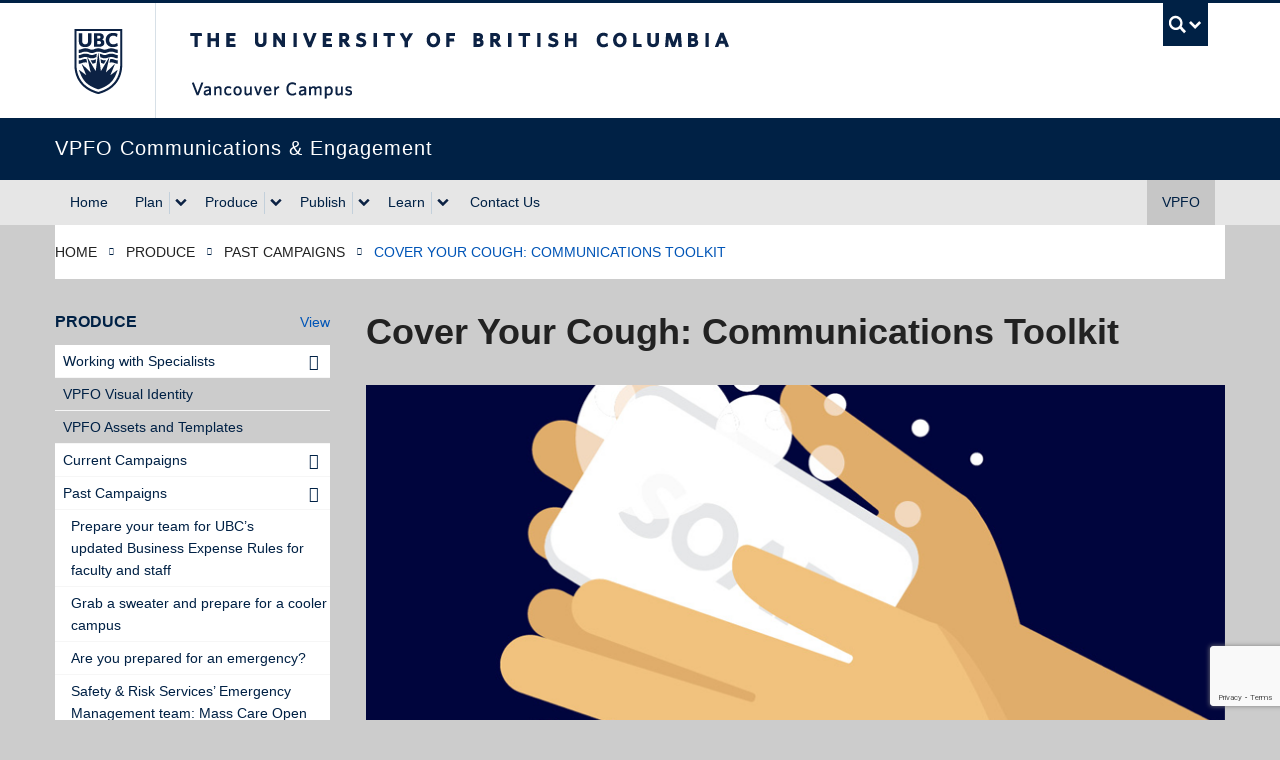

--- FILE ---
content_type: text/html; charset=UTF-8
request_url: https://communications.vpfo.ubc.ca/produce/past-campaigns/cover-your-cough-communications-toolkit/
body_size: 100040
content:
<!DOCTYPE html>
<!--[if IEMobile 7]><html class="iem7 oldie" lang="en-US"><![endif]-->
<!--[if (IE 7)&!(IEMobile)]><html class="ie7 oldie" lang="en-US"><![endif]-->
<!--[if (IE 8)&!(IEMobile)]><html class="ie8 oldie" lang="en-US"><![endif]-->
<!--[if (IE 9)&!(IEMobile)]><html class="ie9" lang="en-US"><![endif]-->
<!--[[if (gt IE 9)|(gt IEMobile 7)]><!--><html lang="en-US"><!--<![endif]-->
<head>
<meta http-equiv="Content-Type" content="text/html; charset=UTF-8" />
<title>Cover Your Cough: Communications Toolkit - VPFO Communications &amp; Engagement</title>

<meta http-equiv="X-UA-Compatible" content="IE=edge,chrome=1" />
<meta name="viewport" content="width=device-width" /> <!-- needed for responsive -->
<link rel="dns-prefetch" href="//cdn.ubc.ca/" />

<!-- Stylesheets -->
<link href="https://cdn.ubc.ca/clf/7.0.4/css/ubc-clf-full-bw.min.css" rel="stylesheet">
	
<link rel="profile" href="https://gmpg.org/xfn/11" />

<link rel="pingback" href="https://communications.vpfo.ubc.ca/xmlrpc.php" />

<meta name='robots' content='index, follow, max-image-preview:large, max-snippet:-1, max-video-preview:-1' />

<!-- Google Tag Manager for WordPress by gtm4wp.com -->
<script data-cfasync="false" data-pagespeed-no-defer>
	var gtm4wp_datalayer_name = "dataLayer";
	var dataLayer = dataLayer || [];
</script>
<!-- End Google Tag Manager for WordPress by gtm4wp.com --><meta name="template" content="UBC Collab 2023 1.0.0" />

	<!-- This site is optimized with the Yoast SEO plugin v26.8 - https://yoast.com/product/yoast-seo-wordpress/ -->
	<link rel="canonical" href="https://communications.vpfo.ubc.ca/produce/past-campaigns/cover-your-cough-communications-toolkit/" />
	<meta property="og:locale" content="en_US" />
	<meta property="og:type" content="article" />
	<meta property="og:title" content="Cover Your Cough: Communications Toolkit - VPFO Communications &amp; Engagement" />
	<meta property="og:description" content="Getting sick is never fun, but thankfully there are a few precautions we can all take to stay healthy and stop the spread of germs that make you and others sick. Help us spread the word, not germs!" />
	<meta property="og:url" content="https://communications.vpfo.ubc.ca/produce/past-campaigns/cover-your-cough-communications-toolkit/" />
	<meta property="og:site_name" content="VPFO Communications &amp; Engagement" />
	<meta property="article:modified_time" content="2025-05-29T17:07:54+00:00" />
	<meta property="og:image" content="https://communications.vpfo.ubc.ca/files/2020/05/hand-wash.png" />
	<meta property="og:image:width" content="365" />
	<meta property="og:image:height" content="230" />
	<meta property="og:image:type" content="image/png" />
	<meta name="twitter:card" content="summary_large_image" />
	<meta name="twitter:label1" content="Est. reading time" />
	<meta name="twitter:data1" content="1 minute" />
	<script type="application/ld+json" class="yoast-schema-graph">{"@context":"https://schema.org","@graph":[{"@type":"WebPage","@id":"https://communications.vpfo.ubc.ca/produce/past-campaigns/cover-your-cough-communications-toolkit/","url":"https://communications.vpfo.ubc.ca/produce/past-campaigns/cover-your-cough-communications-toolkit/","name":"Cover Your Cough: Communications Toolkit - VPFO Communications &amp; Engagement","isPartOf":{"@id":"https://communications.vpfo.ubc.ca/#website"},"primaryImageOfPage":{"@id":"https://communications.vpfo.ubc.ca/produce/past-campaigns/cover-your-cough-communications-toolkit/#primaryimage"},"image":{"@id":"https://communications.vpfo.ubc.ca/produce/past-campaigns/cover-your-cough-communications-toolkit/#primaryimage"},"thumbnailUrl":"https://communications.vpfo.ubc.ca/files/2020/05/hand-wash.png","datePublished":"2020-05-08T22:29:45+00:00","dateModified":"2025-05-29T17:07:54+00:00","breadcrumb":{"@id":"https://communications.vpfo.ubc.ca/produce/past-campaigns/cover-your-cough-communications-toolkit/#breadcrumb"},"inLanguage":"en-US","potentialAction":[{"@type":"ReadAction","target":["https://communications.vpfo.ubc.ca/produce/past-campaigns/cover-your-cough-communications-toolkit/"]}]},{"@type":"ImageObject","inLanguage":"en-US","@id":"https://communications.vpfo.ubc.ca/produce/past-campaigns/cover-your-cough-communications-toolkit/#primaryimage","url":"https://communications.vpfo.ubc.ca/files/2020/05/hand-wash.png","contentUrl":"https://communications.vpfo.ubc.ca/files/2020/05/hand-wash.png","width":365,"height":230},{"@type":"BreadcrumbList","@id":"https://communications.vpfo.ubc.ca/produce/past-campaigns/cover-your-cough-communications-toolkit/#breadcrumb","itemListElement":[{"@type":"ListItem","position":1,"name":"Home","item":"https://communications.vpfo.ubc.ca/"},{"@type":"ListItem","position":2,"name":"Produce","item":"https://communications.vpfo.ubc.ca/produce/"},{"@type":"ListItem","position":3,"name":"Past Campaigns","item":"https://communications.vpfo.ubc.ca/produce/past-campaigns/"},{"@type":"ListItem","position":4,"name":"Cover Your Cough: Communications Toolkit"}]},{"@type":"WebSite","@id":"https://communications.vpfo.ubc.ca/#website","url":"https://communications.vpfo.ubc.ca/","name":"VPFO Communications &amp; Engagement","description":"","potentialAction":[{"@type":"SearchAction","target":{"@type":"EntryPoint","urlTemplate":"https://communications.vpfo.ubc.ca/?s={search_term_string}"},"query-input":{"@type":"PropertyValueSpecification","valueRequired":true,"valueName":"search_term_string"}}],"inLanguage":"en-US"}]}</script>
	<!-- / Yoast SEO plugin. -->


<meta name="description" content="Getting sick is never fun, but thankfully there are a few precautions we can all take to stay healthy and stop the spread of germs that make you and others sick. Help us spread the word, not germs!" />
<meta name="google-site-verification" content="fLOgmCDad11JhLlzWQ0t2pEmrlMPTmS44vtbfdMaf0s" />
<link rel='dns-prefetch' href='//cdn.ubc.ca' />
<link rel='dns-prefetch' href='//www.google.com' />
<link rel='dns-prefetch' href='//cloud.typography.com' />
<link rel="alternate" title="oEmbed (JSON)" type="application/json+oembed" href="https://communications.vpfo.ubc.ca/wp-json/oembed/1.0/embed?url=https%3A%2F%2Fcommunications.vpfo.ubc.ca%2Fproduce%2Fpast-campaigns%2Fcover-your-cough-communications-toolkit%2F" />
<link rel="alternate" title="oEmbed (XML)" type="text/xml+oembed" href="https://communications.vpfo.ubc.ca/wp-json/oembed/1.0/embed?url=https%3A%2F%2Fcommunications.vpfo.ubc.ca%2Fproduce%2Fpast-campaigns%2Fcover-your-cough-communications-toolkit%2F&#038;format=xml" />
<style id='wp-img-auto-sizes-contain-inline-css' type='text/css'>
img:is([sizes=auto i],[sizes^="auto," i]){contain-intrinsic-size:3000px 1500px}
/*# sourceURL=wp-img-auto-sizes-contain-inline-css */
</style>
<link rel='stylesheet' id='subpages-navigation-base-css' href='https://communications.vpfo.ubc.ca/wp-content/plugins/subpages-navigation/subpage-navigation-base.css?ver=6.9' type='text/css' media='all' />
<link rel='stylesheet' id='ubc-clf-whitney-css' href='https://cloud.typography.com/6804272/781004/css/fonts.css?ver=6.9' type='text/css' media='all' />
<link rel='stylesheet' id='ubc-collab-spotlight-css' href='https://communications.vpfo.ubc.ca/wp-content/themes/wp-hybrid-clf-2023/inc/frontpage/spotlight/css/flexslider.css?ver=6.9' type='text/css' media='all' />
<style id='wp-emoji-styles-inline-css' type='text/css'>

	img.wp-smiley, img.emoji {
		display: inline !important;
		border: none !important;
		box-shadow: none !important;
		height: 1em !important;
		width: 1em !important;
		margin: 0 0.07em !important;
		vertical-align: -0.1em !important;
		background: none !important;
		padding: 0 !important;
	}
/*# sourceURL=wp-emoji-styles-inline-css */
</style>
<style id='wp-block-library-inline-css' type='text/css'>
:root{--wp-block-synced-color:#7a00df;--wp-block-synced-color--rgb:122,0,223;--wp-bound-block-color:var(--wp-block-synced-color);--wp-editor-canvas-background:#ddd;--wp-admin-theme-color:#007cba;--wp-admin-theme-color--rgb:0,124,186;--wp-admin-theme-color-darker-10:#006ba1;--wp-admin-theme-color-darker-10--rgb:0,107,160.5;--wp-admin-theme-color-darker-20:#005a87;--wp-admin-theme-color-darker-20--rgb:0,90,135;--wp-admin-border-width-focus:2px}@media (min-resolution:192dpi){:root{--wp-admin-border-width-focus:1.5px}}.wp-element-button{cursor:pointer}:root .has-very-light-gray-background-color{background-color:#eee}:root .has-very-dark-gray-background-color{background-color:#313131}:root .has-very-light-gray-color{color:#eee}:root .has-very-dark-gray-color{color:#313131}:root .has-vivid-green-cyan-to-vivid-cyan-blue-gradient-background{background:linear-gradient(135deg,#00d084,#0693e3)}:root .has-purple-crush-gradient-background{background:linear-gradient(135deg,#34e2e4,#4721fb 50%,#ab1dfe)}:root .has-hazy-dawn-gradient-background{background:linear-gradient(135deg,#faaca8,#dad0ec)}:root .has-subdued-olive-gradient-background{background:linear-gradient(135deg,#fafae1,#67a671)}:root .has-atomic-cream-gradient-background{background:linear-gradient(135deg,#fdd79a,#004a59)}:root .has-nightshade-gradient-background{background:linear-gradient(135deg,#330968,#31cdcf)}:root .has-midnight-gradient-background{background:linear-gradient(135deg,#020381,#2874fc)}:root{--wp--preset--font-size--normal:16px;--wp--preset--font-size--huge:42px}.has-regular-font-size{font-size:1em}.has-larger-font-size{font-size:2.625em}.has-normal-font-size{font-size:var(--wp--preset--font-size--normal)}.has-huge-font-size{font-size:var(--wp--preset--font-size--huge)}.has-text-align-center{text-align:center}.has-text-align-left{text-align:left}.has-text-align-right{text-align:right}.has-fit-text{white-space:nowrap!important}#end-resizable-editor-section{display:none}.aligncenter{clear:both}.items-justified-left{justify-content:flex-start}.items-justified-center{justify-content:center}.items-justified-right{justify-content:flex-end}.items-justified-space-between{justify-content:space-between}.screen-reader-text{border:0;clip-path:inset(50%);height:1px;margin:-1px;overflow:hidden;padding:0;position:absolute;width:1px;word-wrap:normal!important}.screen-reader-text:focus{background-color:#ddd;clip-path:none;color:#444;display:block;font-size:1em;height:auto;left:5px;line-height:normal;padding:15px 23px 14px;text-decoration:none;top:5px;width:auto;z-index:100000}html :where(.has-border-color){border-style:solid}html :where([style*=border-top-color]){border-top-style:solid}html :where([style*=border-right-color]){border-right-style:solid}html :where([style*=border-bottom-color]){border-bottom-style:solid}html :where([style*=border-left-color]){border-left-style:solid}html :where([style*=border-width]){border-style:solid}html :where([style*=border-top-width]){border-top-style:solid}html :where([style*=border-right-width]){border-right-style:solid}html :where([style*=border-bottom-width]){border-bottom-style:solid}html :where([style*=border-left-width]){border-left-style:solid}html :where(img[class*=wp-image-]){height:auto;max-width:100%}:where(figure){margin:0 0 1em}html :where(.is-position-sticky){--wp-admin--admin-bar--position-offset:var(--wp-admin--admin-bar--height,0px)}@media screen and (max-width:600px){html :where(.is-position-sticky){--wp-admin--admin-bar--position-offset:0px}}

/*# sourceURL=wp-block-library-inline-css */
</style><style id='global-styles-inline-css' type='text/css'>
:root{--wp--preset--aspect-ratio--square: 1;--wp--preset--aspect-ratio--4-3: 4/3;--wp--preset--aspect-ratio--3-4: 3/4;--wp--preset--aspect-ratio--3-2: 3/2;--wp--preset--aspect-ratio--2-3: 2/3;--wp--preset--aspect-ratio--16-9: 16/9;--wp--preset--aspect-ratio--9-16: 9/16;--wp--preset--color--black: #000000;--wp--preset--color--cyan-bluish-gray: #abb8c3;--wp--preset--color--white: #ffffff;--wp--preset--color--pale-pink: #f78da7;--wp--preset--color--vivid-red: #cf2e2e;--wp--preset--color--luminous-vivid-orange: #ff6900;--wp--preset--color--luminous-vivid-amber: #fcb900;--wp--preset--color--light-green-cyan: #7bdcb5;--wp--preset--color--vivid-green-cyan: #00d084;--wp--preset--color--pale-cyan-blue: #8ed1fc;--wp--preset--color--vivid-cyan-blue: #0693e3;--wp--preset--color--vivid-purple: #9b51e0;--wp--preset--color--primary-blue: #002145;--wp--preset--color--secondary-blue: #0055b7;--wp--preset--color--tertiary-blue: #00a7e1;--wp--preset--color--quaternary-blue: #40b4e5;--wp--preset--color--quinary-blue: #6ec4e8;--wp--preset--color--senary-blue: #97d4e9;--wp--preset--color--primary-blue-alt: #193056;--wp--preset--color--secondary-blue-alt: #1f385f;--wp--preset--color--tertiary-blue-alt: #D7E0E7;--wp--preset--color--primary-light-grey: #E6E6E6;--wp--preset--color--primary-success-green: #BBEEBE;--wp--preset--color--primary-caution-yellow: #FCE34D;--wp--preset--color--primary-warning-orange: #E56317;--wp--preset--color--primary-alert-red: #F42626;--wp--preset--gradient--vivid-cyan-blue-to-vivid-purple: linear-gradient(135deg,rgb(6,147,227) 0%,rgb(155,81,224) 100%);--wp--preset--gradient--light-green-cyan-to-vivid-green-cyan: linear-gradient(135deg,rgb(122,220,180) 0%,rgb(0,208,130) 100%);--wp--preset--gradient--luminous-vivid-amber-to-luminous-vivid-orange: linear-gradient(135deg,rgb(252,185,0) 0%,rgb(255,105,0) 100%);--wp--preset--gradient--luminous-vivid-orange-to-vivid-red: linear-gradient(135deg,rgb(255,105,0) 0%,rgb(207,46,46) 100%);--wp--preset--gradient--very-light-gray-to-cyan-bluish-gray: linear-gradient(135deg,rgb(238,238,238) 0%,rgb(169,184,195) 100%);--wp--preset--gradient--cool-to-warm-spectrum: linear-gradient(135deg,rgb(74,234,220) 0%,rgb(151,120,209) 20%,rgb(207,42,186) 40%,rgb(238,44,130) 60%,rgb(251,105,98) 80%,rgb(254,248,76) 100%);--wp--preset--gradient--blush-light-purple: linear-gradient(135deg,rgb(255,206,236) 0%,rgb(152,150,240) 100%);--wp--preset--gradient--blush-bordeaux: linear-gradient(135deg,rgb(254,205,165) 0%,rgb(254,45,45) 50%,rgb(107,0,62) 100%);--wp--preset--gradient--luminous-dusk: linear-gradient(135deg,rgb(255,203,112) 0%,rgb(199,81,192) 50%,rgb(65,88,208) 100%);--wp--preset--gradient--pale-ocean: linear-gradient(135deg,rgb(255,245,203) 0%,rgb(182,227,212) 50%,rgb(51,167,181) 100%);--wp--preset--gradient--electric-grass: linear-gradient(135deg,rgb(202,248,128) 0%,rgb(113,206,126) 100%);--wp--preset--gradient--midnight: linear-gradient(135deg,rgb(2,3,129) 0%,rgb(40,116,252) 100%);--wp--preset--gradient--primary-blue-to-transparent-from-bottom: linear-gradient(transparent 50%,rgba(0,33,69,.8) 80%);--wp--preset--font-size--small: clamp(0.875rem, 0.875rem + ((1vw - 0.2rem) * 0.227), 1rem);--wp--preset--font-size--medium: clamp(1rem, 1rem + ((1vw - 0.2rem) * 0.227), 1.125rem);--wp--preset--font-size--large: clamp(1.75rem, 1.75rem + ((1vw - 0.2rem) * 0.227), 1.875rem);--wp--preset--font-size--x-large: 2.25rem;--wp--preset--font-size--xx-large: clamp(4rem, 4rem + ((1vw - 0.2rem) * 10.909), 10rem);--wp--preset--font-family--system-sans-serif: 'Open Sans', -apple-system, BlinkMacSystemFont, avenir next, avenir, segoe ui, helvetica neue, helvetica, Cantarell, Ubuntu, roboto, noto, arial, sans-serif;--wp--preset--font-family--system-serif: 'Lora', Iowan Old Style, Apple Garamond, Baskerville, Times New Roman, Droid Serif, Times, Source Serif Pro, serif, Apple Color Emoji, Segoe UI Emoji, Segoe UI Symbol;--wp--preset--spacing--20: 0.44rem;--wp--preset--spacing--30: 0.67rem;--wp--preset--spacing--40: 1rem;--wp--preset--spacing--50: 1.5rem;--wp--preset--spacing--60: 2.25rem;--wp--preset--spacing--70: 3.38rem;--wp--preset--spacing--80: 5.06rem;--wp--preset--shadow--natural: 6px 6px 9px rgba(0, 0, 0, 0.2);--wp--preset--shadow--deep: 12px 12px 50px rgba(0, 0, 0, 0.4);--wp--preset--shadow--sharp: 6px 6px 0px rgba(0, 0, 0, 0.2);--wp--preset--shadow--outlined: 6px 6px 0px -3px rgb(255, 255, 255), 6px 6px rgb(0, 0, 0);--wp--preset--shadow--crisp: 6px 6px 0px rgb(0, 0, 0);}:root { --wp--style--global--content-size: 1200px;--wp--style--global--wide-size: 1200px; }:where(body) { margin: 0; }.wp-site-blocks > .alignleft { float: left; margin-right: 2em; }.wp-site-blocks > .alignright { float: right; margin-left: 2em; }.wp-site-blocks > .aligncenter { justify-content: center; margin-left: auto; margin-right: auto; }:where(.wp-site-blocks) > * { margin-block-start: 24px; margin-block-end: 0; }:where(.wp-site-blocks) > :first-child { margin-block-start: 0; }:where(.wp-site-blocks) > :last-child { margin-block-end: 0; }:root { --wp--style--block-gap: 24px; }:root :where(.is-layout-flow) > :first-child{margin-block-start: 0;}:root :where(.is-layout-flow) > :last-child{margin-block-end: 0;}:root :where(.is-layout-flow) > *{margin-block-start: 24px;margin-block-end: 0;}:root :where(.is-layout-constrained) > :first-child{margin-block-start: 0;}:root :where(.is-layout-constrained) > :last-child{margin-block-end: 0;}:root :where(.is-layout-constrained) > *{margin-block-start: 24px;margin-block-end: 0;}:root :where(.is-layout-flex){gap: 24px;}:root :where(.is-layout-grid){gap: 24px;}.is-layout-flow > .alignleft{float: left;margin-inline-start: 0;margin-inline-end: 2em;}.is-layout-flow > .alignright{float: right;margin-inline-start: 2em;margin-inline-end: 0;}.is-layout-flow > .aligncenter{margin-left: auto !important;margin-right: auto !important;}.is-layout-constrained > .alignleft{float: left;margin-inline-start: 0;margin-inline-end: 2em;}.is-layout-constrained > .alignright{float: right;margin-inline-start: 2em;margin-inline-end: 0;}.is-layout-constrained > .aligncenter{margin-left: auto !important;margin-right: auto !important;}.is-layout-constrained > :where(:not(.alignleft):not(.alignright):not(.alignfull)){max-width: var(--wp--style--global--content-size);margin-left: auto !important;margin-right: auto !important;}.is-layout-constrained > .alignwide{max-width: var(--wp--style--global--wide-size);}body .is-layout-flex{display: flex;}.is-layout-flex{flex-wrap: wrap;align-items: center;}.is-layout-flex > :is(*, div){margin: 0;}body .is-layout-grid{display: grid;}.is-layout-grid > :is(*, div){margin: 0;}body{padding-top: 0px;padding-right: 0px;padding-bottom: 0px;padding-left: 0px;}a:where(:not(.wp-element-button)){text-decoration: underline;}:root :where(.wp-element-button, .wp-block-button__link){background-color: #32373c;border-width: 0;color: #fff;font-family: inherit;font-size: inherit;font-style: inherit;font-weight: inherit;letter-spacing: inherit;line-height: inherit;padding-top: calc(0.667em + 2px);padding-right: calc(1.333em + 2px);padding-bottom: calc(0.667em + 2px);padding-left: calc(1.333em + 2px);text-decoration: none;text-transform: inherit;}.has-black-color{color: var(--wp--preset--color--black) !important;}.has-cyan-bluish-gray-color{color: var(--wp--preset--color--cyan-bluish-gray) !important;}.has-white-color{color: var(--wp--preset--color--white) !important;}.has-pale-pink-color{color: var(--wp--preset--color--pale-pink) !important;}.has-vivid-red-color{color: var(--wp--preset--color--vivid-red) !important;}.has-luminous-vivid-orange-color{color: var(--wp--preset--color--luminous-vivid-orange) !important;}.has-luminous-vivid-amber-color{color: var(--wp--preset--color--luminous-vivid-amber) !important;}.has-light-green-cyan-color{color: var(--wp--preset--color--light-green-cyan) !important;}.has-vivid-green-cyan-color{color: var(--wp--preset--color--vivid-green-cyan) !important;}.has-pale-cyan-blue-color{color: var(--wp--preset--color--pale-cyan-blue) !important;}.has-vivid-cyan-blue-color{color: var(--wp--preset--color--vivid-cyan-blue) !important;}.has-vivid-purple-color{color: var(--wp--preset--color--vivid-purple) !important;}.has-primary-blue-color{color: var(--wp--preset--color--primary-blue) !important;}.has-secondary-blue-color{color: var(--wp--preset--color--secondary-blue) !important;}.has-tertiary-blue-color{color: var(--wp--preset--color--tertiary-blue) !important;}.has-quaternary-blue-color{color: var(--wp--preset--color--quaternary-blue) !important;}.has-quinary-blue-color{color: var(--wp--preset--color--quinary-blue) !important;}.has-senary-blue-color{color: var(--wp--preset--color--senary-blue) !important;}.has-primary-blue-alt-color{color: var(--wp--preset--color--primary-blue-alt) !important;}.has-secondary-blue-alt-color{color: var(--wp--preset--color--secondary-blue-alt) !important;}.has-tertiary-blue-alt-color{color: var(--wp--preset--color--tertiary-blue-alt) !important;}.has-primary-light-grey-color{color: var(--wp--preset--color--primary-light-grey) !important;}.has-primary-success-green-color{color: var(--wp--preset--color--primary-success-green) !important;}.has-primary-caution-yellow-color{color: var(--wp--preset--color--primary-caution-yellow) !important;}.has-primary-warning-orange-color{color: var(--wp--preset--color--primary-warning-orange) !important;}.has-primary-alert-red-color{color: var(--wp--preset--color--primary-alert-red) !important;}.has-black-background-color{background-color: var(--wp--preset--color--black) !important;}.has-cyan-bluish-gray-background-color{background-color: var(--wp--preset--color--cyan-bluish-gray) !important;}.has-white-background-color{background-color: var(--wp--preset--color--white) !important;}.has-pale-pink-background-color{background-color: var(--wp--preset--color--pale-pink) !important;}.has-vivid-red-background-color{background-color: var(--wp--preset--color--vivid-red) !important;}.has-luminous-vivid-orange-background-color{background-color: var(--wp--preset--color--luminous-vivid-orange) !important;}.has-luminous-vivid-amber-background-color{background-color: var(--wp--preset--color--luminous-vivid-amber) !important;}.has-light-green-cyan-background-color{background-color: var(--wp--preset--color--light-green-cyan) !important;}.has-vivid-green-cyan-background-color{background-color: var(--wp--preset--color--vivid-green-cyan) !important;}.has-pale-cyan-blue-background-color{background-color: var(--wp--preset--color--pale-cyan-blue) !important;}.has-vivid-cyan-blue-background-color{background-color: var(--wp--preset--color--vivid-cyan-blue) !important;}.has-vivid-purple-background-color{background-color: var(--wp--preset--color--vivid-purple) !important;}.has-primary-blue-background-color{background-color: var(--wp--preset--color--primary-blue) !important;}.has-secondary-blue-background-color{background-color: var(--wp--preset--color--secondary-blue) !important;}.has-tertiary-blue-background-color{background-color: var(--wp--preset--color--tertiary-blue) !important;}.has-quaternary-blue-background-color{background-color: var(--wp--preset--color--quaternary-blue) !important;}.has-quinary-blue-background-color{background-color: var(--wp--preset--color--quinary-blue) !important;}.has-senary-blue-background-color{background-color: var(--wp--preset--color--senary-blue) !important;}.has-primary-blue-alt-background-color{background-color: var(--wp--preset--color--primary-blue-alt) !important;}.has-secondary-blue-alt-background-color{background-color: var(--wp--preset--color--secondary-blue-alt) !important;}.has-tertiary-blue-alt-background-color{background-color: var(--wp--preset--color--tertiary-blue-alt) !important;}.has-primary-light-grey-background-color{background-color: var(--wp--preset--color--primary-light-grey) !important;}.has-primary-success-green-background-color{background-color: var(--wp--preset--color--primary-success-green) !important;}.has-primary-caution-yellow-background-color{background-color: var(--wp--preset--color--primary-caution-yellow) !important;}.has-primary-warning-orange-background-color{background-color: var(--wp--preset--color--primary-warning-orange) !important;}.has-primary-alert-red-background-color{background-color: var(--wp--preset--color--primary-alert-red) !important;}.has-black-border-color{border-color: var(--wp--preset--color--black) !important;}.has-cyan-bluish-gray-border-color{border-color: var(--wp--preset--color--cyan-bluish-gray) !important;}.has-white-border-color{border-color: var(--wp--preset--color--white) !important;}.has-pale-pink-border-color{border-color: var(--wp--preset--color--pale-pink) !important;}.has-vivid-red-border-color{border-color: var(--wp--preset--color--vivid-red) !important;}.has-luminous-vivid-orange-border-color{border-color: var(--wp--preset--color--luminous-vivid-orange) !important;}.has-luminous-vivid-amber-border-color{border-color: var(--wp--preset--color--luminous-vivid-amber) !important;}.has-light-green-cyan-border-color{border-color: var(--wp--preset--color--light-green-cyan) !important;}.has-vivid-green-cyan-border-color{border-color: var(--wp--preset--color--vivid-green-cyan) !important;}.has-pale-cyan-blue-border-color{border-color: var(--wp--preset--color--pale-cyan-blue) !important;}.has-vivid-cyan-blue-border-color{border-color: var(--wp--preset--color--vivid-cyan-blue) !important;}.has-vivid-purple-border-color{border-color: var(--wp--preset--color--vivid-purple) !important;}.has-primary-blue-border-color{border-color: var(--wp--preset--color--primary-blue) !important;}.has-secondary-blue-border-color{border-color: var(--wp--preset--color--secondary-blue) !important;}.has-tertiary-blue-border-color{border-color: var(--wp--preset--color--tertiary-blue) !important;}.has-quaternary-blue-border-color{border-color: var(--wp--preset--color--quaternary-blue) !important;}.has-quinary-blue-border-color{border-color: var(--wp--preset--color--quinary-blue) !important;}.has-senary-blue-border-color{border-color: var(--wp--preset--color--senary-blue) !important;}.has-primary-blue-alt-border-color{border-color: var(--wp--preset--color--primary-blue-alt) !important;}.has-secondary-blue-alt-border-color{border-color: var(--wp--preset--color--secondary-blue-alt) !important;}.has-tertiary-blue-alt-border-color{border-color: var(--wp--preset--color--tertiary-blue-alt) !important;}.has-primary-light-grey-border-color{border-color: var(--wp--preset--color--primary-light-grey) !important;}.has-primary-success-green-border-color{border-color: var(--wp--preset--color--primary-success-green) !important;}.has-primary-caution-yellow-border-color{border-color: var(--wp--preset--color--primary-caution-yellow) !important;}.has-primary-warning-orange-border-color{border-color: var(--wp--preset--color--primary-warning-orange) !important;}.has-primary-alert-red-border-color{border-color: var(--wp--preset--color--primary-alert-red) !important;}.has-vivid-cyan-blue-to-vivid-purple-gradient-background{background: var(--wp--preset--gradient--vivid-cyan-blue-to-vivid-purple) !important;}.has-light-green-cyan-to-vivid-green-cyan-gradient-background{background: var(--wp--preset--gradient--light-green-cyan-to-vivid-green-cyan) !important;}.has-luminous-vivid-amber-to-luminous-vivid-orange-gradient-background{background: var(--wp--preset--gradient--luminous-vivid-amber-to-luminous-vivid-orange) !important;}.has-luminous-vivid-orange-to-vivid-red-gradient-background{background: var(--wp--preset--gradient--luminous-vivid-orange-to-vivid-red) !important;}.has-very-light-gray-to-cyan-bluish-gray-gradient-background{background: var(--wp--preset--gradient--very-light-gray-to-cyan-bluish-gray) !important;}.has-cool-to-warm-spectrum-gradient-background{background: var(--wp--preset--gradient--cool-to-warm-spectrum) !important;}.has-blush-light-purple-gradient-background{background: var(--wp--preset--gradient--blush-light-purple) !important;}.has-blush-bordeaux-gradient-background{background: var(--wp--preset--gradient--blush-bordeaux) !important;}.has-luminous-dusk-gradient-background{background: var(--wp--preset--gradient--luminous-dusk) !important;}.has-pale-ocean-gradient-background{background: var(--wp--preset--gradient--pale-ocean) !important;}.has-electric-grass-gradient-background{background: var(--wp--preset--gradient--electric-grass) !important;}.has-midnight-gradient-background{background: var(--wp--preset--gradient--midnight) !important;}.has-primary-blue-to-transparent-from-bottom-gradient-background{background: var(--wp--preset--gradient--primary-blue-to-transparent-from-bottom) !important;}.has-small-font-size{font-size: var(--wp--preset--font-size--small) !important;}.has-medium-font-size{font-size: var(--wp--preset--font-size--medium) !important;}.has-large-font-size{font-size: var(--wp--preset--font-size--large) !important;}.has-x-large-font-size{font-size: var(--wp--preset--font-size--x-large) !important;}.has-xx-large-font-size{font-size: var(--wp--preset--font-size--xx-large) !important;}.has-system-sans-serif-font-family{font-family: var(--wp--preset--font-family--system-sans-serif) !important;}.has-system-serif-font-family{font-family: var(--wp--preset--font-family--system-serif) !important;}
/*# sourceURL=global-styles-inline-css */
</style>

<link rel='stylesheet' id='tab-shortcode-css' href='https://communications.vpfo.ubc.ca/wp-content/plugins/tabs-shortcode/tab.min.css?ver=6.9' type='text/css' media='all' />
<link rel='stylesheet' id='pb-accordion-blocks-style-css' href='https://communications.vpfo.ubc.ca/wp-content/plugins/accordion-blocks/build/index.css?ver=1.5.0' type='text/css' media='all' />
<link rel='stylesheet' id='wp-components-css' href='https://communications.vpfo.ubc.ca/wp-includes/css/dist/components/style.min.css?ver=6.9' type='text/css' media='all' />
<link rel='stylesheet' id='wp-preferences-css' href='https://communications.vpfo.ubc.ca/wp-includes/css/dist/preferences/style.min.css?ver=6.9' type='text/css' media='all' />
<link rel='stylesheet' id='wp-block-editor-css' href='https://communications.vpfo.ubc.ca/wp-includes/css/dist/block-editor/style.min.css?ver=6.9' type='text/css' media='all' />
<link rel='stylesheet' id='wp-reusable-blocks-css' href='https://communications.vpfo.ubc.ca/wp-includes/css/dist/reusable-blocks/style.min.css?ver=6.9' type='text/css' media='all' />
<link rel='stylesheet' id='wp-patterns-css' href='https://communications.vpfo.ubc.ca/wp-includes/css/dist/patterns/style.min.css?ver=6.9' type='text/css' media='all' />
<link rel='stylesheet' id='wp-editor-css' href='https://communications.vpfo.ubc.ca/wp-includes/css/dist/editor/style.min.css?ver=6.9' type='text/css' media='all' />
<link rel='stylesheet' id='ubc-tab-style-frontend-css' href='https://communications.vpfo.ubc.ca/wp-content/plugins/ubc-tabs-block/build/frontend.css?ver=1722637695' type='text/css' media='all' />
<link rel='stylesheet' id='ubc-vpfo-templates-styles-style-css' href='https://communications.vpfo.ubc.ca/wp-content/plugins/ubc-vpfo-templates-styles/style.css?ver=1.0.0' type='text/css' media='all' />
<link rel='stylesheet' id='font-whitney-css' href='https://communications.vpfo.ubc.ca/wp-content/plugins/ubc-vpfo-templates-styles/fonts/whitney/font-whitney.css?ver=1.0.0' type='text/css' media='all' />
<link rel='stylesheet' id='font-fontawesome-6-pro-css' href='https://communications.vpfo.ubc.ca/wp-content/plugins/ubc-vpfo-templates-styles/fonts/fontawesome/css/all.min.css?ver=6.6.0' type='text/css' media='all' />
<link rel='stylesheet' id='style-css' href='https://communications.vpfo.ubc.ca/wp-content/themes/wp-hybrid-clf-2023/style.css?ver=202208101238' type='text/css' media='all' />
<script type="text/javascript" src="https://communications.vpfo.ubc.ca/wp-content/plugins/enable-jquery-migrate-helper/js/jquery/jquery-1.12.4-wp.js?ver=1.12.4-wp" id="jquery-core-js"></script>
<script type="text/javascript" src="https://communications.vpfo.ubc.ca/wp-content/plugins/enable-jquery-migrate-helper/js/jquery-migrate/jquery-migrate-1.4.1-wp.js?ver=1.4.1-wp" id="jquery-migrate-js"></script>
<script type="text/javascript" src="https://communications.vpfo.ubc.ca/wp-content/themes/wp-hybrid-clf-2023/inc/navigation/js/navigation-base.js?ver=6.9" id="clf-navigation-base-js"></script>
<script type="text/javascript" id="ubc-ga-shim-js-extra">
/* <![CDATA[ */
var js_errors = {"wpajaxurl":"https://communications.vpfo.ubc.ca/wp-admin/admin-ajax.php","nonce":"1a98e1e15b"};
//# sourceURL=ubc-ga-shim-js-extra
/* ]]> */
</script>
<script type="text/javascript" src="https://communications.vpfo.ubc.ca/wp-content/mu-plugins/ubc-google-analytics/js/ubc-google-analytics-shim.js" id="ubc-ga-shim-js"></script>
<script type="text/javascript" src="https://communications.vpfo.ubc.ca/wp-content/plugins/ubc-vpfo-templates-styles/js/sidenav.js?ver=1.0" id="vpfo-sidenav-js-js" defer="defer" data-wp-strategy="defer"></script>
<script type="text/javascript" src="https://communications.vpfo.ubc.ca/wp-content/plugins/ubc-vpfo-templates-styles/js/survey-feedback.js?ver=1.0" id="vpfo-survey-feedback-js-js" defer="defer" data-wp-strategy="defer"></script>
<script type="text/javascript" src="https://communications.vpfo.ubc.ca/wp-content/plugins/ubc-vpfo-templates-styles/js/cross-post-listing.js?ver=1.0" id="vpfo-cross-post-listing-js-js" defer="defer" data-wp-strategy="defer"></script>
<script type="text/javascript" src="https://communications.vpfo.ubc.ca/wp-content/plugins/ubc-vpfo-templates-styles/js/image-cards.js?ver=1.0" id="vpfo-image-cards-js-js" defer="defer" data-wp-strategy="defer"></script>
<script type="text/javascript" src="https://communications.vpfo.ubc.ca/wp-content/plugins/ubc-vpfo-templates-styles/js/featured-resources.js?ver=1.0" id="vpfo-featured-resources-js-js" defer="defer" data-wp-strategy="defer"></script>
<script type="text/javascript" src="https://communications.vpfo.ubc.ca/wp-content/plugins/ubc-vpfo-templates-styles/js/alert-banner-close.js?ver=1.0" id="vpfo-alert-banner-close-js-js" defer="defer" data-wp-strategy="defer"></script>
<script type="text/javascript" src="https://communications.vpfo.ubc.ca/wp-content/plugins/ubc-vpfo-templates-styles/js/aria-labels.js?ver=1.0" id="vpfo-aria-labels-js-js" defer="defer" data-wp-strategy="defer"></script>
<link rel="https://api.w.org/" href="https://communications.vpfo.ubc.ca/wp-json/" /><link rel="alternate" title="JSON" type="application/json" href="https://communications.vpfo.ubc.ca/wp-json/wp/v2/pages/1012" /><link rel='shortlink' href='https://communications.vpfo.ubc.ca/?p=1012' />
<script src='//sites.olt.ubc.ca/?dm=b6eb8c9d941339a1ea180d53b7bb73ed&amp;action=load&amp;blogid=4171&amp;siteid=1&amp;t=1866810089&amp;back=https%3A%2F%2Fcommunications.vpfo.ubc.ca%2Fproduce%2Fpast-campaigns%2Fcover-your-cough-communications-toolkit%2F' type='text/javascript'></script>	<script>
	if ( document.location.protocol != "https:" ) {
		document.location = document.URL.replace(/^http:/i, "https:");
	}
	</script>
	
        <script type="text/javascript">
            var jQueryMigrateHelperHasSentDowngrade = false;

			window.onerror = function( msg, url, line, col, error ) {
				// Break out early, do not processing if a downgrade reqeust was already sent.
				if ( jQueryMigrateHelperHasSentDowngrade ) {
					return true;
                }

				var xhr = new XMLHttpRequest();
				var nonce = '09a2524757';
				var jQueryFunctions = [
					'andSelf',
					'browser',
					'live',
					'boxModel',
					'support.boxModel',
					'size',
					'swap',
					'clean',
					'sub',
                ];
				var match_pattern = /\)\.(.+?) is not a function/;
                var erroredFunction = msg.match( match_pattern );

                // If there was no matching functions, do not try to downgrade.
                if ( null === erroredFunction || typeof erroredFunction !== 'object' || typeof erroredFunction[1] === "undefined" || -1 === jQueryFunctions.indexOf( erroredFunction[1] ) ) {
                    return true;
                }

                // Set that we've now attempted a downgrade request.
                jQueryMigrateHelperHasSentDowngrade = true;

				xhr.open( 'POST', 'https://communications.vpfo.ubc.ca/wp-admin/admin-ajax.php' );
				xhr.setRequestHeader( 'Content-Type', 'application/x-www-form-urlencoded' );
				xhr.onload = function () {
					var response,
                        reload = false;

					if ( 200 === xhr.status ) {
                        try {
                        	response = JSON.parse( xhr.response );

                        	reload = response.data.reload;
                        } catch ( e ) {
                        	reload = false;
                        }
                    }

					// Automatically reload the page if a deprecation caused an automatic downgrade, ensure visitors get the best possible experience.
					if ( reload ) {
						location.reload();
                    }
				};

				xhr.send( encodeURI( 'action=jquery-migrate-downgrade-version&_wpnonce=' + nonce ) );

				// Suppress error alerts in older browsers
				return true;
			}
        </script>

		
<!-- Google Tag Manager for WordPress by gtm4wp.com -->
<!-- GTM Container placement set to automatic -->
<script data-cfasync="false" data-pagespeed-no-defer type="text/javascript">
	var dataLayer_content = {"pagePostType":"page","pagePostType2":"single-page","pagePostAuthor":"Chris Freek"};
	dataLayer.push( dataLayer_content );
</script>
<script data-cfasync="false" data-pagespeed-no-defer type="text/javascript">
(function(w,d,s,l,i){w[l]=w[l]||[];w[l].push({'gtm.start':
new Date().getTime(),event:'gtm.js'});var f=d.getElementsByTagName(s)[0],
j=d.createElement(s),dl=l!='dataLayer'?'&l='+l:'';j.async=true;j.src=
'//www.googletagmanager.com/gtm.js?id='+i+dl;f.parentNode.insertBefore(j,f);
})(window,document,'script','dataLayer','GTM-P57FDZBH');
</script>
<!-- End Google Tag Manager for WordPress by gtm4wp.com --><link rel='stylesheet' id='custom-css-css'  href='//communications.vpfo.ubc.ca/files/custom-css/custom-css-1748887901.min.css' type='text/css' media='all' />
<!--[if lte IE 7]>
<link href="https://cdn.ubc.ca/clf/7.0.4/css/font-awesome-ie7.css" rel="stylesheet">
<![endif]-->
<!-- Le HTML5 shim, for IE6-8 support of HTML5 elements -->
<!--[if lt IE 9]>
<script src="//cdn.ubc.ca/clf/html5shiv.min.js"></script>
<![endif]-->

<!-- Le fav and touch icons -->
<link rel="shortcut icon" href="https://cdn.ubc.ca/clf/7.0.4/img/favicon.ico">
<link rel="apple-touch-icon-precomposed" sizes="144x144" href="https://cdn.ubc.ca/clf/7.0.4/img/apple-touch-icon-144-precomposed.png">
<link rel="apple-touch-icon-precomposed" sizes="114x114" href="https://cdn.ubc.ca/clf/7.0.4/img/apple-touch-icon-114-precomposed.png">
<link rel="apple-touch-icon-precomposed" sizes="72x72" href="https://cdn.ubc.ca/clf/7.0.4/img/apple-touch-icon-72-precomposed.png">
<link rel="apple-touch-icon-precomposed" href="https://cdn.ubc.ca/clf/7.0.4/img/apple-touch-icon-57-precomposed.png">
<style type="text/css" media="screen">#ubc7-unit { background: #002145; }</style>
<style type="text/css">
/* <![CDATA[ */
img.latex { vertical-align: middle; border: none; }
/* ]]> */
</style>

</head>

<body class="wp-singular page-template page-template-vpfo-page-sidenav page-template-vpfo-page-sidenav-php page page-id-1012 page-child parent-pageid-4314 wp-theme-wp-hybrid-clf-2023 full-width l1-column page-parent-produce page-parent-past-campaigns page-cover-your-cough-communications-toolkit page-1012 chrome primary-inactive secondary-inactive subsidiary-inactive no-widgets">


<div id="body-container" 
	>
		
			<!-- UBC Global Utility Menu -->
        <div class="collapse expand" id="ubc7-global-menu">
            <div id="ubc7-search" class="expand">
            	<div class="container">                <div id="ubc7-search-box">
                    <form class="form-search" method="get" action="//www.ubc.ca/search/refine/" role="search">
                        <input aria-label="Search VPFO Communications &amp; Engagement" type="text" name="q" placeholder="Search VPFO Communications &amp; Engagement" class="input-xlarge search-query">
                        <input type="hidden" name="label" value="VPFO Communications &amp; Engagement" />
                        <input type="hidden" name="site" value="communications.vpfo.ubc.ca" />
                        <button type="submit" class="btn">Search</button>
                    </form>
                </div>
                </div>            </div>
            <div class="container">            <div id="ubc7-global-header" class="expand">
                <!-- Global Utility Header from CDN -->
            </div>
            </div>        </div>
        <!-- End of UBC Global Utility Menu -->
			<!-- UBC Header -->
        <header id="ubc7-header" class="row-fluid expand" role="banner">
        	<div class="container">            <div class="span1">
                <div id="ubc7-logo">
                    <a href="https://www.ubc.ca" title="The University of British Columbia (UBC)">The University of British Columbia</a>
                </div>
            </div>
            <div class="span2">
                <div id="ubc7-apom">
                    <a href="https://cdn.ubc.ca/clf/ref/aplaceofmind" title="UBC a place of mind">UBC - A Place of Mind</a>
                </div>
            </div>
            <div class="span9" id="ubc7-wordmark-block">
                <div id="ubc7-wordmark">
                    <a href="https://www.ubc.ca/" title="The University of British Columbia (UBC)">The University of British Columbia</a>
                    <span class="ubc7-campus" id="ubc7-vancouver-campus">Vancouver campus</span>                </div>
                <div id="ubc7-global-utility">
                    <button type="button" data-toggle="collapse" data-target="#ubc7-global-menu"><span>UBC Search</span></button>
                    <noscript><a id="ubc7-global-utility-no-script" href="https://www.ubc.ca/" title="UBC Search">UBC Search</a></noscript>
                </div>
            </div>
            </div>        </header>
        <!-- End of UBC Header -->

		 	<!-- UBC Unit Identifier -->
        <div id="ubc7-unit" class="row-fluid expand">
        	<div class="container">            <div class="span12">
                <!-- Mobile Menu Icon -->
                <div class="navbar">
                    <a class="btn btn-navbar" data-toggle="collapse" data-target="#ubc7-unit-navigation">
                        <span class="icon-bar"></span>
                        <span class="icon-bar"></span>
                        <span class="icon-bar"></span>
                    </a>
                </div>
                <!-- Unit Name -->
                <div id="ubc7-unit-name" class="ubc7-single-element">
                    <a href="/" title="VPFO Communications &amp; Engagement"><span id="ubc7-unit-faculty"></span><span id="ubc7-unit-identifier">VPFO Communications &amp; Engagement</span></a>
                </div>
            </div>
            </div>        </div>
        <!-- End of UBC Unit Identifier -->
			<!-- UBC Unit Navigation -->
        <div id="ubc7-unit-menu" class="navbar expand" role="navigation">
            <div class="navbar-inner expand">
                <div class="container">
                 <div id="ubc7-unit-navigation" class="nav-collapse collapse"><ul id="menu-top-nav" class="nav"><li id="menu-item-6437" class="menu-item menu-item-type-post_type menu-item-object-page menu-item-home menu-item-6437"><a href="https://communications.vpfo.ubc.ca/">Home</a></li>
<li id="menu-item-249" class="menu-item menu-item-type-post_type menu-item-object-page menu-item-has-children dropdown menu-item-249"><div class="btn-group"><a class="btn" href="https://communications.vpfo.ubc.ca/plan/">Plan</a><button class="btn droptown-toggle" aria-haspopup="true" aria-expanded="false" aria-label="expand Plan menu" data-toggle="dropdown"><span aria-hidden="true" class="ubc7-arrow blue down-arrow"></span></button>
<ul class="dropdown-menu">
	<li id="menu-item-1545" class="menu-item menu-item-type-post_type menu-item-object-page menu-item-1545"><a href="https://communications.vpfo.ubc.ca/plan/working-with-us/">Working With Us</a></li>
	<li id="menu-item-1544" class="menu-item menu-item-type-post_type menu-item-object-page menu-item-1544"><a href="https://communications.vpfo.ubc.ca/plan/understanding-audiences/">Understanding Audiences</a></li>
	<li id="menu-item-1547" class="menu-item menu-item-type-post_type menu-item-object-page menu-item-1547"><a href="https://communications.vpfo.ubc.ca/plan/understanding-channels/">Understanding Channels</a></li>
	<li id="menu-item-250" class="menu-item menu-item-type-post_type menu-item-object-page menu-item-250"><a href="https://communications.vpfo.ubc.ca/plan/start-your-plan/">Start Your Plan</a></li>
</ul></div>
</li>
<li id="menu-item-244" class="menu-item menu-item-type-post_type menu-item-object-page current-page-ancestor menu-item-has-children dropdown menu-item-244"><div class="btn-group"><a class="btn" href="https://communications.vpfo.ubc.ca/produce/">Produce</a><button class="btn droptown-toggle" aria-haspopup="true" aria-expanded="false" aria-label="expand Produce menu" data-toggle="dropdown"><span aria-hidden="true" class="ubc7-arrow blue down-arrow"></span></button>
<ul class="dropdown-menu">
	<li id="menu-item-2268" class="menu-item menu-item-type-post_type menu-item-object-page menu-item-2268"><a href="https://communications.vpfo.ubc.ca/produce/working-with-specialists/">Working with Specialists</a></li>
	<li id="menu-item-6255" class="menu-item menu-item-type-post_type menu-item-object-page menu-item-6255"><a href="https://communications.vpfo.ubc.ca/produce/vpfo-visual-identity/">VPFO Visual Identity</a></li>
	<li id="menu-item-6256" class="menu-item menu-item-type-post_type menu-item-object-page menu-item-6256"><a href="https://communications.vpfo.ubc.ca/produce/vpfo-assets-and-templates/">VPFO Assets and Templates</a></li>
	<li id="menu-item-255" class="menu-item menu-item-type-post_type menu-item-object-page menu-item-255"><a href="https://communications.vpfo.ubc.ca/produce/current-campaigns/">Current Campaigns</a></li>
	<li id="menu-item-4318" class="menu-item menu-item-type-post_type menu-item-object-page current-page-ancestor menu-item-4318"><a href="https://communications.vpfo.ubc.ca/produce/past-campaigns/">Past Campaigns</a></li>
</ul></div>
</li>
<li id="menu-item-253" class="menu-item menu-item-type-post_type menu-item-object-page menu-item-has-children dropdown menu-item-253"><div class="btn-group"><a class="btn" href="https://communications.vpfo.ubc.ca/publish/">Publish</a><button class="btn droptown-toggle" aria-haspopup="true" aria-expanded="false" aria-label="expand Publish menu" data-toggle="dropdown"><span aria-hidden="true" class="ubc7-arrow blue down-arrow"></span></button>
<ul class="dropdown-menu">
	<li id="menu-item-254" class="menu-item menu-item-type-post_type menu-item-object-page menu-item-254"><a href="https://communications.vpfo.ubc.ca/publish/internal-channels-vpfo/">Internal Channels: VPFO</a></li>
	<li id="menu-item-1548" class="menu-item menu-item-type-post_type menu-item-object-page menu-item-1548"><a href="https://communications.vpfo.ubc.ca/publish/internal-channels-ubc/">Internal Channels: UBC</a></li>
	<li id="menu-item-1549" class="menu-item menu-item-type-post_type menu-item-object-page menu-item-1549"><a href="https://communications.vpfo.ubc.ca/publish/external-channels-ubc/">External Channels</a></li>
</ul></div>
</li>
<li id="menu-item-257" class="menu-item menu-item-type-post_type menu-item-object-page menu-item-has-children dropdown menu-item-257"><div class="btn-group"><a class="btn" href="https://communications.vpfo.ubc.ca/learn/">Learn</a><button class="btn droptown-toggle" aria-haspopup="true" aria-expanded="false" aria-label="expand Learn menu" data-toggle="dropdown"><span aria-hidden="true" class="ubc7-arrow blue down-arrow"></span></button>
<ul class="dropdown-menu">
	<li id="menu-item-2939" class="menu-item menu-item-type-post_type menu-item-object-page menu-item-2939"><a href="https://communications.vpfo.ubc.ca/learn/our-approach/">Our Approach</a></li>
	<li id="menu-item-5456" class="menu-item menu-item-type-post_type menu-item-object-page menu-item-5456"><a href="https://communications.vpfo.ubc.ca/learn/key-projects/">Key Projects</a></li>
	<li id="menu-item-259" class="menu-item menu-item-type-post_type menu-item-object-page menu-item-259"><a href="https://communications.vpfo.ubc.ca/learn/workshops/">Workshops</a></li>
	<li id="menu-item-258" class="menu-item menu-item-type-post_type menu-item-object-page menu-item-258"><a href="https://communications.vpfo.ubc.ca/learn/policies-protocols/">Policies &#038; Protocols</a></li>
	<li id="menu-item-252" class="menu-item menu-item-type-post_type menu-item-object-page menu-item-252"><a href="https://communications.vpfo.ubc.ca/?page_id=198">Audience Research</a></li>
	<li id="menu-item-366" class="menu-item menu-item-type-post_type menu-item-object-page menu-item-366"><a href="https://communications.vpfo.ubc.ca/news/">News &#038; Events</a></li>
</ul></div>
</li>
<li id="menu-item-263" class="menu-item menu-item-type-post_type menu-item-object-page menu-item-263"><a href="https://communications.vpfo.ubc.ca/contact-us/">Contact Us</a></li>
<li id="menu-item-323" class="menu-item menu-item-type-custom menu-item-object-custom menu-item-323"><a title="VPFO Communications &#038; Engagement is part of UBC&#8217;s VPFO portfolio" target="_blank" href="http://vpfo.ubc.ca">VPFO</a></li>
</ul></div>
                </div>
            </div><!-- /navbar-inner -->
        </div><!-- /navbar -->
        <!-- End of UBC Unit Navigation -->
		
		
	<div class="full-width-container">	
	<div id="container" class="expand vpfo">
	
		<div class="breadcrumb expand" itemprop="breadcrumb"><span class="trail-begin"><a href="https://communications.vpfo.ubc.ca" title="VPFO Communications &amp; Engagement" rel="home" class="trail-begin">Home</a></span> <span class="divider">»</span> <a href="https://communications.vpfo.ubc.ca/produce/" title="Produce">Produce</a> <span class="divider">»</span> <a href="https://communications.vpfo.ubc.ca/produce/past-campaigns/" title="Past Campaigns">Past Campaigns</a> <span class="divider">»</span> <span class="trail-end">Cover Your Cough: Communications Toolkit</span></div><div class="expand row-fluid" role="main">
	<div class="accordion sticky-top sidenav sidenav-sticky-mobile d-lg-none">
		<div class="ac">
			<div class="ac-header ac-header-top d-flex align-items-center">
				<span class="flex-grow-1">
											<a href="https://communications.vpfo.ubc.ca/produce/" rel="bookmark" title="Produce" class="top-level-link">
						Produce						</a>
										</span>
				<button type="button" class="ac-trigger"></button>
			</div>

			<div class="ac-panel">
				
<div class="top-level-link d-none d-lg-flex align-items-lg-center justify-content-lg-between">
			Produce		<a href="https://communications.vpfo.ubc.ca/produce/" rel="bookmark" title="Produce">
			View		</a>
		</div>

		<div class="sidenav-menu">
									<div class="accordion">
							<div class="ac">
								<div class="ac-header d-flex align-items-center justify-content-between">
									<a href="https://communications.vpfo.ubc.ca/produce/working-with-specialists/" rel="bookmark" title="Working with Specialists">
										Working with Specialists									</a>
									<button type="button" class="ac-trigger"></button>
								</div>
								<div class="ac-panel">
									<ul>
																					<li>
												<a href="https://communications.vpfo.ubc.ca/produce/working-with-specialists/editors/" rel="bookmark" title="Editors">
													Editors												</a>
											</li>
																						<li>
												<a href="https://communications.vpfo.ubc.ca/produce/working-with-specialists/writers/" rel="bookmark" title="Writers">
													Writers												</a>
											</li>
																						<li>
												<a href="https://communications.vpfo.ubc.ca/produce/working-with-specialists/videographers/" rel="bookmark" title="Videographers">
													Videographers												</a>
											</li>
																						<li>
												<a href="https://communications.vpfo.ubc.ca/produce/working-with-specialists/graphic-designers/" rel="bookmark" title="Graphic Designers">
													Graphic Designers												</a>
											</li>
																						<li>
												<a href="https://communications.vpfo.ubc.ca/produce/working-with-specialists/web-developers/" rel="bookmark" title="Web Developers">
													Web Developers												</a>
											</li>
																						<li>
												<a href="https://communications.vpfo.ubc.ca/produce/working-with-specialists/photographers/" rel="bookmark" title="Photographers">
													Photographers												</a>
											</li>
																				</ul>
								</div>
							</div>
						</div>
											
											<div class="no-accordion">
							<a href="https://communications.vpfo.ubc.ca/produce/vpfo-visual-identity/" rel="bookmark" title="VPFO Visual Identity">
								VPFO Visual Identity							</a>
						</div>
											
											<div class="no-accordion">
							<a href="https://communications.vpfo.ubc.ca/produce/vpfo-assets-and-templates/" rel="bookmark" title="VPFO Assets and Templates">
								VPFO Assets and Templates							</a>
						</div>
											
											<div class="accordion">
							<div class="ac">
								<div class="ac-header d-flex align-items-center justify-content-between">
									<a href="https://communications.vpfo.ubc.ca/produce/current-campaigns/" rel="bookmark" title="Current Campaigns">
										Current Campaigns									</a>
									<button type="button" class="ac-trigger"></button>
								</div>
								<div class="ac-panel">
									<ul>
																					<li>
												<a href="https://communications.vpfo.ubc.ca/produce/current-campaigns/run-hide-fight/" rel="bookmark" title="Run, Hide, Fight | How to respond to an active threat ">
													Run, Hide, Fight | How to respond to an active threat 												</a>
											</li>
																						<li>
												<a href="https://communications.vpfo.ubc.ca/produce/current-campaigns/classroom-usage-guidelines/" rel="bookmark" title="Classroom Usage Guidelines">
													Classroom Usage Guidelines												</a>
											</li>
																						<li>
												<a href="https://communications.vpfo.ubc.ca/produce/current-campaigns/ubc-safe-vancouver-app/" rel="bookmark" title="UBC Safe Vancouver app">
													UBC Safe Vancouver app												</a>
											</li>
																						<li>
												<a href="https://communications.vpfo.ubc.ca/produce/current-campaigns/ubc-first-aid/" rel="bookmark" title="UBC First Aid">
													UBC First Aid												</a>
											</li>
																						<li>
												<a href="https://communications.vpfo.ubc.ca/produce/current-campaigns/protect-yourself-from-the-flu/" rel="bookmark" title="Protect yourself from the flu">
													Protect yourself from the flu												</a>
											</li>
																						<li>
												<a href="https://communications.vpfo.ubc.ca/produce/current-campaigns/ms-teams/" rel="bookmark" title="MS Teams Adoption Campaign">
													MS Teams Adoption Campaign												</a>
											</li>
																						<li>
												<a href="https://communications.vpfo.ubc.ca/produce/current-campaigns/furniture-reuse-program/" rel="bookmark" title="Furniture Reuse Program">
													Furniture Reuse Program												</a>
											</li>
																						<li>
												<a href="https://communications.vpfo.ubc.ca/produce/current-campaigns/student-earthquake-workshop/" rel="bookmark" title="Student Earthquake and Emergency Preparedness Workshop">
													Student Earthquake and Emergency Preparedness Workshop												</a>
											</li>
																						<li>
												<a href="https://communications.vpfo.ubc.ca/produce/current-campaigns/coyote-safety/" rel="bookmark" title="Coexisting with coyotes">
													Coexisting with coyotes												</a>
											</li>
																						<li>
												<a href="https://communications.vpfo.ubc.ca/produce/current-campaigns/dont-feed-the-clog-monster/" rel="bookmark" title="Don&#039;t feed the clog monster">
													Don&#039;t feed the clog monster												</a>
											</li>
																						<li>
												<a href="https://communications.vpfo.ubc.ca/produce/current-campaigns/indigenous-business-directory/" rel="bookmark" title="Indigenous Business Directory">
													Indigenous Business Directory												</a>
											</li>
																						<li>
												<a href="https://communications.vpfo.ubc.ca/produce/current-campaigns/naloxone-kits-are-on-campus/" rel="bookmark" title="Naloxone kits are on campus">
													Naloxone kits are on campus												</a>
											</li>
																						<li>
												<a href="https://communications.vpfo.ubc.ca/produce/current-campaigns/supporting-canadian-suppliers-and-navigating-u-s-tariffs/" rel="bookmark" title="Supporting Canadian suppliers and navigating U.S. tariffs">
													Supporting Canadian suppliers and navigating U.S. tariffs												</a>
											</li>
																						<li>
												<a href="https://communications.vpfo.ubc.ca/produce/current-campaigns/your-guide-to-procurement-at-ubc-training-for-faculty-and-staff/" rel="bookmark" title="Your guide to Procurement at UBC: Training for faculty and staff">
													Your guide to Procurement at UBC: Training for faculty and staff												</a>
											</li>
																						<li>
												<a href="https://communications.vpfo.ubc.ca/produce/current-campaigns/supporting-indigenous-suppliers/" rel="bookmark" title="Supporting Indigenous suppliers">
													Supporting Indigenous suppliers												</a>
											</li>
																						<li>
												<a href="https://communications.vpfo.ubc.ca/produce/current-campaigns/emergency-preparedness-communications-calendar/" rel="bookmark" title="Emergency Preparedness Communications Calendar">
													Emergency Preparedness Communications Calendar												</a>
											</li>
																						<li>
												<a href="https://communications.vpfo.ubc.ca/produce/current-campaigns/inclusive-procurement-resources-using-ubcs-purchasing-power-for-good/" rel="bookmark" title="Inclusive procurement resources: Using UBC&#039;s purchasing power for good">
													Inclusive procurement resources: Using UBC&#039;s purchasing power for good												</a>
											</li>
																				</ul>
								</div>
							</div>
						</div>
											
										<div class="accordion" data-open-default="true">
						<div class="ac">
							<div class="ac-header d-flex align-items-center justify-content-between">
								<a href="https://communications.vpfo.ubc.ca/produce/past-campaigns/" rel="bookmark" title="Past Campaigns">
									Past Campaigns								</a>
								<button type="button" class="ac-trigger"></button>
							</div>
															<div class="ac-panel">
									<ul>
																					<li
																						>
												<a href="https://communications.vpfo.ubc.ca/produce/past-campaigns/review-ubcs-updated-business-expense-rules-for-faculty-and-staff/" rel="bookmark" title="Prepare your team for UBC’s updated Business Expense Rules for faculty and staff">
													Prepare your team for UBC’s updated Business Expense Rules for faculty and staff												</a>
											</li>
																						<li
																						>
												<a href="https://communications.vpfo.ubc.ca/produce/past-campaigns/grab-a-sweater-and-prepare-for-a-cooler-campus/" rel="bookmark" title="Grab a sweater and prepare for a cooler campus">
													Grab a sweater and prepare for a cooler campus												</a>
											</li>
																						<li
																						>
												<a href="https://communications.vpfo.ubc.ca/produce/past-campaigns/are-you-prepared-for-an-emergency/" rel="bookmark" title="Are you prepared for an emergency?">
													Are you prepared for an emergency?												</a>
											</li>
																						<li
																						>
												<a href="https://communications.vpfo.ubc.ca/produce/past-campaigns/mass-care-fair/" rel="bookmark" title="Safety &amp; Risk Services’ Emergency Management team: Mass Care Open House &amp; Preparedness Fair">
													Safety &amp; Risk Services’ Emergency Management team: Mass Care Open House &amp; Preparedness Fair												</a>
											</li>
																						<li
																						>
												<a href="https://communications.vpfo.ubc.ca/produce/past-campaigns/ubc-shakeout/" rel="bookmark" title="UBC ShakeOut">
													UBC ShakeOut												</a>
											</li>
																						<li
																						>
												<a href="https://communications.vpfo.ubc.ca/produce/past-campaigns/epweek2022/" rel="bookmark" title="Emergency Preparedness Week is May 1-7, 2022">
													Emergency Preparedness Week is May 1-7, 2022												</a>
											</li>
																						<li
																						>
												<a href="https://communications.vpfo.ubc.ca/produce/past-campaigns/safety-awareness-week-is-september-18-22-2023/" rel="bookmark" title="Safety Awareness Week is September 18-22, 2023">
													Safety Awareness Week is September 18-22, 2023												</a>
											</li>
																						<li
																						>
												<a href="https://communications.vpfo.ubc.ca/produce/past-campaigns/seminar-everything-you-need-to-know-about-occupational-sensitization/" rel="bookmark" title="Seminar: Everything you need to know about occupational sensitization">
													Seminar: Everything you need to know about occupational sensitization												</a>
											</li>
																						<li
																						>
												<a href="https://communications.vpfo.ubc.ca/produce/past-campaigns/have-you-completed-all-ubc-required-training/" rel="bookmark" title="Have you completed all UBC required training?">
													Have you completed all UBC required training?												</a>
											</li>
																						<li
																						>
												<a href="https://communications.vpfo.ubc.ca/produce/past-campaigns/ubc-will-be-included-in-homelessness-services-association-of-bc-s-point-in-time-homeless-count/" rel="bookmark" title="UBC will be included in Homelessness Services Association of BC’ s Point-in-Time Homeless Count">
													UBC will be included in Homelessness Services Association of BC’ s Point-in-Time Homeless Count												</a>
											</li>
																						<li
																						>
												<a href="https://communications.vpfo.ubc.ca/produce/past-campaigns/be-a-voice-for-campus-safety/" rel="bookmark" title="Be a voice for campus safety!">
													Be a voice for campus safety!												</a>
											</li>
																						<li
																						>
												<a href="https://communications.vpfo.ubc.ca/produce/past-campaigns/are-you-prepared-for-an-emergency-2/" rel="bookmark" title="Are you prepared for an emergency?">
													Are you prepared for an emergency?												</a>
											</li>
																						<li
																						>
												<a href="https://communications.vpfo.ubc.ca/produce/past-campaigns/vpfo-user-research-survey/" rel="bookmark" title="VPFO User Research Survey">
													VPFO User Research Survey												</a>
											</li>
																						<li
																						>
												<a href="https://communications.vpfo.ubc.ca/produce/past-campaigns/reimbursing-expenses-training-course/" rel="bookmark" title="Reimbursing Expenses Training Course">
													Reimbursing Expenses Training Course												</a>
											</li>
																						<li
																						>
												<a href="https://communications.vpfo.ubc.ca/produce/past-campaigns/ubc-alert/" rel="bookmark" title="UBC Alert Testing January 14 (UBCV) and January 16 (UBCO)">
													UBC Alert Testing January 14 (UBCV) and January 16 (UBCO)												</a>
											</li>
																						<li
																						>
												<a href="https://communications.vpfo.ubc.ca/produce/past-campaigns/emergency-preparedness-week/" rel="bookmark" title="Emergency Preparedness Week is May 4–10, 2025">
													Emergency Preparedness Week is May 4–10, 2025												</a>
											</li>
																						<li
																						>
												<a href="https://communications.vpfo.ubc.ca/produce/past-campaigns/holiday-safety-security-tips-from-ubc-campus-security/" rel="bookmark" title="Holiday safety &amp; security tips from UBC Campus Security   ">
													Holiday safety &amp; security tips from UBC Campus Security   												</a>
											</li>
																						<li
																						>
												<a href="https://communications.vpfo.ubc.ca/produce/past-campaigns/are-you-prepared-for-an-emergency-3/" rel="bookmark" title="Are you prepared for an emergency?">
													Are you prepared for an emergency?												</a>
											</li>
																						<li
																						>
												<a href="https://communications.vpfo.ubc.ca/produce/past-campaigns/safety-awareness-week-2024/" rel="bookmark" title="Safety Awareness Week is September 9–13, 2024">
													Safety Awareness Week is September 9–13, 2024												</a>
											</li>
																						<li
																						>
												<a href="https://communications.vpfo.ubc.ca/produce/past-campaigns/driving-purchases-beyond-pos-at-ubc-high-value-purchasing/" rel="bookmark" title="Driving Purchases Beyond POs at UBC: High Value Purchasing">
													Driving Purchases Beyond POs at UBC: High Value Purchasing												</a>
											</li>
																						<li
																						>
												<a href="https://communications.vpfo.ubc.ca/produce/past-campaigns/faculty-staff-earthquake-and-emergency-preparedness-workshop/" rel="bookmark" title="Faculty &amp; Staff Earthquake and Emergency Preparedness Workshop">
													Faculty &amp; Staff Earthquake and Emergency Preparedness Workshop												</a>
											</li>
																						<li
																						>
												<a href="https://communications.vpfo.ubc.ca/produce/past-campaigns/fraud-awareness-week/" rel="bookmark" title="Fraud Awareness Week">
													Fraud Awareness Week												</a>
											</li>
																						<li
																						>
												<a href="https://communications.vpfo.ubc.ca/produce/past-campaigns/ubc-finance-website-finance-portal-launch/" rel="bookmark" title="UBC Finance Website &amp; Finance Portal launch">
													UBC Finance Website &amp; Finance Portal launch												</a>
											</li>
																						<li
																						>
												<a href="https://communications.vpfo.ubc.ca/produce/past-campaigns/find-the-room-you-need-with-the-new-find-a-space-tool/" rel="bookmark" title="Find the room you need with the new Find a Space tool!">
													Find the room you need with the new Find a Space tool!												</a>
											</li>
																						<li
																						>
												<a href="https://communications.vpfo.ubc.ca/produce/past-campaigns/help-with-the-point-in-time-homeless-count-at-ubc/" rel="bookmark" title="Help with the Point-in-Time Homeless Count at UBC">
													Help with the Point-in-Time Homeless Count at UBC												</a>
											</li>
																						<li
																						>
												<a href="https://communications.vpfo.ubc.ca/produce/past-campaigns/ubc-security-forum-june-4/" rel="bookmark" title="UBC Security Forum – June 4">
													UBC Security Forum – June 4												</a>
											</li>
																						<li
																						>
												<a href="https://communications.vpfo.ubc.ca/produce/past-campaigns/internal-audit-month/" rel="bookmark" title="May is Internal Audit Month">
													May is Internal Audit Month												</a>
											</li>
																						<li
																						>
												<a href="https://communications.vpfo.ubc.ca/produce/past-campaigns/safety-awareness-week-is-september-15-19-2025/" rel="bookmark" title="Safety Awareness Week is September 15–19, 2025">
													Safety Awareness Week is September 15–19, 2025												</a>
											</li>
																						<li
											 class="active-page"											>
												<a href="https://communications.vpfo.ubc.ca/produce/past-campaigns/cover-your-cough-communications-toolkit/" rel="bookmark" title="Cover Your Cough: Communications Toolkit">
													Cover Your Cough: Communications Toolkit												</a>
											</li>
																						<li
																						>
												<a href="https://communications.vpfo.ubc.ca/produce/past-campaigns/t2200-forms-for-the-new-tax-year/" rel="bookmark" title="T2200 Forms for the 2024 Tax Year">
													T2200 Forms for the 2024 Tax Year												</a>
											</li>
																						<li
																						>
												<a href="https://communications.vpfo.ubc.ca/produce/past-campaigns/vch-covid-19-booster-clinic/" rel="bookmark" title="VCH COVID-19 Booster Clinic">
													VCH COVID-19 Booster Clinic												</a>
											</li>
																				</ul>
								</div>
														</div>
					</div>
							</div>
					</div>
		</div>
	</div>
	
<div class="container-lg px-lg-0">
	
		<section class="page-content mt-5 mt-lg-9">
			<div class="row">
									<div class="col-lg-3 d-none d-lg-block">
						<div class="sticky-top sidenav sidenav-sticky-desktop">
							
<div class="top-level-link d-none d-lg-flex align-items-lg-center justify-content-lg-between">
			Produce		<a href="https://communications.vpfo.ubc.ca/produce/" rel="bookmark" title="Produce">
			View		</a>
		</div>

		<div class="sidenav-menu">
									<div class="accordion">
							<div class="ac">
								<div class="ac-header d-flex align-items-center justify-content-between">
									<a href="https://communications.vpfo.ubc.ca/produce/working-with-specialists/" rel="bookmark" title="Working with Specialists">
										Working with Specialists									</a>
									<button type="button" class="ac-trigger"></button>
								</div>
								<div class="ac-panel">
									<ul>
																					<li>
												<a href="https://communications.vpfo.ubc.ca/produce/working-with-specialists/editors/" rel="bookmark" title="Editors">
													Editors												</a>
											</li>
																						<li>
												<a href="https://communications.vpfo.ubc.ca/produce/working-with-specialists/writers/" rel="bookmark" title="Writers">
													Writers												</a>
											</li>
																						<li>
												<a href="https://communications.vpfo.ubc.ca/produce/working-with-specialists/videographers/" rel="bookmark" title="Videographers">
													Videographers												</a>
											</li>
																						<li>
												<a href="https://communications.vpfo.ubc.ca/produce/working-with-specialists/graphic-designers/" rel="bookmark" title="Graphic Designers">
													Graphic Designers												</a>
											</li>
																						<li>
												<a href="https://communications.vpfo.ubc.ca/produce/working-with-specialists/web-developers/" rel="bookmark" title="Web Developers">
													Web Developers												</a>
											</li>
																						<li>
												<a href="https://communications.vpfo.ubc.ca/produce/working-with-specialists/photographers/" rel="bookmark" title="Photographers">
													Photographers												</a>
											</li>
																				</ul>
								</div>
							</div>
						</div>
											
											<div class="no-accordion">
							<a href="https://communications.vpfo.ubc.ca/produce/vpfo-visual-identity/" rel="bookmark" title="VPFO Visual Identity">
								VPFO Visual Identity							</a>
						</div>
											
											<div class="no-accordion">
							<a href="https://communications.vpfo.ubc.ca/produce/vpfo-assets-and-templates/" rel="bookmark" title="VPFO Assets and Templates">
								VPFO Assets and Templates							</a>
						</div>
											
											<div class="accordion">
							<div class="ac">
								<div class="ac-header d-flex align-items-center justify-content-between">
									<a href="https://communications.vpfo.ubc.ca/produce/current-campaigns/" rel="bookmark" title="Current Campaigns">
										Current Campaigns									</a>
									<button type="button" class="ac-trigger"></button>
								</div>
								<div class="ac-panel">
									<ul>
																					<li>
												<a href="https://communications.vpfo.ubc.ca/produce/current-campaigns/run-hide-fight/" rel="bookmark" title="Run, Hide, Fight | How to respond to an active threat ">
													Run, Hide, Fight | How to respond to an active threat 												</a>
											</li>
																						<li>
												<a href="https://communications.vpfo.ubc.ca/produce/current-campaigns/classroom-usage-guidelines/" rel="bookmark" title="Classroom Usage Guidelines">
													Classroom Usage Guidelines												</a>
											</li>
																						<li>
												<a href="https://communications.vpfo.ubc.ca/produce/current-campaigns/ubc-safe-vancouver-app/" rel="bookmark" title="UBC Safe Vancouver app">
													UBC Safe Vancouver app												</a>
											</li>
																						<li>
												<a href="https://communications.vpfo.ubc.ca/produce/current-campaigns/ubc-first-aid/" rel="bookmark" title="UBC First Aid">
													UBC First Aid												</a>
											</li>
																						<li>
												<a href="https://communications.vpfo.ubc.ca/produce/current-campaigns/protect-yourself-from-the-flu/" rel="bookmark" title="Protect yourself from the flu">
													Protect yourself from the flu												</a>
											</li>
																						<li>
												<a href="https://communications.vpfo.ubc.ca/produce/current-campaigns/ms-teams/" rel="bookmark" title="MS Teams Adoption Campaign">
													MS Teams Adoption Campaign												</a>
											</li>
																						<li>
												<a href="https://communications.vpfo.ubc.ca/produce/current-campaigns/furniture-reuse-program/" rel="bookmark" title="Furniture Reuse Program">
													Furniture Reuse Program												</a>
											</li>
																						<li>
												<a href="https://communications.vpfo.ubc.ca/produce/current-campaigns/student-earthquake-workshop/" rel="bookmark" title="Student Earthquake and Emergency Preparedness Workshop">
													Student Earthquake and Emergency Preparedness Workshop												</a>
											</li>
																						<li>
												<a href="https://communications.vpfo.ubc.ca/produce/current-campaigns/coyote-safety/" rel="bookmark" title="Coexisting with coyotes">
													Coexisting with coyotes												</a>
											</li>
																						<li>
												<a href="https://communications.vpfo.ubc.ca/produce/current-campaigns/dont-feed-the-clog-monster/" rel="bookmark" title="Don&#039;t feed the clog monster">
													Don&#039;t feed the clog monster												</a>
											</li>
																						<li>
												<a href="https://communications.vpfo.ubc.ca/produce/current-campaigns/indigenous-business-directory/" rel="bookmark" title="Indigenous Business Directory">
													Indigenous Business Directory												</a>
											</li>
																						<li>
												<a href="https://communications.vpfo.ubc.ca/produce/current-campaigns/naloxone-kits-are-on-campus/" rel="bookmark" title="Naloxone kits are on campus">
													Naloxone kits are on campus												</a>
											</li>
																						<li>
												<a href="https://communications.vpfo.ubc.ca/produce/current-campaigns/supporting-canadian-suppliers-and-navigating-u-s-tariffs/" rel="bookmark" title="Supporting Canadian suppliers and navigating U.S. tariffs">
													Supporting Canadian suppliers and navigating U.S. tariffs												</a>
											</li>
																						<li>
												<a href="https://communications.vpfo.ubc.ca/produce/current-campaigns/your-guide-to-procurement-at-ubc-training-for-faculty-and-staff/" rel="bookmark" title="Your guide to Procurement at UBC: Training for faculty and staff">
													Your guide to Procurement at UBC: Training for faculty and staff												</a>
											</li>
																						<li>
												<a href="https://communications.vpfo.ubc.ca/produce/current-campaigns/supporting-indigenous-suppliers/" rel="bookmark" title="Supporting Indigenous suppliers">
													Supporting Indigenous suppliers												</a>
											</li>
																						<li>
												<a href="https://communications.vpfo.ubc.ca/produce/current-campaigns/emergency-preparedness-communications-calendar/" rel="bookmark" title="Emergency Preparedness Communications Calendar">
													Emergency Preparedness Communications Calendar												</a>
											</li>
																						<li>
												<a href="https://communications.vpfo.ubc.ca/produce/current-campaigns/inclusive-procurement-resources-using-ubcs-purchasing-power-for-good/" rel="bookmark" title="Inclusive procurement resources: Using UBC&#039;s purchasing power for good">
													Inclusive procurement resources: Using UBC&#039;s purchasing power for good												</a>
											</li>
																				</ul>
								</div>
							</div>
						</div>
											
										<div class="accordion" data-open-default="true">
						<div class="ac">
							<div class="ac-header d-flex align-items-center justify-content-between">
								<a href="https://communications.vpfo.ubc.ca/produce/past-campaigns/" rel="bookmark" title="Past Campaigns">
									Past Campaigns								</a>
								<button type="button" class="ac-trigger"></button>
							</div>
															<div class="ac-panel">
									<ul>
																					<li
																						>
												<a href="https://communications.vpfo.ubc.ca/produce/past-campaigns/review-ubcs-updated-business-expense-rules-for-faculty-and-staff/" rel="bookmark" title="Prepare your team for UBC’s updated Business Expense Rules for faculty and staff">
													Prepare your team for UBC’s updated Business Expense Rules for faculty and staff												</a>
											</li>
																						<li
																						>
												<a href="https://communications.vpfo.ubc.ca/produce/past-campaigns/grab-a-sweater-and-prepare-for-a-cooler-campus/" rel="bookmark" title="Grab a sweater and prepare for a cooler campus">
													Grab a sweater and prepare for a cooler campus												</a>
											</li>
																						<li
																						>
												<a href="https://communications.vpfo.ubc.ca/produce/past-campaigns/are-you-prepared-for-an-emergency/" rel="bookmark" title="Are you prepared for an emergency?">
													Are you prepared for an emergency?												</a>
											</li>
																						<li
																						>
												<a href="https://communications.vpfo.ubc.ca/produce/past-campaigns/mass-care-fair/" rel="bookmark" title="Safety &amp; Risk Services’ Emergency Management team: Mass Care Open House &amp; Preparedness Fair">
													Safety &amp; Risk Services’ Emergency Management team: Mass Care Open House &amp; Preparedness Fair												</a>
											</li>
																						<li
																						>
												<a href="https://communications.vpfo.ubc.ca/produce/past-campaigns/ubc-shakeout/" rel="bookmark" title="UBC ShakeOut">
													UBC ShakeOut												</a>
											</li>
																						<li
																						>
												<a href="https://communications.vpfo.ubc.ca/produce/past-campaigns/epweek2022/" rel="bookmark" title="Emergency Preparedness Week is May 1-7, 2022">
													Emergency Preparedness Week is May 1-7, 2022												</a>
											</li>
																						<li
																						>
												<a href="https://communications.vpfo.ubc.ca/produce/past-campaigns/safety-awareness-week-is-september-18-22-2023/" rel="bookmark" title="Safety Awareness Week is September 18-22, 2023">
													Safety Awareness Week is September 18-22, 2023												</a>
											</li>
																						<li
																						>
												<a href="https://communications.vpfo.ubc.ca/produce/past-campaigns/seminar-everything-you-need-to-know-about-occupational-sensitization/" rel="bookmark" title="Seminar: Everything you need to know about occupational sensitization">
													Seminar: Everything you need to know about occupational sensitization												</a>
											</li>
																						<li
																						>
												<a href="https://communications.vpfo.ubc.ca/produce/past-campaigns/have-you-completed-all-ubc-required-training/" rel="bookmark" title="Have you completed all UBC required training?">
													Have you completed all UBC required training?												</a>
											</li>
																						<li
																						>
												<a href="https://communications.vpfo.ubc.ca/produce/past-campaigns/ubc-will-be-included-in-homelessness-services-association-of-bc-s-point-in-time-homeless-count/" rel="bookmark" title="UBC will be included in Homelessness Services Association of BC’ s Point-in-Time Homeless Count">
													UBC will be included in Homelessness Services Association of BC’ s Point-in-Time Homeless Count												</a>
											</li>
																						<li
																						>
												<a href="https://communications.vpfo.ubc.ca/produce/past-campaigns/be-a-voice-for-campus-safety/" rel="bookmark" title="Be a voice for campus safety!">
													Be a voice for campus safety!												</a>
											</li>
																						<li
																						>
												<a href="https://communications.vpfo.ubc.ca/produce/past-campaigns/are-you-prepared-for-an-emergency-2/" rel="bookmark" title="Are you prepared for an emergency?">
													Are you prepared for an emergency?												</a>
											</li>
																						<li
																						>
												<a href="https://communications.vpfo.ubc.ca/produce/past-campaigns/vpfo-user-research-survey/" rel="bookmark" title="VPFO User Research Survey">
													VPFO User Research Survey												</a>
											</li>
																						<li
																						>
												<a href="https://communications.vpfo.ubc.ca/produce/past-campaigns/reimbursing-expenses-training-course/" rel="bookmark" title="Reimbursing Expenses Training Course">
													Reimbursing Expenses Training Course												</a>
											</li>
																						<li
																						>
												<a href="https://communications.vpfo.ubc.ca/produce/past-campaigns/ubc-alert/" rel="bookmark" title="UBC Alert Testing January 14 (UBCV) and January 16 (UBCO)">
													UBC Alert Testing January 14 (UBCV) and January 16 (UBCO)												</a>
											</li>
																						<li
																						>
												<a href="https://communications.vpfo.ubc.ca/produce/past-campaigns/emergency-preparedness-week/" rel="bookmark" title="Emergency Preparedness Week is May 4–10, 2025">
													Emergency Preparedness Week is May 4–10, 2025												</a>
											</li>
																						<li
																						>
												<a href="https://communications.vpfo.ubc.ca/produce/past-campaigns/holiday-safety-security-tips-from-ubc-campus-security/" rel="bookmark" title="Holiday safety &amp; security tips from UBC Campus Security   ">
													Holiday safety &amp; security tips from UBC Campus Security   												</a>
											</li>
																						<li
																						>
												<a href="https://communications.vpfo.ubc.ca/produce/past-campaigns/are-you-prepared-for-an-emergency-3/" rel="bookmark" title="Are you prepared for an emergency?">
													Are you prepared for an emergency?												</a>
											</li>
																						<li
																						>
												<a href="https://communications.vpfo.ubc.ca/produce/past-campaigns/safety-awareness-week-2024/" rel="bookmark" title="Safety Awareness Week is September 9–13, 2024">
													Safety Awareness Week is September 9–13, 2024												</a>
											</li>
																						<li
																						>
												<a href="https://communications.vpfo.ubc.ca/produce/past-campaigns/driving-purchases-beyond-pos-at-ubc-high-value-purchasing/" rel="bookmark" title="Driving Purchases Beyond POs at UBC: High Value Purchasing">
													Driving Purchases Beyond POs at UBC: High Value Purchasing												</a>
											</li>
																						<li
																						>
												<a href="https://communications.vpfo.ubc.ca/produce/past-campaigns/faculty-staff-earthquake-and-emergency-preparedness-workshop/" rel="bookmark" title="Faculty &amp; Staff Earthquake and Emergency Preparedness Workshop">
													Faculty &amp; Staff Earthquake and Emergency Preparedness Workshop												</a>
											</li>
																						<li
																						>
												<a href="https://communications.vpfo.ubc.ca/produce/past-campaigns/fraud-awareness-week/" rel="bookmark" title="Fraud Awareness Week">
													Fraud Awareness Week												</a>
											</li>
																						<li
																						>
												<a href="https://communications.vpfo.ubc.ca/produce/past-campaigns/ubc-finance-website-finance-portal-launch/" rel="bookmark" title="UBC Finance Website &amp; Finance Portal launch">
													UBC Finance Website &amp; Finance Portal launch												</a>
											</li>
																						<li
																						>
												<a href="https://communications.vpfo.ubc.ca/produce/past-campaigns/find-the-room-you-need-with-the-new-find-a-space-tool/" rel="bookmark" title="Find the room you need with the new Find a Space tool!">
													Find the room you need with the new Find a Space tool!												</a>
											</li>
																						<li
																						>
												<a href="https://communications.vpfo.ubc.ca/produce/past-campaigns/help-with-the-point-in-time-homeless-count-at-ubc/" rel="bookmark" title="Help with the Point-in-Time Homeless Count at UBC">
													Help with the Point-in-Time Homeless Count at UBC												</a>
											</li>
																						<li
																						>
												<a href="https://communications.vpfo.ubc.ca/produce/past-campaigns/ubc-security-forum-june-4/" rel="bookmark" title="UBC Security Forum – June 4">
													UBC Security Forum – June 4												</a>
											</li>
																						<li
																						>
												<a href="https://communications.vpfo.ubc.ca/produce/past-campaigns/internal-audit-month/" rel="bookmark" title="May is Internal Audit Month">
													May is Internal Audit Month												</a>
											</li>
																						<li
																						>
												<a href="https://communications.vpfo.ubc.ca/produce/past-campaigns/safety-awareness-week-is-september-15-19-2025/" rel="bookmark" title="Safety Awareness Week is September 15–19, 2025">
													Safety Awareness Week is September 15–19, 2025												</a>
											</li>
																						<li
											 class="active-page"											>
												<a href="https://communications.vpfo.ubc.ca/produce/past-campaigns/cover-your-cough-communications-toolkit/" rel="bookmark" title="Cover Your Cough: Communications Toolkit">
													Cover Your Cough: Communications Toolkit												</a>
											</li>
																						<li
																						>
												<a href="https://communications.vpfo.ubc.ca/produce/past-campaigns/t2200-forms-for-the-new-tax-year/" rel="bookmark" title="T2200 Forms for the 2024 Tax Year">
													T2200 Forms for the 2024 Tax Year												</a>
											</li>
																						<li
																						>
												<a href="https://communications.vpfo.ubc.ca/produce/past-campaigns/vch-covid-19-booster-clinic/" rel="bookmark" title="VCH COVID-19 Booster Clinic">
													VCH COVID-19 Booster Clinic												</a>
											</li>
																				</ul>
								</div>
														</div>
					</div>
							</div>
								</div>
					</div>
									<div class="col-lg-9 ps-lg-7">
					<h1 class="page-title mb-9">
						Cover Your Cough: Communications Toolkit					</h1>
					<h2><img fetchpriority="high" decoding="async" class="alignnone size-full wp-image-1045" src="https://vpfo-comms-2019.sites.olt.ubc.ca/files/2020/05/hand-wash-lrg.png" alt="" width="866" height="370" srcset="https://communications.vpfo.ubc.ca/files/2020/05/hand-wash-lrg.png 866w, https://communications.vpfo.ubc.ca/files/2020/05/hand-wash-lrg-360x154.png 360w, https://communications.vpfo.ubc.ca/files/2020/05/hand-wash-lrg-768x328.png 768w" sizes="(max-width: 866px) 100vw, 866px" /></h2>
<h2>Campaign summary</h2>
<p>Getting sick is never fun, but thankfully there are a few precautions we can all take to stay healthy and stop the spread of germs that make you and others sick.</p>
<h2>Communications toolkit</h2>
<p>The communications toolkit is prepared for each department/unit to use when sharing this messaging across campus. You can find and download content here that suits your channels and audience needs. If you have any questions or concerns, please contact us anytime:</p>
<ul>
<li><strong>Digital signage: </strong>These are included on the campus-wide rotation. Filenames:
<ul>
<li>2020 06 30 &#8211; Covid-19 Wash Hands 1 &#8211; CC</li>
<li>2020 06 30 &#8211; Covid-19 Wash Hands 2 &#8211; CC</li>
<li>2020 06 30 &#8211; Covid-19 Wash Hands 3 &#8211; CC</li>
</ul>
</li>
<li><strong>11×17 poster: </strong>Posters have been circulated in campus mail. If you require additional copies you can print some locally using the files in the toolkit or get in touch.</li>
<li><strong>Images:</strong> Images are available in different sizes, however, we are happy to resize if needed.</li>
<li><strong>Social: </strong>Content is posted through the central UBC social channels. Suggested posts are also available in the toolkit.</li>
</ul>
<h3>In-market Communications</h3>
<ul>
<li><strong>11 x 17 posters:</strong> Please post on doorways, bulletin boards, and high-traffic walkway areas.</li>
<li><b>Stickers are installed in UBC washrooms and above hand washing stations with advice on proper hand washing technique.</b></li>
</ul>
<div class="container">
<h3>Resources</h3>
<div class="btn-more border-blue">
<p>From newsletter content to printable posters, you can find and download content here that suits your channels and audience needs.</p>
<p><a href="/files/2020/05/Cover-your-cough-Communications-Toolkit.zip" target="_blank" rel="noopener noreferrer">Cover Your Cough Communications Toolkit [ZIP]</a></p>
</div>
</div>
<h3>Contact</h3>
<ul>
<li><a href="https://vpfo-comms-2019.sites.olt.ubc.ca/home/about-us/yvonne-kwok/">Yvonne Kwok</a></li>
</ul>
<hr />
<p>Many thanks to our colleagues in Student Housing &amp; Community Services (SHCS) Communications for contributing their artwork as the basis of this campaign.</p>
				</div>
			</div>
		</section>
	
		</div>

<div class="pattern-slice-bottom position-relative mt-9">
	<div class="pattern-slice-gradient position-absolute h-100 w-100"></div>
</div>		</div>
	</div><!-- #container -->
</div>	
	

	<!-- CLF Footer -->
<footer id="ubc7-footer" class="expand" role="contentinfo">
			<div class="row-fluid expand" id="ubc7-unit-footer">
			<div class="container">            <div class="span10" id="ubc7-unit-address">
                <div id="ubc7-address-unit-name">VPFO Communications &amp; Engagement</div>
                                <div id="ubc7-address-campus">Vancouver Campus</div>                <div id="ubc7-address-street">The University of British Columbia | Vancouver Campus | Musqueam Traditional Territory</div>                <div id="ubc7-address-street2">Finance Leadership Office | 1958 Main Mall, 6th Floor, Walter C. Koerner Library</div>                <div id="ubc7-address-location">
                    <span id="ubc7-address-city">Vancouver</span>, <span id="ubc7-address-province">BC</span> <span id="ubc7-address-country">Canada</span> <span id="ubc7-address-postal">V6T 1Z2</span>                </div>
                                                                            </div>
                        </div>        </div>
			<div class="row-fluid expand ubc7-back-to-top">
			<div class="container">            <div class="span2">
                <a href="#" title="Back to top">Back to top <div class="ubc7-arrow up-arrow grey"></div></a>
            </div>
            </div>        </div>
			<div class="row-fluid expand" id="ubc7-global-footer">
			<div class="container">            <div class="span5" id="ubc7-signature"><a href="https://www.ubc.ca/" title="The University of British Columbia (UBC)">The University of British Columbia</a></div>
            <div class="span7" id="ubc7-footer-menu">
            </div>
            </div>        </div>
        <div class="row-fluid expand" id="ubc7-minimal-footer">
        	<div class="container">            <div class="span12">
                <ul>
                    <li><a href="https://cdn.ubc.ca/clf/ref/emergency" title="Emergency Procedures">Emergency Procedures</a> <span class="divider">|</span></li>
                    <li><a href="https://cdn.ubc.ca/clf/ref/terms" title="Terms of Use">Terms of Use</a> <span class="divider">|</span></li>
                    <li><a href="https://cdn.ubc.ca/clf/ref/copyright" title="UBC Copyright">Copyright</a> <span class="divider">|</span></li>
                    <li><a href="https://cdn.ubc.ca/clf/ref/accessibility" title="Accessibility">Accessibility</a></li>
                </ul>
            </div>
            </div>        </div>
	</footer>
<!-- End of CLF Footer -->
	
	

	
	

</div><!-- #body-container -->

<script type="speculationrules">
{"prefetch":[{"source":"document","where":{"and":[{"href_matches":"/*"},{"not":{"href_matches":["/wp-*.php","/wp-admin/*","/files/*","/wp-content/*","/wp-content/plugins/*","/wp-content/themes/wp-hybrid-clf-2023/*","/*\\?(.+)"]}},{"not":{"selector_matches":"a[rel~=\"nofollow\"]"}},{"not":{"selector_matches":".no-prefetch, .no-prefetch a"}}]},"eagerness":"conservative"}]}
</script>
<script type="text/javascript">	jQuery(function () { jQuery('.section-widget-tabbed .nav-tabs a, widget-inside .nav-tabs a').click(function (e) { e.preventDefault();
	jQuery(this).tab('show'); }) });

</script>			<!-- Google tag (gtag.js) -->
			<script async src="https://www.googletagmanager.com/gtag/js?id=G-XVKQR5E1CT"></script>
			<script>
				window.dataLayer = window.dataLayer || [];
				function gtag(){dataLayer.push(arguments);}
				gtag('js', new Date());

				gtag('config', 'G-XVKQR5E1CT');
			</script>
			<!-- End Google Analytics -->
		
		<script type="text/javascript" src="https://cdn.ubc.ca/clf/7.0.4/js/ubc-clf.min.js?ver=1" id="clf-js"></script>
<script type="text/javascript" src="https://communications.vpfo.ubc.ca/wp-content/plugins/accordion-blocks/js/accordion-blocks.min.js?ver=1.5.0" id="pb-accordion-blocks-frontend-script-js"></script>
<script type="text/javascript" src="https://communications.vpfo.ubc.ca/wp-content/plugins/ubc-tabs-block/build/frontend.js?ver=1722637695" id="ubc-tab-script-frontend-js"></script>
<script type="text/javascript" src="https://communications.vpfo.ubc.ca/wp-content/plugins/page-links-to/dist/new-tab.js?ver=3.3.7" id="page-links-to-js"></script>
<script type="text/javascript" id="gforms_recaptcha_recaptcha-js-extra">
/* <![CDATA[ */
var gforms_recaptcha_recaptcha_strings = {"site_key":"6LeEPNMpAAAAAAWYMAV7xnexVDCsFvIMCV8HrvMA","ajaxurl":"https://communications.vpfo.ubc.ca/wp-admin/admin-ajax.php","nonce":"859937feb1"};
//# sourceURL=gforms_recaptcha_recaptcha-js-extra
/* ]]> */
</script>
<script type="text/javascript" src="https://www.google.com/recaptcha/api.js?render=6LeEPNMpAAAAAAWYMAV7xnexVDCsFvIMCV8HrvMA&amp;ver=1.6.0" id="gforms_recaptcha_recaptcha-js"></script>
<script id="wp-emoji-settings" type="application/json">
{"baseUrl":"https://s.w.org/images/core/emoji/17.0.2/72x72/","ext":".png","svgUrl":"https://s.w.org/images/core/emoji/17.0.2/svg/","svgExt":".svg","source":{"concatemoji":"https://communications.vpfo.ubc.ca/wp-includes/js/wp-emoji-release.min.js?ver=6.9"}}
</script>
<script type="module">
/* <![CDATA[ */
/*! This file is auto-generated */
const a=JSON.parse(document.getElementById("wp-emoji-settings").textContent),o=(window._wpemojiSettings=a,"wpEmojiSettingsSupports"),s=["flag","emoji"];function i(e){try{var t={supportTests:e,timestamp:(new Date).valueOf()};sessionStorage.setItem(o,JSON.stringify(t))}catch(e){}}function c(e,t,n){e.clearRect(0,0,e.canvas.width,e.canvas.height),e.fillText(t,0,0);t=new Uint32Array(e.getImageData(0,0,e.canvas.width,e.canvas.height).data);e.clearRect(0,0,e.canvas.width,e.canvas.height),e.fillText(n,0,0);const a=new Uint32Array(e.getImageData(0,0,e.canvas.width,e.canvas.height).data);return t.every((e,t)=>e===a[t])}function p(e,t){e.clearRect(0,0,e.canvas.width,e.canvas.height),e.fillText(t,0,0);var n=e.getImageData(16,16,1,1);for(let e=0;e<n.data.length;e++)if(0!==n.data[e])return!1;return!0}function u(e,t,n,a){switch(t){case"flag":return n(e,"\ud83c\udff3\ufe0f\u200d\u26a7\ufe0f","\ud83c\udff3\ufe0f\u200b\u26a7\ufe0f")?!1:!n(e,"\ud83c\udde8\ud83c\uddf6","\ud83c\udde8\u200b\ud83c\uddf6")&&!n(e,"\ud83c\udff4\udb40\udc67\udb40\udc62\udb40\udc65\udb40\udc6e\udb40\udc67\udb40\udc7f","\ud83c\udff4\u200b\udb40\udc67\u200b\udb40\udc62\u200b\udb40\udc65\u200b\udb40\udc6e\u200b\udb40\udc67\u200b\udb40\udc7f");case"emoji":return!a(e,"\ud83e\u1fac8")}return!1}function f(e,t,n,a){let r;const o=(r="undefined"!=typeof WorkerGlobalScope&&self instanceof WorkerGlobalScope?new OffscreenCanvas(300,150):document.createElement("canvas")).getContext("2d",{willReadFrequently:!0}),s=(o.textBaseline="top",o.font="600 32px Arial",{});return e.forEach(e=>{s[e]=t(o,e,n,a)}),s}function r(e){var t=document.createElement("script");t.src=e,t.defer=!0,document.head.appendChild(t)}a.supports={everything:!0,everythingExceptFlag:!0},new Promise(t=>{let n=function(){try{var e=JSON.parse(sessionStorage.getItem(o));if("object"==typeof e&&"number"==typeof e.timestamp&&(new Date).valueOf()<e.timestamp+604800&&"object"==typeof e.supportTests)return e.supportTests}catch(e){}return null}();if(!n){if("undefined"!=typeof Worker&&"undefined"!=typeof OffscreenCanvas&&"undefined"!=typeof URL&&URL.createObjectURL&&"undefined"!=typeof Blob)try{var e="postMessage("+f.toString()+"("+[JSON.stringify(s),u.toString(),c.toString(),p.toString()].join(",")+"));",a=new Blob([e],{type:"text/javascript"});const r=new Worker(URL.createObjectURL(a),{name:"wpTestEmojiSupports"});return void(r.onmessage=e=>{i(n=e.data),r.terminate(),t(n)})}catch(e){}i(n=f(s,u,c,p))}t(n)}).then(e=>{for(const n in e)a.supports[n]=e[n],a.supports.everything=a.supports.everything&&a.supports[n],"flag"!==n&&(a.supports.everythingExceptFlag=a.supports.everythingExceptFlag&&a.supports[n]);var t;a.supports.everythingExceptFlag=a.supports.everythingExceptFlag&&!a.supports.flag,a.supports.everything||((t=a.source||{}).concatemoji?r(t.concatemoji):t.wpemoji&&t.twemoji&&(r(t.twemoji),r(t.wpemoji)))});
//# sourceURL=https://communications.vpfo.ubc.ca/wp-includes/js/wp-emoji-loader.min.js
/* ]]> */
</script>
<!-- Served by: cms-prod-2023-4 -->
</body>
</html>

--- FILE ---
content_type: text/html; charset=utf-8
request_url: https://www.google.com/recaptcha/api2/anchor?ar=1&k=6LeEPNMpAAAAAAWYMAV7xnexVDCsFvIMCV8HrvMA&co=aHR0cHM6Ly9jb21tdW5pY2F0aW9ucy52cGZvLnViYy5jYTo0NDM.&hl=en&v=N67nZn4AqZkNcbeMu4prBgzg&size=invisible&anchor-ms=20000&execute-ms=30000&cb=z317ybtrdmxj
body_size: 48819
content:
<!DOCTYPE HTML><html dir="ltr" lang="en"><head><meta http-equiv="Content-Type" content="text/html; charset=UTF-8">
<meta http-equiv="X-UA-Compatible" content="IE=edge">
<title>reCAPTCHA</title>
<style type="text/css">
/* cyrillic-ext */
@font-face {
  font-family: 'Roboto';
  font-style: normal;
  font-weight: 400;
  font-stretch: 100%;
  src: url(//fonts.gstatic.com/s/roboto/v48/KFO7CnqEu92Fr1ME7kSn66aGLdTylUAMa3GUBHMdazTgWw.woff2) format('woff2');
  unicode-range: U+0460-052F, U+1C80-1C8A, U+20B4, U+2DE0-2DFF, U+A640-A69F, U+FE2E-FE2F;
}
/* cyrillic */
@font-face {
  font-family: 'Roboto';
  font-style: normal;
  font-weight: 400;
  font-stretch: 100%;
  src: url(//fonts.gstatic.com/s/roboto/v48/KFO7CnqEu92Fr1ME7kSn66aGLdTylUAMa3iUBHMdazTgWw.woff2) format('woff2');
  unicode-range: U+0301, U+0400-045F, U+0490-0491, U+04B0-04B1, U+2116;
}
/* greek-ext */
@font-face {
  font-family: 'Roboto';
  font-style: normal;
  font-weight: 400;
  font-stretch: 100%;
  src: url(//fonts.gstatic.com/s/roboto/v48/KFO7CnqEu92Fr1ME7kSn66aGLdTylUAMa3CUBHMdazTgWw.woff2) format('woff2');
  unicode-range: U+1F00-1FFF;
}
/* greek */
@font-face {
  font-family: 'Roboto';
  font-style: normal;
  font-weight: 400;
  font-stretch: 100%;
  src: url(//fonts.gstatic.com/s/roboto/v48/KFO7CnqEu92Fr1ME7kSn66aGLdTylUAMa3-UBHMdazTgWw.woff2) format('woff2');
  unicode-range: U+0370-0377, U+037A-037F, U+0384-038A, U+038C, U+038E-03A1, U+03A3-03FF;
}
/* math */
@font-face {
  font-family: 'Roboto';
  font-style: normal;
  font-weight: 400;
  font-stretch: 100%;
  src: url(//fonts.gstatic.com/s/roboto/v48/KFO7CnqEu92Fr1ME7kSn66aGLdTylUAMawCUBHMdazTgWw.woff2) format('woff2');
  unicode-range: U+0302-0303, U+0305, U+0307-0308, U+0310, U+0312, U+0315, U+031A, U+0326-0327, U+032C, U+032F-0330, U+0332-0333, U+0338, U+033A, U+0346, U+034D, U+0391-03A1, U+03A3-03A9, U+03B1-03C9, U+03D1, U+03D5-03D6, U+03F0-03F1, U+03F4-03F5, U+2016-2017, U+2034-2038, U+203C, U+2040, U+2043, U+2047, U+2050, U+2057, U+205F, U+2070-2071, U+2074-208E, U+2090-209C, U+20D0-20DC, U+20E1, U+20E5-20EF, U+2100-2112, U+2114-2115, U+2117-2121, U+2123-214F, U+2190, U+2192, U+2194-21AE, U+21B0-21E5, U+21F1-21F2, U+21F4-2211, U+2213-2214, U+2216-22FF, U+2308-230B, U+2310, U+2319, U+231C-2321, U+2336-237A, U+237C, U+2395, U+239B-23B7, U+23D0, U+23DC-23E1, U+2474-2475, U+25AF, U+25B3, U+25B7, U+25BD, U+25C1, U+25CA, U+25CC, U+25FB, U+266D-266F, U+27C0-27FF, U+2900-2AFF, U+2B0E-2B11, U+2B30-2B4C, U+2BFE, U+3030, U+FF5B, U+FF5D, U+1D400-1D7FF, U+1EE00-1EEFF;
}
/* symbols */
@font-face {
  font-family: 'Roboto';
  font-style: normal;
  font-weight: 400;
  font-stretch: 100%;
  src: url(//fonts.gstatic.com/s/roboto/v48/KFO7CnqEu92Fr1ME7kSn66aGLdTylUAMaxKUBHMdazTgWw.woff2) format('woff2');
  unicode-range: U+0001-000C, U+000E-001F, U+007F-009F, U+20DD-20E0, U+20E2-20E4, U+2150-218F, U+2190, U+2192, U+2194-2199, U+21AF, U+21E6-21F0, U+21F3, U+2218-2219, U+2299, U+22C4-22C6, U+2300-243F, U+2440-244A, U+2460-24FF, U+25A0-27BF, U+2800-28FF, U+2921-2922, U+2981, U+29BF, U+29EB, U+2B00-2BFF, U+4DC0-4DFF, U+FFF9-FFFB, U+10140-1018E, U+10190-1019C, U+101A0, U+101D0-101FD, U+102E0-102FB, U+10E60-10E7E, U+1D2C0-1D2D3, U+1D2E0-1D37F, U+1F000-1F0FF, U+1F100-1F1AD, U+1F1E6-1F1FF, U+1F30D-1F30F, U+1F315, U+1F31C, U+1F31E, U+1F320-1F32C, U+1F336, U+1F378, U+1F37D, U+1F382, U+1F393-1F39F, U+1F3A7-1F3A8, U+1F3AC-1F3AF, U+1F3C2, U+1F3C4-1F3C6, U+1F3CA-1F3CE, U+1F3D4-1F3E0, U+1F3ED, U+1F3F1-1F3F3, U+1F3F5-1F3F7, U+1F408, U+1F415, U+1F41F, U+1F426, U+1F43F, U+1F441-1F442, U+1F444, U+1F446-1F449, U+1F44C-1F44E, U+1F453, U+1F46A, U+1F47D, U+1F4A3, U+1F4B0, U+1F4B3, U+1F4B9, U+1F4BB, U+1F4BF, U+1F4C8-1F4CB, U+1F4D6, U+1F4DA, U+1F4DF, U+1F4E3-1F4E6, U+1F4EA-1F4ED, U+1F4F7, U+1F4F9-1F4FB, U+1F4FD-1F4FE, U+1F503, U+1F507-1F50B, U+1F50D, U+1F512-1F513, U+1F53E-1F54A, U+1F54F-1F5FA, U+1F610, U+1F650-1F67F, U+1F687, U+1F68D, U+1F691, U+1F694, U+1F698, U+1F6AD, U+1F6B2, U+1F6B9-1F6BA, U+1F6BC, U+1F6C6-1F6CF, U+1F6D3-1F6D7, U+1F6E0-1F6EA, U+1F6F0-1F6F3, U+1F6F7-1F6FC, U+1F700-1F7FF, U+1F800-1F80B, U+1F810-1F847, U+1F850-1F859, U+1F860-1F887, U+1F890-1F8AD, U+1F8B0-1F8BB, U+1F8C0-1F8C1, U+1F900-1F90B, U+1F93B, U+1F946, U+1F984, U+1F996, U+1F9E9, U+1FA00-1FA6F, U+1FA70-1FA7C, U+1FA80-1FA89, U+1FA8F-1FAC6, U+1FACE-1FADC, U+1FADF-1FAE9, U+1FAF0-1FAF8, U+1FB00-1FBFF;
}
/* vietnamese */
@font-face {
  font-family: 'Roboto';
  font-style: normal;
  font-weight: 400;
  font-stretch: 100%;
  src: url(//fonts.gstatic.com/s/roboto/v48/KFO7CnqEu92Fr1ME7kSn66aGLdTylUAMa3OUBHMdazTgWw.woff2) format('woff2');
  unicode-range: U+0102-0103, U+0110-0111, U+0128-0129, U+0168-0169, U+01A0-01A1, U+01AF-01B0, U+0300-0301, U+0303-0304, U+0308-0309, U+0323, U+0329, U+1EA0-1EF9, U+20AB;
}
/* latin-ext */
@font-face {
  font-family: 'Roboto';
  font-style: normal;
  font-weight: 400;
  font-stretch: 100%;
  src: url(//fonts.gstatic.com/s/roboto/v48/KFO7CnqEu92Fr1ME7kSn66aGLdTylUAMa3KUBHMdazTgWw.woff2) format('woff2');
  unicode-range: U+0100-02BA, U+02BD-02C5, U+02C7-02CC, U+02CE-02D7, U+02DD-02FF, U+0304, U+0308, U+0329, U+1D00-1DBF, U+1E00-1E9F, U+1EF2-1EFF, U+2020, U+20A0-20AB, U+20AD-20C0, U+2113, U+2C60-2C7F, U+A720-A7FF;
}
/* latin */
@font-face {
  font-family: 'Roboto';
  font-style: normal;
  font-weight: 400;
  font-stretch: 100%;
  src: url(//fonts.gstatic.com/s/roboto/v48/KFO7CnqEu92Fr1ME7kSn66aGLdTylUAMa3yUBHMdazQ.woff2) format('woff2');
  unicode-range: U+0000-00FF, U+0131, U+0152-0153, U+02BB-02BC, U+02C6, U+02DA, U+02DC, U+0304, U+0308, U+0329, U+2000-206F, U+20AC, U+2122, U+2191, U+2193, U+2212, U+2215, U+FEFF, U+FFFD;
}
/* cyrillic-ext */
@font-face {
  font-family: 'Roboto';
  font-style: normal;
  font-weight: 500;
  font-stretch: 100%;
  src: url(//fonts.gstatic.com/s/roboto/v48/KFO7CnqEu92Fr1ME7kSn66aGLdTylUAMa3GUBHMdazTgWw.woff2) format('woff2');
  unicode-range: U+0460-052F, U+1C80-1C8A, U+20B4, U+2DE0-2DFF, U+A640-A69F, U+FE2E-FE2F;
}
/* cyrillic */
@font-face {
  font-family: 'Roboto';
  font-style: normal;
  font-weight: 500;
  font-stretch: 100%;
  src: url(//fonts.gstatic.com/s/roboto/v48/KFO7CnqEu92Fr1ME7kSn66aGLdTylUAMa3iUBHMdazTgWw.woff2) format('woff2');
  unicode-range: U+0301, U+0400-045F, U+0490-0491, U+04B0-04B1, U+2116;
}
/* greek-ext */
@font-face {
  font-family: 'Roboto';
  font-style: normal;
  font-weight: 500;
  font-stretch: 100%;
  src: url(//fonts.gstatic.com/s/roboto/v48/KFO7CnqEu92Fr1ME7kSn66aGLdTylUAMa3CUBHMdazTgWw.woff2) format('woff2');
  unicode-range: U+1F00-1FFF;
}
/* greek */
@font-face {
  font-family: 'Roboto';
  font-style: normal;
  font-weight: 500;
  font-stretch: 100%;
  src: url(//fonts.gstatic.com/s/roboto/v48/KFO7CnqEu92Fr1ME7kSn66aGLdTylUAMa3-UBHMdazTgWw.woff2) format('woff2');
  unicode-range: U+0370-0377, U+037A-037F, U+0384-038A, U+038C, U+038E-03A1, U+03A3-03FF;
}
/* math */
@font-face {
  font-family: 'Roboto';
  font-style: normal;
  font-weight: 500;
  font-stretch: 100%;
  src: url(//fonts.gstatic.com/s/roboto/v48/KFO7CnqEu92Fr1ME7kSn66aGLdTylUAMawCUBHMdazTgWw.woff2) format('woff2');
  unicode-range: U+0302-0303, U+0305, U+0307-0308, U+0310, U+0312, U+0315, U+031A, U+0326-0327, U+032C, U+032F-0330, U+0332-0333, U+0338, U+033A, U+0346, U+034D, U+0391-03A1, U+03A3-03A9, U+03B1-03C9, U+03D1, U+03D5-03D6, U+03F0-03F1, U+03F4-03F5, U+2016-2017, U+2034-2038, U+203C, U+2040, U+2043, U+2047, U+2050, U+2057, U+205F, U+2070-2071, U+2074-208E, U+2090-209C, U+20D0-20DC, U+20E1, U+20E5-20EF, U+2100-2112, U+2114-2115, U+2117-2121, U+2123-214F, U+2190, U+2192, U+2194-21AE, U+21B0-21E5, U+21F1-21F2, U+21F4-2211, U+2213-2214, U+2216-22FF, U+2308-230B, U+2310, U+2319, U+231C-2321, U+2336-237A, U+237C, U+2395, U+239B-23B7, U+23D0, U+23DC-23E1, U+2474-2475, U+25AF, U+25B3, U+25B7, U+25BD, U+25C1, U+25CA, U+25CC, U+25FB, U+266D-266F, U+27C0-27FF, U+2900-2AFF, U+2B0E-2B11, U+2B30-2B4C, U+2BFE, U+3030, U+FF5B, U+FF5D, U+1D400-1D7FF, U+1EE00-1EEFF;
}
/* symbols */
@font-face {
  font-family: 'Roboto';
  font-style: normal;
  font-weight: 500;
  font-stretch: 100%;
  src: url(//fonts.gstatic.com/s/roboto/v48/KFO7CnqEu92Fr1ME7kSn66aGLdTylUAMaxKUBHMdazTgWw.woff2) format('woff2');
  unicode-range: U+0001-000C, U+000E-001F, U+007F-009F, U+20DD-20E0, U+20E2-20E4, U+2150-218F, U+2190, U+2192, U+2194-2199, U+21AF, U+21E6-21F0, U+21F3, U+2218-2219, U+2299, U+22C4-22C6, U+2300-243F, U+2440-244A, U+2460-24FF, U+25A0-27BF, U+2800-28FF, U+2921-2922, U+2981, U+29BF, U+29EB, U+2B00-2BFF, U+4DC0-4DFF, U+FFF9-FFFB, U+10140-1018E, U+10190-1019C, U+101A0, U+101D0-101FD, U+102E0-102FB, U+10E60-10E7E, U+1D2C0-1D2D3, U+1D2E0-1D37F, U+1F000-1F0FF, U+1F100-1F1AD, U+1F1E6-1F1FF, U+1F30D-1F30F, U+1F315, U+1F31C, U+1F31E, U+1F320-1F32C, U+1F336, U+1F378, U+1F37D, U+1F382, U+1F393-1F39F, U+1F3A7-1F3A8, U+1F3AC-1F3AF, U+1F3C2, U+1F3C4-1F3C6, U+1F3CA-1F3CE, U+1F3D4-1F3E0, U+1F3ED, U+1F3F1-1F3F3, U+1F3F5-1F3F7, U+1F408, U+1F415, U+1F41F, U+1F426, U+1F43F, U+1F441-1F442, U+1F444, U+1F446-1F449, U+1F44C-1F44E, U+1F453, U+1F46A, U+1F47D, U+1F4A3, U+1F4B0, U+1F4B3, U+1F4B9, U+1F4BB, U+1F4BF, U+1F4C8-1F4CB, U+1F4D6, U+1F4DA, U+1F4DF, U+1F4E3-1F4E6, U+1F4EA-1F4ED, U+1F4F7, U+1F4F9-1F4FB, U+1F4FD-1F4FE, U+1F503, U+1F507-1F50B, U+1F50D, U+1F512-1F513, U+1F53E-1F54A, U+1F54F-1F5FA, U+1F610, U+1F650-1F67F, U+1F687, U+1F68D, U+1F691, U+1F694, U+1F698, U+1F6AD, U+1F6B2, U+1F6B9-1F6BA, U+1F6BC, U+1F6C6-1F6CF, U+1F6D3-1F6D7, U+1F6E0-1F6EA, U+1F6F0-1F6F3, U+1F6F7-1F6FC, U+1F700-1F7FF, U+1F800-1F80B, U+1F810-1F847, U+1F850-1F859, U+1F860-1F887, U+1F890-1F8AD, U+1F8B0-1F8BB, U+1F8C0-1F8C1, U+1F900-1F90B, U+1F93B, U+1F946, U+1F984, U+1F996, U+1F9E9, U+1FA00-1FA6F, U+1FA70-1FA7C, U+1FA80-1FA89, U+1FA8F-1FAC6, U+1FACE-1FADC, U+1FADF-1FAE9, U+1FAF0-1FAF8, U+1FB00-1FBFF;
}
/* vietnamese */
@font-face {
  font-family: 'Roboto';
  font-style: normal;
  font-weight: 500;
  font-stretch: 100%;
  src: url(//fonts.gstatic.com/s/roboto/v48/KFO7CnqEu92Fr1ME7kSn66aGLdTylUAMa3OUBHMdazTgWw.woff2) format('woff2');
  unicode-range: U+0102-0103, U+0110-0111, U+0128-0129, U+0168-0169, U+01A0-01A1, U+01AF-01B0, U+0300-0301, U+0303-0304, U+0308-0309, U+0323, U+0329, U+1EA0-1EF9, U+20AB;
}
/* latin-ext */
@font-face {
  font-family: 'Roboto';
  font-style: normal;
  font-weight: 500;
  font-stretch: 100%;
  src: url(//fonts.gstatic.com/s/roboto/v48/KFO7CnqEu92Fr1ME7kSn66aGLdTylUAMa3KUBHMdazTgWw.woff2) format('woff2');
  unicode-range: U+0100-02BA, U+02BD-02C5, U+02C7-02CC, U+02CE-02D7, U+02DD-02FF, U+0304, U+0308, U+0329, U+1D00-1DBF, U+1E00-1E9F, U+1EF2-1EFF, U+2020, U+20A0-20AB, U+20AD-20C0, U+2113, U+2C60-2C7F, U+A720-A7FF;
}
/* latin */
@font-face {
  font-family: 'Roboto';
  font-style: normal;
  font-weight: 500;
  font-stretch: 100%;
  src: url(//fonts.gstatic.com/s/roboto/v48/KFO7CnqEu92Fr1ME7kSn66aGLdTylUAMa3yUBHMdazQ.woff2) format('woff2');
  unicode-range: U+0000-00FF, U+0131, U+0152-0153, U+02BB-02BC, U+02C6, U+02DA, U+02DC, U+0304, U+0308, U+0329, U+2000-206F, U+20AC, U+2122, U+2191, U+2193, U+2212, U+2215, U+FEFF, U+FFFD;
}
/* cyrillic-ext */
@font-face {
  font-family: 'Roboto';
  font-style: normal;
  font-weight: 900;
  font-stretch: 100%;
  src: url(//fonts.gstatic.com/s/roboto/v48/KFO7CnqEu92Fr1ME7kSn66aGLdTylUAMa3GUBHMdazTgWw.woff2) format('woff2');
  unicode-range: U+0460-052F, U+1C80-1C8A, U+20B4, U+2DE0-2DFF, U+A640-A69F, U+FE2E-FE2F;
}
/* cyrillic */
@font-face {
  font-family: 'Roboto';
  font-style: normal;
  font-weight: 900;
  font-stretch: 100%;
  src: url(//fonts.gstatic.com/s/roboto/v48/KFO7CnqEu92Fr1ME7kSn66aGLdTylUAMa3iUBHMdazTgWw.woff2) format('woff2');
  unicode-range: U+0301, U+0400-045F, U+0490-0491, U+04B0-04B1, U+2116;
}
/* greek-ext */
@font-face {
  font-family: 'Roboto';
  font-style: normal;
  font-weight: 900;
  font-stretch: 100%;
  src: url(//fonts.gstatic.com/s/roboto/v48/KFO7CnqEu92Fr1ME7kSn66aGLdTylUAMa3CUBHMdazTgWw.woff2) format('woff2');
  unicode-range: U+1F00-1FFF;
}
/* greek */
@font-face {
  font-family: 'Roboto';
  font-style: normal;
  font-weight: 900;
  font-stretch: 100%;
  src: url(//fonts.gstatic.com/s/roboto/v48/KFO7CnqEu92Fr1ME7kSn66aGLdTylUAMa3-UBHMdazTgWw.woff2) format('woff2');
  unicode-range: U+0370-0377, U+037A-037F, U+0384-038A, U+038C, U+038E-03A1, U+03A3-03FF;
}
/* math */
@font-face {
  font-family: 'Roboto';
  font-style: normal;
  font-weight: 900;
  font-stretch: 100%;
  src: url(//fonts.gstatic.com/s/roboto/v48/KFO7CnqEu92Fr1ME7kSn66aGLdTylUAMawCUBHMdazTgWw.woff2) format('woff2');
  unicode-range: U+0302-0303, U+0305, U+0307-0308, U+0310, U+0312, U+0315, U+031A, U+0326-0327, U+032C, U+032F-0330, U+0332-0333, U+0338, U+033A, U+0346, U+034D, U+0391-03A1, U+03A3-03A9, U+03B1-03C9, U+03D1, U+03D5-03D6, U+03F0-03F1, U+03F4-03F5, U+2016-2017, U+2034-2038, U+203C, U+2040, U+2043, U+2047, U+2050, U+2057, U+205F, U+2070-2071, U+2074-208E, U+2090-209C, U+20D0-20DC, U+20E1, U+20E5-20EF, U+2100-2112, U+2114-2115, U+2117-2121, U+2123-214F, U+2190, U+2192, U+2194-21AE, U+21B0-21E5, U+21F1-21F2, U+21F4-2211, U+2213-2214, U+2216-22FF, U+2308-230B, U+2310, U+2319, U+231C-2321, U+2336-237A, U+237C, U+2395, U+239B-23B7, U+23D0, U+23DC-23E1, U+2474-2475, U+25AF, U+25B3, U+25B7, U+25BD, U+25C1, U+25CA, U+25CC, U+25FB, U+266D-266F, U+27C0-27FF, U+2900-2AFF, U+2B0E-2B11, U+2B30-2B4C, U+2BFE, U+3030, U+FF5B, U+FF5D, U+1D400-1D7FF, U+1EE00-1EEFF;
}
/* symbols */
@font-face {
  font-family: 'Roboto';
  font-style: normal;
  font-weight: 900;
  font-stretch: 100%;
  src: url(//fonts.gstatic.com/s/roboto/v48/KFO7CnqEu92Fr1ME7kSn66aGLdTylUAMaxKUBHMdazTgWw.woff2) format('woff2');
  unicode-range: U+0001-000C, U+000E-001F, U+007F-009F, U+20DD-20E0, U+20E2-20E4, U+2150-218F, U+2190, U+2192, U+2194-2199, U+21AF, U+21E6-21F0, U+21F3, U+2218-2219, U+2299, U+22C4-22C6, U+2300-243F, U+2440-244A, U+2460-24FF, U+25A0-27BF, U+2800-28FF, U+2921-2922, U+2981, U+29BF, U+29EB, U+2B00-2BFF, U+4DC0-4DFF, U+FFF9-FFFB, U+10140-1018E, U+10190-1019C, U+101A0, U+101D0-101FD, U+102E0-102FB, U+10E60-10E7E, U+1D2C0-1D2D3, U+1D2E0-1D37F, U+1F000-1F0FF, U+1F100-1F1AD, U+1F1E6-1F1FF, U+1F30D-1F30F, U+1F315, U+1F31C, U+1F31E, U+1F320-1F32C, U+1F336, U+1F378, U+1F37D, U+1F382, U+1F393-1F39F, U+1F3A7-1F3A8, U+1F3AC-1F3AF, U+1F3C2, U+1F3C4-1F3C6, U+1F3CA-1F3CE, U+1F3D4-1F3E0, U+1F3ED, U+1F3F1-1F3F3, U+1F3F5-1F3F7, U+1F408, U+1F415, U+1F41F, U+1F426, U+1F43F, U+1F441-1F442, U+1F444, U+1F446-1F449, U+1F44C-1F44E, U+1F453, U+1F46A, U+1F47D, U+1F4A3, U+1F4B0, U+1F4B3, U+1F4B9, U+1F4BB, U+1F4BF, U+1F4C8-1F4CB, U+1F4D6, U+1F4DA, U+1F4DF, U+1F4E3-1F4E6, U+1F4EA-1F4ED, U+1F4F7, U+1F4F9-1F4FB, U+1F4FD-1F4FE, U+1F503, U+1F507-1F50B, U+1F50D, U+1F512-1F513, U+1F53E-1F54A, U+1F54F-1F5FA, U+1F610, U+1F650-1F67F, U+1F687, U+1F68D, U+1F691, U+1F694, U+1F698, U+1F6AD, U+1F6B2, U+1F6B9-1F6BA, U+1F6BC, U+1F6C6-1F6CF, U+1F6D3-1F6D7, U+1F6E0-1F6EA, U+1F6F0-1F6F3, U+1F6F7-1F6FC, U+1F700-1F7FF, U+1F800-1F80B, U+1F810-1F847, U+1F850-1F859, U+1F860-1F887, U+1F890-1F8AD, U+1F8B0-1F8BB, U+1F8C0-1F8C1, U+1F900-1F90B, U+1F93B, U+1F946, U+1F984, U+1F996, U+1F9E9, U+1FA00-1FA6F, U+1FA70-1FA7C, U+1FA80-1FA89, U+1FA8F-1FAC6, U+1FACE-1FADC, U+1FADF-1FAE9, U+1FAF0-1FAF8, U+1FB00-1FBFF;
}
/* vietnamese */
@font-face {
  font-family: 'Roboto';
  font-style: normal;
  font-weight: 900;
  font-stretch: 100%;
  src: url(//fonts.gstatic.com/s/roboto/v48/KFO7CnqEu92Fr1ME7kSn66aGLdTylUAMa3OUBHMdazTgWw.woff2) format('woff2');
  unicode-range: U+0102-0103, U+0110-0111, U+0128-0129, U+0168-0169, U+01A0-01A1, U+01AF-01B0, U+0300-0301, U+0303-0304, U+0308-0309, U+0323, U+0329, U+1EA0-1EF9, U+20AB;
}
/* latin-ext */
@font-face {
  font-family: 'Roboto';
  font-style: normal;
  font-weight: 900;
  font-stretch: 100%;
  src: url(//fonts.gstatic.com/s/roboto/v48/KFO7CnqEu92Fr1ME7kSn66aGLdTylUAMa3KUBHMdazTgWw.woff2) format('woff2');
  unicode-range: U+0100-02BA, U+02BD-02C5, U+02C7-02CC, U+02CE-02D7, U+02DD-02FF, U+0304, U+0308, U+0329, U+1D00-1DBF, U+1E00-1E9F, U+1EF2-1EFF, U+2020, U+20A0-20AB, U+20AD-20C0, U+2113, U+2C60-2C7F, U+A720-A7FF;
}
/* latin */
@font-face {
  font-family: 'Roboto';
  font-style: normal;
  font-weight: 900;
  font-stretch: 100%;
  src: url(//fonts.gstatic.com/s/roboto/v48/KFO7CnqEu92Fr1ME7kSn66aGLdTylUAMa3yUBHMdazQ.woff2) format('woff2');
  unicode-range: U+0000-00FF, U+0131, U+0152-0153, U+02BB-02BC, U+02C6, U+02DA, U+02DC, U+0304, U+0308, U+0329, U+2000-206F, U+20AC, U+2122, U+2191, U+2193, U+2212, U+2215, U+FEFF, U+FFFD;
}

</style>
<link rel="stylesheet" type="text/css" href="https://www.gstatic.com/recaptcha/releases/N67nZn4AqZkNcbeMu4prBgzg/styles__ltr.css">
<script nonce="ybGGXnL80Zh_JnFKIynvYA" type="text/javascript">window['__recaptcha_api'] = 'https://www.google.com/recaptcha/api2/';</script>
<script type="text/javascript" src="https://www.gstatic.com/recaptcha/releases/N67nZn4AqZkNcbeMu4prBgzg/recaptcha__en.js" nonce="ybGGXnL80Zh_JnFKIynvYA">
      
    </script></head>
<body><div id="rc-anchor-alert" class="rc-anchor-alert"></div>
<input type="hidden" id="recaptcha-token" value="[base64]">
<script type="text/javascript" nonce="ybGGXnL80Zh_JnFKIynvYA">
      recaptcha.anchor.Main.init("[\x22ainput\x22,[\x22bgdata\x22,\x22\x22,\[base64]/[base64]/[base64]/bmV3IHJbeF0oY1swXSk6RT09Mj9uZXcgclt4XShjWzBdLGNbMV0pOkU9PTM/bmV3IHJbeF0oY1swXSxjWzFdLGNbMl0pOkU9PTQ/[base64]/[base64]/[base64]/[base64]/[base64]/[base64]/[base64]/[base64]\x22,\[base64]\\u003d\\u003d\x22,\[base64]/DqGbDkGzDvzDCl3c5M2F/[base64]/w6vDg8OKw4rDhMKnw4HDgCoVFVciD8OKRTbDqhHCgEUEVF4hXMOnw6HDjsK3Q8Kgw6g/PcKbBsKtwpsHwpYBasKfw5kAwqXCmEQiZW0EwrHClnLDp8KkAGbCusKgwp8NwonCpyXDuQAxw7AjGsKbwokbwo02DX/CjsKhw40DwqbDvATCvmp8P2XDtsOoIT4ywokvwoVqYR3DkA3DqsKbw5o8w7nDpVIjw6UVwrhdNkLCq8KawpAOwq0IwoRnw6tRw5xfwqUEYg0rwp/CqTLDt8KdwpbDk1k+E8Knw5TDm8KkC34IHRLCssKDag3DhcOrYsOWwrzCuRFwP8KlwrYBKsO4w5d6dcKTB8K7TXN9wpTDtcOmwqXCsmkxwqp9wq/CjTXDlsKQe1VMw49Pw610ES/DtcOidFTChRAiwoBSw4EJUcO6bhUNw4TClMKIKsKrw7hDw4ppfg0dcgzDl0UkPsOSezvDk8OjfMKTbmwLI8OkDsOaw4nDuAnDhcOkwocBw5ZLEW5Bw6PCkCorScOfwrMnwoLCscKgEUUNw5bDrDxAwovDpRZUMW3CuU/[base64]/[base64]/ClRrCi2PChsOZwo7DlzDDhkhVw6sqEsKjRMKnw63CoGTDlx/DpyDDhxJ0AGoDwqsowqLCmlorWMOEcsKEw6EQIDMywrxGVHTDvXLDoMO1w6LCksKjwoAXw5Jtw5B9K8OnwpEpwrfCrMKyw50fwqvCgsKYQcOKTMOiGcK0MzYjw60Sw7t3YsOiwr8/[base64]/[base64]/Vk/DsMKuHQLCog/DkSzCtzXDuFPDlBMEwpbCl8KwasKRw7QZwopLwqXCjsKkP0B6GQZYwpvDp8Kgw5guwpnCkVrCsiclOnzCjMK8ZD7DssOOWkLCpcOGShHCg2nDhMKMCn7CjiHDusOgwqJKLcKLH3NlwqRLwqvCj8Osw7wzNl8Uw6/[base64]/[base64]/DkMO2W3JoKhDCscKbS1zDs3ASPsO+E8OeIl4Nw5nDv8OZwrjCuTwkWsKjw7zCgMKiwrwEw55nwrx3wrfDhcKTf8OqFsKyw5o4wq5vCMO1dTVzw6zCjiNCw6HCqjIFwofDilXCrWERw7LDssOfwqh/[base64]/w5cIw6nChMOMw6zCtBXDqMKywo7DoMKkw5cOOcKhKUHCjMKLPMKyHsOew77DnTxzwqNswrwRUMKbKRDDucKWw6fCm0zDpMOSwovCp8OxVwgow6/CocKywr7CjzxDwrljLsKOwr8tf8OMwqZfw6V7UV8HTQXDsWN7XkFkw5tMwonDv8KgwoXDkDBfwrZgw6MLJE93wr/DmsOWBsO0R8KAKsKddF5Fw5Z4w7LCg1HDrQbDrnNhLMOEwqZJBcKbwrIuwqHDgBLDi2MFwpbDosKww4/CisOLDsOBwpXDh8K/wrRXQMK2dT9Fw4zClcKXwpTCnnYCWAk5WMKRDXnCqcOWanzDscKkw5PCocKZwoLDvcKGUcOow7fCo8K5VcKmdsK2wqE2C0nCmWt2esKGwrDClcKVWcOdBsOyw7tiU2bCnT3CgQB4elR5QiVuJgMIwq5Gw5wLwq/[base64]/IG7CgsKifHhmF0pbwqnCscO3DATCn3/CvksqUcOEdMOuwpx0woLCscOdw5XCu8O/[base64]/[base64]/CvE1Xw6rCoiNYb0TDjFt/wq7Cqx7ChcOsZ09tB8Odw4HCq8Knw7AnNMKcw47CtzjCsQLCv1ZkwqRDSAQEw45AwoY+w7J3OsKxbT/Do8O5cBbDiDzCrgLDr8KiVQApw5/CsMOMTn7DtcKcR8Kfwpo5cMOVw40LQjtTcQk6wqPCksOHWMKtw4TDvcO9dcOHw4NGA8OVFUDCiXvDtU3CpMKowpTCiigJwpcDNcONK8KCNMKWBcOLf2jDncOZwqQRAD3Drw9Nw7PCrhZjwqtaZ3htw6sjw4Jkw6/CkMKYacKXVT4Sw4U6F8O5w5rCmMOhTmDCn0srw5ALw6/Dv8OhHlLDqcOEW0XDiMKOwo3CrcOuw5DCqsOeScOsKwTDocK5NcOgwoZnSQzDp8ODwpk5ZMKRwrjDmj4rasO/XMKcwr/Cq8KySnnChcKMMMKcw7HDnjLCljTDscOwN106wr3Dm8KMfj83wpxjw7A5TcOcwoJpGsK3wrHDlSTCmTY1NcKUw4HCjnx6w4/Cg3x+wpJuwrMqw4I+AGTDvSPCpX/[base64]/[base64]/DvBTDssKlacKMV2TDlcOIQwYKd8KVU23CsMKaZsK9Y8OswoUWdB/[base64]/CpcO/[base64]/Ds8KjwqPDoMOUw5l6JHrCqTfCh8KwLxd0MMODNcK2w6jCgsK0FHtywpgbw6LCjMOOecKWesKnw6gCfh/DlUQlbcOZw61Lw77Dl8ODRMK+woDDgiZYU0bCmsKZwrzCkR3DmMOjS8OpM8OFZRHDq8Ojwq7DsMOJwpHCqsKPcwTCsD47wqsqd8KuPsO/SgDCmwsmZgcnwrzCkWlaVBlnT8KgHsKEwps4woUwOsKQOi/[base64]/Ch0kPw4xOwrtDL1F4w7kvRQLCpGzDvTxlwrJJw5zCjsK4d8KfLwU8wprCvsOLESx9wqEQw5RufzbDl8O6w5oIZ8OJwoTCihRaLcOZwpzDpkpfwoxrDMOdfF3CjFTCt8O6w4FRw5PCrMKmwoPCkcKEdnzDqMK/[base64]/Ej/[base64]/Dr8K0JEUcwqTDvsOywoPCsyTCpsKGORhQwqJnVRcTw6/Duj0kwr9gw6oMfsKBU0Vgwr5TKsOYwqksLcK3wobCpcOawolIw6fCgcORdMK7w5rDoMO8JsOCVsONw6cWwoDDn2FIFEzCgRMWAizDlMKZwonCgMOQwojCu8OiwoXCr3NBw7jDhcOUw4bDsTtFFMOYYmgSdhPDuh/Dm23ChMK1cMObawgeEcOZw4BRS8KpNsOqwrMjHMKWwpLDjsKLwo0IfFs8UnMmwpXDoiouE8KCYHXDtcOBFmzDuHfCkcOPw7skw5vDosOkwrQbfMK5w6dDwrLCh2PCtMOxwpAQT8OpSDDDp8O7QiVLwocWGk/DiMOJwqvDt8Osw7ZfbcKqZH8Yw7wPwrVKw5/[base64]/Cp1kDdwMYbk7DvsKnwp7CtsOgwqzCqVTDgSVsPzfDmF92EsKOw6XDksOZwpbDiMOzAsO4TwPDt8KGw71bw6NMCMKgdMOETMKkwrtdAw5KS8KbW8OpwpvCq2tIIEDDtsOFZSdvQ8KKRsOYDg9EOMKFw7lKw6hNFkbCiWk1wq/DtS1WczFBw4zDm8Kmwp0vK1HDucOfwrY+UygJw6YLw7t6JcKVchXCo8OXwqPCuxs9FsOgwoYKwq8bcsK/IcO8woQ7CHAVD8KlwqPCtzbCoT04wpJ3worCpsKdw657S1PDolREwpEhwpHDuMO7PR1uwpvCoUEiMB8yw5HDscKCSsOGwpXDkMOIwoLCrMKlwqANw4ZcHT4kUsOswq3CoikJw5rCt8KAZ8K2wpnDp8KSwovCscOuwqXDqsO2woDCsT3CjzHCn8KBw5x/asO4w4Uwb13CjhM9HU7CpsOvc8OJUcOvw7/[base64]/ecOuw4DCusK/wqTCscOVw5U7cV/Cr0RKMnVpw6R0FsK2w7tIwottwoXDpcO2TcOnHWLCukXDrHrCjsOPZkw8w5jCi8ObdUvCo2k4wrTDq8Ksw5jDuApNwrgyXTLCrcO6w4REwq1Iw5kiwrTCkGjDu8ORJn/DlkANGzjDsMO1w7DCtsKkQ31Ew7DDi8ObwoZmw4k9w45SMSXDmGXDhsKAwp7DpsK0w6wxw5jDjEbCgiAdw7rCvMKhD09uw7A8w7TDl0IbdcOmccO5VMORYMOSwr/CsFjDlcOrwrjDnXkWK8KDfsO+M0HDvytSXcK/eMK8wp/DjlIKcjfDl8KvwoPDicK0wqY2CAbDoinCv0UNEUVjwpteFcObw5PDncKBwofCpMOgw5PCu8KRFsOPwrE2FsK4f0sYaxrCkcODw6t/wqMWw6s/ecOhwoLDjBRFwoI8QSprw6tUwrVsXcKeSMOswp7CgMOpw5YOw7/CnMOsw6nDuMOjemrDjwfDu001XhIhJkPDoMKWW8KCT8KUU8ObMsOubMOhKMO9w6DDlwE0asOBYn9bw7fCphrDiMOZwrDCshnDi0spwoYVw5PCvUsuwo/Cu8K1wpXDi2TCm1rDkDvDnGVEw7XCkGBAMMKxcyDDjcOMLMKEw6rDjxorVcK+Gk/[base64]/w5nCngopw41LwozDpylxw4l2wrDDrynDvW7CmMOow4zClsK9DMOxwo3Ds3w/wp09wo9BwrJQQcO5w7xUWk5tIT/Do1/[base64]/DuHjCmMKnwpbDrMKye27CicKrwoYMwqzCosKYwqoxXcKVe8OPwojCosO4wqw+w6YfO8Oow77CrsObX8K+w48STcKnw45dGgvCtBXCtMOQMcO/[base64]/IRxKw5tCw5Yyw5FWRcKLwpc7wpkrwp3Cq8O4EsKFJSpgQA3Di8Ozw5VIHcKNwqYNW8K3wrwQPsOaFMO9YsO3A8KkwoHDgiDCu8Kqd2M0Q8Oyw4U4wofCmVR4b8KYwrkyGzbChgIFBh0yaWnDkcO4w4DChmXDgsK5wpobwpQewq91JsOJwo1/w5oRw57CjSJ6B8O2w4cKw6t/wq3CtGNvB17CmsKvTxdEwo/CnsO8wpbDjWjDmsKfK0NZPlEOw7giwofDvRrCkHc8wpdCV1TCocK+dcOkU8KOwrvDtcK5w5vChxnDvE1Kw7/DnMK0w7hAWcKyaxXCg8OpDEfCv2xrw7hywpQyCyPCtG9gw4bCo8Kyw7EPw595wq7Cp3UyT8KQw4V7wo1FwqowUx3CilrCqiBAw6HCpsK3w6TCp08pwp5tFw7DiwzClMK3QsOzwoHDviLCpMO2wrEPwqYdwrZPEnbCjlgsDsO/w4UYbm3Dl8KkwodSw44iNMKDRcK5GVZXw7UTw51Cwr0Bw5FxwpInwoDDscORCsOseMKFwoQ8R8O+fMK3w61sw7rCsMOew4PCsU3DucK8fyY3asKowr/[base64]/UmHCq1FPaiALwobCrsOCUcOjBhjDosKRQcO4w4x1wrTCrWzCicORwqXCrg/CgsKpwrzClnzDhWnDjMO4w4PDm8OZHsO3EMKZw5YtIMKOwq0tw6vCicKSCcOKwqDDrkhxwr7DgT0Ww69Zwo7CpDMNwqHDg8OUw5haG8KqX8O4XBTCiTZTc0o4HsKnecKNwqs1A1/DpyrCv03DqMOdwpbDnykGwqbDkCrCn13CmsOiF8O9UMOvw6vDq8O7DMOdw6bDgcKNFcK0w5VUwqZoCMK0NMKvZcK3wpE6UFTCsMOww7XDtx53DEbCvcOYeMOQwqJCNMK8w4PDmMK5wpjChcORwo7CnS3Cj8O/bsKjJcKgfsOzwoE2CMOswrwrw6pow5QIV3fDssOIR8O5SSHCn8K8w6DCpwxuwoQ6c1MowoHChjvCn8KYwooUwoVySSbCn8O2OMKuCR0CAsO4wprCu1rDmG/CkcKDVsK0w6RRw4fCoCFrw6IDwqvDp8O0bD0hw6toRcOgLcOkMxxuw4fDhMOXOAtYwp/DsE4Jw5BoB8K/wowew61Pw6g3K8Knw6U7wrgbWTRhN8OXwpY8w4XCiygGNVvDqVwFwq/DrcOmwrVqwrnCp3VRfcOUV8KHeVsFwqQPw7fClsOmA8Ozw5czw543JMK7w40YHiRiIsKsF8K4w5bDtcOBKsORbGHDskQiAyMQA2AowrbDssKnM8KrZsOyw5zDg2vCm2HDgV1Wwp9/wrXDriVfYhhYcMOSbDdYw4rCknHCucKCw410wqnDmMKBw6nCosOPw4YgwoDDt3INw4rDnsKGw6rCn8Kpw4XCrjNUw510w7LDosOzwr3Dr1HCqsOyw71pFAI5RV7DuG4QIB/DkUTDhCQfKMKUwpfDoETCt3N8LsKCw7JFNsKTPy/Dr8Kmwqk3csOrDjbDssKmwoXDgMKPwr/[base64]/UgtcwoHCjcOsWlMmMhnDoMKZw6oXw5nDvipsw4Ubejs9XcKAwq4MOsKpFGlVwojDpMKHw7xPwr5aw5YjL8Kxw5PDgsKCYsKtZD0XwpPCg8ObwozCokfDql3Dk8K6asO+Dl88wpfCicK/woADFF9Sw63Dv1fCicKnXsKpwpcTT03DnGHCkm4Uwqh0Lio7w5xvw6nDn8KhPW3DqgXDucOAYB/ChRjDrcKlwpliwpTDr8OMA3jDp2UENmDDhcO0wr7DvcOywrdASsOCScKUwo1MBCsoc8O4w4F/w5RNTkgEGGkOOcO2w7sgUTdWWlrCrsODCMOCwpPDhEXDkcKYQCfCvzfDk3QGY8Oxw7gww7TCpsOFwoVTw7pdw4gQEnoVL31KEFjCssKfdMOLBQ8SVMKnwqgncsKuwrRyWsOTCgBSw5ZQIcOGwqHCnMOdektnwrhtw4HCqTXCj8K+w4pRPjrCoMKQw6/[base64]/wplnXgtxc2Zqw7ExYTLDmkgfwonCv0HDnsK+UAzClcKkwrDDn8KuwrgewoBeCBcQMnpcD8Onw4k7aEoiwqdyRsKEwoPDssOORCPDusKbw5oYKCfCjAQbwqpXwqMRG8K1wpLCjgk0dsKaw7kjwqLCjg3CjcO3SsOnM8O3XlrDmQ7Dv8KJwrbCnAQLaMOYw5jCqcO/E3vDgcOBwrorwr3DtcK/OsO3w6DCicKNwrvCrcOOw5vDqMOGVMOQwq/[base64]/DszXCn8OKwrdgwo9IwrPCk0rCkkoDFGwgDMOJw4/[base64]/O8KBe1g0w5bCmBYfKFE5wpnCszLDnMOzw77CgEPDpcOuIxnDvcO/MMOmw7LCk2hIHMKGIcKGJcK5FMOlw5DCpn3CgMK4YlcGwpptJcOASFYNQMOuNMKkw7XCusKww4vDjsK/K8OaQ09Xw7bCh8OUw69iwpLCoGfCrsOuw4bCmgjChArCt2srw6LCqWp1w4LCny7DsEBewoTDjELDucOPfn/CgMOPwqdoK8KkOWUXJcKfw7J6w5TDh8Kvw5/[base64]/DhUPCjsOhKhnCtQ0dw6bDlTJ8IXzCh2YofsOVQGDCskcrw7zDlMKiwrYNS2vDiwFPPcK6SMO+wovDnAHCi1TDksOqeMKxw4DCh8OHw797PS/CqsK/SMKVw5xFJsOtw508wozCqcKrFsKxw5kjw586a8OYW0TCtcKpw5JWw7TCg8Knw4fDtMO/EgfDosKkMQnCnXbCtFTCpMO/w69oSsOEWGhtACVGO2Edw53Chy8mw7DDmnnDqMOwwqMDw5bCuV4BJwvDjFEhMGvDtm8Fw5gmWgDCu8Opw6jCrTJ0wrdtw7bDiMOdwojCg1HCv8OTwokAwrrDusOfTcK3ETkqw6gwHcKzW8KUHiFGLMKpwpDCs0rDi1dRw7l5LcKGw4/Dt8Odw6xLQcOqw5TCo1vCkXc2cGQEw4InDGfDssKkw79WF29tVmApwqxiw7cYMcKKHQxbwrkzw4htRhrDocO8wptPw53DolgwZsOAemFPXMOnw4nDhsObIsKDK8OWbcKDw7kzPW4JwqFrOWnCvkPDo8K4w6Ekw4E7wqQ7fE/CpsK+RykzwpLDnMKtwocuwp/Di8OHw493fAE7w70tw6DCrcKhUsOywqhXRcOuw7htCcOcw4sOEh7CmwHCh3/CnsK0e8Okw7/DnRhhw5Yxw7EfwpBew5EYw5tAwpUawrHCjTDCqz3CvDjCoUJ8wo15GsKowqZKdQgYLHNew7dIw7UUwpXDiRdLZMK7L8Ksd8KGwr/Dg1xAS8OqwqHClsOhw5HCmcO3wo7DiSR4w4BjPinDisKmw7xmVsOtT2E2wooFXcKlwrPCsn5KwofCiX/Cg8KHw5EGSxHCncK0w7oYWCvCicOBCMOrE8ONwpk2wrQ2Az3CgsOjDsONZcONPjnCsEtyw7fCpMOCDk7CrW/[base64]/CqQRAUsKrw4fCs8OtAGxDMMO4wppDwq3Cm8OONmrCpB/[base64]/DpMK7w5DCvsOpwphbw4XCgcOXSjkkGsKLIcOYRhJewqnDosO5AsORVAoSw5PClWnCkmh8G8OzCGhSw4PDn8K/w6PCnEIqw4AUwr7DqXvChirCjsOCwpjDjyJDVcKdw7vCvibCpjY/[base64]/[base64]/CgXd2w5NTXFcLwqJJwoA2bkYCJsOXI8Ksw7DDpMKxfUjCrW0XID7DjknCkVXCo8K3ecKWSBrDlgFfM8KIwpfDgcOCw6M2VF1awpQGXB3Chm43w49mw6lGworCmVfDpMOfwqnDu1zCsHVlwoTDpsKYfMKqNErDp8Kjw4x/wrLCgUA0U8KCMcOowpU4w5IMw6RsI8K/FxwBw7nCvsK8w7rCiBLCr8KSwqIMw64QS3sKwoAdBlFkR8OCwrrDkgbDp8KqAsOVw5tawqnDnwUawoTDiMKVwpQWH8O+e8KBwoR2w6bDicKkJMKYDAtdw5UHwrjDhMK2OsOiw4TCtMKgwpbDmBMkFsOFw54Uc3lawqHCrgDDoxHCr8K3c3fCuz/Dj8K+Ci0NJR8bZsKTw6JmwognKSXDhEJxw6HCiSJ1wo7CtgHDrcOPfxlPwp02eXgkw5s0asKSLsKow6B0U8O6MQzCinpAGh7Dj8OtL8K8TVQKVzfDscOJamvCvWTCh0LDu2IbwpTDiMODX8OWw7rDscOuw5nDnmUGw7/CiS/DpHHCvV5Ow5o+wq/DkcOZwq3CqMONJsKDwqfDrcONwr3CvEV8UD/CjcKtcsOWwql6cl5nw5MQVHnDmsOMwqvDqMOoPwfCu2fDoDbDhcOpwqEFEwLDksOSw7lvw5zDjFkpLsK7w4pOLh/DjmdBwr/CncOOOsKVacK6w6wRUcOMw6XDtMOew54wMcKZw6DDklt/WsKawq3DiE/ClMKUC2JPYcOvK8K+w4xGNMKiwqwWdSAWw7QrwqAFw4/ClDzDt8KVGCc/wq07w4gbwooxw49aNsKGYMKMbsORwqwOw5QnwrfDmH1ewpNqw5HCnD7CmB4nUA58w6tsLcKHwpjChMO9w5TDjsK9w6w1wqRMw4hsw6EWw5bCgnjDhsKVDsKePmslW8Kewo0lY8O4Lxh6aMOVYyfCgBYEwo17YsKGKE7CkSjClMK6M8O9w4/DnX/CsA3DkR9fFsKuw4/[base64]/DoC5nDMKuwr7CiUfCiT5rw5sRwofChWXCvQXDh3rDnMKUFMORw7lObsOSEnrDnsO4w6vDnHYGPMOtwpjDj2/Cj39qY8KeYFLDv8KXfiLDsi3DmsKcLMO/woxdMCbDsRTCjDJJw6zDukHDmsOCwqwUHRJBQB5oBxhJEMOAw453UXHDocOzw7nDsMOcw4TDpm3DjMKRw4/Dn8KDw7sITWbDoHYGw5PCjMORD8Ogw4nDvz/ChDpFw5wTwoFtbMO6wrnCuMOQTilNGD7DjRp5wpvDmMKaw55UaF3DiGIuw7JqS8KlwrDCiWoSw4tyXMOQwrQgwpQ3R3oSwo4DMjE5IQvCm8OTw64/w7DCunp8W8K8Z8KQwpcbEBnDniEaw4F2PsOlwooNKVrDhsODwq8ZTnVqwozCnFYVV3wew6NFasKlc8OwMnxHbMOuIy7DrEjCvGkiAVNoVcORw5TCk2VQw7coWUEKwolZbhzDvw/CtcOeSnpbc8OXNcOwwo0hworChsOzSUBtwp/CmXQuw54FDMOFKyJlYFUBecO+wpjDgMO9w5rCvMOcw6VjwotCTBPDkMKNS2jDjG1FwqQ4eMK5wpbDjMKNw4DDqMOaw7YAwq0Rw5/[base64]/XSfCjml5GnxawqbClsOtw49qT8KKFS5DOg87b8OCWTszNMOUVsOpGFsFRMOxw7LCosO3worCt8K9dxrDiMKewp3DiCwSwqlBwqDDpUbClnLCl8K1w6nCrkZYRFB6wr1vDTfDiHbCmllAJllBHsKoVMKcwo/CmkEBKRzDn8K5wpvDnAbDm8OEw5rClUEZwpRlKsKVVw1RRMO+XMOEw7LCiy/CsA8pBWvDg8KOO2VdTgVsw5DDnsOUEMOXw5ZYw48SOkJ5cMKlQcKvw6vDjcK2PMKXwr0ywo/DpSXDj8OOwovDtHwUwqQCw5zDjcOvDlInRMOgGsK6LMKCwrtowqoNBCbDmUc7UMKywopvwp3DrAnCkQ3DtCnCp8ObwpPDjMOhZh8UVMOMw7HDqMOyw5LCq8OyE2PClVHDnMOye8KYw4B/wr7CvcOGwoBFw6Vidys5w5LCnMOLPcO+w4JcwrzCjVzCjlHCmsK7w6/Cp8O8ZsKHw7gSwp7CrcK6wqQ2wpHDqgbDmhfCqE5Kwq3DhETCnSA8VsKjHcKnw7hOwo7DvcOEVMOhEVMqKcORw6zDh8K8w7XDncOFwo3Cp8OwKMObTQXDlF/Du8O8wrzCpMKnwo7CisKKBsObw4InSWxFM1LDhsOgOcKKwpRZw6Uiw4/ChsKUw48+wrXDicK9eMOJw4JJw4RgEMOicRTCoH3CuUxIw4zCisO9FwPCqQERFk7Cn8KScMO3wrhGw6HDjMOWJQx2C8OdNGlKSMKme03DvD5Dwp7Cry1Cwq/ClAnCnyIcw74vwp3DucO0wq/CkxQGV8O+Q8ORSXhdGBHDhRLCh8KXwpjCpwN7w6PDpcKKL8K5bsOGe8KVwprCu0DDs8KZw5g0w640w4rCtB3Cs2IbG8Oxw6HCucKjwqMuScOawozCtsOsNjXDri3DtD7Cgmg8cm/[base64]/[base64]/wpzDt03DimZEKhlmwqjDozbDtgPCncKJJljDtMKKaCTCu8KyGhgpKGdcKnRCOmjDmRlXwrJMwpFWTcO6BMKAw5fDlBZnbsORAE3DrMK9wqvCg8Ktwr/DrsOEw4/DuS7DoMK/EMK3wrdPw6PCrzDDlQ/[base64]/DicOgb8Kyw5fCv8KRI8OrasOXwoElwq3Dnndxw50CwopJTcOTw4LCnMK4el/CgMKTwrRfIcKkwprCiMKuVMO4w7V8NjTDs3Z7w47DkGTCiMO3MMOYbhZxw7HDmTgDwp08e8KyPRDCtcKnwqd+wovCi8KwCcOkwrVHacKsP8OOwqQ0w4R/[base64]/w5o0bHAjJsKwMArCtB1hBcO9wqBgBjxtwrzDqGvDhMKVRcKqwr7Dqm7DrcO/w7PCkzwAw5nCkT/[base64]/wrnDv8O+LMK/[base64]/DvcK0wrI1FmTDvMOtBMOvQ8O/[base64]/[base64]/[base64]/wpLCnsKOUMO6wpPDlU8FGlXCv8KIwrnCkMK0OQxUZBUSVMKYwrDDq8KMw77ChRDDkiPDmMK8w63Co0lPb8Kxf8O2Qnp9dsOTwosSwpw1TFfDmMKbVmFcdcOgw6PCmRxLwqpjAnVgdWDCjT/ChcKtw7jCtMOsMCrCkcKhwojDq8Opbwt3ck/Ck8ObMlHCqAs5woFxw5RaPybDsMOnw4BwQDVsXMKkw5wZFcK+w51VLGt7MyvDmFh0ZsOqwrQ8wr3ConrChsOrwp56bMKlb358c1A+woXDvcOfR8Ovw6LDgj12UEHChy0iwq5zw73CpUBDXDRvwpzCpgsFezgZDMO8JcOVw7wXw63DoCfDkGhRw7HDrTkDwo/Cnh04OMOQw7tyw5fDnMO2w67Ch8KgFsO6w6TDv3gLw595w5xMIMKFcMK8wqQwCsOjwo4iw5AxZcOWwpIMAzXDj8O+wpciwpgeacK8P8O6wp/CuMO6bz5Tcw3Cty/DowbDjsKhHMOFwqrCq8OTMAgbOz/CkgYuJ2d6CsKyw74awpYZckMeHMOMwqE0e8OSwoxRZsOcw5grw53DkD3DuiZwD8OmwqrChsK/worDicOjw6PDisK4w57CmMKWw6Z7w5dJBsOxMcKnw5ZJwr/CtAtfJlE7AMOWLRhXTcKDDyDDg3xBUEoUwq/CtMOMw5zCjMKERsOoVMKCWmNSw7olwoPCj3NhPMK+D0zDnm/CgsKpP1jCpcKPC8OWfR0aD8OhPMOxBXXDmWtFwos1woAJHMOlw4fCs8K2wq7ChcO/w78pwq5iw7LCo3vCmcOuw4XChB3Cg8KxwrUMRsO2JynCqcKMBsKxUMOXwrLCmy3Dt8KeasKUWHZ0w5bCqsOFwo82XcKYw6PCgE3Dj8KEMcOaw4NYwqPDt8OawpjCuXIXw44JwovDv8OOOMK4w7fCrsKMScODFBdgw6ptwopBw7vDuD/CrcK4Dx4Uw47DocKLUywzw63CkMOpw7Q9woDDn8O6w5rDh1FKeErCsidfwqjCgMOaNy/Ck8O+dcKwOsOawrfDgR1PwpfCg0ZsHRjDocOudTlLWhBGw5ZAw5xtKcKpdcKlfgAIBzrDgMKGZUsiwo8Sw7BHE8OTW2AxwpfDjxtPw7zCnntbwrPCj8KSawgCC2odFgQVwpjDisOWwrtDwpLCjUvDhMKRC8KmMBfDs8KNZsKcwrLCnwDCocOPQsKwQE/CqiLDjMOQETTDngPDksKPVcKSJ09zc2ZMYlHCtsKLw4kAw7pjbkt1wqTCpMKqw5HCsMKrw6PCi3IoeMKSFz/[base64]/DmlPDhT7DjcKzdlUqesKUPMOOF3MjCi4rw6lgVg7Ci0p6BmRYAMOtXWHCucOawpvChAg0AMOdZQ/[base64]/VsOXw4x+woXDtQ8rElHDhVLDknHCsHVodMO/w6xEEcKMDlopw4zDl8O/EXNzXcOhPcKrwpbCoA/[base64]/CpGvDoMOyQcOTf8OQCGXCp2vClWbDiAhZwoB0GsOOYMKOw6/CiVkaFG7CrcKPayN1w4AtwoYMw6tjZTQvw68sF0bDoTDCtU8IwpPCvcKSw4F0w4HDhMKnb043DMKHTMOZw7xnX8O+woEGLnw/w7XCoC80dsOTWsK7GMOGwo8WIcKxw5DCvXgPGgA9acO4B8K3w54ALmrCqFIiGcOowrzDjVvDljtiw5nDowfClsKRw5XDhB4rf3tUEsOfwqEXCsKJwqzDqsK/wq/DsQY/w5ZpL1p4SsKQw53Cn09uX8KUwpnDl3xiFT3Cs2stGcOgKcOwFC/Cn8O/MMKlw409w4fDoy/CkVEEACYeG3XDjMKtCGnCu8OlG8K3cTgYLcKOw4RXbMKsw7NYw7fCljzCh8K/Yz7CuzLDmQXDpMKOw5ooUsKnwo3CrMO4KcOYwo7Dk8OVwoxZwoPDk8K1ITsewpHDk2E+TRbDgMOrO8O+NyshbMKvL8KRZkEUw64tABTCuEjDvU/[base64]/DnUfDkcKPw45mwokRwqRLGMKFdX/CrcKSwqTClsO0w7cfwqoLGgbDrV8hQ8KYw63ClD/[base64]/wq46PcOXJ1TDv1vCq20VL8OKD3zChFV2w4DCpyw4w7rCvzbDkVVEwoJ+bDQEwoBewoBfWzLDjHt8Z8O/w6IIw7XDi8O1BsOaTcOQw4DDmMOsBGBkw4TDosK2w4FLw7XCrjnCp8OLw5VKwr5tw73DicOLw54WTE7CpgMvwr8Twq3Cq8OSw6FJHWthw5dNw5zDi1DDq8Obw7w/[base64]/w5/CrGPDn8OCQMKfwr9Ae8OkYAvCgcKnJl9jbsOnDEXCu8OaWRrDkMKZw53DoMOVOsKMFsKua1lGOjjDnMKqPT/Ck8Kew6DCncO8dAjCmiouIcKcO3/CmcO2w40uNcKIw4tvCcKNOsKww7bDnMKYwpTCqsOZw6h+b8KawowZKAIMwrHChsO+BittdT1pwqQnwpgyZMKEVMK/w5ZxDcKCwqwpw7Bqw5XDoWoXwqZtw481Ym9Kw7XChnJgcsKnw7IFw4w7w4FzWMKDw6bDv8Khw4EXWMOrLm/DvinDqMOZwrDDqU3CvULDiMKKw7PCmirDu3zDuwXDscOYwqLCvsOrN8Kgw4kJLMO4WsKWIMOGHMK4w4w8w70ZwojDrMKKwpl9M8KQw7nCuhVdeMKtw5dFwoclw7Ntw7NIYMKTCcOpJcO4LzU0MUZMPHnCrRzDgcKkVcOFwoNYMA1/DMOHw6nDhzfDl0NEDsK7w5XCt8OYw57Dr8KrKcO4w4/DiwPCoMO6woLCpHATAsOhwpdwwrouwqULwp0swrVpwqFxA0VrR8OTGsODwrIRVMKrwq/Cq8OHw6fCo8KoLcKRDgfDq8KyQy14BcOgfhzDj8O7fsKRNBVjLsOmB38XwpjDlTcqcsKFw6Mww5bDh8KOwoDCm8Krw53ChjnCvFrDk8KZLjFdYx4iwovCn1TCiGTDrSjDs8KTw7Imw5kjw7AMAXdMVkPChXQHw7BRw6BswoTDqy/DnQbDi8KeKg5Ow7TDssOow43CoDvCpMKjW8OJw5sYwpwCWhNEfsK4w5/DhMOywoXCnMKjOcOdXk3CugJFwpTDrsOnHMKEwrpEwqABGcOjw51iRVbCosOQwrVaUcK3HzvCsMOZWn82LnZERn7Cqj5MEkDCqsKFEgooeMO/WcOxwqLCglbDnMO2w4UhwoLCoxjCq8KeP03ChcKdTsKpBCLDj1/DmEtDw7xpw4wHwojClmjDmsKpVmbCl8OuH1XDkRDDkkd7w5/[base64]/w5gkLMOZJgDCr2nDtMK+ZsOTw7DCjsKswoNuZQcDw7lRdBPDl8O1w6E7BhrDoxvCnMK7wp1ddB4pw6/DqjgKwoA0JwDDiMKUw5vCjU1yw6NhwofClDfDqiNjw73Dgm7DusKpw6EWYsKtwqfCgELCpHjDocKMwpUGd20ww70DwoUTVMKhLcOIwqXCjSLCqjjChcK7en4zZsKswq/ChsOBwr7DoMKMJzMbXw/DhTDCs8KMQmhQdsKhYMOkw6XDhcOXOMKiw4MhW8K/[base64]/wpRwEsKYwpxLahTDqMK4Ph7CoidzDEDDlcOGw7DDq8OTw6RKwp/CqsK3w5xew6Jxw4Mew4zClHxrw6R2wrMUw6kBR8KTbMKoaMKwwotgQsO/w6JLCsOUwqZIwoVaw4cRw6LCr8KfM8Kiw7XDlDFNwoEpw6w3TlFzwrnDusKmw6HDiBnCh8KrD8KZw4cnLsORwqN/UmLClcOlwo3CpRTCnMKqMcKHw5bDonbCnsK/[base64]/wqUqZ3XCmcOWVcO+w4PCu0gzMR3DoBrDqsKuw77Cv8Okwq/DthkFw5/Dl0LCgsOrw6kxw7jCrx5MS8KAD8KXw5jDvcOJFyHCijd/w67Cs8O1wql4w77CkW/Ci8KjAhk5AFIwSDthQsK8w5TDr1cPRsKiw5M8CMOHZVTCjMKbwpnCusOLw69dQyB/[base64]/BsKSwoAvw5vClS3Cg8OCVmg+EQ/Dn1TDtgJIwoUjbMOHEEpDQcOKw6nCinpWwoFCwpnCllxsw4DDjDVIfEPDgcOOwqQqAMOBwpvCqsKdwoZvOgjCtUsCDlcMB8O5DEhYW3jCgMOqYAZbfHlYw53CrcORwobDuMOrYV1IIcKKwpQjwr4bw6HDt8O6PhrDmUdzQcOtdD7CkcKoLRnDhsO9HsK9w69wwq/DmBnDgE7DgznCtFTCtXzDkcKsGA4Kw4BUw68ZDMKBNcK9OiN3PRLCnB/DqhfDjlPDuWnDk8O0wqZRwqbCkMKFEVHDlj/ClsKdOBvClkTDr8Kfw5w1LcKyAGIow5vCv0fDliPDoMKse8OewqnDoCYHQX3CuiLDjmLCkwo+JxXCi8OEwpIJw5HDo8KtIUDClBNlGXrDosKDwprDr2zDvMOqHgvDrcODAnB8w5hMw47CosKRbEzCicOIOwxeYsKIOknDsCvDs8OmP1zCqxUeUMKWwq/CqMKwcMOWwp7CrFsRwpdvw6pZTHXCoMOfAcKTw6Bdb0BICxVdf8KbIAMeDhvDoGR1RxkiwpHClQ/[base64]/DnsOQwr/DhTzDj8OfQsOgw6x+DztQBE3DlT1Ewo/DpcOIHD7DvsK9OlRaP8OEwqDDlsO/w6jCpA/CvsObJlHCgcKHwpwXwqDCizLCoMOHIcONwpQ2dEkGw5bCqDR4MC/[base64]/CjUt2aHFIwosWMsKBwo4KC8OjwobDiBXCn3cRwrLDuztHw7l1dUxew5XDhsOTOUrCqMKnNcOMMMKBa8Oxwr7ClH7CisOgJ8OeOxnDmBjCmMK5w5PCjyQ1TMOOwpooI2gWIhHCim1ibMKVw6UFwpRBWhPClEjCkDEiwr1Fw4vCh8OowoLDvsODOyFdwo04eMKbOlkRFB/CqWpbXj5gwpAvQWtVHGQibRxmOTExw5dBF0fCg8OtTcOmwpPCrwDDsMOYJMO9OFN8wovDk8K/[base64]/CsxYRwpLDjwFdw6rDrBvDh8OMLsOle3dvRsOZIyAlwoLCvMOIw5NeScK1enPCkTjCjw7CrcKVMyZ+d8Ohw6vCoATCssORwq/DniVrbXjDisObw6/[base64]/Dv8KqDArDrFUGaxzCiRsVHwxGT2vDh1VSwoRMwr4paE94wo1qdMKQQcKIC8O2wpfCscOrwo/CoWHDnh4xw7YVw5QsNyvCtEjCpkENTcOswqECRnzCjsOxVMKyNMKhZsKxMMOfw6/Dm2LChQ/DvGNCGsKzasOlLsO7w61eOB0kw6hAOg9uacKiYh4wc8KRWFtewqzCix9eHypCNsKiwqYSVXrCncOqEMOcwr3DshRXWMOPw5YcSsO4OyhHwpRKTzPDgcONScOvwrPDlE/DpxM5wrlsW8K2wq7Cp2pCUcOtwqlsFcOkwoFbw4/[base64]\\u003d\x22],null,[\x22conf\x22,null,\x226LeEPNMpAAAAAAWYMAV7xnexVDCsFvIMCV8HrvMA\x22,0,null,null,null,1,[21,125,63,73,95,87,41,43,42,83,102,105,109,121],[7059694,724],0,null,null,null,null,0,null,0,null,700,1,null,0,\[base64]/76lBhn6iwkZoQoZnOKMAhmv8xEZ\x22,0,0,null,null,1,null,0,0,null,null,null,0],\x22https://communications.vpfo.ubc.ca:443\x22,null,[3,1,1],null,null,null,1,3600,[\x22https://www.google.com/intl/en/policies/privacy/\x22,\x22https://www.google.com/intl/en/policies/terms/\x22],\x22/CXfYnnLwjRsRFQt5eS4kXF16LIrrVsaxp/sgvTCbvY\\u003d\x22,1,0,null,1,1769680718015,0,0,[231,59,189,148],null,[136],\x22RC-1B9dlmeEMovX4w\x22,null,null,null,null,null,\x220dAFcWeA6NXWNxeBk9hcgbL9dwDn38clGyb0rwYdzA8bnbHZxzS5WuG2S0IEm9s-q9WZny-vzZ9DZsnjX8x15GtIjP3wlsBpb42A\x22,1769763517884]");
    </script></body></html>

--- FILE ---
content_type: text/css
request_url: https://communications.vpfo.ubc.ca/wp-content/plugins/ubc-vpfo-templates-styles/style.css?ver=1.0.0
body_size: 65327
content:
.ubc-blue{color:#002145!important}.ubc-blue-bg{background-color:#002145!important}.ubc-blue-bg-95{background-color:rgba(0,33,69,.95)!important}.ubc-blue-bg-90{background-color:rgba(0,33,69,.9)!important}.ubc-blue-bg-85{background-color:rgba(0,33,69,.85)!important}.ubc-blue-bg-80{background-color:rgba(0,33,69,.8)!important}.ubc-blue-bg-75{background-color:rgba(0,33,69,.75)!important}.ubc-blue-bg-70{background-color:rgba(0,33,69,.7)!important}.ubc-blue-bg-65{background-color:rgba(0,33,69,.65)!important}.ubc-blue-bg-60{background-color:rgba(0,33,69,.6)!important}.ubc-blue-bg-55{background-color:rgba(0,33,69,.55)!important}.ubc-blue-bg-50{background-color:rgba(0,33,69,.5)!important}.ubc-blue-bg-45{background-color:rgba(0,33,69,.45)!important}.ubc-blue-bg-40{background-color:rgba(0,33,69,.4)!important}.ubc-blue-bg-35{background-color:rgba(0,33,69,.35)!important}.ubc-blue-bg-30{background-color:rgba(0,33,69,.3)!important}.ubc-blue-bg-25{background-color:rgba(0,33,69,.25)!important}.ubc-blue-bg-20{background-color:rgba(0,33,69,.2)!important}.ubc-blue-bg-15{background-color:rgba(0,33,69,.15)!important}.ubc-blue-bg-10{background-color:rgba(0,33,69,.1)!important}.ubc-blue-bg-5{background-color:rgba(0,33,69,.05)!important}.ubc-brand-blue{color:#0055b7!important}.ubc-brand-blue-bg{background-color:#0055b7!important}.ubc-brand-blue-bg-95{background-color:rgba(0,85,183,.95)!important}.ubc-brand-blue-bg-90{background-color:rgba(0,85,183,.9)!important}.ubc-brand-blue-bg-85{background-color:rgba(0,85,183,.85)!important}.ubc-brand-blue-bg-80{background-color:rgba(0,85,183,.8)!important}.ubc-brand-blue-bg-75{background-color:rgba(0,85,183,.75)!important}.ubc-brand-blue-bg-70{background-color:rgba(0,85,183,.7)!important}.ubc-brand-blue-bg-65{background-color:rgba(0,85,183,.65)!important}.ubc-brand-blue-bg-60{background-color:rgba(0,85,183,.6)!important}.ubc-brand-blue-bg-55{background-color:rgba(0,85,183,.55)!important}.ubc-brand-blue-bg-50{background-color:rgba(0,85,183,.5)!important}.ubc-brand-blue-bg-45{background-color:rgba(0,85,183,.45)!important}.ubc-brand-blue-bg-40{background-color:rgba(0,85,183,.4)!important}.ubc-brand-blue-bg-35{background-color:rgba(0,85,183,.35)!important}.ubc-brand-blue-bg-30{background-color:rgba(0,85,183,.3)!important}.ubc-brand-blue-bg-25{background-color:rgba(0,85,183,.25)!important}.ubc-brand-blue-bg-20{background-color:rgba(0,85,183,.2)!important}.ubc-brand-blue-bg-15{background-color:rgba(0,85,183,.15)!important}.ubc-brand-blue-bg-10{background-color:rgba(0,85,183,.1)!important}.ubc-brand-blue-bg-5{background-color:rgba(0,85,183,.05)!important}.ubc-grey-brand{color:#2f5d7c!important}.ubc-grey-brand-bg{background-color:#2f5d7c!important}.ubc-grey-brand-bg-95{background-color:rgba(47,93,124,.95)!important}.ubc-grey-brand-bg-90{background-color:rgba(47,93,124,.9)!important}.ubc-grey-brand-bg-85{background-color:rgba(47,93,124,.85)!important}.ubc-grey-brand-bg-80{background-color:rgba(47,93,124,.8)!important}.ubc-grey-brand-bg-75{background-color:rgba(47,93,124,.75)!important}.ubc-grey-brand-bg-70{background-color:rgba(47,93,124,.7)!important}.ubc-grey-brand-bg-65{background-color:rgba(47,93,124,.65)!important}.ubc-grey-brand-bg-60{background-color:rgba(47,93,124,.6)!important}.ubc-grey-brand-bg-55{background-color:rgba(47,93,124,.55)!important}.ubc-grey-brand-bg-50{background-color:rgba(47,93,124,.5)!important}.ubc-grey-brand-bg-45{background-color:rgba(47,93,124,.45)!important}.ubc-grey-brand-bg-40{background-color:rgba(47,93,124,.4)!important}.ubc-grey-brand-bg-35{background-color:rgba(47,93,124,.35)!important}.ubc-grey-brand-bg-30{background-color:rgba(47,93,124,.3)!important}.ubc-grey-brand-bg-25{background-color:rgba(47,93,124,.25)!important}.ubc-grey-brand-bg-20{background-color:rgba(47,93,124,.2)!important}.ubc-grey-brand-bg-15{background-color:rgba(47,93,124,.15)!important}.ubc-grey-brand-bg-10{background-color:rgba(47,93,124,.1)!important}.ubc-grey-brand-bg-5{background-color:rgba(47,93,124,.05)!important}.ubc-grey-medium-dark{color:#5e869f!important}.ubc-grey-medium-dark-bg{background-color:#5e869f!important}.ubc-grey-medium-dark-bg-95{background-color:rgba(94,134,159,.95)!important}.ubc-grey-medium-dark-bg-90{background-color:rgba(94,134,159,.9)!important}.ubc-grey-medium-dark-bg-85{background-color:rgba(94,134,159,.85)!important}.ubc-grey-medium-dark-bg-80{background-color:rgba(94,134,159,.8)!important}.ubc-grey-medium-dark-bg-75{background-color:rgba(94,134,159,.75)!important}.ubc-grey-medium-dark-bg-70{background-color:rgba(94,134,159,.7)!important}.ubc-grey-medium-dark-bg-65{background-color:rgba(94,134,159,.65)!important}.ubc-grey-medium-dark-bg-60{background-color:rgba(94,134,159,.6)!important}.ubc-grey-medium-dark-bg-55{background-color:rgba(94,134,159,.55)!important}.ubc-grey-medium-dark-bg-50{background-color:rgba(94,134,159,.5)!important}.ubc-grey-medium-dark-bg-45{background-color:rgba(94,134,159,.45)!important}.ubc-grey-medium-dark-bg-40{background-color:rgba(94,134,159,.4)!important}.ubc-grey-medium-dark-bg-35{background-color:rgba(94,134,159,.35)!important}.ubc-grey-medium-dark-bg-30{background-color:rgba(94,134,159,.3)!important}.ubc-grey-medium-dark-bg-25{background-color:rgba(94,134,159,.25)!important}.ubc-grey-medium-dark-bg-20{background-color:rgba(94,134,159,.2)!important}.ubc-grey-medium-dark-bg-15{background-color:rgba(94,134,159,.15)!important}.ubc-grey-medium-dark-bg-10{background-color:rgba(94,134,159,.1)!important}.ubc-grey-medium-dark-bg-5{background-color:rgba(94,134,159,.05)!important}.ubc-grey-medium{color:#98b2c3!important}.ubc-grey-medium-bg{background-color:#98b2c3!important}.ubc-grey-medium-bg-95{background-color:rgba(152,178,195,.95)!important}.ubc-grey-medium-bg-90{background-color:rgba(152,178,195,.9)!important}.ubc-grey-medium-bg-85{background-color:rgba(152,178,195,.85)!important}.ubc-grey-medium-bg-80{background-color:rgba(152,178,195,.8)!important}.ubc-grey-medium-bg-75{background-color:rgba(152,178,195,.75)!important}.ubc-grey-medium-bg-70{background-color:rgba(152,178,195,.7)!important}.ubc-grey-medium-bg-65{background-color:rgba(152,178,195,.65)!important}.ubc-grey-medium-bg-60{background-color:rgba(152,178,195,.6)!important}.ubc-grey-medium-bg-55{background-color:rgba(152,178,195,.55)!important}.ubc-grey-medium-bg-50{background-color:rgba(152,178,195,.5)!important}.ubc-grey-medium-bg-45{background-color:rgba(152,178,195,.45)!important}.ubc-grey-medium-bg-40{background-color:rgba(152,178,195,.4)!important}.ubc-grey-medium-bg-35{background-color:rgba(152,178,195,.35)!important}.ubc-grey-medium-bg-30{background-color:rgba(152,178,195,.3)!important}.ubc-grey-medium-bg-25{background-color:rgba(152,178,195,.25)!important}.ubc-grey-medium-bg-20{background-color:rgba(152,178,195,.2)!important}.ubc-grey-medium-bg-15{background-color:rgba(152,178,195,.15)!important}.ubc-grey-medium-bg-10{background-color:rgba(152,178,195,.1)!important}.ubc-grey-medium-bg-5{background-color:rgba(152,178,195,.05)!important}.ubc-grey-medium-light{color:#c3d0db!important}.ubc-grey-medium-light-bg{background-color:#c3d0db!important}.ubc-grey-medium-light-bg-95{background-color:rgba(195,208,219,.95)!important}.ubc-grey-medium-light-bg-90{background-color:rgba(195,208,219,.9)!important}.ubc-grey-medium-light-bg-85{background-color:rgba(195,208,219,.85)!important}.ubc-grey-medium-light-bg-80{background-color:rgba(195,208,219,.8)!important}.ubc-grey-medium-light-bg-75{background-color:rgba(195,208,219,.75)!important}.ubc-grey-medium-light-bg-70{background-color:rgba(195,208,219,.7)!important}.ubc-grey-medium-light-bg-65{background-color:rgba(195,208,219,.65)!important}.ubc-grey-medium-light-bg-60{background-color:rgba(195,208,219,.6)!important}.ubc-grey-medium-light-bg-55{background-color:rgba(195,208,219,.55)!important}.ubc-grey-medium-light-bg-50{background-color:rgba(195,208,219,.5)!important}.ubc-grey-medium-light-bg-45{background-color:rgba(195,208,219,.45)!important}.ubc-grey-medium-light-bg-40{background-color:rgba(195,208,219,.4)!important}.ubc-grey-medium-light-bg-35{background-color:rgba(195,208,219,.35)!important}.ubc-grey-medium-light-bg-30{background-color:rgba(195,208,219,.3)!important}.ubc-grey-medium-light-bg-25{background-color:rgba(195,208,219,.25)!important}.ubc-grey-medium-light-bg-20{background-color:rgba(195,208,219,.2)!important}.ubc-grey-medium-light-bg-15{background-color:rgba(195,208,219,.15)!important}.ubc-grey-medium-light-bg-10{background-color:rgba(195,208,219,.1)!important}.ubc-grey-medium-light-bg-5{background-color:rgba(195,208,219,.05)!important}.learning-spaces-blue-medium-dark{color:#00a7e1!important}.learning-spaces-blue-medium-dark-bg{background-color:#00a7e1!important}.learning-spaces-blue-medium-dark-bg-95{background-color:rgba(0,167,225,.95)!important}.learning-spaces-blue-medium-dark-bg-90{background-color:rgba(0,167,225,.9)!important}.learning-spaces-blue-medium-dark-bg-85{background-color:rgba(0,167,225,.85)!important}.learning-spaces-blue-medium-dark-bg-80{background-color:rgba(0,167,225,.8)!important}.learning-spaces-blue-medium-dark-bg-75{background-color:rgba(0,167,225,.75)!important}.learning-spaces-blue-medium-dark-bg-70{background-color:rgba(0,167,225,.7)!important}.learning-spaces-blue-medium-dark-bg-65{background-color:rgba(0,167,225,.65)!important}.learning-spaces-blue-medium-dark-bg-60{background-color:rgba(0,167,225,.6)!important}.learning-spaces-blue-medium-dark-bg-55{background-color:rgba(0,167,225,.55)!important}.learning-spaces-blue-medium-dark-bg-50{background-color:rgba(0,167,225,.5)!important}.learning-spaces-blue-medium-dark-bg-45{background-color:rgba(0,167,225,.45)!important}.learning-spaces-blue-medium-dark-bg-40{background-color:rgba(0,167,225,.4)!important}.learning-spaces-blue-medium-dark-bg-35{background-color:rgba(0,167,225,.35)!important}.learning-spaces-blue-medium-dark-bg-30{background-color:rgba(0,167,225,.3)!important}.learning-spaces-blue-medium-dark-bg-25{background-color:rgba(0,167,225,.25)!important}.learning-spaces-blue-medium-dark-bg-20{background-color:rgba(0,167,225,.2)!important}.learning-spaces-blue-medium-dark-bg-15{background-color:rgba(0,167,225,.15)!important}.learning-spaces-blue-medium-dark-bg-10{background-color:rgba(0,167,225,.1)!important}.learning-spaces-blue-medium-dark-bg-5{background-color:rgba(0,167,225,.05)!important}.learning-spaces-blue-medium{color:#40b4e5!important}.learning-spaces-blue-medium-bg{background-color:#40b4e5!important}.learning-spaces-blue-medium-bg-95{background-color:rgba(64,180,229,.95)!important}.learning-spaces-blue-medium-bg-90{background-color:rgba(64,180,229,.9)!important}.learning-spaces-blue-medium-bg-85{background-color:rgba(64,180,229,.85)!important}.learning-spaces-blue-medium-bg-80{background-color:rgba(64,180,229,.8)!important}.learning-spaces-blue-medium-bg-75{background-color:rgba(64,180,229,.75)!important}.learning-spaces-blue-medium-bg-70{background-color:rgba(64,180,229,.7)!important}.learning-spaces-blue-medium-bg-65{background-color:rgba(64,180,229,.65)!important}.learning-spaces-blue-medium-bg-60{background-color:rgba(64,180,229,.6)!important}.learning-spaces-blue-medium-bg-55{background-color:rgba(64,180,229,.55)!important}.learning-spaces-blue-medium-bg-50{background-color:rgba(64,180,229,.5)!important}.learning-spaces-blue-medium-bg-45{background-color:rgba(64,180,229,.45)!important}.learning-spaces-blue-medium-bg-40{background-color:rgba(64,180,229,.4)!important}.learning-spaces-blue-medium-bg-35{background-color:rgba(64,180,229,.35)!important}.learning-spaces-blue-medium-bg-30{background-color:rgba(64,180,229,.3)!important}.learning-spaces-blue-medium-bg-25{background-color:rgba(64,180,229,.25)!important}.learning-spaces-blue-medium-bg-20{background-color:rgba(64,180,229,.2)!important}.learning-spaces-blue-medium-bg-15{background-color:rgba(64,180,229,.15)!important}.learning-spaces-blue-medium-bg-10{background-color:rgba(64,180,229,.1)!important}.learning-spaces-blue-medium-bg-5{background-color:rgba(64,180,229,.05)!important}.learning-spaces-blue-medium-light{color:#6ec4e8!important}.learning-spaces-blue-medium-light-bg{background-color:#6ec4e8!important}.learning-spaces-blue-medium-light-bg-95{background-color:rgba(110,196,232,.95)!important}.learning-spaces-blue-medium-light-bg-90{background-color:rgba(110,196,232,.9)!important}.learning-spaces-blue-medium-light-bg-85{background-color:rgba(110,196,232,.85)!important}.learning-spaces-blue-medium-light-bg-80{background-color:rgba(110,196,232,.8)!important}.learning-spaces-blue-medium-light-bg-75{background-color:rgba(110,196,232,.75)!important}.learning-spaces-blue-medium-light-bg-70{background-color:rgba(110,196,232,.7)!important}.learning-spaces-blue-medium-light-bg-65{background-color:rgba(110,196,232,.65)!important}.learning-spaces-blue-medium-light-bg-60{background-color:rgba(110,196,232,.6)!important}.learning-spaces-blue-medium-light-bg-55{background-color:rgba(110,196,232,.55)!important}.learning-spaces-blue-medium-light-bg-50{background-color:rgba(110,196,232,.5)!important}.learning-spaces-blue-medium-light-bg-45{background-color:rgba(110,196,232,.45)!important}.learning-spaces-blue-medium-light-bg-40{background-color:rgba(110,196,232,.4)!important}.learning-spaces-blue-medium-light-bg-35{background-color:rgba(110,196,232,.35)!important}.learning-spaces-blue-medium-light-bg-30{background-color:rgba(110,196,232,.3)!important}.learning-spaces-blue-medium-light-bg-25{background-color:rgba(110,196,232,.25)!important}.learning-spaces-blue-medium-light-bg-20{background-color:rgba(110,196,232,.2)!important}.learning-spaces-blue-medium-light-bg-15{background-color:rgba(110,196,232,.15)!important}.learning-spaces-blue-medium-light-bg-10{background-color:rgba(110,196,232,.1)!important}.learning-spaces-blue-medium-light-bg-5{background-color:rgba(110,196,232,.05)!important}.learning-spaces-blue-light{color:#97d4e9!important}.learning-spaces-blue-light-bg{background-color:#97d4e9!important}.learning-spaces-blue-light-bg-95{background-color:rgba(151,212,233,.95)!important}.learning-spaces-blue-light-bg-90{background-color:rgba(151,212,233,.9)!important}.learning-spaces-blue-light-bg-85{background-color:rgba(151,212,233,.85)!important}.learning-spaces-blue-light-bg-80{background-color:rgba(151,212,233,.8)!important}.learning-spaces-blue-light-bg-75{background-color:rgba(151,212,233,.75)!important}.learning-spaces-blue-light-bg-70{background-color:rgba(151,212,233,.7)!important}.learning-spaces-blue-light-bg-65{background-color:rgba(151,212,233,.65)!important}.learning-spaces-blue-light-bg-60{background-color:rgba(151,212,233,.6)!important}.learning-spaces-blue-light-bg-55{background-color:rgba(151,212,233,.55)!important}.learning-spaces-blue-light-bg-50{background-color:rgba(151,212,233,.5)!important}.learning-spaces-blue-light-bg-45{background-color:rgba(151,212,233,.45)!important}.learning-spaces-blue-light-bg-40{background-color:rgba(151,212,233,.4)!important}.learning-spaces-blue-light-bg-35{background-color:rgba(151,212,233,.35)!important}.learning-spaces-blue-light-bg-30{background-color:rgba(151,212,233,.3)!important}.learning-spaces-blue-light-bg-25{background-color:rgba(151,212,233,.25)!important}.learning-spaces-blue-light-bg-20{background-color:rgba(151,212,233,.2)!important}.learning-spaces-blue-light-bg-15{background-color:rgba(151,212,233,.15)!important}.learning-spaces-blue-light-bg-10{background-color:rgba(151,212,233,.1)!important}.learning-spaces-blue-light-bg-5{background-color:rgba(151,212,233,.05)!important}.utility-white{color:#fff!important}.utility-white-bg{background-color:#fff!important}.utility-white-bg-95{background-color:hsla(0,0%,100%,.95)!important}.utility-white-bg-90{background-color:hsla(0,0%,100%,.9)!important}.utility-white-bg-85{background-color:hsla(0,0%,100%,.85)!important}.utility-white-bg-80{background-color:hsla(0,0%,100%,.8)!important}.utility-white-bg-75{background-color:hsla(0,0%,100%,.75)!important}.utility-white-bg-70{background-color:hsla(0,0%,100%,.7)!important}.utility-white-bg-65{background-color:hsla(0,0%,100%,.65)!important}.utility-white-bg-60{background-color:hsla(0,0%,100%,.6)!important}.utility-white-bg-55{background-color:hsla(0,0%,100%,.55)!important}.utility-white-bg-50{background-color:hsla(0,0%,100%,.5)!important}.utility-white-bg-45{background-color:hsla(0,0%,100%,.45)!important}.utility-white-bg-40{background-color:hsla(0,0%,100%,.4)!important}.utility-white-bg-35{background-color:hsla(0,0%,100%,.35)!important}.utility-white-bg-30{background-color:hsla(0,0%,100%,.3)!important}.utility-white-bg-25{background-color:hsla(0,0%,100%,.25)!important}.utility-white-bg-20{background-color:hsla(0,0%,100%,.2)!important}.utility-white-bg-15{background-color:hsla(0,0%,100%,.15)!important}.utility-white-bg-10{background-color:hsla(0,0%,100%,.1)!important}.utility-white-bg-5{background-color:hsla(0,0%,100%,.05)!important}.utility-black{color:#000!important}.utility-black-bg{background-color:#000!important}.utility-black-bg-95{background-color:rgba(0,0,0,.95)!important}.utility-black-bg-90{background-color:rgba(0,0,0,.9)!important}.utility-black-bg-85{background-color:rgba(0,0,0,.85)!important}.utility-black-bg-80{background-color:rgba(0,0,0,.8)!important}.utility-black-bg-75{background-color:rgba(0,0,0,.75)!important}.utility-black-bg-70{background-color:rgba(0,0,0,.7)!important}.utility-black-bg-65{background-color:rgba(0,0,0,.65)!important}.utility-black-bg-60{background-color:rgba(0,0,0,.6)!important}.utility-black-bg-55{background-color:rgba(0,0,0,.55)!important}.utility-black-bg-50{background-color:rgba(0,0,0,.5)!important}.utility-black-bg-45{background-color:rgba(0,0,0,.45)!important}.utility-black-bg-40{background-color:rgba(0,0,0,.4)!important}.utility-black-bg-35{background-color:rgba(0,0,0,.35)!important}.utility-black-bg-30{background-color:rgba(0,0,0,.3)!important}.utility-black-bg-25{background-color:rgba(0,0,0,.25)!important}.utility-black-bg-20{background-color:rgba(0,0,0,.2)!important}.utility-black-bg-15{background-color:rgba(0,0,0,.15)!important}.utility-black-bg-10{background-color:rgba(0,0,0,.1)!important}.utility-black-bg-5{background-color:rgba(0,0,0,.05)!important}.utility-dark-grey{color:#555!important}.utility-dark-grey-bg{background-color:#555!important}.utility-dark-grey-bg-95{background-color:rgba(85,85,85,.95)!important}.utility-dark-grey-bg-90{background-color:rgba(85,85,85,.9)!important}.utility-dark-grey-bg-85{background-color:rgba(85,85,85,.85)!important}.utility-dark-grey-bg-80{background-color:rgba(85,85,85,.8)!important}.utility-dark-grey-bg-75{background-color:rgba(85,85,85,.75)!important}.utility-dark-grey-bg-70{background-color:rgba(85,85,85,.7)!important}.utility-dark-grey-bg-65{background-color:rgba(85,85,85,.65)!important}.utility-dark-grey-bg-60{background-color:rgba(85,85,85,.6)!important}.utility-dark-grey-bg-55{background-color:rgba(85,85,85,.55)!important}.utility-dark-grey-bg-50{background-color:rgba(85,85,85,.5)!important}.utility-dark-grey-bg-45{background-color:rgba(85,85,85,.45)!important}.utility-dark-grey-bg-40{background-color:rgba(85,85,85,.4)!important}.utility-dark-grey-bg-35{background-color:rgba(85,85,85,.35)!important}.utility-dark-grey-bg-30{background-color:rgba(85,85,85,.3)!important}.utility-dark-grey-bg-25{background-color:rgba(85,85,85,.25)!important}.utility-dark-grey-bg-20{background-color:rgba(85,85,85,.2)!important}.utility-dark-grey-bg-15{background-color:rgba(85,85,85,.15)!important}.utility-dark-grey-bg-10{background-color:rgba(85,85,85,.1)!important}.utility-dark-grey-bg-5{background-color:rgba(85,85,85,.05)!important}.utility-light-grey{color:#f6f6f6!important}.utility-light-grey-bg{background-color:#f6f6f6!important}.utility-light-grey-bg-95{background-color:hsla(0,0%,96%,.95)!important}.utility-light-grey-bg-90{background-color:hsla(0,0%,96%,.9)!important}.utility-light-grey-bg-85{background-color:hsla(0,0%,96%,.85)!important}.utility-light-grey-bg-80{background-color:hsla(0,0%,96%,.8)!important}.utility-light-grey-bg-75{background-color:hsla(0,0%,96%,.75)!important}.utility-light-grey-bg-70{background-color:hsla(0,0%,96%,.7)!important}.utility-light-grey-bg-65{background-color:hsla(0,0%,96%,.65)!important}.utility-light-grey-bg-60{background-color:hsla(0,0%,96%,.6)!important}.utility-light-grey-bg-55{background-color:hsla(0,0%,96%,.55)!important}.utility-light-grey-bg-50{background-color:hsla(0,0%,96%,.5)!important}.utility-light-grey-bg-45{background-color:hsla(0,0%,96%,.45)!important}.utility-light-grey-bg-40{background-color:hsla(0,0%,96%,.4)!important}.utility-light-grey-bg-35{background-color:hsla(0,0%,96%,.35)!important}.utility-light-grey-bg-30{background-color:hsla(0,0%,96%,.3)!important}.utility-light-grey-bg-25{background-color:hsla(0,0%,96%,.25)!important}.utility-light-grey-bg-20{background-color:hsla(0,0%,96%,.2)!important}.utility-light-grey-bg-15{background-color:hsla(0,0%,96%,.15)!important}.utility-light-grey-bg-10{background-color:hsla(0,0%,96%,.1)!important}.utility-light-grey-bg-5{background-color:hsla(0,0%,96%,.05)!important}.utility-grey-inactive{color:#8b8c9a!important}.utility-grey-inactive-bg{background-color:#8b8c9a!important}.utility-grey-inactive-bg-95{background-color:hsla(236,7%,57%,.95)!important}.utility-grey-inactive-bg-90{background-color:hsla(236,7%,57%,.9)!important}.utility-grey-inactive-bg-85{background-color:hsla(236,7%,57%,.85)!important}.utility-grey-inactive-bg-80{background-color:hsla(236,7%,57%,.8)!important}.utility-grey-inactive-bg-75{background-color:hsla(236,7%,57%,.75)!important}.utility-grey-inactive-bg-70{background-color:hsla(236,7%,57%,.7)!important}.utility-grey-inactive-bg-65{background-color:hsla(236,7%,57%,.65)!important}.utility-grey-inactive-bg-60{background-color:hsla(236,7%,57%,.6)!important}.utility-grey-inactive-bg-55{background-color:hsla(236,7%,57%,.55)!important}.utility-grey-inactive-bg-50{background-color:hsla(236,7%,57%,.5)!important}.utility-grey-inactive-bg-45{background-color:hsla(236,7%,57%,.45)!important}.utility-grey-inactive-bg-40{background-color:hsla(236,7%,57%,.4)!important}.utility-grey-inactive-bg-35{background-color:hsla(236,7%,57%,.35)!important}.utility-grey-inactive-bg-30{background-color:hsla(236,7%,57%,.3)!important}.utility-grey-inactive-bg-25{background-color:hsla(236,7%,57%,.25)!important}.utility-grey-inactive-bg-20{background-color:hsla(236,7%,57%,.2)!important}.utility-grey-inactive-bg-15{background-color:hsla(236,7%,57%,.15)!important}.utility-grey-inactive-bg-10{background-color:hsla(236,7%,57%,.1)!important}.utility-grey-inactive-bg-5{background-color:hsla(236,7%,57%,.05)!important}.utility-green{color:#3c763d!important}.utility-green-bg{background-color:#3c763d!important}.utility-green-bg-95{background-color:rgba(60,118,61,.95)!important}.utility-green-bg-90{background-color:rgba(60,118,61,.9)!important}.utility-green-bg-85{background-color:rgba(60,118,61,.85)!important}.utility-green-bg-80{background-color:rgba(60,118,61,.8)!important}.utility-green-bg-75{background-color:rgba(60,118,61,.75)!important}.utility-green-bg-70{background-color:rgba(60,118,61,.7)!important}.utility-green-bg-65{background-color:rgba(60,118,61,.65)!important}.utility-green-bg-60{background-color:rgba(60,118,61,.6)!important}.utility-green-bg-55{background-color:rgba(60,118,61,.55)!important}.utility-green-bg-50{background-color:rgba(60,118,61,.5)!important}.utility-green-bg-45{background-color:rgba(60,118,61,.45)!important}.utility-green-bg-40{background-color:rgba(60,118,61,.4)!important}.utility-green-bg-35{background-color:rgba(60,118,61,.35)!important}.utility-green-bg-30{background-color:rgba(60,118,61,.3)!important}.utility-green-bg-25{background-color:rgba(60,118,61,.25)!important}.utility-green-bg-20{background-color:rgba(60,118,61,.2)!important}.utility-green-bg-15{background-color:rgba(60,118,61,.15)!important}.utility-green-bg-10{background-color:rgba(60,118,61,.1)!important}.utility-green-bg-5{background-color:rgba(60,118,61,.05)!important}.utility-red{color:#a94442!important}.utility-red-bg{background-color:#a94442!important}.utility-red-bg-95{background-color:rgba(169,68,66,.95)!important}.utility-red-bg-90{background-color:rgba(169,68,66,.9)!important}.utility-red-bg-85{background-color:rgba(169,68,66,.85)!important}.utility-red-bg-80{background-color:rgba(169,68,66,.8)!important}.utility-red-bg-75{background-color:rgba(169,68,66,.75)!important}.utility-red-bg-70{background-color:rgba(169,68,66,.7)!important}.utility-red-bg-65{background-color:rgba(169,68,66,.65)!important}.utility-red-bg-60{background-color:rgba(169,68,66,.6)!important}.utility-red-bg-55{background-color:rgba(169,68,66,.55)!important}.utility-red-bg-50{background-color:rgba(169,68,66,.5)!important}.utility-red-bg-45{background-color:rgba(169,68,66,.45)!important}.utility-red-bg-40{background-color:rgba(169,68,66,.4)!important}.utility-red-bg-35{background-color:rgba(169,68,66,.35)!important}.utility-red-bg-30{background-color:rgba(169,68,66,.3)!important}.utility-red-bg-25{background-color:rgba(169,68,66,.25)!important}.utility-red-bg-20{background-color:rgba(169,68,66,.2)!important}.utility-red-bg-15{background-color:rgba(169,68,66,.15)!important}.utility-red-bg-10{background-color:rgba(169,68,66,.1)!important}.utility-red-bg-5{background-color:rgba(169,68,66,.05)!important}.utility-yellow{color:#e9a840!important}.utility-yellow-bg{background-color:#e9a840!important}.utility-yellow-bg-95{background-color:rgba(233,168,64,.95)!important}.utility-yellow-bg-90{background-color:rgba(233,168,64,.9)!important}.utility-yellow-bg-85{background-color:rgba(233,168,64,.85)!important}.utility-yellow-bg-80{background-color:rgba(233,168,64,.8)!important}.utility-yellow-bg-75{background-color:rgba(233,168,64,.75)!important}.utility-yellow-bg-70{background-color:rgba(233,168,64,.7)!important}.utility-yellow-bg-65{background-color:rgba(233,168,64,.65)!important}.utility-yellow-bg-60{background-color:rgba(233,168,64,.6)!important}.utility-yellow-bg-55{background-color:rgba(233,168,64,.55)!important}.utility-yellow-bg-50{background-color:rgba(233,168,64,.5)!important}.utility-yellow-bg-45{background-color:rgba(233,168,64,.45)!important}.utility-yellow-bg-40{background-color:rgba(233,168,64,.4)!important}.utility-yellow-bg-35{background-color:rgba(233,168,64,.35)!important}.utility-yellow-bg-30{background-color:rgba(233,168,64,.3)!important}.utility-yellow-bg-25{background-color:rgba(233,168,64,.25)!important}.utility-yellow-bg-20{background-color:rgba(233,168,64,.2)!important}.utility-yellow-bg-15{background-color:rgba(233,168,64,.15)!important}.utility-yellow-bg-10{background-color:rgba(233,168,64,.1)!important}.utility-yellow-bg-5{background-color:rgba(233,168,64,.05)!important}body{-ms-overflow-style:none;-webkit-font-smoothing:antialiased;font-family:Whitney,Arial,sans-serif;overflow-x:hidden;scrollbar-width:none}body::-webkit-scrollbar{display:none;overflow-x:hidden}body.page-template-vpfo-page,body.page-template-vpfo-page-sidenav{padding:0!important}#container.vpfo{max-width:unset}.row-fluid{width:auto}.row-fluid [class*=span]{min-height:unset}.full-width .expand{margin-left:unset;margin-right:unset;padding-left:unset;padding-right:unset}.full-width .full-width-container{margin:unset}.full-width .full-width-container .expand{margin-left:unset;margin-right:unset;padding-left:unset;padding-right:unset}.full-width .full-width-container .expand.breadcrumb{padding-left:1rem!important;padding-right:1rem!important}@media(min-width:980px){.full-width .full-width-container .expand.breadcrumb{margin:0 auto;max-width:940px;padding-left:unset!important;padding-right:unset!important}}@media(min-width:1200px){.full-width .full-width-container .expand.breadcrumb{max-width:1170px}}.full-width #ubc7-header .container{padding-left:1.25rem;padding-right:1.25rem}@media(min-width:980px){.full-width #ubc7-header .container{border:unset;padding-left:0;padding-right:0}}.collapse:not(.show).nav-collapse{display:block}#ubc7-unit{box-shadow:unset;-webkit-box-shadow:unset;height:unset;padding-bottom:2.5rem;padding-top:1.25rem}@media(min-width:980px){#ubc7-unit{padding-bottom:1.25rem}}#ubc7-unit .btn,#ubc7-unit .navbar .btn-navbar{box-shadow:unset;-webkit-box-shadow:unset;height:unset;margin:0 1.25rem 0 0;padding:.875rem;width:unset}#ubc7-unit .btn .icon-bar,#ubc7-unit .navbar .btn-navbar .icon-bar{height:.1875rem;width:1.125rem}@media(min-width:980px){#ubc7-unit-menu{z-index:2}#ubc7-unit-menu.navbar .nav{float:unset}#ubc7-unit-menu.navbar .nav .dropdown.ubc-logins{float:right}#ubc7-unit-menu.navbar .nav .dropdown.ubc-logins .btn-group{background:#002145}#ubc7-unit-menu.navbar .nav .dropdown.ubc-logins .btn-group .btn{background:#002145;color:#fff;height:2.5rem!important}}@media(min-width:980px)and (min-width:1200px){#ubc7-unit-menu.navbar .nav .dropdown.ubc-logins .btn-group .btn{height:2.8125rem!important}}@media(min-width:980px){#ubc7-unit-menu.navbar .nav .dropdown.ubc-logins .btn-group .ubc7-arrow{background-position:-1178px -227px;margin-top:0;vertical-align:text-top}#ubc7-unit-menu.navbar .nav .dropdown.ubc-logins .btn-group:hover{background:#fff!important}#ubc7-unit-menu.navbar .nav .dropdown.ubc-logins .btn-group:hover .btn{background:#fff!important;color:#002145}#ubc7-unit-menu.navbar .nav .dropdown.ubc-logins .btn-group:hover .ubc7-arrow{background-position:-1178px -261px!important}}#ubc7-unit-name{margin:unset;margin-right:5.3125rem;padding:unset;padding-left:1.25rem;padding-top:.5rem}@media(min-width:980px){#ubc7-unit-name{margin-right:0;padding-left:0;padding-top:0}}#ubc7-unit-name a,#ubc7-unit-name a:hover{color:#002145!important;font-family:Whitney,Arial,sans-serif;font-weight:500;margin:unset;text-shadow:unset}#ubc7-unit-identifier{font-size:1.25rem;letter-spacing:.0625rem;line-height:1}.blog #container>.expand,.page-template-default #container>.expand,.page-template:not(.page-template-vpfo-page,.page-template-vpfo-page-sidenav) #container>.expand{padding-left:.75rem;padding-right:.75rem}@media(min-width:980px){.blog #container>.expand,.page-template-default #container>.expand,.page-template:not(.page-template-vpfo-page,.page-template-vpfo-page-sidenav) #container>.expand{box-sizing:border-box;float:none;margin:0 auto;max-width:940px;padding-left:unset;padding-right:unset;width:100%}}@media(min-width:1200px){.blog #container>.expand,.page-template-default #container>.expand,.page-template:not(.page-template-vpfo-page,.page-template-vpfo-page-sidenav) #container>.expand{max-width:1170px}}.breadcrumb{align-items:center;display:flex;flex-wrap:wrap;font-size:.875rem;font-weight:500;height:unset;line-height:1.375rem;padding:1rem 0;text-transform:uppercase}.breadcrumb .divider{align-items:center;color:#002145;display:flex;font-size:0}.breadcrumb .divider:before{content:"";font-family:Font Awesome\ 6 Pro;font-size:.5rem;padding:0 .75rem}.breadcrumb .trail-end{color:#0055b7}.breadcrumb a{color:#002145;text-decoration:none}#ubc7-unit-footer .container,.ubc7-back-to-top .container{padding-left:1rem;padding-right:1rem}@media(min-width:980px){#ubc7-unit-footer .container,.ubc7-back-to-top .container{padding-left:0;padding-right:0}}#ubc7-global-footer .container,#ubc7-minimal-footer .container{padding-left:1.25rem;padding-right:1.25rem}@media(min-width:980px){#ubc7-global-footer .container,#ubc7-minimal-footer .container{padding-left:0;padding-right:0}}.vpfo *,.vpfo :after,.vpfo :before,.vpfo-pre-footer *,.vpfo-pre-footer :after,.vpfo-pre-footer :before{box-sizing:border-box}@media(prefers-reduced-motion:no-preference){.vpfo :root,.vpfo-pre-footer :root{scroll-behavior:smooth}}.vpfo body,.vpfo-pre-footer body{-webkit-text-size-adjust:100%;-webkit-tap-highlight-color:rgba(0,0,0,0);background-color:var(--bs-body-bg);color:var(--bs-body-color);font-family:var(--bs-body-font-family);font-size:var(--bs-body-font-size);font-weight:var(--bs-body-font-weight);line-height:var(--bs-body-line-height);margin:0;text-align:var(--bs-body-text-align)}.vpfo hr,.vpfo-pre-footer hr{border:0;border-top:var(--bs-border-width) solid;color:inherit;margin:1rem 0;opacity:.25}.vpfo h1,.vpfo h2,.vpfo h3,.vpfo h4,.vpfo h5,.vpfo h6,.vpfo-pre-footer h1,.vpfo-pre-footer h2,.vpfo-pre-footer h3,.vpfo-pre-footer h4,.vpfo-pre-footer h5,.vpfo-pre-footer h6{color:var(--bs-heading-color);font-weight:500;line-height:1.2;margin-bottom:.5rem;margin-top:0}.vpfo h1,.vpfo-pre-footer h1{font-size:calc(1.375rem + 1.5vw)}@media(min-width:1200px){.vpfo h1,.vpfo-pre-footer h1{font-size:2.5rem}}.vpfo h2,.vpfo-pre-footer h2{font-size:calc(1.325rem + .9vw)}@media(min-width:1200px){.vpfo h2,.vpfo-pre-footer h2{font-size:2rem}}.vpfo h3,.vpfo-pre-footer h3{font-size:calc(1.3rem + .6vw)}@media(min-width:1200px){.vpfo h3,.vpfo-pre-footer h3{font-size:1.75rem}}.vpfo h4,.vpfo-pre-footer h4{font-size:calc(1.275rem + .3vw)}@media(min-width:1200px){.vpfo h4,.vpfo-pre-footer h4{font-size:1.5rem}}.vpfo h5,.vpfo-pre-footer h5{font-size:1.25rem}.vpfo h6,.vpfo-pre-footer h6{font-size:1rem}.vpfo p,.vpfo-pre-footer p{margin-bottom:1rem;margin-top:0}.vpfo abbr[title],.vpfo-pre-footer abbr[title]{cursor:help;-webkit-text-decoration:underline dotted;text-decoration:underline dotted;-webkit-text-decoration-skip-ink:none;text-decoration-skip-ink:none}.vpfo address,.vpfo-pre-footer address{font-style:normal;line-height:inherit;margin-bottom:1rem}.vpfo ol,.vpfo ul,.vpfo-pre-footer ol,.vpfo-pre-footer ul{padding-left:2rem}.vpfo dl,.vpfo ol,.vpfo ul,.vpfo-pre-footer dl,.vpfo-pre-footer ol,.vpfo-pre-footer ul{margin-bottom:1rem;margin-top:0}.vpfo ol ol,.vpfo ol ul,.vpfo ul ol,.vpfo ul ul,.vpfo-pre-footer ol ol,.vpfo-pre-footer ol ul,.vpfo-pre-footer ul ol,.vpfo-pre-footer ul ul{margin-bottom:0}.vpfo dt,.vpfo-pre-footer dt{font-weight:700}.vpfo dd,.vpfo-pre-footer dd{margin-bottom:.5rem;margin-left:0}.vpfo blockquote,.vpfo-pre-footer blockquote{margin:0 0 1rem}.vpfo b,.vpfo strong,.vpfo-pre-footer b,.vpfo-pre-footer strong{font-weight:bolder}.vpfo small,.vpfo-pre-footer small{font-size:.875em}.vpfo mark,.vpfo-pre-footer mark{background-color:var(--bs-highlight-bg);color:var(--bs-highlight-color);padding:.1875em}.vpfo sub,.vpfo sup,.vpfo-pre-footer sub,.vpfo-pre-footer sup{font-size:.75em;line-height:0;position:relative;vertical-align:baseline}.vpfo sub,.vpfo-pre-footer sub{bottom:-.25em}.vpfo sup,.vpfo-pre-footer sup{top:-.5em}.vpfo a,.vpfo-pre-footer a{color:rgba(var(--bs-link-color-rgb),var(--bs-link-opacity,1));text-decoration:underline}.vpfo a:hover,.vpfo-pre-footer a:hover{--bs-link-color-rgb:var(--bs-link-hover-color-rgb)}.vpfo a:not([href]):not([class]),.vpfo a:not([href]):not([class]):hover,.vpfo-pre-footer a:not([href]):not([class]),.vpfo-pre-footer a:not([href]):not([class]):hover{color:inherit;text-decoration:none}.vpfo code,.vpfo kbd,.vpfo pre,.vpfo samp,.vpfo-pre-footer code,.vpfo-pre-footer kbd,.vpfo-pre-footer pre,.vpfo-pre-footer samp{font-family:var(--bs-font-monospace);font-size:1em}.vpfo pre,.vpfo-pre-footer pre{display:block;font-size:.875em;margin-bottom:1rem;margin-top:0;overflow:auto}.vpfo pre code,.vpfo-pre-footer pre code{color:inherit;font-size:inherit;word-break:normal}.vpfo code,.vpfo-pre-footer code{word-wrap:break-word;color:var(--bs-code-color);font-size:.875em}a>.vpfo code,a>.vpfo-pre-footer code{color:inherit}.vpfo kbd,.vpfo-pre-footer kbd{background-color:var(--bs-body-color);border-radius:.25rem;color:var(--bs-body-bg);font-size:.875em;padding:.1875rem .375rem}.vpfo kbd kbd,.vpfo-pre-footer kbd kbd{font-size:1em;padding:0}.vpfo figure,.vpfo-pre-footer figure{margin:0 0 1rem}.vpfo img,.vpfo svg,.vpfo-pre-footer img,.vpfo-pre-footer svg{vertical-align:middle}.vpfo table,.vpfo-pre-footer table{border-collapse:collapse;caption-side:bottom}.vpfo caption,.vpfo-pre-footer caption{color:var(--bs-secondary-color);padding-bottom:.5rem;padding-top:.5rem;text-align:left}.vpfo th,.vpfo-pre-footer th{text-align:inherit;text-align:-webkit-match-parent}.vpfo tbody,.vpfo td,.vpfo tfoot,.vpfo th,.vpfo thead,.vpfo tr,.vpfo-pre-footer tbody,.vpfo-pre-footer td,.vpfo-pre-footer tfoot,.vpfo-pre-footer th,.vpfo-pre-footer thead,.vpfo-pre-footer tr{border:0 solid;border-color:inherit}.vpfo label,.vpfo-pre-footer label{display:inline-block}.vpfo button,.vpfo-pre-footer button{border-radius:0}.vpfo button:focus:not(:focus-visible),.vpfo-pre-footer button:focus:not(:focus-visible){outline:0}.vpfo button,.vpfo input,.vpfo optgroup,.vpfo select,.vpfo textarea,.vpfo-pre-footer button,.vpfo-pre-footer input,.vpfo-pre-footer optgroup,.vpfo-pre-footer select,.vpfo-pre-footer textarea{font-family:inherit;font-size:inherit;line-height:inherit;margin:0}.vpfo button,.vpfo select,.vpfo-pre-footer button,.vpfo-pre-footer select{text-transform:none}.vpfo [role=button],.vpfo-pre-footer [role=button]{cursor:pointer}.vpfo select,.vpfo-pre-footer select{word-wrap:normal}.vpfo select:disabled,.vpfo-pre-footer select:disabled{opacity:1}.vpfo [list]:not([type=date]):not([type=datetime-local]):not([type=month]):not([type=week]):not([type=time])::-webkit-calendar-picker-indicator,.vpfo-pre-footer [list]:not([type=date]):not([type=datetime-local]):not([type=month]):not([type=week]):not([type=time])::-webkit-calendar-picker-indicator{display:none!important}.vpfo [type=button],.vpfo [type=reset],.vpfo [type=submit],.vpfo button,.vpfo-pre-footer [type=button],.vpfo-pre-footer [type=reset],.vpfo-pre-footer [type=submit],.vpfo-pre-footer button{-webkit-appearance:button}.vpfo [type=button]:not(:disabled),.vpfo [type=reset]:not(:disabled),.vpfo [type=submit]:not(:disabled),.vpfo button:not(:disabled),.vpfo-pre-footer [type=button]:not(:disabled),.vpfo-pre-footer [type=reset]:not(:disabled),.vpfo-pre-footer [type=submit]:not(:disabled),.vpfo-pre-footer button:not(:disabled){cursor:pointer}.vpfo ::-moz-focus-inner,.vpfo-pre-footer ::-moz-focus-inner{border-style:none;padding:0}.vpfo textarea,.vpfo-pre-footer textarea{resize:vertical}.vpfo fieldset,.vpfo-pre-footer fieldset{border:0;margin:0;min-width:0;padding:0}.vpfo legend,.vpfo-pre-footer legend{float:left;font-size:calc(1.275rem + .3vw);line-height:inherit;margin-bottom:.5rem;padding:0;width:100%}@media(min-width:1200px){.vpfo legend,.vpfo-pre-footer legend{font-size:1.5rem}}.vpfo legend+*,.vpfo-pre-footer legend+*{clear:left}.vpfo ::-webkit-datetime-edit-day-field,.vpfo ::-webkit-datetime-edit-fields-wrapper,.vpfo ::-webkit-datetime-edit-hour-field,.vpfo ::-webkit-datetime-edit-minute,.vpfo ::-webkit-datetime-edit-month-field,.vpfo ::-webkit-datetime-edit-text,.vpfo ::-webkit-datetime-edit-year-field,.vpfo-pre-footer ::-webkit-datetime-edit-day-field,.vpfo-pre-footer ::-webkit-datetime-edit-fields-wrapper,.vpfo-pre-footer ::-webkit-datetime-edit-hour-field,.vpfo-pre-footer ::-webkit-datetime-edit-minute,.vpfo-pre-footer ::-webkit-datetime-edit-month-field,.vpfo-pre-footer ::-webkit-datetime-edit-text,.vpfo-pre-footer ::-webkit-datetime-edit-year-field{padding:0}.vpfo ::-webkit-inner-spin-button,.vpfo-pre-footer ::-webkit-inner-spin-button{height:auto}.vpfo [type=search],.vpfo-pre-footer [type=search]{-webkit-appearance:textfield;outline-offset:-2px}.vpfo ::-webkit-search-decoration,.vpfo-pre-footer ::-webkit-search-decoration{-webkit-appearance:none}.vpfo ::-webkit-color-swatch-wrapper,.vpfo-pre-footer ::-webkit-color-swatch-wrapper{padding:0}.vpfo ::file-selector-button,.vpfo-pre-footer ::file-selector-button{-webkit-appearance:button;font:inherit}.vpfo output,.vpfo-pre-footer output{display:inline-block}.vpfo iframe,.vpfo-pre-footer iframe{border:0}.vpfo summary,.vpfo-pre-footer summary{cursor:pointer;display:list-item}.vpfo progress,.vpfo-pre-footer progress{vertical-align:baseline}.vpfo [hidden],.vpfo-pre-footer [hidden]{display:none!important}.vpfo .container,.vpfo .container-fluid,.vpfo .container-lg,.vpfo .container-md,.vpfo .container-sm,.vpfo .container-xl,.vpfo .container-xxl,.vpfo-pre-footer .container,.vpfo-pre-footer .container-fluid,.vpfo-pre-footer .container-lg,.vpfo-pre-footer .container-md,.vpfo-pre-footer .container-sm,.vpfo-pre-footer .container-xl,.vpfo-pre-footer .container-xxl{--bs-gutter-x:1.5rem;--bs-gutter-y:0;margin-left:auto;margin-right:auto;padding-left:calc(var(--bs-gutter-x)*.5);padding-right:calc(var(--bs-gutter-x)*.5);width:100%}@media(min-width:576px){.vpfo .container,.vpfo .container-sm,.vpfo-pre-footer .container,.vpfo-pre-footer .container-sm{max-width:540px}}@media(min-width:768px){.vpfo .container,.vpfo .container-md,.vpfo .container-sm,.vpfo-pre-footer .container,.vpfo-pre-footer .container-md,.vpfo-pre-footer .container-sm{max-width:720px}}@media(min-width:980px){.vpfo .container,.vpfo .container-lg,.vpfo .container-md,.vpfo .container-sm,.vpfo-pre-footer .container,.vpfo-pre-footer .container-lg,.vpfo-pre-footer .container-md,.vpfo-pre-footer .container-sm{max-width:940px}}@media(min-width:1200px){.vpfo .container,.vpfo .container-lg,.vpfo .container-md,.vpfo .container-sm,.vpfo .container-xl,.vpfo-pre-footer .container,.vpfo-pre-footer .container-lg,.vpfo-pre-footer .container-md,.vpfo-pre-footer .container-sm,.vpfo-pre-footer .container-xl{max-width:1170px}}@media(min-width:1400px){.vpfo .container,.vpfo .container-lg,.vpfo .container-md,.vpfo .container-sm,.vpfo .container-xl,.vpfo .container-xxl,.vpfo-pre-footer .container,.vpfo-pre-footer .container-lg,.vpfo-pre-footer .container-md,.vpfo-pre-footer .container-sm,.vpfo-pre-footer .container-xl,.vpfo-pre-footer .container-xxl{max-width:1170px}}.vpfo :root,.vpfo-pre-footer :root{--bs-breakpoint-xs:0;--bs-breakpoint-sm:576px;--bs-breakpoint-md:768px;--bs-breakpoint-lg:980px;--bs-breakpoint-xl:1200px;--bs-breakpoint-xxl:1400px}.vpfo .row,.vpfo-pre-footer .row{--bs-gutter-x:1.5rem;--bs-gutter-y:0;display:flex;flex-wrap:wrap;margin-left:calc(var(--bs-gutter-x)*-.5);margin-right:calc(var(--bs-gutter-x)*-.5);margin-top:calc(var(--bs-gutter-y)*-1)}.vpfo .row>*,.vpfo-pre-footer .row>*{flex-shrink:0;margin-top:var(--bs-gutter-y);max-width:100%;padding-left:calc(var(--bs-gutter-x)*.5);padding-right:calc(var(--bs-gutter-x)*.5);width:100%}.vpfo .col,.vpfo-pre-footer .col{flex:1 0 0%}.vpfo .row-cols-auto>*,.vpfo-pre-footer .row-cols-auto>*{flex:0 0 auto;width:auto}.vpfo .row-cols-1>*,.vpfo-pre-footer .row-cols-1>*{flex:0 0 auto;width:100%}.vpfo .row-cols-2>*,.vpfo-pre-footer .row-cols-2>*{flex:0 0 auto;width:50%}.vpfo .row-cols-3>*,.vpfo-pre-footer .row-cols-3>*{flex:0 0 auto;width:33.33333333%}.vpfo .row-cols-4>*,.vpfo-pre-footer .row-cols-4>*{flex:0 0 auto;width:25%}.vpfo .row-cols-5>*,.vpfo-pre-footer .row-cols-5>*{flex:0 0 auto;width:20%}.vpfo .row-cols-6>*,.vpfo-pre-footer .row-cols-6>*{flex:0 0 auto;width:16.66666667%}.vpfo .col-auto,.vpfo-pre-footer .col-auto{flex:0 0 auto;width:auto}.vpfo .col-1,.vpfo-pre-footer .col-1{flex:0 0 auto;width:8.33333333%}.vpfo .col-2,.vpfo-pre-footer .col-2{flex:0 0 auto;width:16.66666667%}.vpfo .col-3,.vpfo-pre-footer .col-3{flex:0 0 auto;width:25%}.vpfo .col-4,.vpfo-pre-footer .col-4{flex:0 0 auto;width:33.33333333%}.vpfo .col-5,.vpfo-pre-footer .col-5{flex:0 0 auto;width:41.66666667%}.vpfo .col-6,.vpfo-pre-footer .col-6{flex:0 0 auto;width:50%}.vpfo .col-7,.vpfo-pre-footer .col-7{flex:0 0 auto;width:58.33333333%}.vpfo .col-8,.vpfo-pre-footer .col-8{flex:0 0 auto;width:66.66666667%}.vpfo .col-9,.vpfo-pre-footer .col-9{flex:0 0 auto;width:75%}.vpfo .col-10,.vpfo-pre-footer .col-10{flex:0 0 auto;width:83.33333333%}.vpfo .col-11,.vpfo-pre-footer .col-11{flex:0 0 auto;width:91.66666667%}.vpfo .col-12,.vpfo-pre-footer .col-12{flex:0 0 auto;width:100%}.vpfo .offset-1,.vpfo-pre-footer .offset-1{margin-left:8.33333333%}.vpfo .offset-2,.vpfo-pre-footer .offset-2{margin-left:16.66666667%}.vpfo .offset-3,.vpfo-pre-footer .offset-3{margin-left:25%}.vpfo .offset-4,.vpfo-pre-footer .offset-4{margin-left:33.33333333%}.vpfo .offset-5,.vpfo-pre-footer .offset-5{margin-left:41.66666667%}.vpfo .offset-6,.vpfo-pre-footer .offset-6{margin-left:50%}.vpfo .offset-7,.vpfo-pre-footer .offset-7{margin-left:58.33333333%}.vpfo .offset-8,.vpfo-pre-footer .offset-8{margin-left:66.66666667%}.vpfo .offset-9,.vpfo-pre-footer .offset-9{margin-left:75%}.vpfo .offset-10,.vpfo-pre-footer .offset-10{margin-left:83.33333333%}.vpfo .offset-11,.vpfo-pre-footer .offset-11{margin-left:91.66666667%}.vpfo .g-0,.vpfo .gx-0,.vpfo-pre-footer .g-0,.vpfo-pre-footer .gx-0{--bs-gutter-x:0}.vpfo .g-0,.vpfo .gy-0,.vpfo-pre-footer .g-0,.vpfo-pre-footer .gy-0{--bs-gutter-y:0}.vpfo .g-2,.vpfo .gx-2,.vpfo-pre-footer .g-2,.vpfo-pre-footer .gx-2{--bs-gutter-x:0.5rem}.vpfo .g-2,.vpfo .gy-2,.vpfo-pre-footer .g-2,.vpfo-pre-footer .gy-2{--bs-gutter-y:0.5rem}.vpfo .g-3,.vpfo .gx-3,.vpfo-pre-footer .g-3,.vpfo-pre-footer .gx-3{--bs-gutter-x:1rem}.vpfo .g-3,.vpfo .gy-3,.vpfo-pre-footer .g-3,.vpfo-pre-footer .gy-3{--bs-gutter-y:1rem}.vpfo .g-4,.vpfo .gx-4,.vpfo-pre-footer .g-4,.vpfo-pre-footer .gx-4{--bs-gutter-x:1.5rem}.vpfo .g-4,.vpfo .gy-4,.vpfo-pre-footer .g-4,.vpfo-pre-footer .gy-4{--bs-gutter-y:1.5rem}.vpfo .g-5,.vpfo .gx-5,.vpfo-pre-footer .g-5,.vpfo-pre-footer .gx-5{--bs-gutter-x:3rem}.vpfo .g-5,.vpfo .gy-5,.vpfo-pre-footer .g-5,.vpfo-pre-footer .gy-5{--bs-gutter-y:3rem}.vpfo .g-1,.vpfo .gx-1,.vpfo-pre-footer .g-1,.vpfo-pre-footer .gx-1{--bs-gutter-x:0.25rem}.vpfo .g-1,.vpfo .gy-1,.vpfo-pre-footer .g-1,.vpfo-pre-footer .gy-1{--bs-gutter-y:0.25rem}.vpfo .g-2,.vpfo .gx-2,.vpfo-pre-footer .g-2,.vpfo-pre-footer .gx-2{--bs-gutter-x:0.375rem}.vpfo .g-2,.vpfo .gy-2,.vpfo-pre-footer .g-2,.vpfo-pre-footer .gy-2{--bs-gutter-y:0.375rem}.vpfo .g-3,.vpfo .gx-3,.vpfo-pre-footer .g-3,.vpfo-pre-footer .gx-3{--bs-gutter-x:0.5rem}.vpfo .g-3,.vpfo .gy-3,.vpfo-pre-footer .g-3,.vpfo-pre-footer .gy-3{--bs-gutter-y:0.5rem}.vpfo .g-4,.vpfo .gx-4,.vpfo-pre-footer .g-4,.vpfo-pre-footer .gx-4{--bs-gutter-x:0.75rem}.vpfo .g-4,.vpfo .gy-4,.vpfo-pre-footer .g-4,.vpfo-pre-footer .gy-4{--bs-gutter-y:0.75rem}.vpfo .g-5,.vpfo .gx-5,.vpfo-pre-footer .g-5,.vpfo-pre-footer .gx-5{--bs-gutter-x:1rem}.vpfo .g-5,.vpfo .gy-5,.vpfo-pre-footer .g-5,.vpfo-pre-footer .gy-5{--bs-gutter-y:1rem}.vpfo .g-6,.vpfo .gx-6,.vpfo-pre-footer .g-6,.vpfo-pre-footer .gx-6{--bs-gutter-x:1.25rem}.vpfo .g-6,.vpfo .gy-6,.vpfo-pre-footer .g-6,.vpfo-pre-footer .gy-6{--bs-gutter-y:1.25rem}.vpfo .g-7,.vpfo .gx-7,.vpfo-pre-footer .g-7,.vpfo-pre-footer .gx-7{--bs-gutter-x:1.5rem}.vpfo .g-7,.vpfo .gy-7,.vpfo-pre-footer .g-7,.vpfo-pre-footer .gy-7{--bs-gutter-y:1.5rem}.vpfo .g-8,.vpfo .gx-8,.vpfo-pre-footer .g-8,.vpfo-pre-footer .gx-8{--bs-gutter-x:1.75rem}.vpfo .g-8,.vpfo .gy-8,.vpfo-pre-footer .g-8,.vpfo-pre-footer .gy-8{--bs-gutter-y:1.75rem}.vpfo .g-9,.vpfo .gx-9,.vpfo-pre-footer .g-9,.vpfo-pre-footer .gx-9{--bs-gutter-x:2rem}.vpfo .g-9,.vpfo .gy-9,.vpfo-pre-footer .g-9,.vpfo-pre-footer .gy-9{--bs-gutter-y:2rem}.vpfo .g-10,.vpfo .gx-10,.vpfo-pre-footer .g-10,.vpfo-pre-footer .gx-10{--bs-gutter-x:2.25rem}.vpfo .g-10,.vpfo .gy-10,.vpfo-pre-footer .g-10,.vpfo-pre-footer .gy-10{--bs-gutter-y:2.25rem}.vpfo .g-11,.vpfo .gx-11,.vpfo-pre-footer .g-11,.vpfo-pre-footer .gx-11{--bs-gutter-x:2.5rem}.vpfo .g-11,.vpfo .gy-11,.vpfo-pre-footer .g-11,.vpfo-pre-footer .gy-11{--bs-gutter-y:2.5rem}.vpfo .g-12,.vpfo .gx-12,.vpfo-pre-footer .g-12,.vpfo-pre-footer .gx-12{--bs-gutter-x:2.75rem}.vpfo .g-12,.vpfo .gy-12,.vpfo-pre-footer .g-12,.vpfo-pre-footer .gy-12{--bs-gutter-y:2.75rem}.vpfo .g-13,.vpfo .gx-13,.vpfo-pre-footer .g-13,.vpfo-pre-footer .gx-13{--bs-gutter-x:3rem}.vpfo .g-13,.vpfo .gy-13,.vpfo-pre-footer .g-13,.vpfo-pre-footer .gy-13{--bs-gutter-y:3rem}.vpfo .g-14,.vpfo .gx-14,.vpfo-pre-footer .g-14,.vpfo-pre-footer .gx-14{--bs-gutter-x:3.25rem}.vpfo .g-14,.vpfo .gy-14,.vpfo-pre-footer .g-14,.vpfo-pre-footer .gy-14{--bs-gutter-y:3.25rem}.vpfo .g-15,.vpfo .gx-15,.vpfo-pre-footer .g-15,.vpfo-pre-footer .gx-15{--bs-gutter-x:3.5rem}.vpfo .g-15,.vpfo .gy-15,.vpfo-pre-footer .g-15,.vpfo-pre-footer .gy-15{--bs-gutter-y:3.5rem}.vpfo .g-16,.vpfo .gx-16,.vpfo-pre-footer .g-16,.vpfo-pre-footer .gx-16{--bs-gutter-x:3.75rem}.vpfo .g-16,.vpfo .gy-16,.vpfo-pre-footer .g-16,.vpfo-pre-footer .gy-16{--bs-gutter-y:3.75rem}.vpfo .g-17,.vpfo .gx-17,.vpfo-pre-footer .g-17,.vpfo-pre-footer .gx-17{--bs-gutter-x:4rem}.vpfo .g-17,.vpfo .gy-17,.vpfo-pre-footer .g-17,.vpfo-pre-footer .gy-17{--bs-gutter-y:4rem}.vpfo .g-18,.vpfo .gx-18,.vpfo-pre-footer .g-18,.vpfo-pre-footer .gx-18{--bs-gutter-x:4.25rem}.vpfo .g-18,.vpfo .gy-18,.vpfo-pre-footer .g-18,.vpfo-pre-footer .gy-18{--bs-gutter-y:4.25rem}.vpfo .g-19,.vpfo .gx-19,.vpfo-pre-footer .g-19,.vpfo-pre-footer .gx-19{--bs-gutter-x:4.5rem}.vpfo .g-19,.vpfo .gy-19,.vpfo-pre-footer .g-19,.vpfo-pre-footer .gy-19{--bs-gutter-y:4.5rem}.vpfo .g-20,.vpfo .gx-20,.vpfo-pre-footer .g-20,.vpfo-pre-footer .gx-20{--bs-gutter-x:4.75rem}.vpfo .g-20,.vpfo .gy-20,.vpfo-pre-footer .g-20,.vpfo-pre-footer .gy-20{--bs-gutter-y:4.75rem}.vpfo .g-21,.vpfo .gx-21,.vpfo-pre-footer .g-21,.vpfo-pre-footer .gx-21{--bs-gutter-x:5rem}.vpfo .g-21,.vpfo .gy-21,.vpfo-pre-footer .g-21,.vpfo-pre-footer .gy-21{--bs-gutter-y:5rem}.vpfo .g-22,.vpfo .gx-22,.vpfo-pre-footer .g-22,.vpfo-pre-footer .gx-22{--bs-gutter-x:5.25rem}.vpfo .g-22,.vpfo .gy-22,.vpfo-pre-footer .g-22,.vpfo-pre-footer .gy-22{--bs-gutter-y:5.25rem}.vpfo .g-23,.vpfo .gx-23,.vpfo-pre-footer .g-23,.vpfo-pre-footer .gx-23{--bs-gutter-x:5.5rem}.vpfo .g-23,.vpfo .gy-23,.vpfo-pre-footer .g-23,.vpfo-pre-footer .gy-23{--bs-gutter-y:5.5rem}.vpfo .g-24,.vpfo .gx-24,.vpfo-pre-footer .g-24,.vpfo-pre-footer .gx-24{--bs-gutter-x:5.75rem}.vpfo .g-24,.vpfo .gy-24,.vpfo-pre-footer .g-24,.vpfo-pre-footer .gy-24{--bs-gutter-y:5.75rem}.vpfo .g-25,.vpfo .gx-25,.vpfo-pre-footer .g-25,.vpfo-pre-footer .gx-25{--bs-gutter-x:6rem}.vpfo .g-25,.vpfo .gy-25,.vpfo-pre-footer .g-25,.vpfo-pre-footer .gy-25{--bs-gutter-y:6rem}.vpfo .g-26,.vpfo .gx-26,.vpfo-pre-footer .g-26,.vpfo-pre-footer .gx-26{--bs-gutter-x:6.25rem}.vpfo .g-26,.vpfo .gy-26,.vpfo-pre-footer .g-26,.vpfo-pre-footer .gy-26{--bs-gutter-y:6.25rem}.vpfo .g-27,.vpfo .gx-27,.vpfo-pre-footer .g-27,.vpfo-pre-footer .gx-27{--bs-gutter-x:6.5rem}.vpfo .g-27,.vpfo .gy-27,.vpfo-pre-footer .g-27,.vpfo-pre-footer .gy-27{--bs-gutter-y:6.5rem}.vpfo .g-28,.vpfo .gx-28,.vpfo-pre-footer .g-28,.vpfo-pre-footer .gx-28{--bs-gutter-x:6.75rem}.vpfo .g-28,.vpfo .gy-28,.vpfo-pre-footer .g-28,.vpfo-pre-footer .gy-28{--bs-gutter-y:6.75rem}.vpfo .g-29,.vpfo .gx-29,.vpfo-pre-footer .g-29,.vpfo-pre-footer .gx-29{--bs-gutter-x:7rem}.vpfo .g-29,.vpfo .gy-29,.vpfo-pre-footer .g-29,.vpfo-pre-footer .gy-29{--bs-gutter-y:7rem}.vpfo .g-30,.vpfo .gx-30,.vpfo-pre-footer .g-30,.vpfo-pre-footer .gx-30{--bs-gutter-x:7.25rem}.vpfo .g-30,.vpfo .gy-30,.vpfo-pre-footer .g-30,.vpfo-pre-footer .gy-30{--bs-gutter-y:7.25rem}.vpfo .g-31,.vpfo .gx-31,.vpfo-pre-footer .g-31,.vpfo-pre-footer .gx-31{--bs-gutter-x:7.5rem}.vpfo .g-31,.vpfo .gy-31,.vpfo-pre-footer .g-31,.vpfo-pre-footer .gy-31{--bs-gutter-y:7.5rem}.vpfo .g-32,.vpfo .gx-32,.vpfo-pre-footer .g-32,.vpfo-pre-footer .gx-32{--bs-gutter-x:7.75rem}.vpfo .g-32,.vpfo .gy-32,.vpfo-pre-footer .g-32,.vpfo-pre-footer .gy-32{--bs-gutter-y:7.75rem}.vpfo .g-33,.vpfo .gx-33,.vpfo-pre-footer .g-33,.vpfo-pre-footer .gx-33{--bs-gutter-x:8rem}.vpfo .g-33,.vpfo .gy-33,.vpfo-pre-footer .g-33,.vpfo-pre-footer .gy-33{--bs-gutter-y:8rem}@media(min-width:576px){.vpfo .col-sm,.vpfo-pre-footer .col-sm{flex:1 0 0%}.vpfo .row-cols-sm-auto>*,.vpfo-pre-footer .row-cols-sm-auto>*{flex:0 0 auto;width:auto}.vpfo .row-cols-sm-1>*,.vpfo-pre-footer .row-cols-sm-1>*{flex:0 0 auto;width:100%}.vpfo .row-cols-sm-2>*,.vpfo-pre-footer .row-cols-sm-2>*{flex:0 0 auto;width:50%}.vpfo .row-cols-sm-3>*,.vpfo-pre-footer .row-cols-sm-3>*{flex:0 0 auto;width:33.33333333%}.vpfo .row-cols-sm-4>*,.vpfo-pre-footer .row-cols-sm-4>*{flex:0 0 auto;width:25%}.vpfo .row-cols-sm-5>*,.vpfo-pre-footer .row-cols-sm-5>*{flex:0 0 auto;width:20%}.vpfo .row-cols-sm-6>*,.vpfo-pre-footer .row-cols-sm-6>*{flex:0 0 auto;width:16.66666667%}.vpfo .col-sm-auto,.vpfo-pre-footer .col-sm-auto{flex:0 0 auto;width:auto}.vpfo .col-sm-1,.vpfo-pre-footer .col-sm-1{flex:0 0 auto;width:8.33333333%}.vpfo .col-sm-2,.vpfo-pre-footer .col-sm-2{flex:0 0 auto;width:16.66666667%}.vpfo .col-sm-3,.vpfo-pre-footer .col-sm-3{flex:0 0 auto;width:25%}.vpfo .col-sm-4,.vpfo-pre-footer .col-sm-4{flex:0 0 auto;width:33.33333333%}.vpfo .col-sm-5,.vpfo-pre-footer .col-sm-5{flex:0 0 auto;width:41.66666667%}.vpfo .col-sm-6,.vpfo-pre-footer .col-sm-6{flex:0 0 auto;width:50%}.vpfo .col-sm-7,.vpfo-pre-footer .col-sm-7{flex:0 0 auto;width:58.33333333%}.vpfo .col-sm-8,.vpfo-pre-footer .col-sm-8{flex:0 0 auto;width:66.66666667%}.vpfo .col-sm-9,.vpfo-pre-footer .col-sm-9{flex:0 0 auto;width:75%}.vpfo .col-sm-10,.vpfo-pre-footer .col-sm-10{flex:0 0 auto;width:83.33333333%}.vpfo .col-sm-11,.vpfo-pre-footer .col-sm-11{flex:0 0 auto;width:91.66666667%}.vpfo .col-sm-12,.vpfo-pre-footer .col-sm-12{flex:0 0 auto;width:100%}.vpfo .offset-sm-0,.vpfo-pre-footer .offset-sm-0{margin-left:0}.vpfo .offset-sm-1,.vpfo-pre-footer .offset-sm-1{margin-left:8.33333333%}.vpfo .offset-sm-2,.vpfo-pre-footer .offset-sm-2{margin-left:16.66666667%}.vpfo .offset-sm-3,.vpfo-pre-footer .offset-sm-3{margin-left:25%}.vpfo .offset-sm-4,.vpfo-pre-footer .offset-sm-4{margin-left:33.33333333%}.vpfo .offset-sm-5,.vpfo-pre-footer .offset-sm-5{margin-left:41.66666667%}.vpfo .offset-sm-6,.vpfo-pre-footer .offset-sm-6{margin-left:50%}.vpfo .offset-sm-7,.vpfo-pre-footer .offset-sm-7{margin-left:58.33333333%}.vpfo .offset-sm-8,.vpfo-pre-footer .offset-sm-8{margin-left:66.66666667%}.vpfo .offset-sm-9,.vpfo-pre-footer .offset-sm-9{margin-left:75%}.vpfo .offset-sm-10,.vpfo-pre-footer .offset-sm-10{margin-left:83.33333333%}.vpfo .offset-sm-11,.vpfo-pre-footer .offset-sm-11{margin-left:91.66666667%}.vpfo .g-sm-0,.vpfo .gx-sm-0,.vpfo-pre-footer .g-sm-0,.vpfo-pre-footer .gx-sm-0{--bs-gutter-x:0}.vpfo .g-sm-0,.vpfo .gy-sm-0,.vpfo-pre-footer .g-sm-0,.vpfo-pre-footer .gy-sm-0{--bs-gutter-y:0}.vpfo .g-sm-2,.vpfo .gx-sm-2,.vpfo-pre-footer .g-sm-2,.vpfo-pre-footer .gx-sm-2{--bs-gutter-x:0.5rem}.vpfo .g-sm-2,.vpfo .gy-sm-2,.vpfo-pre-footer .g-sm-2,.vpfo-pre-footer .gy-sm-2{--bs-gutter-y:0.5rem}.vpfo .g-sm-3,.vpfo .gx-sm-3,.vpfo-pre-footer .g-sm-3,.vpfo-pre-footer .gx-sm-3{--bs-gutter-x:1rem}.vpfo .g-sm-3,.vpfo .gy-sm-3,.vpfo-pre-footer .g-sm-3,.vpfo-pre-footer .gy-sm-3{--bs-gutter-y:1rem}.vpfo .g-sm-4,.vpfo .gx-sm-4,.vpfo-pre-footer .g-sm-4,.vpfo-pre-footer .gx-sm-4{--bs-gutter-x:1.5rem}.vpfo .g-sm-4,.vpfo .gy-sm-4,.vpfo-pre-footer .g-sm-4,.vpfo-pre-footer .gy-sm-4{--bs-gutter-y:1.5rem}.vpfo .g-sm-5,.vpfo .gx-sm-5,.vpfo-pre-footer .g-sm-5,.vpfo-pre-footer .gx-sm-5{--bs-gutter-x:3rem}.vpfo .g-sm-5,.vpfo .gy-sm-5,.vpfo-pre-footer .g-sm-5,.vpfo-pre-footer .gy-sm-5{--bs-gutter-y:3rem}.vpfo .g-sm-1,.vpfo .gx-sm-1,.vpfo-pre-footer .g-sm-1,.vpfo-pre-footer .gx-sm-1{--bs-gutter-x:0.25rem}.vpfo .g-sm-1,.vpfo .gy-sm-1,.vpfo-pre-footer .g-sm-1,.vpfo-pre-footer .gy-sm-1{--bs-gutter-y:0.25rem}.vpfo .g-sm-2,.vpfo .gx-sm-2,.vpfo-pre-footer .g-sm-2,.vpfo-pre-footer .gx-sm-2{--bs-gutter-x:0.375rem}.vpfo .g-sm-2,.vpfo .gy-sm-2,.vpfo-pre-footer .g-sm-2,.vpfo-pre-footer .gy-sm-2{--bs-gutter-y:0.375rem}.vpfo .g-sm-3,.vpfo .gx-sm-3,.vpfo-pre-footer .g-sm-3,.vpfo-pre-footer .gx-sm-3{--bs-gutter-x:0.5rem}.vpfo .g-sm-3,.vpfo .gy-sm-3,.vpfo-pre-footer .g-sm-3,.vpfo-pre-footer .gy-sm-3{--bs-gutter-y:0.5rem}.vpfo .g-sm-4,.vpfo .gx-sm-4,.vpfo-pre-footer .g-sm-4,.vpfo-pre-footer .gx-sm-4{--bs-gutter-x:0.75rem}.vpfo .g-sm-4,.vpfo .gy-sm-4,.vpfo-pre-footer .g-sm-4,.vpfo-pre-footer .gy-sm-4{--bs-gutter-y:0.75rem}.vpfo .g-sm-5,.vpfo .gx-sm-5,.vpfo-pre-footer .g-sm-5,.vpfo-pre-footer .gx-sm-5{--bs-gutter-x:1rem}.vpfo .g-sm-5,.vpfo .gy-sm-5,.vpfo-pre-footer .g-sm-5,.vpfo-pre-footer .gy-sm-5{--bs-gutter-y:1rem}.vpfo .g-sm-6,.vpfo .gx-sm-6,.vpfo-pre-footer .g-sm-6,.vpfo-pre-footer .gx-sm-6{--bs-gutter-x:1.25rem}.vpfo .g-sm-6,.vpfo .gy-sm-6,.vpfo-pre-footer .g-sm-6,.vpfo-pre-footer .gy-sm-6{--bs-gutter-y:1.25rem}.vpfo .g-sm-7,.vpfo .gx-sm-7,.vpfo-pre-footer .g-sm-7,.vpfo-pre-footer .gx-sm-7{--bs-gutter-x:1.5rem}.vpfo .g-sm-7,.vpfo .gy-sm-7,.vpfo-pre-footer .g-sm-7,.vpfo-pre-footer .gy-sm-7{--bs-gutter-y:1.5rem}.vpfo .g-sm-8,.vpfo .gx-sm-8,.vpfo-pre-footer .g-sm-8,.vpfo-pre-footer .gx-sm-8{--bs-gutter-x:1.75rem}.vpfo .g-sm-8,.vpfo .gy-sm-8,.vpfo-pre-footer .g-sm-8,.vpfo-pre-footer .gy-sm-8{--bs-gutter-y:1.75rem}.vpfo .g-sm-9,.vpfo .gx-sm-9,.vpfo-pre-footer .g-sm-9,.vpfo-pre-footer .gx-sm-9{--bs-gutter-x:2rem}.vpfo .g-sm-9,.vpfo .gy-sm-9,.vpfo-pre-footer .g-sm-9,.vpfo-pre-footer .gy-sm-9{--bs-gutter-y:2rem}.vpfo .g-sm-10,.vpfo .gx-sm-10,.vpfo-pre-footer .g-sm-10,.vpfo-pre-footer .gx-sm-10{--bs-gutter-x:2.25rem}.vpfo .g-sm-10,.vpfo .gy-sm-10,.vpfo-pre-footer .g-sm-10,.vpfo-pre-footer .gy-sm-10{--bs-gutter-y:2.25rem}.vpfo .g-sm-11,.vpfo .gx-sm-11,.vpfo-pre-footer .g-sm-11,.vpfo-pre-footer .gx-sm-11{--bs-gutter-x:2.5rem}.vpfo .g-sm-11,.vpfo .gy-sm-11,.vpfo-pre-footer .g-sm-11,.vpfo-pre-footer .gy-sm-11{--bs-gutter-y:2.5rem}.vpfo .g-sm-12,.vpfo .gx-sm-12,.vpfo-pre-footer .g-sm-12,.vpfo-pre-footer .gx-sm-12{--bs-gutter-x:2.75rem}.vpfo .g-sm-12,.vpfo .gy-sm-12,.vpfo-pre-footer .g-sm-12,.vpfo-pre-footer .gy-sm-12{--bs-gutter-y:2.75rem}.vpfo .g-sm-13,.vpfo .gx-sm-13,.vpfo-pre-footer .g-sm-13,.vpfo-pre-footer .gx-sm-13{--bs-gutter-x:3rem}.vpfo .g-sm-13,.vpfo .gy-sm-13,.vpfo-pre-footer .g-sm-13,.vpfo-pre-footer .gy-sm-13{--bs-gutter-y:3rem}.vpfo .g-sm-14,.vpfo .gx-sm-14,.vpfo-pre-footer .g-sm-14,.vpfo-pre-footer .gx-sm-14{--bs-gutter-x:3.25rem}.vpfo .g-sm-14,.vpfo .gy-sm-14,.vpfo-pre-footer .g-sm-14,.vpfo-pre-footer .gy-sm-14{--bs-gutter-y:3.25rem}.vpfo .g-sm-15,.vpfo .gx-sm-15,.vpfo-pre-footer .g-sm-15,.vpfo-pre-footer .gx-sm-15{--bs-gutter-x:3.5rem}.vpfo .g-sm-15,.vpfo .gy-sm-15,.vpfo-pre-footer .g-sm-15,.vpfo-pre-footer .gy-sm-15{--bs-gutter-y:3.5rem}.vpfo .g-sm-16,.vpfo .gx-sm-16,.vpfo-pre-footer .g-sm-16,.vpfo-pre-footer .gx-sm-16{--bs-gutter-x:3.75rem}.vpfo .g-sm-16,.vpfo .gy-sm-16,.vpfo-pre-footer .g-sm-16,.vpfo-pre-footer .gy-sm-16{--bs-gutter-y:3.75rem}.vpfo .g-sm-17,.vpfo .gx-sm-17,.vpfo-pre-footer .g-sm-17,.vpfo-pre-footer .gx-sm-17{--bs-gutter-x:4rem}.vpfo .g-sm-17,.vpfo .gy-sm-17,.vpfo-pre-footer .g-sm-17,.vpfo-pre-footer .gy-sm-17{--bs-gutter-y:4rem}.vpfo .g-sm-18,.vpfo .gx-sm-18,.vpfo-pre-footer .g-sm-18,.vpfo-pre-footer .gx-sm-18{--bs-gutter-x:4.25rem}.vpfo .g-sm-18,.vpfo .gy-sm-18,.vpfo-pre-footer .g-sm-18,.vpfo-pre-footer .gy-sm-18{--bs-gutter-y:4.25rem}.vpfo .g-sm-19,.vpfo .gx-sm-19,.vpfo-pre-footer .g-sm-19,.vpfo-pre-footer .gx-sm-19{--bs-gutter-x:4.5rem}.vpfo .g-sm-19,.vpfo .gy-sm-19,.vpfo-pre-footer .g-sm-19,.vpfo-pre-footer .gy-sm-19{--bs-gutter-y:4.5rem}.vpfo .g-sm-20,.vpfo .gx-sm-20,.vpfo-pre-footer .g-sm-20,.vpfo-pre-footer .gx-sm-20{--bs-gutter-x:4.75rem}.vpfo .g-sm-20,.vpfo .gy-sm-20,.vpfo-pre-footer .g-sm-20,.vpfo-pre-footer .gy-sm-20{--bs-gutter-y:4.75rem}.vpfo .g-sm-21,.vpfo .gx-sm-21,.vpfo-pre-footer .g-sm-21,.vpfo-pre-footer .gx-sm-21{--bs-gutter-x:5rem}.vpfo .g-sm-21,.vpfo .gy-sm-21,.vpfo-pre-footer .g-sm-21,.vpfo-pre-footer .gy-sm-21{--bs-gutter-y:5rem}.vpfo .g-sm-22,.vpfo .gx-sm-22,.vpfo-pre-footer .g-sm-22,.vpfo-pre-footer .gx-sm-22{--bs-gutter-x:5.25rem}.vpfo .g-sm-22,.vpfo .gy-sm-22,.vpfo-pre-footer .g-sm-22,.vpfo-pre-footer .gy-sm-22{--bs-gutter-y:5.25rem}.vpfo .g-sm-23,.vpfo .gx-sm-23,.vpfo-pre-footer .g-sm-23,.vpfo-pre-footer .gx-sm-23{--bs-gutter-x:5.5rem}.vpfo .g-sm-23,.vpfo .gy-sm-23,.vpfo-pre-footer .g-sm-23,.vpfo-pre-footer .gy-sm-23{--bs-gutter-y:5.5rem}.vpfo .g-sm-24,.vpfo .gx-sm-24,.vpfo-pre-footer .g-sm-24,.vpfo-pre-footer .gx-sm-24{--bs-gutter-x:5.75rem}.vpfo .g-sm-24,.vpfo .gy-sm-24,.vpfo-pre-footer .g-sm-24,.vpfo-pre-footer .gy-sm-24{--bs-gutter-y:5.75rem}.vpfo .g-sm-25,.vpfo .gx-sm-25,.vpfo-pre-footer .g-sm-25,.vpfo-pre-footer .gx-sm-25{--bs-gutter-x:6rem}.vpfo .g-sm-25,.vpfo .gy-sm-25,.vpfo-pre-footer .g-sm-25,.vpfo-pre-footer .gy-sm-25{--bs-gutter-y:6rem}.vpfo .g-sm-26,.vpfo .gx-sm-26,.vpfo-pre-footer .g-sm-26,.vpfo-pre-footer .gx-sm-26{--bs-gutter-x:6.25rem}.vpfo .g-sm-26,.vpfo .gy-sm-26,.vpfo-pre-footer .g-sm-26,.vpfo-pre-footer .gy-sm-26{--bs-gutter-y:6.25rem}.vpfo .g-sm-27,.vpfo .gx-sm-27,.vpfo-pre-footer .g-sm-27,.vpfo-pre-footer .gx-sm-27{--bs-gutter-x:6.5rem}.vpfo .g-sm-27,.vpfo .gy-sm-27,.vpfo-pre-footer .g-sm-27,.vpfo-pre-footer .gy-sm-27{--bs-gutter-y:6.5rem}.vpfo .g-sm-28,.vpfo .gx-sm-28,.vpfo-pre-footer .g-sm-28,.vpfo-pre-footer .gx-sm-28{--bs-gutter-x:6.75rem}.vpfo .g-sm-28,.vpfo .gy-sm-28,.vpfo-pre-footer .g-sm-28,.vpfo-pre-footer .gy-sm-28{--bs-gutter-y:6.75rem}.vpfo .g-sm-29,.vpfo .gx-sm-29,.vpfo-pre-footer .g-sm-29,.vpfo-pre-footer .gx-sm-29{--bs-gutter-x:7rem}.vpfo .g-sm-29,.vpfo .gy-sm-29,.vpfo-pre-footer .g-sm-29,.vpfo-pre-footer .gy-sm-29{--bs-gutter-y:7rem}.vpfo .g-sm-30,.vpfo .gx-sm-30,.vpfo-pre-footer .g-sm-30,.vpfo-pre-footer .gx-sm-30{--bs-gutter-x:7.25rem}.vpfo .g-sm-30,.vpfo .gy-sm-30,.vpfo-pre-footer .g-sm-30,.vpfo-pre-footer .gy-sm-30{--bs-gutter-y:7.25rem}.vpfo .g-sm-31,.vpfo .gx-sm-31,.vpfo-pre-footer .g-sm-31,.vpfo-pre-footer .gx-sm-31{--bs-gutter-x:7.5rem}.vpfo .g-sm-31,.vpfo .gy-sm-31,.vpfo-pre-footer .g-sm-31,.vpfo-pre-footer .gy-sm-31{--bs-gutter-y:7.5rem}.vpfo .g-sm-32,.vpfo .gx-sm-32,.vpfo-pre-footer .g-sm-32,.vpfo-pre-footer .gx-sm-32{--bs-gutter-x:7.75rem}.vpfo .g-sm-32,.vpfo .gy-sm-32,.vpfo-pre-footer .g-sm-32,.vpfo-pre-footer .gy-sm-32{--bs-gutter-y:7.75rem}.vpfo .g-sm-33,.vpfo .gx-sm-33,.vpfo-pre-footer .g-sm-33,.vpfo-pre-footer .gx-sm-33{--bs-gutter-x:8rem}.vpfo .g-sm-33,.vpfo .gy-sm-33,.vpfo-pre-footer .g-sm-33,.vpfo-pre-footer .gy-sm-33{--bs-gutter-y:8rem}}@media(min-width:768px){.vpfo .col-md,.vpfo-pre-footer .col-md{flex:1 0 0%}.vpfo .row-cols-md-auto>*,.vpfo-pre-footer .row-cols-md-auto>*{flex:0 0 auto;width:auto}.vpfo .row-cols-md-1>*,.vpfo-pre-footer .row-cols-md-1>*{flex:0 0 auto;width:100%}.vpfo .row-cols-md-2>*,.vpfo-pre-footer .row-cols-md-2>*{flex:0 0 auto;width:50%}.vpfo .row-cols-md-3>*,.vpfo-pre-footer .row-cols-md-3>*{flex:0 0 auto;width:33.33333333%}.vpfo .row-cols-md-4>*,.vpfo-pre-footer .row-cols-md-4>*{flex:0 0 auto;width:25%}.vpfo .row-cols-md-5>*,.vpfo-pre-footer .row-cols-md-5>*{flex:0 0 auto;width:20%}.vpfo .row-cols-md-6>*,.vpfo-pre-footer .row-cols-md-6>*{flex:0 0 auto;width:16.66666667%}.vpfo .col-md-auto,.vpfo-pre-footer .col-md-auto{flex:0 0 auto;width:auto}.vpfo .col-md-1,.vpfo-pre-footer .col-md-1{flex:0 0 auto;width:8.33333333%}.vpfo .col-md-2,.vpfo-pre-footer .col-md-2{flex:0 0 auto;width:16.66666667%}.vpfo .col-md-3,.vpfo-pre-footer .col-md-3{flex:0 0 auto;width:25%}.vpfo .col-md-4,.vpfo-pre-footer .col-md-4{flex:0 0 auto;width:33.33333333%}.vpfo .col-md-5,.vpfo-pre-footer .col-md-5{flex:0 0 auto;width:41.66666667%}.vpfo .col-md-6,.vpfo-pre-footer .col-md-6{flex:0 0 auto;width:50%}.vpfo .col-md-7,.vpfo-pre-footer .col-md-7{flex:0 0 auto;width:58.33333333%}.vpfo .col-md-8,.vpfo-pre-footer .col-md-8{flex:0 0 auto;width:66.66666667%}.vpfo .col-md-9,.vpfo-pre-footer .col-md-9{flex:0 0 auto;width:75%}.vpfo .col-md-10,.vpfo-pre-footer .col-md-10{flex:0 0 auto;width:83.33333333%}.vpfo .col-md-11,.vpfo-pre-footer .col-md-11{flex:0 0 auto;width:91.66666667%}.vpfo .col-md-12,.vpfo-pre-footer .col-md-12{flex:0 0 auto;width:100%}.vpfo .offset-md-0,.vpfo-pre-footer .offset-md-0{margin-left:0}.vpfo .offset-md-1,.vpfo-pre-footer .offset-md-1{margin-left:8.33333333%}.vpfo .offset-md-2,.vpfo-pre-footer .offset-md-2{margin-left:16.66666667%}.vpfo .offset-md-3,.vpfo-pre-footer .offset-md-3{margin-left:25%}.vpfo .offset-md-4,.vpfo-pre-footer .offset-md-4{margin-left:33.33333333%}.vpfo .offset-md-5,.vpfo-pre-footer .offset-md-5{margin-left:41.66666667%}.vpfo .offset-md-6,.vpfo-pre-footer .offset-md-6{margin-left:50%}.vpfo .offset-md-7,.vpfo-pre-footer .offset-md-7{margin-left:58.33333333%}.vpfo .offset-md-8,.vpfo-pre-footer .offset-md-8{margin-left:66.66666667%}.vpfo .offset-md-9,.vpfo-pre-footer .offset-md-9{margin-left:75%}.vpfo .offset-md-10,.vpfo-pre-footer .offset-md-10{margin-left:83.33333333%}.vpfo .offset-md-11,.vpfo-pre-footer .offset-md-11{margin-left:91.66666667%}.vpfo .g-md-0,.vpfo .gx-md-0,.vpfo-pre-footer .g-md-0,.vpfo-pre-footer .gx-md-0{--bs-gutter-x:0}.vpfo .g-md-0,.vpfo .gy-md-0,.vpfo-pre-footer .g-md-0,.vpfo-pre-footer .gy-md-0{--bs-gutter-y:0}.vpfo .g-md-2,.vpfo .gx-md-2,.vpfo-pre-footer .g-md-2,.vpfo-pre-footer .gx-md-2{--bs-gutter-x:0.5rem}.vpfo .g-md-2,.vpfo .gy-md-2,.vpfo-pre-footer .g-md-2,.vpfo-pre-footer .gy-md-2{--bs-gutter-y:0.5rem}.vpfo .g-md-3,.vpfo .gx-md-3,.vpfo-pre-footer .g-md-3,.vpfo-pre-footer .gx-md-3{--bs-gutter-x:1rem}.vpfo .g-md-3,.vpfo .gy-md-3,.vpfo-pre-footer .g-md-3,.vpfo-pre-footer .gy-md-3{--bs-gutter-y:1rem}.vpfo .g-md-4,.vpfo .gx-md-4,.vpfo-pre-footer .g-md-4,.vpfo-pre-footer .gx-md-4{--bs-gutter-x:1.5rem}.vpfo .g-md-4,.vpfo .gy-md-4,.vpfo-pre-footer .g-md-4,.vpfo-pre-footer .gy-md-4{--bs-gutter-y:1.5rem}.vpfo .g-md-5,.vpfo .gx-md-5,.vpfo-pre-footer .g-md-5,.vpfo-pre-footer .gx-md-5{--bs-gutter-x:3rem}.vpfo .g-md-5,.vpfo .gy-md-5,.vpfo-pre-footer .g-md-5,.vpfo-pre-footer .gy-md-5{--bs-gutter-y:3rem}.vpfo .g-md-1,.vpfo .gx-md-1,.vpfo-pre-footer .g-md-1,.vpfo-pre-footer .gx-md-1{--bs-gutter-x:0.25rem}.vpfo .g-md-1,.vpfo .gy-md-1,.vpfo-pre-footer .g-md-1,.vpfo-pre-footer .gy-md-1{--bs-gutter-y:0.25rem}.vpfo .g-md-2,.vpfo .gx-md-2,.vpfo-pre-footer .g-md-2,.vpfo-pre-footer .gx-md-2{--bs-gutter-x:0.375rem}.vpfo .g-md-2,.vpfo .gy-md-2,.vpfo-pre-footer .g-md-2,.vpfo-pre-footer .gy-md-2{--bs-gutter-y:0.375rem}.vpfo .g-md-3,.vpfo .gx-md-3,.vpfo-pre-footer .g-md-3,.vpfo-pre-footer .gx-md-3{--bs-gutter-x:0.5rem}.vpfo .g-md-3,.vpfo .gy-md-3,.vpfo-pre-footer .g-md-3,.vpfo-pre-footer .gy-md-3{--bs-gutter-y:0.5rem}.vpfo .g-md-4,.vpfo .gx-md-4,.vpfo-pre-footer .g-md-4,.vpfo-pre-footer .gx-md-4{--bs-gutter-x:0.75rem}.vpfo .g-md-4,.vpfo .gy-md-4,.vpfo-pre-footer .g-md-4,.vpfo-pre-footer .gy-md-4{--bs-gutter-y:0.75rem}.vpfo .g-md-5,.vpfo .gx-md-5,.vpfo-pre-footer .g-md-5,.vpfo-pre-footer .gx-md-5{--bs-gutter-x:1rem}.vpfo .g-md-5,.vpfo .gy-md-5,.vpfo-pre-footer .g-md-5,.vpfo-pre-footer .gy-md-5{--bs-gutter-y:1rem}.vpfo .g-md-6,.vpfo .gx-md-6,.vpfo-pre-footer .g-md-6,.vpfo-pre-footer .gx-md-6{--bs-gutter-x:1.25rem}.vpfo .g-md-6,.vpfo .gy-md-6,.vpfo-pre-footer .g-md-6,.vpfo-pre-footer .gy-md-6{--bs-gutter-y:1.25rem}.vpfo .g-md-7,.vpfo .gx-md-7,.vpfo-pre-footer .g-md-7,.vpfo-pre-footer .gx-md-7{--bs-gutter-x:1.5rem}.vpfo .g-md-7,.vpfo .gy-md-7,.vpfo-pre-footer .g-md-7,.vpfo-pre-footer .gy-md-7{--bs-gutter-y:1.5rem}.vpfo .g-md-8,.vpfo .gx-md-8,.vpfo-pre-footer .g-md-8,.vpfo-pre-footer .gx-md-8{--bs-gutter-x:1.75rem}.vpfo .g-md-8,.vpfo .gy-md-8,.vpfo-pre-footer .g-md-8,.vpfo-pre-footer .gy-md-8{--bs-gutter-y:1.75rem}.vpfo .g-md-9,.vpfo .gx-md-9,.vpfo-pre-footer .g-md-9,.vpfo-pre-footer .gx-md-9{--bs-gutter-x:2rem}.vpfo .g-md-9,.vpfo .gy-md-9,.vpfo-pre-footer .g-md-9,.vpfo-pre-footer .gy-md-9{--bs-gutter-y:2rem}.vpfo .g-md-10,.vpfo .gx-md-10,.vpfo-pre-footer .g-md-10,.vpfo-pre-footer .gx-md-10{--bs-gutter-x:2.25rem}.vpfo .g-md-10,.vpfo .gy-md-10,.vpfo-pre-footer .g-md-10,.vpfo-pre-footer .gy-md-10{--bs-gutter-y:2.25rem}.vpfo .g-md-11,.vpfo .gx-md-11,.vpfo-pre-footer .g-md-11,.vpfo-pre-footer .gx-md-11{--bs-gutter-x:2.5rem}.vpfo .g-md-11,.vpfo .gy-md-11,.vpfo-pre-footer .g-md-11,.vpfo-pre-footer .gy-md-11{--bs-gutter-y:2.5rem}.vpfo .g-md-12,.vpfo .gx-md-12,.vpfo-pre-footer .g-md-12,.vpfo-pre-footer .gx-md-12{--bs-gutter-x:2.75rem}.vpfo .g-md-12,.vpfo .gy-md-12,.vpfo-pre-footer .g-md-12,.vpfo-pre-footer .gy-md-12{--bs-gutter-y:2.75rem}.vpfo .g-md-13,.vpfo .gx-md-13,.vpfo-pre-footer .g-md-13,.vpfo-pre-footer .gx-md-13{--bs-gutter-x:3rem}.vpfo .g-md-13,.vpfo .gy-md-13,.vpfo-pre-footer .g-md-13,.vpfo-pre-footer .gy-md-13{--bs-gutter-y:3rem}.vpfo .g-md-14,.vpfo .gx-md-14,.vpfo-pre-footer .g-md-14,.vpfo-pre-footer .gx-md-14{--bs-gutter-x:3.25rem}.vpfo .g-md-14,.vpfo .gy-md-14,.vpfo-pre-footer .g-md-14,.vpfo-pre-footer .gy-md-14{--bs-gutter-y:3.25rem}.vpfo .g-md-15,.vpfo .gx-md-15,.vpfo-pre-footer .g-md-15,.vpfo-pre-footer .gx-md-15{--bs-gutter-x:3.5rem}.vpfo .g-md-15,.vpfo .gy-md-15,.vpfo-pre-footer .g-md-15,.vpfo-pre-footer .gy-md-15{--bs-gutter-y:3.5rem}.vpfo .g-md-16,.vpfo .gx-md-16,.vpfo-pre-footer .g-md-16,.vpfo-pre-footer .gx-md-16{--bs-gutter-x:3.75rem}.vpfo .g-md-16,.vpfo .gy-md-16,.vpfo-pre-footer .g-md-16,.vpfo-pre-footer .gy-md-16{--bs-gutter-y:3.75rem}.vpfo .g-md-17,.vpfo .gx-md-17,.vpfo-pre-footer .g-md-17,.vpfo-pre-footer .gx-md-17{--bs-gutter-x:4rem}.vpfo .g-md-17,.vpfo .gy-md-17,.vpfo-pre-footer .g-md-17,.vpfo-pre-footer .gy-md-17{--bs-gutter-y:4rem}.vpfo .g-md-18,.vpfo .gx-md-18,.vpfo-pre-footer .g-md-18,.vpfo-pre-footer .gx-md-18{--bs-gutter-x:4.25rem}.vpfo .g-md-18,.vpfo .gy-md-18,.vpfo-pre-footer .g-md-18,.vpfo-pre-footer .gy-md-18{--bs-gutter-y:4.25rem}.vpfo .g-md-19,.vpfo .gx-md-19,.vpfo-pre-footer .g-md-19,.vpfo-pre-footer .gx-md-19{--bs-gutter-x:4.5rem}.vpfo .g-md-19,.vpfo .gy-md-19,.vpfo-pre-footer .g-md-19,.vpfo-pre-footer .gy-md-19{--bs-gutter-y:4.5rem}.vpfo .g-md-20,.vpfo .gx-md-20,.vpfo-pre-footer .g-md-20,.vpfo-pre-footer .gx-md-20{--bs-gutter-x:4.75rem}.vpfo .g-md-20,.vpfo .gy-md-20,.vpfo-pre-footer .g-md-20,.vpfo-pre-footer .gy-md-20{--bs-gutter-y:4.75rem}.vpfo .g-md-21,.vpfo .gx-md-21,.vpfo-pre-footer .g-md-21,.vpfo-pre-footer .gx-md-21{--bs-gutter-x:5rem}.vpfo .g-md-21,.vpfo .gy-md-21,.vpfo-pre-footer .g-md-21,.vpfo-pre-footer .gy-md-21{--bs-gutter-y:5rem}.vpfo .g-md-22,.vpfo .gx-md-22,.vpfo-pre-footer .g-md-22,.vpfo-pre-footer .gx-md-22{--bs-gutter-x:5.25rem}.vpfo .g-md-22,.vpfo .gy-md-22,.vpfo-pre-footer .g-md-22,.vpfo-pre-footer .gy-md-22{--bs-gutter-y:5.25rem}.vpfo .g-md-23,.vpfo .gx-md-23,.vpfo-pre-footer .g-md-23,.vpfo-pre-footer .gx-md-23{--bs-gutter-x:5.5rem}.vpfo .g-md-23,.vpfo .gy-md-23,.vpfo-pre-footer .g-md-23,.vpfo-pre-footer .gy-md-23{--bs-gutter-y:5.5rem}.vpfo .g-md-24,.vpfo .gx-md-24,.vpfo-pre-footer .g-md-24,.vpfo-pre-footer .gx-md-24{--bs-gutter-x:5.75rem}.vpfo .g-md-24,.vpfo .gy-md-24,.vpfo-pre-footer .g-md-24,.vpfo-pre-footer .gy-md-24{--bs-gutter-y:5.75rem}.vpfo .g-md-25,.vpfo .gx-md-25,.vpfo-pre-footer .g-md-25,.vpfo-pre-footer .gx-md-25{--bs-gutter-x:6rem}.vpfo .g-md-25,.vpfo .gy-md-25,.vpfo-pre-footer .g-md-25,.vpfo-pre-footer .gy-md-25{--bs-gutter-y:6rem}.vpfo .g-md-26,.vpfo .gx-md-26,.vpfo-pre-footer .g-md-26,.vpfo-pre-footer .gx-md-26{--bs-gutter-x:6.25rem}.vpfo .g-md-26,.vpfo .gy-md-26,.vpfo-pre-footer .g-md-26,.vpfo-pre-footer .gy-md-26{--bs-gutter-y:6.25rem}.vpfo .g-md-27,.vpfo .gx-md-27,.vpfo-pre-footer .g-md-27,.vpfo-pre-footer .gx-md-27{--bs-gutter-x:6.5rem}.vpfo .g-md-27,.vpfo .gy-md-27,.vpfo-pre-footer .g-md-27,.vpfo-pre-footer .gy-md-27{--bs-gutter-y:6.5rem}.vpfo .g-md-28,.vpfo .gx-md-28,.vpfo-pre-footer .g-md-28,.vpfo-pre-footer .gx-md-28{--bs-gutter-x:6.75rem}.vpfo .g-md-28,.vpfo .gy-md-28,.vpfo-pre-footer .g-md-28,.vpfo-pre-footer .gy-md-28{--bs-gutter-y:6.75rem}.vpfo .g-md-29,.vpfo .gx-md-29,.vpfo-pre-footer .g-md-29,.vpfo-pre-footer .gx-md-29{--bs-gutter-x:7rem}.vpfo .g-md-29,.vpfo .gy-md-29,.vpfo-pre-footer .g-md-29,.vpfo-pre-footer .gy-md-29{--bs-gutter-y:7rem}.vpfo .g-md-30,.vpfo .gx-md-30,.vpfo-pre-footer .g-md-30,.vpfo-pre-footer .gx-md-30{--bs-gutter-x:7.25rem}.vpfo .g-md-30,.vpfo .gy-md-30,.vpfo-pre-footer .g-md-30,.vpfo-pre-footer .gy-md-30{--bs-gutter-y:7.25rem}.vpfo .g-md-31,.vpfo .gx-md-31,.vpfo-pre-footer .g-md-31,.vpfo-pre-footer .gx-md-31{--bs-gutter-x:7.5rem}.vpfo .g-md-31,.vpfo .gy-md-31,.vpfo-pre-footer .g-md-31,.vpfo-pre-footer .gy-md-31{--bs-gutter-y:7.5rem}.vpfo .g-md-32,.vpfo .gx-md-32,.vpfo-pre-footer .g-md-32,.vpfo-pre-footer .gx-md-32{--bs-gutter-x:7.75rem}.vpfo .g-md-32,.vpfo .gy-md-32,.vpfo-pre-footer .g-md-32,.vpfo-pre-footer .gy-md-32{--bs-gutter-y:7.75rem}.vpfo .g-md-33,.vpfo .gx-md-33,.vpfo-pre-footer .g-md-33,.vpfo-pre-footer .gx-md-33{--bs-gutter-x:8rem}.vpfo .g-md-33,.vpfo .gy-md-33,.vpfo-pre-footer .g-md-33,.vpfo-pre-footer .gy-md-33{--bs-gutter-y:8rem}}@media(min-width:980px){.vpfo .col-lg,.vpfo-pre-footer .col-lg{flex:1 0 0%}.vpfo .row-cols-lg-auto>*,.vpfo-pre-footer .row-cols-lg-auto>*{flex:0 0 auto;width:auto}.vpfo .row-cols-lg-1>*,.vpfo-pre-footer .row-cols-lg-1>*{flex:0 0 auto;width:100%}.vpfo .row-cols-lg-2>*,.vpfo-pre-footer .row-cols-lg-2>*{flex:0 0 auto;width:50%}.vpfo .row-cols-lg-3>*,.vpfo-pre-footer .row-cols-lg-3>*{flex:0 0 auto;width:33.33333333%}.vpfo .row-cols-lg-4>*,.vpfo-pre-footer .row-cols-lg-4>*{flex:0 0 auto;width:25%}.vpfo .row-cols-lg-5>*,.vpfo-pre-footer .row-cols-lg-5>*{flex:0 0 auto;width:20%}.vpfo .row-cols-lg-6>*,.vpfo-pre-footer .row-cols-lg-6>*{flex:0 0 auto;width:16.66666667%}.vpfo .col-lg-auto,.vpfo-pre-footer .col-lg-auto{flex:0 0 auto;width:auto}.vpfo .col-lg-1,.vpfo-pre-footer .col-lg-1{flex:0 0 auto;width:8.33333333%}.vpfo .col-lg-2,.vpfo-pre-footer .col-lg-2{flex:0 0 auto;width:16.66666667%}.vpfo .col-lg-3,.vpfo-pre-footer .col-lg-3{flex:0 0 auto;width:25%}.vpfo .col-lg-4,.vpfo-pre-footer .col-lg-4{flex:0 0 auto;width:33.33333333%}.vpfo .col-lg-5,.vpfo-pre-footer .col-lg-5{flex:0 0 auto;width:41.66666667%}.vpfo .col-lg-6,.vpfo-pre-footer .col-lg-6{flex:0 0 auto;width:50%}.vpfo .col-lg-7,.vpfo-pre-footer .col-lg-7{flex:0 0 auto;width:58.33333333%}.vpfo .col-lg-8,.vpfo-pre-footer .col-lg-8{flex:0 0 auto;width:66.66666667%}.vpfo .col-lg-9,.vpfo-pre-footer .col-lg-9{flex:0 0 auto;width:75%}.vpfo .col-lg-10,.vpfo-pre-footer .col-lg-10{flex:0 0 auto;width:83.33333333%}.vpfo .col-lg-11,.vpfo-pre-footer .col-lg-11{flex:0 0 auto;width:91.66666667%}.vpfo .col-lg-12,.vpfo-pre-footer .col-lg-12{flex:0 0 auto;width:100%}.vpfo .offset-lg-0,.vpfo-pre-footer .offset-lg-0{margin-left:0}.vpfo .offset-lg-1,.vpfo-pre-footer .offset-lg-1{margin-left:8.33333333%}.vpfo .offset-lg-2,.vpfo-pre-footer .offset-lg-2{margin-left:16.66666667%}.vpfo .offset-lg-3,.vpfo-pre-footer .offset-lg-3{margin-left:25%}.vpfo .offset-lg-4,.vpfo-pre-footer .offset-lg-4{margin-left:33.33333333%}.vpfo .offset-lg-5,.vpfo-pre-footer .offset-lg-5{margin-left:41.66666667%}.vpfo .offset-lg-6,.vpfo-pre-footer .offset-lg-6{margin-left:50%}.vpfo .offset-lg-7,.vpfo-pre-footer .offset-lg-7{margin-left:58.33333333%}.vpfo .offset-lg-8,.vpfo-pre-footer .offset-lg-8{margin-left:66.66666667%}.vpfo .offset-lg-9,.vpfo-pre-footer .offset-lg-9{margin-left:75%}.vpfo .offset-lg-10,.vpfo-pre-footer .offset-lg-10{margin-left:83.33333333%}.vpfo .offset-lg-11,.vpfo-pre-footer .offset-lg-11{margin-left:91.66666667%}.vpfo .g-lg-0,.vpfo .gx-lg-0,.vpfo-pre-footer .g-lg-0,.vpfo-pre-footer .gx-lg-0{--bs-gutter-x:0}.vpfo .g-lg-0,.vpfo .gy-lg-0,.vpfo-pre-footer .g-lg-0,.vpfo-pre-footer .gy-lg-0{--bs-gutter-y:0}.vpfo .g-lg-2,.vpfo .gx-lg-2,.vpfo-pre-footer .g-lg-2,.vpfo-pre-footer .gx-lg-2{--bs-gutter-x:0.5rem}.vpfo .g-lg-2,.vpfo .gy-lg-2,.vpfo-pre-footer .g-lg-2,.vpfo-pre-footer .gy-lg-2{--bs-gutter-y:0.5rem}.vpfo .g-lg-3,.vpfo .gx-lg-3,.vpfo-pre-footer .g-lg-3,.vpfo-pre-footer .gx-lg-3{--bs-gutter-x:1rem}.vpfo .g-lg-3,.vpfo .gy-lg-3,.vpfo-pre-footer .g-lg-3,.vpfo-pre-footer .gy-lg-3{--bs-gutter-y:1rem}.vpfo .g-lg-4,.vpfo .gx-lg-4,.vpfo-pre-footer .g-lg-4,.vpfo-pre-footer .gx-lg-4{--bs-gutter-x:1.5rem}.vpfo .g-lg-4,.vpfo .gy-lg-4,.vpfo-pre-footer .g-lg-4,.vpfo-pre-footer .gy-lg-4{--bs-gutter-y:1.5rem}.vpfo .g-lg-5,.vpfo .gx-lg-5,.vpfo-pre-footer .g-lg-5,.vpfo-pre-footer .gx-lg-5{--bs-gutter-x:3rem}.vpfo .g-lg-5,.vpfo .gy-lg-5,.vpfo-pre-footer .g-lg-5,.vpfo-pre-footer .gy-lg-5{--bs-gutter-y:3rem}.vpfo .g-lg-1,.vpfo .gx-lg-1,.vpfo-pre-footer .g-lg-1,.vpfo-pre-footer .gx-lg-1{--bs-gutter-x:0.25rem}.vpfo .g-lg-1,.vpfo .gy-lg-1,.vpfo-pre-footer .g-lg-1,.vpfo-pre-footer .gy-lg-1{--bs-gutter-y:0.25rem}.vpfo .g-lg-2,.vpfo .gx-lg-2,.vpfo-pre-footer .g-lg-2,.vpfo-pre-footer .gx-lg-2{--bs-gutter-x:0.375rem}.vpfo .g-lg-2,.vpfo .gy-lg-2,.vpfo-pre-footer .g-lg-2,.vpfo-pre-footer .gy-lg-2{--bs-gutter-y:0.375rem}.vpfo .g-lg-3,.vpfo .gx-lg-3,.vpfo-pre-footer .g-lg-3,.vpfo-pre-footer .gx-lg-3{--bs-gutter-x:0.5rem}.vpfo .g-lg-3,.vpfo .gy-lg-3,.vpfo-pre-footer .g-lg-3,.vpfo-pre-footer .gy-lg-3{--bs-gutter-y:0.5rem}.vpfo .g-lg-4,.vpfo .gx-lg-4,.vpfo-pre-footer .g-lg-4,.vpfo-pre-footer .gx-lg-4{--bs-gutter-x:0.75rem}.vpfo .g-lg-4,.vpfo .gy-lg-4,.vpfo-pre-footer .g-lg-4,.vpfo-pre-footer .gy-lg-4{--bs-gutter-y:0.75rem}.vpfo .g-lg-5,.vpfo .gx-lg-5,.vpfo-pre-footer .g-lg-5,.vpfo-pre-footer .gx-lg-5{--bs-gutter-x:1rem}.vpfo .g-lg-5,.vpfo .gy-lg-5,.vpfo-pre-footer .g-lg-5,.vpfo-pre-footer .gy-lg-5{--bs-gutter-y:1rem}.vpfo .g-lg-6,.vpfo .gx-lg-6,.vpfo-pre-footer .g-lg-6,.vpfo-pre-footer .gx-lg-6{--bs-gutter-x:1.25rem}.vpfo .g-lg-6,.vpfo .gy-lg-6,.vpfo-pre-footer .g-lg-6,.vpfo-pre-footer .gy-lg-6{--bs-gutter-y:1.25rem}.vpfo .g-lg-7,.vpfo .gx-lg-7,.vpfo-pre-footer .g-lg-7,.vpfo-pre-footer .gx-lg-7{--bs-gutter-x:1.5rem}.vpfo .g-lg-7,.vpfo .gy-lg-7,.vpfo-pre-footer .g-lg-7,.vpfo-pre-footer .gy-lg-7{--bs-gutter-y:1.5rem}.vpfo .g-lg-8,.vpfo .gx-lg-8,.vpfo-pre-footer .g-lg-8,.vpfo-pre-footer .gx-lg-8{--bs-gutter-x:1.75rem}.vpfo .g-lg-8,.vpfo .gy-lg-8,.vpfo-pre-footer .g-lg-8,.vpfo-pre-footer .gy-lg-8{--bs-gutter-y:1.75rem}.vpfo .g-lg-9,.vpfo .gx-lg-9,.vpfo-pre-footer .g-lg-9,.vpfo-pre-footer .gx-lg-9{--bs-gutter-x:2rem}.vpfo .g-lg-9,.vpfo .gy-lg-9,.vpfo-pre-footer .g-lg-9,.vpfo-pre-footer .gy-lg-9{--bs-gutter-y:2rem}.vpfo .g-lg-10,.vpfo .gx-lg-10,.vpfo-pre-footer .g-lg-10,.vpfo-pre-footer .gx-lg-10{--bs-gutter-x:2.25rem}.vpfo .g-lg-10,.vpfo .gy-lg-10,.vpfo-pre-footer .g-lg-10,.vpfo-pre-footer .gy-lg-10{--bs-gutter-y:2.25rem}.vpfo .g-lg-11,.vpfo .gx-lg-11,.vpfo-pre-footer .g-lg-11,.vpfo-pre-footer .gx-lg-11{--bs-gutter-x:2.5rem}.vpfo .g-lg-11,.vpfo .gy-lg-11,.vpfo-pre-footer .g-lg-11,.vpfo-pre-footer .gy-lg-11{--bs-gutter-y:2.5rem}.vpfo .g-lg-12,.vpfo .gx-lg-12,.vpfo-pre-footer .g-lg-12,.vpfo-pre-footer .gx-lg-12{--bs-gutter-x:2.75rem}.vpfo .g-lg-12,.vpfo .gy-lg-12,.vpfo-pre-footer .g-lg-12,.vpfo-pre-footer .gy-lg-12{--bs-gutter-y:2.75rem}.vpfo .g-lg-13,.vpfo .gx-lg-13,.vpfo-pre-footer .g-lg-13,.vpfo-pre-footer .gx-lg-13{--bs-gutter-x:3rem}.vpfo .g-lg-13,.vpfo .gy-lg-13,.vpfo-pre-footer .g-lg-13,.vpfo-pre-footer .gy-lg-13{--bs-gutter-y:3rem}.vpfo .g-lg-14,.vpfo .gx-lg-14,.vpfo-pre-footer .g-lg-14,.vpfo-pre-footer .gx-lg-14{--bs-gutter-x:3.25rem}.vpfo .g-lg-14,.vpfo .gy-lg-14,.vpfo-pre-footer .g-lg-14,.vpfo-pre-footer .gy-lg-14{--bs-gutter-y:3.25rem}.vpfo .g-lg-15,.vpfo .gx-lg-15,.vpfo-pre-footer .g-lg-15,.vpfo-pre-footer .gx-lg-15{--bs-gutter-x:3.5rem}.vpfo .g-lg-15,.vpfo .gy-lg-15,.vpfo-pre-footer .g-lg-15,.vpfo-pre-footer .gy-lg-15{--bs-gutter-y:3.5rem}.vpfo .g-lg-16,.vpfo .gx-lg-16,.vpfo-pre-footer .g-lg-16,.vpfo-pre-footer .gx-lg-16{--bs-gutter-x:3.75rem}.vpfo .g-lg-16,.vpfo .gy-lg-16,.vpfo-pre-footer .g-lg-16,.vpfo-pre-footer .gy-lg-16{--bs-gutter-y:3.75rem}.vpfo .g-lg-17,.vpfo .gx-lg-17,.vpfo-pre-footer .g-lg-17,.vpfo-pre-footer .gx-lg-17{--bs-gutter-x:4rem}.vpfo .g-lg-17,.vpfo .gy-lg-17,.vpfo-pre-footer .g-lg-17,.vpfo-pre-footer .gy-lg-17{--bs-gutter-y:4rem}.vpfo .g-lg-18,.vpfo .gx-lg-18,.vpfo-pre-footer .g-lg-18,.vpfo-pre-footer .gx-lg-18{--bs-gutter-x:4.25rem}.vpfo .g-lg-18,.vpfo .gy-lg-18,.vpfo-pre-footer .g-lg-18,.vpfo-pre-footer .gy-lg-18{--bs-gutter-y:4.25rem}.vpfo .g-lg-19,.vpfo .gx-lg-19,.vpfo-pre-footer .g-lg-19,.vpfo-pre-footer .gx-lg-19{--bs-gutter-x:4.5rem}.vpfo .g-lg-19,.vpfo .gy-lg-19,.vpfo-pre-footer .g-lg-19,.vpfo-pre-footer .gy-lg-19{--bs-gutter-y:4.5rem}.vpfo .g-lg-20,.vpfo .gx-lg-20,.vpfo-pre-footer .g-lg-20,.vpfo-pre-footer .gx-lg-20{--bs-gutter-x:4.75rem}.vpfo .g-lg-20,.vpfo .gy-lg-20,.vpfo-pre-footer .g-lg-20,.vpfo-pre-footer .gy-lg-20{--bs-gutter-y:4.75rem}.vpfo .g-lg-21,.vpfo .gx-lg-21,.vpfo-pre-footer .g-lg-21,.vpfo-pre-footer .gx-lg-21{--bs-gutter-x:5rem}.vpfo .g-lg-21,.vpfo .gy-lg-21,.vpfo-pre-footer .g-lg-21,.vpfo-pre-footer .gy-lg-21{--bs-gutter-y:5rem}.vpfo .g-lg-22,.vpfo .gx-lg-22,.vpfo-pre-footer .g-lg-22,.vpfo-pre-footer .gx-lg-22{--bs-gutter-x:5.25rem}.vpfo .g-lg-22,.vpfo .gy-lg-22,.vpfo-pre-footer .g-lg-22,.vpfo-pre-footer .gy-lg-22{--bs-gutter-y:5.25rem}.vpfo .g-lg-23,.vpfo .gx-lg-23,.vpfo-pre-footer .g-lg-23,.vpfo-pre-footer .gx-lg-23{--bs-gutter-x:5.5rem}.vpfo .g-lg-23,.vpfo .gy-lg-23,.vpfo-pre-footer .g-lg-23,.vpfo-pre-footer .gy-lg-23{--bs-gutter-y:5.5rem}.vpfo .g-lg-24,.vpfo .gx-lg-24,.vpfo-pre-footer .g-lg-24,.vpfo-pre-footer .gx-lg-24{--bs-gutter-x:5.75rem}.vpfo .g-lg-24,.vpfo .gy-lg-24,.vpfo-pre-footer .g-lg-24,.vpfo-pre-footer .gy-lg-24{--bs-gutter-y:5.75rem}.vpfo .g-lg-25,.vpfo .gx-lg-25,.vpfo-pre-footer .g-lg-25,.vpfo-pre-footer .gx-lg-25{--bs-gutter-x:6rem}.vpfo .g-lg-25,.vpfo .gy-lg-25,.vpfo-pre-footer .g-lg-25,.vpfo-pre-footer .gy-lg-25{--bs-gutter-y:6rem}.vpfo .g-lg-26,.vpfo .gx-lg-26,.vpfo-pre-footer .g-lg-26,.vpfo-pre-footer .gx-lg-26{--bs-gutter-x:6.25rem}.vpfo .g-lg-26,.vpfo .gy-lg-26,.vpfo-pre-footer .g-lg-26,.vpfo-pre-footer .gy-lg-26{--bs-gutter-y:6.25rem}.vpfo .g-lg-27,.vpfo .gx-lg-27,.vpfo-pre-footer .g-lg-27,.vpfo-pre-footer .gx-lg-27{--bs-gutter-x:6.5rem}.vpfo .g-lg-27,.vpfo .gy-lg-27,.vpfo-pre-footer .g-lg-27,.vpfo-pre-footer .gy-lg-27{--bs-gutter-y:6.5rem}.vpfo .g-lg-28,.vpfo .gx-lg-28,.vpfo-pre-footer .g-lg-28,.vpfo-pre-footer .gx-lg-28{--bs-gutter-x:6.75rem}.vpfo .g-lg-28,.vpfo .gy-lg-28,.vpfo-pre-footer .g-lg-28,.vpfo-pre-footer .gy-lg-28{--bs-gutter-y:6.75rem}.vpfo .g-lg-29,.vpfo .gx-lg-29,.vpfo-pre-footer .g-lg-29,.vpfo-pre-footer .gx-lg-29{--bs-gutter-x:7rem}.vpfo .g-lg-29,.vpfo .gy-lg-29,.vpfo-pre-footer .g-lg-29,.vpfo-pre-footer .gy-lg-29{--bs-gutter-y:7rem}.vpfo .g-lg-30,.vpfo .gx-lg-30,.vpfo-pre-footer .g-lg-30,.vpfo-pre-footer .gx-lg-30{--bs-gutter-x:7.25rem}.vpfo .g-lg-30,.vpfo .gy-lg-30,.vpfo-pre-footer .g-lg-30,.vpfo-pre-footer .gy-lg-30{--bs-gutter-y:7.25rem}.vpfo .g-lg-31,.vpfo .gx-lg-31,.vpfo-pre-footer .g-lg-31,.vpfo-pre-footer .gx-lg-31{--bs-gutter-x:7.5rem}.vpfo .g-lg-31,.vpfo .gy-lg-31,.vpfo-pre-footer .g-lg-31,.vpfo-pre-footer .gy-lg-31{--bs-gutter-y:7.5rem}.vpfo .g-lg-32,.vpfo .gx-lg-32,.vpfo-pre-footer .g-lg-32,.vpfo-pre-footer .gx-lg-32{--bs-gutter-x:7.75rem}.vpfo .g-lg-32,.vpfo .gy-lg-32,.vpfo-pre-footer .g-lg-32,.vpfo-pre-footer .gy-lg-32{--bs-gutter-y:7.75rem}.vpfo .g-lg-33,.vpfo .gx-lg-33,.vpfo-pre-footer .g-lg-33,.vpfo-pre-footer .gx-lg-33{--bs-gutter-x:8rem}.vpfo .g-lg-33,.vpfo .gy-lg-33,.vpfo-pre-footer .g-lg-33,.vpfo-pre-footer .gy-lg-33{--bs-gutter-y:8rem}}@media(min-width:1200px){.vpfo .col-xl,.vpfo-pre-footer .col-xl{flex:1 0 0%}.vpfo .row-cols-xl-auto>*,.vpfo-pre-footer .row-cols-xl-auto>*{flex:0 0 auto;width:auto}.vpfo .row-cols-xl-1>*,.vpfo-pre-footer .row-cols-xl-1>*{flex:0 0 auto;width:100%}.vpfo .row-cols-xl-2>*,.vpfo-pre-footer .row-cols-xl-2>*{flex:0 0 auto;width:50%}.vpfo .row-cols-xl-3>*,.vpfo-pre-footer .row-cols-xl-3>*{flex:0 0 auto;width:33.33333333%}.vpfo .row-cols-xl-4>*,.vpfo-pre-footer .row-cols-xl-4>*{flex:0 0 auto;width:25%}.vpfo .row-cols-xl-5>*,.vpfo-pre-footer .row-cols-xl-5>*{flex:0 0 auto;width:20%}.vpfo .row-cols-xl-6>*,.vpfo-pre-footer .row-cols-xl-6>*{flex:0 0 auto;width:16.66666667%}.vpfo .col-xl-auto,.vpfo-pre-footer .col-xl-auto{flex:0 0 auto;width:auto}.vpfo .col-xl-1,.vpfo-pre-footer .col-xl-1{flex:0 0 auto;width:8.33333333%}.vpfo .col-xl-2,.vpfo-pre-footer .col-xl-2{flex:0 0 auto;width:16.66666667%}.vpfo .col-xl-3,.vpfo-pre-footer .col-xl-3{flex:0 0 auto;width:25%}.vpfo .col-xl-4,.vpfo-pre-footer .col-xl-4{flex:0 0 auto;width:33.33333333%}.vpfo .col-xl-5,.vpfo-pre-footer .col-xl-5{flex:0 0 auto;width:41.66666667%}.vpfo .col-xl-6,.vpfo-pre-footer .col-xl-6{flex:0 0 auto;width:50%}.vpfo .col-xl-7,.vpfo-pre-footer .col-xl-7{flex:0 0 auto;width:58.33333333%}.vpfo .col-xl-8,.vpfo-pre-footer .col-xl-8{flex:0 0 auto;width:66.66666667%}.vpfo .col-xl-9,.vpfo-pre-footer .col-xl-9{flex:0 0 auto;width:75%}.vpfo .col-xl-10,.vpfo-pre-footer .col-xl-10{flex:0 0 auto;width:83.33333333%}.vpfo .col-xl-11,.vpfo-pre-footer .col-xl-11{flex:0 0 auto;width:91.66666667%}.vpfo .col-xl-12,.vpfo-pre-footer .col-xl-12{flex:0 0 auto;width:100%}.vpfo .offset-xl-0,.vpfo-pre-footer .offset-xl-0{margin-left:0}.vpfo .offset-xl-1,.vpfo-pre-footer .offset-xl-1{margin-left:8.33333333%}.vpfo .offset-xl-2,.vpfo-pre-footer .offset-xl-2{margin-left:16.66666667%}.vpfo .offset-xl-3,.vpfo-pre-footer .offset-xl-3{margin-left:25%}.vpfo .offset-xl-4,.vpfo-pre-footer .offset-xl-4{margin-left:33.33333333%}.vpfo .offset-xl-5,.vpfo-pre-footer .offset-xl-5{margin-left:41.66666667%}.vpfo .offset-xl-6,.vpfo-pre-footer .offset-xl-6{margin-left:50%}.vpfo .offset-xl-7,.vpfo-pre-footer .offset-xl-7{margin-left:58.33333333%}.vpfo .offset-xl-8,.vpfo-pre-footer .offset-xl-8{margin-left:66.66666667%}.vpfo .offset-xl-9,.vpfo-pre-footer .offset-xl-9{margin-left:75%}.vpfo .offset-xl-10,.vpfo-pre-footer .offset-xl-10{margin-left:83.33333333%}.vpfo .offset-xl-11,.vpfo-pre-footer .offset-xl-11{margin-left:91.66666667%}.vpfo .g-xl-0,.vpfo .gx-xl-0,.vpfo-pre-footer .g-xl-0,.vpfo-pre-footer .gx-xl-0{--bs-gutter-x:0}.vpfo .g-xl-0,.vpfo .gy-xl-0,.vpfo-pre-footer .g-xl-0,.vpfo-pre-footer .gy-xl-0{--bs-gutter-y:0}.vpfo .g-xl-2,.vpfo .gx-xl-2,.vpfo-pre-footer .g-xl-2,.vpfo-pre-footer .gx-xl-2{--bs-gutter-x:0.5rem}.vpfo .g-xl-2,.vpfo .gy-xl-2,.vpfo-pre-footer .g-xl-2,.vpfo-pre-footer .gy-xl-2{--bs-gutter-y:0.5rem}.vpfo .g-xl-3,.vpfo .gx-xl-3,.vpfo-pre-footer .g-xl-3,.vpfo-pre-footer .gx-xl-3{--bs-gutter-x:1rem}.vpfo .g-xl-3,.vpfo .gy-xl-3,.vpfo-pre-footer .g-xl-3,.vpfo-pre-footer .gy-xl-3{--bs-gutter-y:1rem}.vpfo .g-xl-4,.vpfo .gx-xl-4,.vpfo-pre-footer .g-xl-4,.vpfo-pre-footer .gx-xl-4{--bs-gutter-x:1.5rem}.vpfo .g-xl-4,.vpfo .gy-xl-4,.vpfo-pre-footer .g-xl-4,.vpfo-pre-footer .gy-xl-4{--bs-gutter-y:1.5rem}.vpfo .g-xl-5,.vpfo .gx-xl-5,.vpfo-pre-footer .g-xl-5,.vpfo-pre-footer .gx-xl-5{--bs-gutter-x:3rem}.vpfo .g-xl-5,.vpfo .gy-xl-5,.vpfo-pre-footer .g-xl-5,.vpfo-pre-footer .gy-xl-5{--bs-gutter-y:3rem}.vpfo .g-xl-1,.vpfo .gx-xl-1,.vpfo-pre-footer .g-xl-1,.vpfo-pre-footer .gx-xl-1{--bs-gutter-x:0.25rem}.vpfo .g-xl-1,.vpfo .gy-xl-1,.vpfo-pre-footer .g-xl-1,.vpfo-pre-footer .gy-xl-1{--bs-gutter-y:0.25rem}.vpfo .g-xl-2,.vpfo .gx-xl-2,.vpfo-pre-footer .g-xl-2,.vpfo-pre-footer .gx-xl-2{--bs-gutter-x:0.375rem}.vpfo .g-xl-2,.vpfo .gy-xl-2,.vpfo-pre-footer .g-xl-2,.vpfo-pre-footer .gy-xl-2{--bs-gutter-y:0.375rem}.vpfo .g-xl-3,.vpfo .gx-xl-3,.vpfo-pre-footer .g-xl-3,.vpfo-pre-footer .gx-xl-3{--bs-gutter-x:0.5rem}.vpfo .g-xl-3,.vpfo .gy-xl-3,.vpfo-pre-footer .g-xl-3,.vpfo-pre-footer .gy-xl-3{--bs-gutter-y:0.5rem}.vpfo .g-xl-4,.vpfo .gx-xl-4,.vpfo-pre-footer .g-xl-4,.vpfo-pre-footer .gx-xl-4{--bs-gutter-x:0.75rem}.vpfo .g-xl-4,.vpfo .gy-xl-4,.vpfo-pre-footer .g-xl-4,.vpfo-pre-footer .gy-xl-4{--bs-gutter-y:0.75rem}.vpfo .g-xl-5,.vpfo .gx-xl-5,.vpfo-pre-footer .g-xl-5,.vpfo-pre-footer .gx-xl-5{--bs-gutter-x:1rem}.vpfo .g-xl-5,.vpfo .gy-xl-5,.vpfo-pre-footer .g-xl-5,.vpfo-pre-footer .gy-xl-5{--bs-gutter-y:1rem}.vpfo .g-xl-6,.vpfo .gx-xl-6,.vpfo-pre-footer .g-xl-6,.vpfo-pre-footer .gx-xl-6{--bs-gutter-x:1.25rem}.vpfo .g-xl-6,.vpfo .gy-xl-6,.vpfo-pre-footer .g-xl-6,.vpfo-pre-footer .gy-xl-6{--bs-gutter-y:1.25rem}.vpfo .g-xl-7,.vpfo .gx-xl-7,.vpfo-pre-footer .g-xl-7,.vpfo-pre-footer .gx-xl-7{--bs-gutter-x:1.5rem}.vpfo .g-xl-7,.vpfo .gy-xl-7,.vpfo-pre-footer .g-xl-7,.vpfo-pre-footer .gy-xl-7{--bs-gutter-y:1.5rem}.vpfo .g-xl-8,.vpfo .gx-xl-8,.vpfo-pre-footer .g-xl-8,.vpfo-pre-footer .gx-xl-8{--bs-gutter-x:1.75rem}.vpfo .g-xl-8,.vpfo .gy-xl-8,.vpfo-pre-footer .g-xl-8,.vpfo-pre-footer .gy-xl-8{--bs-gutter-y:1.75rem}.vpfo .g-xl-9,.vpfo .gx-xl-9,.vpfo-pre-footer .g-xl-9,.vpfo-pre-footer .gx-xl-9{--bs-gutter-x:2rem}.vpfo .g-xl-9,.vpfo .gy-xl-9,.vpfo-pre-footer .g-xl-9,.vpfo-pre-footer .gy-xl-9{--bs-gutter-y:2rem}.vpfo .g-xl-10,.vpfo .gx-xl-10,.vpfo-pre-footer .g-xl-10,.vpfo-pre-footer .gx-xl-10{--bs-gutter-x:2.25rem}.vpfo .g-xl-10,.vpfo .gy-xl-10,.vpfo-pre-footer .g-xl-10,.vpfo-pre-footer .gy-xl-10{--bs-gutter-y:2.25rem}.vpfo .g-xl-11,.vpfo .gx-xl-11,.vpfo-pre-footer .g-xl-11,.vpfo-pre-footer .gx-xl-11{--bs-gutter-x:2.5rem}.vpfo .g-xl-11,.vpfo .gy-xl-11,.vpfo-pre-footer .g-xl-11,.vpfo-pre-footer .gy-xl-11{--bs-gutter-y:2.5rem}.vpfo .g-xl-12,.vpfo .gx-xl-12,.vpfo-pre-footer .g-xl-12,.vpfo-pre-footer .gx-xl-12{--bs-gutter-x:2.75rem}.vpfo .g-xl-12,.vpfo .gy-xl-12,.vpfo-pre-footer .g-xl-12,.vpfo-pre-footer .gy-xl-12{--bs-gutter-y:2.75rem}.vpfo .g-xl-13,.vpfo .gx-xl-13,.vpfo-pre-footer .g-xl-13,.vpfo-pre-footer .gx-xl-13{--bs-gutter-x:3rem}.vpfo .g-xl-13,.vpfo .gy-xl-13,.vpfo-pre-footer .g-xl-13,.vpfo-pre-footer .gy-xl-13{--bs-gutter-y:3rem}.vpfo .g-xl-14,.vpfo .gx-xl-14,.vpfo-pre-footer .g-xl-14,.vpfo-pre-footer .gx-xl-14{--bs-gutter-x:3.25rem}.vpfo .g-xl-14,.vpfo .gy-xl-14,.vpfo-pre-footer .g-xl-14,.vpfo-pre-footer .gy-xl-14{--bs-gutter-y:3.25rem}.vpfo .g-xl-15,.vpfo .gx-xl-15,.vpfo-pre-footer .g-xl-15,.vpfo-pre-footer .gx-xl-15{--bs-gutter-x:3.5rem}.vpfo .g-xl-15,.vpfo .gy-xl-15,.vpfo-pre-footer .g-xl-15,.vpfo-pre-footer .gy-xl-15{--bs-gutter-y:3.5rem}.vpfo .g-xl-16,.vpfo .gx-xl-16,.vpfo-pre-footer .g-xl-16,.vpfo-pre-footer .gx-xl-16{--bs-gutter-x:3.75rem}.vpfo .g-xl-16,.vpfo .gy-xl-16,.vpfo-pre-footer .g-xl-16,.vpfo-pre-footer .gy-xl-16{--bs-gutter-y:3.75rem}.vpfo .g-xl-17,.vpfo .gx-xl-17,.vpfo-pre-footer .g-xl-17,.vpfo-pre-footer .gx-xl-17{--bs-gutter-x:4rem}.vpfo .g-xl-17,.vpfo .gy-xl-17,.vpfo-pre-footer .g-xl-17,.vpfo-pre-footer .gy-xl-17{--bs-gutter-y:4rem}.vpfo .g-xl-18,.vpfo .gx-xl-18,.vpfo-pre-footer .g-xl-18,.vpfo-pre-footer .gx-xl-18{--bs-gutter-x:4.25rem}.vpfo .g-xl-18,.vpfo .gy-xl-18,.vpfo-pre-footer .g-xl-18,.vpfo-pre-footer .gy-xl-18{--bs-gutter-y:4.25rem}.vpfo .g-xl-19,.vpfo .gx-xl-19,.vpfo-pre-footer .g-xl-19,.vpfo-pre-footer .gx-xl-19{--bs-gutter-x:4.5rem}.vpfo .g-xl-19,.vpfo .gy-xl-19,.vpfo-pre-footer .g-xl-19,.vpfo-pre-footer .gy-xl-19{--bs-gutter-y:4.5rem}.vpfo .g-xl-20,.vpfo .gx-xl-20,.vpfo-pre-footer .g-xl-20,.vpfo-pre-footer .gx-xl-20{--bs-gutter-x:4.75rem}.vpfo .g-xl-20,.vpfo .gy-xl-20,.vpfo-pre-footer .g-xl-20,.vpfo-pre-footer .gy-xl-20{--bs-gutter-y:4.75rem}.vpfo .g-xl-21,.vpfo .gx-xl-21,.vpfo-pre-footer .g-xl-21,.vpfo-pre-footer .gx-xl-21{--bs-gutter-x:5rem}.vpfo .g-xl-21,.vpfo .gy-xl-21,.vpfo-pre-footer .g-xl-21,.vpfo-pre-footer .gy-xl-21{--bs-gutter-y:5rem}.vpfo .g-xl-22,.vpfo .gx-xl-22,.vpfo-pre-footer .g-xl-22,.vpfo-pre-footer .gx-xl-22{--bs-gutter-x:5.25rem}.vpfo .g-xl-22,.vpfo .gy-xl-22,.vpfo-pre-footer .g-xl-22,.vpfo-pre-footer .gy-xl-22{--bs-gutter-y:5.25rem}.vpfo .g-xl-23,.vpfo .gx-xl-23,.vpfo-pre-footer .g-xl-23,.vpfo-pre-footer .gx-xl-23{--bs-gutter-x:5.5rem}.vpfo .g-xl-23,.vpfo .gy-xl-23,.vpfo-pre-footer .g-xl-23,.vpfo-pre-footer .gy-xl-23{--bs-gutter-y:5.5rem}.vpfo .g-xl-24,.vpfo .gx-xl-24,.vpfo-pre-footer .g-xl-24,.vpfo-pre-footer .gx-xl-24{--bs-gutter-x:5.75rem}.vpfo .g-xl-24,.vpfo .gy-xl-24,.vpfo-pre-footer .g-xl-24,.vpfo-pre-footer .gy-xl-24{--bs-gutter-y:5.75rem}.vpfo .g-xl-25,.vpfo .gx-xl-25,.vpfo-pre-footer .g-xl-25,.vpfo-pre-footer .gx-xl-25{--bs-gutter-x:6rem}.vpfo .g-xl-25,.vpfo .gy-xl-25,.vpfo-pre-footer .g-xl-25,.vpfo-pre-footer .gy-xl-25{--bs-gutter-y:6rem}.vpfo .g-xl-26,.vpfo .gx-xl-26,.vpfo-pre-footer .g-xl-26,.vpfo-pre-footer .gx-xl-26{--bs-gutter-x:6.25rem}.vpfo .g-xl-26,.vpfo .gy-xl-26,.vpfo-pre-footer .g-xl-26,.vpfo-pre-footer .gy-xl-26{--bs-gutter-y:6.25rem}.vpfo .g-xl-27,.vpfo .gx-xl-27,.vpfo-pre-footer .g-xl-27,.vpfo-pre-footer .gx-xl-27{--bs-gutter-x:6.5rem}.vpfo .g-xl-27,.vpfo .gy-xl-27,.vpfo-pre-footer .g-xl-27,.vpfo-pre-footer .gy-xl-27{--bs-gutter-y:6.5rem}.vpfo .g-xl-28,.vpfo .gx-xl-28,.vpfo-pre-footer .g-xl-28,.vpfo-pre-footer .gx-xl-28{--bs-gutter-x:6.75rem}.vpfo .g-xl-28,.vpfo .gy-xl-28,.vpfo-pre-footer .g-xl-28,.vpfo-pre-footer .gy-xl-28{--bs-gutter-y:6.75rem}.vpfo .g-xl-29,.vpfo .gx-xl-29,.vpfo-pre-footer .g-xl-29,.vpfo-pre-footer .gx-xl-29{--bs-gutter-x:7rem}.vpfo .g-xl-29,.vpfo .gy-xl-29,.vpfo-pre-footer .g-xl-29,.vpfo-pre-footer .gy-xl-29{--bs-gutter-y:7rem}.vpfo .g-xl-30,.vpfo .gx-xl-30,.vpfo-pre-footer .g-xl-30,.vpfo-pre-footer .gx-xl-30{--bs-gutter-x:7.25rem}.vpfo .g-xl-30,.vpfo .gy-xl-30,.vpfo-pre-footer .g-xl-30,.vpfo-pre-footer .gy-xl-30{--bs-gutter-y:7.25rem}.vpfo .g-xl-31,.vpfo .gx-xl-31,.vpfo-pre-footer .g-xl-31,.vpfo-pre-footer .gx-xl-31{--bs-gutter-x:7.5rem}.vpfo .g-xl-31,.vpfo .gy-xl-31,.vpfo-pre-footer .g-xl-31,.vpfo-pre-footer .gy-xl-31{--bs-gutter-y:7.5rem}.vpfo .g-xl-32,.vpfo .gx-xl-32,.vpfo-pre-footer .g-xl-32,.vpfo-pre-footer .gx-xl-32{--bs-gutter-x:7.75rem}.vpfo .g-xl-32,.vpfo .gy-xl-32,.vpfo-pre-footer .g-xl-32,.vpfo-pre-footer .gy-xl-32{--bs-gutter-y:7.75rem}.vpfo .g-xl-33,.vpfo .gx-xl-33,.vpfo-pre-footer .g-xl-33,.vpfo-pre-footer .gx-xl-33{--bs-gutter-x:8rem}.vpfo .g-xl-33,.vpfo .gy-xl-33,.vpfo-pre-footer .g-xl-33,.vpfo-pre-footer .gy-xl-33{--bs-gutter-y:8rem}}@media(min-width:1400px){.vpfo .col-xxl,.vpfo-pre-footer .col-xxl{flex:1 0 0%}.vpfo .row-cols-xxl-auto>*,.vpfo-pre-footer .row-cols-xxl-auto>*{flex:0 0 auto;width:auto}.vpfo .row-cols-xxl-1>*,.vpfo-pre-footer .row-cols-xxl-1>*{flex:0 0 auto;width:100%}.vpfo .row-cols-xxl-2>*,.vpfo-pre-footer .row-cols-xxl-2>*{flex:0 0 auto;width:50%}.vpfo .row-cols-xxl-3>*,.vpfo-pre-footer .row-cols-xxl-3>*{flex:0 0 auto;width:33.33333333%}.vpfo .row-cols-xxl-4>*,.vpfo-pre-footer .row-cols-xxl-4>*{flex:0 0 auto;width:25%}.vpfo .row-cols-xxl-5>*,.vpfo-pre-footer .row-cols-xxl-5>*{flex:0 0 auto;width:20%}.vpfo .row-cols-xxl-6>*,.vpfo-pre-footer .row-cols-xxl-6>*{flex:0 0 auto;width:16.66666667%}.vpfo .col-xxl-auto,.vpfo-pre-footer .col-xxl-auto{flex:0 0 auto;width:auto}.vpfo .col-xxl-1,.vpfo-pre-footer .col-xxl-1{flex:0 0 auto;width:8.33333333%}.vpfo .col-xxl-2,.vpfo-pre-footer .col-xxl-2{flex:0 0 auto;width:16.66666667%}.vpfo .col-xxl-3,.vpfo-pre-footer .col-xxl-3{flex:0 0 auto;width:25%}.vpfo .col-xxl-4,.vpfo-pre-footer .col-xxl-4{flex:0 0 auto;width:33.33333333%}.vpfo .col-xxl-5,.vpfo-pre-footer .col-xxl-5{flex:0 0 auto;width:41.66666667%}.vpfo .col-xxl-6,.vpfo-pre-footer .col-xxl-6{flex:0 0 auto;width:50%}.vpfo .col-xxl-7,.vpfo-pre-footer .col-xxl-7{flex:0 0 auto;width:58.33333333%}.vpfo .col-xxl-8,.vpfo-pre-footer .col-xxl-8{flex:0 0 auto;width:66.66666667%}.vpfo .col-xxl-9,.vpfo-pre-footer .col-xxl-9{flex:0 0 auto;width:75%}.vpfo .col-xxl-10,.vpfo-pre-footer .col-xxl-10{flex:0 0 auto;width:83.33333333%}.vpfo .col-xxl-11,.vpfo-pre-footer .col-xxl-11{flex:0 0 auto;width:91.66666667%}.vpfo .col-xxl-12,.vpfo-pre-footer .col-xxl-12{flex:0 0 auto;width:100%}.vpfo .offset-xxl-0,.vpfo-pre-footer .offset-xxl-0{margin-left:0}.vpfo .offset-xxl-1,.vpfo-pre-footer .offset-xxl-1{margin-left:8.33333333%}.vpfo .offset-xxl-2,.vpfo-pre-footer .offset-xxl-2{margin-left:16.66666667%}.vpfo .offset-xxl-3,.vpfo-pre-footer .offset-xxl-3{margin-left:25%}.vpfo .offset-xxl-4,.vpfo-pre-footer .offset-xxl-4{margin-left:33.33333333%}.vpfo .offset-xxl-5,.vpfo-pre-footer .offset-xxl-5{margin-left:41.66666667%}.vpfo .offset-xxl-6,.vpfo-pre-footer .offset-xxl-6{margin-left:50%}.vpfo .offset-xxl-7,.vpfo-pre-footer .offset-xxl-7{margin-left:58.33333333%}.vpfo .offset-xxl-8,.vpfo-pre-footer .offset-xxl-8{margin-left:66.66666667%}.vpfo .offset-xxl-9,.vpfo-pre-footer .offset-xxl-9{margin-left:75%}.vpfo .offset-xxl-10,.vpfo-pre-footer .offset-xxl-10{margin-left:83.33333333%}.vpfo .offset-xxl-11,.vpfo-pre-footer .offset-xxl-11{margin-left:91.66666667%}.vpfo .g-xxl-0,.vpfo .gx-xxl-0,.vpfo-pre-footer .g-xxl-0,.vpfo-pre-footer .gx-xxl-0{--bs-gutter-x:0}.vpfo .g-xxl-0,.vpfo .gy-xxl-0,.vpfo-pre-footer .g-xxl-0,.vpfo-pre-footer .gy-xxl-0{--bs-gutter-y:0}.vpfo .g-xxl-2,.vpfo .gx-xxl-2,.vpfo-pre-footer .g-xxl-2,.vpfo-pre-footer .gx-xxl-2{--bs-gutter-x:0.5rem}.vpfo .g-xxl-2,.vpfo .gy-xxl-2,.vpfo-pre-footer .g-xxl-2,.vpfo-pre-footer .gy-xxl-2{--bs-gutter-y:0.5rem}.vpfo .g-xxl-3,.vpfo .gx-xxl-3,.vpfo-pre-footer .g-xxl-3,.vpfo-pre-footer .gx-xxl-3{--bs-gutter-x:1rem}.vpfo .g-xxl-3,.vpfo .gy-xxl-3,.vpfo-pre-footer .g-xxl-3,.vpfo-pre-footer .gy-xxl-3{--bs-gutter-y:1rem}.vpfo .g-xxl-4,.vpfo .gx-xxl-4,.vpfo-pre-footer .g-xxl-4,.vpfo-pre-footer .gx-xxl-4{--bs-gutter-x:1.5rem}.vpfo .g-xxl-4,.vpfo .gy-xxl-4,.vpfo-pre-footer .g-xxl-4,.vpfo-pre-footer .gy-xxl-4{--bs-gutter-y:1.5rem}.vpfo .g-xxl-5,.vpfo .gx-xxl-5,.vpfo-pre-footer .g-xxl-5,.vpfo-pre-footer .gx-xxl-5{--bs-gutter-x:3rem}.vpfo .g-xxl-5,.vpfo .gy-xxl-5,.vpfo-pre-footer .g-xxl-5,.vpfo-pre-footer .gy-xxl-5{--bs-gutter-y:3rem}.vpfo .g-xxl-1,.vpfo .gx-xxl-1,.vpfo-pre-footer .g-xxl-1,.vpfo-pre-footer .gx-xxl-1{--bs-gutter-x:0.25rem}.vpfo .g-xxl-1,.vpfo .gy-xxl-1,.vpfo-pre-footer .g-xxl-1,.vpfo-pre-footer .gy-xxl-1{--bs-gutter-y:0.25rem}.vpfo .g-xxl-2,.vpfo .gx-xxl-2,.vpfo-pre-footer .g-xxl-2,.vpfo-pre-footer .gx-xxl-2{--bs-gutter-x:0.375rem}.vpfo .g-xxl-2,.vpfo .gy-xxl-2,.vpfo-pre-footer .g-xxl-2,.vpfo-pre-footer .gy-xxl-2{--bs-gutter-y:0.375rem}.vpfo .g-xxl-3,.vpfo .gx-xxl-3,.vpfo-pre-footer .g-xxl-3,.vpfo-pre-footer .gx-xxl-3{--bs-gutter-x:0.5rem}.vpfo .g-xxl-3,.vpfo .gy-xxl-3,.vpfo-pre-footer .g-xxl-3,.vpfo-pre-footer .gy-xxl-3{--bs-gutter-y:0.5rem}.vpfo .g-xxl-4,.vpfo .gx-xxl-4,.vpfo-pre-footer .g-xxl-4,.vpfo-pre-footer .gx-xxl-4{--bs-gutter-x:0.75rem}.vpfo .g-xxl-4,.vpfo .gy-xxl-4,.vpfo-pre-footer .g-xxl-4,.vpfo-pre-footer .gy-xxl-4{--bs-gutter-y:0.75rem}.vpfo .g-xxl-5,.vpfo .gx-xxl-5,.vpfo-pre-footer .g-xxl-5,.vpfo-pre-footer .gx-xxl-5{--bs-gutter-x:1rem}.vpfo .g-xxl-5,.vpfo .gy-xxl-5,.vpfo-pre-footer .g-xxl-5,.vpfo-pre-footer .gy-xxl-5{--bs-gutter-y:1rem}.vpfo .g-xxl-6,.vpfo .gx-xxl-6,.vpfo-pre-footer .g-xxl-6,.vpfo-pre-footer .gx-xxl-6{--bs-gutter-x:1.25rem}.vpfo .g-xxl-6,.vpfo .gy-xxl-6,.vpfo-pre-footer .g-xxl-6,.vpfo-pre-footer .gy-xxl-6{--bs-gutter-y:1.25rem}.vpfo .g-xxl-7,.vpfo .gx-xxl-7,.vpfo-pre-footer .g-xxl-7,.vpfo-pre-footer .gx-xxl-7{--bs-gutter-x:1.5rem}.vpfo .g-xxl-7,.vpfo .gy-xxl-7,.vpfo-pre-footer .g-xxl-7,.vpfo-pre-footer .gy-xxl-7{--bs-gutter-y:1.5rem}.vpfo .g-xxl-8,.vpfo .gx-xxl-8,.vpfo-pre-footer .g-xxl-8,.vpfo-pre-footer .gx-xxl-8{--bs-gutter-x:1.75rem}.vpfo .g-xxl-8,.vpfo .gy-xxl-8,.vpfo-pre-footer .g-xxl-8,.vpfo-pre-footer .gy-xxl-8{--bs-gutter-y:1.75rem}.vpfo .g-xxl-9,.vpfo .gx-xxl-9,.vpfo-pre-footer .g-xxl-9,.vpfo-pre-footer .gx-xxl-9{--bs-gutter-x:2rem}.vpfo .g-xxl-9,.vpfo .gy-xxl-9,.vpfo-pre-footer .g-xxl-9,.vpfo-pre-footer .gy-xxl-9{--bs-gutter-y:2rem}.vpfo .g-xxl-10,.vpfo .gx-xxl-10,.vpfo-pre-footer .g-xxl-10,.vpfo-pre-footer .gx-xxl-10{--bs-gutter-x:2.25rem}.vpfo .g-xxl-10,.vpfo .gy-xxl-10,.vpfo-pre-footer .g-xxl-10,.vpfo-pre-footer .gy-xxl-10{--bs-gutter-y:2.25rem}.vpfo .g-xxl-11,.vpfo .gx-xxl-11,.vpfo-pre-footer .g-xxl-11,.vpfo-pre-footer .gx-xxl-11{--bs-gutter-x:2.5rem}.vpfo .g-xxl-11,.vpfo .gy-xxl-11,.vpfo-pre-footer .g-xxl-11,.vpfo-pre-footer .gy-xxl-11{--bs-gutter-y:2.5rem}.vpfo .g-xxl-12,.vpfo .gx-xxl-12,.vpfo-pre-footer .g-xxl-12,.vpfo-pre-footer .gx-xxl-12{--bs-gutter-x:2.75rem}.vpfo .g-xxl-12,.vpfo .gy-xxl-12,.vpfo-pre-footer .g-xxl-12,.vpfo-pre-footer .gy-xxl-12{--bs-gutter-y:2.75rem}.vpfo .g-xxl-13,.vpfo .gx-xxl-13,.vpfo-pre-footer .g-xxl-13,.vpfo-pre-footer .gx-xxl-13{--bs-gutter-x:3rem}.vpfo .g-xxl-13,.vpfo .gy-xxl-13,.vpfo-pre-footer .g-xxl-13,.vpfo-pre-footer .gy-xxl-13{--bs-gutter-y:3rem}.vpfo .g-xxl-14,.vpfo .gx-xxl-14,.vpfo-pre-footer .g-xxl-14,.vpfo-pre-footer .gx-xxl-14{--bs-gutter-x:3.25rem}.vpfo .g-xxl-14,.vpfo .gy-xxl-14,.vpfo-pre-footer .g-xxl-14,.vpfo-pre-footer .gy-xxl-14{--bs-gutter-y:3.25rem}.vpfo .g-xxl-15,.vpfo .gx-xxl-15,.vpfo-pre-footer .g-xxl-15,.vpfo-pre-footer .gx-xxl-15{--bs-gutter-x:3.5rem}.vpfo .g-xxl-15,.vpfo .gy-xxl-15,.vpfo-pre-footer .g-xxl-15,.vpfo-pre-footer .gy-xxl-15{--bs-gutter-y:3.5rem}.vpfo .g-xxl-16,.vpfo .gx-xxl-16,.vpfo-pre-footer .g-xxl-16,.vpfo-pre-footer .gx-xxl-16{--bs-gutter-x:3.75rem}.vpfo .g-xxl-16,.vpfo .gy-xxl-16,.vpfo-pre-footer .g-xxl-16,.vpfo-pre-footer .gy-xxl-16{--bs-gutter-y:3.75rem}.vpfo .g-xxl-17,.vpfo .gx-xxl-17,.vpfo-pre-footer .g-xxl-17,.vpfo-pre-footer .gx-xxl-17{--bs-gutter-x:4rem}.vpfo .g-xxl-17,.vpfo .gy-xxl-17,.vpfo-pre-footer .g-xxl-17,.vpfo-pre-footer .gy-xxl-17{--bs-gutter-y:4rem}.vpfo .g-xxl-18,.vpfo .gx-xxl-18,.vpfo-pre-footer .g-xxl-18,.vpfo-pre-footer .gx-xxl-18{--bs-gutter-x:4.25rem}.vpfo .g-xxl-18,.vpfo .gy-xxl-18,.vpfo-pre-footer .g-xxl-18,.vpfo-pre-footer .gy-xxl-18{--bs-gutter-y:4.25rem}.vpfo .g-xxl-19,.vpfo .gx-xxl-19,.vpfo-pre-footer .g-xxl-19,.vpfo-pre-footer .gx-xxl-19{--bs-gutter-x:4.5rem}.vpfo .g-xxl-19,.vpfo .gy-xxl-19,.vpfo-pre-footer .g-xxl-19,.vpfo-pre-footer .gy-xxl-19{--bs-gutter-y:4.5rem}.vpfo .g-xxl-20,.vpfo .gx-xxl-20,.vpfo-pre-footer .g-xxl-20,.vpfo-pre-footer .gx-xxl-20{--bs-gutter-x:4.75rem}.vpfo .g-xxl-20,.vpfo .gy-xxl-20,.vpfo-pre-footer .g-xxl-20,.vpfo-pre-footer .gy-xxl-20{--bs-gutter-y:4.75rem}.vpfo .g-xxl-21,.vpfo .gx-xxl-21,.vpfo-pre-footer .g-xxl-21,.vpfo-pre-footer .gx-xxl-21{--bs-gutter-x:5rem}.vpfo .g-xxl-21,.vpfo .gy-xxl-21,.vpfo-pre-footer .g-xxl-21,.vpfo-pre-footer .gy-xxl-21{--bs-gutter-y:5rem}.vpfo .g-xxl-22,.vpfo .gx-xxl-22,.vpfo-pre-footer .g-xxl-22,.vpfo-pre-footer .gx-xxl-22{--bs-gutter-x:5.25rem}.vpfo .g-xxl-22,.vpfo .gy-xxl-22,.vpfo-pre-footer .g-xxl-22,.vpfo-pre-footer .gy-xxl-22{--bs-gutter-y:5.25rem}.vpfo .g-xxl-23,.vpfo .gx-xxl-23,.vpfo-pre-footer .g-xxl-23,.vpfo-pre-footer .gx-xxl-23{--bs-gutter-x:5.5rem}.vpfo .g-xxl-23,.vpfo .gy-xxl-23,.vpfo-pre-footer .g-xxl-23,.vpfo-pre-footer .gy-xxl-23{--bs-gutter-y:5.5rem}.vpfo .g-xxl-24,.vpfo .gx-xxl-24,.vpfo-pre-footer .g-xxl-24,.vpfo-pre-footer .gx-xxl-24{--bs-gutter-x:5.75rem}.vpfo .g-xxl-24,.vpfo .gy-xxl-24,.vpfo-pre-footer .g-xxl-24,.vpfo-pre-footer .gy-xxl-24{--bs-gutter-y:5.75rem}.vpfo .g-xxl-25,.vpfo .gx-xxl-25,.vpfo-pre-footer .g-xxl-25,.vpfo-pre-footer .gx-xxl-25{--bs-gutter-x:6rem}.vpfo .g-xxl-25,.vpfo .gy-xxl-25,.vpfo-pre-footer .g-xxl-25,.vpfo-pre-footer .gy-xxl-25{--bs-gutter-y:6rem}.vpfo .g-xxl-26,.vpfo .gx-xxl-26,.vpfo-pre-footer .g-xxl-26,.vpfo-pre-footer .gx-xxl-26{--bs-gutter-x:6.25rem}.vpfo .g-xxl-26,.vpfo .gy-xxl-26,.vpfo-pre-footer .g-xxl-26,.vpfo-pre-footer .gy-xxl-26{--bs-gutter-y:6.25rem}.vpfo .g-xxl-27,.vpfo .gx-xxl-27,.vpfo-pre-footer .g-xxl-27,.vpfo-pre-footer .gx-xxl-27{--bs-gutter-x:6.5rem}.vpfo .g-xxl-27,.vpfo .gy-xxl-27,.vpfo-pre-footer .g-xxl-27,.vpfo-pre-footer .gy-xxl-27{--bs-gutter-y:6.5rem}.vpfo .g-xxl-28,.vpfo .gx-xxl-28,.vpfo-pre-footer .g-xxl-28,.vpfo-pre-footer .gx-xxl-28{--bs-gutter-x:6.75rem}.vpfo .g-xxl-28,.vpfo .gy-xxl-28,.vpfo-pre-footer .g-xxl-28,.vpfo-pre-footer .gy-xxl-28{--bs-gutter-y:6.75rem}.vpfo .g-xxl-29,.vpfo .gx-xxl-29,.vpfo-pre-footer .g-xxl-29,.vpfo-pre-footer .gx-xxl-29{--bs-gutter-x:7rem}.vpfo .g-xxl-29,.vpfo .gy-xxl-29,.vpfo-pre-footer .g-xxl-29,.vpfo-pre-footer .gy-xxl-29{--bs-gutter-y:7rem}.vpfo .g-xxl-30,.vpfo .gx-xxl-30,.vpfo-pre-footer .g-xxl-30,.vpfo-pre-footer .gx-xxl-30{--bs-gutter-x:7.25rem}.vpfo .g-xxl-30,.vpfo .gy-xxl-30,.vpfo-pre-footer .g-xxl-30,.vpfo-pre-footer .gy-xxl-30{--bs-gutter-y:7.25rem}.vpfo .g-xxl-31,.vpfo .gx-xxl-31,.vpfo-pre-footer .g-xxl-31,.vpfo-pre-footer .gx-xxl-31{--bs-gutter-x:7.5rem}.vpfo .g-xxl-31,.vpfo .gy-xxl-31,.vpfo-pre-footer .g-xxl-31,.vpfo-pre-footer .gy-xxl-31{--bs-gutter-y:7.5rem}.vpfo .g-xxl-32,.vpfo .gx-xxl-32,.vpfo-pre-footer .g-xxl-32,.vpfo-pre-footer .gx-xxl-32{--bs-gutter-x:7.75rem}.vpfo .g-xxl-32,.vpfo .gy-xxl-32,.vpfo-pre-footer .g-xxl-32,.vpfo-pre-footer .gy-xxl-32{--bs-gutter-y:7.75rem}.vpfo .g-xxl-33,.vpfo .gx-xxl-33,.vpfo-pre-footer .g-xxl-33,.vpfo-pre-footer .gx-xxl-33{--bs-gutter-x:8rem}.vpfo .g-xxl-33,.vpfo .gy-xxl-33,.vpfo-pre-footer .g-xxl-33,.vpfo-pre-footer .gy-xxl-33{--bs-gutter-y:8rem}}.vpfo .fade,.vpfo-pre-footer .fade{transition:opacity .15s linear}@media(prefers-reduced-motion:reduce){.vpfo .fade,.vpfo-pre-footer .fade{transition:none}}.vpfo .fade:not(.show),.vpfo-pre-footer .fade:not(.show){opacity:0}.vpfo .collapse:not(.show),.vpfo-pre-footer .collapse:not(.show){display:none}.vpfo .collapsing,.vpfo-pre-footer .collapsing{height:0;overflow:hidden;transition:height .35s ease}@media(prefers-reduced-motion:reduce){.vpfo .collapsing,.vpfo-pre-footer .collapsing{transition:none}}.vpfo .collapsing.collapse-horizontal,.vpfo-pre-footer .collapsing.collapse-horizontal{height:auto;transition:width .35s ease;width:0}@media(prefers-reduced-motion:reduce){.vpfo .collapsing.collapse-horizontal,.vpfo-pre-footer .collapsing.collapse-horizontal{transition:none}}.vpfo .clearfix:after,.vpfo-pre-footer .clearfix:after{clear:both;content:"";display:block}.vpfo .text-bg-primary,.vpfo-pre-footer .text-bg-primary{background-color:RGBA(var(--bs-primary-rgb),var(--bs-bg-opacity,1))!important;color:#fff!important}.vpfo .text-bg-secondary,.vpfo-pre-footer .text-bg-secondary{background-color:RGBA(var(--bs-secondary-rgb),var(--bs-bg-opacity,1))!important;color:#fff!important}.vpfo .text-bg-success,.vpfo-pre-footer .text-bg-success{background-color:RGBA(var(--bs-success-rgb),var(--bs-bg-opacity,1))!important;color:#fff!important}.vpfo .text-bg-info,.vpfo-pre-footer .text-bg-info{background-color:RGBA(var(--bs-info-rgb),var(--bs-bg-opacity,1))!important;color:#000!important}.vpfo .text-bg-warning,.vpfo-pre-footer .text-bg-warning{background-color:RGBA(var(--bs-warning-rgb),var(--bs-bg-opacity,1))!important;color:#000!important}.vpfo .text-bg-danger,.vpfo-pre-footer .text-bg-danger{background-color:RGBA(var(--bs-danger-rgb),var(--bs-bg-opacity,1))!important;color:#fff!important}.vpfo .text-bg-light,.vpfo-pre-footer .text-bg-light{background-color:RGBA(var(--bs-light-rgb),var(--bs-bg-opacity,1))!important;color:#000!important}.vpfo .text-bg-dark,.vpfo-pre-footer .text-bg-dark{background-color:RGBA(var(--bs-dark-rgb),var(--bs-bg-opacity,1))!important;color:#fff!important}.vpfo .link-primary,.vpfo-pre-footer .link-primary{color:RGBA(var(--bs-primary-rgb),var(--bs-link-opacity,1))!important;text-decoration-color:RGBA(var(--bs-primary-rgb),var(--bs-link-underline-opacity,1))!important}.vpfo .link-primary:focus,.vpfo .link-primary:hover,.vpfo-pre-footer .link-primary:focus,.vpfo-pre-footer .link-primary:hover{color:RGBA(10,88,202,var(--bs-link-opacity,1))!important;text-decoration-color:RGBA(10,88,202,var(--bs-link-underline-opacity,1))!important}.vpfo .link-secondary,.vpfo-pre-footer .link-secondary{color:RGBA(var(--bs-secondary-rgb),var(--bs-link-opacity,1))!important;text-decoration-color:RGBA(var(--bs-secondary-rgb),var(--bs-link-underline-opacity,1))!important}.vpfo .link-secondary:focus,.vpfo .link-secondary:hover,.vpfo-pre-footer .link-secondary:focus,.vpfo-pre-footer .link-secondary:hover{color:RGBA(86,94,100,var(--bs-link-opacity,1))!important;text-decoration-color:RGBA(86,94,100,var(--bs-link-underline-opacity,1))!important}.vpfo .link-success,.vpfo-pre-footer .link-success{color:RGBA(var(--bs-success-rgb),var(--bs-link-opacity,1))!important;text-decoration-color:RGBA(var(--bs-success-rgb),var(--bs-link-underline-opacity,1))!important}.vpfo .link-success:focus,.vpfo .link-success:hover,.vpfo-pre-footer .link-success:focus,.vpfo-pre-footer .link-success:hover{color:RGBA(20,108,67,var(--bs-link-opacity,1))!important;text-decoration-color:RGBA(20,108,67,var(--bs-link-underline-opacity,1))!important}.vpfo .link-info,.vpfo-pre-footer .link-info{color:RGBA(var(--bs-info-rgb),var(--bs-link-opacity,1))!important;text-decoration-color:RGBA(var(--bs-info-rgb),var(--bs-link-underline-opacity,1))!important}.vpfo .link-info:focus,.vpfo .link-info:hover,.vpfo-pre-footer .link-info:focus,.vpfo-pre-footer .link-info:hover{color:RGBA(61,213,243,var(--bs-link-opacity,1))!important;text-decoration-color:RGBA(61,213,243,var(--bs-link-underline-opacity,1))!important}.vpfo .link-warning,.vpfo-pre-footer .link-warning{color:RGBA(var(--bs-warning-rgb),var(--bs-link-opacity,1))!important;text-decoration-color:RGBA(var(--bs-warning-rgb),var(--bs-link-underline-opacity,1))!important}.vpfo .link-warning:focus,.vpfo .link-warning:hover,.vpfo-pre-footer .link-warning:focus,.vpfo-pre-footer .link-warning:hover{color:RGBA(255,205,57,var(--bs-link-opacity,1))!important;text-decoration-color:RGBA(255,205,57,var(--bs-link-underline-opacity,1))!important}.vpfo .link-danger,.vpfo-pre-footer .link-danger{color:RGBA(var(--bs-danger-rgb),var(--bs-link-opacity,1))!important;text-decoration-color:RGBA(var(--bs-danger-rgb),var(--bs-link-underline-opacity,1))!important}.vpfo .link-danger:focus,.vpfo .link-danger:hover,.vpfo-pre-footer .link-danger:focus,.vpfo-pre-footer .link-danger:hover{color:RGBA(176,42,55,var(--bs-link-opacity,1))!important;text-decoration-color:RGBA(176,42,55,var(--bs-link-underline-opacity,1))!important}.vpfo .link-light,.vpfo-pre-footer .link-light{color:RGBA(var(--bs-light-rgb),var(--bs-link-opacity,1))!important;text-decoration-color:RGBA(var(--bs-light-rgb),var(--bs-link-underline-opacity,1))!important}.vpfo .link-light:focus,.vpfo .link-light:hover,.vpfo-pre-footer .link-light:focus,.vpfo-pre-footer .link-light:hover{color:RGBA(249,250,251,var(--bs-link-opacity,1))!important;text-decoration-color:RGBA(249,250,251,var(--bs-link-underline-opacity,1))!important}.vpfo .link-dark,.vpfo-pre-footer .link-dark{color:RGBA(var(--bs-dark-rgb),var(--bs-link-opacity,1))!important;text-decoration-color:RGBA(var(--bs-dark-rgb),var(--bs-link-underline-opacity,1))!important}.vpfo .link-dark:focus,.vpfo .link-dark:hover,.vpfo-pre-footer .link-dark:focus,.vpfo-pre-footer .link-dark:hover{color:RGBA(26,30,33,var(--bs-link-opacity,1))!important;text-decoration-color:RGBA(26,30,33,var(--bs-link-underline-opacity,1))!important}.vpfo .link-body-emphasis,.vpfo-pre-footer .link-body-emphasis{color:RGBA(var(--bs-emphasis-color-rgb),var(--bs-link-opacity,1))!important;text-decoration-color:RGBA(var(--bs-emphasis-color-rgb),var(--bs-link-underline-opacity,1))!important}.vpfo .link-body-emphasis:focus,.vpfo .link-body-emphasis:hover,.vpfo-pre-footer .link-body-emphasis:focus,.vpfo-pre-footer .link-body-emphasis:hover{color:RGBA(var(--bs-emphasis-color-rgb),var(--bs-link-opacity,.75))!important;text-decoration-color:RGBA(var(--bs-emphasis-color-rgb),var(--bs-link-underline-opacity,.75))!important}.vpfo .focus-ring:focus,.vpfo-pre-footer .focus-ring:focus{box-shadow:var(--bs-focus-ring-x,0) var(--bs-focus-ring-y,0) var(--bs-focus-ring-blur,0) var(--bs-focus-ring-width) var(--bs-focus-ring-color);outline:0}.vpfo .icon-link,.vpfo-pre-footer .icon-link{align-items:center;backface-visibility:hidden;display:inline-flex;gap:.375rem;text-decoration-color:rgba(var(--bs-link-color-rgb),var(--bs-link-opacity,.5));text-underline-offset:.25em}.vpfo .icon-link>.bi,.vpfo-pre-footer .icon-link>.bi{fill:currentcolor;flex-shrink:0;height:1em;transition:transform .2s ease-in-out;width:1em}@media(prefers-reduced-motion:reduce){.vpfo .icon-link>.bi,.vpfo-pre-footer .icon-link>.bi{transition:none}}.vpfo .icon-link-hover:focus-visible>.bi,.vpfo .icon-link-hover:hover>.bi,.vpfo-pre-footer .icon-link-hover:focus-visible>.bi,.vpfo-pre-footer .icon-link-hover:hover>.bi{transform:var(--bs-icon-link-transform,translate3d(.25em,0,0))}.vpfo .ratio,.vpfo-pre-footer .ratio{position:relative;width:100%}.vpfo .ratio:before,.vpfo-pre-footer .ratio:before{content:"";display:block;padding-top:var(--bs-aspect-ratio)}.vpfo .ratio>*,.vpfo-pre-footer .ratio>*{height:100%;left:0;position:absolute;top:0;width:100%}.vpfo .ratio-1x1,.vpfo-pre-footer .ratio-1x1{--bs-aspect-ratio:100%}.vpfo .ratio-4x3,.vpfo-pre-footer .ratio-4x3{--bs-aspect-ratio:75%}.vpfo .ratio-16x9,.vpfo-pre-footer .ratio-16x9{--bs-aspect-ratio:56.25%}.vpfo .ratio-21x9,.vpfo-pre-footer .ratio-21x9{--bs-aspect-ratio:42.8571428571%}.vpfo .ratio-600x385,.vpfo-pre-footer .ratio-600x385{--bs-aspect-ratio:64.1666666667%}.vpfo .fixed-top,.vpfo-pre-footer .fixed-top{left:0;position:fixed;right:0;top:0;z-index:1030}.vpfo .fixed-bottom,.vpfo-pre-footer .fixed-bottom{bottom:0;left:0;position:fixed;right:0;z-index:1030}.vpfo .sticky-top,.vpfo-pre-footer .sticky-top{position:sticky;top:0;z-index:1020}.vpfo .sticky-bottom,.vpfo-pre-footer .sticky-bottom{bottom:0;position:sticky;z-index:1020}@media(min-width:576px){.vpfo .sticky-sm-top,.vpfo-pre-footer .sticky-sm-top{position:sticky;top:0;z-index:1020}.vpfo .sticky-sm-bottom,.vpfo-pre-footer .sticky-sm-bottom{bottom:0;position:sticky;z-index:1020}}@media(min-width:768px){.vpfo .sticky-md-top,.vpfo-pre-footer .sticky-md-top{position:sticky;top:0;z-index:1020}.vpfo .sticky-md-bottom,.vpfo-pre-footer .sticky-md-bottom{bottom:0;position:sticky;z-index:1020}}@media(min-width:980px){.vpfo .sticky-lg-top,.vpfo-pre-footer .sticky-lg-top{position:sticky;top:0;z-index:1020}.vpfo .sticky-lg-bottom,.vpfo-pre-footer .sticky-lg-bottom{bottom:0;position:sticky;z-index:1020}}@media(min-width:1200px){.vpfo .sticky-xl-top,.vpfo-pre-footer .sticky-xl-top{position:sticky;top:0;z-index:1020}.vpfo .sticky-xl-bottom,.vpfo-pre-footer .sticky-xl-bottom{bottom:0;position:sticky;z-index:1020}}@media(min-width:1400px){.vpfo .sticky-xxl-top,.vpfo-pre-footer .sticky-xxl-top{position:sticky;top:0;z-index:1020}.vpfo .sticky-xxl-bottom,.vpfo-pre-footer .sticky-xxl-bottom{bottom:0;position:sticky;z-index:1020}}.vpfo .hstack,.vpfo-pre-footer .hstack{align-items:center;align-self:stretch;display:flex;flex-direction:row}.vpfo .vstack,.vpfo-pre-footer .vstack{align-self:stretch;display:flex;flex:1 1 auto;flex-direction:column}.vpfo .visually-hidden,.vpfo .visually-hidden-focusable:not(:focus):not(:focus-within),.vpfo-pre-footer .visually-hidden,.vpfo-pre-footer .visually-hidden-focusable:not(:focus):not(:focus-within){clip:rect(0,0,0,0)!important;border:0!important;height:1px!important;margin:-1px!important;overflow:hidden!important;padding:0!important;white-space:nowrap!important;width:1px!important}.vpfo .visually-hidden-focusable:not(:focus):not(:focus-within):not(caption),.vpfo .visually-hidden:not(caption),.vpfo-pre-footer .visually-hidden-focusable:not(:focus):not(:focus-within):not(caption),.vpfo-pre-footer .visually-hidden:not(caption){position:absolute!important}.vpfo .stretched-link:after,.vpfo-pre-footer .stretched-link:after{bottom:0;content:"";left:0;position:absolute;right:0;top:0;z-index:1}.vpfo .text-truncate,.vpfo-pre-footer .text-truncate{overflow:hidden;text-overflow:ellipsis;white-space:nowrap}.vpfo .vr,.vpfo-pre-footer .vr{align-self:stretch;background-color:currentcolor;display:inline-block;min-height:1em;opacity:.25;width:var(--bs-border-width)}.vpfo .align-baseline,.vpfo-pre-footer .align-baseline{vertical-align:baseline!important}.vpfo .align-top,.vpfo-pre-footer .align-top{vertical-align:top!important}.vpfo .align-middle,.vpfo-pre-footer .align-middle{vertical-align:middle!important}.vpfo .align-bottom,.vpfo-pre-footer .align-bottom{vertical-align:bottom!important}.vpfo .align-text-bottom,.vpfo-pre-footer .align-text-bottom{vertical-align:text-bottom!important}.vpfo .align-text-top,.vpfo-pre-footer .align-text-top{vertical-align:text-top!important}.vpfo .float-start,.vpfo-pre-footer .float-start{float:left!important}.vpfo .float-end,.vpfo-pre-footer .float-end{float:right!important}.vpfo .float-none,.vpfo-pre-footer .float-none{float:none!important}.vpfo .object-fit-contain,.vpfo-pre-footer .object-fit-contain{-o-object-fit:contain!important;object-fit:contain!important}.vpfo .object-fit-cover,.vpfo-pre-footer .object-fit-cover{-o-object-fit:cover!important;object-fit:cover!important}.vpfo .object-fit-fill,.vpfo-pre-footer .object-fit-fill{-o-object-fit:fill!important;object-fit:fill!important}.vpfo .object-fit-scale,.vpfo-pre-footer .object-fit-scale{-o-object-fit:scale-down!important;object-fit:scale-down!important}.vpfo .object-fit-none,.vpfo-pre-footer .object-fit-none{-o-object-fit:none!important;object-fit:none!important}.vpfo .opacity-0,.vpfo-pre-footer .opacity-0{opacity:0!important}.vpfo .opacity-25,.vpfo-pre-footer .opacity-25{opacity:.25!important}.vpfo .opacity-50,.vpfo-pre-footer .opacity-50{opacity:.5!important}.vpfo .opacity-75,.vpfo-pre-footer .opacity-75{opacity:.75!important}.vpfo .opacity-100,.vpfo-pre-footer .opacity-100{opacity:1!important}.vpfo .overflow-auto,.vpfo-pre-footer .overflow-auto{overflow:auto!important}.vpfo .overflow-hidden,.vpfo-pre-footer .overflow-hidden{overflow:hidden!important}.vpfo .overflow-visible,.vpfo-pre-footer .overflow-visible{overflow:visible!important}.vpfo .overflow-scroll,.vpfo-pre-footer .overflow-scroll{overflow:scroll!important}.vpfo .overflow-x-auto,.vpfo-pre-footer .overflow-x-auto{overflow-x:auto!important}.vpfo .overflow-x-hidden,.vpfo-pre-footer .overflow-x-hidden{overflow-x:hidden!important}.vpfo .overflow-x-visible,.vpfo-pre-footer .overflow-x-visible{overflow-x:visible!important}.vpfo .overflow-x-scroll,.vpfo-pre-footer .overflow-x-scroll{overflow-x:scroll!important}.vpfo .overflow-y-auto,.vpfo-pre-footer .overflow-y-auto{overflow-y:auto!important}.vpfo .overflow-y-hidden,.vpfo-pre-footer .overflow-y-hidden{overflow-y:hidden!important}.vpfo .overflow-y-visible,.vpfo-pre-footer .overflow-y-visible{overflow-y:visible!important}.vpfo .overflow-y-scroll,.vpfo-pre-footer .overflow-y-scroll{overflow-y:scroll!important}.vpfo .d-inline,.vpfo-pre-footer .d-inline{display:inline!important}.vpfo .d-inline-block,.vpfo-pre-footer .d-inline-block{display:inline-block!important}.vpfo .d-block,.vpfo-pre-footer .d-block{display:block!important}.vpfo .d-grid,.vpfo-pre-footer .d-grid{display:grid!important}.vpfo .d-inline-grid,.vpfo-pre-footer .d-inline-grid{display:inline-grid!important}.vpfo .d-table,.vpfo-pre-footer .d-table{display:table!important}.vpfo .d-table-row,.vpfo-pre-footer .d-table-row{display:table-row!important}.vpfo .d-table-cell,.vpfo-pre-footer .d-table-cell{display:table-cell!important}.vpfo .d-flex,.vpfo-pre-footer .d-flex{display:flex!important}.vpfo .d-inline-flex,.vpfo-pre-footer .d-inline-flex{display:inline-flex!important}.vpfo .d-none,.vpfo-pre-footer .d-none{display:none!important}.vpfo .shadow,.vpfo-pre-footer .shadow{box-shadow:var(--bs-box-shadow)!important}.vpfo .shadow-sm,.vpfo-pre-footer .shadow-sm{box-shadow:var(--bs-box-shadow-sm)!important}.vpfo .shadow-lg,.vpfo-pre-footer .shadow-lg{box-shadow:var(--bs-box-shadow-lg)!important}.vpfo .shadow-none,.vpfo-pre-footer .shadow-none{box-shadow:none!important}.vpfo .focus-ring-primary,.vpfo-pre-footer .focus-ring-primary{--bs-focus-ring-color:rgba(var(--bs-primary-rgb),var(--bs-focus-ring-opacity))}.vpfo .focus-ring-secondary,.vpfo-pre-footer .focus-ring-secondary{--bs-focus-ring-color:rgba(var(--bs-secondary-rgb),var(--bs-focus-ring-opacity))}.vpfo .focus-ring-success,.vpfo-pre-footer .focus-ring-success{--bs-focus-ring-color:rgba(var(--bs-success-rgb),var(--bs-focus-ring-opacity))}.vpfo .focus-ring-info,.vpfo-pre-footer .focus-ring-info{--bs-focus-ring-color:rgba(var(--bs-info-rgb),var(--bs-focus-ring-opacity))}.vpfo .focus-ring-warning,.vpfo-pre-footer .focus-ring-warning{--bs-focus-ring-color:rgba(var(--bs-warning-rgb),var(--bs-focus-ring-opacity))}.vpfo .focus-ring-danger,.vpfo-pre-footer .focus-ring-danger{--bs-focus-ring-color:rgba(var(--bs-danger-rgb),var(--bs-focus-ring-opacity))}.vpfo .focus-ring-light,.vpfo-pre-footer .focus-ring-light{--bs-focus-ring-color:rgba(var(--bs-light-rgb),var(--bs-focus-ring-opacity))}.vpfo .focus-ring-dark,.vpfo-pre-footer .focus-ring-dark{--bs-focus-ring-color:rgba(var(--bs-dark-rgb),var(--bs-focus-ring-opacity))}.vpfo .position-static,.vpfo-pre-footer .position-static{position:static!important}.vpfo .position-relative,.vpfo-pre-footer .position-relative{position:relative!important}.vpfo .position-absolute,.vpfo-pre-footer .position-absolute{position:absolute!important}.vpfo .position-fixed,.vpfo-pre-footer .position-fixed{position:fixed!important}.vpfo .position-sticky,.vpfo-pre-footer .position-sticky{position:sticky!important}.vpfo .top-0,.vpfo-pre-footer .top-0{top:0!important}.vpfo .top-50,.vpfo-pre-footer .top-50{top:50%!important}.vpfo .top-100,.vpfo-pre-footer .top-100{top:100%!important}.vpfo .bottom-0,.vpfo-pre-footer .bottom-0{bottom:0!important}.vpfo .bottom-50,.vpfo-pre-footer .bottom-50{bottom:50%!important}.vpfo .bottom-100,.vpfo-pre-footer .bottom-100{bottom:100%!important}.vpfo .start-0,.vpfo-pre-footer .start-0{left:0!important}.vpfo .start-50,.vpfo-pre-footer .start-50{left:50%!important}.vpfo .start-100,.vpfo-pre-footer .start-100{left:100%!important}.vpfo .end-0,.vpfo-pre-footer .end-0{right:0!important}.vpfo .end-50,.vpfo-pre-footer .end-50{right:50%!important}.vpfo .end-100,.vpfo-pre-footer .end-100{right:100%!important}.vpfo .translate-middle,.vpfo-pre-footer .translate-middle{transform:translate(-50%,-50%)!important}.vpfo .translate-middle-x,.vpfo-pre-footer .translate-middle-x{transform:translateX(-50%)!important}.vpfo .translate-middle-y,.vpfo-pre-footer .translate-middle-y{transform:translateY(-50%)!important}.vpfo .border,.vpfo-pre-footer .border{border:var(--bs-border-width) var(--bs-border-style) var(--bs-border-color)!important}.vpfo .border-0,.vpfo-pre-footer .border-0{border:0!important}.vpfo .border-top,.vpfo-pre-footer .border-top{border-top:var(--bs-border-width) var(--bs-border-style) var(--bs-border-color)!important}.vpfo .border-top-0,.vpfo-pre-footer .border-top-0{border-top:0!important}.vpfo .border-end,.vpfo-pre-footer .border-end{border-right:var(--bs-border-width) var(--bs-border-style) var(--bs-border-color)!important}.vpfo .border-end-0,.vpfo-pre-footer .border-end-0{border-right:0!important}.vpfo .border-bottom,.vpfo-pre-footer .border-bottom{border-bottom:var(--bs-border-width) var(--bs-border-style) var(--bs-border-color)!important}.vpfo .border-bottom-0,.vpfo-pre-footer .border-bottom-0{border-bottom:0!important}.vpfo .border-start,.vpfo-pre-footer .border-start{border-left:var(--bs-border-width) var(--bs-border-style) var(--bs-border-color)!important}.vpfo .border-start-0,.vpfo-pre-footer .border-start-0{border-left:0!important}.vpfo .border-primary,.vpfo-pre-footer .border-primary{--bs-border-opacity:1;border-color:rgba(var(--bs-primary-rgb),var(--bs-border-opacity))!important}.vpfo .border-secondary,.vpfo-pre-footer .border-secondary{--bs-border-opacity:1;border-color:rgba(var(--bs-secondary-rgb),var(--bs-border-opacity))!important}.vpfo .border-success,.vpfo-pre-footer .border-success{--bs-border-opacity:1;border-color:rgba(var(--bs-success-rgb),var(--bs-border-opacity))!important}.vpfo .border-info,.vpfo-pre-footer .border-info{--bs-border-opacity:1;border-color:rgba(var(--bs-info-rgb),var(--bs-border-opacity))!important}.vpfo .border-warning,.vpfo-pre-footer .border-warning{--bs-border-opacity:1;border-color:rgba(var(--bs-warning-rgb),var(--bs-border-opacity))!important}.vpfo .border-danger,.vpfo-pre-footer .border-danger{--bs-border-opacity:1;border-color:rgba(var(--bs-danger-rgb),var(--bs-border-opacity))!important}.vpfo .border-light,.vpfo-pre-footer .border-light{--bs-border-opacity:1;border-color:rgba(var(--bs-light-rgb),var(--bs-border-opacity))!important}.vpfo .border-dark,.vpfo-pre-footer .border-dark{--bs-border-opacity:1;border-color:rgba(var(--bs-dark-rgb),var(--bs-border-opacity))!important}.vpfo .border-black,.vpfo-pre-footer .border-black{--bs-border-opacity:1;border-color:rgba(var(--bs-black-rgb),var(--bs-border-opacity))!important}.vpfo .border-white,.vpfo-pre-footer .border-white{--bs-border-opacity:1;border-color:rgba(var(--bs-white-rgb),var(--bs-border-opacity))!important}.vpfo .border-primary-subtle,.vpfo-pre-footer .border-primary-subtle{border-color:var(--bs-primary-border-subtle)!important}.vpfo .border-secondary-subtle,.vpfo-pre-footer .border-secondary-subtle{border-color:var(--bs-secondary-border-subtle)!important}.vpfo .border-success-subtle,.vpfo-pre-footer .border-success-subtle{border-color:var(--bs-success-border-subtle)!important}.vpfo .border-info-subtle,.vpfo-pre-footer .border-info-subtle{border-color:var(--bs-info-border-subtle)!important}.vpfo .border-warning-subtle,.vpfo-pre-footer .border-warning-subtle{border-color:var(--bs-warning-border-subtle)!important}.vpfo .border-danger-subtle,.vpfo-pre-footer .border-danger-subtle{border-color:var(--bs-danger-border-subtle)!important}.vpfo .border-light-subtle,.vpfo-pre-footer .border-light-subtle{border-color:var(--bs-light-border-subtle)!important}.vpfo .border-dark-subtle,.vpfo-pre-footer .border-dark-subtle{border-color:var(--bs-dark-border-subtle)!important}.vpfo .border-1,.vpfo-pre-footer .border-1{border-width:1px!important}.vpfo .border-2,.vpfo-pre-footer .border-2{border-width:2px!important}.vpfo .border-3,.vpfo-pre-footer .border-3{border-width:3px!important}.vpfo .border-4,.vpfo-pre-footer .border-4{border-width:4px!important}.vpfo .border-5,.vpfo-pre-footer .border-5{border-width:5px!important}.vpfo .border-opacity-10,.vpfo-pre-footer .border-opacity-10{--bs-border-opacity:0.1}.vpfo .border-opacity-25,.vpfo-pre-footer .border-opacity-25{--bs-border-opacity:0.25}.vpfo .border-opacity-50,.vpfo-pre-footer .border-opacity-50{--bs-border-opacity:0.5}.vpfo .border-opacity-75,.vpfo-pre-footer .border-opacity-75{--bs-border-opacity:0.75}.vpfo .border-opacity-100,.vpfo-pre-footer .border-opacity-100{--bs-border-opacity:1}.vpfo .w-25,.vpfo-pre-footer .w-25{width:25%!important}.vpfo .w-50,.vpfo-pre-footer .w-50{width:50%!important}.vpfo .w-75,.vpfo-pre-footer .w-75{width:75%!important}.vpfo .w-100,.vpfo-pre-footer .w-100{width:100%!important}.vpfo .w-auto,.vpfo-pre-footer .w-auto{width:auto!important}.vpfo .mw-100,.vpfo-pre-footer .mw-100{max-width:100%!important}.vpfo .vw-100,.vpfo-pre-footer .vw-100{width:100vw!important}.vpfo .min-vw-100,.vpfo-pre-footer .min-vw-100{min-width:100vw!important}.vpfo .h-25,.vpfo-pre-footer .h-25{height:25%!important}.vpfo .h-50,.vpfo-pre-footer .h-50{height:50%!important}.vpfo .h-75,.vpfo-pre-footer .h-75{height:75%!important}.vpfo .h-100,.vpfo-pre-footer .h-100{height:100%!important}.vpfo .h-auto,.vpfo-pre-footer .h-auto{height:auto!important}.vpfo .mh-100,.vpfo-pre-footer .mh-100{max-height:100%!important}.vpfo .vh-100,.vpfo-pre-footer .vh-100{height:100vh!important}.vpfo .min-vh-100,.vpfo-pre-footer .min-vh-100{min-height:100vh!important}.vpfo .flex-fill,.vpfo-pre-footer .flex-fill{flex:1 1 auto!important}.vpfo .flex-row,.vpfo-pre-footer .flex-row{flex-direction:row!important}.vpfo .flex-column,.vpfo-pre-footer .flex-column{flex-direction:column!important}.vpfo .flex-row-reverse,.vpfo-pre-footer .flex-row-reverse{flex-direction:row-reverse!important}.vpfo .flex-column-reverse,.vpfo-pre-footer .flex-column-reverse{flex-direction:column-reverse!important}.vpfo .flex-grow-0,.vpfo-pre-footer .flex-grow-0{flex-grow:0!important}.vpfo .flex-grow-1,.vpfo-pre-footer .flex-grow-1{flex-grow:1!important}.vpfo .flex-shrink-0,.vpfo-pre-footer .flex-shrink-0{flex-shrink:0!important}.vpfo .flex-shrink-1,.vpfo-pre-footer .flex-shrink-1{flex-shrink:1!important}.vpfo .flex-wrap,.vpfo-pre-footer .flex-wrap{flex-wrap:wrap!important}.vpfo .flex-nowrap,.vpfo-pre-footer .flex-nowrap{flex-wrap:nowrap!important}.vpfo .flex-wrap-reverse,.vpfo-pre-footer .flex-wrap-reverse{flex-wrap:wrap-reverse!important}.vpfo .justify-content-start,.vpfo-pre-footer .justify-content-start{justify-content:flex-start!important}.vpfo .justify-content-end,.vpfo-pre-footer .justify-content-end{justify-content:flex-end!important}.vpfo .justify-content-center,.vpfo-pre-footer .justify-content-center{justify-content:center!important}.vpfo .justify-content-between,.vpfo-pre-footer .justify-content-between{justify-content:space-between!important}.vpfo .justify-content-around,.vpfo-pre-footer .justify-content-around{justify-content:space-around!important}.vpfo .justify-content-evenly,.vpfo-pre-footer .justify-content-evenly{justify-content:space-evenly!important}.vpfo .align-items-start,.vpfo-pre-footer .align-items-start{align-items:flex-start!important}.vpfo .align-items-end,.vpfo-pre-footer .align-items-end{align-items:flex-end!important}.vpfo .align-items-center,.vpfo-pre-footer .align-items-center{align-items:center!important}.vpfo .align-items-baseline,.vpfo-pre-footer .align-items-baseline{align-items:baseline!important}.vpfo .align-items-stretch,.vpfo-pre-footer .align-items-stretch{align-items:stretch!important}.vpfo .align-content-start,.vpfo-pre-footer .align-content-start{align-content:flex-start!important}.vpfo .align-content-end,.vpfo-pre-footer .align-content-end{align-content:flex-end!important}.vpfo .align-content-center,.vpfo-pre-footer .align-content-center{align-content:center!important}.vpfo .align-content-between,.vpfo-pre-footer .align-content-between{align-content:space-between!important}.vpfo .align-content-around,.vpfo-pre-footer .align-content-around{align-content:space-around!important}.vpfo .align-content-stretch,.vpfo-pre-footer .align-content-stretch{align-content:stretch!important}.vpfo .align-self-auto,.vpfo-pre-footer .align-self-auto{align-self:auto!important}.vpfo .align-self-start,.vpfo-pre-footer .align-self-start{align-self:flex-start!important}.vpfo .align-self-end,.vpfo-pre-footer .align-self-end{align-self:flex-end!important}.vpfo .align-self-center,.vpfo-pre-footer .align-self-center{align-self:center!important}.vpfo .align-self-baseline,.vpfo-pre-footer .align-self-baseline{align-self:baseline!important}.vpfo .align-self-stretch,.vpfo-pre-footer .align-self-stretch{align-self:stretch!important}.vpfo .order-first,.vpfo-pre-footer .order-first{order:-1!important}.vpfo .order-0,.vpfo-pre-footer .order-0{order:0!important}.vpfo .order-1,.vpfo-pre-footer .order-1{order:1!important}.vpfo .order-2,.vpfo-pre-footer .order-2{order:2!important}.vpfo .order-3,.vpfo-pre-footer .order-3{order:3!important}.vpfo .order-4,.vpfo-pre-footer .order-4{order:4!important}.vpfo .order-5,.vpfo-pre-footer .order-5{order:5!important}.vpfo .order-last,.vpfo-pre-footer .order-last{order:6!important}.vpfo .m-0,.vpfo-pre-footer .m-0{margin:0!important}.vpfo .m-2,.vpfo-pre-footer .m-2{margin:.5rem!important}.vpfo .m-3,.vpfo-pre-footer .m-3{margin:1rem!important}.vpfo .m-4,.vpfo-pre-footer .m-4{margin:1.5rem!important}.vpfo .m-5,.vpfo-pre-footer .m-5{margin:3rem!important}.vpfo .m-1,.vpfo-pre-footer .m-1{margin:.25rem!important}.vpfo .m-2,.vpfo-pre-footer .m-2{margin:.375rem!important}.vpfo .m-3,.vpfo-pre-footer .m-3{margin:.5rem!important}.vpfo .m-4,.vpfo-pre-footer .m-4{margin:.75rem!important}.vpfo .m-5,.vpfo-pre-footer .m-5{margin:1rem!important}.vpfo .m-6,.vpfo-pre-footer .m-6{margin:1.25rem!important}.vpfo .m-7,.vpfo-pre-footer .m-7{margin:1.5rem!important}.vpfo .m-8,.vpfo-pre-footer .m-8{margin:1.75rem!important}.vpfo .m-9,.vpfo-pre-footer .m-9{margin:2rem!important}.vpfo .m-10,.vpfo-pre-footer .m-10{margin:2.25rem!important}.vpfo .m-11,.vpfo-pre-footer .m-11{margin:2.5rem!important}.vpfo .m-12,.vpfo-pre-footer .m-12{margin:2.75rem!important}.vpfo .m-13,.vpfo-pre-footer .m-13{margin:3rem!important}.vpfo .m-14,.vpfo-pre-footer .m-14{margin:3.25rem!important}.vpfo .m-15,.vpfo-pre-footer .m-15{margin:3.5rem!important}.vpfo .m-16,.vpfo-pre-footer .m-16{margin:3.75rem!important}.vpfo .m-17,.vpfo-pre-footer .m-17{margin:4rem!important}.vpfo .m-18,.vpfo-pre-footer .m-18{margin:4.25rem!important}.vpfo .m-19,.vpfo-pre-footer .m-19{margin:4.5rem!important}.vpfo .m-20,.vpfo-pre-footer .m-20{margin:4.75rem!important}.vpfo .m-21,.vpfo-pre-footer .m-21{margin:5rem!important}.vpfo .m-22,.vpfo-pre-footer .m-22{margin:5.25rem!important}.vpfo .m-23,.vpfo-pre-footer .m-23{margin:5.5rem!important}.vpfo .m-24,.vpfo-pre-footer .m-24{margin:5.75rem!important}.vpfo .m-25,.vpfo-pre-footer .m-25{margin:6rem!important}.vpfo .m-26,.vpfo-pre-footer .m-26{margin:6.25rem!important}.vpfo .m-27,.vpfo-pre-footer .m-27{margin:6.5rem!important}.vpfo .m-28,.vpfo-pre-footer .m-28{margin:6.75rem!important}.vpfo .m-29,.vpfo-pre-footer .m-29{margin:7rem!important}.vpfo .m-30,.vpfo-pre-footer .m-30{margin:7.25rem!important}.vpfo .m-31,.vpfo-pre-footer .m-31{margin:7.5rem!important}.vpfo .m-32,.vpfo-pre-footer .m-32{margin:7.75rem!important}.vpfo .m-33,.vpfo-pre-footer .m-33{margin:8rem!important}.vpfo .m-auto,.vpfo-pre-footer .m-auto{margin:auto!important}.vpfo .mx-0,.vpfo-pre-footer .mx-0{margin-left:0!important;margin-right:0!important}.vpfo .mx-2,.vpfo-pre-footer .mx-2{margin-left:.5rem!important;margin-right:.5rem!important}.vpfo .mx-3,.vpfo-pre-footer .mx-3{margin-left:1rem!important;margin-right:1rem!important}.vpfo .mx-4,.vpfo-pre-footer .mx-4{margin-left:1.5rem!important;margin-right:1.5rem!important}.vpfo .mx-5,.vpfo-pre-footer .mx-5{margin-left:3rem!important;margin-right:3rem!important}.vpfo .mx-1,.vpfo-pre-footer .mx-1{margin-left:.25rem!important;margin-right:.25rem!important}.vpfo .mx-2,.vpfo-pre-footer .mx-2{margin-left:.375rem!important;margin-right:.375rem!important}.vpfo .mx-3,.vpfo-pre-footer .mx-3{margin-left:.5rem!important;margin-right:.5rem!important}.vpfo .mx-4,.vpfo-pre-footer .mx-4{margin-left:.75rem!important;margin-right:.75rem!important}.vpfo .mx-5,.vpfo-pre-footer .mx-5{margin-left:1rem!important;margin-right:1rem!important}.vpfo .mx-6,.vpfo-pre-footer .mx-6{margin-left:1.25rem!important;margin-right:1.25rem!important}.vpfo .mx-7,.vpfo-pre-footer .mx-7{margin-left:1.5rem!important;margin-right:1.5rem!important}.vpfo .mx-8,.vpfo-pre-footer .mx-8{margin-left:1.75rem!important;margin-right:1.75rem!important}.vpfo .mx-9,.vpfo-pre-footer .mx-9{margin-left:2rem!important;margin-right:2rem!important}.vpfo .mx-10,.vpfo-pre-footer .mx-10{margin-left:2.25rem!important;margin-right:2.25rem!important}.vpfo .mx-11,.vpfo-pre-footer .mx-11{margin-left:2.5rem!important;margin-right:2.5rem!important}.vpfo .mx-12,.vpfo-pre-footer .mx-12{margin-left:2.75rem!important;margin-right:2.75rem!important}.vpfo .mx-13,.vpfo-pre-footer .mx-13{margin-left:3rem!important;margin-right:3rem!important}.vpfo .mx-14,.vpfo-pre-footer .mx-14{margin-left:3.25rem!important;margin-right:3.25rem!important}.vpfo .mx-15,.vpfo-pre-footer .mx-15{margin-left:3.5rem!important;margin-right:3.5rem!important}.vpfo .mx-16,.vpfo-pre-footer .mx-16{margin-left:3.75rem!important;margin-right:3.75rem!important}.vpfo .mx-17,.vpfo-pre-footer .mx-17{margin-left:4rem!important;margin-right:4rem!important}.vpfo .mx-18,.vpfo-pre-footer .mx-18{margin-left:4.25rem!important;margin-right:4.25rem!important}.vpfo .mx-19,.vpfo-pre-footer .mx-19{margin-left:4.5rem!important;margin-right:4.5rem!important}.vpfo .mx-20,.vpfo-pre-footer .mx-20{margin-left:4.75rem!important;margin-right:4.75rem!important}.vpfo .mx-21,.vpfo-pre-footer .mx-21{margin-left:5rem!important;margin-right:5rem!important}.vpfo .mx-22,.vpfo-pre-footer .mx-22{margin-left:5.25rem!important;margin-right:5.25rem!important}.vpfo .mx-23,.vpfo-pre-footer .mx-23{margin-left:5.5rem!important;margin-right:5.5rem!important}.vpfo .mx-24,.vpfo-pre-footer .mx-24{margin-left:5.75rem!important;margin-right:5.75rem!important}.vpfo .mx-25,.vpfo-pre-footer .mx-25{margin-left:6rem!important;margin-right:6rem!important}.vpfo .mx-26,.vpfo-pre-footer .mx-26{margin-left:6.25rem!important;margin-right:6.25rem!important}.vpfo .mx-27,.vpfo-pre-footer .mx-27{margin-left:6.5rem!important;margin-right:6.5rem!important}.vpfo .mx-28,.vpfo-pre-footer .mx-28{margin-left:6.75rem!important;margin-right:6.75rem!important}.vpfo .mx-29,.vpfo-pre-footer .mx-29{margin-left:7rem!important;margin-right:7rem!important}.vpfo .mx-30,.vpfo-pre-footer .mx-30{margin-left:7.25rem!important;margin-right:7.25rem!important}.vpfo .mx-31,.vpfo-pre-footer .mx-31{margin-left:7.5rem!important;margin-right:7.5rem!important}.vpfo .mx-32,.vpfo-pre-footer .mx-32{margin-left:7.75rem!important;margin-right:7.75rem!important}.vpfo .mx-33,.vpfo-pre-footer .mx-33{margin-left:8rem!important;margin-right:8rem!important}.vpfo .mx-auto,.vpfo-pre-footer .mx-auto{margin-left:auto!important;margin-right:auto!important}.vpfo .my-0,.vpfo-pre-footer .my-0{margin-bottom:0!important;margin-top:0!important}.vpfo .my-2,.vpfo-pre-footer .my-2{margin-bottom:.5rem!important;margin-top:.5rem!important}.vpfo .my-3,.vpfo-pre-footer .my-3{margin-bottom:1rem!important;margin-top:1rem!important}.vpfo .my-4,.vpfo-pre-footer .my-4{margin-bottom:1.5rem!important;margin-top:1.5rem!important}.vpfo .my-5,.vpfo-pre-footer .my-5{margin-bottom:3rem!important;margin-top:3rem!important}.vpfo .my-1,.vpfo-pre-footer .my-1{margin-bottom:.25rem!important;margin-top:.25rem!important}.vpfo .my-2,.vpfo-pre-footer .my-2{margin-bottom:.375rem!important;margin-top:.375rem!important}.vpfo .my-3,.vpfo-pre-footer .my-3{margin-bottom:.5rem!important;margin-top:.5rem!important}.vpfo .my-4,.vpfo-pre-footer .my-4{margin-bottom:.75rem!important;margin-top:.75rem!important}.vpfo .my-5,.vpfo-pre-footer .my-5{margin-bottom:1rem!important;margin-top:1rem!important}.vpfo .my-6,.vpfo-pre-footer .my-6{margin-bottom:1.25rem!important;margin-top:1.25rem!important}.vpfo .my-7,.vpfo-pre-footer .my-7{margin-bottom:1.5rem!important;margin-top:1.5rem!important}.vpfo .my-8,.vpfo-pre-footer .my-8{margin-bottom:1.75rem!important;margin-top:1.75rem!important}.vpfo .my-9,.vpfo-pre-footer .my-9{margin-bottom:2rem!important;margin-top:2rem!important}.vpfo .my-10,.vpfo-pre-footer .my-10{margin-bottom:2.25rem!important;margin-top:2.25rem!important}.vpfo .my-11,.vpfo-pre-footer .my-11{margin-bottom:2.5rem!important;margin-top:2.5rem!important}.vpfo .my-12,.vpfo-pre-footer .my-12{margin-bottom:2.75rem!important;margin-top:2.75rem!important}.vpfo .my-13,.vpfo-pre-footer .my-13{margin-bottom:3rem!important;margin-top:3rem!important}.vpfo .my-14,.vpfo-pre-footer .my-14{margin-bottom:3.25rem!important;margin-top:3.25rem!important}.vpfo .my-15,.vpfo-pre-footer .my-15{margin-bottom:3.5rem!important;margin-top:3.5rem!important}.vpfo .my-16,.vpfo-pre-footer .my-16{margin-bottom:3.75rem!important;margin-top:3.75rem!important}.vpfo .my-17,.vpfo-pre-footer .my-17{margin-bottom:4rem!important;margin-top:4rem!important}.vpfo .my-18,.vpfo-pre-footer .my-18{margin-bottom:4.25rem!important;margin-top:4.25rem!important}.vpfo .my-19,.vpfo-pre-footer .my-19{margin-bottom:4.5rem!important;margin-top:4.5rem!important}.vpfo .my-20,.vpfo-pre-footer .my-20{margin-bottom:4.75rem!important;margin-top:4.75rem!important}.vpfo .my-21,.vpfo-pre-footer .my-21{margin-bottom:5rem!important;margin-top:5rem!important}.vpfo .my-22,.vpfo-pre-footer .my-22{margin-bottom:5.25rem!important;margin-top:5.25rem!important}.vpfo .my-23,.vpfo-pre-footer .my-23{margin-bottom:5.5rem!important;margin-top:5.5rem!important}.vpfo .my-24,.vpfo-pre-footer .my-24{margin-bottom:5.75rem!important;margin-top:5.75rem!important}.vpfo .my-25,.vpfo-pre-footer .my-25{margin-bottom:6rem!important;margin-top:6rem!important}.vpfo .my-26,.vpfo-pre-footer .my-26{margin-bottom:6.25rem!important;margin-top:6.25rem!important}.vpfo .my-27,.vpfo-pre-footer .my-27{margin-bottom:6.5rem!important;margin-top:6.5rem!important}.vpfo .my-28,.vpfo-pre-footer .my-28{margin-bottom:6.75rem!important;margin-top:6.75rem!important}.vpfo .my-29,.vpfo-pre-footer .my-29{margin-bottom:7rem!important;margin-top:7rem!important}.vpfo .my-30,.vpfo-pre-footer .my-30{margin-bottom:7.25rem!important;margin-top:7.25rem!important}.vpfo .my-31,.vpfo-pre-footer .my-31{margin-bottom:7.5rem!important;margin-top:7.5rem!important}.vpfo .my-32,.vpfo-pre-footer .my-32{margin-bottom:7.75rem!important;margin-top:7.75rem!important}.vpfo .my-33,.vpfo-pre-footer .my-33{margin-bottom:8rem!important;margin-top:8rem!important}.vpfo .my-auto,.vpfo-pre-footer .my-auto{margin-bottom:auto!important;margin-top:auto!important}.vpfo .mt-0,.vpfo-pre-footer .mt-0{margin-top:0!important}.vpfo .mt-2,.vpfo-pre-footer .mt-2{margin-top:.5rem!important}.vpfo .mt-3,.vpfo-pre-footer .mt-3{margin-top:1rem!important}.vpfo .mt-4,.vpfo-pre-footer .mt-4{margin-top:1.5rem!important}.vpfo .mt-5,.vpfo-pre-footer .mt-5{margin-top:3rem!important}.vpfo .mt-1,.vpfo-pre-footer .mt-1{margin-top:.25rem!important}.vpfo .mt-2,.vpfo-pre-footer .mt-2{margin-top:.375rem!important}.vpfo .mt-3,.vpfo-pre-footer .mt-3{margin-top:.5rem!important}.vpfo .mt-4,.vpfo-pre-footer .mt-4{margin-top:.75rem!important}.vpfo .mt-5,.vpfo-pre-footer .mt-5{margin-top:1rem!important}.vpfo .mt-6,.vpfo-pre-footer .mt-6{margin-top:1.25rem!important}.vpfo .mt-7,.vpfo-pre-footer .mt-7{margin-top:1.5rem!important}.vpfo .mt-8,.vpfo-pre-footer .mt-8{margin-top:1.75rem!important}.vpfo .mt-9,.vpfo-pre-footer .mt-9{margin-top:2rem!important}.vpfo .mt-10,.vpfo-pre-footer .mt-10{margin-top:2.25rem!important}.vpfo .mt-11,.vpfo-pre-footer .mt-11{margin-top:2.5rem!important}.vpfo .mt-12,.vpfo-pre-footer .mt-12{margin-top:2.75rem!important}.vpfo .mt-13,.vpfo-pre-footer .mt-13{margin-top:3rem!important}.vpfo .mt-14,.vpfo-pre-footer .mt-14{margin-top:3.25rem!important}.vpfo .mt-15,.vpfo-pre-footer .mt-15{margin-top:3.5rem!important}.vpfo .mt-16,.vpfo-pre-footer .mt-16{margin-top:3.75rem!important}.vpfo .mt-17,.vpfo-pre-footer .mt-17{margin-top:4rem!important}.vpfo .mt-18,.vpfo-pre-footer .mt-18{margin-top:4.25rem!important}.vpfo .mt-19,.vpfo-pre-footer .mt-19{margin-top:4.5rem!important}.vpfo .mt-20,.vpfo-pre-footer .mt-20{margin-top:4.75rem!important}.vpfo .mt-21,.vpfo-pre-footer .mt-21{margin-top:5rem!important}.vpfo .mt-22,.vpfo-pre-footer .mt-22{margin-top:5.25rem!important}.vpfo .mt-23,.vpfo-pre-footer .mt-23{margin-top:5.5rem!important}.vpfo .mt-24,.vpfo-pre-footer .mt-24{margin-top:5.75rem!important}.vpfo .mt-25,.vpfo-pre-footer .mt-25{margin-top:6rem!important}.vpfo .mt-26,.vpfo-pre-footer .mt-26{margin-top:6.25rem!important}.vpfo .mt-27,.vpfo-pre-footer .mt-27{margin-top:6.5rem!important}.vpfo .mt-28,.vpfo-pre-footer .mt-28{margin-top:6.75rem!important}.vpfo .mt-29,.vpfo-pre-footer .mt-29{margin-top:7rem!important}.vpfo .mt-30,.vpfo-pre-footer .mt-30{margin-top:7.25rem!important}.vpfo .mt-31,.vpfo-pre-footer .mt-31{margin-top:7.5rem!important}.vpfo .mt-32,.vpfo-pre-footer .mt-32{margin-top:7.75rem!important}.vpfo .mt-33,.vpfo-pre-footer .mt-33{margin-top:8rem!important}.vpfo .mt-auto,.vpfo-pre-footer .mt-auto{margin-top:auto!important}.vpfo .me-0,.vpfo-pre-footer .me-0{margin-right:0!important}.vpfo .me-2,.vpfo-pre-footer .me-2{margin-right:.5rem!important}.vpfo .me-3,.vpfo-pre-footer .me-3{margin-right:1rem!important}.vpfo .me-4,.vpfo-pre-footer .me-4{margin-right:1.5rem!important}.vpfo .me-5,.vpfo-pre-footer .me-5{margin-right:3rem!important}.vpfo .me-1,.vpfo-pre-footer .me-1{margin-right:.25rem!important}.vpfo .me-2,.vpfo-pre-footer .me-2{margin-right:.375rem!important}.vpfo .me-3,.vpfo-pre-footer .me-3{margin-right:.5rem!important}.vpfo .me-4,.vpfo-pre-footer .me-4{margin-right:.75rem!important}.vpfo .me-5,.vpfo-pre-footer .me-5{margin-right:1rem!important}.vpfo .me-6,.vpfo-pre-footer .me-6{margin-right:1.25rem!important}.vpfo .me-7,.vpfo-pre-footer .me-7{margin-right:1.5rem!important}.vpfo .me-8,.vpfo-pre-footer .me-8{margin-right:1.75rem!important}.vpfo .me-9,.vpfo-pre-footer .me-9{margin-right:2rem!important}.vpfo .me-10,.vpfo-pre-footer .me-10{margin-right:2.25rem!important}.vpfo .me-11,.vpfo-pre-footer .me-11{margin-right:2.5rem!important}.vpfo .me-12,.vpfo-pre-footer .me-12{margin-right:2.75rem!important}.vpfo .me-13,.vpfo-pre-footer .me-13{margin-right:3rem!important}.vpfo .me-14,.vpfo-pre-footer .me-14{margin-right:3.25rem!important}.vpfo .me-15,.vpfo-pre-footer .me-15{margin-right:3.5rem!important}.vpfo .me-16,.vpfo-pre-footer .me-16{margin-right:3.75rem!important}.vpfo .me-17,.vpfo-pre-footer .me-17{margin-right:4rem!important}.vpfo .me-18,.vpfo-pre-footer .me-18{margin-right:4.25rem!important}.vpfo .me-19,.vpfo-pre-footer .me-19{margin-right:4.5rem!important}.vpfo .me-20,.vpfo-pre-footer .me-20{margin-right:4.75rem!important}.vpfo .me-21,.vpfo-pre-footer .me-21{margin-right:5rem!important}.vpfo .me-22,.vpfo-pre-footer .me-22{margin-right:5.25rem!important}.vpfo .me-23,.vpfo-pre-footer .me-23{margin-right:5.5rem!important}.vpfo .me-24,.vpfo-pre-footer .me-24{margin-right:5.75rem!important}.vpfo .me-25,.vpfo-pre-footer .me-25{margin-right:6rem!important}.vpfo .me-26,.vpfo-pre-footer .me-26{margin-right:6.25rem!important}.vpfo .me-27,.vpfo-pre-footer .me-27{margin-right:6.5rem!important}.vpfo .me-28,.vpfo-pre-footer .me-28{margin-right:6.75rem!important}.vpfo .me-29,.vpfo-pre-footer .me-29{margin-right:7rem!important}.vpfo .me-30,.vpfo-pre-footer .me-30{margin-right:7.25rem!important}.vpfo .me-31,.vpfo-pre-footer .me-31{margin-right:7.5rem!important}.vpfo .me-32,.vpfo-pre-footer .me-32{margin-right:7.75rem!important}.vpfo .me-33,.vpfo-pre-footer .me-33{margin-right:8rem!important}.vpfo .me-auto,.vpfo-pre-footer .me-auto{margin-right:auto!important}.vpfo .mb-0,.vpfo-pre-footer .mb-0{margin-bottom:0!important}.vpfo .mb-2,.vpfo-pre-footer .mb-2{margin-bottom:.5rem!important}.vpfo .mb-3,.vpfo-pre-footer .mb-3{margin-bottom:1rem!important}.vpfo .mb-4,.vpfo-pre-footer .mb-4{margin-bottom:1.5rem!important}.vpfo .mb-5,.vpfo-pre-footer .mb-5{margin-bottom:3rem!important}.vpfo .mb-1,.vpfo-pre-footer .mb-1{margin-bottom:.25rem!important}.vpfo .mb-2,.vpfo-pre-footer .mb-2{margin-bottom:.375rem!important}.vpfo .mb-3,.vpfo-pre-footer .mb-3{margin-bottom:.5rem!important}.vpfo .mb-4,.vpfo-pre-footer .mb-4{margin-bottom:.75rem!important}.vpfo .mb-5,.vpfo-pre-footer .mb-5{margin-bottom:1rem!important}.vpfo .mb-6,.vpfo-pre-footer .mb-6{margin-bottom:1.25rem!important}.vpfo .mb-7,.vpfo-pre-footer .mb-7{margin-bottom:1.5rem!important}.vpfo .mb-8,.vpfo-pre-footer .mb-8{margin-bottom:1.75rem!important}.vpfo .mb-9,.vpfo-pre-footer .mb-9{margin-bottom:2rem!important}.vpfo .mb-10,.vpfo-pre-footer .mb-10{margin-bottom:2.25rem!important}.vpfo .mb-11,.vpfo-pre-footer .mb-11{margin-bottom:2.5rem!important}.vpfo .mb-12,.vpfo-pre-footer .mb-12{margin-bottom:2.75rem!important}.vpfo .mb-13,.vpfo-pre-footer .mb-13{margin-bottom:3rem!important}.vpfo .mb-14,.vpfo-pre-footer .mb-14{margin-bottom:3.25rem!important}.vpfo .mb-15,.vpfo-pre-footer .mb-15{margin-bottom:3.5rem!important}.vpfo .mb-16,.vpfo-pre-footer .mb-16{margin-bottom:3.75rem!important}.vpfo .mb-17,.vpfo-pre-footer .mb-17{margin-bottom:4rem!important}.vpfo .mb-18,.vpfo-pre-footer .mb-18{margin-bottom:4.25rem!important}.vpfo .mb-19,.vpfo-pre-footer .mb-19{margin-bottom:4.5rem!important}.vpfo .mb-20,.vpfo-pre-footer .mb-20{margin-bottom:4.75rem!important}.vpfo .mb-21,.vpfo-pre-footer .mb-21{margin-bottom:5rem!important}.vpfo .mb-22,.vpfo-pre-footer .mb-22{margin-bottom:5.25rem!important}.vpfo .mb-23,.vpfo-pre-footer .mb-23{margin-bottom:5.5rem!important}.vpfo .mb-24,.vpfo-pre-footer .mb-24{margin-bottom:5.75rem!important}.vpfo .mb-25,.vpfo-pre-footer .mb-25{margin-bottom:6rem!important}.vpfo .mb-26,.vpfo-pre-footer .mb-26{margin-bottom:6.25rem!important}.vpfo .mb-27,.vpfo-pre-footer .mb-27{margin-bottom:6.5rem!important}.vpfo .mb-28,.vpfo-pre-footer .mb-28{margin-bottom:6.75rem!important}.vpfo .mb-29,.vpfo-pre-footer .mb-29{margin-bottom:7rem!important}.vpfo .mb-30,.vpfo-pre-footer .mb-30{margin-bottom:7.25rem!important}.vpfo .mb-31,.vpfo-pre-footer .mb-31{margin-bottom:7.5rem!important}.vpfo .mb-32,.vpfo-pre-footer .mb-32{margin-bottom:7.75rem!important}.vpfo .mb-33,.vpfo-pre-footer .mb-33{margin-bottom:8rem!important}.vpfo .mb-auto,.vpfo-pre-footer .mb-auto{margin-bottom:auto!important}.vpfo .ms-0,.vpfo-pre-footer .ms-0{margin-left:0!important}.vpfo .ms-2,.vpfo-pre-footer .ms-2{margin-left:.5rem!important}.vpfo .ms-3,.vpfo-pre-footer .ms-3{margin-left:1rem!important}.vpfo .ms-4,.vpfo-pre-footer .ms-4{margin-left:1.5rem!important}.vpfo .ms-5,.vpfo-pre-footer .ms-5{margin-left:3rem!important}.vpfo .ms-1,.vpfo-pre-footer .ms-1{margin-left:.25rem!important}.vpfo .ms-2,.vpfo-pre-footer .ms-2{margin-left:.375rem!important}.vpfo .ms-3,.vpfo-pre-footer .ms-3{margin-left:.5rem!important}.vpfo .ms-4,.vpfo-pre-footer .ms-4{margin-left:.75rem!important}.vpfo .ms-5,.vpfo-pre-footer .ms-5{margin-left:1rem!important}.vpfo .ms-6,.vpfo-pre-footer .ms-6{margin-left:1.25rem!important}.vpfo .ms-7,.vpfo-pre-footer .ms-7{margin-left:1.5rem!important}.vpfo .ms-8,.vpfo-pre-footer .ms-8{margin-left:1.75rem!important}.vpfo .ms-9,.vpfo-pre-footer .ms-9{margin-left:2rem!important}.vpfo .ms-10,.vpfo-pre-footer .ms-10{margin-left:2.25rem!important}.vpfo .ms-11,.vpfo-pre-footer .ms-11{margin-left:2.5rem!important}.vpfo .ms-12,.vpfo-pre-footer .ms-12{margin-left:2.75rem!important}.vpfo .ms-13,.vpfo-pre-footer .ms-13{margin-left:3rem!important}.vpfo .ms-14,.vpfo-pre-footer .ms-14{margin-left:3.25rem!important}.vpfo .ms-15,.vpfo-pre-footer .ms-15{margin-left:3.5rem!important}.vpfo .ms-16,.vpfo-pre-footer .ms-16{margin-left:3.75rem!important}.vpfo .ms-17,.vpfo-pre-footer .ms-17{margin-left:4rem!important}.vpfo .ms-18,.vpfo-pre-footer .ms-18{margin-left:4.25rem!important}.vpfo .ms-19,.vpfo-pre-footer .ms-19{margin-left:4.5rem!important}.vpfo .ms-20,.vpfo-pre-footer .ms-20{margin-left:4.75rem!important}.vpfo .ms-21,.vpfo-pre-footer .ms-21{margin-left:5rem!important}.vpfo .ms-22,.vpfo-pre-footer .ms-22{margin-left:5.25rem!important}.vpfo .ms-23,.vpfo-pre-footer .ms-23{margin-left:5.5rem!important}.vpfo .ms-24,.vpfo-pre-footer .ms-24{margin-left:5.75rem!important}.vpfo .ms-25,.vpfo-pre-footer .ms-25{margin-left:6rem!important}.vpfo .ms-26,.vpfo-pre-footer .ms-26{margin-left:6.25rem!important}.vpfo .ms-27,.vpfo-pre-footer .ms-27{margin-left:6.5rem!important}.vpfo .ms-28,.vpfo-pre-footer .ms-28{margin-left:6.75rem!important}.vpfo .ms-29,.vpfo-pre-footer .ms-29{margin-left:7rem!important}.vpfo .ms-30,.vpfo-pre-footer .ms-30{margin-left:7.25rem!important}.vpfo .ms-31,.vpfo-pre-footer .ms-31{margin-left:7.5rem!important}.vpfo .ms-32,.vpfo-pre-footer .ms-32{margin-left:7.75rem!important}.vpfo .ms-33,.vpfo-pre-footer .ms-33{margin-left:8rem!important}.vpfo .ms-auto,.vpfo-pre-footer .ms-auto{margin-left:auto!important}.vpfo .p-0,.vpfo-pre-footer .p-0{padding:0!important}.vpfo .p-2,.vpfo-pre-footer .p-2{padding:.5rem!important}.vpfo .p-3,.vpfo-pre-footer .p-3{padding:1rem!important}.vpfo .p-4,.vpfo-pre-footer .p-4{padding:1.5rem!important}.vpfo .p-5,.vpfo-pre-footer .p-5{padding:3rem!important}.vpfo .p-1,.vpfo-pre-footer .p-1{padding:.25rem!important}.vpfo .p-2,.vpfo-pre-footer .p-2{padding:.375rem!important}.vpfo .p-3,.vpfo-pre-footer .p-3{padding:.5rem!important}.vpfo .p-4,.vpfo-pre-footer .p-4{padding:.75rem!important}.vpfo .p-5,.vpfo-pre-footer .p-5{padding:1rem!important}.vpfo .p-6,.vpfo-pre-footer .p-6{padding:1.25rem!important}.vpfo .p-7,.vpfo-pre-footer .p-7{padding:1.5rem!important}.vpfo .p-8,.vpfo-pre-footer .p-8{padding:1.75rem!important}.vpfo .p-9,.vpfo-pre-footer .p-9{padding:2rem!important}.vpfo .p-10,.vpfo-pre-footer .p-10{padding:2.25rem!important}.vpfo .p-11,.vpfo-pre-footer .p-11{padding:2.5rem!important}.vpfo .p-12,.vpfo-pre-footer .p-12{padding:2.75rem!important}.vpfo .p-13,.vpfo-pre-footer .p-13{padding:3rem!important}.vpfo .p-14,.vpfo-pre-footer .p-14{padding:3.25rem!important}.vpfo .p-15,.vpfo-pre-footer .p-15{padding:3.5rem!important}.vpfo .p-16,.vpfo-pre-footer .p-16{padding:3.75rem!important}.vpfo .p-17,.vpfo-pre-footer .p-17{padding:4rem!important}.vpfo .p-18,.vpfo-pre-footer .p-18{padding:4.25rem!important}.vpfo .p-19,.vpfo-pre-footer .p-19{padding:4.5rem!important}.vpfo .p-20,.vpfo-pre-footer .p-20{padding:4.75rem!important}.vpfo .p-21,.vpfo-pre-footer .p-21{padding:5rem!important}.vpfo .p-22,.vpfo-pre-footer .p-22{padding:5.25rem!important}.vpfo .p-23,.vpfo-pre-footer .p-23{padding:5.5rem!important}.vpfo .p-24,.vpfo-pre-footer .p-24{padding:5.75rem!important}.vpfo .p-25,.vpfo-pre-footer .p-25{padding:6rem!important}.vpfo .p-26,.vpfo-pre-footer .p-26{padding:6.25rem!important}.vpfo .p-27,.vpfo-pre-footer .p-27{padding:6.5rem!important}.vpfo .p-28,.vpfo-pre-footer .p-28{padding:6.75rem!important}.vpfo .p-29,.vpfo-pre-footer .p-29{padding:7rem!important}.vpfo .p-30,.vpfo-pre-footer .p-30{padding:7.25rem!important}.vpfo .p-31,.vpfo-pre-footer .p-31{padding:7.5rem!important}.vpfo .p-32,.vpfo-pre-footer .p-32{padding:7.75rem!important}.vpfo .p-33,.vpfo-pre-footer .p-33{padding:8rem!important}.vpfo .px-0,.vpfo-pre-footer .px-0{padding-left:0!important;padding-right:0!important}.vpfo .px-2,.vpfo-pre-footer .px-2{padding-left:.5rem!important;padding-right:.5rem!important}.vpfo .px-3,.vpfo-pre-footer .px-3{padding-left:1rem!important;padding-right:1rem!important}.vpfo .px-4,.vpfo-pre-footer .px-4{padding-left:1.5rem!important;padding-right:1.5rem!important}.vpfo .px-5,.vpfo-pre-footer .px-5{padding-left:3rem!important;padding-right:3rem!important}.vpfo .px-1,.vpfo-pre-footer .px-1{padding-left:.25rem!important;padding-right:.25rem!important}.vpfo .px-2,.vpfo-pre-footer .px-2{padding-left:.375rem!important;padding-right:.375rem!important}.vpfo .px-3,.vpfo-pre-footer .px-3{padding-left:.5rem!important;padding-right:.5rem!important}.vpfo .px-4,.vpfo-pre-footer .px-4{padding-left:.75rem!important;padding-right:.75rem!important}.vpfo .px-5,.vpfo-pre-footer .px-5{padding-left:1rem!important;padding-right:1rem!important}.vpfo .px-6,.vpfo-pre-footer .px-6{padding-left:1.25rem!important;padding-right:1.25rem!important}.vpfo .px-7,.vpfo-pre-footer .px-7{padding-left:1.5rem!important;padding-right:1.5rem!important}.vpfo .px-8,.vpfo-pre-footer .px-8{padding-left:1.75rem!important;padding-right:1.75rem!important}.vpfo .px-9,.vpfo-pre-footer .px-9{padding-left:2rem!important;padding-right:2rem!important}.vpfo .px-10,.vpfo-pre-footer .px-10{padding-left:2.25rem!important;padding-right:2.25rem!important}.vpfo .px-11,.vpfo-pre-footer .px-11{padding-left:2.5rem!important;padding-right:2.5rem!important}.vpfo .px-12,.vpfo-pre-footer .px-12{padding-left:2.75rem!important;padding-right:2.75rem!important}.vpfo .px-13,.vpfo-pre-footer .px-13{padding-left:3rem!important;padding-right:3rem!important}.vpfo .px-14,.vpfo-pre-footer .px-14{padding-left:3.25rem!important;padding-right:3.25rem!important}.vpfo .px-15,.vpfo-pre-footer .px-15{padding-left:3.5rem!important;padding-right:3.5rem!important}.vpfo .px-16,.vpfo-pre-footer .px-16{padding-left:3.75rem!important;padding-right:3.75rem!important}.vpfo .px-17,.vpfo-pre-footer .px-17{padding-left:4rem!important;padding-right:4rem!important}.vpfo .px-18,.vpfo-pre-footer .px-18{padding-left:4.25rem!important;padding-right:4.25rem!important}.vpfo .px-19,.vpfo-pre-footer .px-19{padding-left:4.5rem!important;padding-right:4.5rem!important}.vpfo .px-20,.vpfo-pre-footer .px-20{padding-left:4.75rem!important;padding-right:4.75rem!important}.vpfo .px-21,.vpfo-pre-footer .px-21{padding-left:5rem!important;padding-right:5rem!important}.vpfo .px-22,.vpfo-pre-footer .px-22{padding-left:5.25rem!important;padding-right:5.25rem!important}.vpfo .px-23,.vpfo-pre-footer .px-23{padding-left:5.5rem!important;padding-right:5.5rem!important}.vpfo .px-24,.vpfo-pre-footer .px-24{padding-left:5.75rem!important;padding-right:5.75rem!important}.vpfo .px-25,.vpfo-pre-footer .px-25{padding-left:6rem!important;padding-right:6rem!important}.vpfo .px-26,.vpfo-pre-footer .px-26{padding-left:6.25rem!important;padding-right:6.25rem!important}.vpfo .px-27,.vpfo-pre-footer .px-27{padding-left:6.5rem!important;padding-right:6.5rem!important}.vpfo .px-28,.vpfo-pre-footer .px-28{padding-left:6.75rem!important;padding-right:6.75rem!important}.vpfo .px-29,.vpfo-pre-footer .px-29{padding-left:7rem!important;padding-right:7rem!important}.vpfo .px-30,.vpfo-pre-footer .px-30{padding-left:7.25rem!important;padding-right:7.25rem!important}.vpfo .px-31,.vpfo-pre-footer .px-31{padding-left:7.5rem!important;padding-right:7.5rem!important}.vpfo .px-32,.vpfo-pre-footer .px-32{padding-left:7.75rem!important;padding-right:7.75rem!important}.vpfo .px-33,.vpfo-pre-footer .px-33{padding-left:8rem!important;padding-right:8rem!important}.vpfo .py-0,.vpfo-pre-footer .py-0{padding-bottom:0!important;padding-top:0!important}.vpfo .py-2,.vpfo-pre-footer .py-2{padding-bottom:.5rem!important;padding-top:.5rem!important}.vpfo .py-3,.vpfo-pre-footer .py-3{padding-bottom:1rem!important;padding-top:1rem!important}.vpfo .py-4,.vpfo-pre-footer .py-4{padding-bottom:1.5rem!important;padding-top:1.5rem!important}.vpfo .py-5,.vpfo-pre-footer .py-5{padding-bottom:3rem!important;padding-top:3rem!important}.vpfo .py-1,.vpfo-pre-footer .py-1{padding-bottom:.25rem!important;padding-top:.25rem!important}.vpfo .py-2,.vpfo-pre-footer .py-2{padding-bottom:.375rem!important;padding-top:.375rem!important}.vpfo .py-3,.vpfo-pre-footer .py-3{padding-bottom:.5rem!important;padding-top:.5rem!important}.vpfo .py-4,.vpfo-pre-footer .py-4{padding-bottom:.75rem!important;padding-top:.75rem!important}.vpfo .py-5,.vpfo-pre-footer .py-5{padding-bottom:1rem!important;padding-top:1rem!important}.vpfo .py-6,.vpfo-pre-footer .py-6{padding-bottom:1.25rem!important;padding-top:1.25rem!important}.vpfo .py-7,.vpfo-pre-footer .py-7{padding-bottom:1.5rem!important;padding-top:1.5rem!important}.vpfo .py-8,.vpfo-pre-footer .py-8{padding-bottom:1.75rem!important;padding-top:1.75rem!important}.vpfo .py-9,.vpfo-pre-footer .py-9{padding-bottom:2rem!important;padding-top:2rem!important}.vpfo .py-10,.vpfo-pre-footer .py-10{padding-bottom:2.25rem!important;padding-top:2.25rem!important}.vpfo .py-11,.vpfo-pre-footer .py-11{padding-bottom:2.5rem!important;padding-top:2.5rem!important}.vpfo .py-12,.vpfo-pre-footer .py-12{padding-bottom:2.75rem!important;padding-top:2.75rem!important}.vpfo .py-13,.vpfo-pre-footer .py-13{padding-bottom:3rem!important;padding-top:3rem!important}.vpfo .py-14,.vpfo-pre-footer .py-14{padding-bottom:3.25rem!important;padding-top:3.25rem!important}.vpfo .py-15,.vpfo-pre-footer .py-15{padding-bottom:3.5rem!important;padding-top:3.5rem!important}.vpfo .py-16,.vpfo-pre-footer .py-16{padding-bottom:3.75rem!important;padding-top:3.75rem!important}.vpfo .py-17,.vpfo-pre-footer .py-17{padding-bottom:4rem!important;padding-top:4rem!important}.vpfo .py-18,.vpfo-pre-footer .py-18{padding-bottom:4.25rem!important;padding-top:4.25rem!important}.vpfo .py-19,.vpfo-pre-footer .py-19{padding-bottom:4.5rem!important;padding-top:4.5rem!important}.vpfo .py-20,.vpfo-pre-footer .py-20{padding-bottom:4.75rem!important;padding-top:4.75rem!important}.vpfo .py-21,.vpfo-pre-footer .py-21{padding-bottom:5rem!important;padding-top:5rem!important}.vpfo .py-22,.vpfo-pre-footer .py-22{padding-bottom:5.25rem!important;padding-top:5.25rem!important}.vpfo .py-23,.vpfo-pre-footer .py-23{padding-bottom:5.5rem!important;padding-top:5.5rem!important}.vpfo .py-24,.vpfo-pre-footer .py-24{padding-bottom:5.75rem!important;padding-top:5.75rem!important}.vpfo .py-25,.vpfo-pre-footer .py-25{padding-bottom:6rem!important;padding-top:6rem!important}.vpfo .py-26,.vpfo-pre-footer .py-26{padding-bottom:6.25rem!important;padding-top:6.25rem!important}.vpfo .py-27,.vpfo-pre-footer .py-27{padding-bottom:6.5rem!important;padding-top:6.5rem!important}.vpfo .py-28,.vpfo-pre-footer .py-28{padding-bottom:6.75rem!important;padding-top:6.75rem!important}.vpfo .py-29,.vpfo-pre-footer .py-29{padding-bottom:7rem!important;padding-top:7rem!important}.vpfo .py-30,.vpfo-pre-footer .py-30{padding-bottom:7.25rem!important;padding-top:7.25rem!important}.vpfo .py-31,.vpfo-pre-footer .py-31{padding-bottom:7.5rem!important;padding-top:7.5rem!important}.vpfo .py-32,.vpfo-pre-footer .py-32{padding-bottom:7.75rem!important;padding-top:7.75rem!important}.vpfo .py-33,.vpfo-pre-footer .py-33{padding-bottom:8rem!important;padding-top:8rem!important}.vpfo .pt-0,.vpfo-pre-footer .pt-0{padding-top:0!important}.vpfo .pt-2,.vpfo-pre-footer .pt-2{padding-top:.5rem!important}.vpfo .pt-3,.vpfo-pre-footer .pt-3{padding-top:1rem!important}.vpfo .pt-4,.vpfo-pre-footer .pt-4{padding-top:1.5rem!important}.vpfo .pt-5,.vpfo-pre-footer .pt-5{padding-top:3rem!important}.vpfo .pt-1,.vpfo-pre-footer .pt-1{padding-top:.25rem!important}.vpfo .pt-2,.vpfo-pre-footer .pt-2{padding-top:.375rem!important}.vpfo .pt-3,.vpfo-pre-footer .pt-3{padding-top:.5rem!important}.vpfo .pt-4,.vpfo-pre-footer .pt-4{padding-top:.75rem!important}.vpfo .pt-5,.vpfo-pre-footer .pt-5{padding-top:1rem!important}.vpfo .pt-6,.vpfo-pre-footer .pt-6{padding-top:1.25rem!important}.vpfo .pt-7,.vpfo-pre-footer .pt-7{padding-top:1.5rem!important}.vpfo .pt-8,.vpfo-pre-footer .pt-8{padding-top:1.75rem!important}.vpfo .pt-9,.vpfo-pre-footer .pt-9{padding-top:2rem!important}.vpfo .pt-10,.vpfo-pre-footer .pt-10{padding-top:2.25rem!important}.vpfo .pt-11,.vpfo-pre-footer .pt-11{padding-top:2.5rem!important}.vpfo .pt-12,.vpfo-pre-footer .pt-12{padding-top:2.75rem!important}.vpfo .pt-13,.vpfo-pre-footer .pt-13{padding-top:3rem!important}.vpfo .pt-14,.vpfo-pre-footer .pt-14{padding-top:3.25rem!important}.vpfo .pt-15,.vpfo-pre-footer .pt-15{padding-top:3.5rem!important}.vpfo .pt-16,.vpfo-pre-footer .pt-16{padding-top:3.75rem!important}.vpfo .pt-17,.vpfo-pre-footer .pt-17{padding-top:4rem!important}.vpfo .pt-18,.vpfo-pre-footer .pt-18{padding-top:4.25rem!important}.vpfo .pt-19,.vpfo-pre-footer .pt-19{padding-top:4.5rem!important}.vpfo .pt-20,.vpfo-pre-footer .pt-20{padding-top:4.75rem!important}.vpfo .pt-21,.vpfo-pre-footer .pt-21{padding-top:5rem!important}.vpfo .pt-22,.vpfo-pre-footer .pt-22{padding-top:5.25rem!important}.vpfo .pt-23,.vpfo-pre-footer .pt-23{padding-top:5.5rem!important}.vpfo .pt-24,.vpfo-pre-footer .pt-24{padding-top:5.75rem!important}.vpfo .pt-25,.vpfo-pre-footer .pt-25{padding-top:6rem!important}.vpfo .pt-26,.vpfo-pre-footer .pt-26{padding-top:6.25rem!important}.vpfo .pt-27,.vpfo-pre-footer .pt-27{padding-top:6.5rem!important}.vpfo .pt-28,.vpfo-pre-footer .pt-28{padding-top:6.75rem!important}.vpfo .pt-29,.vpfo-pre-footer .pt-29{padding-top:7rem!important}.vpfo .pt-30,.vpfo-pre-footer .pt-30{padding-top:7.25rem!important}.vpfo .pt-31,.vpfo-pre-footer .pt-31{padding-top:7.5rem!important}.vpfo .pt-32,.vpfo-pre-footer .pt-32{padding-top:7.75rem!important}.vpfo .pt-33,.vpfo-pre-footer .pt-33{padding-top:8rem!important}.vpfo .pe-0,.vpfo-pre-footer .pe-0{padding-right:0!important}.vpfo .pe-2,.vpfo-pre-footer .pe-2{padding-right:.5rem!important}.vpfo .pe-3,.vpfo-pre-footer .pe-3{padding-right:1rem!important}.vpfo .pe-4,.vpfo-pre-footer .pe-4{padding-right:1.5rem!important}.vpfo .pe-5,.vpfo-pre-footer .pe-5{padding-right:3rem!important}.vpfo .pe-1,.vpfo-pre-footer .pe-1{padding-right:.25rem!important}.vpfo .pe-2,.vpfo-pre-footer .pe-2{padding-right:.375rem!important}.vpfo .pe-3,.vpfo-pre-footer .pe-3{padding-right:.5rem!important}.vpfo .pe-4,.vpfo-pre-footer .pe-4{padding-right:.75rem!important}.vpfo .pe-5,.vpfo-pre-footer .pe-5{padding-right:1rem!important}.vpfo .pe-6,.vpfo-pre-footer .pe-6{padding-right:1.25rem!important}.vpfo .pe-7,.vpfo-pre-footer .pe-7{padding-right:1.5rem!important}.vpfo .pe-8,.vpfo-pre-footer .pe-8{padding-right:1.75rem!important}.vpfo .pe-9,.vpfo-pre-footer .pe-9{padding-right:2rem!important}.vpfo .pe-10,.vpfo-pre-footer .pe-10{padding-right:2.25rem!important}.vpfo .pe-11,.vpfo-pre-footer .pe-11{padding-right:2.5rem!important}.vpfo .pe-12,.vpfo-pre-footer .pe-12{padding-right:2.75rem!important}.vpfo .pe-13,.vpfo-pre-footer .pe-13{padding-right:3rem!important}.vpfo .pe-14,.vpfo-pre-footer .pe-14{padding-right:3.25rem!important}.vpfo .pe-15,.vpfo-pre-footer .pe-15{padding-right:3.5rem!important}.vpfo .pe-16,.vpfo-pre-footer .pe-16{padding-right:3.75rem!important}.vpfo .pe-17,.vpfo-pre-footer .pe-17{padding-right:4rem!important}.vpfo .pe-18,.vpfo-pre-footer .pe-18{padding-right:4.25rem!important}.vpfo .pe-19,.vpfo-pre-footer .pe-19{padding-right:4.5rem!important}.vpfo .pe-20,.vpfo-pre-footer .pe-20{padding-right:4.75rem!important}.vpfo .pe-21,.vpfo-pre-footer .pe-21{padding-right:5rem!important}.vpfo .pe-22,.vpfo-pre-footer .pe-22{padding-right:5.25rem!important}.vpfo .pe-23,.vpfo-pre-footer .pe-23{padding-right:5.5rem!important}.vpfo .pe-24,.vpfo-pre-footer .pe-24{padding-right:5.75rem!important}.vpfo .pe-25,.vpfo-pre-footer .pe-25{padding-right:6rem!important}.vpfo .pe-26,.vpfo-pre-footer .pe-26{padding-right:6.25rem!important}.vpfo .pe-27,.vpfo-pre-footer .pe-27{padding-right:6.5rem!important}.vpfo .pe-28,.vpfo-pre-footer .pe-28{padding-right:6.75rem!important}.vpfo .pe-29,.vpfo-pre-footer .pe-29{padding-right:7rem!important}.vpfo .pe-30,.vpfo-pre-footer .pe-30{padding-right:7.25rem!important}.vpfo .pe-31,.vpfo-pre-footer .pe-31{padding-right:7.5rem!important}.vpfo .pe-32,.vpfo-pre-footer .pe-32{padding-right:7.75rem!important}.vpfo .pe-33,.vpfo-pre-footer .pe-33{padding-right:8rem!important}.vpfo .pb-0,.vpfo-pre-footer .pb-0{padding-bottom:0!important}.vpfo .pb-2,.vpfo-pre-footer .pb-2{padding-bottom:.5rem!important}.vpfo .pb-3,.vpfo-pre-footer .pb-3{padding-bottom:1rem!important}.vpfo .pb-4,.vpfo-pre-footer .pb-4{padding-bottom:1.5rem!important}.vpfo .pb-5,.vpfo-pre-footer .pb-5{padding-bottom:3rem!important}.vpfo .pb-1,.vpfo-pre-footer .pb-1{padding-bottom:.25rem!important}.vpfo .pb-2,.vpfo-pre-footer .pb-2{padding-bottom:.375rem!important}.vpfo .pb-3,.vpfo-pre-footer .pb-3{padding-bottom:.5rem!important}.vpfo .pb-4,.vpfo-pre-footer .pb-4{padding-bottom:.75rem!important}.vpfo .pb-5,.vpfo-pre-footer .pb-5{padding-bottom:1rem!important}.vpfo .pb-6,.vpfo-pre-footer .pb-6{padding-bottom:1.25rem!important}.vpfo .pb-7,.vpfo-pre-footer .pb-7{padding-bottom:1.5rem!important}.vpfo .pb-8,.vpfo-pre-footer .pb-8{padding-bottom:1.75rem!important}.vpfo .pb-9,.vpfo-pre-footer .pb-9{padding-bottom:2rem!important}.vpfo .pb-10,.vpfo-pre-footer .pb-10{padding-bottom:2.25rem!important}.vpfo .pb-11,.vpfo-pre-footer .pb-11{padding-bottom:2.5rem!important}.vpfo .pb-12,.vpfo-pre-footer .pb-12{padding-bottom:2.75rem!important}.vpfo .pb-13,.vpfo-pre-footer .pb-13{padding-bottom:3rem!important}.vpfo .pb-14,.vpfo-pre-footer .pb-14{padding-bottom:3.25rem!important}.vpfo .pb-15,.vpfo-pre-footer .pb-15{padding-bottom:3.5rem!important}.vpfo .pb-16,.vpfo-pre-footer .pb-16{padding-bottom:3.75rem!important}.vpfo .pb-17,.vpfo-pre-footer .pb-17{padding-bottom:4rem!important}.vpfo .pb-18,.vpfo-pre-footer .pb-18{padding-bottom:4.25rem!important}.vpfo .pb-19,.vpfo-pre-footer .pb-19{padding-bottom:4.5rem!important}.vpfo .pb-20,.vpfo-pre-footer .pb-20{padding-bottom:4.75rem!important}.vpfo .pb-21,.vpfo-pre-footer .pb-21{padding-bottom:5rem!important}.vpfo .pb-22,.vpfo-pre-footer .pb-22{padding-bottom:5.25rem!important}.vpfo .pb-23,.vpfo-pre-footer .pb-23{padding-bottom:5.5rem!important}.vpfo .pb-24,.vpfo-pre-footer .pb-24{padding-bottom:5.75rem!important}.vpfo .pb-25,.vpfo-pre-footer .pb-25{padding-bottom:6rem!important}.vpfo .pb-26,.vpfo-pre-footer .pb-26{padding-bottom:6.25rem!important}.vpfo .pb-27,.vpfo-pre-footer .pb-27{padding-bottom:6.5rem!important}.vpfo .pb-28,.vpfo-pre-footer .pb-28{padding-bottom:6.75rem!important}.vpfo .pb-29,.vpfo-pre-footer .pb-29{padding-bottom:7rem!important}.vpfo .pb-30,.vpfo-pre-footer .pb-30{padding-bottom:7.25rem!important}.vpfo .pb-31,.vpfo-pre-footer .pb-31{padding-bottom:7.5rem!important}.vpfo .pb-32,.vpfo-pre-footer .pb-32{padding-bottom:7.75rem!important}.vpfo .pb-33,.vpfo-pre-footer .pb-33{padding-bottom:8rem!important}.vpfo .ps-0,.vpfo-pre-footer .ps-0{padding-left:0!important}.vpfo .ps-2,.vpfo-pre-footer .ps-2{padding-left:.5rem!important}.vpfo .ps-3,.vpfo-pre-footer .ps-3{padding-left:1rem!important}.vpfo .ps-4,.vpfo-pre-footer .ps-4{padding-left:1.5rem!important}.vpfo .ps-5,.vpfo-pre-footer .ps-5{padding-left:3rem!important}.vpfo .ps-1,.vpfo-pre-footer .ps-1{padding-left:.25rem!important}.vpfo .ps-2,.vpfo-pre-footer .ps-2{padding-left:.375rem!important}.vpfo .ps-3,.vpfo-pre-footer .ps-3{padding-left:.5rem!important}.vpfo .ps-4,.vpfo-pre-footer .ps-4{padding-left:.75rem!important}.vpfo .ps-5,.vpfo-pre-footer .ps-5{padding-left:1rem!important}.vpfo .ps-6,.vpfo-pre-footer .ps-6{padding-left:1.25rem!important}.vpfo .ps-7,.vpfo-pre-footer .ps-7{padding-left:1.5rem!important}.vpfo .ps-8,.vpfo-pre-footer .ps-8{padding-left:1.75rem!important}.vpfo .ps-9,.vpfo-pre-footer .ps-9{padding-left:2rem!important}.vpfo .ps-10,.vpfo-pre-footer .ps-10{padding-left:2.25rem!important}.vpfo .ps-11,.vpfo-pre-footer .ps-11{padding-left:2.5rem!important}.vpfo .ps-12,.vpfo-pre-footer .ps-12{padding-left:2.75rem!important}.vpfo .ps-13,.vpfo-pre-footer .ps-13{padding-left:3rem!important}.vpfo .ps-14,.vpfo-pre-footer .ps-14{padding-left:3.25rem!important}.vpfo .ps-15,.vpfo-pre-footer .ps-15{padding-left:3.5rem!important}.vpfo .ps-16,.vpfo-pre-footer .ps-16{padding-left:3.75rem!important}.vpfo .ps-17,.vpfo-pre-footer .ps-17{padding-left:4rem!important}.vpfo .ps-18,.vpfo-pre-footer .ps-18{padding-left:4.25rem!important}.vpfo .ps-19,.vpfo-pre-footer .ps-19{padding-left:4.5rem!important}.vpfo .ps-20,.vpfo-pre-footer .ps-20{padding-left:4.75rem!important}.vpfo .ps-21,.vpfo-pre-footer .ps-21{padding-left:5rem!important}.vpfo .ps-22,.vpfo-pre-footer .ps-22{padding-left:5.25rem!important}.vpfo .ps-23,.vpfo-pre-footer .ps-23{padding-left:5.5rem!important}.vpfo .ps-24,.vpfo-pre-footer .ps-24{padding-left:5.75rem!important}.vpfo .ps-25,.vpfo-pre-footer .ps-25{padding-left:6rem!important}.vpfo .ps-26,.vpfo-pre-footer .ps-26{padding-left:6.25rem!important}.vpfo .ps-27,.vpfo-pre-footer .ps-27{padding-left:6.5rem!important}.vpfo .ps-28,.vpfo-pre-footer .ps-28{padding-left:6.75rem!important}.vpfo .ps-29,.vpfo-pre-footer .ps-29{padding-left:7rem!important}.vpfo .ps-30,.vpfo-pre-footer .ps-30{padding-left:7.25rem!important}.vpfo .ps-31,.vpfo-pre-footer .ps-31{padding-left:7.5rem!important}.vpfo .ps-32,.vpfo-pre-footer .ps-32{padding-left:7.75rem!important}.vpfo .ps-33,.vpfo-pre-footer .ps-33{padding-left:8rem!important}.vpfo .gap-0,.vpfo-pre-footer .gap-0{gap:0!important}.vpfo .gap-2,.vpfo-pre-footer .gap-2{gap:.5rem!important}.vpfo .gap-3,.vpfo-pre-footer .gap-3{gap:1rem!important}.vpfo .gap-4,.vpfo-pre-footer .gap-4{gap:1.5rem!important}.vpfo .gap-5,.vpfo-pre-footer .gap-5{gap:3rem!important}.vpfo .gap-1,.vpfo-pre-footer .gap-1{gap:.25rem!important}.vpfo .gap-2,.vpfo-pre-footer .gap-2{gap:.375rem!important}.vpfo .gap-3,.vpfo-pre-footer .gap-3{gap:.5rem!important}.vpfo .gap-4,.vpfo-pre-footer .gap-4{gap:.75rem!important}.vpfo .gap-5,.vpfo-pre-footer .gap-5{gap:1rem!important}.vpfo .gap-6,.vpfo-pre-footer .gap-6{gap:1.25rem!important}.vpfo .gap-7,.vpfo-pre-footer .gap-7{gap:1.5rem!important}.vpfo .gap-8,.vpfo-pre-footer .gap-8{gap:1.75rem!important}.vpfo .gap-9,.vpfo-pre-footer .gap-9{gap:2rem!important}.vpfo .gap-10,.vpfo-pre-footer .gap-10{gap:2.25rem!important}.vpfo .gap-11,.vpfo-pre-footer .gap-11{gap:2.5rem!important}.vpfo .gap-12,.vpfo-pre-footer .gap-12{gap:2.75rem!important}.vpfo .gap-13,.vpfo-pre-footer .gap-13{gap:3rem!important}.vpfo .gap-14,.vpfo-pre-footer .gap-14{gap:3.25rem!important}.vpfo .gap-15,.vpfo-pre-footer .gap-15{gap:3.5rem!important}.vpfo .gap-16,.vpfo-pre-footer .gap-16{gap:3.75rem!important}.vpfo .gap-17,.vpfo-pre-footer .gap-17{gap:4rem!important}.vpfo .gap-18,.vpfo-pre-footer .gap-18{gap:4.25rem!important}.vpfo .gap-19,.vpfo-pre-footer .gap-19{gap:4.5rem!important}.vpfo .gap-20,.vpfo-pre-footer .gap-20{gap:4.75rem!important}.vpfo .gap-21,.vpfo-pre-footer .gap-21{gap:5rem!important}.vpfo .gap-22,.vpfo-pre-footer .gap-22{gap:5.25rem!important}.vpfo .gap-23,.vpfo-pre-footer .gap-23{gap:5.5rem!important}.vpfo .gap-24,.vpfo-pre-footer .gap-24{gap:5.75rem!important}.vpfo .gap-25,.vpfo-pre-footer .gap-25{gap:6rem!important}.vpfo .gap-26,.vpfo-pre-footer .gap-26{gap:6.25rem!important}.vpfo .gap-27,.vpfo-pre-footer .gap-27{gap:6.5rem!important}.vpfo .gap-28,.vpfo-pre-footer .gap-28{gap:6.75rem!important}.vpfo .gap-29,.vpfo-pre-footer .gap-29{gap:7rem!important}.vpfo .gap-30,.vpfo-pre-footer .gap-30{gap:7.25rem!important}.vpfo .gap-31,.vpfo-pre-footer .gap-31{gap:7.5rem!important}.vpfo .gap-32,.vpfo-pre-footer .gap-32{gap:7.75rem!important}.vpfo .gap-33,.vpfo-pre-footer .gap-33{gap:8rem!important}.vpfo .row-gap-0,.vpfo-pre-footer .row-gap-0{row-gap:0!important}.vpfo .row-gap-2,.vpfo-pre-footer .row-gap-2{row-gap:.5rem!important}.vpfo .row-gap-3,.vpfo-pre-footer .row-gap-3{row-gap:1rem!important}.vpfo .row-gap-4,.vpfo-pre-footer .row-gap-4{row-gap:1.5rem!important}.vpfo .row-gap-5,.vpfo-pre-footer .row-gap-5{row-gap:3rem!important}.vpfo .row-gap-1,.vpfo-pre-footer .row-gap-1{row-gap:.25rem!important}.vpfo .row-gap-2,.vpfo-pre-footer .row-gap-2{row-gap:.375rem!important}.vpfo .row-gap-3,.vpfo-pre-footer .row-gap-3{row-gap:.5rem!important}.vpfo .row-gap-4,.vpfo-pre-footer .row-gap-4{row-gap:.75rem!important}.vpfo .row-gap-5,.vpfo-pre-footer .row-gap-5{row-gap:1rem!important}.vpfo .row-gap-6,.vpfo-pre-footer .row-gap-6{row-gap:1.25rem!important}.vpfo .row-gap-7,.vpfo-pre-footer .row-gap-7{row-gap:1.5rem!important}.vpfo .row-gap-8,.vpfo-pre-footer .row-gap-8{row-gap:1.75rem!important}.vpfo .row-gap-9,.vpfo-pre-footer .row-gap-9{row-gap:2rem!important}.vpfo .row-gap-10,.vpfo-pre-footer .row-gap-10{row-gap:2.25rem!important}.vpfo .row-gap-11,.vpfo-pre-footer .row-gap-11{row-gap:2.5rem!important}.vpfo .row-gap-12,.vpfo-pre-footer .row-gap-12{row-gap:2.75rem!important}.vpfo .row-gap-13,.vpfo-pre-footer .row-gap-13{row-gap:3rem!important}.vpfo .row-gap-14,.vpfo-pre-footer .row-gap-14{row-gap:3.25rem!important}.vpfo .row-gap-15,.vpfo-pre-footer .row-gap-15{row-gap:3.5rem!important}.vpfo .row-gap-16,.vpfo-pre-footer .row-gap-16{row-gap:3.75rem!important}.vpfo .row-gap-17,.vpfo-pre-footer .row-gap-17{row-gap:4rem!important}.vpfo .row-gap-18,.vpfo-pre-footer .row-gap-18{row-gap:4.25rem!important}.vpfo .row-gap-19,.vpfo-pre-footer .row-gap-19{row-gap:4.5rem!important}.vpfo .row-gap-20,.vpfo-pre-footer .row-gap-20{row-gap:4.75rem!important}.vpfo .row-gap-21,.vpfo-pre-footer .row-gap-21{row-gap:5rem!important}.vpfo .row-gap-22,.vpfo-pre-footer .row-gap-22{row-gap:5.25rem!important}.vpfo .row-gap-23,.vpfo-pre-footer .row-gap-23{row-gap:5.5rem!important}.vpfo .row-gap-24,.vpfo-pre-footer .row-gap-24{row-gap:5.75rem!important}.vpfo .row-gap-25,.vpfo-pre-footer .row-gap-25{row-gap:6rem!important}.vpfo .row-gap-26,.vpfo-pre-footer .row-gap-26{row-gap:6.25rem!important}.vpfo .row-gap-27,.vpfo-pre-footer .row-gap-27{row-gap:6.5rem!important}.vpfo .row-gap-28,.vpfo-pre-footer .row-gap-28{row-gap:6.75rem!important}.vpfo .row-gap-29,.vpfo-pre-footer .row-gap-29{row-gap:7rem!important}.vpfo .row-gap-30,.vpfo-pre-footer .row-gap-30{row-gap:7.25rem!important}.vpfo .row-gap-31,.vpfo-pre-footer .row-gap-31{row-gap:7.5rem!important}.vpfo .row-gap-32,.vpfo-pre-footer .row-gap-32{row-gap:7.75rem!important}.vpfo .row-gap-33,.vpfo-pre-footer .row-gap-33{row-gap:8rem!important}.vpfo .column-gap-0,.vpfo-pre-footer .column-gap-0{-moz-column-gap:0!important;column-gap:0!important}.vpfo .column-gap-2,.vpfo-pre-footer .column-gap-2{-moz-column-gap:.5rem!important;column-gap:.5rem!important}.vpfo .column-gap-3,.vpfo-pre-footer .column-gap-3{-moz-column-gap:1rem!important;column-gap:1rem!important}.vpfo .column-gap-4,.vpfo-pre-footer .column-gap-4{-moz-column-gap:1.5rem!important;column-gap:1.5rem!important}.vpfo .column-gap-5,.vpfo-pre-footer .column-gap-5{-moz-column-gap:3rem!important;column-gap:3rem!important}.vpfo .column-gap-1,.vpfo-pre-footer .column-gap-1{-moz-column-gap:.25rem!important;column-gap:.25rem!important}.vpfo .column-gap-2,.vpfo-pre-footer .column-gap-2{-moz-column-gap:.375rem!important;column-gap:.375rem!important}.vpfo .column-gap-3,.vpfo-pre-footer .column-gap-3{-moz-column-gap:.5rem!important;column-gap:.5rem!important}.vpfo .column-gap-4,.vpfo-pre-footer .column-gap-4{-moz-column-gap:.75rem!important;column-gap:.75rem!important}.vpfo .column-gap-5,.vpfo-pre-footer .column-gap-5{-moz-column-gap:1rem!important;column-gap:1rem!important}.vpfo .column-gap-6,.vpfo-pre-footer .column-gap-6{-moz-column-gap:1.25rem!important;column-gap:1.25rem!important}.vpfo .column-gap-7,.vpfo-pre-footer .column-gap-7{-moz-column-gap:1.5rem!important;column-gap:1.5rem!important}.vpfo .column-gap-8,.vpfo-pre-footer .column-gap-8{-moz-column-gap:1.75rem!important;column-gap:1.75rem!important}.vpfo .column-gap-9,.vpfo-pre-footer .column-gap-9{-moz-column-gap:2rem!important;column-gap:2rem!important}.vpfo .column-gap-10,.vpfo-pre-footer .column-gap-10{-moz-column-gap:2.25rem!important;column-gap:2.25rem!important}.vpfo .column-gap-11,.vpfo-pre-footer .column-gap-11{-moz-column-gap:2.5rem!important;column-gap:2.5rem!important}.vpfo .column-gap-12,.vpfo-pre-footer .column-gap-12{-moz-column-gap:2.75rem!important;column-gap:2.75rem!important}.vpfo .column-gap-13,.vpfo-pre-footer .column-gap-13{-moz-column-gap:3rem!important;column-gap:3rem!important}.vpfo .column-gap-14,.vpfo-pre-footer .column-gap-14{-moz-column-gap:3.25rem!important;column-gap:3.25rem!important}.vpfo .column-gap-15,.vpfo-pre-footer .column-gap-15{-moz-column-gap:3.5rem!important;column-gap:3.5rem!important}.vpfo .column-gap-16,.vpfo-pre-footer .column-gap-16{-moz-column-gap:3.75rem!important;column-gap:3.75rem!important}.vpfo .column-gap-17,.vpfo-pre-footer .column-gap-17{-moz-column-gap:4rem!important;column-gap:4rem!important}.vpfo .column-gap-18,.vpfo-pre-footer .column-gap-18{-moz-column-gap:4.25rem!important;column-gap:4.25rem!important}.vpfo .column-gap-19,.vpfo-pre-footer .column-gap-19{-moz-column-gap:4.5rem!important;column-gap:4.5rem!important}.vpfo .column-gap-20,.vpfo-pre-footer .column-gap-20{-moz-column-gap:4.75rem!important;column-gap:4.75rem!important}.vpfo .column-gap-21,.vpfo-pre-footer .column-gap-21{-moz-column-gap:5rem!important;column-gap:5rem!important}.vpfo .column-gap-22,.vpfo-pre-footer .column-gap-22{-moz-column-gap:5.25rem!important;column-gap:5.25rem!important}.vpfo .column-gap-23,.vpfo-pre-footer .column-gap-23{-moz-column-gap:5.5rem!important;column-gap:5.5rem!important}.vpfo .column-gap-24,.vpfo-pre-footer .column-gap-24{-moz-column-gap:5.75rem!important;column-gap:5.75rem!important}.vpfo .column-gap-25,.vpfo-pre-footer .column-gap-25{-moz-column-gap:6rem!important;column-gap:6rem!important}.vpfo .column-gap-26,.vpfo-pre-footer .column-gap-26{-moz-column-gap:6.25rem!important;column-gap:6.25rem!important}.vpfo .column-gap-27,.vpfo-pre-footer .column-gap-27{-moz-column-gap:6.5rem!important;column-gap:6.5rem!important}.vpfo .column-gap-28,.vpfo-pre-footer .column-gap-28{-moz-column-gap:6.75rem!important;column-gap:6.75rem!important}.vpfo .column-gap-29,.vpfo-pre-footer .column-gap-29{-moz-column-gap:7rem!important;column-gap:7rem!important}.vpfo .column-gap-30,.vpfo-pre-footer .column-gap-30{-moz-column-gap:7.25rem!important;column-gap:7.25rem!important}.vpfo .column-gap-31,.vpfo-pre-footer .column-gap-31{-moz-column-gap:7.5rem!important;column-gap:7.5rem!important}.vpfo .column-gap-32,.vpfo-pre-footer .column-gap-32{-moz-column-gap:7.75rem!important;column-gap:7.75rem!important}.vpfo .column-gap-33,.vpfo-pre-footer .column-gap-33{-moz-column-gap:8rem!important;column-gap:8rem!important}.vpfo .font-monospace,.vpfo-pre-footer .font-monospace{font-family:var(--bs-font-monospace)!important}.vpfo .fs-1,.vpfo-pre-footer .fs-1{font-size:calc(1.375rem + 1.5vw)!important}.vpfo .fs-2,.vpfo-pre-footer .fs-2{font-size:calc(1.325rem + .9vw)!important}.vpfo .fs-3,.vpfo-pre-footer .fs-3{font-size:calc(1.3rem + .6vw)!important}.vpfo .fs-4,.vpfo-pre-footer .fs-4{font-size:calc(1.275rem + .3vw)!important}.vpfo .fs-5,.vpfo-pre-footer .fs-5{font-size:1.25rem!important}.vpfo .fs-6,.vpfo-pre-footer .fs-6{font-size:1rem!important}.vpfo .fst-italic,.vpfo-pre-footer .fst-italic{font-style:italic!important}.vpfo .fst-normal,.vpfo-pre-footer .fst-normal{font-style:normal!important}.vpfo .fw-lighter,.vpfo-pre-footer .fw-lighter{font-weight:lighter!important}.vpfo .fw-light,.vpfo-pre-footer .fw-light{font-weight:300!important}.vpfo .fw-normal,.vpfo-pre-footer .fw-normal{font-weight:400!important}.vpfo .fw-medium,.vpfo-pre-footer .fw-medium{font-weight:500!important}.vpfo .fw-semibold,.vpfo-pre-footer .fw-semibold{font-weight:600!important}.vpfo .fw-bold,.vpfo-pre-footer .fw-bold{font-weight:700!important}.vpfo .fw-bolder,.vpfo-pre-footer .fw-bolder{font-weight:bolder!important}.vpfo .lh-1,.vpfo-pre-footer .lh-1{line-height:1!important}.vpfo .lh-sm,.vpfo-pre-footer .lh-sm{line-height:1.25!important}.vpfo .lh-base,.vpfo-pre-footer .lh-base{line-height:1.5!important}.vpfo .lh-lg,.vpfo-pre-footer .lh-lg{line-height:2!important}.vpfo .text-start,.vpfo-pre-footer .text-start{text-align:left!important}.vpfo .text-end,.vpfo-pre-footer .text-end{text-align:right!important}.vpfo .text-center,.vpfo-pre-footer .text-center{text-align:center!important}.vpfo .text-decoration-none,.vpfo-pre-footer .text-decoration-none{text-decoration:none!important}.vpfo .text-decoration-underline,.vpfo-pre-footer .text-decoration-underline{text-decoration:underline!important}.vpfo .text-decoration-line-through,.vpfo-pre-footer .text-decoration-line-through{text-decoration:line-through!important}.vpfo .text-lowercase,.vpfo-pre-footer .text-lowercase{text-transform:lowercase!important}.vpfo .text-uppercase,.vpfo-pre-footer .text-uppercase{text-transform:uppercase!important}.vpfo .text-capitalize,.vpfo-pre-footer .text-capitalize{text-transform:capitalize!important}.vpfo .text-wrap,.vpfo-pre-footer .text-wrap{white-space:normal!important}.vpfo .text-nowrap,.vpfo-pre-footer .text-nowrap{white-space:nowrap!important}.vpfo .text-break,.vpfo-pre-footer .text-break{word-wrap:break-word!important;word-break:break-word!important}.vpfo .text-primary,.vpfo-pre-footer .text-primary{--bs-text-opacity:1;color:rgba(var(--bs-primary-rgb),var(--bs-text-opacity))!important}.vpfo .text-secondary,.vpfo-pre-footer .text-secondary{--bs-text-opacity:1;color:rgba(var(--bs-secondary-rgb),var(--bs-text-opacity))!important}.vpfo .text-success,.vpfo-pre-footer .text-success{--bs-text-opacity:1;color:rgba(var(--bs-success-rgb),var(--bs-text-opacity))!important}.vpfo .text-info,.vpfo-pre-footer .text-info{--bs-text-opacity:1;color:rgba(var(--bs-info-rgb),var(--bs-text-opacity))!important}.vpfo .text-warning,.vpfo-pre-footer .text-warning{--bs-text-opacity:1;color:rgba(var(--bs-warning-rgb),var(--bs-text-opacity))!important}.vpfo .text-danger,.vpfo-pre-footer .text-danger{--bs-text-opacity:1;color:rgba(var(--bs-danger-rgb),var(--bs-text-opacity))!important}.vpfo .text-light,.vpfo-pre-footer .text-light{--bs-text-opacity:1;color:rgba(var(--bs-light-rgb),var(--bs-text-opacity))!important}.vpfo .text-dark,.vpfo-pre-footer .text-dark{--bs-text-opacity:1;color:rgba(var(--bs-dark-rgb),var(--bs-text-opacity))!important}.vpfo .text-black,.vpfo-pre-footer .text-black{--bs-text-opacity:1;color:rgba(var(--bs-black-rgb),var(--bs-text-opacity))!important}.vpfo .text-white,.vpfo-pre-footer .text-white{--bs-text-opacity:1;color:rgba(var(--bs-white-rgb),var(--bs-text-opacity))!important}.vpfo .text-body,.vpfo-pre-footer .text-body{--bs-text-opacity:1;color:rgba(var(--bs-body-color-rgb),var(--bs-text-opacity))!important}.vpfo .text-muted,.vpfo-pre-footer .text-muted{--bs-text-opacity:1;color:var(--bs-secondary-color)!important}.vpfo .text-black-50,.vpfo-pre-footer .text-black-50{--bs-text-opacity:1;color:rgba(0,0,0,.5)!important}.vpfo .text-white-50,.vpfo-pre-footer .text-white-50{--bs-text-opacity:1;color:hsla(0,0%,100%,.5)!important}.vpfo .text-body-secondary,.vpfo-pre-footer .text-body-secondary{--bs-text-opacity:1;color:var(--bs-secondary-color)!important}.vpfo .text-body-tertiary,.vpfo-pre-footer .text-body-tertiary{--bs-text-opacity:1;color:var(--bs-tertiary-color)!important}.vpfo .text-body-emphasis,.vpfo-pre-footer .text-body-emphasis{--bs-text-opacity:1;color:var(--bs-emphasis-color)!important}.vpfo .text-reset,.vpfo-pre-footer .text-reset{--bs-text-opacity:1;color:inherit!important}.vpfo .text-opacity-25,.vpfo-pre-footer .text-opacity-25{--bs-text-opacity:0.25}.vpfo .text-opacity-50,.vpfo-pre-footer .text-opacity-50{--bs-text-opacity:0.5}.vpfo .text-opacity-75,.vpfo-pre-footer .text-opacity-75{--bs-text-opacity:0.75}.vpfo .text-opacity-100,.vpfo-pre-footer .text-opacity-100{--bs-text-opacity:1}.vpfo .text-primary-emphasis,.vpfo-pre-footer .text-primary-emphasis{color:var(--bs-primary-text-emphasis)!important}.vpfo .text-secondary-emphasis,.vpfo-pre-footer .text-secondary-emphasis{color:var(--bs-secondary-text-emphasis)!important}.vpfo .text-success-emphasis,.vpfo-pre-footer .text-success-emphasis{color:var(--bs-success-text-emphasis)!important}.vpfo .text-info-emphasis,.vpfo-pre-footer .text-info-emphasis{color:var(--bs-info-text-emphasis)!important}.vpfo .text-warning-emphasis,.vpfo-pre-footer .text-warning-emphasis{color:var(--bs-warning-text-emphasis)!important}.vpfo .text-danger-emphasis,.vpfo-pre-footer .text-danger-emphasis{color:var(--bs-danger-text-emphasis)!important}.vpfo .text-light-emphasis,.vpfo-pre-footer .text-light-emphasis{color:var(--bs-light-text-emphasis)!important}.vpfo .text-dark-emphasis,.vpfo-pre-footer .text-dark-emphasis{color:var(--bs-dark-text-emphasis)!important}.vpfo .link-opacity-10,.vpfo .link-opacity-10-hover:hover,.vpfo-pre-footer .link-opacity-10,.vpfo-pre-footer .link-opacity-10-hover:hover{--bs-link-opacity:0.1}.vpfo .link-opacity-25,.vpfo .link-opacity-25-hover:hover,.vpfo-pre-footer .link-opacity-25,.vpfo-pre-footer .link-opacity-25-hover:hover{--bs-link-opacity:0.25}.vpfo .link-opacity-50,.vpfo .link-opacity-50-hover:hover,.vpfo-pre-footer .link-opacity-50,.vpfo-pre-footer .link-opacity-50-hover:hover{--bs-link-opacity:0.5}.vpfo .link-opacity-75,.vpfo .link-opacity-75-hover:hover,.vpfo-pre-footer .link-opacity-75,.vpfo-pre-footer .link-opacity-75-hover:hover{--bs-link-opacity:0.75}.vpfo .link-opacity-100,.vpfo .link-opacity-100-hover:hover,.vpfo-pre-footer .link-opacity-100,.vpfo-pre-footer .link-opacity-100-hover:hover{--bs-link-opacity:1}.vpfo .link-offset-1,.vpfo .link-offset-1-hover:hover,.vpfo-pre-footer .link-offset-1,.vpfo-pre-footer .link-offset-1-hover:hover{text-underline-offset:.125em!important}.vpfo .link-offset-2,.vpfo .link-offset-2-hover:hover,.vpfo-pre-footer .link-offset-2,.vpfo-pre-footer .link-offset-2-hover:hover{text-underline-offset:.25em!important}.vpfo .link-offset-3,.vpfo .link-offset-3-hover:hover,.vpfo-pre-footer .link-offset-3,.vpfo-pre-footer .link-offset-3-hover:hover{text-underline-offset:.375em!important}.vpfo .link-underline-primary,.vpfo-pre-footer .link-underline-primary{--bs-link-underline-opacity:1;text-decoration-color:rgba(var(--bs-primary-rgb),var(--bs-link-underline-opacity))!important}.vpfo .link-underline-secondary,.vpfo-pre-footer .link-underline-secondary{--bs-link-underline-opacity:1;text-decoration-color:rgba(var(--bs-secondary-rgb),var(--bs-link-underline-opacity))!important}.vpfo .link-underline-success,.vpfo-pre-footer .link-underline-success{--bs-link-underline-opacity:1;text-decoration-color:rgba(var(--bs-success-rgb),var(--bs-link-underline-opacity))!important}.vpfo .link-underline-info,.vpfo-pre-footer .link-underline-info{--bs-link-underline-opacity:1;text-decoration-color:rgba(var(--bs-info-rgb),var(--bs-link-underline-opacity))!important}.vpfo .link-underline-warning,.vpfo-pre-footer .link-underline-warning{--bs-link-underline-opacity:1;text-decoration-color:rgba(var(--bs-warning-rgb),var(--bs-link-underline-opacity))!important}.vpfo .link-underline-danger,.vpfo-pre-footer .link-underline-danger{--bs-link-underline-opacity:1;text-decoration-color:rgba(var(--bs-danger-rgb),var(--bs-link-underline-opacity))!important}.vpfo .link-underline-light,.vpfo-pre-footer .link-underline-light{--bs-link-underline-opacity:1;text-decoration-color:rgba(var(--bs-light-rgb),var(--bs-link-underline-opacity))!important}.vpfo .link-underline-dark,.vpfo-pre-footer .link-underline-dark{--bs-link-underline-opacity:1;text-decoration-color:rgba(var(--bs-dark-rgb),var(--bs-link-underline-opacity))!important}.vpfo .link-underline,.vpfo-pre-footer .link-underline{--bs-link-underline-opacity:1;text-decoration-color:rgba(var(--bs-link-color-rgb),var(--bs-link-underline-opacity,1))!important}.vpfo .link-underline-opacity-0,.vpfo .link-underline-opacity-0-hover:hover,.vpfo-pre-footer .link-underline-opacity-0,.vpfo-pre-footer .link-underline-opacity-0-hover:hover{--bs-link-underline-opacity:0}.vpfo .link-underline-opacity-10,.vpfo .link-underline-opacity-10-hover:hover,.vpfo-pre-footer .link-underline-opacity-10,.vpfo-pre-footer .link-underline-opacity-10-hover:hover{--bs-link-underline-opacity:0.1}.vpfo .link-underline-opacity-25,.vpfo .link-underline-opacity-25-hover:hover,.vpfo-pre-footer .link-underline-opacity-25,.vpfo-pre-footer .link-underline-opacity-25-hover:hover{--bs-link-underline-opacity:0.25}.vpfo .link-underline-opacity-50,.vpfo .link-underline-opacity-50-hover:hover,.vpfo-pre-footer .link-underline-opacity-50,.vpfo-pre-footer .link-underline-opacity-50-hover:hover{--bs-link-underline-opacity:0.5}.vpfo .link-underline-opacity-75,.vpfo .link-underline-opacity-75-hover:hover,.vpfo-pre-footer .link-underline-opacity-75,.vpfo-pre-footer .link-underline-opacity-75-hover:hover{--bs-link-underline-opacity:0.75}.vpfo .link-underline-opacity-100,.vpfo .link-underline-opacity-100-hover:hover,.vpfo-pre-footer .link-underline-opacity-100,.vpfo-pre-footer .link-underline-opacity-100-hover:hover{--bs-link-underline-opacity:1}.vpfo .bg-primary,.vpfo-pre-footer .bg-primary{--bs-bg-opacity:1;background-color:rgba(var(--bs-primary-rgb),var(--bs-bg-opacity))!important}.vpfo .bg-secondary,.vpfo-pre-footer .bg-secondary{--bs-bg-opacity:1;background-color:rgba(var(--bs-secondary-rgb),var(--bs-bg-opacity))!important}.vpfo .bg-success,.vpfo-pre-footer .bg-success{--bs-bg-opacity:1;background-color:rgba(var(--bs-success-rgb),var(--bs-bg-opacity))!important}.vpfo .bg-info,.vpfo-pre-footer .bg-info{--bs-bg-opacity:1;background-color:rgba(var(--bs-info-rgb),var(--bs-bg-opacity))!important}.vpfo .bg-warning,.vpfo-pre-footer .bg-warning{--bs-bg-opacity:1;background-color:rgba(var(--bs-warning-rgb),var(--bs-bg-opacity))!important}.vpfo .bg-danger,.vpfo-pre-footer .bg-danger{--bs-bg-opacity:1;background-color:rgba(var(--bs-danger-rgb),var(--bs-bg-opacity))!important}.vpfo .bg-light,.vpfo-pre-footer .bg-light{--bs-bg-opacity:1;background-color:rgba(var(--bs-light-rgb),var(--bs-bg-opacity))!important}.vpfo .bg-dark,.vpfo-pre-footer .bg-dark{--bs-bg-opacity:1;background-color:rgba(var(--bs-dark-rgb),var(--bs-bg-opacity))!important}.vpfo .bg-black,.vpfo-pre-footer .bg-black{--bs-bg-opacity:1;background-color:rgba(var(--bs-black-rgb),var(--bs-bg-opacity))!important}.vpfo .bg-white,.vpfo-pre-footer .bg-white{--bs-bg-opacity:1;background-color:rgba(var(--bs-white-rgb),var(--bs-bg-opacity))!important}.vpfo .bg-body,.vpfo-pre-footer .bg-body{--bs-bg-opacity:1;background-color:rgba(var(--bs-body-bg-rgb),var(--bs-bg-opacity))!important}.vpfo .bg-transparent,.vpfo-pre-footer .bg-transparent{--bs-bg-opacity:1;background-color:transparent!important}.vpfo .bg-body-secondary,.vpfo-pre-footer .bg-body-secondary{--bs-bg-opacity:1;background-color:rgba(var(--bs-secondary-bg-rgb),var(--bs-bg-opacity))!important}.vpfo .bg-body-tertiary,.vpfo-pre-footer .bg-body-tertiary{--bs-bg-opacity:1;background-color:rgba(var(--bs-tertiary-bg-rgb),var(--bs-bg-opacity))!important}.vpfo .bg-opacity-10,.vpfo-pre-footer .bg-opacity-10{--bs-bg-opacity:0.1}.vpfo .bg-opacity-25,.vpfo-pre-footer .bg-opacity-25{--bs-bg-opacity:0.25}.vpfo .bg-opacity-50,.vpfo-pre-footer .bg-opacity-50{--bs-bg-opacity:0.5}.vpfo .bg-opacity-75,.vpfo-pre-footer .bg-opacity-75{--bs-bg-opacity:0.75}.vpfo .bg-opacity-100,.vpfo-pre-footer .bg-opacity-100{--bs-bg-opacity:1}.vpfo .bg-primary-subtle,.vpfo-pre-footer .bg-primary-subtle{background-color:var(--bs-primary-bg-subtle)!important}.vpfo .bg-secondary-subtle,.vpfo-pre-footer .bg-secondary-subtle{background-color:var(--bs-secondary-bg-subtle)!important}.vpfo .bg-success-subtle,.vpfo-pre-footer .bg-success-subtle{background-color:var(--bs-success-bg-subtle)!important}.vpfo .bg-info-subtle,.vpfo-pre-footer .bg-info-subtle{background-color:var(--bs-info-bg-subtle)!important}.vpfo .bg-warning-subtle,.vpfo-pre-footer .bg-warning-subtle{background-color:var(--bs-warning-bg-subtle)!important}.vpfo .bg-danger-subtle,.vpfo-pre-footer .bg-danger-subtle{background-color:var(--bs-danger-bg-subtle)!important}.vpfo .bg-light-subtle,.vpfo-pre-footer .bg-light-subtle{background-color:var(--bs-light-bg-subtle)!important}.vpfo .bg-dark-subtle,.vpfo-pre-footer .bg-dark-subtle{background-color:var(--bs-dark-bg-subtle)!important}.vpfo .bg-gradient,.vpfo-pre-footer .bg-gradient{background-image:var(--bs-gradient)!important}.vpfo .user-select-all,.vpfo-pre-footer .user-select-all{-webkit-user-select:all!important;-moz-user-select:all!important;user-select:all!important}.vpfo .user-select-auto,.vpfo-pre-footer .user-select-auto{-webkit-user-select:auto!important;-moz-user-select:auto!important;user-select:auto!important}.vpfo .user-select-none,.vpfo-pre-footer .user-select-none{-webkit-user-select:none!important;-moz-user-select:none!important;user-select:none!important}.vpfo .pe-none,.vpfo-pre-footer .pe-none{pointer-events:none!important}.vpfo .pe-auto,.vpfo-pre-footer .pe-auto{pointer-events:auto!important}.vpfo .rounded,.vpfo-pre-footer .rounded{border-radius:var(--bs-border-radius)!important}.vpfo .rounded-0,.vpfo-pre-footer .rounded-0{border-radius:0!important}.vpfo .rounded-1,.vpfo-pre-footer .rounded-1{border-radius:var(--bs-border-radius-sm)!important}.vpfo .rounded-2,.vpfo-pre-footer .rounded-2{border-radius:var(--bs-border-radius)!important}.vpfo .rounded-3,.vpfo-pre-footer .rounded-3{border-radius:var(--bs-border-radius-lg)!important}.vpfo .rounded-4,.vpfo-pre-footer .rounded-4{border-radius:var(--bs-border-radius-xl)!important}.vpfo .rounded-5,.vpfo-pre-footer .rounded-5{border-radius:var(--bs-border-radius-xxl)!important}.vpfo .rounded-circle,.vpfo-pre-footer .rounded-circle{border-radius:50%!important}.vpfo .rounded-pill,.vpfo-pre-footer .rounded-pill{border-radius:var(--bs-border-radius-pill)!important}.vpfo .rounded-top,.vpfo-pre-footer .rounded-top{border-top-left-radius:var(--bs-border-radius)!important;border-top-right-radius:var(--bs-border-radius)!important}.vpfo .rounded-top-0,.vpfo-pre-footer .rounded-top-0{border-top-left-radius:0!important;border-top-right-radius:0!important}.vpfo .rounded-top-1,.vpfo-pre-footer .rounded-top-1{border-top-left-radius:var(--bs-border-radius-sm)!important;border-top-right-radius:var(--bs-border-radius-sm)!important}.vpfo .rounded-top-2,.vpfo-pre-footer .rounded-top-2{border-top-left-radius:var(--bs-border-radius)!important;border-top-right-radius:var(--bs-border-radius)!important}.vpfo .rounded-top-3,.vpfo-pre-footer .rounded-top-3{border-top-left-radius:var(--bs-border-radius-lg)!important;border-top-right-radius:var(--bs-border-radius-lg)!important}.vpfo .rounded-top-4,.vpfo-pre-footer .rounded-top-4{border-top-left-radius:var(--bs-border-radius-xl)!important;border-top-right-radius:var(--bs-border-radius-xl)!important}.vpfo .rounded-top-5,.vpfo-pre-footer .rounded-top-5{border-top-left-radius:var(--bs-border-radius-xxl)!important;border-top-right-radius:var(--bs-border-radius-xxl)!important}.vpfo .rounded-top-circle,.vpfo-pre-footer .rounded-top-circle{border-top-left-radius:50%!important;border-top-right-radius:50%!important}.vpfo .rounded-top-pill,.vpfo-pre-footer .rounded-top-pill{border-top-left-radius:var(--bs-border-radius-pill)!important;border-top-right-radius:var(--bs-border-radius-pill)!important}.vpfo .rounded-end,.vpfo-pre-footer .rounded-end{border-bottom-right-radius:var(--bs-border-radius)!important;border-top-right-radius:var(--bs-border-radius)!important}.vpfo .rounded-end-0,.vpfo-pre-footer .rounded-end-0{border-bottom-right-radius:0!important;border-top-right-radius:0!important}.vpfo .rounded-end-1,.vpfo-pre-footer .rounded-end-1{border-bottom-right-radius:var(--bs-border-radius-sm)!important;border-top-right-radius:var(--bs-border-radius-sm)!important}.vpfo .rounded-end-2,.vpfo-pre-footer .rounded-end-2{border-bottom-right-radius:var(--bs-border-radius)!important;border-top-right-radius:var(--bs-border-radius)!important}.vpfo .rounded-end-3,.vpfo-pre-footer .rounded-end-3{border-bottom-right-radius:var(--bs-border-radius-lg)!important;border-top-right-radius:var(--bs-border-radius-lg)!important}.vpfo .rounded-end-4,.vpfo-pre-footer .rounded-end-4{border-bottom-right-radius:var(--bs-border-radius-xl)!important;border-top-right-radius:var(--bs-border-radius-xl)!important}.vpfo .rounded-end-5,.vpfo-pre-footer .rounded-end-5{border-bottom-right-radius:var(--bs-border-radius-xxl)!important;border-top-right-radius:var(--bs-border-radius-xxl)!important}.vpfo .rounded-end-circle,.vpfo-pre-footer .rounded-end-circle{border-bottom-right-radius:50%!important;border-top-right-radius:50%!important}.vpfo .rounded-end-pill,.vpfo-pre-footer .rounded-end-pill{border-bottom-right-radius:var(--bs-border-radius-pill)!important;border-top-right-radius:var(--bs-border-radius-pill)!important}.vpfo .rounded-bottom,.vpfo-pre-footer .rounded-bottom{border-bottom-left-radius:var(--bs-border-radius)!important;border-bottom-right-radius:var(--bs-border-radius)!important}.vpfo .rounded-bottom-0,.vpfo-pre-footer .rounded-bottom-0{border-bottom-left-radius:0!important;border-bottom-right-radius:0!important}.vpfo .rounded-bottom-1,.vpfo-pre-footer .rounded-bottom-1{border-bottom-left-radius:var(--bs-border-radius-sm)!important;border-bottom-right-radius:var(--bs-border-radius-sm)!important}.vpfo .rounded-bottom-2,.vpfo-pre-footer .rounded-bottom-2{border-bottom-left-radius:var(--bs-border-radius)!important;border-bottom-right-radius:var(--bs-border-radius)!important}.vpfo .rounded-bottom-3,.vpfo-pre-footer .rounded-bottom-3{border-bottom-left-radius:var(--bs-border-radius-lg)!important;border-bottom-right-radius:var(--bs-border-radius-lg)!important}.vpfo .rounded-bottom-4,.vpfo-pre-footer .rounded-bottom-4{border-bottom-left-radius:var(--bs-border-radius-xl)!important;border-bottom-right-radius:var(--bs-border-radius-xl)!important}.vpfo .rounded-bottom-5,.vpfo-pre-footer .rounded-bottom-5{border-bottom-left-radius:var(--bs-border-radius-xxl)!important;border-bottom-right-radius:var(--bs-border-radius-xxl)!important}.vpfo .rounded-bottom-circle,.vpfo-pre-footer .rounded-bottom-circle{border-bottom-left-radius:50%!important;border-bottom-right-radius:50%!important}.vpfo .rounded-bottom-pill,.vpfo-pre-footer .rounded-bottom-pill{border-bottom-left-radius:var(--bs-border-radius-pill)!important;border-bottom-right-radius:var(--bs-border-radius-pill)!important}.vpfo .rounded-start,.vpfo-pre-footer .rounded-start{border-bottom-left-radius:var(--bs-border-radius)!important;border-top-left-radius:var(--bs-border-radius)!important}.vpfo .rounded-start-0,.vpfo-pre-footer .rounded-start-0{border-bottom-left-radius:0!important;border-top-left-radius:0!important}.vpfo .rounded-start-1,.vpfo-pre-footer .rounded-start-1{border-bottom-left-radius:var(--bs-border-radius-sm)!important;border-top-left-radius:var(--bs-border-radius-sm)!important}.vpfo .rounded-start-2,.vpfo-pre-footer .rounded-start-2{border-bottom-left-radius:var(--bs-border-radius)!important;border-top-left-radius:var(--bs-border-radius)!important}.vpfo .rounded-start-3,.vpfo-pre-footer .rounded-start-3{border-bottom-left-radius:var(--bs-border-radius-lg)!important;border-top-left-radius:var(--bs-border-radius-lg)!important}.vpfo .rounded-start-4,.vpfo-pre-footer .rounded-start-4{border-bottom-left-radius:var(--bs-border-radius-xl)!important;border-top-left-radius:var(--bs-border-radius-xl)!important}.vpfo .rounded-start-5,.vpfo-pre-footer .rounded-start-5{border-bottom-left-radius:var(--bs-border-radius-xxl)!important;border-top-left-radius:var(--bs-border-radius-xxl)!important}.vpfo .rounded-start-circle,.vpfo-pre-footer .rounded-start-circle{border-bottom-left-radius:50%!important;border-top-left-radius:50%!important}.vpfo .rounded-start-pill,.vpfo-pre-footer .rounded-start-pill{border-bottom-left-radius:var(--bs-border-radius-pill)!important;border-top-left-radius:var(--bs-border-radius-pill)!important}.vpfo .visible,.vpfo-pre-footer .visible{visibility:visible!important}.vpfo .invisible,.vpfo-pre-footer .invisible{visibility:hidden!important}.vpfo .z-n1,.vpfo-pre-footer .z-n1{z-index:-1!important}.vpfo .z-0,.vpfo-pre-footer .z-0{z-index:0!important}.vpfo .z-1,.vpfo-pre-footer .z-1{z-index:1!important}.vpfo .z-2,.vpfo-pre-footer .z-2{z-index:2!important}.vpfo .z-3,.vpfo-pre-footer .z-3{z-index:3!important}@media(min-width:576px){.vpfo .float-sm-start,.vpfo-pre-footer .float-sm-start{float:left!important}.vpfo .float-sm-end,.vpfo-pre-footer .float-sm-end{float:right!important}.vpfo .float-sm-none,.vpfo-pre-footer .float-sm-none{float:none!important}.vpfo .object-fit-sm-contain,.vpfo-pre-footer .object-fit-sm-contain{-o-object-fit:contain!important;object-fit:contain!important}.vpfo .object-fit-sm-cover,.vpfo-pre-footer .object-fit-sm-cover{-o-object-fit:cover!important;object-fit:cover!important}.vpfo .object-fit-sm-fill,.vpfo-pre-footer .object-fit-sm-fill{-o-object-fit:fill!important;object-fit:fill!important}.vpfo .object-fit-sm-scale,.vpfo-pre-footer .object-fit-sm-scale{-o-object-fit:scale-down!important;object-fit:scale-down!important}.vpfo .object-fit-sm-none,.vpfo-pre-footer .object-fit-sm-none{-o-object-fit:none!important;object-fit:none!important}.vpfo .d-sm-inline,.vpfo-pre-footer .d-sm-inline{display:inline!important}.vpfo .d-sm-inline-block,.vpfo-pre-footer .d-sm-inline-block{display:inline-block!important}.vpfo .d-sm-block,.vpfo-pre-footer .d-sm-block{display:block!important}.vpfo .d-sm-grid,.vpfo-pre-footer .d-sm-grid{display:grid!important}.vpfo .d-sm-inline-grid,.vpfo-pre-footer .d-sm-inline-grid{display:inline-grid!important}.vpfo .d-sm-table,.vpfo-pre-footer .d-sm-table{display:table!important}.vpfo .d-sm-table-row,.vpfo-pre-footer .d-sm-table-row{display:table-row!important}.vpfo .d-sm-table-cell,.vpfo-pre-footer .d-sm-table-cell{display:table-cell!important}.vpfo .d-sm-flex,.vpfo-pre-footer .d-sm-flex{display:flex!important}.vpfo .d-sm-inline-flex,.vpfo-pre-footer .d-sm-inline-flex{display:inline-flex!important}.vpfo .d-sm-none,.vpfo-pre-footer .d-sm-none{display:none!important}.vpfo .flex-sm-fill,.vpfo-pre-footer .flex-sm-fill{flex:1 1 auto!important}.vpfo .flex-sm-row,.vpfo-pre-footer .flex-sm-row{flex-direction:row!important}.vpfo .flex-sm-column,.vpfo-pre-footer .flex-sm-column{flex-direction:column!important}.vpfo .flex-sm-row-reverse,.vpfo-pre-footer .flex-sm-row-reverse{flex-direction:row-reverse!important}.vpfo .flex-sm-column-reverse,.vpfo-pre-footer .flex-sm-column-reverse{flex-direction:column-reverse!important}.vpfo .flex-sm-grow-0,.vpfo-pre-footer .flex-sm-grow-0{flex-grow:0!important}.vpfo .flex-sm-grow-1,.vpfo-pre-footer .flex-sm-grow-1{flex-grow:1!important}.vpfo .flex-sm-shrink-0,.vpfo-pre-footer .flex-sm-shrink-0{flex-shrink:0!important}.vpfo .flex-sm-shrink-1,.vpfo-pre-footer .flex-sm-shrink-1{flex-shrink:1!important}.vpfo .flex-sm-wrap,.vpfo-pre-footer .flex-sm-wrap{flex-wrap:wrap!important}.vpfo .flex-sm-nowrap,.vpfo-pre-footer .flex-sm-nowrap{flex-wrap:nowrap!important}.vpfo .flex-sm-wrap-reverse,.vpfo-pre-footer .flex-sm-wrap-reverse{flex-wrap:wrap-reverse!important}.vpfo .justify-content-sm-start,.vpfo-pre-footer .justify-content-sm-start{justify-content:flex-start!important}.vpfo .justify-content-sm-end,.vpfo-pre-footer .justify-content-sm-end{justify-content:flex-end!important}.vpfo .justify-content-sm-center,.vpfo-pre-footer .justify-content-sm-center{justify-content:center!important}.vpfo .justify-content-sm-between,.vpfo-pre-footer .justify-content-sm-between{justify-content:space-between!important}.vpfo .justify-content-sm-around,.vpfo-pre-footer .justify-content-sm-around{justify-content:space-around!important}.vpfo .justify-content-sm-evenly,.vpfo-pre-footer .justify-content-sm-evenly{justify-content:space-evenly!important}.vpfo .align-items-sm-start,.vpfo-pre-footer .align-items-sm-start{align-items:flex-start!important}.vpfo .align-items-sm-end,.vpfo-pre-footer .align-items-sm-end{align-items:flex-end!important}.vpfo .align-items-sm-center,.vpfo-pre-footer .align-items-sm-center{align-items:center!important}.vpfo .align-items-sm-baseline,.vpfo-pre-footer .align-items-sm-baseline{align-items:baseline!important}.vpfo .align-items-sm-stretch,.vpfo-pre-footer .align-items-sm-stretch{align-items:stretch!important}.vpfo .align-content-sm-start,.vpfo-pre-footer .align-content-sm-start{align-content:flex-start!important}.vpfo .align-content-sm-end,.vpfo-pre-footer .align-content-sm-end{align-content:flex-end!important}.vpfo .align-content-sm-center,.vpfo-pre-footer .align-content-sm-center{align-content:center!important}.vpfo .align-content-sm-between,.vpfo-pre-footer .align-content-sm-between{align-content:space-between!important}.vpfo .align-content-sm-around,.vpfo-pre-footer .align-content-sm-around{align-content:space-around!important}.vpfo .align-content-sm-stretch,.vpfo-pre-footer .align-content-sm-stretch{align-content:stretch!important}.vpfo .align-self-sm-auto,.vpfo-pre-footer .align-self-sm-auto{align-self:auto!important}.vpfo .align-self-sm-start,.vpfo-pre-footer .align-self-sm-start{align-self:flex-start!important}.vpfo .align-self-sm-end,.vpfo-pre-footer .align-self-sm-end{align-self:flex-end!important}.vpfo .align-self-sm-center,.vpfo-pre-footer .align-self-sm-center{align-self:center!important}.vpfo .align-self-sm-baseline,.vpfo-pre-footer .align-self-sm-baseline{align-self:baseline!important}.vpfo .align-self-sm-stretch,.vpfo-pre-footer .align-self-sm-stretch{align-self:stretch!important}.vpfo .order-sm-first,.vpfo-pre-footer .order-sm-first{order:-1!important}.vpfo .order-sm-0,.vpfo-pre-footer .order-sm-0{order:0!important}.vpfo .order-sm-1,.vpfo-pre-footer .order-sm-1{order:1!important}.vpfo .order-sm-2,.vpfo-pre-footer .order-sm-2{order:2!important}.vpfo .order-sm-3,.vpfo-pre-footer .order-sm-3{order:3!important}.vpfo .order-sm-4,.vpfo-pre-footer .order-sm-4{order:4!important}.vpfo .order-sm-5,.vpfo-pre-footer .order-sm-5{order:5!important}.vpfo .order-sm-last,.vpfo-pre-footer .order-sm-last{order:6!important}.vpfo .m-sm-0,.vpfo-pre-footer .m-sm-0{margin:0!important}.vpfo .m-sm-2,.vpfo-pre-footer .m-sm-2{margin:.5rem!important}.vpfo .m-sm-3,.vpfo-pre-footer .m-sm-3{margin:1rem!important}.vpfo .m-sm-4,.vpfo-pre-footer .m-sm-4{margin:1.5rem!important}.vpfo .m-sm-5,.vpfo-pre-footer .m-sm-5{margin:3rem!important}.vpfo .m-sm-1,.vpfo-pre-footer .m-sm-1{margin:.25rem!important}.vpfo .m-sm-2,.vpfo-pre-footer .m-sm-2{margin:.375rem!important}.vpfo .m-sm-3,.vpfo-pre-footer .m-sm-3{margin:.5rem!important}.vpfo .m-sm-4,.vpfo-pre-footer .m-sm-4{margin:.75rem!important}.vpfo .m-sm-5,.vpfo-pre-footer .m-sm-5{margin:1rem!important}.vpfo .m-sm-6,.vpfo-pre-footer .m-sm-6{margin:1.25rem!important}.vpfo .m-sm-7,.vpfo-pre-footer .m-sm-7{margin:1.5rem!important}.vpfo .m-sm-8,.vpfo-pre-footer .m-sm-8{margin:1.75rem!important}.vpfo .m-sm-9,.vpfo-pre-footer .m-sm-9{margin:2rem!important}.vpfo .m-sm-10,.vpfo-pre-footer .m-sm-10{margin:2.25rem!important}.vpfo .m-sm-11,.vpfo-pre-footer .m-sm-11{margin:2.5rem!important}.vpfo .m-sm-12,.vpfo-pre-footer .m-sm-12{margin:2.75rem!important}.vpfo .m-sm-13,.vpfo-pre-footer .m-sm-13{margin:3rem!important}.vpfo .m-sm-14,.vpfo-pre-footer .m-sm-14{margin:3.25rem!important}.vpfo .m-sm-15,.vpfo-pre-footer .m-sm-15{margin:3.5rem!important}.vpfo .m-sm-16,.vpfo-pre-footer .m-sm-16{margin:3.75rem!important}.vpfo .m-sm-17,.vpfo-pre-footer .m-sm-17{margin:4rem!important}.vpfo .m-sm-18,.vpfo-pre-footer .m-sm-18{margin:4.25rem!important}.vpfo .m-sm-19,.vpfo-pre-footer .m-sm-19{margin:4.5rem!important}.vpfo .m-sm-20,.vpfo-pre-footer .m-sm-20{margin:4.75rem!important}.vpfo .m-sm-21,.vpfo-pre-footer .m-sm-21{margin:5rem!important}.vpfo .m-sm-22,.vpfo-pre-footer .m-sm-22{margin:5.25rem!important}.vpfo .m-sm-23,.vpfo-pre-footer .m-sm-23{margin:5.5rem!important}.vpfo .m-sm-24,.vpfo-pre-footer .m-sm-24{margin:5.75rem!important}.vpfo .m-sm-25,.vpfo-pre-footer .m-sm-25{margin:6rem!important}.vpfo .m-sm-26,.vpfo-pre-footer .m-sm-26{margin:6.25rem!important}.vpfo .m-sm-27,.vpfo-pre-footer .m-sm-27{margin:6.5rem!important}.vpfo .m-sm-28,.vpfo-pre-footer .m-sm-28{margin:6.75rem!important}.vpfo .m-sm-29,.vpfo-pre-footer .m-sm-29{margin:7rem!important}.vpfo .m-sm-30,.vpfo-pre-footer .m-sm-30{margin:7.25rem!important}.vpfo .m-sm-31,.vpfo-pre-footer .m-sm-31{margin:7.5rem!important}.vpfo .m-sm-32,.vpfo-pre-footer .m-sm-32{margin:7.75rem!important}.vpfo .m-sm-33,.vpfo-pre-footer .m-sm-33{margin:8rem!important}.vpfo .m-sm-auto,.vpfo-pre-footer .m-sm-auto{margin:auto!important}.vpfo .mx-sm-0,.vpfo-pre-footer .mx-sm-0{margin-left:0!important;margin-right:0!important}.vpfo .mx-sm-2,.vpfo-pre-footer .mx-sm-2{margin-left:.5rem!important;margin-right:.5rem!important}.vpfo .mx-sm-3,.vpfo-pre-footer .mx-sm-3{margin-left:1rem!important;margin-right:1rem!important}.vpfo .mx-sm-4,.vpfo-pre-footer .mx-sm-4{margin-left:1.5rem!important;margin-right:1.5rem!important}.vpfo .mx-sm-5,.vpfo-pre-footer .mx-sm-5{margin-left:3rem!important;margin-right:3rem!important}.vpfo .mx-sm-1,.vpfo-pre-footer .mx-sm-1{margin-left:.25rem!important;margin-right:.25rem!important}.vpfo .mx-sm-2,.vpfo-pre-footer .mx-sm-2{margin-left:.375rem!important;margin-right:.375rem!important}.vpfo .mx-sm-3,.vpfo-pre-footer .mx-sm-3{margin-left:.5rem!important;margin-right:.5rem!important}.vpfo .mx-sm-4,.vpfo-pre-footer .mx-sm-4{margin-left:.75rem!important;margin-right:.75rem!important}.vpfo .mx-sm-5,.vpfo-pre-footer .mx-sm-5{margin-left:1rem!important;margin-right:1rem!important}.vpfo .mx-sm-6,.vpfo-pre-footer .mx-sm-6{margin-left:1.25rem!important;margin-right:1.25rem!important}.vpfo .mx-sm-7,.vpfo-pre-footer .mx-sm-7{margin-left:1.5rem!important;margin-right:1.5rem!important}.vpfo .mx-sm-8,.vpfo-pre-footer .mx-sm-8{margin-left:1.75rem!important;margin-right:1.75rem!important}.vpfo .mx-sm-9,.vpfo-pre-footer .mx-sm-9{margin-left:2rem!important;margin-right:2rem!important}.vpfo .mx-sm-10,.vpfo-pre-footer .mx-sm-10{margin-left:2.25rem!important;margin-right:2.25rem!important}.vpfo .mx-sm-11,.vpfo-pre-footer .mx-sm-11{margin-left:2.5rem!important;margin-right:2.5rem!important}.vpfo .mx-sm-12,.vpfo-pre-footer .mx-sm-12{margin-left:2.75rem!important;margin-right:2.75rem!important}.vpfo .mx-sm-13,.vpfo-pre-footer .mx-sm-13{margin-left:3rem!important;margin-right:3rem!important}.vpfo .mx-sm-14,.vpfo-pre-footer .mx-sm-14{margin-left:3.25rem!important;margin-right:3.25rem!important}.vpfo .mx-sm-15,.vpfo-pre-footer .mx-sm-15{margin-left:3.5rem!important;margin-right:3.5rem!important}.vpfo .mx-sm-16,.vpfo-pre-footer .mx-sm-16{margin-left:3.75rem!important;margin-right:3.75rem!important}.vpfo .mx-sm-17,.vpfo-pre-footer .mx-sm-17{margin-left:4rem!important;margin-right:4rem!important}.vpfo .mx-sm-18,.vpfo-pre-footer .mx-sm-18{margin-left:4.25rem!important;margin-right:4.25rem!important}.vpfo .mx-sm-19,.vpfo-pre-footer .mx-sm-19{margin-left:4.5rem!important;margin-right:4.5rem!important}.vpfo .mx-sm-20,.vpfo-pre-footer .mx-sm-20{margin-left:4.75rem!important;margin-right:4.75rem!important}.vpfo .mx-sm-21,.vpfo-pre-footer .mx-sm-21{margin-left:5rem!important;margin-right:5rem!important}.vpfo .mx-sm-22,.vpfo-pre-footer .mx-sm-22{margin-left:5.25rem!important;margin-right:5.25rem!important}.vpfo .mx-sm-23,.vpfo-pre-footer .mx-sm-23{margin-left:5.5rem!important;margin-right:5.5rem!important}.vpfo .mx-sm-24,.vpfo-pre-footer .mx-sm-24{margin-left:5.75rem!important;margin-right:5.75rem!important}.vpfo .mx-sm-25,.vpfo-pre-footer .mx-sm-25{margin-left:6rem!important;margin-right:6rem!important}.vpfo .mx-sm-26,.vpfo-pre-footer .mx-sm-26{margin-left:6.25rem!important;margin-right:6.25rem!important}.vpfo .mx-sm-27,.vpfo-pre-footer .mx-sm-27{margin-left:6.5rem!important;margin-right:6.5rem!important}.vpfo .mx-sm-28,.vpfo-pre-footer .mx-sm-28{margin-left:6.75rem!important;margin-right:6.75rem!important}.vpfo .mx-sm-29,.vpfo-pre-footer .mx-sm-29{margin-left:7rem!important;margin-right:7rem!important}.vpfo .mx-sm-30,.vpfo-pre-footer .mx-sm-30{margin-left:7.25rem!important;margin-right:7.25rem!important}.vpfo .mx-sm-31,.vpfo-pre-footer .mx-sm-31{margin-left:7.5rem!important;margin-right:7.5rem!important}.vpfo .mx-sm-32,.vpfo-pre-footer .mx-sm-32{margin-left:7.75rem!important;margin-right:7.75rem!important}.vpfo .mx-sm-33,.vpfo-pre-footer .mx-sm-33{margin-left:8rem!important;margin-right:8rem!important}.vpfo .mx-sm-auto,.vpfo-pre-footer .mx-sm-auto{margin-left:auto!important;margin-right:auto!important}.vpfo .my-sm-0,.vpfo-pre-footer .my-sm-0{margin-bottom:0!important;margin-top:0!important}.vpfo .my-sm-2,.vpfo-pre-footer .my-sm-2{margin-bottom:.5rem!important;margin-top:.5rem!important}.vpfo .my-sm-3,.vpfo-pre-footer .my-sm-3{margin-bottom:1rem!important;margin-top:1rem!important}.vpfo .my-sm-4,.vpfo-pre-footer .my-sm-4{margin-bottom:1.5rem!important;margin-top:1.5rem!important}.vpfo .my-sm-5,.vpfo-pre-footer .my-sm-5{margin-bottom:3rem!important;margin-top:3rem!important}.vpfo .my-sm-1,.vpfo-pre-footer .my-sm-1{margin-bottom:.25rem!important;margin-top:.25rem!important}.vpfo .my-sm-2,.vpfo-pre-footer .my-sm-2{margin-bottom:.375rem!important;margin-top:.375rem!important}.vpfo .my-sm-3,.vpfo-pre-footer .my-sm-3{margin-bottom:.5rem!important;margin-top:.5rem!important}.vpfo .my-sm-4,.vpfo-pre-footer .my-sm-4{margin-bottom:.75rem!important;margin-top:.75rem!important}.vpfo .my-sm-5,.vpfo-pre-footer .my-sm-5{margin-bottom:1rem!important;margin-top:1rem!important}.vpfo .my-sm-6,.vpfo-pre-footer .my-sm-6{margin-bottom:1.25rem!important;margin-top:1.25rem!important}.vpfo .my-sm-7,.vpfo-pre-footer .my-sm-7{margin-bottom:1.5rem!important;margin-top:1.5rem!important}.vpfo .my-sm-8,.vpfo-pre-footer .my-sm-8{margin-bottom:1.75rem!important;margin-top:1.75rem!important}.vpfo .my-sm-9,.vpfo-pre-footer .my-sm-9{margin-bottom:2rem!important;margin-top:2rem!important}.vpfo .my-sm-10,.vpfo-pre-footer .my-sm-10{margin-bottom:2.25rem!important;margin-top:2.25rem!important}.vpfo .my-sm-11,.vpfo-pre-footer .my-sm-11{margin-bottom:2.5rem!important;margin-top:2.5rem!important}.vpfo .my-sm-12,.vpfo-pre-footer .my-sm-12{margin-bottom:2.75rem!important;margin-top:2.75rem!important}.vpfo .my-sm-13,.vpfo-pre-footer .my-sm-13{margin-bottom:3rem!important;margin-top:3rem!important}.vpfo .my-sm-14,.vpfo-pre-footer .my-sm-14{margin-bottom:3.25rem!important;margin-top:3.25rem!important}.vpfo .my-sm-15,.vpfo-pre-footer .my-sm-15{margin-bottom:3.5rem!important;margin-top:3.5rem!important}.vpfo .my-sm-16,.vpfo-pre-footer .my-sm-16{margin-bottom:3.75rem!important;margin-top:3.75rem!important}.vpfo .my-sm-17,.vpfo-pre-footer .my-sm-17{margin-bottom:4rem!important;margin-top:4rem!important}.vpfo .my-sm-18,.vpfo-pre-footer .my-sm-18{margin-bottom:4.25rem!important;margin-top:4.25rem!important}.vpfo .my-sm-19,.vpfo-pre-footer .my-sm-19{margin-bottom:4.5rem!important;margin-top:4.5rem!important}.vpfo .my-sm-20,.vpfo-pre-footer .my-sm-20{margin-bottom:4.75rem!important;margin-top:4.75rem!important}.vpfo .my-sm-21,.vpfo-pre-footer .my-sm-21{margin-bottom:5rem!important;margin-top:5rem!important}.vpfo .my-sm-22,.vpfo-pre-footer .my-sm-22{margin-bottom:5.25rem!important;margin-top:5.25rem!important}.vpfo .my-sm-23,.vpfo-pre-footer .my-sm-23{margin-bottom:5.5rem!important;margin-top:5.5rem!important}.vpfo .my-sm-24,.vpfo-pre-footer .my-sm-24{margin-bottom:5.75rem!important;margin-top:5.75rem!important}.vpfo .my-sm-25,.vpfo-pre-footer .my-sm-25{margin-bottom:6rem!important;margin-top:6rem!important}.vpfo .my-sm-26,.vpfo-pre-footer .my-sm-26{margin-bottom:6.25rem!important;margin-top:6.25rem!important}.vpfo .my-sm-27,.vpfo-pre-footer .my-sm-27{margin-bottom:6.5rem!important;margin-top:6.5rem!important}.vpfo .my-sm-28,.vpfo-pre-footer .my-sm-28{margin-bottom:6.75rem!important;margin-top:6.75rem!important}.vpfo .my-sm-29,.vpfo-pre-footer .my-sm-29{margin-bottom:7rem!important;margin-top:7rem!important}.vpfo .my-sm-30,.vpfo-pre-footer .my-sm-30{margin-bottom:7.25rem!important;margin-top:7.25rem!important}.vpfo .my-sm-31,.vpfo-pre-footer .my-sm-31{margin-bottom:7.5rem!important;margin-top:7.5rem!important}.vpfo .my-sm-32,.vpfo-pre-footer .my-sm-32{margin-bottom:7.75rem!important;margin-top:7.75rem!important}.vpfo .my-sm-33,.vpfo-pre-footer .my-sm-33{margin-bottom:8rem!important;margin-top:8rem!important}.vpfo .my-sm-auto,.vpfo-pre-footer .my-sm-auto{margin-bottom:auto!important;margin-top:auto!important}.vpfo .mt-sm-0,.vpfo-pre-footer .mt-sm-0{margin-top:0!important}.vpfo .mt-sm-2,.vpfo-pre-footer .mt-sm-2{margin-top:.5rem!important}.vpfo .mt-sm-3,.vpfo-pre-footer .mt-sm-3{margin-top:1rem!important}.vpfo .mt-sm-4,.vpfo-pre-footer .mt-sm-4{margin-top:1.5rem!important}.vpfo .mt-sm-5,.vpfo-pre-footer .mt-sm-5{margin-top:3rem!important}.vpfo .mt-sm-1,.vpfo-pre-footer .mt-sm-1{margin-top:.25rem!important}.vpfo .mt-sm-2,.vpfo-pre-footer .mt-sm-2{margin-top:.375rem!important}.vpfo .mt-sm-3,.vpfo-pre-footer .mt-sm-3{margin-top:.5rem!important}.vpfo .mt-sm-4,.vpfo-pre-footer .mt-sm-4{margin-top:.75rem!important}.vpfo .mt-sm-5,.vpfo-pre-footer .mt-sm-5{margin-top:1rem!important}.vpfo .mt-sm-6,.vpfo-pre-footer .mt-sm-6{margin-top:1.25rem!important}.vpfo .mt-sm-7,.vpfo-pre-footer .mt-sm-7{margin-top:1.5rem!important}.vpfo .mt-sm-8,.vpfo-pre-footer .mt-sm-8{margin-top:1.75rem!important}.vpfo .mt-sm-9,.vpfo-pre-footer .mt-sm-9{margin-top:2rem!important}.vpfo .mt-sm-10,.vpfo-pre-footer .mt-sm-10{margin-top:2.25rem!important}.vpfo .mt-sm-11,.vpfo-pre-footer .mt-sm-11{margin-top:2.5rem!important}.vpfo .mt-sm-12,.vpfo-pre-footer .mt-sm-12{margin-top:2.75rem!important}.vpfo .mt-sm-13,.vpfo-pre-footer .mt-sm-13{margin-top:3rem!important}.vpfo .mt-sm-14,.vpfo-pre-footer .mt-sm-14{margin-top:3.25rem!important}.vpfo .mt-sm-15,.vpfo-pre-footer .mt-sm-15{margin-top:3.5rem!important}.vpfo .mt-sm-16,.vpfo-pre-footer .mt-sm-16{margin-top:3.75rem!important}.vpfo .mt-sm-17,.vpfo-pre-footer .mt-sm-17{margin-top:4rem!important}.vpfo .mt-sm-18,.vpfo-pre-footer .mt-sm-18{margin-top:4.25rem!important}.vpfo .mt-sm-19,.vpfo-pre-footer .mt-sm-19{margin-top:4.5rem!important}.vpfo .mt-sm-20,.vpfo-pre-footer .mt-sm-20{margin-top:4.75rem!important}.vpfo .mt-sm-21,.vpfo-pre-footer .mt-sm-21{margin-top:5rem!important}.vpfo .mt-sm-22,.vpfo-pre-footer .mt-sm-22{margin-top:5.25rem!important}.vpfo .mt-sm-23,.vpfo-pre-footer .mt-sm-23{margin-top:5.5rem!important}.vpfo .mt-sm-24,.vpfo-pre-footer .mt-sm-24{margin-top:5.75rem!important}.vpfo .mt-sm-25,.vpfo-pre-footer .mt-sm-25{margin-top:6rem!important}.vpfo .mt-sm-26,.vpfo-pre-footer .mt-sm-26{margin-top:6.25rem!important}.vpfo .mt-sm-27,.vpfo-pre-footer .mt-sm-27{margin-top:6.5rem!important}.vpfo .mt-sm-28,.vpfo-pre-footer .mt-sm-28{margin-top:6.75rem!important}.vpfo .mt-sm-29,.vpfo-pre-footer .mt-sm-29{margin-top:7rem!important}.vpfo .mt-sm-30,.vpfo-pre-footer .mt-sm-30{margin-top:7.25rem!important}.vpfo .mt-sm-31,.vpfo-pre-footer .mt-sm-31{margin-top:7.5rem!important}.vpfo .mt-sm-32,.vpfo-pre-footer .mt-sm-32{margin-top:7.75rem!important}.vpfo .mt-sm-33,.vpfo-pre-footer .mt-sm-33{margin-top:8rem!important}.vpfo .mt-sm-auto,.vpfo-pre-footer .mt-sm-auto{margin-top:auto!important}.vpfo .me-sm-0,.vpfo-pre-footer .me-sm-0{margin-right:0!important}.vpfo .me-sm-2,.vpfo-pre-footer .me-sm-2{margin-right:.5rem!important}.vpfo .me-sm-3,.vpfo-pre-footer .me-sm-3{margin-right:1rem!important}.vpfo .me-sm-4,.vpfo-pre-footer .me-sm-4{margin-right:1.5rem!important}.vpfo .me-sm-5,.vpfo-pre-footer .me-sm-5{margin-right:3rem!important}.vpfo .me-sm-1,.vpfo-pre-footer .me-sm-1{margin-right:.25rem!important}.vpfo .me-sm-2,.vpfo-pre-footer .me-sm-2{margin-right:.375rem!important}.vpfo .me-sm-3,.vpfo-pre-footer .me-sm-3{margin-right:.5rem!important}.vpfo .me-sm-4,.vpfo-pre-footer .me-sm-4{margin-right:.75rem!important}.vpfo .me-sm-5,.vpfo-pre-footer .me-sm-5{margin-right:1rem!important}.vpfo .me-sm-6,.vpfo-pre-footer .me-sm-6{margin-right:1.25rem!important}.vpfo .me-sm-7,.vpfo-pre-footer .me-sm-7{margin-right:1.5rem!important}.vpfo .me-sm-8,.vpfo-pre-footer .me-sm-8{margin-right:1.75rem!important}.vpfo .me-sm-9,.vpfo-pre-footer .me-sm-9{margin-right:2rem!important}.vpfo .me-sm-10,.vpfo-pre-footer .me-sm-10{margin-right:2.25rem!important}.vpfo .me-sm-11,.vpfo-pre-footer .me-sm-11{margin-right:2.5rem!important}.vpfo .me-sm-12,.vpfo-pre-footer .me-sm-12{margin-right:2.75rem!important}.vpfo .me-sm-13,.vpfo-pre-footer .me-sm-13{margin-right:3rem!important}.vpfo .me-sm-14,.vpfo-pre-footer .me-sm-14{margin-right:3.25rem!important}.vpfo .me-sm-15,.vpfo-pre-footer .me-sm-15{margin-right:3.5rem!important}.vpfo .me-sm-16,.vpfo-pre-footer .me-sm-16{margin-right:3.75rem!important}.vpfo .me-sm-17,.vpfo-pre-footer .me-sm-17{margin-right:4rem!important}.vpfo .me-sm-18,.vpfo-pre-footer .me-sm-18{margin-right:4.25rem!important}.vpfo .me-sm-19,.vpfo-pre-footer .me-sm-19{margin-right:4.5rem!important}.vpfo .me-sm-20,.vpfo-pre-footer .me-sm-20{margin-right:4.75rem!important}.vpfo .me-sm-21,.vpfo-pre-footer .me-sm-21{margin-right:5rem!important}.vpfo .me-sm-22,.vpfo-pre-footer .me-sm-22{margin-right:5.25rem!important}.vpfo .me-sm-23,.vpfo-pre-footer .me-sm-23{margin-right:5.5rem!important}.vpfo .me-sm-24,.vpfo-pre-footer .me-sm-24{margin-right:5.75rem!important}.vpfo .me-sm-25,.vpfo-pre-footer .me-sm-25{margin-right:6rem!important}.vpfo .me-sm-26,.vpfo-pre-footer .me-sm-26{margin-right:6.25rem!important}.vpfo .me-sm-27,.vpfo-pre-footer .me-sm-27{margin-right:6.5rem!important}.vpfo .me-sm-28,.vpfo-pre-footer .me-sm-28{margin-right:6.75rem!important}.vpfo .me-sm-29,.vpfo-pre-footer .me-sm-29{margin-right:7rem!important}.vpfo .me-sm-30,.vpfo-pre-footer .me-sm-30{margin-right:7.25rem!important}.vpfo .me-sm-31,.vpfo-pre-footer .me-sm-31{margin-right:7.5rem!important}.vpfo .me-sm-32,.vpfo-pre-footer .me-sm-32{margin-right:7.75rem!important}.vpfo .me-sm-33,.vpfo-pre-footer .me-sm-33{margin-right:8rem!important}.vpfo .me-sm-auto,.vpfo-pre-footer .me-sm-auto{margin-right:auto!important}.vpfo .mb-sm-0,.vpfo-pre-footer .mb-sm-0{margin-bottom:0!important}.vpfo .mb-sm-2,.vpfo-pre-footer .mb-sm-2{margin-bottom:.5rem!important}.vpfo .mb-sm-3,.vpfo-pre-footer .mb-sm-3{margin-bottom:1rem!important}.vpfo .mb-sm-4,.vpfo-pre-footer .mb-sm-4{margin-bottom:1.5rem!important}.vpfo .mb-sm-5,.vpfo-pre-footer .mb-sm-5{margin-bottom:3rem!important}.vpfo .mb-sm-1,.vpfo-pre-footer .mb-sm-1{margin-bottom:.25rem!important}.vpfo .mb-sm-2,.vpfo-pre-footer .mb-sm-2{margin-bottom:.375rem!important}.vpfo .mb-sm-3,.vpfo-pre-footer .mb-sm-3{margin-bottom:.5rem!important}.vpfo .mb-sm-4,.vpfo-pre-footer .mb-sm-4{margin-bottom:.75rem!important}.vpfo .mb-sm-5,.vpfo-pre-footer .mb-sm-5{margin-bottom:1rem!important}.vpfo .mb-sm-6,.vpfo-pre-footer .mb-sm-6{margin-bottom:1.25rem!important}.vpfo .mb-sm-7,.vpfo-pre-footer .mb-sm-7{margin-bottom:1.5rem!important}.vpfo .mb-sm-8,.vpfo-pre-footer .mb-sm-8{margin-bottom:1.75rem!important}.vpfo .mb-sm-9,.vpfo-pre-footer .mb-sm-9{margin-bottom:2rem!important}.vpfo .mb-sm-10,.vpfo-pre-footer .mb-sm-10{margin-bottom:2.25rem!important}.vpfo .mb-sm-11,.vpfo-pre-footer .mb-sm-11{margin-bottom:2.5rem!important}.vpfo .mb-sm-12,.vpfo-pre-footer .mb-sm-12{margin-bottom:2.75rem!important}.vpfo .mb-sm-13,.vpfo-pre-footer .mb-sm-13{margin-bottom:3rem!important}.vpfo .mb-sm-14,.vpfo-pre-footer .mb-sm-14{margin-bottom:3.25rem!important}.vpfo .mb-sm-15,.vpfo-pre-footer .mb-sm-15{margin-bottom:3.5rem!important}.vpfo .mb-sm-16,.vpfo-pre-footer .mb-sm-16{margin-bottom:3.75rem!important}.vpfo .mb-sm-17,.vpfo-pre-footer .mb-sm-17{margin-bottom:4rem!important}.vpfo .mb-sm-18,.vpfo-pre-footer .mb-sm-18{margin-bottom:4.25rem!important}.vpfo .mb-sm-19,.vpfo-pre-footer .mb-sm-19{margin-bottom:4.5rem!important}.vpfo .mb-sm-20,.vpfo-pre-footer .mb-sm-20{margin-bottom:4.75rem!important}.vpfo .mb-sm-21,.vpfo-pre-footer .mb-sm-21{margin-bottom:5rem!important}.vpfo .mb-sm-22,.vpfo-pre-footer .mb-sm-22{margin-bottom:5.25rem!important}.vpfo .mb-sm-23,.vpfo-pre-footer .mb-sm-23{margin-bottom:5.5rem!important}.vpfo .mb-sm-24,.vpfo-pre-footer .mb-sm-24{margin-bottom:5.75rem!important}.vpfo .mb-sm-25,.vpfo-pre-footer .mb-sm-25{margin-bottom:6rem!important}.vpfo .mb-sm-26,.vpfo-pre-footer .mb-sm-26{margin-bottom:6.25rem!important}.vpfo .mb-sm-27,.vpfo-pre-footer .mb-sm-27{margin-bottom:6.5rem!important}.vpfo .mb-sm-28,.vpfo-pre-footer .mb-sm-28{margin-bottom:6.75rem!important}.vpfo .mb-sm-29,.vpfo-pre-footer .mb-sm-29{margin-bottom:7rem!important}.vpfo .mb-sm-30,.vpfo-pre-footer .mb-sm-30{margin-bottom:7.25rem!important}.vpfo .mb-sm-31,.vpfo-pre-footer .mb-sm-31{margin-bottom:7.5rem!important}.vpfo .mb-sm-32,.vpfo-pre-footer .mb-sm-32{margin-bottom:7.75rem!important}.vpfo .mb-sm-33,.vpfo-pre-footer .mb-sm-33{margin-bottom:8rem!important}.vpfo .mb-sm-auto,.vpfo-pre-footer .mb-sm-auto{margin-bottom:auto!important}.vpfo .ms-sm-0,.vpfo-pre-footer .ms-sm-0{margin-left:0!important}.vpfo .ms-sm-2,.vpfo-pre-footer .ms-sm-2{margin-left:.5rem!important}.vpfo .ms-sm-3,.vpfo-pre-footer .ms-sm-3{margin-left:1rem!important}.vpfo .ms-sm-4,.vpfo-pre-footer .ms-sm-4{margin-left:1.5rem!important}.vpfo .ms-sm-5,.vpfo-pre-footer .ms-sm-5{margin-left:3rem!important}.vpfo .ms-sm-1,.vpfo-pre-footer .ms-sm-1{margin-left:.25rem!important}.vpfo .ms-sm-2,.vpfo-pre-footer .ms-sm-2{margin-left:.375rem!important}.vpfo .ms-sm-3,.vpfo-pre-footer .ms-sm-3{margin-left:.5rem!important}.vpfo .ms-sm-4,.vpfo-pre-footer .ms-sm-4{margin-left:.75rem!important}.vpfo .ms-sm-5,.vpfo-pre-footer .ms-sm-5{margin-left:1rem!important}.vpfo .ms-sm-6,.vpfo-pre-footer .ms-sm-6{margin-left:1.25rem!important}.vpfo .ms-sm-7,.vpfo-pre-footer .ms-sm-7{margin-left:1.5rem!important}.vpfo .ms-sm-8,.vpfo-pre-footer .ms-sm-8{margin-left:1.75rem!important}.vpfo .ms-sm-9,.vpfo-pre-footer .ms-sm-9{margin-left:2rem!important}.vpfo .ms-sm-10,.vpfo-pre-footer .ms-sm-10{margin-left:2.25rem!important}.vpfo .ms-sm-11,.vpfo-pre-footer .ms-sm-11{margin-left:2.5rem!important}.vpfo .ms-sm-12,.vpfo-pre-footer .ms-sm-12{margin-left:2.75rem!important}.vpfo .ms-sm-13,.vpfo-pre-footer .ms-sm-13{margin-left:3rem!important}.vpfo .ms-sm-14,.vpfo-pre-footer .ms-sm-14{margin-left:3.25rem!important}.vpfo .ms-sm-15,.vpfo-pre-footer .ms-sm-15{margin-left:3.5rem!important}.vpfo .ms-sm-16,.vpfo-pre-footer .ms-sm-16{margin-left:3.75rem!important}.vpfo .ms-sm-17,.vpfo-pre-footer .ms-sm-17{margin-left:4rem!important}.vpfo .ms-sm-18,.vpfo-pre-footer .ms-sm-18{margin-left:4.25rem!important}.vpfo .ms-sm-19,.vpfo-pre-footer .ms-sm-19{margin-left:4.5rem!important}.vpfo .ms-sm-20,.vpfo-pre-footer .ms-sm-20{margin-left:4.75rem!important}.vpfo .ms-sm-21,.vpfo-pre-footer .ms-sm-21{margin-left:5rem!important}.vpfo .ms-sm-22,.vpfo-pre-footer .ms-sm-22{margin-left:5.25rem!important}.vpfo .ms-sm-23,.vpfo-pre-footer .ms-sm-23{margin-left:5.5rem!important}.vpfo .ms-sm-24,.vpfo-pre-footer .ms-sm-24{margin-left:5.75rem!important}.vpfo .ms-sm-25,.vpfo-pre-footer .ms-sm-25{margin-left:6rem!important}.vpfo .ms-sm-26,.vpfo-pre-footer .ms-sm-26{margin-left:6.25rem!important}.vpfo .ms-sm-27,.vpfo-pre-footer .ms-sm-27{margin-left:6.5rem!important}.vpfo .ms-sm-28,.vpfo-pre-footer .ms-sm-28{margin-left:6.75rem!important}.vpfo .ms-sm-29,.vpfo-pre-footer .ms-sm-29{margin-left:7rem!important}.vpfo .ms-sm-30,.vpfo-pre-footer .ms-sm-30{margin-left:7.25rem!important}.vpfo .ms-sm-31,.vpfo-pre-footer .ms-sm-31{margin-left:7.5rem!important}.vpfo .ms-sm-32,.vpfo-pre-footer .ms-sm-32{margin-left:7.75rem!important}.vpfo .ms-sm-33,.vpfo-pre-footer .ms-sm-33{margin-left:8rem!important}.vpfo .ms-sm-auto,.vpfo-pre-footer .ms-sm-auto{margin-left:auto!important}.vpfo .p-sm-0,.vpfo-pre-footer .p-sm-0{padding:0!important}.vpfo .p-sm-2,.vpfo-pre-footer .p-sm-2{padding:.5rem!important}.vpfo .p-sm-3,.vpfo-pre-footer .p-sm-3{padding:1rem!important}.vpfo .p-sm-4,.vpfo-pre-footer .p-sm-4{padding:1.5rem!important}.vpfo .p-sm-5,.vpfo-pre-footer .p-sm-5{padding:3rem!important}.vpfo .p-sm-1,.vpfo-pre-footer .p-sm-1{padding:.25rem!important}.vpfo .p-sm-2,.vpfo-pre-footer .p-sm-2{padding:.375rem!important}.vpfo .p-sm-3,.vpfo-pre-footer .p-sm-3{padding:.5rem!important}.vpfo .p-sm-4,.vpfo-pre-footer .p-sm-4{padding:.75rem!important}.vpfo .p-sm-5,.vpfo-pre-footer .p-sm-5{padding:1rem!important}.vpfo .p-sm-6,.vpfo-pre-footer .p-sm-6{padding:1.25rem!important}.vpfo .p-sm-7,.vpfo-pre-footer .p-sm-7{padding:1.5rem!important}.vpfo .p-sm-8,.vpfo-pre-footer .p-sm-8{padding:1.75rem!important}.vpfo .p-sm-9,.vpfo-pre-footer .p-sm-9{padding:2rem!important}.vpfo .p-sm-10,.vpfo-pre-footer .p-sm-10{padding:2.25rem!important}.vpfo .p-sm-11,.vpfo-pre-footer .p-sm-11{padding:2.5rem!important}.vpfo .p-sm-12,.vpfo-pre-footer .p-sm-12{padding:2.75rem!important}.vpfo .p-sm-13,.vpfo-pre-footer .p-sm-13{padding:3rem!important}.vpfo .p-sm-14,.vpfo-pre-footer .p-sm-14{padding:3.25rem!important}.vpfo .p-sm-15,.vpfo-pre-footer .p-sm-15{padding:3.5rem!important}.vpfo .p-sm-16,.vpfo-pre-footer .p-sm-16{padding:3.75rem!important}.vpfo .p-sm-17,.vpfo-pre-footer .p-sm-17{padding:4rem!important}.vpfo .p-sm-18,.vpfo-pre-footer .p-sm-18{padding:4.25rem!important}.vpfo .p-sm-19,.vpfo-pre-footer .p-sm-19{padding:4.5rem!important}.vpfo .p-sm-20,.vpfo-pre-footer .p-sm-20{padding:4.75rem!important}.vpfo .p-sm-21,.vpfo-pre-footer .p-sm-21{padding:5rem!important}.vpfo .p-sm-22,.vpfo-pre-footer .p-sm-22{padding:5.25rem!important}.vpfo .p-sm-23,.vpfo-pre-footer .p-sm-23{padding:5.5rem!important}.vpfo .p-sm-24,.vpfo-pre-footer .p-sm-24{padding:5.75rem!important}.vpfo .p-sm-25,.vpfo-pre-footer .p-sm-25{padding:6rem!important}.vpfo .p-sm-26,.vpfo-pre-footer .p-sm-26{padding:6.25rem!important}.vpfo .p-sm-27,.vpfo-pre-footer .p-sm-27{padding:6.5rem!important}.vpfo .p-sm-28,.vpfo-pre-footer .p-sm-28{padding:6.75rem!important}.vpfo .p-sm-29,.vpfo-pre-footer .p-sm-29{padding:7rem!important}.vpfo .p-sm-30,.vpfo-pre-footer .p-sm-30{padding:7.25rem!important}.vpfo .p-sm-31,.vpfo-pre-footer .p-sm-31{padding:7.5rem!important}.vpfo .p-sm-32,.vpfo-pre-footer .p-sm-32{padding:7.75rem!important}.vpfo .p-sm-33,.vpfo-pre-footer .p-sm-33{padding:8rem!important}.vpfo .px-sm-0,.vpfo-pre-footer .px-sm-0{padding-left:0!important;padding-right:0!important}.vpfo .px-sm-2,.vpfo-pre-footer .px-sm-2{padding-left:.5rem!important;padding-right:.5rem!important}.vpfo .px-sm-3,.vpfo-pre-footer .px-sm-3{padding-left:1rem!important;padding-right:1rem!important}.vpfo .px-sm-4,.vpfo-pre-footer .px-sm-4{padding-left:1.5rem!important;padding-right:1.5rem!important}.vpfo .px-sm-5,.vpfo-pre-footer .px-sm-5{padding-left:3rem!important;padding-right:3rem!important}.vpfo .px-sm-1,.vpfo-pre-footer .px-sm-1{padding-left:.25rem!important;padding-right:.25rem!important}.vpfo .px-sm-2,.vpfo-pre-footer .px-sm-2{padding-left:.375rem!important;padding-right:.375rem!important}.vpfo .px-sm-3,.vpfo-pre-footer .px-sm-3{padding-left:.5rem!important;padding-right:.5rem!important}.vpfo .px-sm-4,.vpfo-pre-footer .px-sm-4{padding-left:.75rem!important;padding-right:.75rem!important}.vpfo .px-sm-5,.vpfo-pre-footer .px-sm-5{padding-left:1rem!important;padding-right:1rem!important}.vpfo .px-sm-6,.vpfo-pre-footer .px-sm-6{padding-left:1.25rem!important;padding-right:1.25rem!important}.vpfo .px-sm-7,.vpfo-pre-footer .px-sm-7{padding-left:1.5rem!important;padding-right:1.5rem!important}.vpfo .px-sm-8,.vpfo-pre-footer .px-sm-8{padding-left:1.75rem!important;padding-right:1.75rem!important}.vpfo .px-sm-9,.vpfo-pre-footer .px-sm-9{padding-left:2rem!important;padding-right:2rem!important}.vpfo .px-sm-10,.vpfo-pre-footer .px-sm-10{padding-left:2.25rem!important;padding-right:2.25rem!important}.vpfo .px-sm-11,.vpfo-pre-footer .px-sm-11{padding-left:2.5rem!important;padding-right:2.5rem!important}.vpfo .px-sm-12,.vpfo-pre-footer .px-sm-12{padding-left:2.75rem!important;padding-right:2.75rem!important}.vpfo .px-sm-13,.vpfo-pre-footer .px-sm-13{padding-left:3rem!important;padding-right:3rem!important}.vpfo .px-sm-14,.vpfo-pre-footer .px-sm-14{padding-left:3.25rem!important;padding-right:3.25rem!important}.vpfo .px-sm-15,.vpfo-pre-footer .px-sm-15{padding-left:3.5rem!important;padding-right:3.5rem!important}.vpfo .px-sm-16,.vpfo-pre-footer .px-sm-16{padding-left:3.75rem!important;padding-right:3.75rem!important}.vpfo .px-sm-17,.vpfo-pre-footer .px-sm-17{padding-left:4rem!important;padding-right:4rem!important}.vpfo .px-sm-18,.vpfo-pre-footer .px-sm-18{padding-left:4.25rem!important;padding-right:4.25rem!important}.vpfo .px-sm-19,.vpfo-pre-footer .px-sm-19{padding-left:4.5rem!important;padding-right:4.5rem!important}.vpfo .px-sm-20,.vpfo-pre-footer .px-sm-20{padding-left:4.75rem!important;padding-right:4.75rem!important}.vpfo .px-sm-21,.vpfo-pre-footer .px-sm-21{padding-left:5rem!important;padding-right:5rem!important}.vpfo .px-sm-22,.vpfo-pre-footer .px-sm-22{padding-left:5.25rem!important;padding-right:5.25rem!important}.vpfo .px-sm-23,.vpfo-pre-footer .px-sm-23{padding-left:5.5rem!important;padding-right:5.5rem!important}.vpfo .px-sm-24,.vpfo-pre-footer .px-sm-24{padding-left:5.75rem!important;padding-right:5.75rem!important}.vpfo .px-sm-25,.vpfo-pre-footer .px-sm-25{padding-left:6rem!important;padding-right:6rem!important}.vpfo .px-sm-26,.vpfo-pre-footer .px-sm-26{padding-left:6.25rem!important;padding-right:6.25rem!important}.vpfo .px-sm-27,.vpfo-pre-footer .px-sm-27{padding-left:6.5rem!important;padding-right:6.5rem!important}.vpfo .px-sm-28,.vpfo-pre-footer .px-sm-28{padding-left:6.75rem!important;padding-right:6.75rem!important}.vpfo .px-sm-29,.vpfo-pre-footer .px-sm-29{padding-left:7rem!important;padding-right:7rem!important}.vpfo .px-sm-30,.vpfo-pre-footer .px-sm-30{padding-left:7.25rem!important;padding-right:7.25rem!important}.vpfo .px-sm-31,.vpfo-pre-footer .px-sm-31{padding-left:7.5rem!important;padding-right:7.5rem!important}.vpfo .px-sm-32,.vpfo-pre-footer .px-sm-32{padding-left:7.75rem!important;padding-right:7.75rem!important}.vpfo .px-sm-33,.vpfo-pre-footer .px-sm-33{padding-left:8rem!important;padding-right:8rem!important}.vpfo .py-sm-0,.vpfo-pre-footer .py-sm-0{padding-bottom:0!important;padding-top:0!important}.vpfo .py-sm-2,.vpfo-pre-footer .py-sm-2{padding-bottom:.5rem!important;padding-top:.5rem!important}.vpfo .py-sm-3,.vpfo-pre-footer .py-sm-3{padding-bottom:1rem!important;padding-top:1rem!important}.vpfo .py-sm-4,.vpfo-pre-footer .py-sm-4{padding-bottom:1.5rem!important;padding-top:1.5rem!important}.vpfo .py-sm-5,.vpfo-pre-footer .py-sm-5{padding-bottom:3rem!important;padding-top:3rem!important}.vpfo .py-sm-1,.vpfo-pre-footer .py-sm-1{padding-bottom:.25rem!important;padding-top:.25rem!important}.vpfo .py-sm-2,.vpfo-pre-footer .py-sm-2{padding-bottom:.375rem!important;padding-top:.375rem!important}.vpfo .py-sm-3,.vpfo-pre-footer .py-sm-3{padding-bottom:.5rem!important;padding-top:.5rem!important}.vpfo .py-sm-4,.vpfo-pre-footer .py-sm-4{padding-bottom:.75rem!important;padding-top:.75rem!important}.vpfo .py-sm-5,.vpfo-pre-footer .py-sm-5{padding-bottom:1rem!important;padding-top:1rem!important}.vpfo .py-sm-6,.vpfo-pre-footer .py-sm-6{padding-bottom:1.25rem!important;padding-top:1.25rem!important}.vpfo .py-sm-7,.vpfo-pre-footer .py-sm-7{padding-bottom:1.5rem!important;padding-top:1.5rem!important}.vpfo .py-sm-8,.vpfo-pre-footer .py-sm-8{padding-bottom:1.75rem!important;padding-top:1.75rem!important}.vpfo .py-sm-9,.vpfo-pre-footer .py-sm-9{padding-bottom:2rem!important;padding-top:2rem!important}.vpfo .py-sm-10,.vpfo-pre-footer .py-sm-10{padding-bottom:2.25rem!important;padding-top:2.25rem!important}.vpfo .py-sm-11,.vpfo-pre-footer .py-sm-11{padding-bottom:2.5rem!important;padding-top:2.5rem!important}.vpfo .py-sm-12,.vpfo-pre-footer .py-sm-12{padding-bottom:2.75rem!important;padding-top:2.75rem!important}.vpfo .py-sm-13,.vpfo-pre-footer .py-sm-13{padding-bottom:3rem!important;padding-top:3rem!important}.vpfo .py-sm-14,.vpfo-pre-footer .py-sm-14{padding-bottom:3.25rem!important;padding-top:3.25rem!important}.vpfo .py-sm-15,.vpfo-pre-footer .py-sm-15{padding-bottom:3.5rem!important;padding-top:3.5rem!important}.vpfo .py-sm-16,.vpfo-pre-footer .py-sm-16{padding-bottom:3.75rem!important;padding-top:3.75rem!important}.vpfo .py-sm-17,.vpfo-pre-footer .py-sm-17{padding-bottom:4rem!important;padding-top:4rem!important}.vpfo .py-sm-18,.vpfo-pre-footer .py-sm-18{padding-bottom:4.25rem!important;padding-top:4.25rem!important}.vpfo .py-sm-19,.vpfo-pre-footer .py-sm-19{padding-bottom:4.5rem!important;padding-top:4.5rem!important}.vpfo .py-sm-20,.vpfo-pre-footer .py-sm-20{padding-bottom:4.75rem!important;padding-top:4.75rem!important}.vpfo .py-sm-21,.vpfo-pre-footer .py-sm-21{padding-bottom:5rem!important;padding-top:5rem!important}.vpfo .py-sm-22,.vpfo-pre-footer .py-sm-22{padding-bottom:5.25rem!important;padding-top:5.25rem!important}.vpfo .py-sm-23,.vpfo-pre-footer .py-sm-23{padding-bottom:5.5rem!important;padding-top:5.5rem!important}.vpfo .py-sm-24,.vpfo-pre-footer .py-sm-24{padding-bottom:5.75rem!important;padding-top:5.75rem!important}.vpfo .py-sm-25,.vpfo-pre-footer .py-sm-25{padding-bottom:6rem!important;padding-top:6rem!important}.vpfo .py-sm-26,.vpfo-pre-footer .py-sm-26{padding-bottom:6.25rem!important;padding-top:6.25rem!important}.vpfo .py-sm-27,.vpfo-pre-footer .py-sm-27{padding-bottom:6.5rem!important;padding-top:6.5rem!important}.vpfo .py-sm-28,.vpfo-pre-footer .py-sm-28{padding-bottom:6.75rem!important;padding-top:6.75rem!important}.vpfo .py-sm-29,.vpfo-pre-footer .py-sm-29{padding-bottom:7rem!important;padding-top:7rem!important}.vpfo .py-sm-30,.vpfo-pre-footer .py-sm-30{padding-bottom:7.25rem!important;padding-top:7.25rem!important}.vpfo .py-sm-31,.vpfo-pre-footer .py-sm-31{padding-bottom:7.5rem!important;padding-top:7.5rem!important}.vpfo .py-sm-32,.vpfo-pre-footer .py-sm-32{padding-bottom:7.75rem!important;padding-top:7.75rem!important}.vpfo .py-sm-33,.vpfo-pre-footer .py-sm-33{padding-bottom:8rem!important;padding-top:8rem!important}.vpfo .pt-sm-0,.vpfo-pre-footer .pt-sm-0{padding-top:0!important}.vpfo .pt-sm-2,.vpfo-pre-footer .pt-sm-2{padding-top:.5rem!important}.vpfo .pt-sm-3,.vpfo-pre-footer .pt-sm-3{padding-top:1rem!important}.vpfo .pt-sm-4,.vpfo-pre-footer .pt-sm-4{padding-top:1.5rem!important}.vpfo .pt-sm-5,.vpfo-pre-footer .pt-sm-5{padding-top:3rem!important}.vpfo .pt-sm-1,.vpfo-pre-footer .pt-sm-1{padding-top:.25rem!important}.vpfo .pt-sm-2,.vpfo-pre-footer .pt-sm-2{padding-top:.375rem!important}.vpfo .pt-sm-3,.vpfo-pre-footer .pt-sm-3{padding-top:.5rem!important}.vpfo .pt-sm-4,.vpfo-pre-footer .pt-sm-4{padding-top:.75rem!important}.vpfo .pt-sm-5,.vpfo-pre-footer .pt-sm-5{padding-top:1rem!important}.vpfo .pt-sm-6,.vpfo-pre-footer .pt-sm-6{padding-top:1.25rem!important}.vpfo .pt-sm-7,.vpfo-pre-footer .pt-sm-7{padding-top:1.5rem!important}.vpfo .pt-sm-8,.vpfo-pre-footer .pt-sm-8{padding-top:1.75rem!important}.vpfo .pt-sm-9,.vpfo-pre-footer .pt-sm-9{padding-top:2rem!important}.vpfo .pt-sm-10,.vpfo-pre-footer .pt-sm-10{padding-top:2.25rem!important}.vpfo .pt-sm-11,.vpfo-pre-footer .pt-sm-11{padding-top:2.5rem!important}.vpfo .pt-sm-12,.vpfo-pre-footer .pt-sm-12{padding-top:2.75rem!important}.vpfo .pt-sm-13,.vpfo-pre-footer .pt-sm-13{padding-top:3rem!important}.vpfo .pt-sm-14,.vpfo-pre-footer .pt-sm-14{padding-top:3.25rem!important}.vpfo .pt-sm-15,.vpfo-pre-footer .pt-sm-15{padding-top:3.5rem!important}.vpfo .pt-sm-16,.vpfo-pre-footer .pt-sm-16{padding-top:3.75rem!important}.vpfo .pt-sm-17,.vpfo-pre-footer .pt-sm-17{padding-top:4rem!important}.vpfo .pt-sm-18,.vpfo-pre-footer .pt-sm-18{padding-top:4.25rem!important}.vpfo .pt-sm-19,.vpfo-pre-footer .pt-sm-19{padding-top:4.5rem!important}.vpfo .pt-sm-20,.vpfo-pre-footer .pt-sm-20{padding-top:4.75rem!important}.vpfo .pt-sm-21,.vpfo-pre-footer .pt-sm-21{padding-top:5rem!important}.vpfo .pt-sm-22,.vpfo-pre-footer .pt-sm-22{padding-top:5.25rem!important}.vpfo .pt-sm-23,.vpfo-pre-footer .pt-sm-23{padding-top:5.5rem!important}.vpfo .pt-sm-24,.vpfo-pre-footer .pt-sm-24{padding-top:5.75rem!important}.vpfo .pt-sm-25,.vpfo-pre-footer .pt-sm-25{padding-top:6rem!important}.vpfo .pt-sm-26,.vpfo-pre-footer .pt-sm-26{padding-top:6.25rem!important}.vpfo .pt-sm-27,.vpfo-pre-footer .pt-sm-27{padding-top:6.5rem!important}.vpfo .pt-sm-28,.vpfo-pre-footer .pt-sm-28{padding-top:6.75rem!important}.vpfo .pt-sm-29,.vpfo-pre-footer .pt-sm-29{padding-top:7rem!important}.vpfo .pt-sm-30,.vpfo-pre-footer .pt-sm-30{padding-top:7.25rem!important}.vpfo .pt-sm-31,.vpfo-pre-footer .pt-sm-31{padding-top:7.5rem!important}.vpfo .pt-sm-32,.vpfo-pre-footer .pt-sm-32{padding-top:7.75rem!important}.vpfo .pt-sm-33,.vpfo-pre-footer .pt-sm-33{padding-top:8rem!important}.vpfo .pe-sm-0,.vpfo-pre-footer .pe-sm-0{padding-right:0!important}.vpfo .pe-sm-2,.vpfo-pre-footer .pe-sm-2{padding-right:.5rem!important}.vpfo .pe-sm-3,.vpfo-pre-footer .pe-sm-3{padding-right:1rem!important}.vpfo .pe-sm-4,.vpfo-pre-footer .pe-sm-4{padding-right:1.5rem!important}.vpfo .pe-sm-5,.vpfo-pre-footer .pe-sm-5{padding-right:3rem!important}.vpfo .pe-sm-1,.vpfo-pre-footer .pe-sm-1{padding-right:.25rem!important}.vpfo .pe-sm-2,.vpfo-pre-footer .pe-sm-2{padding-right:.375rem!important}.vpfo .pe-sm-3,.vpfo-pre-footer .pe-sm-3{padding-right:.5rem!important}.vpfo .pe-sm-4,.vpfo-pre-footer .pe-sm-4{padding-right:.75rem!important}.vpfo .pe-sm-5,.vpfo-pre-footer .pe-sm-5{padding-right:1rem!important}.vpfo .pe-sm-6,.vpfo-pre-footer .pe-sm-6{padding-right:1.25rem!important}.vpfo .pe-sm-7,.vpfo-pre-footer .pe-sm-7{padding-right:1.5rem!important}.vpfo .pe-sm-8,.vpfo-pre-footer .pe-sm-8{padding-right:1.75rem!important}.vpfo .pe-sm-9,.vpfo-pre-footer .pe-sm-9{padding-right:2rem!important}.vpfo .pe-sm-10,.vpfo-pre-footer .pe-sm-10{padding-right:2.25rem!important}.vpfo .pe-sm-11,.vpfo-pre-footer .pe-sm-11{padding-right:2.5rem!important}.vpfo .pe-sm-12,.vpfo-pre-footer .pe-sm-12{padding-right:2.75rem!important}.vpfo .pe-sm-13,.vpfo-pre-footer .pe-sm-13{padding-right:3rem!important}.vpfo .pe-sm-14,.vpfo-pre-footer .pe-sm-14{padding-right:3.25rem!important}.vpfo .pe-sm-15,.vpfo-pre-footer .pe-sm-15{padding-right:3.5rem!important}.vpfo .pe-sm-16,.vpfo-pre-footer .pe-sm-16{padding-right:3.75rem!important}.vpfo .pe-sm-17,.vpfo-pre-footer .pe-sm-17{padding-right:4rem!important}.vpfo .pe-sm-18,.vpfo-pre-footer .pe-sm-18{padding-right:4.25rem!important}.vpfo .pe-sm-19,.vpfo-pre-footer .pe-sm-19{padding-right:4.5rem!important}.vpfo .pe-sm-20,.vpfo-pre-footer .pe-sm-20{padding-right:4.75rem!important}.vpfo .pe-sm-21,.vpfo-pre-footer .pe-sm-21{padding-right:5rem!important}.vpfo .pe-sm-22,.vpfo-pre-footer .pe-sm-22{padding-right:5.25rem!important}.vpfo .pe-sm-23,.vpfo-pre-footer .pe-sm-23{padding-right:5.5rem!important}.vpfo .pe-sm-24,.vpfo-pre-footer .pe-sm-24{padding-right:5.75rem!important}.vpfo .pe-sm-25,.vpfo-pre-footer .pe-sm-25{padding-right:6rem!important}.vpfo .pe-sm-26,.vpfo-pre-footer .pe-sm-26{padding-right:6.25rem!important}.vpfo .pe-sm-27,.vpfo-pre-footer .pe-sm-27{padding-right:6.5rem!important}.vpfo .pe-sm-28,.vpfo-pre-footer .pe-sm-28{padding-right:6.75rem!important}.vpfo .pe-sm-29,.vpfo-pre-footer .pe-sm-29{padding-right:7rem!important}.vpfo .pe-sm-30,.vpfo-pre-footer .pe-sm-30{padding-right:7.25rem!important}.vpfo .pe-sm-31,.vpfo-pre-footer .pe-sm-31{padding-right:7.5rem!important}.vpfo .pe-sm-32,.vpfo-pre-footer .pe-sm-32{padding-right:7.75rem!important}.vpfo .pe-sm-33,.vpfo-pre-footer .pe-sm-33{padding-right:8rem!important}.vpfo .pb-sm-0,.vpfo-pre-footer .pb-sm-0{padding-bottom:0!important}.vpfo .pb-sm-2,.vpfo-pre-footer .pb-sm-2{padding-bottom:.5rem!important}.vpfo .pb-sm-3,.vpfo-pre-footer .pb-sm-3{padding-bottom:1rem!important}.vpfo .pb-sm-4,.vpfo-pre-footer .pb-sm-4{padding-bottom:1.5rem!important}.vpfo .pb-sm-5,.vpfo-pre-footer .pb-sm-5{padding-bottom:3rem!important}.vpfo .pb-sm-1,.vpfo-pre-footer .pb-sm-1{padding-bottom:.25rem!important}.vpfo .pb-sm-2,.vpfo-pre-footer .pb-sm-2{padding-bottom:.375rem!important}.vpfo .pb-sm-3,.vpfo-pre-footer .pb-sm-3{padding-bottom:.5rem!important}.vpfo .pb-sm-4,.vpfo-pre-footer .pb-sm-4{padding-bottom:.75rem!important}.vpfo .pb-sm-5,.vpfo-pre-footer .pb-sm-5{padding-bottom:1rem!important}.vpfo .pb-sm-6,.vpfo-pre-footer .pb-sm-6{padding-bottom:1.25rem!important}.vpfo .pb-sm-7,.vpfo-pre-footer .pb-sm-7{padding-bottom:1.5rem!important}.vpfo .pb-sm-8,.vpfo-pre-footer .pb-sm-8{padding-bottom:1.75rem!important}.vpfo .pb-sm-9,.vpfo-pre-footer .pb-sm-9{padding-bottom:2rem!important}.vpfo .pb-sm-10,.vpfo-pre-footer .pb-sm-10{padding-bottom:2.25rem!important}.vpfo .pb-sm-11,.vpfo-pre-footer .pb-sm-11{padding-bottom:2.5rem!important}.vpfo .pb-sm-12,.vpfo-pre-footer .pb-sm-12{padding-bottom:2.75rem!important}.vpfo .pb-sm-13,.vpfo-pre-footer .pb-sm-13{padding-bottom:3rem!important}.vpfo .pb-sm-14,.vpfo-pre-footer .pb-sm-14{padding-bottom:3.25rem!important}.vpfo .pb-sm-15,.vpfo-pre-footer .pb-sm-15{padding-bottom:3.5rem!important}.vpfo .pb-sm-16,.vpfo-pre-footer .pb-sm-16{padding-bottom:3.75rem!important}.vpfo .pb-sm-17,.vpfo-pre-footer .pb-sm-17{padding-bottom:4rem!important}.vpfo .pb-sm-18,.vpfo-pre-footer .pb-sm-18{padding-bottom:4.25rem!important}.vpfo .pb-sm-19,.vpfo-pre-footer .pb-sm-19{padding-bottom:4.5rem!important}.vpfo .pb-sm-20,.vpfo-pre-footer .pb-sm-20{padding-bottom:4.75rem!important}.vpfo .pb-sm-21,.vpfo-pre-footer .pb-sm-21{padding-bottom:5rem!important}.vpfo .pb-sm-22,.vpfo-pre-footer .pb-sm-22{padding-bottom:5.25rem!important}.vpfo .pb-sm-23,.vpfo-pre-footer .pb-sm-23{padding-bottom:5.5rem!important}.vpfo .pb-sm-24,.vpfo-pre-footer .pb-sm-24{padding-bottom:5.75rem!important}.vpfo .pb-sm-25,.vpfo-pre-footer .pb-sm-25{padding-bottom:6rem!important}.vpfo .pb-sm-26,.vpfo-pre-footer .pb-sm-26{padding-bottom:6.25rem!important}.vpfo .pb-sm-27,.vpfo-pre-footer .pb-sm-27{padding-bottom:6.5rem!important}.vpfo .pb-sm-28,.vpfo-pre-footer .pb-sm-28{padding-bottom:6.75rem!important}.vpfo .pb-sm-29,.vpfo-pre-footer .pb-sm-29{padding-bottom:7rem!important}.vpfo .pb-sm-30,.vpfo-pre-footer .pb-sm-30{padding-bottom:7.25rem!important}.vpfo .pb-sm-31,.vpfo-pre-footer .pb-sm-31{padding-bottom:7.5rem!important}.vpfo .pb-sm-32,.vpfo-pre-footer .pb-sm-32{padding-bottom:7.75rem!important}.vpfo .pb-sm-33,.vpfo-pre-footer .pb-sm-33{padding-bottom:8rem!important}.vpfo .ps-sm-0,.vpfo-pre-footer .ps-sm-0{padding-left:0!important}.vpfo .ps-sm-2,.vpfo-pre-footer .ps-sm-2{padding-left:.5rem!important}.vpfo .ps-sm-3,.vpfo-pre-footer .ps-sm-3{padding-left:1rem!important}.vpfo .ps-sm-4,.vpfo-pre-footer .ps-sm-4{padding-left:1.5rem!important}.vpfo .ps-sm-5,.vpfo-pre-footer .ps-sm-5{padding-left:3rem!important}.vpfo .ps-sm-1,.vpfo-pre-footer .ps-sm-1{padding-left:.25rem!important}.vpfo .ps-sm-2,.vpfo-pre-footer .ps-sm-2{padding-left:.375rem!important}.vpfo .ps-sm-3,.vpfo-pre-footer .ps-sm-3{padding-left:.5rem!important}.vpfo .ps-sm-4,.vpfo-pre-footer .ps-sm-4{padding-left:.75rem!important}.vpfo .ps-sm-5,.vpfo-pre-footer .ps-sm-5{padding-left:1rem!important}.vpfo .ps-sm-6,.vpfo-pre-footer .ps-sm-6{padding-left:1.25rem!important}.vpfo .ps-sm-7,.vpfo-pre-footer .ps-sm-7{padding-left:1.5rem!important}.vpfo .ps-sm-8,.vpfo-pre-footer .ps-sm-8{padding-left:1.75rem!important}.vpfo .ps-sm-9,.vpfo-pre-footer .ps-sm-9{padding-left:2rem!important}.vpfo .ps-sm-10,.vpfo-pre-footer .ps-sm-10{padding-left:2.25rem!important}.vpfo .ps-sm-11,.vpfo-pre-footer .ps-sm-11{padding-left:2.5rem!important}.vpfo .ps-sm-12,.vpfo-pre-footer .ps-sm-12{padding-left:2.75rem!important}.vpfo .ps-sm-13,.vpfo-pre-footer .ps-sm-13{padding-left:3rem!important}.vpfo .ps-sm-14,.vpfo-pre-footer .ps-sm-14{padding-left:3.25rem!important}.vpfo .ps-sm-15,.vpfo-pre-footer .ps-sm-15{padding-left:3.5rem!important}.vpfo .ps-sm-16,.vpfo-pre-footer .ps-sm-16{padding-left:3.75rem!important}.vpfo .ps-sm-17,.vpfo-pre-footer .ps-sm-17{padding-left:4rem!important}.vpfo .ps-sm-18,.vpfo-pre-footer .ps-sm-18{padding-left:4.25rem!important}.vpfo .ps-sm-19,.vpfo-pre-footer .ps-sm-19{padding-left:4.5rem!important}.vpfo .ps-sm-20,.vpfo-pre-footer .ps-sm-20{padding-left:4.75rem!important}.vpfo .ps-sm-21,.vpfo-pre-footer .ps-sm-21{padding-left:5rem!important}.vpfo .ps-sm-22,.vpfo-pre-footer .ps-sm-22{padding-left:5.25rem!important}.vpfo .ps-sm-23,.vpfo-pre-footer .ps-sm-23{padding-left:5.5rem!important}.vpfo .ps-sm-24,.vpfo-pre-footer .ps-sm-24{padding-left:5.75rem!important}.vpfo .ps-sm-25,.vpfo-pre-footer .ps-sm-25{padding-left:6rem!important}.vpfo .ps-sm-26,.vpfo-pre-footer .ps-sm-26{padding-left:6.25rem!important}.vpfo .ps-sm-27,.vpfo-pre-footer .ps-sm-27{padding-left:6.5rem!important}.vpfo .ps-sm-28,.vpfo-pre-footer .ps-sm-28{padding-left:6.75rem!important}.vpfo .ps-sm-29,.vpfo-pre-footer .ps-sm-29{padding-left:7rem!important}.vpfo .ps-sm-30,.vpfo-pre-footer .ps-sm-30{padding-left:7.25rem!important}.vpfo .ps-sm-31,.vpfo-pre-footer .ps-sm-31{padding-left:7.5rem!important}.vpfo .ps-sm-32,.vpfo-pre-footer .ps-sm-32{padding-left:7.75rem!important}.vpfo .ps-sm-33,.vpfo-pre-footer .ps-sm-33{padding-left:8rem!important}.vpfo .gap-sm-0,.vpfo-pre-footer .gap-sm-0{gap:0!important}.vpfo .gap-sm-2,.vpfo-pre-footer .gap-sm-2{gap:.5rem!important}.vpfo .gap-sm-3,.vpfo-pre-footer .gap-sm-3{gap:1rem!important}.vpfo .gap-sm-4,.vpfo-pre-footer .gap-sm-4{gap:1.5rem!important}.vpfo .gap-sm-5,.vpfo-pre-footer .gap-sm-5{gap:3rem!important}.vpfo .gap-sm-1,.vpfo-pre-footer .gap-sm-1{gap:.25rem!important}.vpfo .gap-sm-2,.vpfo-pre-footer .gap-sm-2{gap:.375rem!important}.vpfo .gap-sm-3,.vpfo-pre-footer .gap-sm-3{gap:.5rem!important}.vpfo .gap-sm-4,.vpfo-pre-footer .gap-sm-4{gap:.75rem!important}.vpfo .gap-sm-5,.vpfo-pre-footer .gap-sm-5{gap:1rem!important}.vpfo .gap-sm-6,.vpfo-pre-footer .gap-sm-6{gap:1.25rem!important}.vpfo .gap-sm-7,.vpfo-pre-footer .gap-sm-7{gap:1.5rem!important}.vpfo .gap-sm-8,.vpfo-pre-footer .gap-sm-8{gap:1.75rem!important}.vpfo .gap-sm-9,.vpfo-pre-footer .gap-sm-9{gap:2rem!important}.vpfo .gap-sm-10,.vpfo-pre-footer .gap-sm-10{gap:2.25rem!important}.vpfo .gap-sm-11,.vpfo-pre-footer .gap-sm-11{gap:2.5rem!important}.vpfo .gap-sm-12,.vpfo-pre-footer .gap-sm-12{gap:2.75rem!important}.vpfo .gap-sm-13,.vpfo-pre-footer .gap-sm-13{gap:3rem!important}.vpfo .gap-sm-14,.vpfo-pre-footer .gap-sm-14{gap:3.25rem!important}.vpfo .gap-sm-15,.vpfo-pre-footer .gap-sm-15{gap:3.5rem!important}.vpfo .gap-sm-16,.vpfo-pre-footer .gap-sm-16{gap:3.75rem!important}.vpfo .gap-sm-17,.vpfo-pre-footer .gap-sm-17{gap:4rem!important}.vpfo .gap-sm-18,.vpfo-pre-footer .gap-sm-18{gap:4.25rem!important}.vpfo .gap-sm-19,.vpfo-pre-footer .gap-sm-19{gap:4.5rem!important}.vpfo .gap-sm-20,.vpfo-pre-footer .gap-sm-20{gap:4.75rem!important}.vpfo .gap-sm-21,.vpfo-pre-footer .gap-sm-21{gap:5rem!important}.vpfo .gap-sm-22,.vpfo-pre-footer .gap-sm-22{gap:5.25rem!important}.vpfo .gap-sm-23,.vpfo-pre-footer .gap-sm-23{gap:5.5rem!important}.vpfo .gap-sm-24,.vpfo-pre-footer .gap-sm-24{gap:5.75rem!important}.vpfo .gap-sm-25,.vpfo-pre-footer .gap-sm-25{gap:6rem!important}.vpfo .gap-sm-26,.vpfo-pre-footer .gap-sm-26{gap:6.25rem!important}.vpfo .gap-sm-27,.vpfo-pre-footer .gap-sm-27{gap:6.5rem!important}.vpfo .gap-sm-28,.vpfo-pre-footer .gap-sm-28{gap:6.75rem!important}.vpfo .gap-sm-29,.vpfo-pre-footer .gap-sm-29{gap:7rem!important}.vpfo .gap-sm-30,.vpfo-pre-footer .gap-sm-30{gap:7.25rem!important}.vpfo .gap-sm-31,.vpfo-pre-footer .gap-sm-31{gap:7.5rem!important}.vpfo .gap-sm-32,.vpfo-pre-footer .gap-sm-32{gap:7.75rem!important}.vpfo .gap-sm-33,.vpfo-pre-footer .gap-sm-33{gap:8rem!important}.vpfo .row-gap-sm-0,.vpfo-pre-footer .row-gap-sm-0{row-gap:0!important}.vpfo .row-gap-sm-2,.vpfo-pre-footer .row-gap-sm-2{row-gap:.5rem!important}.vpfo .row-gap-sm-3,.vpfo-pre-footer .row-gap-sm-3{row-gap:1rem!important}.vpfo .row-gap-sm-4,.vpfo-pre-footer .row-gap-sm-4{row-gap:1.5rem!important}.vpfo .row-gap-sm-5,.vpfo-pre-footer .row-gap-sm-5{row-gap:3rem!important}.vpfo .row-gap-sm-1,.vpfo-pre-footer .row-gap-sm-1{row-gap:.25rem!important}.vpfo .row-gap-sm-2,.vpfo-pre-footer .row-gap-sm-2{row-gap:.375rem!important}.vpfo .row-gap-sm-3,.vpfo-pre-footer .row-gap-sm-3{row-gap:.5rem!important}.vpfo .row-gap-sm-4,.vpfo-pre-footer .row-gap-sm-4{row-gap:.75rem!important}.vpfo .row-gap-sm-5,.vpfo-pre-footer .row-gap-sm-5{row-gap:1rem!important}.vpfo .row-gap-sm-6,.vpfo-pre-footer .row-gap-sm-6{row-gap:1.25rem!important}.vpfo .row-gap-sm-7,.vpfo-pre-footer .row-gap-sm-7{row-gap:1.5rem!important}.vpfo .row-gap-sm-8,.vpfo-pre-footer .row-gap-sm-8{row-gap:1.75rem!important}.vpfo .row-gap-sm-9,.vpfo-pre-footer .row-gap-sm-9{row-gap:2rem!important}.vpfo .row-gap-sm-10,.vpfo-pre-footer .row-gap-sm-10{row-gap:2.25rem!important}.vpfo .row-gap-sm-11,.vpfo-pre-footer .row-gap-sm-11{row-gap:2.5rem!important}.vpfo .row-gap-sm-12,.vpfo-pre-footer .row-gap-sm-12{row-gap:2.75rem!important}.vpfo .row-gap-sm-13,.vpfo-pre-footer .row-gap-sm-13{row-gap:3rem!important}.vpfo .row-gap-sm-14,.vpfo-pre-footer .row-gap-sm-14{row-gap:3.25rem!important}.vpfo .row-gap-sm-15,.vpfo-pre-footer .row-gap-sm-15{row-gap:3.5rem!important}.vpfo .row-gap-sm-16,.vpfo-pre-footer .row-gap-sm-16{row-gap:3.75rem!important}.vpfo .row-gap-sm-17,.vpfo-pre-footer .row-gap-sm-17{row-gap:4rem!important}.vpfo .row-gap-sm-18,.vpfo-pre-footer .row-gap-sm-18{row-gap:4.25rem!important}.vpfo .row-gap-sm-19,.vpfo-pre-footer .row-gap-sm-19{row-gap:4.5rem!important}.vpfo .row-gap-sm-20,.vpfo-pre-footer .row-gap-sm-20{row-gap:4.75rem!important}.vpfo .row-gap-sm-21,.vpfo-pre-footer .row-gap-sm-21{row-gap:5rem!important}.vpfo .row-gap-sm-22,.vpfo-pre-footer .row-gap-sm-22{row-gap:5.25rem!important}.vpfo .row-gap-sm-23,.vpfo-pre-footer .row-gap-sm-23{row-gap:5.5rem!important}.vpfo .row-gap-sm-24,.vpfo-pre-footer .row-gap-sm-24{row-gap:5.75rem!important}.vpfo .row-gap-sm-25,.vpfo-pre-footer .row-gap-sm-25{row-gap:6rem!important}.vpfo .row-gap-sm-26,.vpfo-pre-footer .row-gap-sm-26{row-gap:6.25rem!important}.vpfo .row-gap-sm-27,.vpfo-pre-footer .row-gap-sm-27{row-gap:6.5rem!important}.vpfo .row-gap-sm-28,.vpfo-pre-footer .row-gap-sm-28{row-gap:6.75rem!important}.vpfo .row-gap-sm-29,.vpfo-pre-footer .row-gap-sm-29{row-gap:7rem!important}.vpfo .row-gap-sm-30,.vpfo-pre-footer .row-gap-sm-30{row-gap:7.25rem!important}.vpfo .row-gap-sm-31,.vpfo-pre-footer .row-gap-sm-31{row-gap:7.5rem!important}.vpfo .row-gap-sm-32,.vpfo-pre-footer .row-gap-sm-32{row-gap:7.75rem!important}.vpfo .row-gap-sm-33,.vpfo-pre-footer .row-gap-sm-33{row-gap:8rem!important}.vpfo .column-gap-sm-0,.vpfo-pre-footer .column-gap-sm-0{-moz-column-gap:0!important;column-gap:0!important}.vpfo .column-gap-sm-2,.vpfo-pre-footer .column-gap-sm-2{-moz-column-gap:.5rem!important;column-gap:.5rem!important}.vpfo .column-gap-sm-3,.vpfo-pre-footer .column-gap-sm-3{-moz-column-gap:1rem!important;column-gap:1rem!important}.vpfo .column-gap-sm-4,.vpfo-pre-footer .column-gap-sm-4{-moz-column-gap:1.5rem!important;column-gap:1.5rem!important}.vpfo .column-gap-sm-5,.vpfo-pre-footer .column-gap-sm-5{-moz-column-gap:3rem!important;column-gap:3rem!important}.vpfo .column-gap-sm-1,.vpfo-pre-footer .column-gap-sm-1{-moz-column-gap:.25rem!important;column-gap:.25rem!important}.vpfo .column-gap-sm-2,.vpfo-pre-footer .column-gap-sm-2{-moz-column-gap:.375rem!important;column-gap:.375rem!important}.vpfo .column-gap-sm-3,.vpfo-pre-footer .column-gap-sm-3{-moz-column-gap:.5rem!important;column-gap:.5rem!important}.vpfo .column-gap-sm-4,.vpfo-pre-footer .column-gap-sm-4{-moz-column-gap:.75rem!important;column-gap:.75rem!important}.vpfo .column-gap-sm-5,.vpfo-pre-footer .column-gap-sm-5{-moz-column-gap:1rem!important;column-gap:1rem!important}.vpfo .column-gap-sm-6,.vpfo-pre-footer .column-gap-sm-6{-moz-column-gap:1.25rem!important;column-gap:1.25rem!important}.vpfo .column-gap-sm-7,.vpfo-pre-footer .column-gap-sm-7{-moz-column-gap:1.5rem!important;column-gap:1.5rem!important}.vpfo .column-gap-sm-8,.vpfo-pre-footer .column-gap-sm-8{-moz-column-gap:1.75rem!important;column-gap:1.75rem!important}.vpfo .column-gap-sm-9,.vpfo-pre-footer .column-gap-sm-9{-moz-column-gap:2rem!important;column-gap:2rem!important}.vpfo .column-gap-sm-10,.vpfo-pre-footer .column-gap-sm-10{-moz-column-gap:2.25rem!important;column-gap:2.25rem!important}.vpfo .column-gap-sm-11,.vpfo-pre-footer .column-gap-sm-11{-moz-column-gap:2.5rem!important;column-gap:2.5rem!important}.vpfo .column-gap-sm-12,.vpfo-pre-footer .column-gap-sm-12{-moz-column-gap:2.75rem!important;column-gap:2.75rem!important}.vpfo .column-gap-sm-13,.vpfo-pre-footer .column-gap-sm-13{-moz-column-gap:3rem!important;column-gap:3rem!important}.vpfo .column-gap-sm-14,.vpfo-pre-footer .column-gap-sm-14{-moz-column-gap:3.25rem!important;column-gap:3.25rem!important}.vpfo .column-gap-sm-15,.vpfo-pre-footer .column-gap-sm-15{-moz-column-gap:3.5rem!important;column-gap:3.5rem!important}.vpfo .column-gap-sm-16,.vpfo-pre-footer .column-gap-sm-16{-moz-column-gap:3.75rem!important;column-gap:3.75rem!important}.vpfo .column-gap-sm-17,.vpfo-pre-footer .column-gap-sm-17{-moz-column-gap:4rem!important;column-gap:4rem!important}.vpfo .column-gap-sm-18,.vpfo-pre-footer .column-gap-sm-18{-moz-column-gap:4.25rem!important;column-gap:4.25rem!important}.vpfo .column-gap-sm-19,.vpfo-pre-footer .column-gap-sm-19{-moz-column-gap:4.5rem!important;column-gap:4.5rem!important}.vpfo .column-gap-sm-20,.vpfo-pre-footer .column-gap-sm-20{-moz-column-gap:4.75rem!important;column-gap:4.75rem!important}.vpfo .column-gap-sm-21,.vpfo-pre-footer .column-gap-sm-21{-moz-column-gap:5rem!important;column-gap:5rem!important}.vpfo .column-gap-sm-22,.vpfo-pre-footer .column-gap-sm-22{-moz-column-gap:5.25rem!important;column-gap:5.25rem!important}.vpfo .column-gap-sm-23,.vpfo-pre-footer .column-gap-sm-23{-moz-column-gap:5.5rem!important;column-gap:5.5rem!important}.vpfo .column-gap-sm-24,.vpfo-pre-footer .column-gap-sm-24{-moz-column-gap:5.75rem!important;column-gap:5.75rem!important}.vpfo .column-gap-sm-25,.vpfo-pre-footer .column-gap-sm-25{-moz-column-gap:6rem!important;column-gap:6rem!important}.vpfo .column-gap-sm-26,.vpfo-pre-footer .column-gap-sm-26{-moz-column-gap:6.25rem!important;column-gap:6.25rem!important}.vpfo .column-gap-sm-27,.vpfo-pre-footer .column-gap-sm-27{-moz-column-gap:6.5rem!important;column-gap:6.5rem!important}.vpfo .column-gap-sm-28,.vpfo-pre-footer .column-gap-sm-28{-moz-column-gap:6.75rem!important;column-gap:6.75rem!important}.vpfo .column-gap-sm-29,.vpfo-pre-footer .column-gap-sm-29{-moz-column-gap:7rem!important;column-gap:7rem!important}.vpfo .column-gap-sm-30,.vpfo-pre-footer .column-gap-sm-30{-moz-column-gap:7.25rem!important;column-gap:7.25rem!important}.vpfo .column-gap-sm-31,.vpfo-pre-footer .column-gap-sm-31{-moz-column-gap:7.5rem!important;column-gap:7.5rem!important}.vpfo .column-gap-sm-32,.vpfo-pre-footer .column-gap-sm-32{-moz-column-gap:7.75rem!important;column-gap:7.75rem!important}.vpfo .column-gap-sm-33,.vpfo-pre-footer .column-gap-sm-33{-moz-column-gap:8rem!important;column-gap:8rem!important}.vpfo .text-sm-start,.vpfo-pre-footer .text-sm-start{text-align:left!important}.vpfo .text-sm-end,.vpfo-pre-footer .text-sm-end{text-align:right!important}.vpfo .text-sm-center,.vpfo-pre-footer .text-sm-center{text-align:center!important}}@media(min-width:768px){.vpfo .float-md-start,.vpfo-pre-footer .float-md-start{float:left!important}.vpfo .float-md-end,.vpfo-pre-footer .float-md-end{float:right!important}.vpfo .float-md-none,.vpfo-pre-footer .float-md-none{float:none!important}.vpfo .object-fit-md-contain,.vpfo-pre-footer .object-fit-md-contain{-o-object-fit:contain!important;object-fit:contain!important}.vpfo .object-fit-md-cover,.vpfo-pre-footer .object-fit-md-cover{-o-object-fit:cover!important;object-fit:cover!important}.vpfo .object-fit-md-fill,.vpfo-pre-footer .object-fit-md-fill{-o-object-fit:fill!important;object-fit:fill!important}.vpfo .object-fit-md-scale,.vpfo-pre-footer .object-fit-md-scale{-o-object-fit:scale-down!important;object-fit:scale-down!important}.vpfo .object-fit-md-none,.vpfo-pre-footer .object-fit-md-none{-o-object-fit:none!important;object-fit:none!important}.vpfo .d-md-inline,.vpfo-pre-footer .d-md-inline{display:inline!important}.vpfo .d-md-inline-block,.vpfo-pre-footer .d-md-inline-block{display:inline-block!important}.vpfo .d-md-block,.vpfo-pre-footer .d-md-block{display:block!important}.vpfo .d-md-grid,.vpfo-pre-footer .d-md-grid{display:grid!important}.vpfo .d-md-inline-grid,.vpfo-pre-footer .d-md-inline-grid{display:inline-grid!important}.vpfo .d-md-table,.vpfo-pre-footer .d-md-table{display:table!important}.vpfo .d-md-table-row,.vpfo-pre-footer .d-md-table-row{display:table-row!important}.vpfo .d-md-table-cell,.vpfo-pre-footer .d-md-table-cell{display:table-cell!important}.vpfo .d-md-flex,.vpfo-pre-footer .d-md-flex{display:flex!important}.vpfo .d-md-inline-flex,.vpfo-pre-footer .d-md-inline-flex{display:inline-flex!important}.vpfo .d-md-none,.vpfo-pre-footer .d-md-none{display:none!important}.vpfo .flex-md-fill,.vpfo-pre-footer .flex-md-fill{flex:1 1 auto!important}.vpfo .flex-md-row,.vpfo-pre-footer .flex-md-row{flex-direction:row!important}.vpfo .flex-md-column,.vpfo-pre-footer .flex-md-column{flex-direction:column!important}.vpfo .flex-md-row-reverse,.vpfo-pre-footer .flex-md-row-reverse{flex-direction:row-reverse!important}.vpfo .flex-md-column-reverse,.vpfo-pre-footer .flex-md-column-reverse{flex-direction:column-reverse!important}.vpfo .flex-md-grow-0,.vpfo-pre-footer .flex-md-grow-0{flex-grow:0!important}.vpfo .flex-md-grow-1,.vpfo-pre-footer .flex-md-grow-1{flex-grow:1!important}.vpfo .flex-md-shrink-0,.vpfo-pre-footer .flex-md-shrink-0{flex-shrink:0!important}.vpfo .flex-md-shrink-1,.vpfo-pre-footer .flex-md-shrink-1{flex-shrink:1!important}.vpfo .flex-md-wrap,.vpfo-pre-footer .flex-md-wrap{flex-wrap:wrap!important}.vpfo .flex-md-nowrap,.vpfo-pre-footer .flex-md-nowrap{flex-wrap:nowrap!important}.vpfo .flex-md-wrap-reverse,.vpfo-pre-footer .flex-md-wrap-reverse{flex-wrap:wrap-reverse!important}.vpfo .justify-content-md-start,.vpfo-pre-footer .justify-content-md-start{justify-content:flex-start!important}.vpfo .justify-content-md-end,.vpfo-pre-footer .justify-content-md-end{justify-content:flex-end!important}.vpfo .justify-content-md-center,.vpfo-pre-footer .justify-content-md-center{justify-content:center!important}.vpfo .justify-content-md-between,.vpfo-pre-footer .justify-content-md-between{justify-content:space-between!important}.vpfo .justify-content-md-around,.vpfo-pre-footer .justify-content-md-around{justify-content:space-around!important}.vpfo .justify-content-md-evenly,.vpfo-pre-footer .justify-content-md-evenly{justify-content:space-evenly!important}.vpfo .align-items-md-start,.vpfo-pre-footer .align-items-md-start{align-items:flex-start!important}.vpfo .align-items-md-end,.vpfo-pre-footer .align-items-md-end{align-items:flex-end!important}.vpfo .align-items-md-center,.vpfo-pre-footer .align-items-md-center{align-items:center!important}.vpfo .align-items-md-baseline,.vpfo-pre-footer .align-items-md-baseline{align-items:baseline!important}.vpfo .align-items-md-stretch,.vpfo-pre-footer .align-items-md-stretch{align-items:stretch!important}.vpfo .align-content-md-start,.vpfo-pre-footer .align-content-md-start{align-content:flex-start!important}.vpfo .align-content-md-end,.vpfo-pre-footer .align-content-md-end{align-content:flex-end!important}.vpfo .align-content-md-center,.vpfo-pre-footer .align-content-md-center{align-content:center!important}.vpfo .align-content-md-between,.vpfo-pre-footer .align-content-md-between{align-content:space-between!important}.vpfo .align-content-md-around,.vpfo-pre-footer .align-content-md-around{align-content:space-around!important}.vpfo .align-content-md-stretch,.vpfo-pre-footer .align-content-md-stretch{align-content:stretch!important}.vpfo .align-self-md-auto,.vpfo-pre-footer .align-self-md-auto{align-self:auto!important}.vpfo .align-self-md-start,.vpfo-pre-footer .align-self-md-start{align-self:flex-start!important}.vpfo .align-self-md-end,.vpfo-pre-footer .align-self-md-end{align-self:flex-end!important}.vpfo .align-self-md-center,.vpfo-pre-footer .align-self-md-center{align-self:center!important}.vpfo .align-self-md-baseline,.vpfo-pre-footer .align-self-md-baseline{align-self:baseline!important}.vpfo .align-self-md-stretch,.vpfo-pre-footer .align-self-md-stretch{align-self:stretch!important}.vpfo .order-md-first,.vpfo-pre-footer .order-md-first{order:-1!important}.vpfo .order-md-0,.vpfo-pre-footer .order-md-0{order:0!important}.vpfo .order-md-1,.vpfo-pre-footer .order-md-1{order:1!important}.vpfo .order-md-2,.vpfo-pre-footer .order-md-2{order:2!important}.vpfo .order-md-3,.vpfo-pre-footer .order-md-3{order:3!important}.vpfo .order-md-4,.vpfo-pre-footer .order-md-4{order:4!important}.vpfo .order-md-5,.vpfo-pre-footer .order-md-5{order:5!important}.vpfo .order-md-last,.vpfo-pre-footer .order-md-last{order:6!important}.vpfo .m-md-0,.vpfo-pre-footer .m-md-0{margin:0!important}.vpfo .m-md-2,.vpfo-pre-footer .m-md-2{margin:.5rem!important}.vpfo .m-md-3,.vpfo-pre-footer .m-md-3{margin:1rem!important}.vpfo .m-md-4,.vpfo-pre-footer .m-md-4{margin:1.5rem!important}.vpfo .m-md-5,.vpfo-pre-footer .m-md-5{margin:3rem!important}.vpfo .m-md-1,.vpfo-pre-footer .m-md-1{margin:.25rem!important}.vpfo .m-md-2,.vpfo-pre-footer .m-md-2{margin:.375rem!important}.vpfo .m-md-3,.vpfo-pre-footer .m-md-3{margin:.5rem!important}.vpfo .m-md-4,.vpfo-pre-footer .m-md-4{margin:.75rem!important}.vpfo .m-md-5,.vpfo-pre-footer .m-md-5{margin:1rem!important}.vpfo .m-md-6,.vpfo-pre-footer .m-md-6{margin:1.25rem!important}.vpfo .m-md-7,.vpfo-pre-footer .m-md-7{margin:1.5rem!important}.vpfo .m-md-8,.vpfo-pre-footer .m-md-8{margin:1.75rem!important}.vpfo .m-md-9,.vpfo-pre-footer .m-md-9{margin:2rem!important}.vpfo .m-md-10,.vpfo-pre-footer .m-md-10{margin:2.25rem!important}.vpfo .m-md-11,.vpfo-pre-footer .m-md-11{margin:2.5rem!important}.vpfo .m-md-12,.vpfo-pre-footer .m-md-12{margin:2.75rem!important}.vpfo .m-md-13,.vpfo-pre-footer .m-md-13{margin:3rem!important}.vpfo .m-md-14,.vpfo-pre-footer .m-md-14{margin:3.25rem!important}.vpfo .m-md-15,.vpfo-pre-footer .m-md-15{margin:3.5rem!important}.vpfo .m-md-16,.vpfo-pre-footer .m-md-16{margin:3.75rem!important}.vpfo .m-md-17,.vpfo-pre-footer .m-md-17{margin:4rem!important}.vpfo .m-md-18,.vpfo-pre-footer .m-md-18{margin:4.25rem!important}.vpfo .m-md-19,.vpfo-pre-footer .m-md-19{margin:4.5rem!important}.vpfo .m-md-20,.vpfo-pre-footer .m-md-20{margin:4.75rem!important}.vpfo .m-md-21,.vpfo-pre-footer .m-md-21{margin:5rem!important}.vpfo .m-md-22,.vpfo-pre-footer .m-md-22{margin:5.25rem!important}.vpfo .m-md-23,.vpfo-pre-footer .m-md-23{margin:5.5rem!important}.vpfo .m-md-24,.vpfo-pre-footer .m-md-24{margin:5.75rem!important}.vpfo .m-md-25,.vpfo-pre-footer .m-md-25{margin:6rem!important}.vpfo .m-md-26,.vpfo-pre-footer .m-md-26{margin:6.25rem!important}.vpfo .m-md-27,.vpfo-pre-footer .m-md-27{margin:6.5rem!important}.vpfo .m-md-28,.vpfo-pre-footer .m-md-28{margin:6.75rem!important}.vpfo .m-md-29,.vpfo-pre-footer .m-md-29{margin:7rem!important}.vpfo .m-md-30,.vpfo-pre-footer .m-md-30{margin:7.25rem!important}.vpfo .m-md-31,.vpfo-pre-footer .m-md-31{margin:7.5rem!important}.vpfo .m-md-32,.vpfo-pre-footer .m-md-32{margin:7.75rem!important}.vpfo .m-md-33,.vpfo-pre-footer .m-md-33{margin:8rem!important}.vpfo .m-md-auto,.vpfo-pre-footer .m-md-auto{margin:auto!important}.vpfo .mx-md-0,.vpfo-pre-footer .mx-md-0{margin-left:0!important;margin-right:0!important}.vpfo .mx-md-2,.vpfo-pre-footer .mx-md-2{margin-left:.5rem!important;margin-right:.5rem!important}.vpfo .mx-md-3,.vpfo-pre-footer .mx-md-3{margin-left:1rem!important;margin-right:1rem!important}.vpfo .mx-md-4,.vpfo-pre-footer .mx-md-4{margin-left:1.5rem!important;margin-right:1.5rem!important}.vpfo .mx-md-5,.vpfo-pre-footer .mx-md-5{margin-left:3rem!important;margin-right:3rem!important}.vpfo .mx-md-1,.vpfo-pre-footer .mx-md-1{margin-left:.25rem!important;margin-right:.25rem!important}.vpfo .mx-md-2,.vpfo-pre-footer .mx-md-2{margin-left:.375rem!important;margin-right:.375rem!important}.vpfo .mx-md-3,.vpfo-pre-footer .mx-md-3{margin-left:.5rem!important;margin-right:.5rem!important}.vpfo .mx-md-4,.vpfo-pre-footer .mx-md-4{margin-left:.75rem!important;margin-right:.75rem!important}.vpfo .mx-md-5,.vpfo-pre-footer .mx-md-5{margin-left:1rem!important;margin-right:1rem!important}.vpfo .mx-md-6,.vpfo-pre-footer .mx-md-6{margin-left:1.25rem!important;margin-right:1.25rem!important}.vpfo .mx-md-7,.vpfo-pre-footer .mx-md-7{margin-left:1.5rem!important;margin-right:1.5rem!important}.vpfo .mx-md-8,.vpfo-pre-footer .mx-md-8{margin-left:1.75rem!important;margin-right:1.75rem!important}.vpfo .mx-md-9,.vpfo-pre-footer .mx-md-9{margin-left:2rem!important;margin-right:2rem!important}.vpfo .mx-md-10,.vpfo-pre-footer .mx-md-10{margin-left:2.25rem!important;margin-right:2.25rem!important}.vpfo .mx-md-11,.vpfo-pre-footer .mx-md-11{margin-left:2.5rem!important;margin-right:2.5rem!important}.vpfo .mx-md-12,.vpfo-pre-footer .mx-md-12{margin-left:2.75rem!important;margin-right:2.75rem!important}.vpfo .mx-md-13,.vpfo-pre-footer .mx-md-13{margin-left:3rem!important;margin-right:3rem!important}.vpfo .mx-md-14,.vpfo-pre-footer .mx-md-14{margin-left:3.25rem!important;margin-right:3.25rem!important}.vpfo .mx-md-15,.vpfo-pre-footer .mx-md-15{margin-left:3.5rem!important;margin-right:3.5rem!important}.vpfo .mx-md-16,.vpfo-pre-footer .mx-md-16{margin-left:3.75rem!important;margin-right:3.75rem!important}.vpfo .mx-md-17,.vpfo-pre-footer .mx-md-17{margin-left:4rem!important;margin-right:4rem!important}.vpfo .mx-md-18,.vpfo-pre-footer .mx-md-18{margin-left:4.25rem!important;margin-right:4.25rem!important}.vpfo .mx-md-19,.vpfo-pre-footer .mx-md-19{margin-left:4.5rem!important;margin-right:4.5rem!important}.vpfo .mx-md-20,.vpfo-pre-footer .mx-md-20{margin-left:4.75rem!important;margin-right:4.75rem!important}.vpfo .mx-md-21,.vpfo-pre-footer .mx-md-21{margin-left:5rem!important;margin-right:5rem!important}.vpfo .mx-md-22,.vpfo-pre-footer .mx-md-22{margin-left:5.25rem!important;margin-right:5.25rem!important}.vpfo .mx-md-23,.vpfo-pre-footer .mx-md-23{margin-left:5.5rem!important;margin-right:5.5rem!important}.vpfo .mx-md-24,.vpfo-pre-footer .mx-md-24{margin-left:5.75rem!important;margin-right:5.75rem!important}.vpfo .mx-md-25,.vpfo-pre-footer .mx-md-25{margin-left:6rem!important;margin-right:6rem!important}.vpfo .mx-md-26,.vpfo-pre-footer .mx-md-26{margin-left:6.25rem!important;margin-right:6.25rem!important}.vpfo .mx-md-27,.vpfo-pre-footer .mx-md-27{margin-left:6.5rem!important;margin-right:6.5rem!important}.vpfo .mx-md-28,.vpfo-pre-footer .mx-md-28{margin-left:6.75rem!important;margin-right:6.75rem!important}.vpfo .mx-md-29,.vpfo-pre-footer .mx-md-29{margin-left:7rem!important;margin-right:7rem!important}.vpfo .mx-md-30,.vpfo-pre-footer .mx-md-30{margin-left:7.25rem!important;margin-right:7.25rem!important}.vpfo .mx-md-31,.vpfo-pre-footer .mx-md-31{margin-left:7.5rem!important;margin-right:7.5rem!important}.vpfo .mx-md-32,.vpfo-pre-footer .mx-md-32{margin-left:7.75rem!important;margin-right:7.75rem!important}.vpfo .mx-md-33,.vpfo-pre-footer .mx-md-33{margin-left:8rem!important;margin-right:8rem!important}.vpfo .mx-md-auto,.vpfo-pre-footer .mx-md-auto{margin-left:auto!important;margin-right:auto!important}.vpfo .my-md-0,.vpfo-pre-footer .my-md-0{margin-bottom:0!important;margin-top:0!important}.vpfo .my-md-2,.vpfo-pre-footer .my-md-2{margin-bottom:.5rem!important;margin-top:.5rem!important}.vpfo .my-md-3,.vpfo-pre-footer .my-md-3{margin-bottom:1rem!important;margin-top:1rem!important}.vpfo .my-md-4,.vpfo-pre-footer .my-md-4{margin-bottom:1.5rem!important;margin-top:1.5rem!important}.vpfo .my-md-5,.vpfo-pre-footer .my-md-5{margin-bottom:3rem!important;margin-top:3rem!important}.vpfo .my-md-1,.vpfo-pre-footer .my-md-1{margin-bottom:.25rem!important;margin-top:.25rem!important}.vpfo .my-md-2,.vpfo-pre-footer .my-md-2{margin-bottom:.375rem!important;margin-top:.375rem!important}.vpfo .my-md-3,.vpfo-pre-footer .my-md-3{margin-bottom:.5rem!important;margin-top:.5rem!important}.vpfo .my-md-4,.vpfo-pre-footer .my-md-4{margin-bottom:.75rem!important;margin-top:.75rem!important}.vpfo .my-md-5,.vpfo-pre-footer .my-md-5{margin-bottom:1rem!important;margin-top:1rem!important}.vpfo .my-md-6,.vpfo-pre-footer .my-md-6{margin-bottom:1.25rem!important;margin-top:1.25rem!important}.vpfo .my-md-7,.vpfo-pre-footer .my-md-7{margin-bottom:1.5rem!important;margin-top:1.5rem!important}.vpfo .my-md-8,.vpfo-pre-footer .my-md-8{margin-bottom:1.75rem!important;margin-top:1.75rem!important}.vpfo .my-md-9,.vpfo-pre-footer .my-md-9{margin-bottom:2rem!important;margin-top:2rem!important}.vpfo .my-md-10,.vpfo-pre-footer .my-md-10{margin-bottom:2.25rem!important;margin-top:2.25rem!important}.vpfo .my-md-11,.vpfo-pre-footer .my-md-11{margin-bottom:2.5rem!important;margin-top:2.5rem!important}.vpfo .my-md-12,.vpfo-pre-footer .my-md-12{margin-bottom:2.75rem!important;margin-top:2.75rem!important}.vpfo .my-md-13,.vpfo-pre-footer .my-md-13{margin-bottom:3rem!important;margin-top:3rem!important}.vpfo .my-md-14,.vpfo-pre-footer .my-md-14{margin-bottom:3.25rem!important;margin-top:3.25rem!important}.vpfo .my-md-15,.vpfo-pre-footer .my-md-15{margin-bottom:3.5rem!important;margin-top:3.5rem!important}.vpfo .my-md-16,.vpfo-pre-footer .my-md-16{margin-bottom:3.75rem!important;margin-top:3.75rem!important}.vpfo .my-md-17,.vpfo-pre-footer .my-md-17{margin-bottom:4rem!important;margin-top:4rem!important}.vpfo .my-md-18,.vpfo-pre-footer .my-md-18{margin-bottom:4.25rem!important;margin-top:4.25rem!important}.vpfo .my-md-19,.vpfo-pre-footer .my-md-19{margin-bottom:4.5rem!important;margin-top:4.5rem!important}.vpfo .my-md-20,.vpfo-pre-footer .my-md-20{margin-bottom:4.75rem!important;margin-top:4.75rem!important}.vpfo .my-md-21,.vpfo-pre-footer .my-md-21{margin-bottom:5rem!important;margin-top:5rem!important}.vpfo .my-md-22,.vpfo-pre-footer .my-md-22{margin-bottom:5.25rem!important;margin-top:5.25rem!important}.vpfo .my-md-23,.vpfo-pre-footer .my-md-23{margin-bottom:5.5rem!important;margin-top:5.5rem!important}.vpfo .my-md-24,.vpfo-pre-footer .my-md-24{margin-bottom:5.75rem!important;margin-top:5.75rem!important}.vpfo .my-md-25,.vpfo-pre-footer .my-md-25{margin-bottom:6rem!important;margin-top:6rem!important}.vpfo .my-md-26,.vpfo-pre-footer .my-md-26{margin-bottom:6.25rem!important;margin-top:6.25rem!important}.vpfo .my-md-27,.vpfo-pre-footer .my-md-27{margin-bottom:6.5rem!important;margin-top:6.5rem!important}.vpfo .my-md-28,.vpfo-pre-footer .my-md-28{margin-bottom:6.75rem!important;margin-top:6.75rem!important}.vpfo .my-md-29,.vpfo-pre-footer .my-md-29{margin-bottom:7rem!important;margin-top:7rem!important}.vpfo .my-md-30,.vpfo-pre-footer .my-md-30{margin-bottom:7.25rem!important;margin-top:7.25rem!important}.vpfo .my-md-31,.vpfo-pre-footer .my-md-31{margin-bottom:7.5rem!important;margin-top:7.5rem!important}.vpfo .my-md-32,.vpfo-pre-footer .my-md-32{margin-bottom:7.75rem!important;margin-top:7.75rem!important}.vpfo .my-md-33,.vpfo-pre-footer .my-md-33{margin-bottom:8rem!important;margin-top:8rem!important}.vpfo .my-md-auto,.vpfo-pre-footer .my-md-auto{margin-bottom:auto!important;margin-top:auto!important}.vpfo .mt-md-0,.vpfo-pre-footer .mt-md-0{margin-top:0!important}.vpfo .mt-md-2,.vpfo-pre-footer .mt-md-2{margin-top:.5rem!important}.vpfo .mt-md-3,.vpfo-pre-footer .mt-md-3{margin-top:1rem!important}.vpfo .mt-md-4,.vpfo-pre-footer .mt-md-4{margin-top:1.5rem!important}.vpfo .mt-md-5,.vpfo-pre-footer .mt-md-5{margin-top:3rem!important}.vpfo .mt-md-1,.vpfo-pre-footer .mt-md-1{margin-top:.25rem!important}.vpfo .mt-md-2,.vpfo-pre-footer .mt-md-2{margin-top:.375rem!important}.vpfo .mt-md-3,.vpfo-pre-footer .mt-md-3{margin-top:.5rem!important}.vpfo .mt-md-4,.vpfo-pre-footer .mt-md-4{margin-top:.75rem!important}.vpfo .mt-md-5,.vpfo-pre-footer .mt-md-5{margin-top:1rem!important}.vpfo .mt-md-6,.vpfo-pre-footer .mt-md-6{margin-top:1.25rem!important}.vpfo .mt-md-7,.vpfo-pre-footer .mt-md-7{margin-top:1.5rem!important}.vpfo .mt-md-8,.vpfo-pre-footer .mt-md-8{margin-top:1.75rem!important}.vpfo .mt-md-9,.vpfo-pre-footer .mt-md-9{margin-top:2rem!important}.vpfo .mt-md-10,.vpfo-pre-footer .mt-md-10{margin-top:2.25rem!important}.vpfo .mt-md-11,.vpfo-pre-footer .mt-md-11{margin-top:2.5rem!important}.vpfo .mt-md-12,.vpfo-pre-footer .mt-md-12{margin-top:2.75rem!important}.vpfo .mt-md-13,.vpfo-pre-footer .mt-md-13{margin-top:3rem!important}.vpfo .mt-md-14,.vpfo-pre-footer .mt-md-14{margin-top:3.25rem!important}.vpfo .mt-md-15,.vpfo-pre-footer .mt-md-15{margin-top:3.5rem!important}.vpfo .mt-md-16,.vpfo-pre-footer .mt-md-16{margin-top:3.75rem!important}.vpfo .mt-md-17,.vpfo-pre-footer .mt-md-17{margin-top:4rem!important}.vpfo .mt-md-18,.vpfo-pre-footer .mt-md-18{margin-top:4.25rem!important}.vpfo .mt-md-19,.vpfo-pre-footer .mt-md-19{margin-top:4.5rem!important}.vpfo .mt-md-20,.vpfo-pre-footer .mt-md-20{margin-top:4.75rem!important}.vpfo .mt-md-21,.vpfo-pre-footer .mt-md-21{margin-top:5rem!important}.vpfo .mt-md-22,.vpfo-pre-footer .mt-md-22{margin-top:5.25rem!important}.vpfo .mt-md-23,.vpfo-pre-footer .mt-md-23{margin-top:5.5rem!important}.vpfo .mt-md-24,.vpfo-pre-footer .mt-md-24{margin-top:5.75rem!important}.vpfo .mt-md-25,.vpfo-pre-footer .mt-md-25{margin-top:6rem!important}.vpfo .mt-md-26,.vpfo-pre-footer .mt-md-26{margin-top:6.25rem!important}.vpfo .mt-md-27,.vpfo-pre-footer .mt-md-27{margin-top:6.5rem!important}.vpfo .mt-md-28,.vpfo-pre-footer .mt-md-28{margin-top:6.75rem!important}.vpfo .mt-md-29,.vpfo-pre-footer .mt-md-29{margin-top:7rem!important}.vpfo .mt-md-30,.vpfo-pre-footer .mt-md-30{margin-top:7.25rem!important}.vpfo .mt-md-31,.vpfo-pre-footer .mt-md-31{margin-top:7.5rem!important}.vpfo .mt-md-32,.vpfo-pre-footer .mt-md-32{margin-top:7.75rem!important}.vpfo .mt-md-33,.vpfo-pre-footer .mt-md-33{margin-top:8rem!important}.vpfo .mt-md-auto,.vpfo-pre-footer .mt-md-auto{margin-top:auto!important}.vpfo .me-md-0,.vpfo-pre-footer .me-md-0{margin-right:0!important}.vpfo .me-md-2,.vpfo-pre-footer .me-md-2{margin-right:.5rem!important}.vpfo .me-md-3,.vpfo-pre-footer .me-md-3{margin-right:1rem!important}.vpfo .me-md-4,.vpfo-pre-footer .me-md-4{margin-right:1.5rem!important}.vpfo .me-md-5,.vpfo-pre-footer .me-md-5{margin-right:3rem!important}.vpfo .me-md-1,.vpfo-pre-footer .me-md-1{margin-right:.25rem!important}.vpfo .me-md-2,.vpfo-pre-footer .me-md-2{margin-right:.375rem!important}.vpfo .me-md-3,.vpfo-pre-footer .me-md-3{margin-right:.5rem!important}.vpfo .me-md-4,.vpfo-pre-footer .me-md-4{margin-right:.75rem!important}.vpfo .me-md-5,.vpfo-pre-footer .me-md-5{margin-right:1rem!important}.vpfo .me-md-6,.vpfo-pre-footer .me-md-6{margin-right:1.25rem!important}.vpfo .me-md-7,.vpfo-pre-footer .me-md-7{margin-right:1.5rem!important}.vpfo .me-md-8,.vpfo-pre-footer .me-md-8{margin-right:1.75rem!important}.vpfo .me-md-9,.vpfo-pre-footer .me-md-9{margin-right:2rem!important}.vpfo .me-md-10,.vpfo-pre-footer .me-md-10{margin-right:2.25rem!important}.vpfo .me-md-11,.vpfo-pre-footer .me-md-11{margin-right:2.5rem!important}.vpfo .me-md-12,.vpfo-pre-footer .me-md-12{margin-right:2.75rem!important}.vpfo .me-md-13,.vpfo-pre-footer .me-md-13{margin-right:3rem!important}.vpfo .me-md-14,.vpfo-pre-footer .me-md-14{margin-right:3.25rem!important}.vpfo .me-md-15,.vpfo-pre-footer .me-md-15{margin-right:3.5rem!important}.vpfo .me-md-16,.vpfo-pre-footer .me-md-16{margin-right:3.75rem!important}.vpfo .me-md-17,.vpfo-pre-footer .me-md-17{margin-right:4rem!important}.vpfo .me-md-18,.vpfo-pre-footer .me-md-18{margin-right:4.25rem!important}.vpfo .me-md-19,.vpfo-pre-footer .me-md-19{margin-right:4.5rem!important}.vpfo .me-md-20,.vpfo-pre-footer .me-md-20{margin-right:4.75rem!important}.vpfo .me-md-21,.vpfo-pre-footer .me-md-21{margin-right:5rem!important}.vpfo .me-md-22,.vpfo-pre-footer .me-md-22{margin-right:5.25rem!important}.vpfo .me-md-23,.vpfo-pre-footer .me-md-23{margin-right:5.5rem!important}.vpfo .me-md-24,.vpfo-pre-footer .me-md-24{margin-right:5.75rem!important}.vpfo .me-md-25,.vpfo-pre-footer .me-md-25{margin-right:6rem!important}.vpfo .me-md-26,.vpfo-pre-footer .me-md-26{margin-right:6.25rem!important}.vpfo .me-md-27,.vpfo-pre-footer .me-md-27{margin-right:6.5rem!important}.vpfo .me-md-28,.vpfo-pre-footer .me-md-28{margin-right:6.75rem!important}.vpfo .me-md-29,.vpfo-pre-footer .me-md-29{margin-right:7rem!important}.vpfo .me-md-30,.vpfo-pre-footer .me-md-30{margin-right:7.25rem!important}.vpfo .me-md-31,.vpfo-pre-footer .me-md-31{margin-right:7.5rem!important}.vpfo .me-md-32,.vpfo-pre-footer .me-md-32{margin-right:7.75rem!important}.vpfo .me-md-33,.vpfo-pre-footer .me-md-33{margin-right:8rem!important}.vpfo .me-md-auto,.vpfo-pre-footer .me-md-auto{margin-right:auto!important}.vpfo .mb-md-0,.vpfo-pre-footer .mb-md-0{margin-bottom:0!important}.vpfo .mb-md-2,.vpfo-pre-footer .mb-md-2{margin-bottom:.5rem!important}.vpfo .mb-md-3,.vpfo-pre-footer .mb-md-3{margin-bottom:1rem!important}.vpfo .mb-md-4,.vpfo-pre-footer .mb-md-4{margin-bottom:1.5rem!important}.vpfo .mb-md-5,.vpfo-pre-footer .mb-md-5{margin-bottom:3rem!important}.vpfo .mb-md-1,.vpfo-pre-footer .mb-md-1{margin-bottom:.25rem!important}.vpfo .mb-md-2,.vpfo-pre-footer .mb-md-2{margin-bottom:.375rem!important}.vpfo .mb-md-3,.vpfo-pre-footer .mb-md-3{margin-bottom:.5rem!important}.vpfo .mb-md-4,.vpfo-pre-footer .mb-md-4{margin-bottom:.75rem!important}.vpfo .mb-md-5,.vpfo-pre-footer .mb-md-5{margin-bottom:1rem!important}.vpfo .mb-md-6,.vpfo-pre-footer .mb-md-6{margin-bottom:1.25rem!important}.vpfo .mb-md-7,.vpfo-pre-footer .mb-md-7{margin-bottom:1.5rem!important}.vpfo .mb-md-8,.vpfo-pre-footer .mb-md-8{margin-bottom:1.75rem!important}.vpfo .mb-md-9,.vpfo-pre-footer .mb-md-9{margin-bottom:2rem!important}.vpfo .mb-md-10,.vpfo-pre-footer .mb-md-10{margin-bottom:2.25rem!important}.vpfo .mb-md-11,.vpfo-pre-footer .mb-md-11{margin-bottom:2.5rem!important}.vpfo .mb-md-12,.vpfo-pre-footer .mb-md-12{margin-bottom:2.75rem!important}.vpfo .mb-md-13,.vpfo-pre-footer .mb-md-13{margin-bottom:3rem!important}.vpfo .mb-md-14,.vpfo-pre-footer .mb-md-14{margin-bottom:3.25rem!important}.vpfo .mb-md-15,.vpfo-pre-footer .mb-md-15{margin-bottom:3.5rem!important}.vpfo .mb-md-16,.vpfo-pre-footer .mb-md-16{margin-bottom:3.75rem!important}.vpfo .mb-md-17,.vpfo-pre-footer .mb-md-17{margin-bottom:4rem!important}.vpfo .mb-md-18,.vpfo-pre-footer .mb-md-18{margin-bottom:4.25rem!important}.vpfo .mb-md-19,.vpfo-pre-footer .mb-md-19{margin-bottom:4.5rem!important}.vpfo .mb-md-20,.vpfo-pre-footer .mb-md-20{margin-bottom:4.75rem!important}.vpfo .mb-md-21,.vpfo-pre-footer .mb-md-21{margin-bottom:5rem!important}.vpfo .mb-md-22,.vpfo-pre-footer .mb-md-22{margin-bottom:5.25rem!important}.vpfo .mb-md-23,.vpfo-pre-footer .mb-md-23{margin-bottom:5.5rem!important}.vpfo .mb-md-24,.vpfo-pre-footer .mb-md-24{margin-bottom:5.75rem!important}.vpfo .mb-md-25,.vpfo-pre-footer .mb-md-25{margin-bottom:6rem!important}.vpfo .mb-md-26,.vpfo-pre-footer .mb-md-26{margin-bottom:6.25rem!important}.vpfo .mb-md-27,.vpfo-pre-footer .mb-md-27{margin-bottom:6.5rem!important}.vpfo .mb-md-28,.vpfo-pre-footer .mb-md-28{margin-bottom:6.75rem!important}.vpfo .mb-md-29,.vpfo-pre-footer .mb-md-29{margin-bottom:7rem!important}.vpfo .mb-md-30,.vpfo-pre-footer .mb-md-30{margin-bottom:7.25rem!important}.vpfo .mb-md-31,.vpfo-pre-footer .mb-md-31{margin-bottom:7.5rem!important}.vpfo .mb-md-32,.vpfo-pre-footer .mb-md-32{margin-bottom:7.75rem!important}.vpfo .mb-md-33,.vpfo-pre-footer .mb-md-33{margin-bottom:8rem!important}.vpfo .mb-md-auto,.vpfo-pre-footer .mb-md-auto{margin-bottom:auto!important}.vpfo .ms-md-0,.vpfo-pre-footer .ms-md-0{margin-left:0!important}.vpfo .ms-md-2,.vpfo-pre-footer .ms-md-2{margin-left:.5rem!important}.vpfo .ms-md-3,.vpfo-pre-footer .ms-md-3{margin-left:1rem!important}.vpfo .ms-md-4,.vpfo-pre-footer .ms-md-4{margin-left:1.5rem!important}.vpfo .ms-md-5,.vpfo-pre-footer .ms-md-5{margin-left:3rem!important}.vpfo .ms-md-1,.vpfo-pre-footer .ms-md-1{margin-left:.25rem!important}.vpfo .ms-md-2,.vpfo-pre-footer .ms-md-2{margin-left:.375rem!important}.vpfo .ms-md-3,.vpfo-pre-footer .ms-md-3{margin-left:.5rem!important}.vpfo .ms-md-4,.vpfo-pre-footer .ms-md-4{margin-left:.75rem!important}.vpfo .ms-md-5,.vpfo-pre-footer .ms-md-5{margin-left:1rem!important}.vpfo .ms-md-6,.vpfo-pre-footer .ms-md-6{margin-left:1.25rem!important}.vpfo .ms-md-7,.vpfo-pre-footer .ms-md-7{margin-left:1.5rem!important}.vpfo .ms-md-8,.vpfo-pre-footer .ms-md-8{margin-left:1.75rem!important}.vpfo .ms-md-9,.vpfo-pre-footer .ms-md-9{margin-left:2rem!important}.vpfo .ms-md-10,.vpfo-pre-footer .ms-md-10{margin-left:2.25rem!important}.vpfo .ms-md-11,.vpfo-pre-footer .ms-md-11{margin-left:2.5rem!important}.vpfo .ms-md-12,.vpfo-pre-footer .ms-md-12{margin-left:2.75rem!important}.vpfo .ms-md-13,.vpfo-pre-footer .ms-md-13{margin-left:3rem!important}.vpfo .ms-md-14,.vpfo-pre-footer .ms-md-14{margin-left:3.25rem!important}.vpfo .ms-md-15,.vpfo-pre-footer .ms-md-15{margin-left:3.5rem!important}.vpfo .ms-md-16,.vpfo-pre-footer .ms-md-16{margin-left:3.75rem!important}.vpfo .ms-md-17,.vpfo-pre-footer .ms-md-17{margin-left:4rem!important}.vpfo .ms-md-18,.vpfo-pre-footer .ms-md-18{margin-left:4.25rem!important}.vpfo .ms-md-19,.vpfo-pre-footer .ms-md-19{margin-left:4.5rem!important}.vpfo .ms-md-20,.vpfo-pre-footer .ms-md-20{margin-left:4.75rem!important}.vpfo .ms-md-21,.vpfo-pre-footer .ms-md-21{margin-left:5rem!important}.vpfo .ms-md-22,.vpfo-pre-footer .ms-md-22{margin-left:5.25rem!important}.vpfo .ms-md-23,.vpfo-pre-footer .ms-md-23{margin-left:5.5rem!important}.vpfo .ms-md-24,.vpfo-pre-footer .ms-md-24{margin-left:5.75rem!important}.vpfo .ms-md-25,.vpfo-pre-footer .ms-md-25{margin-left:6rem!important}.vpfo .ms-md-26,.vpfo-pre-footer .ms-md-26{margin-left:6.25rem!important}.vpfo .ms-md-27,.vpfo-pre-footer .ms-md-27{margin-left:6.5rem!important}.vpfo .ms-md-28,.vpfo-pre-footer .ms-md-28{margin-left:6.75rem!important}.vpfo .ms-md-29,.vpfo-pre-footer .ms-md-29{margin-left:7rem!important}.vpfo .ms-md-30,.vpfo-pre-footer .ms-md-30{margin-left:7.25rem!important}.vpfo .ms-md-31,.vpfo-pre-footer .ms-md-31{margin-left:7.5rem!important}.vpfo .ms-md-32,.vpfo-pre-footer .ms-md-32{margin-left:7.75rem!important}.vpfo .ms-md-33,.vpfo-pre-footer .ms-md-33{margin-left:8rem!important}.vpfo .ms-md-auto,.vpfo-pre-footer .ms-md-auto{margin-left:auto!important}.vpfo .p-md-0,.vpfo-pre-footer .p-md-0{padding:0!important}.vpfo .p-md-2,.vpfo-pre-footer .p-md-2{padding:.5rem!important}.vpfo .p-md-3,.vpfo-pre-footer .p-md-3{padding:1rem!important}.vpfo .p-md-4,.vpfo-pre-footer .p-md-4{padding:1.5rem!important}.vpfo .p-md-5,.vpfo-pre-footer .p-md-5{padding:3rem!important}.vpfo .p-md-1,.vpfo-pre-footer .p-md-1{padding:.25rem!important}.vpfo .p-md-2,.vpfo-pre-footer .p-md-2{padding:.375rem!important}.vpfo .p-md-3,.vpfo-pre-footer .p-md-3{padding:.5rem!important}.vpfo .p-md-4,.vpfo-pre-footer .p-md-4{padding:.75rem!important}.vpfo .p-md-5,.vpfo-pre-footer .p-md-5{padding:1rem!important}.vpfo .p-md-6,.vpfo-pre-footer .p-md-6{padding:1.25rem!important}.vpfo .p-md-7,.vpfo-pre-footer .p-md-7{padding:1.5rem!important}.vpfo .p-md-8,.vpfo-pre-footer .p-md-8{padding:1.75rem!important}.vpfo .p-md-9,.vpfo-pre-footer .p-md-9{padding:2rem!important}.vpfo .p-md-10,.vpfo-pre-footer .p-md-10{padding:2.25rem!important}.vpfo .p-md-11,.vpfo-pre-footer .p-md-11{padding:2.5rem!important}.vpfo .p-md-12,.vpfo-pre-footer .p-md-12{padding:2.75rem!important}.vpfo .p-md-13,.vpfo-pre-footer .p-md-13{padding:3rem!important}.vpfo .p-md-14,.vpfo-pre-footer .p-md-14{padding:3.25rem!important}.vpfo .p-md-15,.vpfo-pre-footer .p-md-15{padding:3.5rem!important}.vpfo .p-md-16,.vpfo-pre-footer .p-md-16{padding:3.75rem!important}.vpfo .p-md-17,.vpfo-pre-footer .p-md-17{padding:4rem!important}.vpfo .p-md-18,.vpfo-pre-footer .p-md-18{padding:4.25rem!important}.vpfo .p-md-19,.vpfo-pre-footer .p-md-19{padding:4.5rem!important}.vpfo .p-md-20,.vpfo-pre-footer .p-md-20{padding:4.75rem!important}.vpfo .p-md-21,.vpfo-pre-footer .p-md-21{padding:5rem!important}.vpfo .p-md-22,.vpfo-pre-footer .p-md-22{padding:5.25rem!important}.vpfo .p-md-23,.vpfo-pre-footer .p-md-23{padding:5.5rem!important}.vpfo .p-md-24,.vpfo-pre-footer .p-md-24{padding:5.75rem!important}.vpfo .p-md-25,.vpfo-pre-footer .p-md-25{padding:6rem!important}.vpfo .p-md-26,.vpfo-pre-footer .p-md-26{padding:6.25rem!important}.vpfo .p-md-27,.vpfo-pre-footer .p-md-27{padding:6.5rem!important}.vpfo .p-md-28,.vpfo-pre-footer .p-md-28{padding:6.75rem!important}.vpfo .p-md-29,.vpfo-pre-footer .p-md-29{padding:7rem!important}.vpfo .p-md-30,.vpfo-pre-footer .p-md-30{padding:7.25rem!important}.vpfo .p-md-31,.vpfo-pre-footer .p-md-31{padding:7.5rem!important}.vpfo .p-md-32,.vpfo-pre-footer .p-md-32{padding:7.75rem!important}.vpfo .p-md-33,.vpfo-pre-footer .p-md-33{padding:8rem!important}.vpfo .px-md-0,.vpfo-pre-footer .px-md-0{padding-left:0!important;padding-right:0!important}.vpfo .px-md-2,.vpfo-pre-footer .px-md-2{padding-left:.5rem!important;padding-right:.5rem!important}.vpfo .px-md-3,.vpfo-pre-footer .px-md-3{padding-left:1rem!important;padding-right:1rem!important}.vpfo .px-md-4,.vpfo-pre-footer .px-md-4{padding-left:1.5rem!important;padding-right:1.5rem!important}.vpfo .px-md-5,.vpfo-pre-footer .px-md-5{padding-left:3rem!important;padding-right:3rem!important}.vpfo .px-md-1,.vpfo-pre-footer .px-md-1{padding-left:.25rem!important;padding-right:.25rem!important}.vpfo .px-md-2,.vpfo-pre-footer .px-md-2{padding-left:.375rem!important;padding-right:.375rem!important}.vpfo .px-md-3,.vpfo-pre-footer .px-md-3{padding-left:.5rem!important;padding-right:.5rem!important}.vpfo .px-md-4,.vpfo-pre-footer .px-md-4{padding-left:.75rem!important;padding-right:.75rem!important}.vpfo .px-md-5,.vpfo-pre-footer .px-md-5{padding-left:1rem!important;padding-right:1rem!important}.vpfo .px-md-6,.vpfo-pre-footer .px-md-6{padding-left:1.25rem!important;padding-right:1.25rem!important}.vpfo .px-md-7,.vpfo-pre-footer .px-md-7{padding-left:1.5rem!important;padding-right:1.5rem!important}.vpfo .px-md-8,.vpfo-pre-footer .px-md-8{padding-left:1.75rem!important;padding-right:1.75rem!important}.vpfo .px-md-9,.vpfo-pre-footer .px-md-9{padding-left:2rem!important;padding-right:2rem!important}.vpfo .px-md-10,.vpfo-pre-footer .px-md-10{padding-left:2.25rem!important;padding-right:2.25rem!important}.vpfo .px-md-11,.vpfo-pre-footer .px-md-11{padding-left:2.5rem!important;padding-right:2.5rem!important}.vpfo .px-md-12,.vpfo-pre-footer .px-md-12{padding-left:2.75rem!important;padding-right:2.75rem!important}.vpfo .px-md-13,.vpfo-pre-footer .px-md-13{padding-left:3rem!important;padding-right:3rem!important}.vpfo .px-md-14,.vpfo-pre-footer .px-md-14{padding-left:3.25rem!important;padding-right:3.25rem!important}.vpfo .px-md-15,.vpfo-pre-footer .px-md-15{padding-left:3.5rem!important;padding-right:3.5rem!important}.vpfo .px-md-16,.vpfo-pre-footer .px-md-16{padding-left:3.75rem!important;padding-right:3.75rem!important}.vpfo .px-md-17,.vpfo-pre-footer .px-md-17{padding-left:4rem!important;padding-right:4rem!important}.vpfo .px-md-18,.vpfo-pre-footer .px-md-18{padding-left:4.25rem!important;padding-right:4.25rem!important}.vpfo .px-md-19,.vpfo-pre-footer .px-md-19{padding-left:4.5rem!important;padding-right:4.5rem!important}.vpfo .px-md-20,.vpfo-pre-footer .px-md-20{padding-left:4.75rem!important;padding-right:4.75rem!important}.vpfo .px-md-21,.vpfo-pre-footer .px-md-21{padding-left:5rem!important;padding-right:5rem!important}.vpfo .px-md-22,.vpfo-pre-footer .px-md-22{padding-left:5.25rem!important;padding-right:5.25rem!important}.vpfo .px-md-23,.vpfo-pre-footer .px-md-23{padding-left:5.5rem!important;padding-right:5.5rem!important}.vpfo .px-md-24,.vpfo-pre-footer .px-md-24{padding-left:5.75rem!important;padding-right:5.75rem!important}.vpfo .px-md-25,.vpfo-pre-footer .px-md-25{padding-left:6rem!important;padding-right:6rem!important}.vpfo .px-md-26,.vpfo-pre-footer .px-md-26{padding-left:6.25rem!important;padding-right:6.25rem!important}.vpfo .px-md-27,.vpfo-pre-footer .px-md-27{padding-left:6.5rem!important;padding-right:6.5rem!important}.vpfo .px-md-28,.vpfo-pre-footer .px-md-28{padding-left:6.75rem!important;padding-right:6.75rem!important}.vpfo .px-md-29,.vpfo-pre-footer .px-md-29{padding-left:7rem!important;padding-right:7rem!important}.vpfo .px-md-30,.vpfo-pre-footer .px-md-30{padding-left:7.25rem!important;padding-right:7.25rem!important}.vpfo .px-md-31,.vpfo-pre-footer .px-md-31{padding-left:7.5rem!important;padding-right:7.5rem!important}.vpfo .px-md-32,.vpfo-pre-footer .px-md-32{padding-left:7.75rem!important;padding-right:7.75rem!important}.vpfo .px-md-33,.vpfo-pre-footer .px-md-33{padding-left:8rem!important;padding-right:8rem!important}.vpfo .py-md-0,.vpfo-pre-footer .py-md-0{padding-bottom:0!important;padding-top:0!important}.vpfo .py-md-2,.vpfo-pre-footer .py-md-2{padding-bottom:.5rem!important;padding-top:.5rem!important}.vpfo .py-md-3,.vpfo-pre-footer .py-md-3{padding-bottom:1rem!important;padding-top:1rem!important}.vpfo .py-md-4,.vpfo-pre-footer .py-md-4{padding-bottom:1.5rem!important;padding-top:1.5rem!important}.vpfo .py-md-5,.vpfo-pre-footer .py-md-5{padding-bottom:3rem!important;padding-top:3rem!important}.vpfo .py-md-1,.vpfo-pre-footer .py-md-1{padding-bottom:.25rem!important;padding-top:.25rem!important}.vpfo .py-md-2,.vpfo-pre-footer .py-md-2{padding-bottom:.375rem!important;padding-top:.375rem!important}.vpfo .py-md-3,.vpfo-pre-footer .py-md-3{padding-bottom:.5rem!important;padding-top:.5rem!important}.vpfo .py-md-4,.vpfo-pre-footer .py-md-4{padding-bottom:.75rem!important;padding-top:.75rem!important}.vpfo .py-md-5,.vpfo-pre-footer .py-md-5{padding-bottom:1rem!important;padding-top:1rem!important}.vpfo .py-md-6,.vpfo-pre-footer .py-md-6{padding-bottom:1.25rem!important;padding-top:1.25rem!important}.vpfo .py-md-7,.vpfo-pre-footer .py-md-7{padding-bottom:1.5rem!important;padding-top:1.5rem!important}.vpfo .py-md-8,.vpfo-pre-footer .py-md-8{padding-bottom:1.75rem!important;padding-top:1.75rem!important}.vpfo .py-md-9,.vpfo-pre-footer .py-md-9{padding-bottom:2rem!important;padding-top:2rem!important}.vpfo .py-md-10,.vpfo-pre-footer .py-md-10{padding-bottom:2.25rem!important;padding-top:2.25rem!important}.vpfo .py-md-11,.vpfo-pre-footer .py-md-11{padding-bottom:2.5rem!important;padding-top:2.5rem!important}.vpfo .py-md-12,.vpfo-pre-footer .py-md-12{padding-bottom:2.75rem!important;padding-top:2.75rem!important}.vpfo .py-md-13,.vpfo-pre-footer .py-md-13{padding-bottom:3rem!important;padding-top:3rem!important}.vpfo .py-md-14,.vpfo-pre-footer .py-md-14{padding-bottom:3.25rem!important;padding-top:3.25rem!important}.vpfo .py-md-15,.vpfo-pre-footer .py-md-15{padding-bottom:3.5rem!important;padding-top:3.5rem!important}.vpfo .py-md-16,.vpfo-pre-footer .py-md-16{padding-bottom:3.75rem!important;padding-top:3.75rem!important}.vpfo .py-md-17,.vpfo-pre-footer .py-md-17{padding-bottom:4rem!important;padding-top:4rem!important}.vpfo .py-md-18,.vpfo-pre-footer .py-md-18{padding-bottom:4.25rem!important;padding-top:4.25rem!important}.vpfo .py-md-19,.vpfo-pre-footer .py-md-19{padding-bottom:4.5rem!important;padding-top:4.5rem!important}.vpfo .py-md-20,.vpfo-pre-footer .py-md-20{padding-bottom:4.75rem!important;padding-top:4.75rem!important}.vpfo .py-md-21,.vpfo-pre-footer .py-md-21{padding-bottom:5rem!important;padding-top:5rem!important}.vpfo .py-md-22,.vpfo-pre-footer .py-md-22{padding-bottom:5.25rem!important;padding-top:5.25rem!important}.vpfo .py-md-23,.vpfo-pre-footer .py-md-23{padding-bottom:5.5rem!important;padding-top:5.5rem!important}.vpfo .py-md-24,.vpfo-pre-footer .py-md-24{padding-bottom:5.75rem!important;padding-top:5.75rem!important}.vpfo .py-md-25,.vpfo-pre-footer .py-md-25{padding-bottom:6rem!important;padding-top:6rem!important}.vpfo .py-md-26,.vpfo-pre-footer .py-md-26{padding-bottom:6.25rem!important;padding-top:6.25rem!important}.vpfo .py-md-27,.vpfo-pre-footer .py-md-27{padding-bottom:6.5rem!important;padding-top:6.5rem!important}.vpfo .py-md-28,.vpfo-pre-footer .py-md-28{padding-bottom:6.75rem!important;padding-top:6.75rem!important}.vpfo .py-md-29,.vpfo-pre-footer .py-md-29{padding-bottom:7rem!important;padding-top:7rem!important}.vpfo .py-md-30,.vpfo-pre-footer .py-md-30{padding-bottom:7.25rem!important;padding-top:7.25rem!important}.vpfo .py-md-31,.vpfo-pre-footer .py-md-31{padding-bottom:7.5rem!important;padding-top:7.5rem!important}.vpfo .py-md-32,.vpfo-pre-footer .py-md-32{padding-bottom:7.75rem!important;padding-top:7.75rem!important}.vpfo .py-md-33,.vpfo-pre-footer .py-md-33{padding-bottom:8rem!important;padding-top:8rem!important}.vpfo .pt-md-0,.vpfo-pre-footer .pt-md-0{padding-top:0!important}.vpfo .pt-md-2,.vpfo-pre-footer .pt-md-2{padding-top:.5rem!important}.vpfo .pt-md-3,.vpfo-pre-footer .pt-md-3{padding-top:1rem!important}.vpfo .pt-md-4,.vpfo-pre-footer .pt-md-4{padding-top:1.5rem!important}.vpfo .pt-md-5,.vpfo-pre-footer .pt-md-5{padding-top:3rem!important}.vpfo .pt-md-1,.vpfo-pre-footer .pt-md-1{padding-top:.25rem!important}.vpfo .pt-md-2,.vpfo-pre-footer .pt-md-2{padding-top:.375rem!important}.vpfo .pt-md-3,.vpfo-pre-footer .pt-md-3{padding-top:.5rem!important}.vpfo .pt-md-4,.vpfo-pre-footer .pt-md-4{padding-top:.75rem!important}.vpfo .pt-md-5,.vpfo-pre-footer .pt-md-5{padding-top:1rem!important}.vpfo .pt-md-6,.vpfo-pre-footer .pt-md-6{padding-top:1.25rem!important}.vpfo .pt-md-7,.vpfo-pre-footer .pt-md-7{padding-top:1.5rem!important}.vpfo .pt-md-8,.vpfo-pre-footer .pt-md-8{padding-top:1.75rem!important}.vpfo .pt-md-9,.vpfo-pre-footer .pt-md-9{padding-top:2rem!important}.vpfo .pt-md-10,.vpfo-pre-footer .pt-md-10{padding-top:2.25rem!important}.vpfo .pt-md-11,.vpfo-pre-footer .pt-md-11{padding-top:2.5rem!important}.vpfo .pt-md-12,.vpfo-pre-footer .pt-md-12{padding-top:2.75rem!important}.vpfo .pt-md-13,.vpfo-pre-footer .pt-md-13{padding-top:3rem!important}.vpfo .pt-md-14,.vpfo-pre-footer .pt-md-14{padding-top:3.25rem!important}.vpfo .pt-md-15,.vpfo-pre-footer .pt-md-15{padding-top:3.5rem!important}.vpfo .pt-md-16,.vpfo-pre-footer .pt-md-16{padding-top:3.75rem!important}.vpfo .pt-md-17,.vpfo-pre-footer .pt-md-17{padding-top:4rem!important}.vpfo .pt-md-18,.vpfo-pre-footer .pt-md-18{padding-top:4.25rem!important}.vpfo .pt-md-19,.vpfo-pre-footer .pt-md-19{padding-top:4.5rem!important}.vpfo .pt-md-20,.vpfo-pre-footer .pt-md-20{padding-top:4.75rem!important}.vpfo .pt-md-21,.vpfo-pre-footer .pt-md-21{padding-top:5rem!important}.vpfo .pt-md-22,.vpfo-pre-footer .pt-md-22{padding-top:5.25rem!important}.vpfo .pt-md-23,.vpfo-pre-footer .pt-md-23{padding-top:5.5rem!important}.vpfo .pt-md-24,.vpfo-pre-footer .pt-md-24{padding-top:5.75rem!important}.vpfo .pt-md-25,.vpfo-pre-footer .pt-md-25{padding-top:6rem!important}.vpfo .pt-md-26,.vpfo-pre-footer .pt-md-26{padding-top:6.25rem!important}.vpfo .pt-md-27,.vpfo-pre-footer .pt-md-27{padding-top:6.5rem!important}.vpfo .pt-md-28,.vpfo-pre-footer .pt-md-28{padding-top:6.75rem!important}.vpfo .pt-md-29,.vpfo-pre-footer .pt-md-29{padding-top:7rem!important}.vpfo .pt-md-30,.vpfo-pre-footer .pt-md-30{padding-top:7.25rem!important}.vpfo .pt-md-31,.vpfo-pre-footer .pt-md-31{padding-top:7.5rem!important}.vpfo .pt-md-32,.vpfo-pre-footer .pt-md-32{padding-top:7.75rem!important}.vpfo .pt-md-33,.vpfo-pre-footer .pt-md-33{padding-top:8rem!important}.vpfo .pe-md-0,.vpfo-pre-footer .pe-md-0{padding-right:0!important}.vpfo .pe-md-2,.vpfo-pre-footer .pe-md-2{padding-right:.5rem!important}.vpfo .pe-md-3,.vpfo-pre-footer .pe-md-3{padding-right:1rem!important}.vpfo .pe-md-4,.vpfo-pre-footer .pe-md-4{padding-right:1.5rem!important}.vpfo .pe-md-5,.vpfo-pre-footer .pe-md-5{padding-right:3rem!important}.vpfo .pe-md-1,.vpfo-pre-footer .pe-md-1{padding-right:.25rem!important}.vpfo .pe-md-2,.vpfo-pre-footer .pe-md-2{padding-right:.375rem!important}.vpfo .pe-md-3,.vpfo-pre-footer .pe-md-3{padding-right:.5rem!important}.vpfo .pe-md-4,.vpfo-pre-footer .pe-md-4{padding-right:.75rem!important}.vpfo .pe-md-5,.vpfo-pre-footer .pe-md-5{padding-right:1rem!important}.vpfo .pe-md-6,.vpfo-pre-footer .pe-md-6{padding-right:1.25rem!important}.vpfo .pe-md-7,.vpfo-pre-footer .pe-md-7{padding-right:1.5rem!important}.vpfo .pe-md-8,.vpfo-pre-footer .pe-md-8{padding-right:1.75rem!important}.vpfo .pe-md-9,.vpfo-pre-footer .pe-md-9{padding-right:2rem!important}.vpfo .pe-md-10,.vpfo-pre-footer .pe-md-10{padding-right:2.25rem!important}.vpfo .pe-md-11,.vpfo-pre-footer .pe-md-11{padding-right:2.5rem!important}.vpfo .pe-md-12,.vpfo-pre-footer .pe-md-12{padding-right:2.75rem!important}.vpfo .pe-md-13,.vpfo-pre-footer .pe-md-13{padding-right:3rem!important}.vpfo .pe-md-14,.vpfo-pre-footer .pe-md-14{padding-right:3.25rem!important}.vpfo .pe-md-15,.vpfo-pre-footer .pe-md-15{padding-right:3.5rem!important}.vpfo .pe-md-16,.vpfo-pre-footer .pe-md-16{padding-right:3.75rem!important}.vpfo .pe-md-17,.vpfo-pre-footer .pe-md-17{padding-right:4rem!important}.vpfo .pe-md-18,.vpfo-pre-footer .pe-md-18{padding-right:4.25rem!important}.vpfo .pe-md-19,.vpfo-pre-footer .pe-md-19{padding-right:4.5rem!important}.vpfo .pe-md-20,.vpfo-pre-footer .pe-md-20{padding-right:4.75rem!important}.vpfo .pe-md-21,.vpfo-pre-footer .pe-md-21{padding-right:5rem!important}.vpfo .pe-md-22,.vpfo-pre-footer .pe-md-22{padding-right:5.25rem!important}.vpfo .pe-md-23,.vpfo-pre-footer .pe-md-23{padding-right:5.5rem!important}.vpfo .pe-md-24,.vpfo-pre-footer .pe-md-24{padding-right:5.75rem!important}.vpfo .pe-md-25,.vpfo-pre-footer .pe-md-25{padding-right:6rem!important}.vpfo .pe-md-26,.vpfo-pre-footer .pe-md-26{padding-right:6.25rem!important}.vpfo .pe-md-27,.vpfo-pre-footer .pe-md-27{padding-right:6.5rem!important}.vpfo .pe-md-28,.vpfo-pre-footer .pe-md-28{padding-right:6.75rem!important}.vpfo .pe-md-29,.vpfo-pre-footer .pe-md-29{padding-right:7rem!important}.vpfo .pe-md-30,.vpfo-pre-footer .pe-md-30{padding-right:7.25rem!important}.vpfo .pe-md-31,.vpfo-pre-footer .pe-md-31{padding-right:7.5rem!important}.vpfo .pe-md-32,.vpfo-pre-footer .pe-md-32{padding-right:7.75rem!important}.vpfo .pe-md-33,.vpfo-pre-footer .pe-md-33{padding-right:8rem!important}.vpfo .pb-md-0,.vpfo-pre-footer .pb-md-0{padding-bottom:0!important}.vpfo .pb-md-2,.vpfo-pre-footer .pb-md-2{padding-bottom:.5rem!important}.vpfo .pb-md-3,.vpfo-pre-footer .pb-md-3{padding-bottom:1rem!important}.vpfo .pb-md-4,.vpfo-pre-footer .pb-md-4{padding-bottom:1.5rem!important}.vpfo .pb-md-5,.vpfo-pre-footer .pb-md-5{padding-bottom:3rem!important}.vpfo .pb-md-1,.vpfo-pre-footer .pb-md-1{padding-bottom:.25rem!important}.vpfo .pb-md-2,.vpfo-pre-footer .pb-md-2{padding-bottom:.375rem!important}.vpfo .pb-md-3,.vpfo-pre-footer .pb-md-3{padding-bottom:.5rem!important}.vpfo .pb-md-4,.vpfo-pre-footer .pb-md-4{padding-bottom:.75rem!important}.vpfo .pb-md-5,.vpfo-pre-footer .pb-md-5{padding-bottom:1rem!important}.vpfo .pb-md-6,.vpfo-pre-footer .pb-md-6{padding-bottom:1.25rem!important}.vpfo .pb-md-7,.vpfo-pre-footer .pb-md-7{padding-bottom:1.5rem!important}.vpfo .pb-md-8,.vpfo-pre-footer .pb-md-8{padding-bottom:1.75rem!important}.vpfo .pb-md-9,.vpfo-pre-footer .pb-md-9{padding-bottom:2rem!important}.vpfo .pb-md-10,.vpfo-pre-footer .pb-md-10{padding-bottom:2.25rem!important}.vpfo .pb-md-11,.vpfo-pre-footer .pb-md-11{padding-bottom:2.5rem!important}.vpfo .pb-md-12,.vpfo-pre-footer .pb-md-12{padding-bottom:2.75rem!important}.vpfo .pb-md-13,.vpfo-pre-footer .pb-md-13{padding-bottom:3rem!important}.vpfo .pb-md-14,.vpfo-pre-footer .pb-md-14{padding-bottom:3.25rem!important}.vpfo .pb-md-15,.vpfo-pre-footer .pb-md-15{padding-bottom:3.5rem!important}.vpfo .pb-md-16,.vpfo-pre-footer .pb-md-16{padding-bottom:3.75rem!important}.vpfo .pb-md-17,.vpfo-pre-footer .pb-md-17{padding-bottom:4rem!important}.vpfo .pb-md-18,.vpfo-pre-footer .pb-md-18{padding-bottom:4.25rem!important}.vpfo .pb-md-19,.vpfo-pre-footer .pb-md-19{padding-bottom:4.5rem!important}.vpfo .pb-md-20,.vpfo-pre-footer .pb-md-20{padding-bottom:4.75rem!important}.vpfo .pb-md-21,.vpfo-pre-footer .pb-md-21{padding-bottom:5rem!important}.vpfo .pb-md-22,.vpfo-pre-footer .pb-md-22{padding-bottom:5.25rem!important}.vpfo .pb-md-23,.vpfo-pre-footer .pb-md-23{padding-bottom:5.5rem!important}.vpfo .pb-md-24,.vpfo-pre-footer .pb-md-24{padding-bottom:5.75rem!important}.vpfo .pb-md-25,.vpfo-pre-footer .pb-md-25{padding-bottom:6rem!important}.vpfo .pb-md-26,.vpfo-pre-footer .pb-md-26{padding-bottom:6.25rem!important}.vpfo .pb-md-27,.vpfo-pre-footer .pb-md-27{padding-bottom:6.5rem!important}.vpfo .pb-md-28,.vpfo-pre-footer .pb-md-28{padding-bottom:6.75rem!important}.vpfo .pb-md-29,.vpfo-pre-footer .pb-md-29{padding-bottom:7rem!important}.vpfo .pb-md-30,.vpfo-pre-footer .pb-md-30{padding-bottom:7.25rem!important}.vpfo .pb-md-31,.vpfo-pre-footer .pb-md-31{padding-bottom:7.5rem!important}.vpfo .pb-md-32,.vpfo-pre-footer .pb-md-32{padding-bottom:7.75rem!important}.vpfo .pb-md-33,.vpfo-pre-footer .pb-md-33{padding-bottom:8rem!important}.vpfo .ps-md-0,.vpfo-pre-footer .ps-md-0{padding-left:0!important}.vpfo .ps-md-2,.vpfo-pre-footer .ps-md-2{padding-left:.5rem!important}.vpfo .ps-md-3,.vpfo-pre-footer .ps-md-3{padding-left:1rem!important}.vpfo .ps-md-4,.vpfo-pre-footer .ps-md-4{padding-left:1.5rem!important}.vpfo .ps-md-5,.vpfo-pre-footer .ps-md-5{padding-left:3rem!important}.vpfo .ps-md-1,.vpfo-pre-footer .ps-md-1{padding-left:.25rem!important}.vpfo .ps-md-2,.vpfo-pre-footer .ps-md-2{padding-left:.375rem!important}.vpfo .ps-md-3,.vpfo-pre-footer .ps-md-3{padding-left:.5rem!important}.vpfo .ps-md-4,.vpfo-pre-footer .ps-md-4{padding-left:.75rem!important}.vpfo .ps-md-5,.vpfo-pre-footer .ps-md-5{padding-left:1rem!important}.vpfo .ps-md-6,.vpfo-pre-footer .ps-md-6{padding-left:1.25rem!important}.vpfo .ps-md-7,.vpfo-pre-footer .ps-md-7{padding-left:1.5rem!important}.vpfo .ps-md-8,.vpfo-pre-footer .ps-md-8{padding-left:1.75rem!important}.vpfo .ps-md-9,.vpfo-pre-footer .ps-md-9{padding-left:2rem!important}.vpfo .ps-md-10,.vpfo-pre-footer .ps-md-10{padding-left:2.25rem!important}.vpfo .ps-md-11,.vpfo-pre-footer .ps-md-11{padding-left:2.5rem!important}.vpfo .ps-md-12,.vpfo-pre-footer .ps-md-12{padding-left:2.75rem!important}.vpfo .ps-md-13,.vpfo-pre-footer .ps-md-13{padding-left:3rem!important}.vpfo .ps-md-14,.vpfo-pre-footer .ps-md-14{padding-left:3.25rem!important}.vpfo .ps-md-15,.vpfo-pre-footer .ps-md-15{padding-left:3.5rem!important}.vpfo .ps-md-16,.vpfo-pre-footer .ps-md-16{padding-left:3.75rem!important}.vpfo .ps-md-17,.vpfo-pre-footer .ps-md-17{padding-left:4rem!important}.vpfo .ps-md-18,.vpfo-pre-footer .ps-md-18{padding-left:4.25rem!important}.vpfo .ps-md-19,.vpfo-pre-footer .ps-md-19{padding-left:4.5rem!important}.vpfo .ps-md-20,.vpfo-pre-footer .ps-md-20{padding-left:4.75rem!important}.vpfo .ps-md-21,.vpfo-pre-footer .ps-md-21{padding-left:5rem!important}.vpfo .ps-md-22,.vpfo-pre-footer .ps-md-22{padding-left:5.25rem!important}.vpfo .ps-md-23,.vpfo-pre-footer .ps-md-23{padding-left:5.5rem!important}.vpfo .ps-md-24,.vpfo-pre-footer .ps-md-24{padding-left:5.75rem!important}.vpfo .ps-md-25,.vpfo-pre-footer .ps-md-25{padding-left:6rem!important}.vpfo .ps-md-26,.vpfo-pre-footer .ps-md-26{padding-left:6.25rem!important}.vpfo .ps-md-27,.vpfo-pre-footer .ps-md-27{padding-left:6.5rem!important}.vpfo .ps-md-28,.vpfo-pre-footer .ps-md-28{padding-left:6.75rem!important}.vpfo .ps-md-29,.vpfo-pre-footer .ps-md-29{padding-left:7rem!important}.vpfo .ps-md-30,.vpfo-pre-footer .ps-md-30{padding-left:7.25rem!important}.vpfo .ps-md-31,.vpfo-pre-footer .ps-md-31{padding-left:7.5rem!important}.vpfo .ps-md-32,.vpfo-pre-footer .ps-md-32{padding-left:7.75rem!important}.vpfo .ps-md-33,.vpfo-pre-footer .ps-md-33{padding-left:8rem!important}.vpfo .gap-md-0,.vpfo-pre-footer .gap-md-0{gap:0!important}.vpfo .gap-md-2,.vpfo-pre-footer .gap-md-2{gap:.5rem!important}.vpfo .gap-md-3,.vpfo-pre-footer .gap-md-3{gap:1rem!important}.vpfo .gap-md-4,.vpfo-pre-footer .gap-md-4{gap:1.5rem!important}.vpfo .gap-md-5,.vpfo-pre-footer .gap-md-5{gap:3rem!important}.vpfo .gap-md-1,.vpfo-pre-footer .gap-md-1{gap:.25rem!important}.vpfo .gap-md-2,.vpfo-pre-footer .gap-md-2{gap:.375rem!important}.vpfo .gap-md-3,.vpfo-pre-footer .gap-md-3{gap:.5rem!important}.vpfo .gap-md-4,.vpfo-pre-footer .gap-md-4{gap:.75rem!important}.vpfo .gap-md-5,.vpfo-pre-footer .gap-md-5{gap:1rem!important}.vpfo .gap-md-6,.vpfo-pre-footer .gap-md-6{gap:1.25rem!important}.vpfo .gap-md-7,.vpfo-pre-footer .gap-md-7{gap:1.5rem!important}.vpfo .gap-md-8,.vpfo-pre-footer .gap-md-8{gap:1.75rem!important}.vpfo .gap-md-9,.vpfo-pre-footer .gap-md-9{gap:2rem!important}.vpfo .gap-md-10,.vpfo-pre-footer .gap-md-10{gap:2.25rem!important}.vpfo .gap-md-11,.vpfo-pre-footer .gap-md-11{gap:2.5rem!important}.vpfo .gap-md-12,.vpfo-pre-footer .gap-md-12{gap:2.75rem!important}.vpfo .gap-md-13,.vpfo-pre-footer .gap-md-13{gap:3rem!important}.vpfo .gap-md-14,.vpfo-pre-footer .gap-md-14{gap:3.25rem!important}.vpfo .gap-md-15,.vpfo-pre-footer .gap-md-15{gap:3.5rem!important}.vpfo .gap-md-16,.vpfo-pre-footer .gap-md-16{gap:3.75rem!important}.vpfo .gap-md-17,.vpfo-pre-footer .gap-md-17{gap:4rem!important}.vpfo .gap-md-18,.vpfo-pre-footer .gap-md-18{gap:4.25rem!important}.vpfo .gap-md-19,.vpfo-pre-footer .gap-md-19{gap:4.5rem!important}.vpfo .gap-md-20,.vpfo-pre-footer .gap-md-20{gap:4.75rem!important}.vpfo .gap-md-21,.vpfo-pre-footer .gap-md-21{gap:5rem!important}.vpfo .gap-md-22,.vpfo-pre-footer .gap-md-22{gap:5.25rem!important}.vpfo .gap-md-23,.vpfo-pre-footer .gap-md-23{gap:5.5rem!important}.vpfo .gap-md-24,.vpfo-pre-footer .gap-md-24{gap:5.75rem!important}.vpfo .gap-md-25,.vpfo-pre-footer .gap-md-25{gap:6rem!important}.vpfo .gap-md-26,.vpfo-pre-footer .gap-md-26{gap:6.25rem!important}.vpfo .gap-md-27,.vpfo-pre-footer .gap-md-27{gap:6.5rem!important}.vpfo .gap-md-28,.vpfo-pre-footer .gap-md-28{gap:6.75rem!important}.vpfo .gap-md-29,.vpfo-pre-footer .gap-md-29{gap:7rem!important}.vpfo .gap-md-30,.vpfo-pre-footer .gap-md-30{gap:7.25rem!important}.vpfo .gap-md-31,.vpfo-pre-footer .gap-md-31{gap:7.5rem!important}.vpfo .gap-md-32,.vpfo-pre-footer .gap-md-32{gap:7.75rem!important}.vpfo .gap-md-33,.vpfo-pre-footer .gap-md-33{gap:8rem!important}.vpfo .row-gap-md-0,.vpfo-pre-footer .row-gap-md-0{row-gap:0!important}.vpfo .row-gap-md-2,.vpfo-pre-footer .row-gap-md-2{row-gap:.5rem!important}.vpfo .row-gap-md-3,.vpfo-pre-footer .row-gap-md-3{row-gap:1rem!important}.vpfo .row-gap-md-4,.vpfo-pre-footer .row-gap-md-4{row-gap:1.5rem!important}.vpfo .row-gap-md-5,.vpfo-pre-footer .row-gap-md-5{row-gap:3rem!important}.vpfo .row-gap-md-1,.vpfo-pre-footer .row-gap-md-1{row-gap:.25rem!important}.vpfo .row-gap-md-2,.vpfo-pre-footer .row-gap-md-2{row-gap:.375rem!important}.vpfo .row-gap-md-3,.vpfo-pre-footer .row-gap-md-3{row-gap:.5rem!important}.vpfo .row-gap-md-4,.vpfo-pre-footer .row-gap-md-4{row-gap:.75rem!important}.vpfo .row-gap-md-5,.vpfo-pre-footer .row-gap-md-5{row-gap:1rem!important}.vpfo .row-gap-md-6,.vpfo-pre-footer .row-gap-md-6{row-gap:1.25rem!important}.vpfo .row-gap-md-7,.vpfo-pre-footer .row-gap-md-7{row-gap:1.5rem!important}.vpfo .row-gap-md-8,.vpfo-pre-footer .row-gap-md-8{row-gap:1.75rem!important}.vpfo .row-gap-md-9,.vpfo-pre-footer .row-gap-md-9{row-gap:2rem!important}.vpfo .row-gap-md-10,.vpfo-pre-footer .row-gap-md-10{row-gap:2.25rem!important}.vpfo .row-gap-md-11,.vpfo-pre-footer .row-gap-md-11{row-gap:2.5rem!important}.vpfo .row-gap-md-12,.vpfo-pre-footer .row-gap-md-12{row-gap:2.75rem!important}.vpfo .row-gap-md-13,.vpfo-pre-footer .row-gap-md-13{row-gap:3rem!important}.vpfo .row-gap-md-14,.vpfo-pre-footer .row-gap-md-14{row-gap:3.25rem!important}.vpfo .row-gap-md-15,.vpfo-pre-footer .row-gap-md-15{row-gap:3.5rem!important}.vpfo .row-gap-md-16,.vpfo-pre-footer .row-gap-md-16{row-gap:3.75rem!important}.vpfo .row-gap-md-17,.vpfo-pre-footer .row-gap-md-17{row-gap:4rem!important}.vpfo .row-gap-md-18,.vpfo-pre-footer .row-gap-md-18{row-gap:4.25rem!important}.vpfo .row-gap-md-19,.vpfo-pre-footer .row-gap-md-19{row-gap:4.5rem!important}.vpfo .row-gap-md-20,.vpfo-pre-footer .row-gap-md-20{row-gap:4.75rem!important}.vpfo .row-gap-md-21,.vpfo-pre-footer .row-gap-md-21{row-gap:5rem!important}.vpfo .row-gap-md-22,.vpfo-pre-footer .row-gap-md-22{row-gap:5.25rem!important}.vpfo .row-gap-md-23,.vpfo-pre-footer .row-gap-md-23{row-gap:5.5rem!important}.vpfo .row-gap-md-24,.vpfo-pre-footer .row-gap-md-24{row-gap:5.75rem!important}.vpfo .row-gap-md-25,.vpfo-pre-footer .row-gap-md-25{row-gap:6rem!important}.vpfo .row-gap-md-26,.vpfo-pre-footer .row-gap-md-26{row-gap:6.25rem!important}.vpfo .row-gap-md-27,.vpfo-pre-footer .row-gap-md-27{row-gap:6.5rem!important}.vpfo .row-gap-md-28,.vpfo-pre-footer .row-gap-md-28{row-gap:6.75rem!important}.vpfo .row-gap-md-29,.vpfo-pre-footer .row-gap-md-29{row-gap:7rem!important}.vpfo .row-gap-md-30,.vpfo-pre-footer .row-gap-md-30{row-gap:7.25rem!important}.vpfo .row-gap-md-31,.vpfo-pre-footer .row-gap-md-31{row-gap:7.5rem!important}.vpfo .row-gap-md-32,.vpfo-pre-footer .row-gap-md-32{row-gap:7.75rem!important}.vpfo .row-gap-md-33,.vpfo-pre-footer .row-gap-md-33{row-gap:8rem!important}.vpfo .column-gap-md-0,.vpfo-pre-footer .column-gap-md-0{-moz-column-gap:0!important;column-gap:0!important}.vpfo .column-gap-md-2,.vpfo-pre-footer .column-gap-md-2{-moz-column-gap:.5rem!important;column-gap:.5rem!important}.vpfo .column-gap-md-3,.vpfo-pre-footer .column-gap-md-3{-moz-column-gap:1rem!important;column-gap:1rem!important}.vpfo .column-gap-md-4,.vpfo-pre-footer .column-gap-md-4{-moz-column-gap:1.5rem!important;column-gap:1.5rem!important}.vpfo .column-gap-md-5,.vpfo-pre-footer .column-gap-md-5{-moz-column-gap:3rem!important;column-gap:3rem!important}.vpfo .column-gap-md-1,.vpfo-pre-footer .column-gap-md-1{-moz-column-gap:.25rem!important;column-gap:.25rem!important}.vpfo .column-gap-md-2,.vpfo-pre-footer .column-gap-md-2{-moz-column-gap:.375rem!important;column-gap:.375rem!important}.vpfo .column-gap-md-3,.vpfo-pre-footer .column-gap-md-3{-moz-column-gap:.5rem!important;column-gap:.5rem!important}.vpfo .column-gap-md-4,.vpfo-pre-footer .column-gap-md-4{-moz-column-gap:.75rem!important;column-gap:.75rem!important}.vpfo .column-gap-md-5,.vpfo-pre-footer .column-gap-md-5{-moz-column-gap:1rem!important;column-gap:1rem!important}.vpfo .column-gap-md-6,.vpfo-pre-footer .column-gap-md-6{-moz-column-gap:1.25rem!important;column-gap:1.25rem!important}.vpfo .column-gap-md-7,.vpfo-pre-footer .column-gap-md-7{-moz-column-gap:1.5rem!important;column-gap:1.5rem!important}.vpfo .column-gap-md-8,.vpfo-pre-footer .column-gap-md-8{-moz-column-gap:1.75rem!important;column-gap:1.75rem!important}.vpfo .column-gap-md-9,.vpfo-pre-footer .column-gap-md-9{-moz-column-gap:2rem!important;column-gap:2rem!important}.vpfo .column-gap-md-10,.vpfo-pre-footer .column-gap-md-10{-moz-column-gap:2.25rem!important;column-gap:2.25rem!important}.vpfo .column-gap-md-11,.vpfo-pre-footer .column-gap-md-11{-moz-column-gap:2.5rem!important;column-gap:2.5rem!important}.vpfo .column-gap-md-12,.vpfo-pre-footer .column-gap-md-12{-moz-column-gap:2.75rem!important;column-gap:2.75rem!important}.vpfo .column-gap-md-13,.vpfo-pre-footer .column-gap-md-13{-moz-column-gap:3rem!important;column-gap:3rem!important}.vpfo .column-gap-md-14,.vpfo-pre-footer .column-gap-md-14{-moz-column-gap:3.25rem!important;column-gap:3.25rem!important}.vpfo .column-gap-md-15,.vpfo-pre-footer .column-gap-md-15{-moz-column-gap:3.5rem!important;column-gap:3.5rem!important}.vpfo .column-gap-md-16,.vpfo-pre-footer .column-gap-md-16{-moz-column-gap:3.75rem!important;column-gap:3.75rem!important}.vpfo .column-gap-md-17,.vpfo-pre-footer .column-gap-md-17{-moz-column-gap:4rem!important;column-gap:4rem!important}.vpfo .column-gap-md-18,.vpfo-pre-footer .column-gap-md-18{-moz-column-gap:4.25rem!important;column-gap:4.25rem!important}.vpfo .column-gap-md-19,.vpfo-pre-footer .column-gap-md-19{-moz-column-gap:4.5rem!important;column-gap:4.5rem!important}.vpfo .column-gap-md-20,.vpfo-pre-footer .column-gap-md-20{-moz-column-gap:4.75rem!important;column-gap:4.75rem!important}.vpfo .column-gap-md-21,.vpfo-pre-footer .column-gap-md-21{-moz-column-gap:5rem!important;column-gap:5rem!important}.vpfo .column-gap-md-22,.vpfo-pre-footer .column-gap-md-22{-moz-column-gap:5.25rem!important;column-gap:5.25rem!important}.vpfo .column-gap-md-23,.vpfo-pre-footer .column-gap-md-23{-moz-column-gap:5.5rem!important;column-gap:5.5rem!important}.vpfo .column-gap-md-24,.vpfo-pre-footer .column-gap-md-24{-moz-column-gap:5.75rem!important;column-gap:5.75rem!important}.vpfo .column-gap-md-25,.vpfo-pre-footer .column-gap-md-25{-moz-column-gap:6rem!important;column-gap:6rem!important}.vpfo .column-gap-md-26,.vpfo-pre-footer .column-gap-md-26{-moz-column-gap:6.25rem!important;column-gap:6.25rem!important}.vpfo .column-gap-md-27,.vpfo-pre-footer .column-gap-md-27{-moz-column-gap:6.5rem!important;column-gap:6.5rem!important}.vpfo .column-gap-md-28,.vpfo-pre-footer .column-gap-md-28{-moz-column-gap:6.75rem!important;column-gap:6.75rem!important}.vpfo .column-gap-md-29,.vpfo-pre-footer .column-gap-md-29{-moz-column-gap:7rem!important;column-gap:7rem!important}.vpfo .column-gap-md-30,.vpfo-pre-footer .column-gap-md-30{-moz-column-gap:7.25rem!important;column-gap:7.25rem!important}.vpfo .column-gap-md-31,.vpfo-pre-footer .column-gap-md-31{-moz-column-gap:7.5rem!important;column-gap:7.5rem!important}.vpfo .column-gap-md-32,.vpfo-pre-footer .column-gap-md-32{-moz-column-gap:7.75rem!important;column-gap:7.75rem!important}.vpfo .column-gap-md-33,.vpfo-pre-footer .column-gap-md-33{-moz-column-gap:8rem!important;column-gap:8rem!important}.vpfo .text-md-start,.vpfo-pre-footer .text-md-start{text-align:left!important}.vpfo .text-md-end,.vpfo-pre-footer .text-md-end{text-align:right!important}.vpfo .text-md-center,.vpfo-pre-footer .text-md-center{text-align:center!important}}@media(min-width:980px){.vpfo .float-lg-start,.vpfo-pre-footer .float-lg-start{float:left!important}.vpfo .float-lg-end,.vpfo-pre-footer .float-lg-end{float:right!important}.vpfo .float-lg-none,.vpfo-pre-footer .float-lg-none{float:none!important}.vpfo .object-fit-lg-contain,.vpfo-pre-footer .object-fit-lg-contain{-o-object-fit:contain!important;object-fit:contain!important}.vpfo .object-fit-lg-cover,.vpfo-pre-footer .object-fit-lg-cover{-o-object-fit:cover!important;object-fit:cover!important}.vpfo .object-fit-lg-fill,.vpfo-pre-footer .object-fit-lg-fill{-o-object-fit:fill!important;object-fit:fill!important}.vpfo .object-fit-lg-scale,.vpfo-pre-footer .object-fit-lg-scale{-o-object-fit:scale-down!important;object-fit:scale-down!important}.vpfo .object-fit-lg-none,.vpfo-pre-footer .object-fit-lg-none{-o-object-fit:none!important;object-fit:none!important}.vpfo .d-lg-inline,.vpfo-pre-footer .d-lg-inline{display:inline!important}.vpfo .d-lg-inline-block,.vpfo-pre-footer .d-lg-inline-block{display:inline-block!important}.vpfo .d-lg-block,.vpfo-pre-footer .d-lg-block{display:block!important}.vpfo .d-lg-grid,.vpfo-pre-footer .d-lg-grid{display:grid!important}.vpfo .d-lg-inline-grid,.vpfo-pre-footer .d-lg-inline-grid{display:inline-grid!important}.vpfo .d-lg-table,.vpfo-pre-footer .d-lg-table{display:table!important}.vpfo .d-lg-table-row,.vpfo-pre-footer .d-lg-table-row{display:table-row!important}.vpfo .d-lg-table-cell,.vpfo-pre-footer .d-lg-table-cell{display:table-cell!important}.vpfo .d-lg-flex,.vpfo-pre-footer .d-lg-flex{display:flex!important}.vpfo .d-lg-inline-flex,.vpfo-pre-footer .d-lg-inline-flex{display:inline-flex!important}.vpfo .d-lg-none,.vpfo-pre-footer .d-lg-none{display:none!important}.vpfo .flex-lg-fill,.vpfo-pre-footer .flex-lg-fill{flex:1 1 auto!important}.vpfo .flex-lg-row,.vpfo-pre-footer .flex-lg-row{flex-direction:row!important}.vpfo .flex-lg-column,.vpfo-pre-footer .flex-lg-column{flex-direction:column!important}.vpfo .flex-lg-row-reverse,.vpfo-pre-footer .flex-lg-row-reverse{flex-direction:row-reverse!important}.vpfo .flex-lg-column-reverse,.vpfo-pre-footer .flex-lg-column-reverse{flex-direction:column-reverse!important}.vpfo .flex-lg-grow-0,.vpfo-pre-footer .flex-lg-grow-0{flex-grow:0!important}.vpfo .flex-lg-grow-1,.vpfo-pre-footer .flex-lg-grow-1{flex-grow:1!important}.vpfo .flex-lg-shrink-0,.vpfo-pre-footer .flex-lg-shrink-0{flex-shrink:0!important}.vpfo .flex-lg-shrink-1,.vpfo-pre-footer .flex-lg-shrink-1{flex-shrink:1!important}.vpfo .flex-lg-wrap,.vpfo-pre-footer .flex-lg-wrap{flex-wrap:wrap!important}.vpfo .flex-lg-nowrap,.vpfo-pre-footer .flex-lg-nowrap{flex-wrap:nowrap!important}.vpfo .flex-lg-wrap-reverse,.vpfo-pre-footer .flex-lg-wrap-reverse{flex-wrap:wrap-reverse!important}.vpfo .justify-content-lg-start,.vpfo-pre-footer .justify-content-lg-start{justify-content:flex-start!important}.vpfo .justify-content-lg-end,.vpfo-pre-footer .justify-content-lg-end{justify-content:flex-end!important}.vpfo .justify-content-lg-center,.vpfo-pre-footer .justify-content-lg-center{justify-content:center!important}.vpfo .justify-content-lg-between,.vpfo-pre-footer .justify-content-lg-between{justify-content:space-between!important}.vpfo .justify-content-lg-around,.vpfo-pre-footer .justify-content-lg-around{justify-content:space-around!important}.vpfo .justify-content-lg-evenly,.vpfo-pre-footer .justify-content-lg-evenly{justify-content:space-evenly!important}.vpfo .align-items-lg-start,.vpfo-pre-footer .align-items-lg-start{align-items:flex-start!important}.vpfo .align-items-lg-end,.vpfo-pre-footer .align-items-lg-end{align-items:flex-end!important}.vpfo .align-items-lg-center,.vpfo-pre-footer .align-items-lg-center{align-items:center!important}.vpfo .align-items-lg-baseline,.vpfo-pre-footer .align-items-lg-baseline{align-items:baseline!important}.vpfo .align-items-lg-stretch,.vpfo-pre-footer .align-items-lg-stretch{align-items:stretch!important}.vpfo .align-content-lg-start,.vpfo-pre-footer .align-content-lg-start{align-content:flex-start!important}.vpfo .align-content-lg-end,.vpfo-pre-footer .align-content-lg-end{align-content:flex-end!important}.vpfo .align-content-lg-center,.vpfo-pre-footer .align-content-lg-center{align-content:center!important}.vpfo .align-content-lg-between,.vpfo-pre-footer .align-content-lg-between{align-content:space-between!important}.vpfo .align-content-lg-around,.vpfo-pre-footer .align-content-lg-around{align-content:space-around!important}.vpfo .align-content-lg-stretch,.vpfo-pre-footer .align-content-lg-stretch{align-content:stretch!important}.vpfo .align-self-lg-auto,.vpfo-pre-footer .align-self-lg-auto{align-self:auto!important}.vpfo .align-self-lg-start,.vpfo-pre-footer .align-self-lg-start{align-self:flex-start!important}.vpfo .align-self-lg-end,.vpfo-pre-footer .align-self-lg-end{align-self:flex-end!important}.vpfo .align-self-lg-center,.vpfo-pre-footer .align-self-lg-center{align-self:center!important}.vpfo .align-self-lg-baseline,.vpfo-pre-footer .align-self-lg-baseline{align-self:baseline!important}.vpfo .align-self-lg-stretch,.vpfo-pre-footer .align-self-lg-stretch{align-self:stretch!important}.vpfo .order-lg-first,.vpfo-pre-footer .order-lg-first{order:-1!important}.vpfo .order-lg-0,.vpfo-pre-footer .order-lg-0{order:0!important}.vpfo .order-lg-1,.vpfo-pre-footer .order-lg-1{order:1!important}.vpfo .order-lg-2,.vpfo-pre-footer .order-lg-2{order:2!important}.vpfo .order-lg-3,.vpfo-pre-footer .order-lg-3{order:3!important}.vpfo .order-lg-4,.vpfo-pre-footer .order-lg-4{order:4!important}.vpfo .order-lg-5,.vpfo-pre-footer .order-lg-5{order:5!important}.vpfo .order-lg-last,.vpfo-pre-footer .order-lg-last{order:6!important}.vpfo .m-lg-0,.vpfo-pre-footer .m-lg-0{margin:0!important}.vpfo .m-lg-2,.vpfo-pre-footer .m-lg-2{margin:.5rem!important}.vpfo .m-lg-3,.vpfo-pre-footer .m-lg-3{margin:1rem!important}.vpfo .m-lg-4,.vpfo-pre-footer .m-lg-4{margin:1.5rem!important}.vpfo .m-lg-5,.vpfo-pre-footer .m-lg-5{margin:3rem!important}.vpfo .m-lg-1,.vpfo-pre-footer .m-lg-1{margin:.25rem!important}.vpfo .m-lg-2,.vpfo-pre-footer .m-lg-2{margin:.375rem!important}.vpfo .m-lg-3,.vpfo-pre-footer .m-lg-3{margin:.5rem!important}.vpfo .m-lg-4,.vpfo-pre-footer .m-lg-4{margin:.75rem!important}.vpfo .m-lg-5,.vpfo-pre-footer .m-lg-5{margin:1rem!important}.vpfo .m-lg-6,.vpfo-pre-footer .m-lg-6{margin:1.25rem!important}.vpfo .m-lg-7,.vpfo-pre-footer .m-lg-7{margin:1.5rem!important}.vpfo .m-lg-8,.vpfo-pre-footer .m-lg-8{margin:1.75rem!important}.vpfo .m-lg-9,.vpfo-pre-footer .m-lg-9{margin:2rem!important}.vpfo .m-lg-10,.vpfo-pre-footer .m-lg-10{margin:2.25rem!important}.vpfo .m-lg-11,.vpfo-pre-footer .m-lg-11{margin:2.5rem!important}.vpfo .m-lg-12,.vpfo-pre-footer .m-lg-12{margin:2.75rem!important}.vpfo .m-lg-13,.vpfo-pre-footer .m-lg-13{margin:3rem!important}.vpfo .m-lg-14,.vpfo-pre-footer .m-lg-14{margin:3.25rem!important}.vpfo .m-lg-15,.vpfo-pre-footer .m-lg-15{margin:3.5rem!important}.vpfo .m-lg-16,.vpfo-pre-footer .m-lg-16{margin:3.75rem!important}.vpfo .m-lg-17,.vpfo-pre-footer .m-lg-17{margin:4rem!important}.vpfo .m-lg-18,.vpfo-pre-footer .m-lg-18{margin:4.25rem!important}.vpfo .m-lg-19,.vpfo-pre-footer .m-lg-19{margin:4.5rem!important}.vpfo .m-lg-20,.vpfo-pre-footer .m-lg-20{margin:4.75rem!important}.vpfo .m-lg-21,.vpfo-pre-footer .m-lg-21{margin:5rem!important}.vpfo .m-lg-22,.vpfo-pre-footer .m-lg-22{margin:5.25rem!important}.vpfo .m-lg-23,.vpfo-pre-footer .m-lg-23{margin:5.5rem!important}.vpfo .m-lg-24,.vpfo-pre-footer .m-lg-24{margin:5.75rem!important}.vpfo .m-lg-25,.vpfo-pre-footer .m-lg-25{margin:6rem!important}.vpfo .m-lg-26,.vpfo-pre-footer .m-lg-26{margin:6.25rem!important}.vpfo .m-lg-27,.vpfo-pre-footer .m-lg-27{margin:6.5rem!important}.vpfo .m-lg-28,.vpfo-pre-footer .m-lg-28{margin:6.75rem!important}.vpfo .m-lg-29,.vpfo-pre-footer .m-lg-29{margin:7rem!important}.vpfo .m-lg-30,.vpfo-pre-footer .m-lg-30{margin:7.25rem!important}.vpfo .m-lg-31,.vpfo-pre-footer .m-lg-31{margin:7.5rem!important}.vpfo .m-lg-32,.vpfo-pre-footer .m-lg-32{margin:7.75rem!important}.vpfo .m-lg-33,.vpfo-pre-footer .m-lg-33{margin:8rem!important}.vpfo .m-lg-auto,.vpfo-pre-footer .m-lg-auto{margin:auto!important}.vpfo .mx-lg-0,.vpfo-pre-footer .mx-lg-0{margin-left:0!important;margin-right:0!important}.vpfo .mx-lg-2,.vpfo-pre-footer .mx-lg-2{margin-left:.5rem!important;margin-right:.5rem!important}.vpfo .mx-lg-3,.vpfo-pre-footer .mx-lg-3{margin-left:1rem!important;margin-right:1rem!important}.vpfo .mx-lg-4,.vpfo-pre-footer .mx-lg-4{margin-left:1.5rem!important;margin-right:1.5rem!important}.vpfo .mx-lg-5,.vpfo-pre-footer .mx-lg-5{margin-left:3rem!important;margin-right:3rem!important}.vpfo .mx-lg-1,.vpfo-pre-footer .mx-lg-1{margin-left:.25rem!important;margin-right:.25rem!important}.vpfo .mx-lg-2,.vpfo-pre-footer .mx-lg-2{margin-left:.375rem!important;margin-right:.375rem!important}.vpfo .mx-lg-3,.vpfo-pre-footer .mx-lg-3{margin-left:.5rem!important;margin-right:.5rem!important}.vpfo .mx-lg-4,.vpfo-pre-footer .mx-lg-4{margin-left:.75rem!important;margin-right:.75rem!important}.vpfo .mx-lg-5,.vpfo-pre-footer .mx-lg-5{margin-left:1rem!important;margin-right:1rem!important}.vpfo .mx-lg-6,.vpfo-pre-footer .mx-lg-6{margin-left:1.25rem!important;margin-right:1.25rem!important}.vpfo .mx-lg-7,.vpfo-pre-footer .mx-lg-7{margin-left:1.5rem!important;margin-right:1.5rem!important}.vpfo .mx-lg-8,.vpfo-pre-footer .mx-lg-8{margin-left:1.75rem!important;margin-right:1.75rem!important}.vpfo .mx-lg-9,.vpfo-pre-footer .mx-lg-9{margin-left:2rem!important;margin-right:2rem!important}.vpfo .mx-lg-10,.vpfo-pre-footer .mx-lg-10{margin-left:2.25rem!important;margin-right:2.25rem!important}.vpfo .mx-lg-11,.vpfo-pre-footer .mx-lg-11{margin-left:2.5rem!important;margin-right:2.5rem!important}.vpfo .mx-lg-12,.vpfo-pre-footer .mx-lg-12{margin-left:2.75rem!important;margin-right:2.75rem!important}.vpfo .mx-lg-13,.vpfo-pre-footer .mx-lg-13{margin-left:3rem!important;margin-right:3rem!important}.vpfo .mx-lg-14,.vpfo-pre-footer .mx-lg-14{margin-left:3.25rem!important;margin-right:3.25rem!important}.vpfo .mx-lg-15,.vpfo-pre-footer .mx-lg-15{margin-left:3.5rem!important;margin-right:3.5rem!important}.vpfo .mx-lg-16,.vpfo-pre-footer .mx-lg-16{margin-left:3.75rem!important;margin-right:3.75rem!important}.vpfo .mx-lg-17,.vpfo-pre-footer .mx-lg-17{margin-left:4rem!important;margin-right:4rem!important}.vpfo .mx-lg-18,.vpfo-pre-footer .mx-lg-18{margin-left:4.25rem!important;margin-right:4.25rem!important}.vpfo .mx-lg-19,.vpfo-pre-footer .mx-lg-19{margin-left:4.5rem!important;margin-right:4.5rem!important}.vpfo .mx-lg-20,.vpfo-pre-footer .mx-lg-20{margin-left:4.75rem!important;margin-right:4.75rem!important}.vpfo .mx-lg-21,.vpfo-pre-footer .mx-lg-21{margin-left:5rem!important;margin-right:5rem!important}.vpfo .mx-lg-22,.vpfo-pre-footer .mx-lg-22{margin-left:5.25rem!important;margin-right:5.25rem!important}.vpfo .mx-lg-23,.vpfo-pre-footer .mx-lg-23{margin-left:5.5rem!important;margin-right:5.5rem!important}.vpfo .mx-lg-24,.vpfo-pre-footer .mx-lg-24{margin-left:5.75rem!important;margin-right:5.75rem!important}.vpfo .mx-lg-25,.vpfo-pre-footer .mx-lg-25{margin-left:6rem!important;margin-right:6rem!important}.vpfo .mx-lg-26,.vpfo-pre-footer .mx-lg-26{margin-left:6.25rem!important;margin-right:6.25rem!important}.vpfo .mx-lg-27,.vpfo-pre-footer .mx-lg-27{margin-left:6.5rem!important;margin-right:6.5rem!important}.vpfo .mx-lg-28,.vpfo-pre-footer .mx-lg-28{margin-left:6.75rem!important;margin-right:6.75rem!important}.vpfo .mx-lg-29,.vpfo-pre-footer .mx-lg-29{margin-left:7rem!important;margin-right:7rem!important}.vpfo .mx-lg-30,.vpfo-pre-footer .mx-lg-30{margin-left:7.25rem!important;margin-right:7.25rem!important}.vpfo .mx-lg-31,.vpfo-pre-footer .mx-lg-31{margin-left:7.5rem!important;margin-right:7.5rem!important}.vpfo .mx-lg-32,.vpfo-pre-footer .mx-lg-32{margin-left:7.75rem!important;margin-right:7.75rem!important}.vpfo .mx-lg-33,.vpfo-pre-footer .mx-lg-33{margin-left:8rem!important;margin-right:8rem!important}.vpfo .mx-lg-auto,.vpfo-pre-footer .mx-lg-auto{margin-left:auto!important;margin-right:auto!important}.vpfo .my-lg-0,.vpfo-pre-footer .my-lg-0{margin-bottom:0!important;margin-top:0!important}.vpfo .my-lg-2,.vpfo-pre-footer .my-lg-2{margin-bottom:.5rem!important;margin-top:.5rem!important}.vpfo .my-lg-3,.vpfo-pre-footer .my-lg-3{margin-bottom:1rem!important;margin-top:1rem!important}.vpfo .my-lg-4,.vpfo-pre-footer .my-lg-4{margin-bottom:1.5rem!important;margin-top:1.5rem!important}.vpfo .my-lg-5,.vpfo-pre-footer .my-lg-5{margin-bottom:3rem!important;margin-top:3rem!important}.vpfo .my-lg-1,.vpfo-pre-footer .my-lg-1{margin-bottom:.25rem!important;margin-top:.25rem!important}.vpfo .my-lg-2,.vpfo-pre-footer .my-lg-2{margin-bottom:.375rem!important;margin-top:.375rem!important}.vpfo .my-lg-3,.vpfo-pre-footer .my-lg-3{margin-bottom:.5rem!important;margin-top:.5rem!important}.vpfo .my-lg-4,.vpfo-pre-footer .my-lg-4{margin-bottom:.75rem!important;margin-top:.75rem!important}.vpfo .my-lg-5,.vpfo-pre-footer .my-lg-5{margin-bottom:1rem!important;margin-top:1rem!important}.vpfo .my-lg-6,.vpfo-pre-footer .my-lg-6{margin-bottom:1.25rem!important;margin-top:1.25rem!important}.vpfo .my-lg-7,.vpfo-pre-footer .my-lg-7{margin-bottom:1.5rem!important;margin-top:1.5rem!important}.vpfo .my-lg-8,.vpfo-pre-footer .my-lg-8{margin-bottom:1.75rem!important;margin-top:1.75rem!important}.vpfo .my-lg-9,.vpfo-pre-footer .my-lg-9{margin-bottom:2rem!important;margin-top:2rem!important}.vpfo .my-lg-10,.vpfo-pre-footer .my-lg-10{margin-bottom:2.25rem!important;margin-top:2.25rem!important}.vpfo .my-lg-11,.vpfo-pre-footer .my-lg-11{margin-bottom:2.5rem!important;margin-top:2.5rem!important}.vpfo .my-lg-12,.vpfo-pre-footer .my-lg-12{margin-bottom:2.75rem!important;margin-top:2.75rem!important}.vpfo .my-lg-13,.vpfo-pre-footer .my-lg-13{margin-bottom:3rem!important;margin-top:3rem!important}.vpfo .my-lg-14,.vpfo-pre-footer .my-lg-14{margin-bottom:3.25rem!important;margin-top:3.25rem!important}.vpfo .my-lg-15,.vpfo-pre-footer .my-lg-15{margin-bottom:3.5rem!important;margin-top:3.5rem!important}.vpfo .my-lg-16,.vpfo-pre-footer .my-lg-16{margin-bottom:3.75rem!important;margin-top:3.75rem!important}.vpfo .my-lg-17,.vpfo-pre-footer .my-lg-17{margin-bottom:4rem!important;margin-top:4rem!important}.vpfo .my-lg-18,.vpfo-pre-footer .my-lg-18{margin-bottom:4.25rem!important;margin-top:4.25rem!important}.vpfo .my-lg-19,.vpfo-pre-footer .my-lg-19{margin-bottom:4.5rem!important;margin-top:4.5rem!important}.vpfo .my-lg-20,.vpfo-pre-footer .my-lg-20{margin-bottom:4.75rem!important;margin-top:4.75rem!important}.vpfo .my-lg-21,.vpfo-pre-footer .my-lg-21{margin-bottom:5rem!important;margin-top:5rem!important}.vpfo .my-lg-22,.vpfo-pre-footer .my-lg-22{margin-bottom:5.25rem!important;margin-top:5.25rem!important}.vpfo .my-lg-23,.vpfo-pre-footer .my-lg-23{margin-bottom:5.5rem!important;margin-top:5.5rem!important}.vpfo .my-lg-24,.vpfo-pre-footer .my-lg-24{margin-bottom:5.75rem!important;margin-top:5.75rem!important}.vpfo .my-lg-25,.vpfo-pre-footer .my-lg-25{margin-bottom:6rem!important;margin-top:6rem!important}.vpfo .my-lg-26,.vpfo-pre-footer .my-lg-26{margin-bottom:6.25rem!important;margin-top:6.25rem!important}.vpfo .my-lg-27,.vpfo-pre-footer .my-lg-27{margin-bottom:6.5rem!important;margin-top:6.5rem!important}.vpfo .my-lg-28,.vpfo-pre-footer .my-lg-28{margin-bottom:6.75rem!important;margin-top:6.75rem!important}.vpfo .my-lg-29,.vpfo-pre-footer .my-lg-29{margin-bottom:7rem!important;margin-top:7rem!important}.vpfo .my-lg-30,.vpfo-pre-footer .my-lg-30{margin-bottom:7.25rem!important;margin-top:7.25rem!important}.vpfo .my-lg-31,.vpfo-pre-footer .my-lg-31{margin-bottom:7.5rem!important;margin-top:7.5rem!important}.vpfo .my-lg-32,.vpfo-pre-footer .my-lg-32{margin-bottom:7.75rem!important;margin-top:7.75rem!important}.vpfo .my-lg-33,.vpfo-pre-footer .my-lg-33{margin-bottom:8rem!important;margin-top:8rem!important}.vpfo .my-lg-auto,.vpfo-pre-footer .my-lg-auto{margin-bottom:auto!important;margin-top:auto!important}.vpfo .mt-lg-0,.vpfo-pre-footer .mt-lg-0{margin-top:0!important}.vpfo .mt-lg-2,.vpfo-pre-footer .mt-lg-2{margin-top:.5rem!important}.vpfo .mt-lg-3,.vpfo-pre-footer .mt-lg-3{margin-top:1rem!important}.vpfo .mt-lg-4,.vpfo-pre-footer .mt-lg-4{margin-top:1.5rem!important}.vpfo .mt-lg-5,.vpfo-pre-footer .mt-lg-5{margin-top:3rem!important}.vpfo .mt-lg-1,.vpfo-pre-footer .mt-lg-1{margin-top:.25rem!important}.vpfo .mt-lg-2,.vpfo-pre-footer .mt-lg-2{margin-top:.375rem!important}.vpfo .mt-lg-3,.vpfo-pre-footer .mt-lg-3{margin-top:.5rem!important}.vpfo .mt-lg-4,.vpfo-pre-footer .mt-lg-4{margin-top:.75rem!important}.vpfo .mt-lg-5,.vpfo-pre-footer .mt-lg-5{margin-top:1rem!important}.vpfo .mt-lg-6,.vpfo-pre-footer .mt-lg-6{margin-top:1.25rem!important}.vpfo .mt-lg-7,.vpfo-pre-footer .mt-lg-7{margin-top:1.5rem!important}.vpfo .mt-lg-8,.vpfo-pre-footer .mt-lg-8{margin-top:1.75rem!important}.vpfo .mt-lg-9,.vpfo-pre-footer .mt-lg-9{margin-top:2rem!important}.vpfo .mt-lg-10,.vpfo-pre-footer .mt-lg-10{margin-top:2.25rem!important}.vpfo .mt-lg-11,.vpfo-pre-footer .mt-lg-11{margin-top:2.5rem!important}.vpfo .mt-lg-12,.vpfo-pre-footer .mt-lg-12{margin-top:2.75rem!important}.vpfo .mt-lg-13,.vpfo-pre-footer .mt-lg-13{margin-top:3rem!important}.vpfo .mt-lg-14,.vpfo-pre-footer .mt-lg-14{margin-top:3.25rem!important}.vpfo .mt-lg-15,.vpfo-pre-footer .mt-lg-15{margin-top:3.5rem!important}.vpfo .mt-lg-16,.vpfo-pre-footer .mt-lg-16{margin-top:3.75rem!important}.vpfo .mt-lg-17,.vpfo-pre-footer .mt-lg-17{margin-top:4rem!important}.vpfo .mt-lg-18,.vpfo-pre-footer .mt-lg-18{margin-top:4.25rem!important}.vpfo .mt-lg-19,.vpfo-pre-footer .mt-lg-19{margin-top:4.5rem!important}.vpfo .mt-lg-20,.vpfo-pre-footer .mt-lg-20{margin-top:4.75rem!important}.vpfo .mt-lg-21,.vpfo-pre-footer .mt-lg-21{margin-top:5rem!important}.vpfo .mt-lg-22,.vpfo-pre-footer .mt-lg-22{margin-top:5.25rem!important}.vpfo .mt-lg-23,.vpfo-pre-footer .mt-lg-23{margin-top:5.5rem!important}.vpfo .mt-lg-24,.vpfo-pre-footer .mt-lg-24{margin-top:5.75rem!important}.vpfo .mt-lg-25,.vpfo-pre-footer .mt-lg-25{margin-top:6rem!important}.vpfo .mt-lg-26,.vpfo-pre-footer .mt-lg-26{margin-top:6.25rem!important}.vpfo .mt-lg-27,.vpfo-pre-footer .mt-lg-27{margin-top:6.5rem!important}.vpfo .mt-lg-28,.vpfo-pre-footer .mt-lg-28{margin-top:6.75rem!important}.vpfo .mt-lg-29,.vpfo-pre-footer .mt-lg-29{margin-top:7rem!important}.vpfo .mt-lg-30,.vpfo-pre-footer .mt-lg-30{margin-top:7.25rem!important}.vpfo .mt-lg-31,.vpfo-pre-footer .mt-lg-31{margin-top:7.5rem!important}.vpfo .mt-lg-32,.vpfo-pre-footer .mt-lg-32{margin-top:7.75rem!important}.vpfo .mt-lg-33,.vpfo-pre-footer .mt-lg-33{margin-top:8rem!important}.vpfo .mt-lg-auto,.vpfo-pre-footer .mt-lg-auto{margin-top:auto!important}.vpfo .me-lg-0,.vpfo-pre-footer .me-lg-0{margin-right:0!important}.vpfo .me-lg-2,.vpfo-pre-footer .me-lg-2{margin-right:.5rem!important}.vpfo .me-lg-3,.vpfo-pre-footer .me-lg-3{margin-right:1rem!important}.vpfo .me-lg-4,.vpfo-pre-footer .me-lg-4{margin-right:1.5rem!important}.vpfo .me-lg-5,.vpfo-pre-footer .me-lg-5{margin-right:3rem!important}.vpfo .me-lg-1,.vpfo-pre-footer .me-lg-1{margin-right:.25rem!important}.vpfo .me-lg-2,.vpfo-pre-footer .me-lg-2{margin-right:.375rem!important}.vpfo .me-lg-3,.vpfo-pre-footer .me-lg-3{margin-right:.5rem!important}.vpfo .me-lg-4,.vpfo-pre-footer .me-lg-4{margin-right:.75rem!important}.vpfo .me-lg-5,.vpfo-pre-footer .me-lg-5{margin-right:1rem!important}.vpfo .me-lg-6,.vpfo-pre-footer .me-lg-6{margin-right:1.25rem!important}.vpfo .me-lg-7,.vpfo-pre-footer .me-lg-7{margin-right:1.5rem!important}.vpfo .me-lg-8,.vpfo-pre-footer .me-lg-8{margin-right:1.75rem!important}.vpfo .me-lg-9,.vpfo-pre-footer .me-lg-9{margin-right:2rem!important}.vpfo .me-lg-10,.vpfo-pre-footer .me-lg-10{margin-right:2.25rem!important}.vpfo .me-lg-11,.vpfo-pre-footer .me-lg-11{margin-right:2.5rem!important}.vpfo .me-lg-12,.vpfo-pre-footer .me-lg-12{margin-right:2.75rem!important}.vpfo .me-lg-13,.vpfo-pre-footer .me-lg-13{margin-right:3rem!important}.vpfo .me-lg-14,.vpfo-pre-footer .me-lg-14{margin-right:3.25rem!important}.vpfo .me-lg-15,.vpfo-pre-footer .me-lg-15{margin-right:3.5rem!important}.vpfo .me-lg-16,.vpfo-pre-footer .me-lg-16{margin-right:3.75rem!important}.vpfo .me-lg-17,.vpfo-pre-footer .me-lg-17{margin-right:4rem!important}.vpfo .me-lg-18,.vpfo-pre-footer .me-lg-18{margin-right:4.25rem!important}.vpfo .me-lg-19,.vpfo-pre-footer .me-lg-19{margin-right:4.5rem!important}.vpfo .me-lg-20,.vpfo-pre-footer .me-lg-20{margin-right:4.75rem!important}.vpfo .me-lg-21,.vpfo-pre-footer .me-lg-21{margin-right:5rem!important}.vpfo .me-lg-22,.vpfo-pre-footer .me-lg-22{margin-right:5.25rem!important}.vpfo .me-lg-23,.vpfo-pre-footer .me-lg-23{margin-right:5.5rem!important}.vpfo .me-lg-24,.vpfo-pre-footer .me-lg-24{margin-right:5.75rem!important}.vpfo .me-lg-25,.vpfo-pre-footer .me-lg-25{margin-right:6rem!important}.vpfo .me-lg-26,.vpfo-pre-footer .me-lg-26{margin-right:6.25rem!important}.vpfo .me-lg-27,.vpfo-pre-footer .me-lg-27{margin-right:6.5rem!important}.vpfo .me-lg-28,.vpfo-pre-footer .me-lg-28{margin-right:6.75rem!important}.vpfo .me-lg-29,.vpfo-pre-footer .me-lg-29{margin-right:7rem!important}.vpfo .me-lg-30,.vpfo-pre-footer .me-lg-30{margin-right:7.25rem!important}.vpfo .me-lg-31,.vpfo-pre-footer .me-lg-31{margin-right:7.5rem!important}.vpfo .me-lg-32,.vpfo-pre-footer .me-lg-32{margin-right:7.75rem!important}.vpfo .me-lg-33,.vpfo-pre-footer .me-lg-33{margin-right:8rem!important}.vpfo .me-lg-auto,.vpfo-pre-footer .me-lg-auto{margin-right:auto!important}.vpfo .mb-lg-0,.vpfo-pre-footer .mb-lg-0{margin-bottom:0!important}.vpfo .mb-lg-2,.vpfo-pre-footer .mb-lg-2{margin-bottom:.5rem!important}.vpfo .mb-lg-3,.vpfo-pre-footer .mb-lg-3{margin-bottom:1rem!important}.vpfo .mb-lg-4,.vpfo-pre-footer .mb-lg-4{margin-bottom:1.5rem!important}.vpfo .mb-lg-5,.vpfo-pre-footer .mb-lg-5{margin-bottom:3rem!important}.vpfo .mb-lg-1,.vpfo-pre-footer .mb-lg-1{margin-bottom:.25rem!important}.vpfo .mb-lg-2,.vpfo-pre-footer .mb-lg-2{margin-bottom:.375rem!important}.vpfo .mb-lg-3,.vpfo-pre-footer .mb-lg-3{margin-bottom:.5rem!important}.vpfo .mb-lg-4,.vpfo-pre-footer .mb-lg-4{margin-bottom:.75rem!important}.vpfo .mb-lg-5,.vpfo-pre-footer .mb-lg-5{margin-bottom:1rem!important}.vpfo .mb-lg-6,.vpfo-pre-footer .mb-lg-6{margin-bottom:1.25rem!important}.vpfo .mb-lg-7,.vpfo-pre-footer .mb-lg-7{margin-bottom:1.5rem!important}.vpfo .mb-lg-8,.vpfo-pre-footer .mb-lg-8{margin-bottom:1.75rem!important}.vpfo .mb-lg-9,.vpfo-pre-footer .mb-lg-9{margin-bottom:2rem!important}.vpfo .mb-lg-10,.vpfo-pre-footer .mb-lg-10{margin-bottom:2.25rem!important}.vpfo .mb-lg-11,.vpfo-pre-footer .mb-lg-11{margin-bottom:2.5rem!important}.vpfo .mb-lg-12,.vpfo-pre-footer .mb-lg-12{margin-bottom:2.75rem!important}.vpfo .mb-lg-13,.vpfo-pre-footer .mb-lg-13{margin-bottom:3rem!important}.vpfo .mb-lg-14,.vpfo-pre-footer .mb-lg-14{margin-bottom:3.25rem!important}.vpfo .mb-lg-15,.vpfo-pre-footer .mb-lg-15{margin-bottom:3.5rem!important}.vpfo .mb-lg-16,.vpfo-pre-footer .mb-lg-16{margin-bottom:3.75rem!important}.vpfo .mb-lg-17,.vpfo-pre-footer .mb-lg-17{margin-bottom:4rem!important}.vpfo .mb-lg-18,.vpfo-pre-footer .mb-lg-18{margin-bottom:4.25rem!important}.vpfo .mb-lg-19,.vpfo-pre-footer .mb-lg-19{margin-bottom:4.5rem!important}.vpfo .mb-lg-20,.vpfo-pre-footer .mb-lg-20{margin-bottom:4.75rem!important}.vpfo .mb-lg-21,.vpfo-pre-footer .mb-lg-21{margin-bottom:5rem!important}.vpfo .mb-lg-22,.vpfo-pre-footer .mb-lg-22{margin-bottom:5.25rem!important}.vpfo .mb-lg-23,.vpfo-pre-footer .mb-lg-23{margin-bottom:5.5rem!important}.vpfo .mb-lg-24,.vpfo-pre-footer .mb-lg-24{margin-bottom:5.75rem!important}.vpfo .mb-lg-25,.vpfo-pre-footer .mb-lg-25{margin-bottom:6rem!important}.vpfo .mb-lg-26,.vpfo-pre-footer .mb-lg-26{margin-bottom:6.25rem!important}.vpfo .mb-lg-27,.vpfo-pre-footer .mb-lg-27{margin-bottom:6.5rem!important}.vpfo .mb-lg-28,.vpfo-pre-footer .mb-lg-28{margin-bottom:6.75rem!important}.vpfo .mb-lg-29,.vpfo-pre-footer .mb-lg-29{margin-bottom:7rem!important}.vpfo .mb-lg-30,.vpfo-pre-footer .mb-lg-30{margin-bottom:7.25rem!important}.vpfo .mb-lg-31,.vpfo-pre-footer .mb-lg-31{margin-bottom:7.5rem!important}.vpfo .mb-lg-32,.vpfo-pre-footer .mb-lg-32{margin-bottom:7.75rem!important}.vpfo .mb-lg-33,.vpfo-pre-footer .mb-lg-33{margin-bottom:8rem!important}.vpfo .mb-lg-auto,.vpfo-pre-footer .mb-lg-auto{margin-bottom:auto!important}.vpfo .ms-lg-0,.vpfo-pre-footer .ms-lg-0{margin-left:0!important}.vpfo .ms-lg-2,.vpfo-pre-footer .ms-lg-2{margin-left:.5rem!important}.vpfo .ms-lg-3,.vpfo-pre-footer .ms-lg-3{margin-left:1rem!important}.vpfo .ms-lg-4,.vpfo-pre-footer .ms-lg-4{margin-left:1.5rem!important}.vpfo .ms-lg-5,.vpfo-pre-footer .ms-lg-5{margin-left:3rem!important}.vpfo .ms-lg-1,.vpfo-pre-footer .ms-lg-1{margin-left:.25rem!important}.vpfo .ms-lg-2,.vpfo-pre-footer .ms-lg-2{margin-left:.375rem!important}.vpfo .ms-lg-3,.vpfo-pre-footer .ms-lg-3{margin-left:.5rem!important}.vpfo .ms-lg-4,.vpfo-pre-footer .ms-lg-4{margin-left:.75rem!important}.vpfo .ms-lg-5,.vpfo-pre-footer .ms-lg-5{margin-left:1rem!important}.vpfo .ms-lg-6,.vpfo-pre-footer .ms-lg-6{margin-left:1.25rem!important}.vpfo .ms-lg-7,.vpfo-pre-footer .ms-lg-7{margin-left:1.5rem!important}.vpfo .ms-lg-8,.vpfo-pre-footer .ms-lg-8{margin-left:1.75rem!important}.vpfo .ms-lg-9,.vpfo-pre-footer .ms-lg-9{margin-left:2rem!important}.vpfo .ms-lg-10,.vpfo-pre-footer .ms-lg-10{margin-left:2.25rem!important}.vpfo .ms-lg-11,.vpfo-pre-footer .ms-lg-11{margin-left:2.5rem!important}.vpfo .ms-lg-12,.vpfo-pre-footer .ms-lg-12{margin-left:2.75rem!important}.vpfo .ms-lg-13,.vpfo-pre-footer .ms-lg-13{margin-left:3rem!important}.vpfo .ms-lg-14,.vpfo-pre-footer .ms-lg-14{margin-left:3.25rem!important}.vpfo .ms-lg-15,.vpfo-pre-footer .ms-lg-15{margin-left:3.5rem!important}.vpfo .ms-lg-16,.vpfo-pre-footer .ms-lg-16{margin-left:3.75rem!important}.vpfo .ms-lg-17,.vpfo-pre-footer .ms-lg-17{margin-left:4rem!important}.vpfo .ms-lg-18,.vpfo-pre-footer .ms-lg-18{margin-left:4.25rem!important}.vpfo .ms-lg-19,.vpfo-pre-footer .ms-lg-19{margin-left:4.5rem!important}.vpfo .ms-lg-20,.vpfo-pre-footer .ms-lg-20{margin-left:4.75rem!important}.vpfo .ms-lg-21,.vpfo-pre-footer .ms-lg-21{margin-left:5rem!important}.vpfo .ms-lg-22,.vpfo-pre-footer .ms-lg-22{margin-left:5.25rem!important}.vpfo .ms-lg-23,.vpfo-pre-footer .ms-lg-23{margin-left:5.5rem!important}.vpfo .ms-lg-24,.vpfo-pre-footer .ms-lg-24{margin-left:5.75rem!important}.vpfo .ms-lg-25,.vpfo-pre-footer .ms-lg-25{margin-left:6rem!important}.vpfo .ms-lg-26,.vpfo-pre-footer .ms-lg-26{margin-left:6.25rem!important}.vpfo .ms-lg-27,.vpfo-pre-footer .ms-lg-27{margin-left:6.5rem!important}.vpfo .ms-lg-28,.vpfo-pre-footer .ms-lg-28{margin-left:6.75rem!important}.vpfo .ms-lg-29,.vpfo-pre-footer .ms-lg-29{margin-left:7rem!important}.vpfo .ms-lg-30,.vpfo-pre-footer .ms-lg-30{margin-left:7.25rem!important}.vpfo .ms-lg-31,.vpfo-pre-footer .ms-lg-31{margin-left:7.5rem!important}.vpfo .ms-lg-32,.vpfo-pre-footer .ms-lg-32{margin-left:7.75rem!important}.vpfo .ms-lg-33,.vpfo-pre-footer .ms-lg-33{margin-left:8rem!important}.vpfo .ms-lg-auto,.vpfo-pre-footer .ms-lg-auto{margin-left:auto!important}.vpfo .p-lg-0,.vpfo-pre-footer .p-lg-0{padding:0!important}.vpfo .p-lg-2,.vpfo-pre-footer .p-lg-2{padding:.5rem!important}.vpfo .p-lg-3,.vpfo-pre-footer .p-lg-3{padding:1rem!important}.vpfo .p-lg-4,.vpfo-pre-footer .p-lg-4{padding:1.5rem!important}.vpfo .p-lg-5,.vpfo-pre-footer .p-lg-5{padding:3rem!important}.vpfo .p-lg-1,.vpfo-pre-footer .p-lg-1{padding:.25rem!important}.vpfo .p-lg-2,.vpfo-pre-footer .p-lg-2{padding:.375rem!important}.vpfo .p-lg-3,.vpfo-pre-footer .p-lg-3{padding:.5rem!important}.vpfo .p-lg-4,.vpfo-pre-footer .p-lg-4{padding:.75rem!important}.vpfo .p-lg-5,.vpfo-pre-footer .p-lg-5{padding:1rem!important}.vpfo .p-lg-6,.vpfo-pre-footer .p-lg-6{padding:1.25rem!important}.vpfo .p-lg-7,.vpfo-pre-footer .p-lg-7{padding:1.5rem!important}.vpfo .p-lg-8,.vpfo-pre-footer .p-lg-8{padding:1.75rem!important}.vpfo .p-lg-9,.vpfo-pre-footer .p-lg-9{padding:2rem!important}.vpfo .p-lg-10,.vpfo-pre-footer .p-lg-10{padding:2.25rem!important}.vpfo .p-lg-11,.vpfo-pre-footer .p-lg-11{padding:2.5rem!important}.vpfo .p-lg-12,.vpfo-pre-footer .p-lg-12{padding:2.75rem!important}.vpfo .p-lg-13,.vpfo-pre-footer .p-lg-13{padding:3rem!important}.vpfo .p-lg-14,.vpfo-pre-footer .p-lg-14{padding:3.25rem!important}.vpfo .p-lg-15,.vpfo-pre-footer .p-lg-15{padding:3.5rem!important}.vpfo .p-lg-16,.vpfo-pre-footer .p-lg-16{padding:3.75rem!important}.vpfo .p-lg-17,.vpfo-pre-footer .p-lg-17{padding:4rem!important}.vpfo .p-lg-18,.vpfo-pre-footer .p-lg-18{padding:4.25rem!important}.vpfo .p-lg-19,.vpfo-pre-footer .p-lg-19{padding:4.5rem!important}.vpfo .p-lg-20,.vpfo-pre-footer .p-lg-20{padding:4.75rem!important}.vpfo .p-lg-21,.vpfo-pre-footer .p-lg-21{padding:5rem!important}.vpfo .p-lg-22,.vpfo-pre-footer .p-lg-22{padding:5.25rem!important}.vpfo .p-lg-23,.vpfo-pre-footer .p-lg-23{padding:5.5rem!important}.vpfo .p-lg-24,.vpfo-pre-footer .p-lg-24{padding:5.75rem!important}.vpfo .p-lg-25,.vpfo-pre-footer .p-lg-25{padding:6rem!important}.vpfo .p-lg-26,.vpfo-pre-footer .p-lg-26{padding:6.25rem!important}.vpfo .p-lg-27,.vpfo-pre-footer .p-lg-27{padding:6.5rem!important}.vpfo .p-lg-28,.vpfo-pre-footer .p-lg-28{padding:6.75rem!important}.vpfo .p-lg-29,.vpfo-pre-footer .p-lg-29{padding:7rem!important}.vpfo .p-lg-30,.vpfo-pre-footer .p-lg-30{padding:7.25rem!important}.vpfo .p-lg-31,.vpfo-pre-footer .p-lg-31{padding:7.5rem!important}.vpfo .p-lg-32,.vpfo-pre-footer .p-lg-32{padding:7.75rem!important}.vpfo .p-lg-33,.vpfo-pre-footer .p-lg-33{padding:8rem!important}.vpfo .px-lg-0,.vpfo-pre-footer .px-lg-0{padding-left:0!important;padding-right:0!important}.vpfo .px-lg-2,.vpfo-pre-footer .px-lg-2{padding-left:.5rem!important;padding-right:.5rem!important}.vpfo .px-lg-3,.vpfo-pre-footer .px-lg-3{padding-left:1rem!important;padding-right:1rem!important}.vpfo .px-lg-4,.vpfo-pre-footer .px-lg-4{padding-left:1.5rem!important;padding-right:1.5rem!important}.vpfo .px-lg-5,.vpfo-pre-footer .px-lg-5{padding-left:3rem!important;padding-right:3rem!important}.vpfo .px-lg-1,.vpfo-pre-footer .px-lg-1{padding-left:.25rem!important;padding-right:.25rem!important}.vpfo .px-lg-2,.vpfo-pre-footer .px-lg-2{padding-left:.375rem!important;padding-right:.375rem!important}.vpfo .px-lg-3,.vpfo-pre-footer .px-lg-3{padding-left:.5rem!important;padding-right:.5rem!important}.vpfo .px-lg-4,.vpfo-pre-footer .px-lg-4{padding-left:.75rem!important;padding-right:.75rem!important}.vpfo .px-lg-5,.vpfo-pre-footer .px-lg-5{padding-left:1rem!important;padding-right:1rem!important}.vpfo .px-lg-6,.vpfo-pre-footer .px-lg-6{padding-left:1.25rem!important;padding-right:1.25rem!important}.vpfo .px-lg-7,.vpfo-pre-footer .px-lg-7{padding-left:1.5rem!important;padding-right:1.5rem!important}.vpfo .px-lg-8,.vpfo-pre-footer .px-lg-8{padding-left:1.75rem!important;padding-right:1.75rem!important}.vpfo .px-lg-9,.vpfo-pre-footer .px-lg-9{padding-left:2rem!important;padding-right:2rem!important}.vpfo .px-lg-10,.vpfo-pre-footer .px-lg-10{padding-left:2.25rem!important;padding-right:2.25rem!important}.vpfo .px-lg-11,.vpfo-pre-footer .px-lg-11{padding-left:2.5rem!important;padding-right:2.5rem!important}.vpfo .px-lg-12,.vpfo-pre-footer .px-lg-12{padding-left:2.75rem!important;padding-right:2.75rem!important}.vpfo .px-lg-13,.vpfo-pre-footer .px-lg-13{padding-left:3rem!important;padding-right:3rem!important}.vpfo .px-lg-14,.vpfo-pre-footer .px-lg-14{padding-left:3.25rem!important;padding-right:3.25rem!important}.vpfo .px-lg-15,.vpfo-pre-footer .px-lg-15{padding-left:3.5rem!important;padding-right:3.5rem!important}.vpfo .px-lg-16,.vpfo-pre-footer .px-lg-16{padding-left:3.75rem!important;padding-right:3.75rem!important}.vpfo .px-lg-17,.vpfo-pre-footer .px-lg-17{padding-left:4rem!important;padding-right:4rem!important}.vpfo .px-lg-18,.vpfo-pre-footer .px-lg-18{padding-left:4.25rem!important;padding-right:4.25rem!important}.vpfo .px-lg-19,.vpfo-pre-footer .px-lg-19{padding-left:4.5rem!important;padding-right:4.5rem!important}.vpfo .px-lg-20,.vpfo-pre-footer .px-lg-20{padding-left:4.75rem!important;padding-right:4.75rem!important}.vpfo .px-lg-21,.vpfo-pre-footer .px-lg-21{padding-left:5rem!important;padding-right:5rem!important}.vpfo .px-lg-22,.vpfo-pre-footer .px-lg-22{padding-left:5.25rem!important;padding-right:5.25rem!important}.vpfo .px-lg-23,.vpfo-pre-footer .px-lg-23{padding-left:5.5rem!important;padding-right:5.5rem!important}.vpfo .px-lg-24,.vpfo-pre-footer .px-lg-24{padding-left:5.75rem!important;padding-right:5.75rem!important}.vpfo .px-lg-25,.vpfo-pre-footer .px-lg-25{padding-left:6rem!important;padding-right:6rem!important}.vpfo .px-lg-26,.vpfo-pre-footer .px-lg-26{padding-left:6.25rem!important;padding-right:6.25rem!important}.vpfo .px-lg-27,.vpfo-pre-footer .px-lg-27{padding-left:6.5rem!important;padding-right:6.5rem!important}.vpfo .px-lg-28,.vpfo-pre-footer .px-lg-28{padding-left:6.75rem!important;padding-right:6.75rem!important}.vpfo .px-lg-29,.vpfo-pre-footer .px-lg-29{padding-left:7rem!important;padding-right:7rem!important}.vpfo .px-lg-30,.vpfo-pre-footer .px-lg-30{padding-left:7.25rem!important;padding-right:7.25rem!important}.vpfo .px-lg-31,.vpfo-pre-footer .px-lg-31{padding-left:7.5rem!important;padding-right:7.5rem!important}.vpfo .px-lg-32,.vpfo-pre-footer .px-lg-32{padding-left:7.75rem!important;padding-right:7.75rem!important}.vpfo .px-lg-33,.vpfo-pre-footer .px-lg-33{padding-left:8rem!important;padding-right:8rem!important}.vpfo .py-lg-0,.vpfo-pre-footer .py-lg-0{padding-bottom:0!important;padding-top:0!important}.vpfo .py-lg-2,.vpfo-pre-footer .py-lg-2{padding-bottom:.5rem!important;padding-top:.5rem!important}.vpfo .py-lg-3,.vpfo-pre-footer .py-lg-3{padding-bottom:1rem!important;padding-top:1rem!important}.vpfo .py-lg-4,.vpfo-pre-footer .py-lg-4{padding-bottom:1.5rem!important;padding-top:1.5rem!important}.vpfo .py-lg-5,.vpfo-pre-footer .py-lg-5{padding-bottom:3rem!important;padding-top:3rem!important}.vpfo .py-lg-1,.vpfo-pre-footer .py-lg-1{padding-bottom:.25rem!important;padding-top:.25rem!important}.vpfo .py-lg-2,.vpfo-pre-footer .py-lg-2{padding-bottom:.375rem!important;padding-top:.375rem!important}.vpfo .py-lg-3,.vpfo-pre-footer .py-lg-3{padding-bottom:.5rem!important;padding-top:.5rem!important}.vpfo .py-lg-4,.vpfo-pre-footer .py-lg-4{padding-bottom:.75rem!important;padding-top:.75rem!important}.vpfo .py-lg-5,.vpfo-pre-footer .py-lg-5{padding-bottom:1rem!important;padding-top:1rem!important}.vpfo .py-lg-6,.vpfo-pre-footer .py-lg-6{padding-bottom:1.25rem!important;padding-top:1.25rem!important}.vpfo .py-lg-7,.vpfo-pre-footer .py-lg-7{padding-bottom:1.5rem!important;padding-top:1.5rem!important}.vpfo .py-lg-8,.vpfo-pre-footer .py-lg-8{padding-bottom:1.75rem!important;padding-top:1.75rem!important}.vpfo .py-lg-9,.vpfo-pre-footer .py-lg-9{padding-bottom:2rem!important;padding-top:2rem!important}.vpfo .py-lg-10,.vpfo-pre-footer .py-lg-10{padding-bottom:2.25rem!important;padding-top:2.25rem!important}.vpfo .py-lg-11,.vpfo-pre-footer .py-lg-11{padding-bottom:2.5rem!important;padding-top:2.5rem!important}.vpfo .py-lg-12,.vpfo-pre-footer .py-lg-12{padding-bottom:2.75rem!important;padding-top:2.75rem!important}.vpfo .py-lg-13,.vpfo-pre-footer .py-lg-13{padding-bottom:3rem!important;padding-top:3rem!important}.vpfo .py-lg-14,.vpfo-pre-footer .py-lg-14{padding-bottom:3.25rem!important;padding-top:3.25rem!important}.vpfo .py-lg-15,.vpfo-pre-footer .py-lg-15{padding-bottom:3.5rem!important;padding-top:3.5rem!important}.vpfo .py-lg-16,.vpfo-pre-footer .py-lg-16{padding-bottom:3.75rem!important;padding-top:3.75rem!important}.vpfo .py-lg-17,.vpfo-pre-footer .py-lg-17{padding-bottom:4rem!important;padding-top:4rem!important}.vpfo .py-lg-18,.vpfo-pre-footer .py-lg-18{padding-bottom:4.25rem!important;padding-top:4.25rem!important}.vpfo .py-lg-19,.vpfo-pre-footer .py-lg-19{padding-bottom:4.5rem!important;padding-top:4.5rem!important}.vpfo .py-lg-20,.vpfo-pre-footer .py-lg-20{padding-bottom:4.75rem!important;padding-top:4.75rem!important}.vpfo .py-lg-21,.vpfo-pre-footer .py-lg-21{padding-bottom:5rem!important;padding-top:5rem!important}.vpfo .py-lg-22,.vpfo-pre-footer .py-lg-22{padding-bottom:5.25rem!important;padding-top:5.25rem!important}.vpfo .py-lg-23,.vpfo-pre-footer .py-lg-23{padding-bottom:5.5rem!important;padding-top:5.5rem!important}.vpfo .py-lg-24,.vpfo-pre-footer .py-lg-24{padding-bottom:5.75rem!important;padding-top:5.75rem!important}.vpfo .py-lg-25,.vpfo-pre-footer .py-lg-25{padding-bottom:6rem!important;padding-top:6rem!important}.vpfo .py-lg-26,.vpfo-pre-footer .py-lg-26{padding-bottom:6.25rem!important;padding-top:6.25rem!important}.vpfo .py-lg-27,.vpfo-pre-footer .py-lg-27{padding-bottom:6.5rem!important;padding-top:6.5rem!important}.vpfo .py-lg-28,.vpfo-pre-footer .py-lg-28{padding-bottom:6.75rem!important;padding-top:6.75rem!important}.vpfo .py-lg-29,.vpfo-pre-footer .py-lg-29{padding-bottom:7rem!important;padding-top:7rem!important}.vpfo .py-lg-30,.vpfo-pre-footer .py-lg-30{padding-bottom:7.25rem!important;padding-top:7.25rem!important}.vpfo .py-lg-31,.vpfo-pre-footer .py-lg-31{padding-bottom:7.5rem!important;padding-top:7.5rem!important}.vpfo .py-lg-32,.vpfo-pre-footer .py-lg-32{padding-bottom:7.75rem!important;padding-top:7.75rem!important}.vpfo .py-lg-33,.vpfo-pre-footer .py-lg-33{padding-bottom:8rem!important;padding-top:8rem!important}.vpfo .pt-lg-0,.vpfo-pre-footer .pt-lg-0{padding-top:0!important}.vpfo .pt-lg-2,.vpfo-pre-footer .pt-lg-2{padding-top:.5rem!important}.vpfo .pt-lg-3,.vpfo-pre-footer .pt-lg-3{padding-top:1rem!important}.vpfo .pt-lg-4,.vpfo-pre-footer .pt-lg-4{padding-top:1.5rem!important}.vpfo .pt-lg-5,.vpfo-pre-footer .pt-lg-5{padding-top:3rem!important}.vpfo .pt-lg-1,.vpfo-pre-footer .pt-lg-1{padding-top:.25rem!important}.vpfo .pt-lg-2,.vpfo-pre-footer .pt-lg-2{padding-top:.375rem!important}.vpfo .pt-lg-3,.vpfo-pre-footer .pt-lg-3{padding-top:.5rem!important}.vpfo .pt-lg-4,.vpfo-pre-footer .pt-lg-4{padding-top:.75rem!important}.vpfo .pt-lg-5,.vpfo-pre-footer .pt-lg-5{padding-top:1rem!important}.vpfo .pt-lg-6,.vpfo-pre-footer .pt-lg-6{padding-top:1.25rem!important}.vpfo .pt-lg-7,.vpfo-pre-footer .pt-lg-7{padding-top:1.5rem!important}.vpfo .pt-lg-8,.vpfo-pre-footer .pt-lg-8{padding-top:1.75rem!important}.vpfo .pt-lg-9,.vpfo-pre-footer .pt-lg-9{padding-top:2rem!important}.vpfo .pt-lg-10,.vpfo-pre-footer .pt-lg-10{padding-top:2.25rem!important}.vpfo .pt-lg-11,.vpfo-pre-footer .pt-lg-11{padding-top:2.5rem!important}.vpfo .pt-lg-12,.vpfo-pre-footer .pt-lg-12{padding-top:2.75rem!important}.vpfo .pt-lg-13,.vpfo-pre-footer .pt-lg-13{padding-top:3rem!important}.vpfo .pt-lg-14,.vpfo-pre-footer .pt-lg-14{padding-top:3.25rem!important}.vpfo .pt-lg-15,.vpfo-pre-footer .pt-lg-15{padding-top:3.5rem!important}.vpfo .pt-lg-16,.vpfo-pre-footer .pt-lg-16{padding-top:3.75rem!important}.vpfo .pt-lg-17,.vpfo-pre-footer .pt-lg-17{padding-top:4rem!important}.vpfo .pt-lg-18,.vpfo-pre-footer .pt-lg-18{padding-top:4.25rem!important}.vpfo .pt-lg-19,.vpfo-pre-footer .pt-lg-19{padding-top:4.5rem!important}.vpfo .pt-lg-20,.vpfo-pre-footer .pt-lg-20{padding-top:4.75rem!important}.vpfo .pt-lg-21,.vpfo-pre-footer .pt-lg-21{padding-top:5rem!important}.vpfo .pt-lg-22,.vpfo-pre-footer .pt-lg-22{padding-top:5.25rem!important}.vpfo .pt-lg-23,.vpfo-pre-footer .pt-lg-23{padding-top:5.5rem!important}.vpfo .pt-lg-24,.vpfo-pre-footer .pt-lg-24{padding-top:5.75rem!important}.vpfo .pt-lg-25,.vpfo-pre-footer .pt-lg-25{padding-top:6rem!important}.vpfo .pt-lg-26,.vpfo-pre-footer .pt-lg-26{padding-top:6.25rem!important}.vpfo .pt-lg-27,.vpfo-pre-footer .pt-lg-27{padding-top:6.5rem!important}.vpfo .pt-lg-28,.vpfo-pre-footer .pt-lg-28{padding-top:6.75rem!important}.vpfo .pt-lg-29,.vpfo-pre-footer .pt-lg-29{padding-top:7rem!important}.vpfo .pt-lg-30,.vpfo-pre-footer .pt-lg-30{padding-top:7.25rem!important}.vpfo .pt-lg-31,.vpfo-pre-footer .pt-lg-31{padding-top:7.5rem!important}.vpfo .pt-lg-32,.vpfo-pre-footer .pt-lg-32{padding-top:7.75rem!important}.vpfo .pt-lg-33,.vpfo-pre-footer .pt-lg-33{padding-top:8rem!important}.vpfo .pe-lg-0,.vpfo-pre-footer .pe-lg-0{padding-right:0!important}.vpfo .pe-lg-2,.vpfo-pre-footer .pe-lg-2{padding-right:.5rem!important}.vpfo .pe-lg-3,.vpfo-pre-footer .pe-lg-3{padding-right:1rem!important}.vpfo .pe-lg-4,.vpfo-pre-footer .pe-lg-4{padding-right:1.5rem!important}.vpfo .pe-lg-5,.vpfo-pre-footer .pe-lg-5{padding-right:3rem!important}.vpfo .pe-lg-1,.vpfo-pre-footer .pe-lg-1{padding-right:.25rem!important}.vpfo .pe-lg-2,.vpfo-pre-footer .pe-lg-2{padding-right:.375rem!important}.vpfo .pe-lg-3,.vpfo-pre-footer .pe-lg-3{padding-right:.5rem!important}.vpfo .pe-lg-4,.vpfo-pre-footer .pe-lg-4{padding-right:.75rem!important}.vpfo .pe-lg-5,.vpfo-pre-footer .pe-lg-5{padding-right:1rem!important}.vpfo .pe-lg-6,.vpfo-pre-footer .pe-lg-6{padding-right:1.25rem!important}.vpfo .pe-lg-7,.vpfo-pre-footer .pe-lg-7{padding-right:1.5rem!important}.vpfo .pe-lg-8,.vpfo-pre-footer .pe-lg-8{padding-right:1.75rem!important}.vpfo .pe-lg-9,.vpfo-pre-footer .pe-lg-9{padding-right:2rem!important}.vpfo .pe-lg-10,.vpfo-pre-footer .pe-lg-10{padding-right:2.25rem!important}.vpfo .pe-lg-11,.vpfo-pre-footer .pe-lg-11{padding-right:2.5rem!important}.vpfo .pe-lg-12,.vpfo-pre-footer .pe-lg-12{padding-right:2.75rem!important}.vpfo .pe-lg-13,.vpfo-pre-footer .pe-lg-13{padding-right:3rem!important}.vpfo .pe-lg-14,.vpfo-pre-footer .pe-lg-14{padding-right:3.25rem!important}.vpfo .pe-lg-15,.vpfo-pre-footer .pe-lg-15{padding-right:3.5rem!important}.vpfo .pe-lg-16,.vpfo-pre-footer .pe-lg-16{padding-right:3.75rem!important}.vpfo .pe-lg-17,.vpfo-pre-footer .pe-lg-17{padding-right:4rem!important}.vpfo .pe-lg-18,.vpfo-pre-footer .pe-lg-18{padding-right:4.25rem!important}.vpfo .pe-lg-19,.vpfo-pre-footer .pe-lg-19{padding-right:4.5rem!important}.vpfo .pe-lg-20,.vpfo-pre-footer .pe-lg-20{padding-right:4.75rem!important}.vpfo .pe-lg-21,.vpfo-pre-footer .pe-lg-21{padding-right:5rem!important}.vpfo .pe-lg-22,.vpfo-pre-footer .pe-lg-22{padding-right:5.25rem!important}.vpfo .pe-lg-23,.vpfo-pre-footer .pe-lg-23{padding-right:5.5rem!important}.vpfo .pe-lg-24,.vpfo-pre-footer .pe-lg-24{padding-right:5.75rem!important}.vpfo .pe-lg-25,.vpfo-pre-footer .pe-lg-25{padding-right:6rem!important}.vpfo .pe-lg-26,.vpfo-pre-footer .pe-lg-26{padding-right:6.25rem!important}.vpfo .pe-lg-27,.vpfo-pre-footer .pe-lg-27{padding-right:6.5rem!important}.vpfo .pe-lg-28,.vpfo-pre-footer .pe-lg-28{padding-right:6.75rem!important}.vpfo .pe-lg-29,.vpfo-pre-footer .pe-lg-29{padding-right:7rem!important}.vpfo .pe-lg-30,.vpfo-pre-footer .pe-lg-30{padding-right:7.25rem!important}.vpfo .pe-lg-31,.vpfo-pre-footer .pe-lg-31{padding-right:7.5rem!important}.vpfo .pe-lg-32,.vpfo-pre-footer .pe-lg-32{padding-right:7.75rem!important}.vpfo .pe-lg-33,.vpfo-pre-footer .pe-lg-33{padding-right:8rem!important}.vpfo .pb-lg-0,.vpfo-pre-footer .pb-lg-0{padding-bottom:0!important}.vpfo .pb-lg-2,.vpfo-pre-footer .pb-lg-2{padding-bottom:.5rem!important}.vpfo .pb-lg-3,.vpfo-pre-footer .pb-lg-3{padding-bottom:1rem!important}.vpfo .pb-lg-4,.vpfo-pre-footer .pb-lg-4{padding-bottom:1.5rem!important}.vpfo .pb-lg-5,.vpfo-pre-footer .pb-lg-5{padding-bottom:3rem!important}.vpfo .pb-lg-1,.vpfo-pre-footer .pb-lg-1{padding-bottom:.25rem!important}.vpfo .pb-lg-2,.vpfo-pre-footer .pb-lg-2{padding-bottom:.375rem!important}.vpfo .pb-lg-3,.vpfo-pre-footer .pb-lg-3{padding-bottom:.5rem!important}.vpfo .pb-lg-4,.vpfo-pre-footer .pb-lg-4{padding-bottom:.75rem!important}.vpfo .pb-lg-5,.vpfo-pre-footer .pb-lg-5{padding-bottom:1rem!important}.vpfo .pb-lg-6,.vpfo-pre-footer .pb-lg-6{padding-bottom:1.25rem!important}.vpfo .pb-lg-7,.vpfo-pre-footer .pb-lg-7{padding-bottom:1.5rem!important}.vpfo .pb-lg-8,.vpfo-pre-footer .pb-lg-8{padding-bottom:1.75rem!important}.vpfo .pb-lg-9,.vpfo-pre-footer .pb-lg-9{padding-bottom:2rem!important}.vpfo .pb-lg-10,.vpfo-pre-footer .pb-lg-10{padding-bottom:2.25rem!important}.vpfo .pb-lg-11,.vpfo-pre-footer .pb-lg-11{padding-bottom:2.5rem!important}.vpfo .pb-lg-12,.vpfo-pre-footer .pb-lg-12{padding-bottom:2.75rem!important}.vpfo .pb-lg-13,.vpfo-pre-footer .pb-lg-13{padding-bottom:3rem!important}.vpfo .pb-lg-14,.vpfo-pre-footer .pb-lg-14{padding-bottom:3.25rem!important}.vpfo .pb-lg-15,.vpfo-pre-footer .pb-lg-15{padding-bottom:3.5rem!important}.vpfo .pb-lg-16,.vpfo-pre-footer .pb-lg-16{padding-bottom:3.75rem!important}.vpfo .pb-lg-17,.vpfo-pre-footer .pb-lg-17{padding-bottom:4rem!important}.vpfo .pb-lg-18,.vpfo-pre-footer .pb-lg-18{padding-bottom:4.25rem!important}.vpfo .pb-lg-19,.vpfo-pre-footer .pb-lg-19{padding-bottom:4.5rem!important}.vpfo .pb-lg-20,.vpfo-pre-footer .pb-lg-20{padding-bottom:4.75rem!important}.vpfo .pb-lg-21,.vpfo-pre-footer .pb-lg-21{padding-bottom:5rem!important}.vpfo .pb-lg-22,.vpfo-pre-footer .pb-lg-22{padding-bottom:5.25rem!important}.vpfo .pb-lg-23,.vpfo-pre-footer .pb-lg-23{padding-bottom:5.5rem!important}.vpfo .pb-lg-24,.vpfo-pre-footer .pb-lg-24{padding-bottom:5.75rem!important}.vpfo .pb-lg-25,.vpfo-pre-footer .pb-lg-25{padding-bottom:6rem!important}.vpfo .pb-lg-26,.vpfo-pre-footer .pb-lg-26{padding-bottom:6.25rem!important}.vpfo .pb-lg-27,.vpfo-pre-footer .pb-lg-27{padding-bottom:6.5rem!important}.vpfo .pb-lg-28,.vpfo-pre-footer .pb-lg-28{padding-bottom:6.75rem!important}.vpfo .pb-lg-29,.vpfo-pre-footer .pb-lg-29{padding-bottom:7rem!important}.vpfo .pb-lg-30,.vpfo-pre-footer .pb-lg-30{padding-bottom:7.25rem!important}.vpfo .pb-lg-31,.vpfo-pre-footer .pb-lg-31{padding-bottom:7.5rem!important}.vpfo .pb-lg-32,.vpfo-pre-footer .pb-lg-32{padding-bottom:7.75rem!important}.vpfo .pb-lg-33,.vpfo-pre-footer .pb-lg-33{padding-bottom:8rem!important}.vpfo .ps-lg-0,.vpfo-pre-footer .ps-lg-0{padding-left:0!important}.vpfo .ps-lg-2,.vpfo-pre-footer .ps-lg-2{padding-left:.5rem!important}.vpfo .ps-lg-3,.vpfo-pre-footer .ps-lg-3{padding-left:1rem!important}.vpfo .ps-lg-4,.vpfo-pre-footer .ps-lg-4{padding-left:1.5rem!important}.vpfo .ps-lg-5,.vpfo-pre-footer .ps-lg-5{padding-left:3rem!important}.vpfo .ps-lg-1,.vpfo-pre-footer .ps-lg-1{padding-left:.25rem!important}.vpfo .ps-lg-2,.vpfo-pre-footer .ps-lg-2{padding-left:.375rem!important}.vpfo .ps-lg-3,.vpfo-pre-footer .ps-lg-3{padding-left:.5rem!important}.vpfo .ps-lg-4,.vpfo-pre-footer .ps-lg-4{padding-left:.75rem!important}.vpfo .ps-lg-5,.vpfo-pre-footer .ps-lg-5{padding-left:1rem!important}.vpfo .ps-lg-6,.vpfo-pre-footer .ps-lg-6{padding-left:1.25rem!important}.vpfo .ps-lg-7,.vpfo-pre-footer .ps-lg-7{padding-left:1.5rem!important}.vpfo .ps-lg-8,.vpfo-pre-footer .ps-lg-8{padding-left:1.75rem!important}.vpfo .ps-lg-9,.vpfo-pre-footer .ps-lg-9{padding-left:2rem!important}.vpfo .ps-lg-10,.vpfo-pre-footer .ps-lg-10{padding-left:2.25rem!important}.vpfo .ps-lg-11,.vpfo-pre-footer .ps-lg-11{padding-left:2.5rem!important}.vpfo .ps-lg-12,.vpfo-pre-footer .ps-lg-12{padding-left:2.75rem!important}.vpfo .ps-lg-13,.vpfo-pre-footer .ps-lg-13{padding-left:3rem!important}.vpfo .ps-lg-14,.vpfo-pre-footer .ps-lg-14{padding-left:3.25rem!important}.vpfo .ps-lg-15,.vpfo-pre-footer .ps-lg-15{padding-left:3.5rem!important}.vpfo .ps-lg-16,.vpfo-pre-footer .ps-lg-16{padding-left:3.75rem!important}.vpfo .ps-lg-17,.vpfo-pre-footer .ps-lg-17{padding-left:4rem!important}.vpfo .ps-lg-18,.vpfo-pre-footer .ps-lg-18{padding-left:4.25rem!important}.vpfo .ps-lg-19,.vpfo-pre-footer .ps-lg-19{padding-left:4.5rem!important}.vpfo .ps-lg-20,.vpfo-pre-footer .ps-lg-20{padding-left:4.75rem!important}.vpfo .ps-lg-21,.vpfo-pre-footer .ps-lg-21{padding-left:5rem!important}.vpfo .ps-lg-22,.vpfo-pre-footer .ps-lg-22{padding-left:5.25rem!important}.vpfo .ps-lg-23,.vpfo-pre-footer .ps-lg-23{padding-left:5.5rem!important}.vpfo .ps-lg-24,.vpfo-pre-footer .ps-lg-24{padding-left:5.75rem!important}.vpfo .ps-lg-25,.vpfo-pre-footer .ps-lg-25{padding-left:6rem!important}.vpfo .ps-lg-26,.vpfo-pre-footer .ps-lg-26{padding-left:6.25rem!important}.vpfo .ps-lg-27,.vpfo-pre-footer .ps-lg-27{padding-left:6.5rem!important}.vpfo .ps-lg-28,.vpfo-pre-footer .ps-lg-28{padding-left:6.75rem!important}.vpfo .ps-lg-29,.vpfo-pre-footer .ps-lg-29{padding-left:7rem!important}.vpfo .ps-lg-30,.vpfo-pre-footer .ps-lg-30{padding-left:7.25rem!important}.vpfo .ps-lg-31,.vpfo-pre-footer .ps-lg-31{padding-left:7.5rem!important}.vpfo .ps-lg-32,.vpfo-pre-footer .ps-lg-32{padding-left:7.75rem!important}.vpfo .ps-lg-33,.vpfo-pre-footer .ps-lg-33{padding-left:8rem!important}.vpfo .gap-lg-0,.vpfo-pre-footer .gap-lg-0{gap:0!important}.vpfo .gap-lg-2,.vpfo-pre-footer .gap-lg-2{gap:.5rem!important}.vpfo .gap-lg-3,.vpfo-pre-footer .gap-lg-3{gap:1rem!important}.vpfo .gap-lg-4,.vpfo-pre-footer .gap-lg-4{gap:1.5rem!important}.vpfo .gap-lg-5,.vpfo-pre-footer .gap-lg-5{gap:3rem!important}.vpfo .gap-lg-1,.vpfo-pre-footer .gap-lg-1{gap:.25rem!important}.vpfo .gap-lg-2,.vpfo-pre-footer .gap-lg-2{gap:.375rem!important}.vpfo .gap-lg-3,.vpfo-pre-footer .gap-lg-3{gap:.5rem!important}.vpfo .gap-lg-4,.vpfo-pre-footer .gap-lg-4{gap:.75rem!important}.vpfo .gap-lg-5,.vpfo-pre-footer .gap-lg-5{gap:1rem!important}.vpfo .gap-lg-6,.vpfo-pre-footer .gap-lg-6{gap:1.25rem!important}.vpfo .gap-lg-7,.vpfo-pre-footer .gap-lg-7{gap:1.5rem!important}.vpfo .gap-lg-8,.vpfo-pre-footer .gap-lg-8{gap:1.75rem!important}.vpfo .gap-lg-9,.vpfo-pre-footer .gap-lg-9{gap:2rem!important}.vpfo .gap-lg-10,.vpfo-pre-footer .gap-lg-10{gap:2.25rem!important}.vpfo .gap-lg-11,.vpfo-pre-footer .gap-lg-11{gap:2.5rem!important}.vpfo .gap-lg-12,.vpfo-pre-footer .gap-lg-12{gap:2.75rem!important}.vpfo .gap-lg-13,.vpfo-pre-footer .gap-lg-13{gap:3rem!important}.vpfo .gap-lg-14,.vpfo-pre-footer .gap-lg-14{gap:3.25rem!important}.vpfo .gap-lg-15,.vpfo-pre-footer .gap-lg-15{gap:3.5rem!important}.vpfo .gap-lg-16,.vpfo-pre-footer .gap-lg-16{gap:3.75rem!important}.vpfo .gap-lg-17,.vpfo-pre-footer .gap-lg-17{gap:4rem!important}.vpfo .gap-lg-18,.vpfo-pre-footer .gap-lg-18{gap:4.25rem!important}.vpfo .gap-lg-19,.vpfo-pre-footer .gap-lg-19{gap:4.5rem!important}.vpfo .gap-lg-20,.vpfo-pre-footer .gap-lg-20{gap:4.75rem!important}.vpfo .gap-lg-21,.vpfo-pre-footer .gap-lg-21{gap:5rem!important}.vpfo .gap-lg-22,.vpfo-pre-footer .gap-lg-22{gap:5.25rem!important}.vpfo .gap-lg-23,.vpfo-pre-footer .gap-lg-23{gap:5.5rem!important}.vpfo .gap-lg-24,.vpfo-pre-footer .gap-lg-24{gap:5.75rem!important}.vpfo .gap-lg-25,.vpfo-pre-footer .gap-lg-25{gap:6rem!important}.vpfo .gap-lg-26,.vpfo-pre-footer .gap-lg-26{gap:6.25rem!important}.vpfo .gap-lg-27,.vpfo-pre-footer .gap-lg-27{gap:6.5rem!important}.vpfo .gap-lg-28,.vpfo-pre-footer .gap-lg-28{gap:6.75rem!important}.vpfo .gap-lg-29,.vpfo-pre-footer .gap-lg-29{gap:7rem!important}.vpfo .gap-lg-30,.vpfo-pre-footer .gap-lg-30{gap:7.25rem!important}.vpfo .gap-lg-31,.vpfo-pre-footer .gap-lg-31{gap:7.5rem!important}.vpfo .gap-lg-32,.vpfo-pre-footer .gap-lg-32{gap:7.75rem!important}.vpfo .gap-lg-33,.vpfo-pre-footer .gap-lg-33{gap:8rem!important}.vpfo .row-gap-lg-0,.vpfo-pre-footer .row-gap-lg-0{row-gap:0!important}.vpfo .row-gap-lg-2,.vpfo-pre-footer .row-gap-lg-2{row-gap:.5rem!important}.vpfo .row-gap-lg-3,.vpfo-pre-footer .row-gap-lg-3{row-gap:1rem!important}.vpfo .row-gap-lg-4,.vpfo-pre-footer .row-gap-lg-4{row-gap:1.5rem!important}.vpfo .row-gap-lg-5,.vpfo-pre-footer .row-gap-lg-5{row-gap:3rem!important}.vpfo .row-gap-lg-1,.vpfo-pre-footer .row-gap-lg-1{row-gap:.25rem!important}.vpfo .row-gap-lg-2,.vpfo-pre-footer .row-gap-lg-2{row-gap:.375rem!important}.vpfo .row-gap-lg-3,.vpfo-pre-footer .row-gap-lg-3{row-gap:.5rem!important}.vpfo .row-gap-lg-4,.vpfo-pre-footer .row-gap-lg-4{row-gap:.75rem!important}.vpfo .row-gap-lg-5,.vpfo-pre-footer .row-gap-lg-5{row-gap:1rem!important}.vpfo .row-gap-lg-6,.vpfo-pre-footer .row-gap-lg-6{row-gap:1.25rem!important}.vpfo .row-gap-lg-7,.vpfo-pre-footer .row-gap-lg-7{row-gap:1.5rem!important}.vpfo .row-gap-lg-8,.vpfo-pre-footer .row-gap-lg-8{row-gap:1.75rem!important}.vpfo .row-gap-lg-9,.vpfo-pre-footer .row-gap-lg-9{row-gap:2rem!important}.vpfo .row-gap-lg-10,.vpfo-pre-footer .row-gap-lg-10{row-gap:2.25rem!important}.vpfo .row-gap-lg-11,.vpfo-pre-footer .row-gap-lg-11{row-gap:2.5rem!important}.vpfo .row-gap-lg-12,.vpfo-pre-footer .row-gap-lg-12{row-gap:2.75rem!important}.vpfo .row-gap-lg-13,.vpfo-pre-footer .row-gap-lg-13{row-gap:3rem!important}.vpfo .row-gap-lg-14,.vpfo-pre-footer .row-gap-lg-14{row-gap:3.25rem!important}.vpfo .row-gap-lg-15,.vpfo-pre-footer .row-gap-lg-15{row-gap:3.5rem!important}.vpfo .row-gap-lg-16,.vpfo-pre-footer .row-gap-lg-16{row-gap:3.75rem!important}.vpfo .row-gap-lg-17,.vpfo-pre-footer .row-gap-lg-17{row-gap:4rem!important}.vpfo .row-gap-lg-18,.vpfo-pre-footer .row-gap-lg-18{row-gap:4.25rem!important}.vpfo .row-gap-lg-19,.vpfo-pre-footer .row-gap-lg-19{row-gap:4.5rem!important}.vpfo .row-gap-lg-20,.vpfo-pre-footer .row-gap-lg-20{row-gap:4.75rem!important}.vpfo .row-gap-lg-21,.vpfo-pre-footer .row-gap-lg-21{row-gap:5rem!important}.vpfo .row-gap-lg-22,.vpfo-pre-footer .row-gap-lg-22{row-gap:5.25rem!important}.vpfo .row-gap-lg-23,.vpfo-pre-footer .row-gap-lg-23{row-gap:5.5rem!important}.vpfo .row-gap-lg-24,.vpfo-pre-footer .row-gap-lg-24{row-gap:5.75rem!important}.vpfo .row-gap-lg-25,.vpfo-pre-footer .row-gap-lg-25{row-gap:6rem!important}.vpfo .row-gap-lg-26,.vpfo-pre-footer .row-gap-lg-26{row-gap:6.25rem!important}.vpfo .row-gap-lg-27,.vpfo-pre-footer .row-gap-lg-27{row-gap:6.5rem!important}.vpfo .row-gap-lg-28,.vpfo-pre-footer .row-gap-lg-28{row-gap:6.75rem!important}.vpfo .row-gap-lg-29,.vpfo-pre-footer .row-gap-lg-29{row-gap:7rem!important}.vpfo .row-gap-lg-30,.vpfo-pre-footer .row-gap-lg-30{row-gap:7.25rem!important}.vpfo .row-gap-lg-31,.vpfo-pre-footer .row-gap-lg-31{row-gap:7.5rem!important}.vpfo .row-gap-lg-32,.vpfo-pre-footer .row-gap-lg-32{row-gap:7.75rem!important}.vpfo .row-gap-lg-33,.vpfo-pre-footer .row-gap-lg-33{row-gap:8rem!important}.vpfo .column-gap-lg-0,.vpfo-pre-footer .column-gap-lg-0{-moz-column-gap:0!important;column-gap:0!important}.vpfo .column-gap-lg-2,.vpfo-pre-footer .column-gap-lg-2{-moz-column-gap:.5rem!important;column-gap:.5rem!important}.vpfo .column-gap-lg-3,.vpfo-pre-footer .column-gap-lg-3{-moz-column-gap:1rem!important;column-gap:1rem!important}.vpfo .column-gap-lg-4,.vpfo-pre-footer .column-gap-lg-4{-moz-column-gap:1.5rem!important;column-gap:1.5rem!important}.vpfo .column-gap-lg-5,.vpfo-pre-footer .column-gap-lg-5{-moz-column-gap:3rem!important;column-gap:3rem!important}.vpfo .column-gap-lg-1,.vpfo-pre-footer .column-gap-lg-1{-moz-column-gap:.25rem!important;column-gap:.25rem!important}.vpfo .column-gap-lg-2,.vpfo-pre-footer .column-gap-lg-2{-moz-column-gap:.375rem!important;column-gap:.375rem!important}.vpfo .column-gap-lg-3,.vpfo-pre-footer .column-gap-lg-3{-moz-column-gap:.5rem!important;column-gap:.5rem!important}.vpfo .column-gap-lg-4,.vpfo-pre-footer .column-gap-lg-4{-moz-column-gap:.75rem!important;column-gap:.75rem!important}.vpfo .column-gap-lg-5,.vpfo-pre-footer .column-gap-lg-5{-moz-column-gap:1rem!important;column-gap:1rem!important}.vpfo .column-gap-lg-6,.vpfo-pre-footer .column-gap-lg-6{-moz-column-gap:1.25rem!important;column-gap:1.25rem!important}.vpfo .column-gap-lg-7,.vpfo-pre-footer .column-gap-lg-7{-moz-column-gap:1.5rem!important;column-gap:1.5rem!important}.vpfo .column-gap-lg-8,.vpfo-pre-footer .column-gap-lg-8{-moz-column-gap:1.75rem!important;column-gap:1.75rem!important}.vpfo .column-gap-lg-9,.vpfo-pre-footer .column-gap-lg-9{-moz-column-gap:2rem!important;column-gap:2rem!important}.vpfo .column-gap-lg-10,.vpfo-pre-footer .column-gap-lg-10{-moz-column-gap:2.25rem!important;column-gap:2.25rem!important}.vpfo .column-gap-lg-11,.vpfo-pre-footer .column-gap-lg-11{-moz-column-gap:2.5rem!important;column-gap:2.5rem!important}.vpfo .column-gap-lg-12,.vpfo-pre-footer .column-gap-lg-12{-moz-column-gap:2.75rem!important;column-gap:2.75rem!important}.vpfo .column-gap-lg-13,.vpfo-pre-footer .column-gap-lg-13{-moz-column-gap:3rem!important;column-gap:3rem!important}.vpfo .column-gap-lg-14,.vpfo-pre-footer .column-gap-lg-14{-moz-column-gap:3.25rem!important;column-gap:3.25rem!important}.vpfo .column-gap-lg-15,.vpfo-pre-footer .column-gap-lg-15{-moz-column-gap:3.5rem!important;column-gap:3.5rem!important}.vpfo .column-gap-lg-16,.vpfo-pre-footer .column-gap-lg-16{-moz-column-gap:3.75rem!important;column-gap:3.75rem!important}.vpfo .column-gap-lg-17,.vpfo-pre-footer .column-gap-lg-17{-moz-column-gap:4rem!important;column-gap:4rem!important}.vpfo .column-gap-lg-18,.vpfo-pre-footer .column-gap-lg-18{-moz-column-gap:4.25rem!important;column-gap:4.25rem!important}.vpfo .column-gap-lg-19,.vpfo-pre-footer .column-gap-lg-19{-moz-column-gap:4.5rem!important;column-gap:4.5rem!important}.vpfo .column-gap-lg-20,.vpfo-pre-footer .column-gap-lg-20{-moz-column-gap:4.75rem!important;column-gap:4.75rem!important}.vpfo .column-gap-lg-21,.vpfo-pre-footer .column-gap-lg-21{-moz-column-gap:5rem!important;column-gap:5rem!important}.vpfo .column-gap-lg-22,.vpfo-pre-footer .column-gap-lg-22{-moz-column-gap:5.25rem!important;column-gap:5.25rem!important}.vpfo .column-gap-lg-23,.vpfo-pre-footer .column-gap-lg-23{-moz-column-gap:5.5rem!important;column-gap:5.5rem!important}.vpfo .column-gap-lg-24,.vpfo-pre-footer .column-gap-lg-24{-moz-column-gap:5.75rem!important;column-gap:5.75rem!important}.vpfo .column-gap-lg-25,.vpfo-pre-footer .column-gap-lg-25{-moz-column-gap:6rem!important;column-gap:6rem!important}.vpfo .column-gap-lg-26,.vpfo-pre-footer .column-gap-lg-26{-moz-column-gap:6.25rem!important;column-gap:6.25rem!important}.vpfo .column-gap-lg-27,.vpfo-pre-footer .column-gap-lg-27{-moz-column-gap:6.5rem!important;column-gap:6.5rem!important}.vpfo .column-gap-lg-28,.vpfo-pre-footer .column-gap-lg-28{-moz-column-gap:6.75rem!important;column-gap:6.75rem!important}.vpfo .column-gap-lg-29,.vpfo-pre-footer .column-gap-lg-29{-moz-column-gap:7rem!important;column-gap:7rem!important}.vpfo .column-gap-lg-30,.vpfo-pre-footer .column-gap-lg-30{-moz-column-gap:7.25rem!important;column-gap:7.25rem!important}.vpfo .column-gap-lg-31,.vpfo-pre-footer .column-gap-lg-31{-moz-column-gap:7.5rem!important;column-gap:7.5rem!important}.vpfo .column-gap-lg-32,.vpfo-pre-footer .column-gap-lg-32{-moz-column-gap:7.75rem!important;column-gap:7.75rem!important}.vpfo .column-gap-lg-33,.vpfo-pre-footer .column-gap-lg-33{-moz-column-gap:8rem!important;column-gap:8rem!important}.vpfo .text-lg-start,.vpfo-pre-footer .text-lg-start{text-align:left!important}.vpfo .text-lg-end,.vpfo-pre-footer .text-lg-end{text-align:right!important}.vpfo .text-lg-center,.vpfo-pre-footer .text-lg-center{text-align:center!important}}@media(min-width:1200px){.vpfo .float-xl-start,.vpfo-pre-footer .float-xl-start{float:left!important}.vpfo .float-xl-end,.vpfo-pre-footer .float-xl-end{float:right!important}.vpfo .float-xl-none,.vpfo-pre-footer .float-xl-none{float:none!important}.vpfo .object-fit-xl-contain,.vpfo-pre-footer .object-fit-xl-contain{-o-object-fit:contain!important;object-fit:contain!important}.vpfo .object-fit-xl-cover,.vpfo-pre-footer .object-fit-xl-cover{-o-object-fit:cover!important;object-fit:cover!important}.vpfo .object-fit-xl-fill,.vpfo-pre-footer .object-fit-xl-fill{-o-object-fit:fill!important;object-fit:fill!important}.vpfo .object-fit-xl-scale,.vpfo-pre-footer .object-fit-xl-scale{-o-object-fit:scale-down!important;object-fit:scale-down!important}.vpfo .object-fit-xl-none,.vpfo-pre-footer .object-fit-xl-none{-o-object-fit:none!important;object-fit:none!important}.vpfo .d-xl-inline,.vpfo-pre-footer .d-xl-inline{display:inline!important}.vpfo .d-xl-inline-block,.vpfo-pre-footer .d-xl-inline-block{display:inline-block!important}.vpfo .d-xl-block,.vpfo-pre-footer .d-xl-block{display:block!important}.vpfo .d-xl-grid,.vpfo-pre-footer .d-xl-grid{display:grid!important}.vpfo .d-xl-inline-grid,.vpfo-pre-footer .d-xl-inline-grid{display:inline-grid!important}.vpfo .d-xl-table,.vpfo-pre-footer .d-xl-table{display:table!important}.vpfo .d-xl-table-row,.vpfo-pre-footer .d-xl-table-row{display:table-row!important}.vpfo .d-xl-table-cell,.vpfo-pre-footer .d-xl-table-cell{display:table-cell!important}.vpfo .d-xl-flex,.vpfo-pre-footer .d-xl-flex{display:flex!important}.vpfo .d-xl-inline-flex,.vpfo-pre-footer .d-xl-inline-flex{display:inline-flex!important}.vpfo .d-xl-none,.vpfo-pre-footer .d-xl-none{display:none!important}.vpfo .flex-xl-fill,.vpfo-pre-footer .flex-xl-fill{flex:1 1 auto!important}.vpfo .flex-xl-row,.vpfo-pre-footer .flex-xl-row{flex-direction:row!important}.vpfo .flex-xl-column,.vpfo-pre-footer .flex-xl-column{flex-direction:column!important}.vpfo .flex-xl-row-reverse,.vpfo-pre-footer .flex-xl-row-reverse{flex-direction:row-reverse!important}.vpfo .flex-xl-column-reverse,.vpfo-pre-footer .flex-xl-column-reverse{flex-direction:column-reverse!important}.vpfo .flex-xl-grow-0,.vpfo-pre-footer .flex-xl-grow-0{flex-grow:0!important}.vpfo .flex-xl-grow-1,.vpfo-pre-footer .flex-xl-grow-1{flex-grow:1!important}.vpfo .flex-xl-shrink-0,.vpfo-pre-footer .flex-xl-shrink-0{flex-shrink:0!important}.vpfo .flex-xl-shrink-1,.vpfo-pre-footer .flex-xl-shrink-1{flex-shrink:1!important}.vpfo .flex-xl-wrap,.vpfo-pre-footer .flex-xl-wrap{flex-wrap:wrap!important}.vpfo .flex-xl-nowrap,.vpfo-pre-footer .flex-xl-nowrap{flex-wrap:nowrap!important}.vpfo .flex-xl-wrap-reverse,.vpfo-pre-footer .flex-xl-wrap-reverse{flex-wrap:wrap-reverse!important}.vpfo .justify-content-xl-start,.vpfo-pre-footer .justify-content-xl-start{justify-content:flex-start!important}.vpfo .justify-content-xl-end,.vpfo-pre-footer .justify-content-xl-end{justify-content:flex-end!important}.vpfo .justify-content-xl-center,.vpfo-pre-footer .justify-content-xl-center{justify-content:center!important}.vpfo .justify-content-xl-between,.vpfo-pre-footer .justify-content-xl-between{justify-content:space-between!important}.vpfo .justify-content-xl-around,.vpfo-pre-footer .justify-content-xl-around{justify-content:space-around!important}.vpfo .justify-content-xl-evenly,.vpfo-pre-footer .justify-content-xl-evenly{justify-content:space-evenly!important}.vpfo .align-items-xl-start,.vpfo-pre-footer .align-items-xl-start{align-items:flex-start!important}.vpfo .align-items-xl-end,.vpfo-pre-footer .align-items-xl-end{align-items:flex-end!important}.vpfo .align-items-xl-center,.vpfo-pre-footer .align-items-xl-center{align-items:center!important}.vpfo .align-items-xl-baseline,.vpfo-pre-footer .align-items-xl-baseline{align-items:baseline!important}.vpfo .align-items-xl-stretch,.vpfo-pre-footer .align-items-xl-stretch{align-items:stretch!important}.vpfo .align-content-xl-start,.vpfo-pre-footer .align-content-xl-start{align-content:flex-start!important}.vpfo .align-content-xl-end,.vpfo-pre-footer .align-content-xl-end{align-content:flex-end!important}.vpfo .align-content-xl-center,.vpfo-pre-footer .align-content-xl-center{align-content:center!important}.vpfo .align-content-xl-between,.vpfo-pre-footer .align-content-xl-between{align-content:space-between!important}.vpfo .align-content-xl-around,.vpfo-pre-footer .align-content-xl-around{align-content:space-around!important}.vpfo .align-content-xl-stretch,.vpfo-pre-footer .align-content-xl-stretch{align-content:stretch!important}.vpfo .align-self-xl-auto,.vpfo-pre-footer .align-self-xl-auto{align-self:auto!important}.vpfo .align-self-xl-start,.vpfo-pre-footer .align-self-xl-start{align-self:flex-start!important}.vpfo .align-self-xl-end,.vpfo-pre-footer .align-self-xl-end{align-self:flex-end!important}.vpfo .align-self-xl-center,.vpfo-pre-footer .align-self-xl-center{align-self:center!important}.vpfo .align-self-xl-baseline,.vpfo-pre-footer .align-self-xl-baseline{align-self:baseline!important}.vpfo .align-self-xl-stretch,.vpfo-pre-footer .align-self-xl-stretch{align-self:stretch!important}.vpfo .order-xl-first,.vpfo-pre-footer .order-xl-first{order:-1!important}.vpfo .order-xl-0,.vpfo-pre-footer .order-xl-0{order:0!important}.vpfo .order-xl-1,.vpfo-pre-footer .order-xl-1{order:1!important}.vpfo .order-xl-2,.vpfo-pre-footer .order-xl-2{order:2!important}.vpfo .order-xl-3,.vpfo-pre-footer .order-xl-3{order:3!important}.vpfo .order-xl-4,.vpfo-pre-footer .order-xl-4{order:4!important}.vpfo .order-xl-5,.vpfo-pre-footer .order-xl-5{order:5!important}.vpfo .order-xl-last,.vpfo-pre-footer .order-xl-last{order:6!important}.vpfo .m-xl-0,.vpfo-pre-footer .m-xl-0{margin:0!important}.vpfo .m-xl-2,.vpfo-pre-footer .m-xl-2{margin:.5rem!important}.vpfo .m-xl-3,.vpfo-pre-footer .m-xl-3{margin:1rem!important}.vpfo .m-xl-4,.vpfo-pre-footer .m-xl-4{margin:1.5rem!important}.vpfo .m-xl-5,.vpfo-pre-footer .m-xl-5{margin:3rem!important}.vpfo .m-xl-1,.vpfo-pre-footer .m-xl-1{margin:.25rem!important}.vpfo .m-xl-2,.vpfo-pre-footer .m-xl-2{margin:.375rem!important}.vpfo .m-xl-3,.vpfo-pre-footer .m-xl-3{margin:.5rem!important}.vpfo .m-xl-4,.vpfo-pre-footer .m-xl-4{margin:.75rem!important}.vpfo .m-xl-5,.vpfo-pre-footer .m-xl-5{margin:1rem!important}.vpfo .m-xl-6,.vpfo-pre-footer .m-xl-6{margin:1.25rem!important}.vpfo .m-xl-7,.vpfo-pre-footer .m-xl-7{margin:1.5rem!important}.vpfo .m-xl-8,.vpfo-pre-footer .m-xl-8{margin:1.75rem!important}.vpfo .m-xl-9,.vpfo-pre-footer .m-xl-9{margin:2rem!important}.vpfo .m-xl-10,.vpfo-pre-footer .m-xl-10{margin:2.25rem!important}.vpfo .m-xl-11,.vpfo-pre-footer .m-xl-11{margin:2.5rem!important}.vpfo .m-xl-12,.vpfo-pre-footer .m-xl-12{margin:2.75rem!important}.vpfo .m-xl-13,.vpfo-pre-footer .m-xl-13{margin:3rem!important}.vpfo .m-xl-14,.vpfo-pre-footer .m-xl-14{margin:3.25rem!important}.vpfo .m-xl-15,.vpfo-pre-footer .m-xl-15{margin:3.5rem!important}.vpfo .m-xl-16,.vpfo-pre-footer .m-xl-16{margin:3.75rem!important}.vpfo .m-xl-17,.vpfo-pre-footer .m-xl-17{margin:4rem!important}.vpfo .m-xl-18,.vpfo-pre-footer .m-xl-18{margin:4.25rem!important}.vpfo .m-xl-19,.vpfo-pre-footer .m-xl-19{margin:4.5rem!important}.vpfo .m-xl-20,.vpfo-pre-footer .m-xl-20{margin:4.75rem!important}.vpfo .m-xl-21,.vpfo-pre-footer .m-xl-21{margin:5rem!important}.vpfo .m-xl-22,.vpfo-pre-footer .m-xl-22{margin:5.25rem!important}.vpfo .m-xl-23,.vpfo-pre-footer .m-xl-23{margin:5.5rem!important}.vpfo .m-xl-24,.vpfo-pre-footer .m-xl-24{margin:5.75rem!important}.vpfo .m-xl-25,.vpfo-pre-footer .m-xl-25{margin:6rem!important}.vpfo .m-xl-26,.vpfo-pre-footer .m-xl-26{margin:6.25rem!important}.vpfo .m-xl-27,.vpfo-pre-footer .m-xl-27{margin:6.5rem!important}.vpfo .m-xl-28,.vpfo-pre-footer .m-xl-28{margin:6.75rem!important}.vpfo .m-xl-29,.vpfo-pre-footer .m-xl-29{margin:7rem!important}.vpfo .m-xl-30,.vpfo-pre-footer .m-xl-30{margin:7.25rem!important}.vpfo .m-xl-31,.vpfo-pre-footer .m-xl-31{margin:7.5rem!important}.vpfo .m-xl-32,.vpfo-pre-footer .m-xl-32{margin:7.75rem!important}.vpfo .m-xl-33,.vpfo-pre-footer .m-xl-33{margin:8rem!important}.vpfo .m-xl-auto,.vpfo-pre-footer .m-xl-auto{margin:auto!important}.vpfo .mx-xl-0,.vpfo-pre-footer .mx-xl-0{margin-left:0!important;margin-right:0!important}.vpfo .mx-xl-2,.vpfo-pre-footer .mx-xl-2{margin-left:.5rem!important;margin-right:.5rem!important}.vpfo .mx-xl-3,.vpfo-pre-footer .mx-xl-3{margin-left:1rem!important;margin-right:1rem!important}.vpfo .mx-xl-4,.vpfo-pre-footer .mx-xl-4{margin-left:1.5rem!important;margin-right:1.5rem!important}.vpfo .mx-xl-5,.vpfo-pre-footer .mx-xl-5{margin-left:3rem!important;margin-right:3rem!important}.vpfo .mx-xl-1,.vpfo-pre-footer .mx-xl-1{margin-left:.25rem!important;margin-right:.25rem!important}.vpfo .mx-xl-2,.vpfo-pre-footer .mx-xl-2{margin-left:.375rem!important;margin-right:.375rem!important}.vpfo .mx-xl-3,.vpfo-pre-footer .mx-xl-3{margin-left:.5rem!important;margin-right:.5rem!important}.vpfo .mx-xl-4,.vpfo-pre-footer .mx-xl-4{margin-left:.75rem!important;margin-right:.75rem!important}.vpfo .mx-xl-5,.vpfo-pre-footer .mx-xl-5{margin-left:1rem!important;margin-right:1rem!important}.vpfo .mx-xl-6,.vpfo-pre-footer .mx-xl-6{margin-left:1.25rem!important;margin-right:1.25rem!important}.vpfo .mx-xl-7,.vpfo-pre-footer .mx-xl-7{margin-left:1.5rem!important;margin-right:1.5rem!important}.vpfo .mx-xl-8,.vpfo-pre-footer .mx-xl-8{margin-left:1.75rem!important;margin-right:1.75rem!important}.vpfo .mx-xl-9,.vpfo-pre-footer .mx-xl-9{margin-left:2rem!important;margin-right:2rem!important}.vpfo .mx-xl-10,.vpfo-pre-footer .mx-xl-10{margin-left:2.25rem!important;margin-right:2.25rem!important}.vpfo .mx-xl-11,.vpfo-pre-footer .mx-xl-11{margin-left:2.5rem!important;margin-right:2.5rem!important}.vpfo .mx-xl-12,.vpfo-pre-footer .mx-xl-12{margin-left:2.75rem!important;margin-right:2.75rem!important}.vpfo .mx-xl-13,.vpfo-pre-footer .mx-xl-13{margin-left:3rem!important;margin-right:3rem!important}.vpfo .mx-xl-14,.vpfo-pre-footer .mx-xl-14{margin-left:3.25rem!important;margin-right:3.25rem!important}.vpfo .mx-xl-15,.vpfo-pre-footer .mx-xl-15{margin-left:3.5rem!important;margin-right:3.5rem!important}.vpfo .mx-xl-16,.vpfo-pre-footer .mx-xl-16{margin-left:3.75rem!important;margin-right:3.75rem!important}.vpfo .mx-xl-17,.vpfo-pre-footer .mx-xl-17{margin-left:4rem!important;margin-right:4rem!important}.vpfo .mx-xl-18,.vpfo-pre-footer .mx-xl-18{margin-left:4.25rem!important;margin-right:4.25rem!important}.vpfo .mx-xl-19,.vpfo-pre-footer .mx-xl-19{margin-left:4.5rem!important;margin-right:4.5rem!important}.vpfo .mx-xl-20,.vpfo-pre-footer .mx-xl-20{margin-left:4.75rem!important;margin-right:4.75rem!important}.vpfo .mx-xl-21,.vpfo-pre-footer .mx-xl-21{margin-left:5rem!important;margin-right:5rem!important}.vpfo .mx-xl-22,.vpfo-pre-footer .mx-xl-22{margin-left:5.25rem!important;margin-right:5.25rem!important}.vpfo .mx-xl-23,.vpfo-pre-footer .mx-xl-23{margin-left:5.5rem!important;margin-right:5.5rem!important}.vpfo .mx-xl-24,.vpfo-pre-footer .mx-xl-24{margin-left:5.75rem!important;margin-right:5.75rem!important}.vpfo .mx-xl-25,.vpfo-pre-footer .mx-xl-25{margin-left:6rem!important;margin-right:6rem!important}.vpfo .mx-xl-26,.vpfo-pre-footer .mx-xl-26{margin-left:6.25rem!important;margin-right:6.25rem!important}.vpfo .mx-xl-27,.vpfo-pre-footer .mx-xl-27{margin-left:6.5rem!important;margin-right:6.5rem!important}.vpfo .mx-xl-28,.vpfo-pre-footer .mx-xl-28{margin-left:6.75rem!important;margin-right:6.75rem!important}.vpfo .mx-xl-29,.vpfo-pre-footer .mx-xl-29{margin-left:7rem!important;margin-right:7rem!important}.vpfo .mx-xl-30,.vpfo-pre-footer .mx-xl-30{margin-left:7.25rem!important;margin-right:7.25rem!important}.vpfo .mx-xl-31,.vpfo-pre-footer .mx-xl-31{margin-left:7.5rem!important;margin-right:7.5rem!important}.vpfo .mx-xl-32,.vpfo-pre-footer .mx-xl-32{margin-left:7.75rem!important;margin-right:7.75rem!important}.vpfo .mx-xl-33,.vpfo-pre-footer .mx-xl-33{margin-left:8rem!important;margin-right:8rem!important}.vpfo .mx-xl-auto,.vpfo-pre-footer .mx-xl-auto{margin-left:auto!important;margin-right:auto!important}.vpfo .my-xl-0,.vpfo-pre-footer .my-xl-0{margin-bottom:0!important;margin-top:0!important}.vpfo .my-xl-2,.vpfo-pre-footer .my-xl-2{margin-bottom:.5rem!important;margin-top:.5rem!important}.vpfo .my-xl-3,.vpfo-pre-footer .my-xl-3{margin-bottom:1rem!important;margin-top:1rem!important}.vpfo .my-xl-4,.vpfo-pre-footer .my-xl-4{margin-bottom:1.5rem!important;margin-top:1.5rem!important}.vpfo .my-xl-5,.vpfo-pre-footer .my-xl-5{margin-bottom:3rem!important;margin-top:3rem!important}.vpfo .my-xl-1,.vpfo-pre-footer .my-xl-1{margin-bottom:.25rem!important;margin-top:.25rem!important}.vpfo .my-xl-2,.vpfo-pre-footer .my-xl-2{margin-bottom:.375rem!important;margin-top:.375rem!important}.vpfo .my-xl-3,.vpfo-pre-footer .my-xl-3{margin-bottom:.5rem!important;margin-top:.5rem!important}.vpfo .my-xl-4,.vpfo-pre-footer .my-xl-4{margin-bottom:.75rem!important;margin-top:.75rem!important}.vpfo .my-xl-5,.vpfo-pre-footer .my-xl-5{margin-bottom:1rem!important;margin-top:1rem!important}.vpfo .my-xl-6,.vpfo-pre-footer .my-xl-6{margin-bottom:1.25rem!important;margin-top:1.25rem!important}.vpfo .my-xl-7,.vpfo-pre-footer .my-xl-7{margin-bottom:1.5rem!important;margin-top:1.5rem!important}.vpfo .my-xl-8,.vpfo-pre-footer .my-xl-8{margin-bottom:1.75rem!important;margin-top:1.75rem!important}.vpfo .my-xl-9,.vpfo-pre-footer .my-xl-9{margin-bottom:2rem!important;margin-top:2rem!important}.vpfo .my-xl-10,.vpfo-pre-footer .my-xl-10{margin-bottom:2.25rem!important;margin-top:2.25rem!important}.vpfo .my-xl-11,.vpfo-pre-footer .my-xl-11{margin-bottom:2.5rem!important;margin-top:2.5rem!important}.vpfo .my-xl-12,.vpfo-pre-footer .my-xl-12{margin-bottom:2.75rem!important;margin-top:2.75rem!important}.vpfo .my-xl-13,.vpfo-pre-footer .my-xl-13{margin-bottom:3rem!important;margin-top:3rem!important}.vpfo .my-xl-14,.vpfo-pre-footer .my-xl-14{margin-bottom:3.25rem!important;margin-top:3.25rem!important}.vpfo .my-xl-15,.vpfo-pre-footer .my-xl-15{margin-bottom:3.5rem!important;margin-top:3.5rem!important}.vpfo .my-xl-16,.vpfo-pre-footer .my-xl-16{margin-bottom:3.75rem!important;margin-top:3.75rem!important}.vpfo .my-xl-17,.vpfo-pre-footer .my-xl-17{margin-bottom:4rem!important;margin-top:4rem!important}.vpfo .my-xl-18,.vpfo-pre-footer .my-xl-18{margin-bottom:4.25rem!important;margin-top:4.25rem!important}.vpfo .my-xl-19,.vpfo-pre-footer .my-xl-19{margin-bottom:4.5rem!important;margin-top:4.5rem!important}.vpfo .my-xl-20,.vpfo-pre-footer .my-xl-20{margin-bottom:4.75rem!important;margin-top:4.75rem!important}.vpfo .my-xl-21,.vpfo-pre-footer .my-xl-21{margin-bottom:5rem!important;margin-top:5rem!important}.vpfo .my-xl-22,.vpfo-pre-footer .my-xl-22{margin-bottom:5.25rem!important;margin-top:5.25rem!important}.vpfo .my-xl-23,.vpfo-pre-footer .my-xl-23{margin-bottom:5.5rem!important;margin-top:5.5rem!important}.vpfo .my-xl-24,.vpfo-pre-footer .my-xl-24{margin-bottom:5.75rem!important;margin-top:5.75rem!important}.vpfo .my-xl-25,.vpfo-pre-footer .my-xl-25{margin-bottom:6rem!important;margin-top:6rem!important}.vpfo .my-xl-26,.vpfo-pre-footer .my-xl-26{margin-bottom:6.25rem!important;margin-top:6.25rem!important}.vpfo .my-xl-27,.vpfo-pre-footer .my-xl-27{margin-bottom:6.5rem!important;margin-top:6.5rem!important}.vpfo .my-xl-28,.vpfo-pre-footer .my-xl-28{margin-bottom:6.75rem!important;margin-top:6.75rem!important}.vpfo .my-xl-29,.vpfo-pre-footer .my-xl-29{margin-bottom:7rem!important;margin-top:7rem!important}.vpfo .my-xl-30,.vpfo-pre-footer .my-xl-30{margin-bottom:7.25rem!important;margin-top:7.25rem!important}.vpfo .my-xl-31,.vpfo-pre-footer .my-xl-31{margin-bottom:7.5rem!important;margin-top:7.5rem!important}.vpfo .my-xl-32,.vpfo-pre-footer .my-xl-32{margin-bottom:7.75rem!important;margin-top:7.75rem!important}.vpfo .my-xl-33,.vpfo-pre-footer .my-xl-33{margin-bottom:8rem!important;margin-top:8rem!important}.vpfo .my-xl-auto,.vpfo-pre-footer .my-xl-auto{margin-bottom:auto!important;margin-top:auto!important}.vpfo .mt-xl-0,.vpfo-pre-footer .mt-xl-0{margin-top:0!important}.vpfo .mt-xl-2,.vpfo-pre-footer .mt-xl-2{margin-top:.5rem!important}.vpfo .mt-xl-3,.vpfo-pre-footer .mt-xl-3{margin-top:1rem!important}.vpfo .mt-xl-4,.vpfo-pre-footer .mt-xl-4{margin-top:1.5rem!important}.vpfo .mt-xl-5,.vpfo-pre-footer .mt-xl-5{margin-top:3rem!important}.vpfo .mt-xl-1,.vpfo-pre-footer .mt-xl-1{margin-top:.25rem!important}.vpfo .mt-xl-2,.vpfo-pre-footer .mt-xl-2{margin-top:.375rem!important}.vpfo .mt-xl-3,.vpfo-pre-footer .mt-xl-3{margin-top:.5rem!important}.vpfo .mt-xl-4,.vpfo-pre-footer .mt-xl-4{margin-top:.75rem!important}.vpfo .mt-xl-5,.vpfo-pre-footer .mt-xl-5{margin-top:1rem!important}.vpfo .mt-xl-6,.vpfo-pre-footer .mt-xl-6{margin-top:1.25rem!important}.vpfo .mt-xl-7,.vpfo-pre-footer .mt-xl-7{margin-top:1.5rem!important}.vpfo .mt-xl-8,.vpfo-pre-footer .mt-xl-8{margin-top:1.75rem!important}.vpfo .mt-xl-9,.vpfo-pre-footer .mt-xl-9{margin-top:2rem!important}.vpfo .mt-xl-10,.vpfo-pre-footer .mt-xl-10{margin-top:2.25rem!important}.vpfo .mt-xl-11,.vpfo-pre-footer .mt-xl-11{margin-top:2.5rem!important}.vpfo .mt-xl-12,.vpfo-pre-footer .mt-xl-12{margin-top:2.75rem!important}.vpfo .mt-xl-13,.vpfo-pre-footer .mt-xl-13{margin-top:3rem!important}.vpfo .mt-xl-14,.vpfo-pre-footer .mt-xl-14{margin-top:3.25rem!important}.vpfo .mt-xl-15,.vpfo-pre-footer .mt-xl-15{margin-top:3.5rem!important}.vpfo .mt-xl-16,.vpfo-pre-footer .mt-xl-16{margin-top:3.75rem!important}.vpfo .mt-xl-17,.vpfo-pre-footer .mt-xl-17{margin-top:4rem!important}.vpfo .mt-xl-18,.vpfo-pre-footer .mt-xl-18{margin-top:4.25rem!important}.vpfo .mt-xl-19,.vpfo-pre-footer .mt-xl-19{margin-top:4.5rem!important}.vpfo .mt-xl-20,.vpfo-pre-footer .mt-xl-20{margin-top:4.75rem!important}.vpfo .mt-xl-21,.vpfo-pre-footer .mt-xl-21{margin-top:5rem!important}.vpfo .mt-xl-22,.vpfo-pre-footer .mt-xl-22{margin-top:5.25rem!important}.vpfo .mt-xl-23,.vpfo-pre-footer .mt-xl-23{margin-top:5.5rem!important}.vpfo .mt-xl-24,.vpfo-pre-footer .mt-xl-24{margin-top:5.75rem!important}.vpfo .mt-xl-25,.vpfo-pre-footer .mt-xl-25{margin-top:6rem!important}.vpfo .mt-xl-26,.vpfo-pre-footer .mt-xl-26{margin-top:6.25rem!important}.vpfo .mt-xl-27,.vpfo-pre-footer .mt-xl-27{margin-top:6.5rem!important}.vpfo .mt-xl-28,.vpfo-pre-footer .mt-xl-28{margin-top:6.75rem!important}.vpfo .mt-xl-29,.vpfo-pre-footer .mt-xl-29{margin-top:7rem!important}.vpfo .mt-xl-30,.vpfo-pre-footer .mt-xl-30{margin-top:7.25rem!important}.vpfo .mt-xl-31,.vpfo-pre-footer .mt-xl-31{margin-top:7.5rem!important}.vpfo .mt-xl-32,.vpfo-pre-footer .mt-xl-32{margin-top:7.75rem!important}.vpfo .mt-xl-33,.vpfo-pre-footer .mt-xl-33{margin-top:8rem!important}.vpfo .mt-xl-auto,.vpfo-pre-footer .mt-xl-auto{margin-top:auto!important}.vpfo .me-xl-0,.vpfo-pre-footer .me-xl-0{margin-right:0!important}.vpfo .me-xl-2,.vpfo-pre-footer .me-xl-2{margin-right:.5rem!important}.vpfo .me-xl-3,.vpfo-pre-footer .me-xl-3{margin-right:1rem!important}.vpfo .me-xl-4,.vpfo-pre-footer .me-xl-4{margin-right:1.5rem!important}.vpfo .me-xl-5,.vpfo-pre-footer .me-xl-5{margin-right:3rem!important}.vpfo .me-xl-1,.vpfo-pre-footer .me-xl-1{margin-right:.25rem!important}.vpfo .me-xl-2,.vpfo-pre-footer .me-xl-2{margin-right:.375rem!important}.vpfo .me-xl-3,.vpfo-pre-footer .me-xl-3{margin-right:.5rem!important}.vpfo .me-xl-4,.vpfo-pre-footer .me-xl-4{margin-right:.75rem!important}.vpfo .me-xl-5,.vpfo-pre-footer .me-xl-5{margin-right:1rem!important}.vpfo .me-xl-6,.vpfo-pre-footer .me-xl-6{margin-right:1.25rem!important}.vpfo .me-xl-7,.vpfo-pre-footer .me-xl-7{margin-right:1.5rem!important}.vpfo .me-xl-8,.vpfo-pre-footer .me-xl-8{margin-right:1.75rem!important}.vpfo .me-xl-9,.vpfo-pre-footer .me-xl-9{margin-right:2rem!important}.vpfo .me-xl-10,.vpfo-pre-footer .me-xl-10{margin-right:2.25rem!important}.vpfo .me-xl-11,.vpfo-pre-footer .me-xl-11{margin-right:2.5rem!important}.vpfo .me-xl-12,.vpfo-pre-footer .me-xl-12{margin-right:2.75rem!important}.vpfo .me-xl-13,.vpfo-pre-footer .me-xl-13{margin-right:3rem!important}.vpfo .me-xl-14,.vpfo-pre-footer .me-xl-14{margin-right:3.25rem!important}.vpfo .me-xl-15,.vpfo-pre-footer .me-xl-15{margin-right:3.5rem!important}.vpfo .me-xl-16,.vpfo-pre-footer .me-xl-16{margin-right:3.75rem!important}.vpfo .me-xl-17,.vpfo-pre-footer .me-xl-17{margin-right:4rem!important}.vpfo .me-xl-18,.vpfo-pre-footer .me-xl-18{margin-right:4.25rem!important}.vpfo .me-xl-19,.vpfo-pre-footer .me-xl-19{margin-right:4.5rem!important}.vpfo .me-xl-20,.vpfo-pre-footer .me-xl-20{margin-right:4.75rem!important}.vpfo .me-xl-21,.vpfo-pre-footer .me-xl-21{margin-right:5rem!important}.vpfo .me-xl-22,.vpfo-pre-footer .me-xl-22{margin-right:5.25rem!important}.vpfo .me-xl-23,.vpfo-pre-footer .me-xl-23{margin-right:5.5rem!important}.vpfo .me-xl-24,.vpfo-pre-footer .me-xl-24{margin-right:5.75rem!important}.vpfo .me-xl-25,.vpfo-pre-footer .me-xl-25{margin-right:6rem!important}.vpfo .me-xl-26,.vpfo-pre-footer .me-xl-26{margin-right:6.25rem!important}.vpfo .me-xl-27,.vpfo-pre-footer .me-xl-27{margin-right:6.5rem!important}.vpfo .me-xl-28,.vpfo-pre-footer .me-xl-28{margin-right:6.75rem!important}.vpfo .me-xl-29,.vpfo-pre-footer .me-xl-29{margin-right:7rem!important}.vpfo .me-xl-30,.vpfo-pre-footer .me-xl-30{margin-right:7.25rem!important}.vpfo .me-xl-31,.vpfo-pre-footer .me-xl-31{margin-right:7.5rem!important}.vpfo .me-xl-32,.vpfo-pre-footer .me-xl-32{margin-right:7.75rem!important}.vpfo .me-xl-33,.vpfo-pre-footer .me-xl-33{margin-right:8rem!important}.vpfo .me-xl-auto,.vpfo-pre-footer .me-xl-auto{margin-right:auto!important}.vpfo .mb-xl-0,.vpfo-pre-footer .mb-xl-0{margin-bottom:0!important}.vpfo .mb-xl-2,.vpfo-pre-footer .mb-xl-2{margin-bottom:.5rem!important}.vpfo .mb-xl-3,.vpfo-pre-footer .mb-xl-3{margin-bottom:1rem!important}.vpfo .mb-xl-4,.vpfo-pre-footer .mb-xl-4{margin-bottom:1.5rem!important}.vpfo .mb-xl-5,.vpfo-pre-footer .mb-xl-5{margin-bottom:3rem!important}.vpfo .mb-xl-1,.vpfo-pre-footer .mb-xl-1{margin-bottom:.25rem!important}.vpfo .mb-xl-2,.vpfo-pre-footer .mb-xl-2{margin-bottom:.375rem!important}.vpfo .mb-xl-3,.vpfo-pre-footer .mb-xl-3{margin-bottom:.5rem!important}.vpfo .mb-xl-4,.vpfo-pre-footer .mb-xl-4{margin-bottom:.75rem!important}.vpfo .mb-xl-5,.vpfo-pre-footer .mb-xl-5{margin-bottom:1rem!important}.vpfo .mb-xl-6,.vpfo-pre-footer .mb-xl-6{margin-bottom:1.25rem!important}.vpfo .mb-xl-7,.vpfo-pre-footer .mb-xl-7{margin-bottom:1.5rem!important}.vpfo .mb-xl-8,.vpfo-pre-footer .mb-xl-8{margin-bottom:1.75rem!important}.vpfo .mb-xl-9,.vpfo-pre-footer .mb-xl-9{margin-bottom:2rem!important}.vpfo .mb-xl-10,.vpfo-pre-footer .mb-xl-10{margin-bottom:2.25rem!important}.vpfo .mb-xl-11,.vpfo-pre-footer .mb-xl-11{margin-bottom:2.5rem!important}.vpfo .mb-xl-12,.vpfo-pre-footer .mb-xl-12{margin-bottom:2.75rem!important}.vpfo .mb-xl-13,.vpfo-pre-footer .mb-xl-13{margin-bottom:3rem!important}.vpfo .mb-xl-14,.vpfo-pre-footer .mb-xl-14{margin-bottom:3.25rem!important}.vpfo .mb-xl-15,.vpfo-pre-footer .mb-xl-15{margin-bottom:3.5rem!important}.vpfo .mb-xl-16,.vpfo-pre-footer .mb-xl-16{margin-bottom:3.75rem!important}.vpfo .mb-xl-17,.vpfo-pre-footer .mb-xl-17{margin-bottom:4rem!important}.vpfo .mb-xl-18,.vpfo-pre-footer .mb-xl-18{margin-bottom:4.25rem!important}.vpfo .mb-xl-19,.vpfo-pre-footer .mb-xl-19{margin-bottom:4.5rem!important}.vpfo .mb-xl-20,.vpfo-pre-footer .mb-xl-20{margin-bottom:4.75rem!important}.vpfo .mb-xl-21,.vpfo-pre-footer .mb-xl-21{margin-bottom:5rem!important}.vpfo .mb-xl-22,.vpfo-pre-footer .mb-xl-22{margin-bottom:5.25rem!important}.vpfo .mb-xl-23,.vpfo-pre-footer .mb-xl-23{margin-bottom:5.5rem!important}.vpfo .mb-xl-24,.vpfo-pre-footer .mb-xl-24{margin-bottom:5.75rem!important}.vpfo .mb-xl-25,.vpfo-pre-footer .mb-xl-25{margin-bottom:6rem!important}.vpfo .mb-xl-26,.vpfo-pre-footer .mb-xl-26{margin-bottom:6.25rem!important}.vpfo .mb-xl-27,.vpfo-pre-footer .mb-xl-27{margin-bottom:6.5rem!important}.vpfo .mb-xl-28,.vpfo-pre-footer .mb-xl-28{margin-bottom:6.75rem!important}.vpfo .mb-xl-29,.vpfo-pre-footer .mb-xl-29{margin-bottom:7rem!important}.vpfo .mb-xl-30,.vpfo-pre-footer .mb-xl-30{margin-bottom:7.25rem!important}.vpfo .mb-xl-31,.vpfo-pre-footer .mb-xl-31{margin-bottom:7.5rem!important}.vpfo .mb-xl-32,.vpfo-pre-footer .mb-xl-32{margin-bottom:7.75rem!important}.vpfo .mb-xl-33,.vpfo-pre-footer .mb-xl-33{margin-bottom:8rem!important}.vpfo .mb-xl-auto,.vpfo-pre-footer .mb-xl-auto{margin-bottom:auto!important}.vpfo .ms-xl-0,.vpfo-pre-footer .ms-xl-0{margin-left:0!important}.vpfo .ms-xl-2,.vpfo-pre-footer .ms-xl-2{margin-left:.5rem!important}.vpfo .ms-xl-3,.vpfo-pre-footer .ms-xl-3{margin-left:1rem!important}.vpfo .ms-xl-4,.vpfo-pre-footer .ms-xl-4{margin-left:1.5rem!important}.vpfo .ms-xl-5,.vpfo-pre-footer .ms-xl-5{margin-left:3rem!important}.vpfo .ms-xl-1,.vpfo-pre-footer .ms-xl-1{margin-left:.25rem!important}.vpfo .ms-xl-2,.vpfo-pre-footer .ms-xl-2{margin-left:.375rem!important}.vpfo .ms-xl-3,.vpfo-pre-footer .ms-xl-3{margin-left:.5rem!important}.vpfo .ms-xl-4,.vpfo-pre-footer .ms-xl-4{margin-left:.75rem!important}.vpfo .ms-xl-5,.vpfo-pre-footer .ms-xl-5{margin-left:1rem!important}.vpfo .ms-xl-6,.vpfo-pre-footer .ms-xl-6{margin-left:1.25rem!important}.vpfo .ms-xl-7,.vpfo-pre-footer .ms-xl-7{margin-left:1.5rem!important}.vpfo .ms-xl-8,.vpfo-pre-footer .ms-xl-8{margin-left:1.75rem!important}.vpfo .ms-xl-9,.vpfo-pre-footer .ms-xl-9{margin-left:2rem!important}.vpfo .ms-xl-10,.vpfo-pre-footer .ms-xl-10{margin-left:2.25rem!important}.vpfo .ms-xl-11,.vpfo-pre-footer .ms-xl-11{margin-left:2.5rem!important}.vpfo .ms-xl-12,.vpfo-pre-footer .ms-xl-12{margin-left:2.75rem!important}.vpfo .ms-xl-13,.vpfo-pre-footer .ms-xl-13{margin-left:3rem!important}.vpfo .ms-xl-14,.vpfo-pre-footer .ms-xl-14{margin-left:3.25rem!important}.vpfo .ms-xl-15,.vpfo-pre-footer .ms-xl-15{margin-left:3.5rem!important}.vpfo .ms-xl-16,.vpfo-pre-footer .ms-xl-16{margin-left:3.75rem!important}.vpfo .ms-xl-17,.vpfo-pre-footer .ms-xl-17{margin-left:4rem!important}.vpfo .ms-xl-18,.vpfo-pre-footer .ms-xl-18{margin-left:4.25rem!important}.vpfo .ms-xl-19,.vpfo-pre-footer .ms-xl-19{margin-left:4.5rem!important}.vpfo .ms-xl-20,.vpfo-pre-footer .ms-xl-20{margin-left:4.75rem!important}.vpfo .ms-xl-21,.vpfo-pre-footer .ms-xl-21{margin-left:5rem!important}.vpfo .ms-xl-22,.vpfo-pre-footer .ms-xl-22{margin-left:5.25rem!important}.vpfo .ms-xl-23,.vpfo-pre-footer .ms-xl-23{margin-left:5.5rem!important}.vpfo .ms-xl-24,.vpfo-pre-footer .ms-xl-24{margin-left:5.75rem!important}.vpfo .ms-xl-25,.vpfo-pre-footer .ms-xl-25{margin-left:6rem!important}.vpfo .ms-xl-26,.vpfo-pre-footer .ms-xl-26{margin-left:6.25rem!important}.vpfo .ms-xl-27,.vpfo-pre-footer .ms-xl-27{margin-left:6.5rem!important}.vpfo .ms-xl-28,.vpfo-pre-footer .ms-xl-28{margin-left:6.75rem!important}.vpfo .ms-xl-29,.vpfo-pre-footer .ms-xl-29{margin-left:7rem!important}.vpfo .ms-xl-30,.vpfo-pre-footer .ms-xl-30{margin-left:7.25rem!important}.vpfo .ms-xl-31,.vpfo-pre-footer .ms-xl-31{margin-left:7.5rem!important}.vpfo .ms-xl-32,.vpfo-pre-footer .ms-xl-32{margin-left:7.75rem!important}.vpfo .ms-xl-33,.vpfo-pre-footer .ms-xl-33{margin-left:8rem!important}.vpfo .ms-xl-auto,.vpfo-pre-footer .ms-xl-auto{margin-left:auto!important}.vpfo .p-xl-0,.vpfo-pre-footer .p-xl-0{padding:0!important}.vpfo .p-xl-2,.vpfo-pre-footer .p-xl-2{padding:.5rem!important}.vpfo .p-xl-3,.vpfo-pre-footer .p-xl-3{padding:1rem!important}.vpfo .p-xl-4,.vpfo-pre-footer .p-xl-4{padding:1.5rem!important}.vpfo .p-xl-5,.vpfo-pre-footer .p-xl-5{padding:3rem!important}.vpfo .p-xl-1,.vpfo-pre-footer .p-xl-1{padding:.25rem!important}.vpfo .p-xl-2,.vpfo-pre-footer .p-xl-2{padding:.375rem!important}.vpfo .p-xl-3,.vpfo-pre-footer .p-xl-3{padding:.5rem!important}.vpfo .p-xl-4,.vpfo-pre-footer .p-xl-4{padding:.75rem!important}.vpfo .p-xl-5,.vpfo-pre-footer .p-xl-5{padding:1rem!important}.vpfo .p-xl-6,.vpfo-pre-footer .p-xl-6{padding:1.25rem!important}.vpfo .p-xl-7,.vpfo-pre-footer .p-xl-7{padding:1.5rem!important}.vpfo .p-xl-8,.vpfo-pre-footer .p-xl-8{padding:1.75rem!important}.vpfo .p-xl-9,.vpfo-pre-footer .p-xl-9{padding:2rem!important}.vpfo .p-xl-10,.vpfo-pre-footer .p-xl-10{padding:2.25rem!important}.vpfo .p-xl-11,.vpfo-pre-footer .p-xl-11{padding:2.5rem!important}.vpfo .p-xl-12,.vpfo-pre-footer .p-xl-12{padding:2.75rem!important}.vpfo .p-xl-13,.vpfo-pre-footer .p-xl-13{padding:3rem!important}.vpfo .p-xl-14,.vpfo-pre-footer .p-xl-14{padding:3.25rem!important}.vpfo .p-xl-15,.vpfo-pre-footer .p-xl-15{padding:3.5rem!important}.vpfo .p-xl-16,.vpfo-pre-footer .p-xl-16{padding:3.75rem!important}.vpfo .p-xl-17,.vpfo-pre-footer .p-xl-17{padding:4rem!important}.vpfo .p-xl-18,.vpfo-pre-footer .p-xl-18{padding:4.25rem!important}.vpfo .p-xl-19,.vpfo-pre-footer .p-xl-19{padding:4.5rem!important}.vpfo .p-xl-20,.vpfo-pre-footer .p-xl-20{padding:4.75rem!important}.vpfo .p-xl-21,.vpfo-pre-footer .p-xl-21{padding:5rem!important}.vpfo .p-xl-22,.vpfo-pre-footer .p-xl-22{padding:5.25rem!important}.vpfo .p-xl-23,.vpfo-pre-footer .p-xl-23{padding:5.5rem!important}.vpfo .p-xl-24,.vpfo-pre-footer .p-xl-24{padding:5.75rem!important}.vpfo .p-xl-25,.vpfo-pre-footer .p-xl-25{padding:6rem!important}.vpfo .p-xl-26,.vpfo-pre-footer .p-xl-26{padding:6.25rem!important}.vpfo .p-xl-27,.vpfo-pre-footer .p-xl-27{padding:6.5rem!important}.vpfo .p-xl-28,.vpfo-pre-footer .p-xl-28{padding:6.75rem!important}.vpfo .p-xl-29,.vpfo-pre-footer .p-xl-29{padding:7rem!important}.vpfo .p-xl-30,.vpfo-pre-footer .p-xl-30{padding:7.25rem!important}.vpfo .p-xl-31,.vpfo-pre-footer .p-xl-31{padding:7.5rem!important}.vpfo .p-xl-32,.vpfo-pre-footer .p-xl-32{padding:7.75rem!important}.vpfo .p-xl-33,.vpfo-pre-footer .p-xl-33{padding:8rem!important}.vpfo .px-xl-0,.vpfo-pre-footer .px-xl-0{padding-left:0!important;padding-right:0!important}.vpfo .px-xl-2,.vpfo-pre-footer .px-xl-2{padding-left:.5rem!important;padding-right:.5rem!important}.vpfo .px-xl-3,.vpfo-pre-footer .px-xl-3{padding-left:1rem!important;padding-right:1rem!important}.vpfo .px-xl-4,.vpfo-pre-footer .px-xl-4{padding-left:1.5rem!important;padding-right:1.5rem!important}.vpfo .px-xl-5,.vpfo-pre-footer .px-xl-5{padding-left:3rem!important;padding-right:3rem!important}.vpfo .px-xl-1,.vpfo-pre-footer .px-xl-1{padding-left:.25rem!important;padding-right:.25rem!important}.vpfo .px-xl-2,.vpfo-pre-footer .px-xl-2{padding-left:.375rem!important;padding-right:.375rem!important}.vpfo .px-xl-3,.vpfo-pre-footer .px-xl-3{padding-left:.5rem!important;padding-right:.5rem!important}.vpfo .px-xl-4,.vpfo-pre-footer .px-xl-4{padding-left:.75rem!important;padding-right:.75rem!important}.vpfo .px-xl-5,.vpfo-pre-footer .px-xl-5{padding-left:1rem!important;padding-right:1rem!important}.vpfo .px-xl-6,.vpfo-pre-footer .px-xl-6{padding-left:1.25rem!important;padding-right:1.25rem!important}.vpfo .px-xl-7,.vpfo-pre-footer .px-xl-7{padding-left:1.5rem!important;padding-right:1.5rem!important}.vpfo .px-xl-8,.vpfo-pre-footer .px-xl-8{padding-left:1.75rem!important;padding-right:1.75rem!important}.vpfo .px-xl-9,.vpfo-pre-footer .px-xl-9{padding-left:2rem!important;padding-right:2rem!important}.vpfo .px-xl-10,.vpfo-pre-footer .px-xl-10{padding-left:2.25rem!important;padding-right:2.25rem!important}.vpfo .px-xl-11,.vpfo-pre-footer .px-xl-11{padding-left:2.5rem!important;padding-right:2.5rem!important}.vpfo .px-xl-12,.vpfo-pre-footer .px-xl-12{padding-left:2.75rem!important;padding-right:2.75rem!important}.vpfo .px-xl-13,.vpfo-pre-footer .px-xl-13{padding-left:3rem!important;padding-right:3rem!important}.vpfo .px-xl-14,.vpfo-pre-footer .px-xl-14{padding-left:3.25rem!important;padding-right:3.25rem!important}.vpfo .px-xl-15,.vpfo-pre-footer .px-xl-15{padding-left:3.5rem!important;padding-right:3.5rem!important}.vpfo .px-xl-16,.vpfo-pre-footer .px-xl-16{padding-left:3.75rem!important;padding-right:3.75rem!important}.vpfo .px-xl-17,.vpfo-pre-footer .px-xl-17{padding-left:4rem!important;padding-right:4rem!important}.vpfo .px-xl-18,.vpfo-pre-footer .px-xl-18{padding-left:4.25rem!important;padding-right:4.25rem!important}.vpfo .px-xl-19,.vpfo-pre-footer .px-xl-19{padding-left:4.5rem!important;padding-right:4.5rem!important}.vpfo .px-xl-20,.vpfo-pre-footer .px-xl-20{padding-left:4.75rem!important;padding-right:4.75rem!important}.vpfo .px-xl-21,.vpfo-pre-footer .px-xl-21{padding-left:5rem!important;padding-right:5rem!important}.vpfo .px-xl-22,.vpfo-pre-footer .px-xl-22{padding-left:5.25rem!important;padding-right:5.25rem!important}.vpfo .px-xl-23,.vpfo-pre-footer .px-xl-23{padding-left:5.5rem!important;padding-right:5.5rem!important}.vpfo .px-xl-24,.vpfo-pre-footer .px-xl-24{padding-left:5.75rem!important;padding-right:5.75rem!important}.vpfo .px-xl-25,.vpfo-pre-footer .px-xl-25{padding-left:6rem!important;padding-right:6rem!important}.vpfo .px-xl-26,.vpfo-pre-footer .px-xl-26{padding-left:6.25rem!important;padding-right:6.25rem!important}.vpfo .px-xl-27,.vpfo-pre-footer .px-xl-27{padding-left:6.5rem!important;padding-right:6.5rem!important}.vpfo .px-xl-28,.vpfo-pre-footer .px-xl-28{padding-left:6.75rem!important;padding-right:6.75rem!important}.vpfo .px-xl-29,.vpfo-pre-footer .px-xl-29{padding-left:7rem!important;padding-right:7rem!important}.vpfo .px-xl-30,.vpfo-pre-footer .px-xl-30{padding-left:7.25rem!important;padding-right:7.25rem!important}.vpfo .px-xl-31,.vpfo-pre-footer .px-xl-31{padding-left:7.5rem!important;padding-right:7.5rem!important}.vpfo .px-xl-32,.vpfo-pre-footer .px-xl-32{padding-left:7.75rem!important;padding-right:7.75rem!important}.vpfo .px-xl-33,.vpfo-pre-footer .px-xl-33{padding-left:8rem!important;padding-right:8rem!important}.vpfo .py-xl-0,.vpfo-pre-footer .py-xl-0{padding-bottom:0!important;padding-top:0!important}.vpfo .py-xl-2,.vpfo-pre-footer .py-xl-2{padding-bottom:.5rem!important;padding-top:.5rem!important}.vpfo .py-xl-3,.vpfo-pre-footer .py-xl-3{padding-bottom:1rem!important;padding-top:1rem!important}.vpfo .py-xl-4,.vpfo-pre-footer .py-xl-4{padding-bottom:1.5rem!important;padding-top:1.5rem!important}.vpfo .py-xl-5,.vpfo-pre-footer .py-xl-5{padding-bottom:3rem!important;padding-top:3rem!important}.vpfo .py-xl-1,.vpfo-pre-footer .py-xl-1{padding-bottom:.25rem!important;padding-top:.25rem!important}.vpfo .py-xl-2,.vpfo-pre-footer .py-xl-2{padding-bottom:.375rem!important;padding-top:.375rem!important}.vpfo .py-xl-3,.vpfo-pre-footer .py-xl-3{padding-bottom:.5rem!important;padding-top:.5rem!important}.vpfo .py-xl-4,.vpfo-pre-footer .py-xl-4{padding-bottom:.75rem!important;padding-top:.75rem!important}.vpfo .py-xl-5,.vpfo-pre-footer .py-xl-5{padding-bottom:1rem!important;padding-top:1rem!important}.vpfo .py-xl-6,.vpfo-pre-footer .py-xl-6{padding-bottom:1.25rem!important;padding-top:1.25rem!important}.vpfo .py-xl-7,.vpfo-pre-footer .py-xl-7{padding-bottom:1.5rem!important;padding-top:1.5rem!important}.vpfo .py-xl-8,.vpfo-pre-footer .py-xl-8{padding-bottom:1.75rem!important;padding-top:1.75rem!important}.vpfo .py-xl-9,.vpfo-pre-footer .py-xl-9{padding-bottom:2rem!important;padding-top:2rem!important}.vpfo .py-xl-10,.vpfo-pre-footer .py-xl-10{padding-bottom:2.25rem!important;padding-top:2.25rem!important}.vpfo .py-xl-11,.vpfo-pre-footer .py-xl-11{padding-bottom:2.5rem!important;padding-top:2.5rem!important}.vpfo .py-xl-12,.vpfo-pre-footer .py-xl-12{padding-bottom:2.75rem!important;padding-top:2.75rem!important}.vpfo .py-xl-13,.vpfo-pre-footer .py-xl-13{padding-bottom:3rem!important;padding-top:3rem!important}.vpfo .py-xl-14,.vpfo-pre-footer .py-xl-14{padding-bottom:3.25rem!important;padding-top:3.25rem!important}.vpfo .py-xl-15,.vpfo-pre-footer .py-xl-15{padding-bottom:3.5rem!important;padding-top:3.5rem!important}.vpfo .py-xl-16,.vpfo-pre-footer .py-xl-16{padding-bottom:3.75rem!important;padding-top:3.75rem!important}.vpfo .py-xl-17,.vpfo-pre-footer .py-xl-17{padding-bottom:4rem!important;padding-top:4rem!important}.vpfo .py-xl-18,.vpfo-pre-footer .py-xl-18{padding-bottom:4.25rem!important;padding-top:4.25rem!important}.vpfo .py-xl-19,.vpfo-pre-footer .py-xl-19{padding-bottom:4.5rem!important;padding-top:4.5rem!important}.vpfo .py-xl-20,.vpfo-pre-footer .py-xl-20{padding-bottom:4.75rem!important;padding-top:4.75rem!important}.vpfo .py-xl-21,.vpfo-pre-footer .py-xl-21{padding-bottom:5rem!important;padding-top:5rem!important}.vpfo .py-xl-22,.vpfo-pre-footer .py-xl-22{padding-bottom:5.25rem!important;padding-top:5.25rem!important}.vpfo .py-xl-23,.vpfo-pre-footer .py-xl-23{padding-bottom:5.5rem!important;padding-top:5.5rem!important}.vpfo .py-xl-24,.vpfo-pre-footer .py-xl-24{padding-bottom:5.75rem!important;padding-top:5.75rem!important}.vpfo .py-xl-25,.vpfo-pre-footer .py-xl-25{padding-bottom:6rem!important;padding-top:6rem!important}.vpfo .py-xl-26,.vpfo-pre-footer .py-xl-26{padding-bottom:6.25rem!important;padding-top:6.25rem!important}.vpfo .py-xl-27,.vpfo-pre-footer .py-xl-27{padding-bottom:6.5rem!important;padding-top:6.5rem!important}.vpfo .py-xl-28,.vpfo-pre-footer .py-xl-28{padding-bottom:6.75rem!important;padding-top:6.75rem!important}.vpfo .py-xl-29,.vpfo-pre-footer .py-xl-29{padding-bottom:7rem!important;padding-top:7rem!important}.vpfo .py-xl-30,.vpfo-pre-footer .py-xl-30{padding-bottom:7.25rem!important;padding-top:7.25rem!important}.vpfo .py-xl-31,.vpfo-pre-footer .py-xl-31{padding-bottom:7.5rem!important;padding-top:7.5rem!important}.vpfo .py-xl-32,.vpfo-pre-footer .py-xl-32{padding-bottom:7.75rem!important;padding-top:7.75rem!important}.vpfo .py-xl-33,.vpfo-pre-footer .py-xl-33{padding-bottom:8rem!important;padding-top:8rem!important}.vpfo .pt-xl-0,.vpfo-pre-footer .pt-xl-0{padding-top:0!important}.vpfo .pt-xl-2,.vpfo-pre-footer .pt-xl-2{padding-top:.5rem!important}.vpfo .pt-xl-3,.vpfo-pre-footer .pt-xl-3{padding-top:1rem!important}.vpfo .pt-xl-4,.vpfo-pre-footer .pt-xl-4{padding-top:1.5rem!important}.vpfo .pt-xl-5,.vpfo-pre-footer .pt-xl-5{padding-top:3rem!important}.vpfo .pt-xl-1,.vpfo-pre-footer .pt-xl-1{padding-top:.25rem!important}.vpfo .pt-xl-2,.vpfo-pre-footer .pt-xl-2{padding-top:.375rem!important}.vpfo .pt-xl-3,.vpfo-pre-footer .pt-xl-3{padding-top:.5rem!important}.vpfo .pt-xl-4,.vpfo-pre-footer .pt-xl-4{padding-top:.75rem!important}.vpfo .pt-xl-5,.vpfo-pre-footer .pt-xl-5{padding-top:1rem!important}.vpfo .pt-xl-6,.vpfo-pre-footer .pt-xl-6{padding-top:1.25rem!important}.vpfo .pt-xl-7,.vpfo-pre-footer .pt-xl-7{padding-top:1.5rem!important}.vpfo .pt-xl-8,.vpfo-pre-footer .pt-xl-8{padding-top:1.75rem!important}.vpfo .pt-xl-9,.vpfo-pre-footer .pt-xl-9{padding-top:2rem!important}.vpfo .pt-xl-10,.vpfo-pre-footer .pt-xl-10{padding-top:2.25rem!important}.vpfo .pt-xl-11,.vpfo-pre-footer .pt-xl-11{padding-top:2.5rem!important}.vpfo .pt-xl-12,.vpfo-pre-footer .pt-xl-12{padding-top:2.75rem!important}.vpfo .pt-xl-13,.vpfo-pre-footer .pt-xl-13{padding-top:3rem!important}.vpfo .pt-xl-14,.vpfo-pre-footer .pt-xl-14{padding-top:3.25rem!important}.vpfo .pt-xl-15,.vpfo-pre-footer .pt-xl-15{padding-top:3.5rem!important}.vpfo .pt-xl-16,.vpfo-pre-footer .pt-xl-16{padding-top:3.75rem!important}.vpfo .pt-xl-17,.vpfo-pre-footer .pt-xl-17{padding-top:4rem!important}.vpfo .pt-xl-18,.vpfo-pre-footer .pt-xl-18{padding-top:4.25rem!important}.vpfo .pt-xl-19,.vpfo-pre-footer .pt-xl-19{padding-top:4.5rem!important}.vpfo .pt-xl-20,.vpfo-pre-footer .pt-xl-20{padding-top:4.75rem!important}.vpfo .pt-xl-21,.vpfo-pre-footer .pt-xl-21{padding-top:5rem!important}.vpfo .pt-xl-22,.vpfo-pre-footer .pt-xl-22{padding-top:5.25rem!important}.vpfo .pt-xl-23,.vpfo-pre-footer .pt-xl-23{padding-top:5.5rem!important}.vpfo .pt-xl-24,.vpfo-pre-footer .pt-xl-24{padding-top:5.75rem!important}.vpfo .pt-xl-25,.vpfo-pre-footer .pt-xl-25{padding-top:6rem!important}.vpfo .pt-xl-26,.vpfo-pre-footer .pt-xl-26{padding-top:6.25rem!important}.vpfo .pt-xl-27,.vpfo-pre-footer .pt-xl-27{padding-top:6.5rem!important}.vpfo .pt-xl-28,.vpfo-pre-footer .pt-xl-28{padding-top:6.75rem!important}.vpfo .pt-xl-29,.vpfo-pre-footer .pt-xl-29{padding-top:7rem!important}.vpfo .pt-xl-30,.vpfo-pre-footer .pt-xl-30{padding-top:7.25rem!important}.vpfo .pt-xl-31,.vpfo-pre-footer .pt-xl-31{padding-top:7.5rem!important}.vpfo .pt-xl-32,.vpfo-pre-footer .pt-xl-32{padding-top:7.75rem!important}.vpfo .pt-xl-33,.vpfo-pre-footer .pt-xl-33{padding-top:8rem!important}.vpfo .pe-xl-0,.vpfo-pre-footer .pe-xl-0{padding-right:0!important}.vpfo .pe-xl-2,.vpfo-pre-footer .pe-xl-2{padding-right:.5rem!important}.vpfo .pe-xl-3,.vpfo-pre-footer .pe-xl-3{padding-right:1rem!important}.vpfo .pe-xl-4,.vpfo-pre-footer .pe-xl-4{padding-right:1.5rem!important}.vpfo .pe-xl-5,.vpfo-pre-footer .pe-xl-5{padding-right:3rem!important}.vpfo .pe-xl-1,.vpfo-pre-footer .pe-xl-1{padding-right:.25rem!important}.vpfo .pe-xl-2,.vpfo-pre-footer .pe-xl-2{padding-right:.375rem!important}.vpfo .pe-xl-3,.vpfo-pre-footer .pe-xl-3{padding-right:.5rem!important}.vpfo .pe-xl-4,.vpfo-pre-footer .pe-xl-4{padding-right:.75rem!important}.vpfo .pe-xl-5,.vpfo-pre-footer .pe-xl-5{padding-right:1rem!important}.vpfo .pe-xl-6,.vpfo-pre-footer .pe-xl-6{padding-right:1.25rem!important}.vpfo .pe-xl-7,.vpfo-pre-footer .pe-xl-7{padding-right:1.5rem!important}.vpfo .pe-xl-8,.vpfo-pre-footer .pe-xl-8{padding-right:1.75rem!important}.vpfo .pe-xl-9,.vpfo-pre-footer .pe-xl-9{padding-right:2rem!important}.vpfo .pe-xl-10,.vpfo-pre-footer .pe-xl-10{padding-right:2.25rem!important}.vpfo .pe-xl-11,.vpfo-pre-footer .pe-xl-11{padding-right:2.5rem!important}.vpfo .pe-xl-12,.vpfo-pre-footer .pe-xl-12{padding-right:2.75rem!important}.vpfo .pe-xl-13,.vpfo-pre-footer .pe-xl-13{padding-right:3rem!important}.vpfo .pe-xl-14,.vpfo-pre-footer .pe-xl-14{padding-right:3.25rem!important}.vpfo .pe-xl-15,.vpfo-pre-footer .pe-xl-15{padding-right:3.5rem!important}.vpfo .pe-xl-16,.vpfo-pre-footer .pe-xl-16{padding-right:3.75rem!important}.vpfo .pe-xl-17,.vpfo-pre-footer .pe-xl-17{padding-right:4rem!important}.vpfo .pe-xl-18,.vpfo-pre-footer .pe-xl-18{padding-right:4.25rem!important}.vpfo .pe-xl-19,.vpfo-pre-footer .pe-xl-19{padding-right:4.5rem!important}.vpfo .pe-xl-20,.vpfo-pre-footer .pe-xl-20{padding-right:4.75rem!important}.vpfo .pe-xl-21,.vpfo-pre-footer .pe-xl-21{padding-right:5rem!important}.vpfo .pe-xl-22,.vpfo-pre-footer .pe-xl-22{padding-right:5.25rem!important}.vpfo .pe-xl-23,.vpfo-pre-footer .pe-xl-23{padding-right:5.5rem!important}.vpfo .pe-xl-24,.vpfo-pre-footer .pe-xl-24{padding-right:5.75rem!important}.vpfo .pe-xl-25,.vpfo-pre-footer .pe-xl-25{padding-right:6rem!important}.vpfo .pe-xl-26,.vpfo-pre-footer .pe-xl-26{padding-right:6.25rem!important}.vpfo .pe-xl-27,.vpfo-pre-footer .pe-xl-27{padding-right:6.5rem!important}.vpfo .pe-xl-28,.vpfo-pre-footer .pe-xl-28{padding-right:6.75rem!important}.vpfo .pe-xl-29,.vpfo-pre-footer .pe-xl-29{padding-right:7rem!important}.vpfo .pe-xl-30,.vpfo-pre-footer .pe-xl-30{padding-right:7.25rem!important}.vpfo .pe-xl-31,.vpfo-pre-footer .pe-xl-31{padding-right:7.5rem!important}.vpfo .pe-xl-32,.vpfo-pre-footer .pe-xl-32{padding-right:7.75rem!important}.vpfo .pe-xl-33,.vpfo-pre-footer .pe-xl-33{padding-right:8rem!important}.vpfo .pb-xl-0,.vpfo-pre-footer .pb-xl-0{padding-bottom:0!important}.vpfo .pb-xl-2,.vpfo-pre-footer .pb-xl-2{padding-bottom:.5rem!important}.vpfo .pb-xl-3,.vpfo-pre-footer .pb-xl-3{padding-bottom:1rem!important}.vpfo .pb-xl-4,.vpfo-pre-footer .pb-xl-4{padding-bottom:1.5rem!important}.vpfo .pb-xl-5,.vpfo-pre-footer .pb-xl-5{padding-bottom:3rem!important}.vpfo .pb-xl-1,.vpfo-pre-footer .pb-xl-1{padding-bottom:.25rem!important}.vpfo .pb-xl-2,.vpfo-pre-footer .pb-xl-2{padding-bottom:.375rem!important}.vpfo .pb-xl-3,.vpfo-pre-footer .pb-xl-3{padding-bottom:.5rem!important}.vpfo .pb-xl-4,.vpfo-pre-footer .pb-xl-4{padding-bottom:.75rem!important}.vpfo .pb-xl-5,.vpfo-pre-footer .pb-xl-5{padding-bottom:1rem!important}.vpfo .pb-xl-6,.vpfo-pre-footer .pb-xl-6{padding-bottom:1.25rem!important}.vpfo .pb-xl-7,.vpfo-pre-footer .pb-xl-7{padding-bottom:1.5rem!important}.vpfo .pb-xl-8,.vpfo-pre-footer .pb-xl-8{padding-bottom:1.75rem!important}.vpfo .pb-xl-9,.vpfo-pre-footer .pb-xl-9{padding-bottom:2rem!important}.vpfo .pb-xl-10,.vpfo-pre-footer .pb-xl-10{padding-bottom:2.25rem!important}.vpfo .pb-xl-11,.vpfo-pre-footer .pb-xl-11{padding-bottom:2.5rem!important}.vpfo .pb-xl-12,.vpfo-pre-footer .pb-xl-12{padding-bottom:2.75rem!important}.vpfo .pb-xl-13,.vpfo-pre-footer .pb-xl-13{padding-bottom:3rem!important}.vpfo .pb-xl-14,.vpfo-pre-footer .pb-xl-14{padding-bottom:3.25rem!important}.vpfo .pb-xl-15,.vpfo-pre-footer .pb-xl-15{padding-bottom:3.5rem!important}.vpfo .pb-xl-16,.vpfo-pre-footer .pb-xl-16{padding-bottom:3.75rem!important}.vpfo .pb-xl-17,.vpfo-pre-footer .pb-xl-17{padding-bottom:4rem!important}.vpfo .pb-xl-18,.vpfo-pre-footer .pb-xl-18{padding-bottom:4.25rem!important}.vpfo .pb-xl-19,.vpfo-pre-footer .pb-xl-19{padding-bottom:4.5rem!important}.vpfo .pb-xl-20,.vpfo-pre-footer .pb-xl-20{padding-bottom:4.75rem!important}.vpfo .pb-xl-21,.vpfo-pre-footer .pb-xl-21{padding-bottom:5rem!important}.vpfo .pb-xl-22,.vpfo-pre-footer .pb-xl-22{padding-bottom:5.25rem!important}.vpfo .pb-xl-23,.vpfo-pre-footer .pb-xl-23{padding-bottom:5.5rem!important}.vpfo .pb-xl-24,.vpfo-pre-footer .pb-xl-24{padding-bottom:5.75rem!important}.vpfo .pb-xl-25,.vpfo-pre-footer .pb-xl-25{padding-bottom:6rem!important}.vpfo .pb-xl-26,.vpfo-pre-footer .pb-xl-26{padding-bottom:6.25rem!important}.vpfo .pb-xl-27,.vpfo-pre-footer .pb-xl-27{padding-bottom:6.5rem!important}.vpfo .pb-xl-28,.vpfo-pre-footer .pb-xl-28{padding-bottom:6.75rem!important}.vpfo .pb-xl-29,.vpfo-pre-footer .pb-xl-29{padding-bottom:7rem!important}.vpfo .pb-xl-30,.vpfo-pre-footer .pb-xl-30{padding-bottom:7.25rem!important}.vpfo .pb-xl-31,.vpfo-pre-footer .pb-xl-31{padding-bottom:7.5rem!important}.vpfo .pb-xl-32,.vpfo-pre-footer .pb-xl-32{padding-bottom:7.75rem!important}.vpfo .pb-xl-33,.vpfo-pre-footer .pb-xl-33{padding-bottom:8rem!important}.vpfo .ps-xl-0,.vpfo-pre-footer .ps-xl-0{padding-left:0!important}.vpfo .ps-xl-2,.vpfo-pre-footer .ps-xl-2{padding-left:.5rem!important}.vpfo .ps-xl-3,.vpfo-pre-footer .ps-xl-3{padding-left:1rem!important}.vpfo .ps-xl-4,.vpfo-pre-footer .ps-xl-4{padding-left:1.5rem!important}.vpfo .ps-xl-5,.vpfo-pre-footer .ps-xl-5{padding-left:3rem!important}.vpfo .ps-xl-1,.vpfo-pre-footer .ps-xl-1{padding-left:.25rem!important}.vpfo .ps-xl-2,.vpfo-pre-footer .ps-xl-2{padding-left:.375rem!important}.vpfo .ps-xl-3,.vpfo-pre-footer .ps-xl-3{padding-left:.5rem!important}.vpfo .ps-xl-4,.vpfo-pre-footer .ps-xl-4{padding-left:.75rem!important}.vpfo .ps-xl-5,.vpfo-pre-footer .ps-xl-5{padding-left:1rem!important}.vpfo .ps-xl-6,.vpfo-pre-footer .ps-xl-6{padding-left:1.25rem!important}.vpfo .ps-xl-7,.vpfo-pre-footer .ps-xl-7{padding-left:1.5rem!important}.vpfo .ps-xl-8,.vpfo-pre-footer .ps-xl-8{padding-left:1.75rem!important}.vpfo .ps-xl-9,.vpfo-pre-footer .ps-xl-9{padding-left:2rem!important}.vpfo .ps-xl-10,.vpfo-pre-footer .ps-xl-10{padding-left:2.25rem!important}.vpfo .ps-xl-11,.vpfo-pre-footer .ps-xl-11{padding-left:2.5rem!important}.vpfo .ps-xl-12,.vpfo-pre-footer .ps-xl-12{padding-left:2.75rem!important}.vpfo .ps-xl-13,.vpfo-pre-footer .ps-xl-13{padding-left:3rem!important}.vpfo .ps-xl-14,.vpfo-pre-footer .ps-xl-14{padding-left:3.25rem!important}.vpfo .ps-xl-15,.vpfo-pre-footer .ps-xl-15{padding-left:3.5rem!important}.vpfo .ps-xl-16,.vpfo-pre-footer .ps-xl-16{padding-left:3.75rem!important}.vpfo .ps-xl-17,.vpfo-pre-footer .ps-xl-17{padding-left:4rem!important}.vpfo .ps-xl-18,.vpfo-pre-footer .ps-xl-18{padding-left:4.25rem!important}.vpfo .ps-xl-19,.vpfo-pre-footer .ps-xl-19{padding-left:4.5rem!important}.vpfo .ps-xl-20,.vpfo-pre-footer .ps-xl-20{padding-left:4.75rem!important}.vpfo .ps-xl-21,.vpfo-pre-footer .ps-xl-21{padding-left:5rem!important}.vpfo .ps-xl-22,.vpfo-pre-footer .ps-xl-22{padding-left:5.25rem!important}.vpfo .ps-xl-23,.vpfo-pre-footer .ps-xl-23{padding-left:5.5rem!important}.vpfo .ps-xl-24,.vpfo-pre-footer .ps-xl-24{padding-left:5.75rem!important}.vpfo .ps-xl-25,.vpfo-pre-footer .ps-xl-25{padding-left:6rem!important}.vpfo .ps-xl-26,.vpfo-pre-footer .ps-xl-26{padding-left:6.25rem!important}.vpfo .ps-xl-27,.vpfo-pre-footer .ps-xl-27{padding-left:6.5rem!important}.vpfo .ps-xl-28,.vpfo-pre-footer .ps-xl-28{padding-left:6.75rem!important}.vpfo .ps-xl-29,.vpfo-pre-footer .ps-xl-29{padding-left:7rem!important}.vpfo .ps-xl-30,.vpfo-pre-footer .ps-xl-30{padding-left:7.25rem!important}.vpfo .ps-xl-31,.vpfo-pre-footer .ps-xl-31{padding-left:7.5rem!important}.vpfo .ps-xl-32,.vpfo-pre-footer .ps-xl-32{padding-left:7.75rem!important}.vpfo .ps-xl-33,.vpfo-pre-footer .ps-xl-33{padding-left:8rem!important}.vpfo .gap-xl-0,.vpfo-pre-footer .gap-xl-0{gap:0!important}.vpfo .gap-xl-2,.vpfo-pre-footer .gap-xl-2{gap:.5rem!important}.vpfo .gap-xl-3,.vpfo-pre-footer .gap-xl-3{gap:1rem!important}.vpfo .gap-xl-4,.vpfo-pre-footer .gap-xl-4{gap:1.5rem!important}.vpfo .gap-xl-5,.vpfo-pre-footer .gap-xl-5{gap:3rem!important}.vpfo .gap-xl-1,.vpfo-pre-footer .gap-xl-1{gap:.25rem!important}.vpfo .gap-xl-2,.vpfo-pre-footer .gap-xl-2{gap:.375rem!important}.vpfo .gap-xl-3,.vpfo-pre-footer .gap-xl-3{gap:.5rem!important}.vpfo .gap-xl-4,.vpfo-pre-footer .gap-xl-4{gap:.75rem!important}.vpfo .gap-xl-5,.vpfo-pre-footer .gap-xl-5{gap:1rem!important}.vpfo .gap-xl-6,.vpfo-pre-footer .gap-xl-6{gap:1.25rem!important}.vpfo .gap-xl-7,.vpfo-pre-footer .gap-xl-7{gap:1.5rem!important}.vpfo .gap-xl-8,.vpfo-pre-footer .gap-xl-8{gap:1.75rem!important}.vpfo .gap-xl-9,.vpfo-pre-footer .gap-xl-9{gap:2rem!important}.vpfo .gap-xl-10,.vpfo-pre-footer .gap-xl-10{gap:2.25rem!important}.vpfo .gap-xl-11,.vpfo-pre-footer .gap-xl-11{gap:2.5rem!important}.vpfo .gap-xl-12,.vpfo-pre-footer .gap-xl-12{gap:2.75rem!important}.vpfo .gap-xl-13,.vpfo-pre-footer .gap-xl-13{gap:3rem!important}.vpfo .gap-xl-14,.vpfo-pre-footer .gap-xl-14{gap:3.25rem!important}.vpfo .gap-xl-15,.vpfo-pre-footer .gap-xl-15{gap:3.5rem!important}.vpfo .gap-xl-16,.vpfo-pre-footer .gap-xl-16{gap:3.75rem!important}.vpfo .gap-xl-17,.vpfo-pre-footer .gap-xl-17{gap:4rem!important}.vpfo .gap-xl-18,.vpfo-pre-footer .gap-xl-18{gap:4.25rem!important}.vpfo .gap-xl-19,.vpfo-pre-footer .gap-xl-19{gap:4.5rem!important}.vpfo .gap-xl-20,.vpfo-pre-footer .gap-xl-20{gap:4.75rem!important}.vpfo .gap-xl-21,.vpfo-pre-footer .gap-xl-21{gap:5rem!important}.vpfo .gap-xl-22,.vpfo-pre-footer .gap-xl-22{gap:5.25rem!important}.vpfo .gap-xl-23,.vpfo-pre-footer .gap-xl-23{gap:5.5rem!important}.vpfo .gap-xl-24,.vpfo-pre-footer .gap-xl-24{gap:5.75rem!important}.vpfo .gap-xl-25,.vpfo-pre-footer .gap-xl-25{gap:6rem!important}.vpfo .gap-xl-26,.vpfo-pre-footer .gap-xl-26{gap:6.25rem!important}.vpfo .gap-xl-27,.vpfo-pre-footer .gap-xl-27{gap:6.5rem!important}.vpfo .gap-xl-28,.vpfo-pre-footer .gap-xl-28{gap:6.75rem!important}.vpfo .gap-xl-29,.vpfo-pre-footer .gap-xl-29{gap:7rem!important}.vpfo .gap-xl-30,.vpfo-pre-footer .gap-xl-30{gap:7.25rem!important}.vpfo .gap-xl-31,.vpfo-pre-footer .gap-xl-31{gap:7.5rem!important}.vpfo .gap-xl-32,.vpfo-pre-footer .gap-xl-32{gap:7.75rem!important}.vpfo .gap-xl-33,.vpfo-pre-footer .gap-xl-33{gap:8rem!important}.vpfo .row-gap-xl-0,.vpfo-pre-footer .row-gap-xl-0{row-gap:0!important}.vpfo .row-gap-xl-2,.vpfo-pre-footer .row-gap-xl-2{row-gap:.5rem!important}.vpfo .row-gap-xl-3,.vpfo-pre-footer .row-gap-xl-3{row-gap:1rem!important}.vpfo .row-gap-xl-4,.vpfo-pre-footer .row-gap-xl-4{row-gap:1.5rem!important}.vpfo .row-gap-xl-5,.vpfo-pre-footer .row-gap-xl-5{row-gap:3rem!important}.vpfo .row-gap-xl-1,.vpfo-pre-footer .row-gap-xl-1{row-gap:.25rem!important}.vpfo .row-gap-xl-2,.vpfo-pre-footer .row-gap-xl-2{row-gap:.375rem!important}.vpfo .row-gap-xl-3,.vpfo-pre-footer .row-gap-xl-3{row-gap:.5rem!important}.vpfo .row-gap-xl-4,.vpfo-pre-footer .row-gap-xl-4{row-gap:.75rem!important}.vpfo .row-gap-xl-5,.vpfo-pre-footer .row-gap-xl-5{row-gap:1rem!important}.vpfo .row-gap-xl-6,.vpfo-pre-footer .row-gap-xl-6{row-gap:1.25rem!important}.vpfo .row-gap-xl-7,.vpfo-pre-footer .row-gap-xl-7{row-gap:1.5rem!important}.vpfo .row-gap-xl-8,.vpfo-pre-footer .row-gap-xl-8{row-gap:1.75rem!important}.vpfo .row-gap-xl-9,.vpfo-pre-footer .row-gap-xl-9{row-gap:2rem!important}.vpfo .row-gap-xl-10,.vpfo-pre-footer .row-gap-xl-10{row-gap:2.25rem!important}.vpfo .row-gap-xl-11,.vpfo-pre-footer .row-gap-xl-11{row-gap:2.5rem!important}.vpfo .row-gap-xl-12,.vpfo-pre-footer .row-gap-xl-12{row-gap:2.75rem!important}.vpfo .row-gap-xl-13,.vpfo-pre-footer .row-gap-xl-13{row-gap:3rem!important}.vpfo .row-gap-xl-14,.vpfo-pre-footer .row-gap-xl-14{row-gap:3.25rem!important}.vpfo .row-gap-xl-15,.vpfo-pre-footer .row-gap-xl-15{row-gap:3.5rem!important}.vpfo .row-gap-xl-16,.vpfo-pre-footer .row-gap-xl-16{row-gap:3.75rem!important}.vpfo .row-gap-xl-17,.vpfo-pre-footer .row-gap-xl-17{row-gap:4rem!important}.vpfo .row-gap-xl-18,.vpfo-pre-footer .row-gap-xl-18{row-gap:4.25rem!important}.vpfo .row-gap-xl-19,.vpfo-pre-footer .row-gap-xl-19{row-gap:4.5rem!important}.vpfo .row-gap-xl-20,.vpfo-pre-footer .row-gap-xl-20{row-gap:4.75rem!important}.vpfo .row-gap-xl-21,.vpfo-pre-footer .row-gap-xl-21{row-gap:5rem!important}.vpfo .row-gap-xl-22,.vpfo-pre-footer .row-gap-xl-22{row-gap:5.25rem!important}.vpfo .row-gap-xl-23,.vpfo-pre-footer .row-gap-xl-23{row-gap:5.5rem!important}.vpfo .row-gap-xl-24,.vpfo-pre-footer .row-gap-xl-24{row-gap:5.75rem!important}.vpfo .row-gap-xl-25,.vpfo-pre-footer .row-gap-xl-25{row-gap:6rem!important}.vpfo .row-gap-xl-26,.vpfo-pre-footer .row-gap-xl-26{row-gap:6.25rem!important}.vpfo .row-gap-xl-27,.vpfo-pre-footer .row-gap-xl-27{row-gap:6.5rem!important}.vpfo .row-gap-xl-28,.vpfo-pre-footer .row-gap-xl-28{row-gap:6.75rem!important}.vpfo .row-gap-xl-29,.vpfo-pre-footer .row-gap-xl-29{row-gap:7rem!important}.vpfo .row-gap-xl-30,.vpfo-pre-footer .row-gap-xl-30{row-gap:7.25rem!important}.vpfo .row-gap-xl-31,.vpfo-pre-footer .row-gap-xl-31{row-gap:7.5rem!important}.vpfo .row-gap-xl-32,.vpfo-pre-footer .row-gap-xl-32{row-gap:7.75rem!important}.vpfo .row-gap-xl-33,.vpfo-pre-footer .row-gap-xl-33{row-gap:8rem!important}.vpfo .column-gap-xl-0,.vpfo-pre-footer .column-gap-xl-0{-moz-column-gap:0!important;column-gap:0!important}.vpfo .column-gap-xl-2,.vpfo-pre-footer .column-gap-xl-2{-moz-column-gap:.5rem!important;column-gap:.5rem!important}.vpfo .column-gap-xl-3,.vpfo-pre-footer .column-gap-xl-3{-moz-column-gap:1rem!important;column-gap:1rem!important}.vpfo .column-gap-xl-4,.vpfo-pre-footer .column-gap-xl-4{-moz-column-gap:1.5rem!important;column-gap:1.5rem!important}.vpfo .column-gap-xl-5,.vpfo-pre-footer .column-gap-xl-5{-moz-column-gap:3rem!important;column-gap:3rem!important}.vpfo .column-gap-xl-1,.vpfo-pre-footer .column-gap-xl-1{-moz-column-gap:.25rem!important;column-gap:.25rem!important}.vpfo .column-gap-xl-2,.vpfo-pre-footer .column-gap-xl-2{-moz-column-gap:.375rem!important;column-gap:.375rem!important}.vpfo .column-gap-xl-3,.vpfo-pre-footer .column-gap-xl-3{-moz-column-gap:.5rem!important;column-gap:.5rem!important}.vpfo .column-gap-xl-4,.vpfo-pre-footer .column-gap-xl-4{-moz-column-gap:.75rem!important;column-gap:.75rem!important}.vpfo .column-gap-xl-5,.vpfo-pre-footer .column-gap-xl-5{-moz-column-gap:1rem!important;column-gap:1rem!important}.vpfo .column-gap-xl-6,.vpfo-pre-footer .column-gap-xl-6{-moz-column-gap:1.25rem!important;column-gap:1.25rem!important}.vpfo .column-gap-xl-7,.vpfo-pre-footer .column-gap-xl-7{-moz-column-gap:1.5rem!important;column-gap:1.5rem!important}.vpfo .column-gap-xl-8,.vpfo-pre-footer .column-gap-xl-8{-moz-column-gap:1.75rem!important;column-gap:1.75rem!important}.vpfo .column-gap-xl-9,.vpfo-pre-footer .column-gap-xl-9{-moz-column-gap:2rem!important;column-gap:2rem!important}.vpfo .column-gap-xl-10,.vpfo-pre-footer .column-gap-xl-10{-moz-column-gap:2.25rem!important;column-gap:2.25rem!important}.vpfo .column-gap-xl-11,.vpfo-pre-footer .column-gap-xl-11{-moz-column-gap:2.5rem!important;column-gap:2.5rem!important}.vpfo .column-gap-xl-12,.vpfo-pre-footer .column-gap-xl-12{-moz-column-gap:2.75rem!important;column-gap:2.75rem!important}.vpfo .column-gap-xl-13,.vpfo-pre-footer .column-gap-xl-13{-moz-column-gap:3rem!important;column-gap:3rem!important}.vpfo .column-gap-xl-14,.vpfo-pre-footer .column-gap-xl-14{-moz-column-gap:3.25rem!important;column-gap:3.25rem!important}.vpfo .column-gap-xl-15,.vpfo-pre-footer .column-gap-xl-15{-moz-column-gap:3.5rem!important;column-gap:3.5rem!important}.vpfo .column-gap-xl-16,.vpfo-pre-footer .column-gap-xl-16{-moz-column-gap:3.75rem!important;column-gap:3.75rem!important}.vpfo .column-gap-xl-17,.vpfo-pre-footer .column-gap-xl-17{-moz-column-gap:4rem!important;column-gap:4rem!important}.vpfo .column-gap-xl-18,.vpfo-pre-footer .column-gap-xl-18{-moz-column-gap:4.25rem!important;column-gap:4.25rem!important}.vpfo .column-gap-xl-19,.vpfo-pre-footer .column-gap-xl-19{-moz-column-gap:4.5rem!important;column-gap:4.5rem!important}.vpfo .column-gap-xl-20,.vpfo-pre-footer .column-gap-xl-20{-moz-column-gap:4.75rem!important;column-gap:4.75rem!important}.vpfo .column-gap-xl-21,.vpfo-pre-footer .column-gap-xl-21{-moz-column-gap:5rem!important;column-gap:5rem!important}.vpfo .column-gap-xl-22,.vpfo-pre-footer .column-gap-xl-22{-moz-column-gap:5.25rem!important;column-gap:5.25rem!important}.vpfo .column-gap-xl-23,.vpfo-pre-footer .column-gap-xl-23{-moz-column-gap:5.5rem!important;column-gap:5.5rem!important}.vpfo .column-gap-xl-24,.vpfo-pre-footer .column-gap-xl-24{-moz-column-gap:5.75rem!important;column-gap:5.75rem!important}.vpfo .column-gap-xl-25,.vpfo-pre-footer .column-gap-xl-25{-moz-column-gap:6rem!important;column-gap:6rem!important}.vpfo .column-gap-xl-26,.vpfo-pre-footer .column-gap-xl-26{-moz-column-gap:6.25rem!important;column-gap:6.25rem!important}.vpfo .column-gap-xl-27,.vpfo-pre-footer .column-gap-xl-27{-moz-column-gap:6.5rem!important;column-gap:6.5rem!important}.vpfo .column-gap-xl-28,.vpfo-pre-footer .column-gap-xl-28{-moz-column-gap:6.75rem!important;column-gap:6.75rem!important}.vpfo .column-gap-xl-29,.vpfo-pre-footer .column-gap-xl-29{-moz-column-gap:7rem!important;column-gap:7rem!important}.vpfo .column-gap-xl-30,.vpfo-pre-footer .column-gap-xl-30{-moz-column-gap:7.25rem!important;column-gap:7.25rem!important}.vpfo .column-gap-xl-31,.vpfo-pre-footer .column-gap-xl-31{-moz-column-gap:7.5rem!important;column-gap:7.5rem!important}.vpfo .column-gap-xl-32,.vpfo-pre-footer .column-gap-xl-32{-moz-column-gap:7.75rem!important;column-gap:7.75rem!important}.vpfo .column-gap-xl-33,.vpfo-pre-footer .column-gap-xl-33{-moz-column-gap:8rem!important;column-gap:8rem!important}.vpfo .text-xl-start,.vpfo-pre-footer .text-xl-start{text-align:left!important}.vpfo .text-xl-end,.vpfo-pre-footer .text-xl-end{text-align:right!important}.vpfo .text-xl-center,.vpfo-pre-footer .text-xl-center{text-align:center!important}}@media(min-width:1400px){.vpfo .float-xxl-start,.vpfo-pre-footer .float-xxl-start{float:left!important}.vpfo .float-xxl-end,.vpfo-pre-footer .float-xxl-end{float:right!important}.vpfo .float-xxl-none,.vpfo-pre-footer .float-xxl-none{float:none!important}.vpfo .object-fit-xxl-contain,.vpfo-pre-footer .object-fit-xxl-contain{-o-object-fit:contain!important;object-fit:contain!important}.vpfo .object-fit-xxl-cover,.vpfo-pre-footer .object-fit-xxl-cover{-o-object-fit:cover!important;object-fit:cover!important}.vpfo .object-fit-xxl-fill,.vpfo-pre-footer .object-fit-xxl-fill{-o-object-fit:fill!important;object-fit:fill!important}.vpfo .object-fit-xxl-scale,.vpfo-pre-footer .object-fit-xxl-scale{-o-object-fit:scale-down!important;object-fit:scale-down!important}.vpfo .object-fit-xxl-none,.vpfo-pre-footer .object-fit-xxl-none{-o-object-fit:none!important;object-fit:none!important}.vpfo .d-xxl-inline,.vpfo-pre-footer .d-xxl-inline{display:inline!important}.vpfo .d-xxl-inline-block,.vpfo-pre-footer .d-xxl-inline-block{display:inline-block!important}.vpfo .d-xxl-block,.vpfo-pre-footer .d-xxl-block{display:block!important}.vpfo .d-xxl-grid,.vpfo-pre-footer .d-xxl-grid{display:grid!important}.vpfo .d-xxl-inline-grid,.vpfo-pre-footer .d-xxl-inline-grid{display:inline-grid!important}.vpfo .d-xxl-table,.vpfo-pre-footer .d-xxl-table{display:table!important}.vpfo .d-xxl-table-row,.vpfo-pre-footer .d-xxl-table-row{display:table-row!important}.vpfo .d-xxl-table-cell,.vpfo-pre-footer .d-xxl-table-cell{display:table-cell!important}.vpfo .d-xxl-flex,.vpfo-pre-footer .d-xxl-flex{display:flex!important}.vpfo .d-xxl-inline-flex,.vpfo-pre-footer .d-xxl-inline-flex{display:inline-flex!important}.vpfo .d-xxl-none,.vpfo-pre-footer .d-xxl-none{display:none!important}.vpfo .flex-xxl-fill,.vpfo-pre-footer .flex-xxl-fill{flex:1 1 auto!important}.vpfo .flex-xxl-row,.vpfo-pre-footer .flex-xxl-row{flex-direction:row!important}.vpfo .flex-xxl-column,.vpfo-pre-footer .flex-xxl-column{flex-direction:column!important}.vpfo .flex-xxl-row-reverse,.vpfo-pre-footer .flex-xxl-row-reverse{flex-direction:row-reverse!important}.vpfo .flex-xxl-column-reverse,.vpfo-pre-footer .flex-xxl-column-reverse{flex-direction:column-reverse!important}.vpfo .flex-xxl-grow-0,.vpfo-pre-footer .flex-xxl-grow-0{flex-grow:0!important}.vpfo .flex-xxl-grow-1,.vpfo-pre-footer .flex-xxl-grow-1{flex-grow:1!important}.vpfo .flex-xxl-shrink-0,.vpfo-pre-footer .flex-xxl-shrink-0{flex-shrink:0!important}.vpfo .flex-xxl-shrink-1,.vpfo-pre-footer .flex-xxl-shrink-1{flex-shrink:1!important}.vpfo .flex-xxl-wrap,.vpfo-pre-footer .flex-xxl-wrap{flex-wrap:wrap!important}.vpfo .flex-xxl-nowrap,.vpfo-pre-footer .flex-xxl-nowrap{flex-wrap:nowrap!important}.vpfo .flex-xxl-wrap-reverse,.vpfo-pre-footer .flex-xxl-wrap-reverse{flex-wrap:wrap-reverse!important}.vpfo .justify-content-xxl-start,.vpfo-pre-footer .justify-content-xxl-start{justify-content:flex-start!important}.vpfo .justify-content-xxl-end,.vpfo-pre-footer .justify-content-xxl-end{justify-content:flex-end!important}.vpfo .justify-content-xxl-center,.vpfo-pre-footer .justify-content-xxl-center{justify-content:center!important}.vpfo .justify-content-xxl-between,.vpfo-pre-footer .justify-content-xxl-between{justify-content:space-between!important}.vpfo .justify-content-xxl-around,.vpfo-pre-footer .justify-content-xxl-around{justify-content:space-around!important}.vpfo .justify-content-xxl-evenly,.vpfo-pre-footer .justify-content-xxl-evenly{justify-content:space-evenly!important}.vpfo .align-items-xxl-start,.vpfo-pre-footer .align-items-xxl-start{align-items:flex-start!important}.vpfo .align-items-xxl-end,.vpfo-pre-footer .align-items-xxl-end{align-items:flex-end!important}.vpfo .align-items-xxl-center,.vpfo-pre-footer .align-items-xxl-center{align-items:center!important}.vpfo .align-items-xxl-baseline,.vpfo-pre-footer .align-items-xxl-baseline{align-items:baseline!important}.vpfo .align-items-xxl-stretch,.vpfo-pre-footer .align-items-xxl-stretch{align-items:stretch!important}.vpfo .align-content-xxl-start,.vpfo-pre-footer .align-content-xxl-start{align-content:flex-start!important}.vpfo .align-content-xxl-end,.vpfo-pre-footer .align-content-xxl-end{align-content:flex-end!important}.vpfo .align-content-xxl-center,.vpfo-pre-footer .align-content-xxl-center{align-content:center!important}.vpfo .align-content-xxl-between,.vpfo-pre-footer .align-content-xxl-between{align-content:space-between!important}.vpfo .align-content-xxl-around,.vpfo-pre-footer .align-content-xxl-around{align-content:space-around!important}.vpfo .align-content-xxl-stretch,.vpfo-pre-footer .align-content-xxl-stretch{align-content:stretch!important}.vpfo .align-self-xxl-auto,.vpfo-pre-footer .align-self-xxl-auto{align-self:auto!important}.vpfo .align-self-xxl-start,.vpfo-pre-footer .align-self-xxl-start{align-self:flex-start!important}.vpfo .align-self-xxl-end,.vpfo-pre-footer .align-self-xxl-end{align-self:flex-end!important}.vpfo .align-self-xxl-center,.vpfo-pre-footer .align-self-xxl-center{align-self:center!important}.vpfo .align-self-xxl-baseline,.vpfo-pre-footer .align-self-xxl-baseline{align-self:baseline!important}.vpfo .align-self-xxl-stretch,.vpfo-pre-footer .align-self-xxl-stretch{align-self:stretch!important}.vpfo .order-xxl-first,.vpfo-pre-footer .order-xxl-first{order:-1!important}.vpfo .order-xxl-0,.vpfo-pre-footer .order-xxl-0{order:0!important}.vpfo .order-xxl-1,.vpfo-pre-footer .order-xxl-1{order:1!important}.vpfo .order-xxl-2,.vpfo-pre-footer .order-xxl-2{order:2!important}.vpfo .order-xxl-3,.vpfo-pre-footer .order-xxl-3{order:3!important}.vpfo .order-xxl-4,.vpfo-pre-footer .order-xxl-4{order:4!important}.vpfo .order-xxl-5,.vpfo-pre-footer .order-xxl-5{order:5!important}.vpfo .order-xxl-last,.vpfo-pre-footer .order-xxl-last{order:6!important}.vpfo .m-xxl-0,.vpfo-pre-footer .m-xxl-0{margin:0!important}.vpfo .m-xxl-2,.vpfo-pre-footer .m-xxl-2{margin:.5rem!important}.vpfo .m-xxl-3,.vpfo-pre-footer .m-xxl-3{margin:1rem!important}.vpfo .m-xxl-4,.vpfo-pre-footer .m-xxl-4{margin:1.5rem!important}.vpfo .m-xxl-5,.vpfo-pre-footer .m-xxl-5{margin:3rem!important}.vpfo .m-xxl-1,.vpfo-pre-footer .m-xxl-1{margin:.25rem!important}.vpfo .m-xxl-2,.vpfo-pre-footer .m-xxl-2{margin:.375rem!important}.vpfo .m-xxl-3,.vpfo-pre-footer .m-xxl-3{margin:.5rem!important}.vpfo .m-xxl-4,.vpfo-pre-footer .m-xxl-4{margin:.75rem!important}.vpfo .m-xxl-5,.vpfo-pre-footer .m-xxl-5{margin:1rem!important}.vpfo .m-xxl-6,.vpfo-pre-footer .m-xxl-6{margin:1.25rem!important}.vpfo .m-xxl-7,.vpfo-pre-footer .m-xxl-7{margin:1.5rem!important}.vpfo .m-xxl-8,.vpfo-pre-footer .m-xxl-8{margin:1.75rem!important}.vpfo .m-xxl-9,.vpfo-pre-footer .m-xxl-9{margin:2rem!important}.vpfo .m-xxl-10,.vpfo-pre-footer .m-xxl-10{margin:2.25rem!important}.vpfo .m-xxl-11,.vpfo-pre-footer .m-xxl-11{margin:2.5rem!important}.vpfo .m-xxl-12,.vpfo-pre-footer .m-xxl-12{margin:2.75rem!important}.vpfo .m-xxl-13,.vpfo-pre-footer .m-xxl-13{margin:3rem!important}.vpfo .m-xxl-14,.vpfo-pre-footer .m-xxl-14{margin:3.25rem!important}.vpfo .m-xxl-15,.vpfo-pre-footer .m-xxl-15{margin:3.5rem!important}.vpfo .m-xxl-16,.vpfo-pre-footer .m-xxl-16{margin:3.75rem!important}.vpfo .m-xxl-17,.vpfo-pre-footer .m-xxl-17{margin:4rem!important}.vpfo .m-xxl-18,.vpfo-pre-footer .m-xxl-18{margin:4.25rem!important}.vpfo .m-xxl-19,.vpfo-pre-footer .m-xxl-19{margin:4.5rem!important}.vpfo .m-xxl-20,.vpfo-pre-footer .m-xxl-20{margin:4.75rem!important}.vpfo .m-xxl-21,.vpfo-pre-footer .m-xxl-21{margin:5rem!important}.vpfo .m-xxl-22,.vpfo-pre-footer .m-xxl-22{margin:5.25rem!important}.vpfo .m-xxl-23,.vpfo-pre-footer .m-xxl-23{margin:5.5rem!important}.vpfo .m-xxl-24,.vpfo-pre-footer .m-xxl-24{margin:5.75rem!important}.vpfo .m-xxl-25,.vpfo-pre-footer .m-xxl-25{margin:6rem!important}.vpfo .m-xxl-26,.vpfo-pre-footer .m-xxl-26{margin:6.25rem!important}.vpfo .m-xxl-27,.vpfo-pre-footer .m-xxl-27{margin:6.5rem!important}.vpfo .m-xxl-28,.vpfo-pre-footer .m-xxl-28{margin:6.75rem!important}.vpfo .m-xxl-29,.vpfo-pre-footer .m-xxl-29{margin:7rem!important}.vpfo .m-xxl-30,.vpfo-pre-footer .m-xxl-30{margin:7.25rem!important}.vpfo .m-xxl-31,.vpfo-pre-footer .m-xxl-31{margin:7.5rem!important}.vpfo .m-xxl-32,.vpfo-pre-footer .m-xxl-32{margin:7.75rem!important}.vpfo .m-xxl-33,.vpfo-pre-footer .m-xxl-33{margin:8rem!important}.vpfo .m-xxl-auto,.vpfo-pre-footer .m-xxl-auto{margin:auto!important}.vpfo .mx-xxl-0,.vpfo-pre-footer .mx-xxl-0{margin-left:0!important;margin-right:0!important}.vpfo .mx-xxl-2,.vpfo-pre-footer .mx-xxl-2{margin-left:.5rem!important;margin-right:.5rem!important}.vpfo .mx-xxl-3,.vpfo-pre-footer .mx-xxl-3{margin-left:1rem!important;margin-right:1rem!important}.vpfo .mx-xxl-4,.vpfo-pre-footer .mx-xxl-4{margin-left:1.5rem!important;margin-right:1.5rem!important}.vpfo .mx-xxl-5,.vpfo-pre-footer .mx-xxl-5{margin-left:3rem!important;margin-right:3rem!important}.vpfo .mx-xxl-1,.vpfo-pre-footer .mx-xxl-1{margin-left:.25rem!important;margin-right:.25rem!important}.vpfo .mx-xxl-2,.vpfo-pre-footer .mx-xxl-2{margin-left:.375rem!important;margin-right:.375rem!important}.vpfo .mx-xxl-3,.vpfo-pre-footer .mx-xxl-3{margin-left:.5rem!important;margin-right:.5rem!important}.vpfo .mx-xxl-4,.vpfo-pre-footer .mx-xxl-4{margin-left:.75rem!important;margin-right:.75rem!important}.vpfo .mx-xxl-5,.vpfo-pre-footer .mx-xxl-5{margin-left:1rem!important;margin-right:1rem!important}.vpfo .mx-xxl-6,.vpfo-pre-footer .mx-xxl-6{margin-left:1.25rem!important;margin-right:1.25rem!important}.vpfo .mx-xxl-7,.vpfo-pre-footer .mx-xxl-7{margin-left:1.5rem!important;margin-right:1.5rem!important}.vpfo .mx-xxl-8,.vpfo-pre-footer .mx-xxl-8{margin-left:1.75rem!important;margin-right:1.75rem!important}.vpfo .mx-xxl-9,.vpfo-pre-footer .mx-xxl-9{margin-left:2rem!important;margin-right:2rem!important}.vpfo .mx-xxl-10,.vpfo-pre-footer .mx-xxl-10{margin-left:2.25rem!important;margin-right:2.25rem!important}.vpfo .mx-xxl-11,.vpfo-pre-footer .mx-xxl-11{margin-left:2.5rem!important;margin-right:2.5rem!important}.vpfo .mx-xxl-12,.vpfo-pre-footer .mx-xxl-12{margin-left:2.75rem!important;margin-right:2.75rem!important}.vpfo .mx-xxl-13,.vpfo-pre-footer .mx-xxl-13{margin-left:3rem!important;margin-right:3rem!important}.vpfo .mx-xxl-14,.vpfo-pre-footer .mx-xxl-14{margin-left:3.25rem!important;margin-right:3.25rem!important}.vpfo .mx-xxl-15,.vpfo-pre-footer .mx-xxl-15{margin-left:3.5rem!important;margin-right:3.5rem!important}.vpfo .mx-xxl-16,.vpfo-pre-footer .mx-xxl-16{margin-left:3.75rem!important;margin-right:3.75rem!important}.vpfo .mx-xxl-17,.vpfo-pre-footer .mx-xxl-17{margin-left:4rem!important;margin-right:4rem!important}.vpfo .mx-xxl-18,.vpfo-pre-footer .mx-xxl-18{margin-left:4.25rem!important;margin-right:4.25rem!important}.vpfo .mx-xxl-19,.vpfo-pre-footer .mx-xxl-19{margin-left:4.5rem!important;margin-right:4.5rem!important}.vpfo .mx-xxl-20,.vpfo-pre-footer .mx-xxl-20{margin-left:4.75rem!important;margin-right:4.75rem!important}.vpfo .mx-xxl-21,.vpfo-pre-footer .mx-xxl-21{margin-left:5rem!important;margin-right:5rem!important}.vpfo .mx-xxl-22,.vpfo-pre-footer .mx-xxl-22{margin-left:5.25rem!important;margin-right:5.25rem!important}.vpfo .mx-xxl-23,.vpfo-pre-footer .mx-xxl-23{margin-left:5.5rem!important;margin-right:5.5rem!important}.vpfo .mx-xxl-24,.vpfo-pre-footer .mx-xxl-24{margin-left:5.75rem!important;margin-right:5.75rem!important}.vpfo .mx-xxl-25,.vpfo-pre-footer .mx-xxl-25{margin-left:6rem!important;margin-right:6rem!important}.vpfo .mx-xxl-26,.vpfo-pre-footer .mx-xxl-26{margin-left:6.25rem!important;margin-right:6.25rem!important}.vpfo .mx-xxl-27,.vpfo-pre-footer .mx-xxl-27{margin-left:6.5rem!important;margin-right:6.5rem!important}.vpfo .mx-xxl-28,.vpfo-pre-footer .mx-xxl-28{margin-left:6.75rem!important;margin-right:6.75rem!important}.vpfo .mx-xxl-29,.vpfo-pre-footer .mx-xxl-29{margin-left:7rem!important;margin-right:7rem!important}.vpfo .mx-xxl-30,.vpfo-pre-footer .mx-xxl-30{margin-left:7.25rem!important;margin-right:7.25rem!important}.vpfo .mx-xxl-31,.vpfo-pre-footer .mx-xxl-31{margin-left:7.5rem!important;margin-right:7.5rem!important}.vpfo .mx-xxl-32,.vpfo-pre-footer .mx-xxl-32{margin-left:7.75rem!important;margin-right:7.75rem!important}.vpfo .mx-xxl-33,.vpfo-pre-footer .mx-xxl-33{margin-left:8rem!important;margin-right:8rem!important}.vpfo .mx-xxl-auto,.vpfo-pre-footer .mx-xxl-auto{margin-left:auto!important;margin-right:auto!important}.vpfo .my-xxl-0,.vpfo-pre-footer .my-xxl-0{margin-bottom:0!important;margin-top:0!important}.vpfo .my-xxl-2,.vpfo-pre-footer .my-xxl-2{margin-bottom:.5rem!important;margin-top:.5rem!important}.vpfo .my-xxl-3,.vpfo-pre-footer .my-xxl-3{margin-bottom:1rem!important;margin-top:1rem!important}.vpfo .my-xxl-4,.vpfo-pre-footer .my-xxl-4{margin-bottom:1.5rem!important;margin-top:1.5rem!important}.vpfo .my-xxl-5,.vpfo-pre-footer .my-xxl-5{margin-bottom:3rem!important;margin-top:3rem!important}.vpfo .my-xxl-1,.vpfo-pre-footer .my-xxl-1{margin-bottom:.25rem!important;margin-top:.25rem!important}.vpfo .my-xxl-2,.vpfo-pre-footer .my-xxl-2{margin-bottom:.375rem!important;margin-top:.375rem!important}.vpfo .my-xxl-3,.vpfo-pre-footer .my-xxl-3{margin-bottom:.5rem!important;margin-top:.5rem!important}.vpfo .my-xxl-4,.vpfo-pre-footer .my-xxl-4{margin-bottom:.75rem!important;margin-top:.75rem!important}.vpfo .my-xxl-5,.vpfo-pre-footer .my-xxl-5{margin-bottom:1rem!important;margin-top:1rem!important}.vpfo .my-xxl-6,.vpfo-pre-footer .my-xxl-6{margin-bottom:1.25rem!important;margin-top:1.25rem!important}.vpfo .my-xxl-7,.vpfo-pre-footer .my-xxl-7{margin-bottom:1.5rem!important;margin-top:1.5rem!important}.vpfo .my-xxl-8,.vpfo-pre-footer .my-xxl-8{margin-bottom:1.75rem!important;margin-top:1.75rem!important}.vpfo .my-xxl-9,.vpfo-pre-footer .my-xxl-9{margin-bottom:2rem!important;margin-top:2rem!important}.vpfo .my-xxl-10,.vpfo-pre-footer .my-xxl-10{margin-bottom:2.25rem!important;margin-top:2.25rem!important}.vpfo .my-xxl-11,.vpfo-pre-footer .my-xxl-11{margin-bottom:2.5rem!important;margin-top:2.5rem!important}.vpfo .my-xxl-12,.vpfo-pre-footer .my-xxl-12{margin-bottom:2.75rem!important;margin-top:2.75rem!important}.vpfo .my-xxl-13,.vpfo-pre-footer .my-xxl-13{margin-bottom:3rem!important;margin-top:3rem!important}.vpfo .my-xxl-14,.vpfo-pre-footer .my-xxl-14{margin-bottom:3.25rem!important;margin-top:3.25rem!important}.vpfo .my-xxl-15,.vpfo-pre-footer .my-xxl-15{margin-bottom:3.5rem!important;margin-top:3.5rem!important}.vpfo .my-xxl-16,.vpfo-pre-footer .my-xxl-16{margin-bottom:3.75rem!important;margin-top:3.75rem!important}.vpfo .my-xxl-17,.vpfo-pre-footer .my-xxl-17{margin-bottom:4rem!important;margin-top:4rem!important}.vpfo .my-xxl-18,.vpfo-pre-footer .my-xxl-18{margin-bottom:4.25rem!important;margin-top:4.25rem!important}.vpfo .my-xxl-19,.vpfo-pre-footer .my-xxl-19{margin-bottom:4.5rem!important;margin-top:4.5rem!important}.vpfo .my-xxl-20,.vpfo-pre-footer .my-xxl-20{margin-bottom:4.75rem!important;margin-top:4.75rem!important}.vpfo .my-xxl-21,.vpfo-pre-footer .my-xxl-21{margin-bottom:5rem!important;margin-top:5rem!important}.vpfo .my-xxl-22,.vpfo-pre-footer .my-xxl-22{margin-bottom:5.25rem!important;margin-top:5.25rem!important}.vpfo .my-xxl-23,.vpfo-pre-footer .my-xxl-23{margin-bottom:5.5rem!important;margin-top:5.5rem!important}.vpfo .my-xxl-24,.vpfo-pre-footer .my-xxl-24{margin-bottom:5.75rem!important;margin-top:5.75rem!important}.vpfo .my-xxl-25,.vpfo-pre-footer .my-xxl-25{margin-bottom:6rem!important;margin-top:6rem!important}.vpfo .my-xxl-26,.vpfo-pre-footer .my-xxl-26{margin-bottom:6.25rem!important;margin-top:6.25rem!important}.vpfo .my-xxl-27,.vpfo-pre-footer .my-xxl-27{margin-bottom:6.5rem!important;margin-top:6.5rem!important}.vpfo .my-xxl-28,.vpfo-pre-footer .my-xxl-28{margin-bottom:6.75rem!important;margin-top:6.75rem!important}.vpfo .my-xxl-29,.vpfo-pre-footer .my-xxl-29{margin-bottom:7rem!important;margin-top:7rem!important}.vpfo .my-xxl-30,.vpfo-pre-footer .my-xxl-30{margin-bottom:7.25rem!important;margin-top:7.25rem!important}.vpfo .my-xxl-31,.vpfo-pre-footer .my-xxl-31{margin-bottom:7.5rem!important;margin-top:7.5rem!important}.vpfo .my-xxl-32,.vpfo-pre-footer .my-xxl-32{margin-bottom:7.75rem!important;margin-top:7.75rem!important}.vpfo .my-xxl-33,.vpfo-pre-footer .my-xxl-33{margin-bottom:8rem!important;margin-top:8rem!important}.vpfo .my-xxl-auto,.vpfo-pre-footer .my-xxl-auto{margin-bottom:auto!important;margin-top:auto!important}.vpfo .mt-xxl-0,.vpfo-pre-footer .mt-xxl-0{margin-top:0!important}.vpfo .mt-xxl-2,.vpfo-pre-footer .mt-xxl-2{margin-top:.5rem!important}.vpfo .mt-xxl-3,.vpfo-pre-footer .mt-xxl-3{margin-top:1rem!important}.vpfo .mt-xxl-4,.vpfo-pre-footer .mt-xxl-4{margin-top:1.5rem!important}.vpfo .mt-xxl-5,.vpfo-pre-footer .mt-xxl-5{margin-top:3rem!important}.vpfo .mt-xxl-1,.vpfo-pre-footer .mt-xxl-1{margin-top:.25rem!important}.vpfo .mt-xxl-2,.vpfo-pre-footer .mt-xxl-2{margin-top:.375rem!important}.vpfo .mt-xxl-3,.vpfo-pre-footer .mt-xxl-3{margin-top:.5rem!important}.vpfo .mt-xxl-4,.vpfo-pre-footer .mt-xxl-4{margin-top:.75rem!important}.vpfo .mt-xxl-5,.vpfo-pre-footer .mt-xxl-5{margin-top:1rem!important}.vpfo .mt-xxl-6,.vpfo-pre-footer .mt-xxl-6{margin-top:1.25rem!important}.vpfo .mt-xxl-7,.vpfo-pre-footer .mt-xxl-7{margin-top:1.5rem!important}.vpfo .mt-xxl-8,.vpfo-pre-footer .mt-xxl-8{margin-top:1.75rem!important}.vpfo .mt-xxl-9,.vpfo-pre-footer .mt-xxl-9{margin-top:2rem!important}.vpfo .mt-xxl-10,.vpfo-pre-footer .mt-xxl-10{margin-top:2.25rem!important}.vpfo .mt-xxl-11,.vpfo-pre-footer .mt-xxl-11{margin-top:2.5rem!important}.vpfo .mt-xxl-12,.vpfo-pre-footer .mt-xxl-12{margin-top:2.75rem!important}.vpfo .mt-xxl-13,.vpfo-pre-footer .mt-xxl-13{margin-top:3rem!important}.vpfo .mt-xxl-14,.vpfo-pre-footer .mt-xxl-14{margin-top:3.25rem!important}.vpfo .mt-xxl-15,.vpfo-pre-footer .mt-xxl-15{margin-top:3.5rem!important}.vpfo .mt-xxl-16,.vpfo-pre-footer .mt-xxl-16{margin-top:3.75rem!important}.vpfo .mt-xxl-17,.vpfo-pre-footer .mt-xxl-17{margin-top:4rem!important}.vpfo .mt-xxl-18,.vpfo-pre-footer .mt-xxl-18{margin-top:4.25rem!important}.vpfo .mt-xxl-19,.vpfo-pre-footer .mt-xxl-19{margin-top:4.5rem!important}.vpfo .mt-xxl-20,.vpfo-pre-footer .mt-xxl-20{margin-top:4.75rem!important}.vpfo .mt-xxl-21,.vpfo-pre-footer .mt-xxl-21{margin-top:5rem!important}.vpfo .mt-xxl-22,.vpfo-pre-footer .mt-xxl-22{margin-top:5.25rem!important}.vpfo .mt-xxl-23,.vpfo-pre-footer .mt-xxl-23{margin-top:5.5rem!important}.vpfo .mt-xxl-24,.vpfo-pre-footer .mt-xxl-24{margin-top:5.75rem!important}.vpfo .mt-xxl-25,.vpfo-pre-footer .mt-xxl-25{margin-top:6rem!important}.vpfo .mt-xxl-26,.vpfo-pre-footer .mt-xxl-26{margin-top:6.25rem!important}.vpfo .mt-xxl-27,.vpfo-pre-footer .mt-xxl-27{margin-top:6.5rem!important}.vpfo .mt-xxl-28,.vpfo-pre-footer .mt-xxl-28{margin-top:6.75rem!important}.vpfo .mt-xxl-29,.vpfo-pre-footer .mt-xxl-29{margin-top:7rem!important}.vpfo .mt-xxl-30,.vpfo-pre-footer .mt-xxl-30{margin-top:7.25rem!important}.vpfo .mt-xxl-31,.vpfo-pre-footer .mt-xxl-31{margin-top:7.5rem!important}.vpfo .mt-xxl-32,.vpfo-pre-footer .mt-xxl-32{margin-top:7.75rem!important}.vpfo .mt-xxl-33,.vpfo-pre-footer .mt-xxl-33{margin-top:8rem!important}.vpfo .mt-xxl-auto,.vpfo-pre-footer .mt-xxl-auto{margin-top:auto!important}.vpfo .me-xxl-0,.vpfo-pre-footer .me-xxl-0{margin-right:0!important}.vpfo .me-xxl-2,.vpfo-pre-footer .me-xxl-2{margin-right:.5rem!important}.vpfo .me-xxl-3,.vpfo-pre-footer .me-xxl-3{margin-right:1rem!important}.vpfo .me-xxl-4,.vpfo-pre-footer .me-xxl-4{margin-right:1.5rem!important}.vpfo .me-xxl-5,.vpfo-pre-footer .me-xxl-5{margin-right:3rem!important}.vpfo .me-xxl-1,.vpfo-pre-footer .me-xxl-1{margin-right:.25rem!important}.vpfo .me-xxl-2,.vpfo-pre-footer .me-xxl-2{margin-right:.375rem!important}.vpfo .me-xxl-3,.vpfo-pre-footer .me-xxl-3{margin-right:.5rem!important}.vpfo .me-xxl-4,.vpfo-pre-footer .me-xxl-4{margin-right:.75rem!important}.vpfo .me-xxl-5,.vpfo-pre-footer .me-xxl-5{margin-right:1rem!important}.vpfo .me-xxl-6,.vpfo-pre-footer .me-xxl-6{margin-right:1.25rem!important}.vpfo .me-xxl-7,.vpfo-pre-footer .me-xxl-7{margin-right:1.5rem!important}.vpfo .me-xxl-8,.vpfo-pre-footer .me-xxl-8{margin-right:1.75rem!important}.vpfo .me-xxl-9,.vpfo-pre-footer .me-xxl-9{margin-right:2rem!important}.vpfo .me-xxl-10,.vpfo-pre-footer .me-xxl-10{margin-right:2.25rem!important}.vpfo .me-xxl-11,.vpfo-pre-footer .me-xxl-11{margin-right:2.5rem!important}.vpfo .me-xxl-12,.vpfo-pre-footer .me-xxl-12{margin-right:2.75rem!important}.vpfo .me-xxl-13,.vpfo-pre-footer .me-xxl-13{margin-right:3rem!important}.vpfo .me-xxl-14,.vpfo-pre-footer .me-xxl-14{margin-right:3.25rem!important}.vpfo .me-xxl-15,.vpfo-pre-footer .me-xxl-15{margin-right:3.5rem!important}.vpfo .me-xxl-16,.vpfo-pre-footer .me-xxl-16{margin-right:3.75rem!important}.vpfo .me-xxl-17,.vpfo-pre-footer .me-xxl-17{margin-right:4rem!important}.vpfo .me-xxl-18,.vpfo-pre-footer .me-xxl-18{margin-right:4.25rem!important}.vpfo .me-xxl-19,.vpfo-pre-footer .me-xxl-19{margin-right:4.5rem!important}.vpfo .me-xxl-20,.vpfo-pre-footer .me-xxl-20{margin-right:4.75rem!important}.vpfo .me-xxl-21,.vpfo-pre-footer .me-xxl-21{margin-right:5rem!important}.vpfo .me-xxl-22,.vpfo-pre-footer .me-xxl-22{margin-right:5.25rem!important}.vpfo .me-xxl-23,.vpfo-pre-footer .me-xxl-23{margin-right:5.5rem!important}.vpfo .me-xxl-24,.vpfo-pre-footer .me-xxl-24{margin-right:5.75rem!important}.vpfo .me-xxl-25,.vpfo-pre-footer .me-xxl-25{margin-right:6rem!important}.vpfo .me-xxl-26,.vpfo-pre-footer .me-xxl-26{margin-right:6.25rem!important}.vpfo .me-xxl-27,.vpfo-pre-footer .me-xxl-27{margin-right:6.5rem!important}.vpfo .me-xxl-28,.vpfo-pre-footer .me-xxl-28{margin-right:6.75rem!important}.vpfo .me-xxl-29,.vpfo-pre-footer .me-xxl-29{margin-right:7rem!important}.vpfo .me-xxl-30,.vpfo-pre-footer .me-xxl-30{margin-right:7.25rem!important}.vpfo .me-xxl-31,.vpfo-pre-footer .me-xxl-31{margin-right:7.5rem!important}.vpfo .me-xxl-32,.vpfo-pre-footer .me-xxl-32{margin-right:7.75rem!important}.vpfo .me-xxl-33,.vpfo-pre-footer .me-xxl-33{margin-right:8rem!important}.vpfo .me-xxl-auto,.vpfo-pre-footer .me-xxl-auto{margin-right:auto!important}.vpfo .mb-xxl-0,.vpfo-pre-footer .mb-xxl-0{margin-bottom:0!important}.vpfo .mb-xxl-2,.vpfo-pre-footer .mb-xxl-2{margin-bottom:.5rem!important}.vpfo .mb-xxl-3,.vpfo-pre-footer .mb-xxl-3{margin-bottom:1rem!important}.vpfo .mb-xxl-4,.vpfo-pre-footer .mb-xxl-4{margin-bottom:1.5rem!important}.vpfo .mb-xxl-5,.vpfo-pre-footer .mb-xxl-5{margin-bottom:3rem!important}.vpfo .mb-xxl-1,.vpfo-pre-footer .mb-xxl-1{margin-bottom:.25rem!important}.vpfo .mb-xxl-2,.vpfo-pre-footer .mb-xxl-2{margin-bottom:.375rem!important}.vpfo .mb-xxl-3,.vpfo-pre-footer .mb-xxl-3{margin-bottom:.5rem!important}.vpfo .mb-xxl-4,.vpfo-pre-footer .mb-xxl-4{margin-bottom:.75rem!important}.vpfo .mb-xxl-5,.vpfo-pre-footer .mb-xxl-5{margin-bottom:1rem!important}.vpfo .mb-xxl-6,.vpfo-pre-footer .mb-xxl-6{margin-bottom:1.25rem!important}.vpfo .mb-xxl-7,.vpfo-pre-footer .mb-xxl-7{margin-bottom:1.5rem!important}.vpfo .mb-xxl-8,.vpfo-pre-footer .mb-xxl-8{margin-bottom:1.75rem!important}.vpfo .mb-xxl-9,.vpfo-pre-footer .mb-xxl-9{margin-bottom:2rem!important}.vpfo .mb-xxl-10,.vpfo-pre-footer .mb-xxl-10{margin-bottom:2.25rem!important}.vpfo .mb-xxl-11,.vpfo-pre-footer .mb-xxl-11{margin-bottom:2.5rem!important}.vpfo .mb-xxl-12,.vpfo-pre-footer .mb-xxl-12{margin-bottom:2.75rem!important}.vpfo .mb-xxl-13,.vpfo-pre-footer .mb-xxl-13{margin-bottom:3rem!important}.vpfo .mb-xxl-14,.vpfo-pre-footer .mb-xxl-14{margin-bottom:3.25rem!important}.vpfo .mb-xxl-15,.vpfo-pre-footer .mb-xxl-15{margin-bottom:3.5rem!important}.vpfo .mb-xxl-16,.vpfo-pre-footer .mb-xxl-16{margin-bottom:3.75rem!important}.vpfo .mb-xxl-17,.vpfo-pre-footer .mb-xxl-17{margin-bottom:4rem!important}.vpfo .mb-xxl-18,.vpfo-pre-footer .mb-xxl-18{margin-bottom:4.25rem!important}.vpfo .mb-xxl-19,.vpfo-pre-footer .mb-xxl-19{margin-bottom:4.5rem!important}.vpfo .mb-xxl-20,.vpfo-pre-footer .mb-xxl-20{margin-bottom:4.75rem!important}.vpfo .mb-xxl-21,.vpfo-pre-footer .mb-xxl-21{margin-bottom:5rem!important}.vpfo .mb-xxl-22,.vpfo-pre-footer .mb-xxl-22{margin-bottom:5.25rem!important}.vpfo .mb-xxl-23,.vpfo-pre-footer .mb-xxl-23{margin-bottom:5.5rem!important}.vpfo .mb-xxl-24,.vpfo-pre-footer .mb-xxl-24{margin-bottom:5.75rem!important}.vpfo .mb-xxl-25,.vpfo-pre-footer .mb-xxl-25{margin-bottom:6rem!important}.vpfo .mb-xxl-26,.vpfo-pre-footer .mb-xxl-26{margin-bottom:6.25rem!important}.vpfo .mb-xxl-27,.vpfo-pre-footer .mb-xxl-27{margin-bottom:6.5rem!important}.vpfo .mb-xxl-28,.vpfo-pre-footer .mb-xxl-28{margin-bottom:6.75rem!important}.vpfo .mb-xxl-29,.vpfo-pre-footer .mb-xxl-29{margin-bottom:7rem!important}.vpfo .mb-xxl-30,.vpfo-pre-footer .mb-xxl-30{margin-bottom:7.25rem!important}.vpfo .mb-xxl-31,.vpfo-pre-footer .mb-xxl-31{margin-bottom:7.5rem!important}.vpfo .mb-xxl-32,.vpfo-pre-footer .mb-xxl-32{margin-bottom:7.75rem!important}.vpfo .mb-xxl-33,.vpfo-pre-footer .mb-xxl-33{margin-bottom:8rem!important}.vpfo .mb-xxl-auto,.vpfo-pre-footer .mb-xxl-auto{margin-bottom:auto!important}.vpfo .ms-xxl-0,.vpfo-pre-footer .ms-xxl-0{margin-left:0!important}.vpfo .ms-xxl-2,.vpfo-pre-footer .ms-xxl-2{margin-left:.5rem!important}.vpfo .ms-xxl-3,.vpfo-pre-footer .ms-xxl-3{margin-left:1rem!important}.vpfo .ms-xxl-4,.vpfo-pre-footer .ms-xxl-4{margin-left:1.5rem!important}.vpfo .ms-xxl-5,.vpfo-pre-footer .ms-xxl-5{margin-left:3rem!important}.vpfo .ms-xxl-1,.vpfo-pre-footer .ms-xxl-1{margin-left:.25rem!important}.vpfo .ms-xxl-2,.vpfo-pre-footer .ms-xxl-2{margin-left:.375rem!important}.vpfo .ms-xxl-3,.vpfo-pre-footer .ms-xxl-3{margin-left:.5rem!important}.vpfo .ms-xxl-4,.vpfo-pre-footer .ms-xxl-4{margin-left:.75rem!important}.vpfo .ms-xxl-5,.vpfo-pre-footer .ms-xxl-5{margin-left:1rem!important}.vpfo .ms-xxl-6,.vpfo-pre-footer .ms-xxl-6{margin-left:1.25rem!important}.vpfo .ms-xxl-7,.vpfo-pre-footer .ms-xxl-7{margin-left:1.5rem!important}.vpfo .ms-xxl-8,.vpfo-pre-footer .ms-xxl-8{margin-left:1.75rem!important}.vpfo .ms-xxl-9,.vpfo-pre-footer .ms-xxl-9{margin-left:2rem!important}.vpfo .ms-xxl-10,.vpfo-pre-footer .ms-xxl-10{margin-left:2.25rem!important}.vpfo .ms-xxl-11,.vpfo-pre-footer .ms-xxl-11{margin-left:2.5rem!important}.vpfo .ms-xxl-12,.vpfo-pre-footer .ms-xxl-12{margin-left:2.75rem!important}.vpfo .ms-xxl-13,.vpfo-pre-footer .ms-xxl-13{margin-left:3rem!important}.vpfo .ms-xxl-14,.vpfo-pre-footer .ms-xxl-14{margin-left:3.25rem!important}.vpfo .ms-xxl-15,.vpfo-pre-footer .ms-xxl-15{margin-left:3.5rem!important}.vpfo .ms-xxl-16,.vpfo-pre-footer .ms-xxl-16{margin-left:3.75rem!important}.vpfo .ms-xxl-17,.vpfo-pre-footer .ms-xxl-17{margin-left:4rem!important}.vpfo .ms-xxl-18,.vpfo-pre-footer .ms-xxl-18{margin-left:4.25rem!important}.vpfo .ms-xxl-19,.vpfo-pre-footer .ms-xxl-19{margin-left:4.5rem!important}.vpfo .ms-xxl-20,.vpfo-pre-footer .ms-xxl-20{margin-left:4.75rem!important}.vpfo .ms-xxl-21,.vpfo-pre-footer .ms-xxl-21{margin-left:5rem!important}.vpfo .ms-xxl-22,.vpfo-pre-footer .ms-xxl-22{margin-left:5.25rem!important}.vpfo .ms-xxl-23,.vpfo-pre-footer .ms-xxl-23{margin-left:5.5rem!important}.vpfo .ms-xxl-24,.vpfo-pre-footer .ms-xxl-24{margin-left:5.75rem!important}.vpfo .ms-xxl-25,.vpfo-pre-footer .ms-xxl-25{margin-left:6rem!important}.vpfo .ms-xxl-26,.vpfo-pre-footer .ms-xxl-26{margin-left:6.25rem!important}.vpfo .ms-xxl-27,.vpfo-pre-footer .ms-xxl-27{margin-left:6.5rem!important}.vpfo .ms-xxl-28,.vpfo-pre-footer .ms-xxl-28{margin-left:6.75rem!important}.vpfo .ms-xxl-29,.vpfo-pre-footer .ms-xxl-29{margin-left:7rem!important}.vpfo .ms-xxl-30,.vpfo-pre-footer .ms-xxl-30{margin-left:7.25rem!important}.vpfo .ms-xxl-31,.vpfo-pre-footer .ms-xxl-31{margin-left:7.5rem!important}.vpfo .ms-xxl-32,.vpfo-pre-footer .ms-xxl-32{margin-left:7.75rem!important}.vpfo .ms-xxl-33,.vpfo-pre-footer .ms-xxl-33{margin-left:8rem!important}.vpfo .ms-xxl-auto,.vpfo-pre-footer .ms-xxl-auto{margin-left:auto!important}.vpfo .p-xxl-0,.vpfo-pre-footer .p-xxl-0{padding:0!important}.vpfo .p-xxl-2,.vpfo-pre-footer .p-xxl-2{padding:.5rem!important}.vpfo .p-xxl-3,.vpfo-pre-footer .p-xxl-3{padding:1rem!important}.vpfo .p-xxl-4,.vpfo-pre-footer .p-xxl-4{padding:1.5rem!important}.vpfo .p-xxl-5,.vpfo-pre-footer .p-xxl-5{padding:3rem!important}.vpfo .p-xxl-1,.vpfo-pre-footer .p-xxl-1{padding:.25rem!important}.vpfo .p-xxl-2,.vpfo-pre-footer .p-xxl-2{padding:.375rem!important}.vpfo .p-xxl-3,.vpfo-pre-footer .p-xxl-3{padding:.5rem!important}.vpfo .p-xxl-4,.vpfo-pre-footer .p-xxl-4{padding:.75rem!important}.vpfo .p-xxl-5,.vpfo-pre-footer .p-xxl-5{padding:1rem!important}.vpfo .p-xxl-6,.vpfo-pre-footer .p-xxl-6{padding:1.25rem!important}.vpfo .p-xxl-7,.vpfo-pre-footer .p-xxl-7{padding:1.5rem!important}.vpfo .p-xxl-8,.vpfo-pre-footer .p-xxl-8{padding:1.75rem!important}.vpfo .p-xxl-9,.vpfo-pre-footer .p-xxl-9{padding:2rem!important}.vpfo .p-xxl-10,.vpfo-pre-footer .p-xxl-10{padding:2.25rem!important}.vpfo .p-xxl-11,.vpfo-pre-footer .p-xxl-11{padding:2.5rem!important}.vpfo .p-xxl-12,.vpfo-pre-footer .p-xxl-12{padding:2.75rem!important}.vpfo .p-xxl-13,.vpfo-pre-footer .p-xxl-13{padding:3rem!important}.vpfo .p-xxl-14,.vpfo-pre-footer .p-xxl-14{padding:3.25rem!important}.vpfo .p-xxl-15,.vpfo-pre-footer .p-xxl-15{padding:3.5rem!important}.vpfo .p-xxl-16,.vpfo-pre-footer .p-xxl-16{padding:3.75rem!important}.vpfo .p-xxl-17,.vpfo-pre-footer .p-xxl-17{padding:4rem!important}.vpfo .p-xxl-18,.vpfo-pre-footer .p-xxl-18{padding:4.25rem!important}.vpfo .p-xxl-19,.vpfo-pre-footer .p-xxl-19{padding:4.5rem!important}.vpfo .p-xxl-20,.vpfo-pre-footer .p-xxl-20{padding:4.75rem!important}.vpfo .p-xxl-21,.vpfo-pre-footer .p-xxl-21{padding:5rem!important}.vpfo .p-xxl-22,.vpfo-pre-footer .p-xxl-22{padding:5.25rem!important}.vpfo .p-xxl-23,.vpfo-pre-footer .p-xxl-23{padding:5.5rem!important}.vpfo .p-xxl-24,.vpfo-pre-footer .p-xxl-24{padding:5.75rem!important}.vpfo .p-xxl-25,.vpfo-pre-footer .p-xxl-25{padding:6rem!important}.vpfo .p-xxl-26,.vpfo-pre-footer .p-xxl-26{padding:6.25rem!important}.vpfo .p-xxl-27,.vpfo-pre-footer .p-xxl-27{padding:6.5rem!important}.vpfo .p-xxl-28,.vpfo-pre-footer .p-xxl-28{padding:6.75rem!important}.vpfo .p-xxl-29,.vpfo-pre-footer .p-xxl-29{padding:7rem!important}.vpfo .p-xxl-30,.vpfo-pre-footer .p-xxl-30{padding:7.25rem!important}.vpfo .p-xxl-31,.vpfo-pre-footer .p-xxl-31{padding:7.5rem!important}.vpfo .p-xxl-32,.vpfo-pre-footer .p-xxl-32{padding:7.75rem!important}.vpfo .p-xxl-33,.vpfo-pre-footer .p-xxl-33{padding:8rem!important}.vpfo .px-xxl-0,.vpfo-pre-footer .px-xxl-0{padding-left:0!important;padding-right:0!important}.vpfo .px-xxl-2,.vpfo-pre-footer .px-xxl-2{padding-left:.5rem!important;padding-right:.5rem!important}.vpfo .px-xxl-3,.vpfo-pre-footer .px-xxl-3{padding-left:1rem!important;padding-right:1rem!important}.vpfo .px-xxl-4,.vpfo-pre-footer .px-xxl-4{padding-left:1.5rem!important;padding-right:1.5rem!important}.vpfo .px-xxl-5,.vpfo-pre-footer .px-xxl-5{padding-left:3rem!important;padding-right:3rem!important}.vpfo .px-xxl-1,.vpfo-pre-footer .px-xxl-1{padding-left:.25rem!important;padding-right:.25rem!important}.vpfo .px-xxl-2,.vpfo-pre-footer .px-xxl-2{padding-left:.375rem!important;padding-right:.375rem!important}.vpfo .px-xxl-3,.vpfo-pre-footer .px-xxl-3{padding-left:.5rem!important;padding-right:.5rem!important}.vpfo .px-xxl-4,.vpfo-pre-footer .px-xxl-4{padding-left:.75rem!important;padding-right:.75rem!important}.vpfo .px-xxl-5,.vpfo-pre-footer .px-xxl-5{padding-left:1rem!important;padding-right:1rem!important}.vpfo .px-xxl-6,.vpfo-pre-footer .px-xxl-6{padding-left:1.25rem!important;padding-right:1.25rem!important}.vpfo .px-xxl-7,.vpfo-pre-footer .px-xxl-7{padding-left:1.5rem!important;padding-right:1.5rem!important}.vpfo .px-xxl-8,.vpfo-pre-footer .px-xxl-8{padding-left:1.75rem!important;padding-right:1.75rem!important}.vpfo .px-xxl-9,.vpfo-pre-footer .px-xxl-9{padding-left:2rem!important;padding-right:2rem!important}.vpfo .px-xxl-10,.vpfo-pre-footer .px-xxl-10{padding-left:2.25rem!important;padding-right:2.25rem!important}.vpfo .px-xxl-11,.vpfo-pre-footer .px-xxl-11{padding-left:2.5rem!important;padding-right:2.5rem!important}.vpfo .px-xxl-12,.vpfo-pre-footer .px-xxl-12{padding-left:2.75rem!important;padding-right:2.75rem!important}.vpfo .px-xxl-13,.vpfo-pre-footer .px-xxl-13{padding-left:3rem!important;padding-right:3rem!important}.vpfo .px-xxl-14,.vpfo-pre-footer .px-xxl-14{padding-left:3.25rem!important;padding-right:3.25rem!important}.vpfo .px-xxl-15,.vpfo-pre-footer .px-xxl-15{padding-left:3.5rem!important;padding-right:3.5rem!important}.vpfo .px-xxl-16,.vpfo-pre-footer .px-xxl-16{padding-left:3.75rem!important;padding-right:3.75rem!important}.vpfo .px-xxl-17,.vpfo-pre-footer .px-xxl-17{padding-left:4rem!important;padding-right:4rem!important}.vpfo .px-xxl-18,.vpfo-pre-footer .px-xxl-18{padding-left:4.25rem!important;padding-right:4.25rem!important}.vpfo .px-xxl-19,.vpfo-pre-footer .px-xxl-19{padding-left:4.5rem!important;padding-right:4.5rem!important}.vpfo .px-xxl-20,.vpfo-pre-footer .px-xxl-20{padding-left:4.75rem!important;padding-right:4.75rem!important}.vpfo .px-xxl-21,.vpfo-pre-footer .px-xxl-21{padding-left:5rem!important;padding-right:5rem!important}.vpfo .px-xxl-22,.vpfo-pre-footer .px-xxl-22{padding-left:5.25rem!important;padding-right:5.25rem!important}.vpfo .px-xxl-23,.vpfo-pre-footer .px-xxl-23{padding-left:5.5rem!important;padding-right:5.5rem!important}.vpfo .px-xxl-24,.vpfo-pre-footer .px-xxl-24{padding-left:5.75rem!important;padding-right:5.75rem!important}.vpfo .px-xxl-25,.vpfo-pre-footer .px-xxl-25{padding-left:6rem!important;padding-right:6rem!important}.vpfo .px-xxl-26,.vpfo-pre-footer .px-xxl-26{padding-left:6.25rem!important;padding-right:6.25rem!important}.vpfo .px-xxl-27,.vpfo-pre-footer .px-xxl-27{padding-left:6.5rem!important;padding-right:6.5rem!important}.vpfo .px-xxl-28,.vpfo-pre-footer .px-xxl-28{padding-left:6.75rem!important;padding-right:6.75rem!important}.vpfo .px-xxl-29,.vpfo-pre-footer .px-xxl-29{padding-left:7rem!important;padding-right:7rem!important}.vpfo .px-xxl-30,.vpfo-pre-footer .px-xxl-30{padding-left:7.25rem!important;padding-right:7.25rem!important}.vpfo .px-xxl-31,.vpfo-pre-footer .px-xxl-31{padding-left:7.5rem!important;padding-right:7.5rem!important}.vpfo .px-xxl-32,.vpfo-pre-footer .px-xxl-32{padding-left:7.75rem!important;padding-right:7.75rem!important}.vpfo .px-xxl-33,.vpfo-pre-footer .px-xxl-33{padding-left:8rem!important;padding-right:8rem!important}.vpfo .py-xxl-0,.vpfo-pre-footer .py-xxl-0{padding-bottom:0!important;padding-top:0!important}.vpfo .py-xxl-2,.vpfo-pre-footer .py-xxl-2{padding-bottom:.5rem!important;padding-top:.5rem!important}.vpfo .py-xxl-3,.vpfo-pre-footer .py-xxl-3{padding-bottom:1rem!important;padding-top:1rem!important}.vpfo .py-xxl-4,.vpfo-pre-footer .py-xxl-4{padding-bottom:1.5rem!important;padding-top:1.5rem!important}.vpfo .py-xxl-5,.vpfo-pre-footer .py-xxl-5{padding-bottom:3rem!important;padding-top:3rem!important}.vpfo .py-xxl-1,.vpfo-pre-footer .py-xxl-1{padding-bottom:.25rem!important;padding-top:.25rem!important}.vpfo .py-xxl-2,.vpfo-pre-footer .py-xxl-2{padding-bottom:.375rem!important;padding-top:.375rem!important}.vpfo .py-xxl-3,.vpfo-pre-footer .py-xxl-3{padding-bottom:.5rem!important;padding-top:.5rem!important}.vpfo .py-xxl-4,.vpfo-pre-footer .py-xxl-4{padding-bottom:.75rem!important;padding-top:.75rem!important}.vpfo .py-xxl-5,.vpfo-pre-footer .py-xxl-5{padding-bottom:1rem!important;padding-top:1rem!important}.vpfo .py-xxl-6,.vpfo-pre-footer .py-xxl-6{padding-bottom:1.25rem!important;padding-top:1.25rem!important}.vpfo .py-xxl-7,.vpfo-pre-footer .py-xxl-7{padding-bottom:1.5rem!important;padding-top:1.5rem!important}.vpfo .py-xxl-8,.vpfo-pre-footer .py-xxl-8{padding-bottom:1.75rem!important;padding-top:1.75rem!important}.vpfo .py-xxl-9,.vpfo-pre-footer .py-xxl-9{padding-bottom:2rem!important;padding-top:2rem!important}.vpfo .py-xxl-10,.vpfo-pre-footer .py-xxl-10{padding-bottom:2.25rem!important;padding-top:2.25rem!important}.vpfo .py-xxl-11,.vpfo-pre-footer .py-xxl-11{padding-bottom:2.5rem!important;padding-top:2.5rem!important}.vpfo .py-xxl-12,.vpfo-pre-footer .py-xxl-12{padding-bottom:2.75rem!important;padding-top:2.75rem!important}.vpfo .py-xxl-13,.vpfo-pre-footer .py-xxl-13{padding-bottom:3rem!important;padding-top:3rem!important}.vpfo .py-xxl-14,.vpfo-pre-footer .py-xxl-14{padding-bottom:3.25rem!important;padding-top:3.25rem!important}.vpfo .py-xxl-15,.vpfo-pre-footer .py-xxl-15{padding-bottom:3.5rem!important;padding-top:3.5rem!important}.vpfo .py-xxl-16,.vpfo-pre-footer .py-xxl-16{padding-bottom:3.75rem!important;padding-top:3.75rem!important}.vpfo .py-xxl-17,.vpfo-pre-footer .py-xxl-17{padding-bottom:4rem!important;padding-top:4rem!important}.vpfo .py-xxl-18,.vpfo-pre-footer .py-xxl-18{padding-bottom:4.25rem!important;padding-top:4.25rem!important}.vpfo .py-xxl-19,.vpfo-pre-footer .py-xxl-19{padding-bottom:4.5rem!important;padding-top:4.5rem!important}.vpfo .py-xxl-20,.vpfo-pre-footer .py-xxl-20{padding-bottom:4.75rem!important;padding-top:4.75rem!important}.vpfo .py-xxl-21,.vpfo-pre-footer .py-xxl-21{padding-bottom:5rem!important;padding-top:5rem!important}.vpfo .py-xxl-22,.vpfo-pre-footer .py-xxl-22{padding-bottom:5.25rem!important;padding-top:5.25rem!important}.vpfo .py-xxl-23,.vpfo-pre-footer .py-xxl-23{padding-bottom:5.5rem!important;padding-top:5.5rem!important}.vpfo .py-xxl-24,.vpfo-pre-footer .py-xxl-24{padding-bottom:5.75rem!important;padding-top:5.75rem!important}.vpfo .py-xxl-25,.vpfo-pre-footer .py-xxl-25{padding-bottom:6rem!important;padding-top:6rem!important}.vpfo .py-xxl-26,.vpfo-pre-footer .py-xxl-26{padding-bottom:6.25rem!important;padding-top:6.25rem!important}.vpfo .py-xxl-27,.vpfo-pre-footer .py-xxl-27{padding-bottom:6.5rem!important;padding-top:6.5rem!important}.vpfo .py-xxl-28,.vpfo-pre-footer .py-xxl-28{padding-bottom:6.75rem!important;padding-top:6.75rem!important}.vpfo .py-xxl-29,.vpfo-pre-footer .py-xxl-29{padding-bottom:7rem!important;padding-top:7rem!important}.vpfo .py-xxl-30,.vpfo-pre-footer .py-xxl-30{padding-bottom:7.25rem!important;padding-top:7.25rem!important}.vpfo .py-xxl-31,.vpfo-pre-footer .py-xxl-31{padding-bottom:7.5rem!important;padding-top:7.5rem!important}.vpfo .py-xxl-32,.vpfo-pre-footer .py-xxl-32{padding-bottom:7.75rem!important;padding-top:7.75rem!important}.vpfo .py-xxl-33,.vpfo-pre-footer .py-xxl-33{padding-bottom:8rem!important;padding-top:8rem!important}.vpfo .pt-xxl-0,.vpfo-pre-footer .pt-xxl-0{padding-top:0!important}.vpfo .pt-xxl-2,.vpfo-pre-footer .pt-xxl-2{padding-top:.5rem!important}.vpfo .pt-xxl-3,.vpfo-pre-footer .pt-xxl-3{padding-top:1rem!important}.vpfo .pt-xxl-4,.vpfo-pre-footer .pt-xxl-4{padding-top:1.5rem!important}.vpfo .pt-xxl-5,.vpfo-pre-footer .pt-xxl-5{padding-top:3rem!important}.vpfo .pt-xxl-1,.vpfo-pre-footer .pt-xxl-1{padding-top:.25rem!important}.vpfo .pt-xxl-2,.vpfo-pre-footer .pt-xxl-2{padding-top:.375rem!important}.vpfo .pt-xxl-3,.vpfo-pre-footer .pt-xxl-3{padding-top:.5rem!important}.vpfo .pt-xxl-4,.vpfo-pre-footer .pt-xxl-4{padding-top:.75rem!important}.vpfo .pt-xxl-5,.vpfo-pre-footer .pt-xxl-5{padding-top:1rem!important}.vpfo .pt-xxl-6,.vpfo-pre-footer .pt-xxl-6{padding-top:1.25rem!important}.vpfo .pt-xxl-7,.vpfo-pre-footer .pt-xxl-7{padding-top:1.5rem!important}.vpfo .pt-xxl-8,.vpfo-pre-footer .pt-xxl-8{padding-top:1.75rem!important}.vpfo .pt-xxl-9,.vpfo-pre-footer .pt-xxl-9{padding-top:2rem!important}.vpfo .pt-xxl-10,.vpfo-pre-footer .pt-xxl-10{padding-top:2.25rem!important}.vpfo .pt-xxl-11,.vpfo-pre-footer .pt-xxl-11{padding-top:2.5rem!important}.vpfo .pt-xxl-12,.vpfo-pre-footer .pt-xxl-12{padding-top:2.75rem!important}.vpfo .pt-xxl-13,.vpfo-pre-footer .pt-xxl-13{padding-top:3rem!important}.vpfo .pt-xxl-14,.vpfo-pre-footer .pt-xxl-14{padding-top:3.25rem!important}.vpfo .pt-xxl-15,.vpfo-pre-footer .pt-xxl-15{padding-top:3.5rem!important}.vpfo .pt-xxl-16,.vpfo-pre-footer .pt-xxl-16{padding-top:3.75rem!important}.vpfo .pt-xxl-17,.vpfo-pre-footer .pt-xxl-17{padding-top:4rem!important}.vpfo .pt-xxl-18,.vpfo-pre-footer .pt-xxl-18{padding-top:4.25rem!important}.vpfo .pt-xxl-19,.vpfo-pre-footer .pt-xxl-19{padding-top:4.5rem!important}.vpfo .pt-xxl-20,.vpfo-pre-footer .pt-xxl-20{padding-top:4.75rem!important}.vpfo .pt-xxl-21,.vpfo-pre-footer .pt-xxl-21{padding-top:5rem!important}.vpfo .pt-xxl-22,.vpfo-pre-footer .pt-xxl-22{padding-top:5.25rem!important}.vpfo .pt-xxl-23,.vpfo-pre-footer .pt-xxl-23{padding-top:5.5rem!important}.vpfo .pt-xxl-24,.vpfo-pre-footer .pt-xxl-24{padding-top:5.75rem!important}.vpfo .pt-xxl-25,.vpfo-pre-footer .pt-xxl-25{padding-top:6rem!important}.vpfo .pt-xxl-26,.vpfo-pre-footer .pt-xxl-26{padding-top:6.25rem!important}.vpfo .pt-xxl-27,.vpfo-pre-footer .pt-xxl-27{padding-top:6.5rem!important}.vpfo .pt-xxl-28,.vpfo-pre-footer .pt-xxl-28{padding-top:6.75rem!important}.vpfo .pt-xxl-29,.vpfo-pre-footer .pt-xxl-29{padding-top:7rem!important}.vpfo .pt-xxl-30,.vpfo-pre-footer .pt-xxl-30{padding-top:7.25rem!important}.vpfo .pt-xxl-31,.vpfo-pre-footer .pt-xxl-31{padding-top:7.5rem!important}.vpfo .pt-xxl-32,.vpfo-pre-footer .pt-xxl-32{padding-top:7.75rem!important}.vpfo .pt-xxl-33,.vpfo-pre-footer .pt-xxl-33{padding-top:8rem!important}.vpfo .pe-xxl-0,.vpfo-pre-footer .pe-xxl-0{padding-right:0!important}.vpfo .pe-xxl-2,.vpfo-pre-footer .pe-xxl-2{padding-right:.5rem!important}.vpfo .pe-xxl-3,.vpfo-pre-footer .pe-xxl-3{padding-right:1rem!important}.vpfo .pe-xxl-4,.vpfo-pre-footer .pe-xxl-4{padding-right:1.5rem!important}.vpfo .pe-xxl-5,.vpfo-pre-footer .pe-xxl-5{padding-right:3rem!important}.vpfo .pe-xxl-1,.vpfo-pre-footer .pe-xxl-1{padding-right:.25rem!important}.vpfo .pe-xxl-2,.vpfo-pre-footer .pe-xxl-2{padding-right:.375rem!important}.vpfo .pe-xxl-3,.vpfo-pre-footer .pe-xxl-3{padding-right:.5rem!important}.vpfo .pe-xxl-4,.vpfo-pre-footer .pe-xxl-4{padding-right:.75rem!important}.vpfo .pe-xxl-5,.vpfo-pre-footer .pe-xxl-5{padding-right:1rem!important}.vpfo .pe-xxl-6,.vpfo-pre-footer .pe-xxl-6{padding-right:1.25rem!important}.vpfo .pe-xxl-7,.vpfo-pre-footer .pe-xxl-7{padding-right:1.5rem!important}.vpfo .pe-xxl-8,.vpfo-pre-footer .pe-xxl-8{padding-right:1.75rem!important}.vpfo .pe-xxl-9,.vpfo-pre-footer .pe-xxl-9{padding-right:2rem!important}.vpfo .pe-xxl-10,.vpfo-pre-footer .pe-xxl-10{padding-right:2.25rem!important}.vpfo .pe-xxl-11,.vpfo-pre-footer .pe-xxl-11{padding-right:2.5rem!important}.vpfo .pe-xxl-12,.vpfo-pre-footer .pe-xxl-12{padding-right:2.75rem!important}.vpfo .pe-xxl-13,.vpfo-pre-footer .pe-xxl-13{padding-right:3rem!important}.vpfo .pe-xxl-14,.vpfo-pre-footer .pe-xxl-14{padding-right:3.25rem!important}.vpfo .pe-xxl-15,.vpfo-pre-footer .pe-xxl-15{padding-right:3.5rem!important}.vpfo .pe-xxl-16,.vpfo-pre-footer .pe-xxl-16{padding-right:3.75rem!important}.vpfo .pe-xxl-17,.vpfo-pre-footer .pe-xxl-17{padding-right:4rem!important}.vpfo .pe-xxl-18,.vpfo-pre-footer .pe-xxl-18{padding-right:4.25rem!important}.vpfo .pe-xxl-19,.vpfo-pre-footer .pe-xxl-19{padding-right:4.5rem!important}.vpfo .pe-xxl-20,.vpfo-pre-footer .pe-xxl-20{padding-right:4.75rem!important}.vpfo .pe-xxl-21,.vpfo-pre-footer .pe-xxl-21{padding-right:5rem!important}.vpfo .pe-xxl-22,.vpfo-pre-footer .pe-xxl-22{padding-right:5.25rem!important}.vpfo .pe-xxl-23,.vpfo-pre-footer .pe-xxl-23{padding-right:5.5rem!important}.vpfo .pe-xxl-24,.vpfo-pre-footer .pe-xxl-24{padding-right:5.75rem!important}.vpfo .pe-xxl-25,.vpfo-pre-footer .pe-xxl-25{padding-right:6rem!important}.vpfo .pe-xxl-26,.vpfo-pre-footer .pe-xxl-26{padding-right:6.25rem!important}.vpfo .pe-xxl-27,.vpfo-pre-footer .pe-xxl-27{padding-right:6.5rem!important}.vpfo .pe-xxl-28,.vpfo-pre-footer .pe-xxl-28{padding-right:6.75rem!important}.vpfo .pe-xxl-29,.vpfo-pre-footer .pe-xxl-29{padding-right:7rem!important}.vpfo .pe-xxl-30,.vpfo-pre-footer .pe-xxl-30{padding-right:7.25rem!important}.vpfo .pe-xxl-31,.vpfo-pre-footer .pe-xxl-31{padding-right:7.5rem!important}.vpfo .pe-xxl-32,.vpfo-pre-footer .pe-xxl-32{padding-right:7.75rem!important}.vpfo .pe-xxl-33,.vpfo-pre-footer .pe-xxl-33{padding-right:8rem!important}.vpfo .pb-xxl-0,.vpfo-pre-footer .pb-xxl-0{padding-bottom:0!important}.vpfo .pb-xxl-2,.vpfo-pre-footer .pb-xxl-2{padding-bottom:.5rem!important}.vpfo .pb-xxl-3,.vpfo-pre-footer .pb-xxl-3{padding-bottom:1rem!important}.vpfo .pb-xxl-4,.vpfo-pre-footer .pb-xxl-4{padding-bottom:1.5rem!important}.vpfo .pb-xxl-5,.vpfo-pre-footer .pb-xxl-5{padding-bottom:3rem!important}.vpfo .pb-xxl-1,.vpfo-pre-footer .pb-xxl-1{padding-bottom:.25rem!important}.vpfo .pb-xxl-2,.vpfo-pre-footer .pb-xxl-2{padding-bottom:.375rem!important}.vpfo .pb-xxl-3,.vpfo-pre-footer .pb-xxl-3{padding-bottom:.5rem!important}.vpfo .pb-xxl-4,.vpfo-pre-footer .pb-xxl-4{padding-bottom:.75rem!important}.vpfo .pb-xxl-5,.vpfo-pre-footer .pb-xxl-5{padding-bottom:1rem!important}.vpfo .pb-xxl-6,.vpfo-pre-footer .pb-xxl-6{padding-bottom:1.25rem!important}.vpfo .pb-xxl-7,.vpfo-pre-footer .pb-xxl-7{padding-bottom:1.5rem!important}.vpfo .pb-xxl-8,.vpfo-pre-footer .pb-xxl-8{padding-bottom:1.75rem!important}.vpfo .pb-xxl-9,.vpfo-pre-footer .pb-xxl-9{padding-bottom:2rem!important}.vpfo .pb-xxl-10,.vpfo-pre-footer .pb-xxl-10{padding-bottom:2.25rem!important}.vpfo .pb-xxl-11,.vpfo-pre-footer .pb-xxl-11{padding-bottom:2.5rem!important}.vpfo .pb-xxl-12,.vpfo-pre-footer .pb-xxl-12{padding-bottom:2.75rem!important}.vpfo .pb-xxl-13,.vpfo-pre-footer .pb-xxl-13{padding-bottom:3rem!important}.vpfo .pb-xxl-14,.vpfo-pre-footer .pb-xxl-14{padding-bottom:3.25rem!important}.vpfo .pb-xxl-15,.vpfo-pre-footer .pb-xxl-15{padding-bottom:3.5rem!important}.vpfo .pb-xxl-16,.vpfo-pre-footer .pb-xxl-16{padding-bottom:3.75rem!important}.vpfo .pb-xxl-17,.vpfo-pre-footer .pb-xxl-17{padding-bottom:4rem!important}.vpfo .pb-xxl-18,.vpfo-pre-footer .pb-xxl-18{padding-bottom:4.25rem!important}.vpfo .pb-xxl-19,.vpfo-pre-footer .pb-xxl-19{padding-bottom:4.5rem!important}.vpfo .pb-xxl-20,.vpfo-pre-footer .pb-xxl-20{padding-bottom:4.75rem!important}.vpfo .pb-xxl-21,.vpfo-pre-footer .pb-xxl-21{padding-bottom:5rem!important}.vpfo .pb-xxl-22,.vpfo-pre-footer .pb-xxl-22{padding-bottom:5.25rem!important}.vpfo .pb-xxl-23,.vpfo-pre-footer .pb-xxl-23{padding-bottom:5.5rem!important}.vpfo .pb-xxl-24,.vpfo-pre-footer .pb-xxl-24{padding-bottom:5.75rem!important}.vpfo .pb-xxl-25,.vpfo-pre-footer .pb-xxl-25{padding-bottom:6rem!important}.vpfo .pb-xxl-26,.vpfo-pre-footer .pb-xxl-26{padding-bottom:6.25rem!important}.vpfo .pb-xxl-27,.vpfo-pre-footer .pb-xxl-27{padding-bottom:6.5rem!important}.vpfo .pb-xxl-28,.vpfo-pre-footer .pb-xxl-28{padding-bottom:6.75rem!important}.vpfo .pb-xxl-29,.vpfo-pre-footer .pb-xxl-29{padding-bottom:7rem!important}.vpfo .pb-xxl-30,.vpfo-pre-footer .pb-xxl-30{padding-bottom:7.25rem!important}.vpfo .pb-xxl-31,.vpfo-pre-footer .pb-xxl-31{padding-bottom:7.5rem!important}.vpfo .pb-xxl-32,.vpfo-pre-footer .pb-xxl-32{padding-bottom:7.75rem!important}.vpfo .pb-xxl-33,.vpfo-pre-footer .pb-xxl-33{padding-bottom:8rem!important}.vpfo .ps-xxl-0,.vpfo-pre-footer .ps-xxl-0{padding-left:0!important}.vpfo .ps-xxl-2,.vpfo-pre-footer .ps-xxl-2{padding-left:.5rem!important}.vpfo .ps-xxl-3,.vpfo-pre-footer .ps-xxl-3{padding-left:1rem!important}.vpfo .ps-xxl-4,.vpfo-pre-footer .ps-xxl-4{padding-left:1.5rem!important}.vpfo .ps-xxl-5,.vpfo-pre-footer .ps-xxl-5{padding-left:3rem!important}.vpfo .ps-xxl-1,.vpfo-pre-footer .ps-xxl-1{padding-left:.25rem!important}.vpfo .ps-xxl-2,.vpfo-pre-footer .ps-xxl-2{padding-left:.375rem!important}.vpfo .ps-xxl-3,.vpfo-pre-footer .ps-xxl-3{padding-left:.5rem!important}.vpfo .ps-xxl-4,.vpfo-pre-footer .ps-xxl-4{padding-left:.75rem!important}.vpfo .ps-xxl-5,.vpfo-pre-footer .ps-xxl-5{padding-left:1rem!important}.vpfo .ps-xxl-6,.vpfo-pre-footer .ps-xxl-6{padding-left:1.25rem!important}.vpfo .ps-xxl-7,.vpfo-pre-footer .ps-xxl-7{padding-left:1.5rem!important}.vpfo .ps-xxl-8,.vpfo-pre-footer .ps-xxl-8{padding-left:1.75rem!important}.vpfo .ps-xxl-9,.vpfo-pre-footer .ps-xxl-9{padding-left:2rem!important}.vpfo .ps-xxl-10,.vpfo-pre-footer .ps-xxl-10{padding-left:2.25rem!important}.vpfo .ps-xxl-11,.vpfo-pre-footer .ps-xxl-11{padding-left:2.5rem!important}.vpfo .ps-xxl-12,.vpfo-pre-footer .ps-xxl-12{padding-left:2.75rem!important}.vpfo .ps-xxl-13,.vpfo-pre-footer .ps-xxl-13{padding-left:3rem!important}.vpfo .ps-xxl-14,.vpfo-pre-footer .ps-xxl-14{padding-left:3.25rem!important}.vpfo .ps-xxl-15,.vpfo-pre-footer .ps-xxl-15{padding-left:3.5rem!important}.vpfo .ps-xxl-16,.vpfo-pre-footer .ps-xxl-16{padding-left:3.75rem!important}.vpfo .ps-xxl-17,.vpfo-pre-footer .ps-xxl-17{padding-left:4rem!important}.vpfo .ps-xxl-18,.vpfo-pre-footer .ps-xxl-18{padding-left:4.25rem!important}.vpfo .ps-xxl-19,.vpfo-pre-footer .ps-xxl-19{padding-left:4.5rem!important}.vpfo .ps-xxl-20,.vpfo-pre-footer .ps-xxl-20{padding-left:4.75rem!important}.vpfo .ps-xxl-21,.vpfo-pre-footer .ps-xxl-21{padding-left:5rem!important}.vpfo .ps-xxl-22,.vpfo-pre-footer .ps-xxl-22{padding-left:5.25rem!important}.vpfo .ps-xxl-23,.vpfo-pre-footer .ps-xxl-23{padding-left:5.5rem!important}.vpfo .ps-xxl-24,.vpfo-pre-footer .ps-xxl-24{padding-left:5.75rem!important}.vpfo .ps-xxl-25,.vpfo-pre-footer .ps-xxl-25{padding-left:6rem!important}.vpfo .ps-xxl-26,.vpfo-pre-footer .ps-xxl-26{padding-left:6.25rem!important}.vpfo .ps-xxl-27,.vpfo-pre-footer .ps-xxl-27{padding-left:6.5rem!important}.vpfo .ps-xxl-28,.vpfo-pre-footer .ps-xxl-28{padding-left:6.75rem!important}.vpfo .ps-xxl-29,.vpfo-pre-footer .ps-xxl-29{padding-left:7rem!important}.vpfo .ps-xxl-30,.vpfo-pre-footer .ps-xxl-30{padding-left:7.25rem!important}.vpfo .ps-xxl-31,.vpfo-pre-footer .ps-xxl-31{padding-left:7.5rem!important}.vpfo .ps-xxl-32,.vpfo-pre-footer .ps-xxl-32{padding-left:7.75rem!important}.vpfo .ps-xxl-33,.vpfo-pre-footer .ps-xxl-33{padding-left:8rem!important}.vpfo .gap-xxl-0,.vpfo-pre-footer .gap-xxl-0{gap:0!important}.vpfo .gap-xxl-2,.vpfo-pre-footer .gap-xxl-2{gap:.5rem!important}.vpfo .gap-xxl-3,.vpfo-pre-footer .gap-xxl-3{gap:1rem!important}.vpfo .gap-xxl-4,.vpfo-pre-footer .gap-xxl-4{gap:1.5rem!important}.vpfo .gap-xxl-5,.vpfo-pre-footer .gap-xxl-5{gap:3rem!important}.vpfo .gap-xxl-1,.vpfo-pre-footer .gap-xxl-1{gap:.25rem!important}.vpfo .gap-xxl-2,.vpfo-pre-footer .gap-xxl-2{gap:.375rem!important}.vpfo .gap-xxl-3,.vpfo-pre-footer .gap-xxl-3{gap:.5rem!important}.vpfo .gap-xxl-4,.vpfo-pre-footer .gap-xxl-4{gap:.75rem!important}.vpfo .gap-xxl-5,.vpfo-pre-footer .gap-xxl-5{gap:1rem!important}.vpfo .gap-xxl-6,.vpfo-pre-footer .gap-xxl-6{gap:1.25rem!important}.vpfo .gap-xxl-7,.vpfo-pre-footer .gap-xxl-7{gap:1.5rem!important}.vpfo .gap-xxl-8,.vpfo-pre-footer .gap-xxl-8{gap:1.75rem!important}.vpfo .gap-xxl-9,.vpfo-pre-footer .gap-xxl-9{gap:2rem!important}.vpfo .gap-xxl-10,.vpfo-pre-footer .gap-xxl-10{gap:2.25rem!important}.vpfo .gap-xxl-11,.vpfo-pre-footer .gap-xxl-11{gap:2.5rem!important}.vpfo .gap-xxl-12,.vpfo-pre-footer .gap-xxl-12{gap:2.75rem!important}.vpfo .gap-xxl-13,.vpfo-pre-footer .gap-xxl-13{gap:3rem!important}.vpfo .gap-xxl-14,.vpfo-pre-footer .gap-xxl-14{gap:3.25rem!important}.vpfo .gap-xxl-15,.vpfo-pre-footer .gap-xxl-15{gap:3.5rem!important}.vpfo .gap-xxl-16,.vpfo-pre-footer .gap-xxl-16{gap:3.75rem!important}.vpfo .gap-xxl-17,.vpfo-pre-footer .gap-xxl-17{gap:4rem!important}.vpfo .gap-xxl-18,.vpfo-pre-footer .gap-xxl-18{gap:4.25rem!important}.vpfo .gap-xxl-19,.vpfo-pre-footer .gap-xxl-19{gap:4.5rem!important}.vpfo .gap-xxl-20,.vpfo-pre-footer .gap-xxl-20{gap:4.75rem!important}.vpfo .gap-xxl-21,.vpfo-pre-footer .gap-xxl-21{gap:5rem!important}.vpfo .gap-xxl-22,.vpfo-pre-footer .gap-xxl-22{gap:5.25rem!important}.vpfo .gap-xxl-23,.vpfo-pre-footer .gap-xxl-23{gap:5.5rem!important}.vpfo .gap-xxl-24,.vpfo-pre-footer .gap-xxl-24{gap:5.75rem!important}.vpfo .gap-xxl-25,.vpfo-pre-footer .gap-xxl-25{gap:6rem!important}.vpfo .gap-xxl-26,.vpfo-pre-footer .gap-xxl-26{gap:6.25rem!important}.vpfo .gap-xxl-27,.vpfo-pre-footer .gap-xxl-27{gap:6.5rem!important}.vpfo .gap-xxl-28,.vpfo-pre-footer .gap-xxl-28{gap:6.75rem!important}.vpfo .gap-xxl-29,.vpfo-pre-footer .gap-xxl-29{gap:7rem!important}.vpfo .gap-xxl-30,.vpfo-pre-footer .gap-xxl-30{gap:7.25rem!important}.vpfo .gap-xxl-31,.vpfo-pre-footer .gap-xxl-31{gap:7.5rem!important}.vpfo .gap-xxl-32,.vpfo-pre-footer .gap-xxl-32{gap:7.75rem!important}.vpfo .gap-xxl-33,.vpfo-pre-footer .gap-xxl-33{gap:8rem!important}.vpfo .row-gap-xxl-0,.vpfo-pre-footer .row-gap-xxl-0{row-gap:0!important}.vpfo .row-gap-xxl-2,.vpfo-pre-footer .row-gap-xxl-2{row-gap:.5rem!important}.vpfo .row-gap-xxl-3,.vpfo-pre-footer .row-gap-xxl-3{row-gap:1rem!important}.vpfo .row-gap-xxl-4,.vpfo-pre-footer .row-gap-xxl-4{row-gap:1.5rem!important}.vpfo .row-gap-xxl-5,.vpfo-pre-footer .row-gap-xxl-5{row-gap:3rem!important}.vpfo .row-gap-xxl-1,.vpfo-pre-footer .row-gap-xxl-1{row-gap:.25rem!important}.vpfo .row-gap-xxl-2,.vpfo-pre-footer .row-gap-xxl-2{row-gap:.375rem!important}.vpfo .row-gap-xxl-3,.vpfo-pre-footer .row-gap-xxl-3{row-gap:.5rem!important}.vpfo .row-gap-xxl-4,.vpfo-pre-footer .row-gap-xxl-4{row-gap:.75rem!important}.vpfo .row-gap-xxl-5,.vpfo-pre-footer .row-gap-xxl-5{row-gap:1rem!important}.vpfo .row-gap-xxl-6,.vpfo-pre-footer .row-gap-xxl-6{row-gap:1.25rem!important}.vpfo .row-gap-xxl-7,.vpfo-pre-footer .row-gap-xxl-7{row-gap:1.5rem!important}.vpfo .row-gap-xxl-8,.vpfo-pre-footer .row-gap-xxl-8{row-gap:1.75rem!important}.vpfo .row-gap-xxl-9,.vpfo-pre-footer .row-gap-xxl-9{row-gap:2rem!important}.vpfo .row-gap-xxl-10,.vpfo-pre-footer .row-gap-xxl-10{row-gap:2.25rem!important}.vpfo .row-gap-xxl-11,.vpfo-pre-footer .row-gap-xxl-11{row-gap:2.5rem!important}.vpfo .row-gap-xxl-12,.vpfo-pre-footer .row-gap-xxl-12{row-gap:2.75rem!important}.vpfo .row-gap-xxl-13,.vpfo-pre-footer .row-gap-xxl-13{row-gap:3rem!important}.vpfo .row-gap-xxl-14,.vpfo-pre-footer .row-gap-xxl-14{row-gap:3.25rem!important}.vpfo .row-gap-xxl-15,.vpfo-pre-footer .row-gap-xxl-15{row-gap:3.5rem!important}.vpfo .row-gap-xxl-16,.vpfo-pre-footer .row-gap-xxl-16{row-gap:3.75rem!important}.vpfo .row-gap-xxl-17,.vpfo-pre-footer .row-gap-xxl-17{row-gap:4rem!important}.vpfo .row-gap-xxl-18,.vpfo-pre-footer .row-gap-xxl-18{row-gap:4.25rem!important}.vpfo .row-gap-xxl-19,.vpfo-pre-footer .row-gap-xxl-19{row-gap:4.5rem!important}.vpfo .row-gap-xxl-20,.vpfo-pre-footer .row-gap-xxl-20{row-gap:4.75rem!important}.vpfo .row-gap-xxl-21,.vpfo-pre-footer .row-gap-xxl-21{row-gap:5rem!important}.vpfo .row-gap-xxl-22,.vpfo-pre-footer .row-gap-xxl-22{row-gap:5.25rem!important}.vpfo .row-gap-xxl-23,.vpfo-pre-footer .row-gap-xxl-23{row-gap:5.5rem!important}.vpfo .row-gap-xxl-24,.vpfo-pre-footer .row-gap-xxl-24{row-gap:5.75rem!important}.vpfo .row-gap-xxl-25,.vpfo-pre-footer .row-gap-xxl-25{row-gap:6rem!important}.vpfo .row-gap-xxl-26,.vpfo-pre-footer .row-gap-xxl-26{row-gap:6.25rem!important}.vpfo .row-gap-xxl-27,.vpfo-pre-footer .row-gap-xxl-27{row-gap:6.5rem!important}.vpfo .row-gap-xxl-28,.vpfo-pre-footer .row-gap-xxl-28{row-gap:6.75rem!important}.vpfo .row-gap-xxl-29,.vpfo-pre-footer .row-gap-xxl-29{row-gap:7rem!important}.vpfo .row-gap-xxl-30,.vpfo-pre-footer .row-gap-xxl-30{row-gap:7.25rem!important}.vpfo .row-gap-xxl-31,.vpfo-pre-footer .row-gap-xxl-31{row-gap:7.5rem!important}.vpfo .row-gap-xxl-32,.vpfo-pre-footer .row-gap-xxl-32{row-gap:7.75rem!important}.vpfo .row-gap-xxl-33,.vpfo-pre-footer .row-gap-xxl-33{row-gap:8rem!important}.vpfo .column-gap-xxl-0,.vpfo-pre-footer .column-gap-xxl-0{-moz-column-gap:0!important;column-gap:0!important}.vpfo .column-gap-xxl-2,.vpfo-pre-footer .column-gap-xxl-2{-moz-column-gap:.5rem!important;column-gap:.5rem!important}.vpfo .column-gap-xxl-3,.vpfo-pre-footer .column-gap-xxl-3{-moz-column-gap:1rem!important;column-gap:1rem!important}.vpfo .column-gap-xxl-4,.vpfo-pre-footer .column-gap-xxl-4{-moz-column-gap:1.5rem!important;column-gap:1.5rem!important}.vpfo .column-gap-xxl-5,.vpfo-pre-footer .column-gap-xxl-5{-moz-column-gap:3rem!important;column-gap:3rem!important}.vpfo .column-gap-xxl-1,.vpfo-pre-footer .column-gap-xxl-1{-moz-column-gap:.25rem!important;column-gap:.25rem!important}.vpfo .column-gap-xxl-2,.vpfo-pre-footer .column-gap-xxl-2{-moz-column-gap:.375rem!important;column-gap:.375rem!important}.vpfo .column-gap-xxl-3,.vpfo-pre-footer .column-gap-xxl-3{-moz-column-gap:.5rem!important;column-gap:.5rem!important}.vpfo .column-gap-xxl-4,.vpfo-pre-footer .column-gap-xxl-4{-moz-column-gap:.75rem!important;column-gap:.75rem!important}.vpfo .column-gap-xxl-5,.vpfo-pre-footer .column-gap-xxl-5{-moz-column-gap:1rem!important;column-gap:1rem!important}.vpfo .column-gap-xxl-6,.vpfo-pre-footer .column-gap-xxl-6{-moz-column-gap:1.25rem!important;column-gap:1.25rem!important}.vpfo .column-gap-xxl-7,.vpfo-pre-footer .column-gap-xxl-7{-moz-column-gap:1.5rem!important;column-gap:1.5rem!important}.vpfo .column-gap-xxl-8,.vpfo-pre-footer .column-gap-xxl-8{-moz-column-gap:1.75rem!important;column-gap:1.75rem!important}.vpfo .column-gap-xxl-9,.vpfo-pre-footer .column-gap-xxl-9{-moz-column-gap:2rem!important;column-gap:2rem!important}.vpfo .column-gap-xxl-10,.vpfo-pre-footer .column-gap-xxl-10{-moz-column-gap:2.25rem!important;column-gap:2.25rem!important}.vpfo .column-gap-xxl-11,.vpfo-pre-footer .column-gap-xxl-11{-moz-column-gap:2.5rem!important;column-gap:2.5rem!important}.vpfo .column-gap-xxl-12,.vpfo-pre-footer .column-gap-xxl-12{-moz-column-gap:2.75rem!important;column-gap:2.75rem!important}.vpfo .column-gap-xxl-13,.vpfo-pre-footer .column-gap-xxl-13{-moz-column-gap:3rem!important;column-gap:3rem!important}.vpfo .column-gap-xxl-14,.vpfo-pre-footer .column-gap-xxl-14{-moz-column-gap:3.25rem!important;column-gap:3.25rem!important}.vpfo .column-gap-xxl-15,.vpfo-pre-footer .column-gap-xxl-15{-moz-column-gap:3.5rem!important;column-gap:3.5rem!important}.vpfo .column-gap-xxl-16,.vpfo-pre-footer .column-gap-xxl-16{-moz-column-gap:3.75rem!important;column-gap:3.75rem!important}.vpfo .column-gap-xxl-17,.vpfo-pre-footer .column-gap-xxl-17{-moz-column-gap:4rem!important;column-gap:4rem!important}.vpfo .column-gap-xxl-18,.vpfo-pre-footer .column-gap-xxl-18{-moz-column-gap:4.25rem!important;column-gap:4.25rem!important}.vpfo .column-gap-xxl-19,.vpfo-pre-footer .column-gap-xxl-19{-moz-column-gap:4.5rem!important;column-gap:4.5rem!important}.vpfo .column-gap-xxl-20,.vpfo-pre-footer .column-gap-xxl-20{-moz-column-gap:4.75rem!important;column-gap:4.75rem!important}.vpfo .column-gap-xxl-21,.vpfo-pre-footer .column-gap-xxl-21{-moz-column-gap:5rem!important;column-gap:5rem!important}.vpfo .column-gap-xxl-22,.vpfo-pre-footer .column-gap-xxl-22{-moz-column-gap:5.25rem!important;column-gap:5.25rem!important}.vpfo .column-gap-xxl-23,.vpfo-pre-footer .column-gap-xxl-23{-moz-column-gap:5.5rem!important;column-gap:5.5rem!important}.vpfo .column-gap-xxl-24,.vpfo-pre-footer .column-gap-xxl-24{-moz-column-gap:5.75rem!important;column-gap:5.75rem!important}.vpfo .column-gap-xxl-25,.vpfo-pre-footer .column-gap-xxl-25{-moz-column-gap:6rem!important;column-gap:6rem!important}.vpfo .column-gap-xxl-26,.vpfo-pre-footer .column-gap-xxl-26{-moz-column-gap:6.25rem!important;column-gap:6.25rem!important}.vpfo .column-gap-xxl-27,.vpfo-pre-footer .column-gap-xxl-27{-moz-column-gap:6.5rem!important;column-gap:6.5rem!important}.vpfo .column-gap-xxl-28,.vpfo-pre-footer .column-gap-xxl-28{-moz-column-gap:6.75rem!important;column-gap:6.75rem!important}.vpfo .column-gap-xxl-29,.vpfo-pre-footer .column-gap-xxl-29{-moz-column-gap:7rem!important;column-gap:7rem!important}.vpfo .column-gap-xxl-30,.vpfo-pre-footer .column-gap-xxl-30{-moz-column-gap:7.25rem!important;column-gap:7.25rem!important}.vpfo .column-gap-xxl-31,.vpfo-pre-footer .column-gap-xxl-31{-moz-column-gap:7.5rem!important;column-gap:7.5rem!important}.vpfo .column-gap-xxl-32,.vpfo-pre-footer .column-gap-xxl-32{-moz-column-gap:7.75rem!important;column-gap:7.75rem!important}.vpfo .column-gap-xxl-33,.vpfo-pre-footer .column-gap-xxl-33{-moz-column-gap:8rem!important;column-gap:8rem!important}.vpfo .text-xxl-start,.vpfo-pre-footer .text-xxl-start{text-align:left!important}.vpfo .text-xxl-end,.vpfo-pre-footer .text-xxl-end{text-align:right!important}.vpfo .text-xxl-center,.vpfo-pre-footer .text-xxl-center{text-align:center!important}}@media(min-width:1200px){.vpfo .fs-1,.vpfo-pre-footer .fs-1{font-size:2.5rem!important}.vpfo .fs-2,.vpfo-pre-footer .fs-2{font-size:2rem!important}.vpfo .fs-3,.vpfo-pre-footer .fs-3{font-size:1.75rem!important}.vpfo .fs-4,.vpfo-pre-footer .fs-4{font-size:1.5rem!important}}@media print{.vpfo .d-print-inline,.vpfo-pre-footer .d-print-inline{display:inline!important}.vpfo .d-print-inline-block,.vpfo-pre-footer .d-print-inline-block{display:inline-block!important}.vpfo .d-print-block,.vpfo-pre-footer .d-print-block{display:block!important}.vpfo .d-print-grid,.vpfo-pre-footer .d-print-grid{display:grid!important}.vpfo .d-print-inline-grid,.vpfo-pre-footer .d-print-inline-grid{display:inline-grid!important}.vpfo .d-print-table,.vpfo-pre-footer .d-print-table{display:table!important}.vpfo .d-print-table-row,.vpfo-pre-footer .d-print-table-row{display:table-row!important}.vpfo .d-print-table-cell,.vpfo-pre-footer .d-print-table-cell{display:table-cell!important}.vpfo .d-print-flex,.vpfo-pre-footer .d-print-flex{display:flex!important}.vpfo .d-print-inline-flex,.vpfo-pre-footer .d-print-inline-flex{display:inline-flex!important}.vpfo .d-print-none,.vpfo-pre-footer .d-print-none{display:none!important}}.vpfo a{text-decoration:none}.vpfo a:focus,.vpfo a:hover{outline:none;text-decoration:underline}.vpfo a[target=_blank]:after{content:"";font-family:Font Awesome\ 6 Pro;margin:0 .25rem}.vpfo .alert-banner{background:#0055b7;color:#fff;font-size:1.125rem;font-weight:400;line-height:1.875rem}.vpfo .alert-banner .alert-banner-inner{gap:1rem .75rem}.vpfo .alert-banner .alert-banner-inner:before{content:"";font-family:Font Awesome\ 6 Pro;font-weight:700}.vpfo .alert-banner .alert-banner-inner .close{right:0;top:-.25rem}.vpfo .alert-banner .alert-banner-inner .close .icon-close{all:unset;color:#fff;padding:7.5px}.vpfo .alert-banner .alert-banner-message a{text-decoration:underline}.vpfo .alert-banner .alert-banner-message a:focus,.vpfo .alert-banner .alert-banner-message a:hover{outline:none;-webkit-text-decoration:double underline;text-decoration:double underline}.vpfo .hero-image-banner .hero-image-banner--image{aspect-ratio:3/2;width:100%}@media(min-width:768px){.vpfo .hero-image-banner .hero-image-banner--image{aspect-ratio:3/.75}}.vpfo .hero-image-banner .hero-image-banner--image img{height:100%;-o-object-fit:cover;object-fit:cover;width:100%}.vpfo .hero-image-banner .hero-image-banner--gradient,.vpfo .hero-image-banner .hero-image-banner--pattern{height:100%;left:0;top:0;width:100%}.vpfo .hero-image-banner .hero-image-banner--gradient{background:linear-gradient(90deg,rgba(0,33,69,.8),rgba(0,33,69,0) 53%)}.vpfo .hero-image-banner .hero-image-banner--pattern{background-image:url(images/svg/vpfo-hero-image-banner-pattern.svg);background-repeat:no-repeat;background-size:contain}.vpfo a.btn,.vpfo button.btn{all:unset;border:1px solid transparent;cursor:pointer;display:inline-block;font-family:Whitney,Arial,sans-serif;font-size:.875rem;font-weight:500;line-height:1;padding:.875rem 1rem;text-align:center;text-decoration:none;text-transform:uppercase}.vpfo a.btn:active,.vpfo button.btn:active{box-shadow:inset 0 .25rem .125rem 0 rgba(0,0,0,.25)}.vpfo a.btn[target=_blank],.vpfo button.btn[target=_blank]{align-items:center;display:inline-flex}.vpfo a.btn[target=_blank]:after,.vpfo button.btn[target=_blank]:after{content:"";font-family:Font Awesome\ 6 Pro;margin-left:.5rem}.vpfo a.btn-primary,.vpfo button.btn-primary{background:#002145;color:#fff}.vpfo a.btn-primary:active,.vpfo a.btn-primary:focus,.vpfo a.btn-primary:focus-within,.vpfo a.btn-primary:hover,.vpfo button.btn-primary:active,.vpfo button.btn-primary:focus,.vpfo button.btn-primary:focus-within,.vpfo button.btn-primary:hover{background:#0055b7}.vpfo a.btn-primary:focus,.vpfo a.btn-primary:focus-within,.vpfo button.btn-primary:focus,.vpfo button.btn-primary:focus-within{box-shadow:0 0 0 3px #fff,0 0 0 5px #002145;outline:none}.vpfo a.btn-primary.disabled,.vpfo a.btn-primary[disabled],.vpfo button.btn-primary.disabled,.vpfo button.btn-primary[disabled]{background:#8b8c9a;border-color:#98b2c3;cursor:not-allowed;font-weight:700;pointer-events:none;text-transform:none}.vpfo a.btn-secondary,.vpfo button.btn-secondary{background:#fff;border-color:#002145;color:#002145}.vpfo a.btn-secondary:active,.vpfo a.btn-secondary:focus,.vpfo a.btn-secondary:focus-within,.vpfo a.btn-secondary:hover,.vpfo button.btn-secondary:active,.vpfo button.btn-secondary:focus,.vpfo button.btn-secondary:focus-within,.vpfo button.btn-secondary:hover{background:#97d4e9}.vpfo a.btn-secondary:focus,.vpfo a.btn-secondary:focus-within,.vpfo button.btn-secondary:focus,.vpfo button.btn-secondary:focus-within{box-shadow:0 0 0 3px #fff,0 0 0 6px #002145;outline:none}.vpfo .wp-block-button{all:unset}.vpfo .wp-block-button.btn a{all:unset;border:1px solid transparent;cursor:pointer;display:inline-block;font-family:Whitney,Arial,sans-serif;font-size:.875rem;font-weight:500;line-height:1;padding:.875rem 1rem;text-align:center;text-decoration:none;text-transform:uppercase}.vpfo .wp-block-button.btn a:active{box-shadow:inset 0 .25rem .125rem 0 rgba(0,0,0,.25)}.vpfo .wp-block-button.btn a[target=_blank]{align-items:center;display:inline-flex}.vpfo .wp-block-button.btn a[target=_blank]:after{content:"";font-family:Font Awesome\ 6 Pro;margin-left:.5rem}.vpfo .wp-block-button.btn-primary a{background:#002145;color:#fff}.vpfo .wp-block-button.btn-primary a:active,.vpfo .wp-block-button.btn-primary a:focus,.vpfo .wp-block-button.btn-primary a:focus-within,.vpfo .wp-block-button.btn-primary a:hover{background:#0055b7}.vpfo .wp-block-button.btn-primary a:focus,.vpfo .wp-block-button.btn-primary a:focus-within{box-shadow:0 0 0 3px #fff,0 0 0 5px #002145;outline:none}.vpfo .wp-block-button.btn-primary a.disabled,.vpfo .wp-block-button.btn-primary a[disabled]{background:#8b8c9a;border-color:#98b2c3;cursor:not-allowed;font-weight:700;pointer-events:none;text-transform:none}.vpfo .wp-block-button.btn-secondary a{background:#fff;border-color:#002145;color:#002145}.vpfo .wp-block-button.btn-secondary a:active,.vpfo .wp-block-button.btn-secondary a:focus,.vpfo .wp-block-button.btn-secondary a:focus-within,.vpfo .wp-block-button.btn-secondary a:hover{background:#97d4e9}.vpfo .wp-block-button.btn-secondary a:focus,.vpfo .wp-block-button.btn-secondary a:focus-within{box-shadow:0 0 0 3px #fff,0 0 0 6px #002145;outline:none}.vpfo .wp-block-button.aligncenter{width:unset!important}.vpfo .aligncenter{margin-left:auto;margin-right:auto}.vpfo .alignleft{margin-right:1.5rem}.vpfo .alignright{margin-left:1.5rem}.vpfo .page-content:after{clear:both;content:"";display:table}.vpfo .page-content p{font-size:.875rem;line-height:1.375rem;margin:1.5rem 0}.vpfo .page-content p:first-child{margin-top:0}.vpfo .page-content p:last-child{margin-bottom:0}.vpfo .page-content p.p1{font-size:1rem;line-height:1.5rem}.vpfo .page-content ol,.vpfo .page-content ul{margin:1.5rem 0;padding:unset;padding-left:1.5rem}.vpfo .page-content ol:first-child,.vpfo .page-content ul:first-child{margin-top:0}.vpfo .page-content ol:last-child,.vpfo .page-content ul:last-child{margin-bottom:0}.vpfo .page-content ol li,.vpfo .page-content ul li{font-size:.875rem;line-height:1.375rem;margin:.25rem 0}.vpfo .page-content ol li:first-child,.vpfo .page-content ul li:first-child{margin-top:0}.vpfo .page-content ol li:last-child,.vpfo .page-content ul li:last-child{margin-bottom:0}.vpfo .page-content ol ol,.vpfo .page-content ol ol:first-child,.vpfo .page-content ol ol:last-child,.vpfo .page-content ol ul,.vpfo .page-content ol ul:first-child,.vpfo .page-content ol ul:last-child,.vpfo .page-content ul ol,.vpfo .page-content ul ol:first-child,.vpfo .page-content ul ol:last-child,.vpfo .page-content ul ul,.vpfo .page-content ul ul:first-child,.vpfo .page-content ul ul:last-child{margin:.25rem 0}.vpfo .page-content a{color:#0055b7}.vpfo .page-content .wp-block-heading{font-family:Whitney,Arial,sans-serif;margin:1.5rem 0}.vpfo .page-content .wp-block-heading:first-child{margin-top:0}.vpfo .page-content .wp-block-heading:last-child{margin-bottom:0}.vpfo .page-content .h1,.vpfo .page-content h1{font-size:2.25rem;font-weight:500;line-height:2.625rem}.vpfo .page-content .h1 strong,.vpfo .page-content h1 strong{font-weight:600}.vpfo .page-content .h1.page-title,.vpfo .page-content h1.page-title{font-weight:700}.vpfo .page-content .h2,.vpfo .page-content h2{font-size:1.875rem;font-weight:500;line-height:2.25rem}.vpfo .page-content .h2 strong,.vpfo .page-content h2 strong{font-weight:600}.vpfo .page-content .h3,.vpfo .page-content h3{font-size:1.5rem;font-weight:500;line-height:1.875rem}.vpfo .page-content .h3 strong,.vpfo .page-content h3 strong{font-weight:600}.vpfo .page-content .h4,.vpfo .page-content h4{font-size:1.125rem;font-weight:500;line-height:1.625rem}.vpfo .page-content .h4 strong,.vpfo .page-content h4 strong{font-weight:600}.vpfo .page-content .h5,.vpfo .page-content h5{font-size:1rem;font-weight:700;line-height:1.5rem;text-transform:uppercase}.vpfo .page-content .h6,.vpfo .page-content h6{font-size:.875rem;font-weight:700;line-height:1.375rem;text-transform:uppercase}.vpfo .page-content .p1{font-size:1rem;line-height:1.5rem}.vpfo .page-content .p2{font-size:.875rem;line-height:1.375rem}.vpfo .page-content .lede{font-size:1.6875rem;font-weight:600;line-height:2rem}.vpfo .page-content .post-date{border-bottom:1px solid #f6f6f6}.vpfo .page-content .post-date .posted-on{font-size:85%}.vpfo .vpfo-search .search-form div{align-items:center;display:flex}.vpfo .vpfo-search .search-form input.search-text{border:1px solid #002145;box-sizing:border-box;color:#555;display:block;font-size:1rem;height:unset;padding:.625rem 1.5rem .625rem .5rem;width:100%}.vpfo .vpfo-search .search-form .btn{all:unset;border:1px solid transparent;cursor:pointer;display:inline-block;font-family:Whitney,Arial,sans-serif;font-size:.875rem;font-weight:500;line-height:1;padding:.875rem 1rem;text-align:center;text-decoration:none;text-transform:uppercase}.vpfo .vpfo-search .search-form .btn:active{box-shadow:inset 0 .25rem .125rem 0 rgba(0,0,0,.25)}.vpfo .vpfo-search .search-form .btn[target=_blank]{align-items:center;display:inline-flex}.vpfo .vpfo-search .search-form .btn[target=_blank]:after{content:"";font-family:Font Awesome\ 6 Pro;margin-left:.5rem}.vpfo .vpfo-search .search-form .btn-primary{background:#002145;color:#fff}.vpfo .vpfo-search .search-form .btn-primary:active,.vpfo .vpfo-search .search-form .btn-primary:focus,.vpfo .vpfo-search .search-form .btn-primary:focus-within,.vpfo .vpfo-search .search-form .btn-primary:hover{background:#0055b7}.vpfo .vpfo-search .search-form .btn-primary:focus,.vpfo .vpfo-search .search-form .btn-primary:focus-within{box-shadow:0 0 0 3px #fff,0 0 0 5px #002145;outline:none}.vpfo .vpfo-search .search-form .btn-primary.disabled,.vpfo .vpfo-search .search-form .btn-primary[disabled]{background:#8b8c9a;border-color:#98b2c3;cursor:not-allowed;font-weight:700;pointer-events:none;text-transform:none}.vpfo .pattern-slice-bottom{background-image:url(images/svg/vpfo-pattern-slice.svg);background-position:0;background-repeat:repeat-x;height:10rem;width:100%}.vpfo .pattern-slice-bottom .pattern-slice-gradient{background:linear-gradient(180deg,#fff 0,#fff 25%,transparent);bottom:0;left:0}.vpfo .sidenav{color:#002145}.vpfo .sidenav.accordion{background-color:unset;border:unset;box-shadow:unset;margin:unset}.vpfo .sidenav .ac{background-color:#fff;border:1px solid #eee;box-sizing:border-box;margin-top:8px}.vpfo .sidenav .ac .ac-header{margin:0;padding:0}.vpfo .sidenav .ac .ac-trigger{background-color:transparent;border:0;color:#111;cursor:pointer;display:block;font:700 16px Arial,sans-serif;margin:0;padding:8px 32px 8px 8px;position:relative;text-align:left;text-decoration:none;transition:color .25s ease;width:100%}.vpfo .sidenav .ac .ac-trigger:after{content:"+";position:absolute;right:10px;text-align:center;top:50%;transform:translateY(-50%);width:15px}.vpfo .sidenav .ac .ac-trigger:focus{color:#8a8a8a}.vpfo .sidenav .ac .ac-panel{overflow:hidden;transition-property:height,visibility;transition-timing-function:ease}.vpfo .sidenav .ac .ac-panel .ac-text{color:#111;font:15px/24px Arial,sans-serif;margin:0;padding:8px}.vpfo .sidenav .ac.js-enabled .ac-panel{visibility:hidden}.vpfo .sidenav .ac.is-active .ac-panel{visibility:visible}.vpfo .sidenav .ac.is-active>.ac-header .ac-trigger:after{content:"–"}.vpfo .sidenav a{color:#002145}.vpfo .sidenav a:focus,.vpfo .sidenav a:hover{text-decoration:none}.vpfo .sidenav .ac{border:unset;margin:unset}.vpfo .sidenav .ac .ac-header:focus-within{background-color:#f6f6f6}.vpfo .sidenav .ac .ac-header a:focus-visible{text-decoration:underline}.vpfo .sidenav .ac .ac-header .ac-trigger{padding:unset;width:auto}.vpfo .sidenav .ac .ac-header .ac-trigger:after{color:#002145!important;content:"";font-family:Font Awesome\ 6 Pro}.vpfo .sidenav .ac .ac-header .ac-trigger:focus-visible{background-color:#002145;outline:none}.vpfo .sidenav .ac .ac-header .ac-trigger:focus-visible:after{color:#fff!important}.vpfo .sidenav .ac.is-active>.ac-header .ac-trigger:after{content:""}.vpfo .sidenav .ac.is-active>.ac-header .ac-trigger:focus-visible{background-color:#002145}.vpfo .sidenav .ac.is-active>.ac-header .ac-trigger:focus-visible:after{color:#fff!important}.vpfo .sidenav .ac .ac-panel{height:0}.vpfo .sidenav .ac [data-open-default=true] .ac-panel,.vpfo .sidenav .ac.js-enabled.is-active .ac-panel{height:auto}.vpfo .sidenav.sidenav-sticky-mobile{box-shadow:0 .25rem .5rem 0 rgba(0,33,69,.1)}.vpfo .sidenav.sidenav-sticky-mobile .ac{background-color:#f6f6f6}.vpfo .sidenav.sidenav-sticky-mobile .ac .ac-header{border-bottom:1px solid #c3d0db;font-size:.875rem;font-weight:600;line-height:1.375rem;padding:0 .5rem 0 1rem}.vpfo .sidenav.sidenav-sticky-mobile .ac .ac-header .top-level-link:focus,.vpfo .sidenav.sidenav-sticky-mobile .ac .ac-header .top-level-link:hover{text-decoration:underline}.vpfo .sidenav.sidenav-sticky-mobile .ac .ac-trigger{height:2.5625rem;width:2.3125rem}.vpfo .sidenav.sidenav-sticky-mobile .ac .ac-trigger:focus-visible{outline:1px solid #002145}.vpfo .sidenav.sidenav-sticky-mobile .ac .ac-trigger:after{font-size:.875rem;right:.75rem}.vpfo .sidenav.sidenav-sticky-mobile .ac .ac-panel{background-color:#fff}.vpfo .sidenav.sidenav-sticky-mobile .ac .ac-panel .accordion,.vpfo .sidenav.sidenav-sticky-mobile .ac .ac-panel .no-accordion{border-bottom:1px solid #c3d0db}.vpfo .sidenav.sidenav-sticky-mobile .ac .ac-panel .ac-header:focus-within,.vpfo .sidenav.sidenav-sticky-mobile .ac .ac-panel .ac-header:hover,.vpfo .sidenav.sidenav-sticky-mobile .ac .ac-panel .no-accordion:focus-within,.vpfo .sidenav.sidenav-sticky-mobile .ac .ac-panel .no-accordion:hover,.vpfo .sidenav.sidenav-sticky-mobile .ac .ac-panel ul li:focus-within,.vpfo .sidenav.sidenav-sticky-mobile .ac .ac-panel ul li:hover{background-color:#f6f6f6}.vpfo .sidenav.sidenav-sticky-mobile .ac .ac-panel .ac-header a:focus-visible,.vpfo .sidenav.sidenav-sticky-mobile .ac .ac-panel .no-accordion a:focus-visible,.vpfo .sidenav.sidenav-sticky-mobile .ac .ac-panel ul li a:focus-visible{text-decoration:underline}.vpfo .sidenav.sidenav-sticky-mobile .ac .no-accordion{padding:.5rem .5rem .5rem 1.5rem}.vpfo .sidenav.sidenav-sticky-mobile .ac .ac{background-color:#fff}.vpfo .sidenav.sidenav-sticky-mobile .ac .ac .ac-header{border-bottom:unset;font-weight:400;padding-left:1.5rem}.vpfo .sidenav.sidenav-sticky-mobile .ac .ac .ac-header.active-page{background-color:#0055b7;color:#fff}.vpfo .sidenav.sidenav-sticky-mobile .ac .ac .ac-header.active-page a{color:#fff}.vpfo .sidenav.sidenav-sticky-mobile .ac .ac .ac-header.active-page .ac-trigger:after{color:#fff!important}.vpfo .sidenav.sidenav-sticky-mobile .ac .ac .ac-panel ul{list-style-type:none;margin:unset;padding:unset}.vpfo .sidenav.sidenav-sticky-mobile .ac .ac .ac-panel ul li{border-top:1px solid #c3d0db;padding:.5rem .5rem .5rem 2rem}.vpfo .sidenav.sidenav-sticky-mobile .ac .ac .ac-panel ul li.active-page{background:#0055b7;color:#fff}.vpfo .sidenav.sidenav-sticky-mobile .ac .ac .ac-panel ul li.active-page a{color:#fff}.vpfo .sidenav.sidenav-sticky-desktop{top:1rem;z-index:1}.vpfo .sidenav.sidenav-sticky-desktop .top-level-link{font-size:1rem;font-weight:600;margin-bottom:.75rem;text-transform:uppercase}.vpfo .sidenav.sidenav-sticky-desktop .top-level-link a{color:#0055b7;font-size:.875rem;font-weight:500;text-transform:none}.vpfo .sidenav.sidenav-sticky-desktop .top-level-link a:focus-visible,.vpfo .sidenav.sidenav-sticky-desktop .top-level-link a:hover{text-decoration:underline}.vpfo .sidenav.sidenav-sticky-desktop .accordion{border-bottom:1px solid #f6f6f6}.vpfo .sidenav.sidenav-sticky-desktop .ac .ac-header{padding:.3125rem 0 .3125rem .5rem}.vpfo .sidenav.sidenav-sticky-desktop .ac .ac-header a{color:#002145}.vpfo .sidenav.sidenav-sticky-desktop .ac .ac-header a:focus-within{text-decoration:underline}.vpfo .sidenav.sidenav-sticky-desktop .ac .ac-header:focus-within,.vpfo .sidenav.sidenav-sticky-desktop .ac .ac-header:hover{background-color:#f6f6f6}.vpfo .sidenav.sidenav-sticky-desktop .ac .ac-header.active-page{background-color:#0055b7;color:#fff}.vpfo .sidenav.sidenav-sticky-desktop .ac .ac-header.active-page .ac-trigger:after{color:#fff!important}.vpfo .sidenav.sidenav-sticky-desktop .ac .ac-header.active-page .ac-trigger:focus-visible{background-color:transparent;outline:1px solid #fff}.vpfo .sidenav.sidenav-sticky-desktop .ac .ac-header.active-page a{color:#fff}.vpfo .sidenav.sidenav-sticky-desktop .ac .ac-trigger{height:1.375rem;width:2rem}.vpfo .sidenav.sidenav-sticky-desktop .ac .ac-trigger:after{font-size:1rem;right:.5rem}.vpfo .sidenav.sidenav-sticky-desktop .ac .ac-trigger:focus-visible{background-color:transparent;outline:1px solid #002145}.vpfo .sidenav.sidenav-sticky-desktop .ac .ac-trigger:focus-visible:after{color:#002145!important}.vpfo .sidenav.sidenav-sticky-desktop .ac .ac-panel ul{list-style-type:none;margin:unset;padding:unset}.vpfo .sidenav.sidenav-sticky-desktop .ac .ac-panel ul li{border-top:1px solid #f6f6f6;margin:0;padding:.3125rem 0 .3125rem 1rem}.vpfo .sidenav.sidenav-sticky-desktop .ac .ac-panel ul li a{color:#002145}.vpfo .sidenav.sidenav-sticky-desktop .ac .ac-panel ul li a:focus-visible{text-decoration:underline}.vpfo .sidenav.sidenav-sticky-desktop .ac .ac-panel ul li:focus-within,.vpfo .sidenav.sidenav-sticky-desktop .ac .ac-panel ul li:hover{background-color:#f6f6f6}.vpfo .sidenav.sidenav-sticky-desktop .ac .ac-panel ul li.active-page{background:#0055b7}.vpfo .sidenav.sidenav-sticky-desktop .ac .ac-panel ul li.active-page a{color:#fff}.vpfo .sidenav.sidenav-sticky-desktop .no-accordion{border-bottom:1px solid #f6f6f6;padding:.3125rem 0 .3125rem .5rem}.vpfo .sidenav.sidenav-sticky-desktop .no-accordion a{color:#002145}.vpfo .sidenav.sidenav-sticky-desktop .no-accordion a:focus-within{text-decoration:underline}.vpfo .sidenav.sidenav-sticky-desktop .no-accordion:focus-within,.vpfo .sidenav.sidenav-sticky-desktop .no-accordion:hover{background-color:#f6f6f6}.vpfo .sidenav.sidenav-sticky-desktop .no-accordion.active-page{background-color:#0055b7}.vpfo .sidenav.sidenav-sticky-desktop .no-accordion.active-page a{color:#fff}.vpfo .wp-block-quote,.vpfo blockquote{border-left:.5rem solid #e9a840;margin:3rem 0;padding:0 1rem 0 2rem}.vpfo .wp-block-quote p,.vpfo blockquote p{font-size:1rem;font-weight:400;line-height:1.5rem}.vpfo .wp-block-media-text{margin:2rem 0}.vpfo .wp-block-media-text .wp-block-media-text__media{aspect-ratio:3/2;height:unset;min-height:unset;width:100%}@media(min-width:601px){.vpfo .wp-block-media-text .wp-block-media-text__media{aspect-ratio:unset;height:100%;min-height:15.625rem;width:unset}}.vpfo .wp-block-media-text .wp-block-media-text__content{background-position:0;background-repeat:repeat;background-size:600px;padding:2rem 1rem}@media(min-width:768px){.vpfo .wp-block-media-text .wp-block-media-text__content{padding:3rem 2rem}}@media(min-width:992px){.vpfo .wp-block-media-text .wp-block-media-text__content{padding:4rem}}.vpfo .wp-block-media-text .wp-block-media-text__content .wp-block-heading{font-weight:700;margin:0 0 1rem}.vpfo .wp-block-media-text .wp-block-media-text__content .wp-block-heading strong{font-weight:700}.vpfo .wp-block-media-text .wp-block-media-text__content p{font-size:1.125rem;line-height:1.625rem;margin:0}.vpfo .wp-block-media-text .wp-block-media-text__content .wp-block-buttons{margin-top:2rem}.vpfo .wp-block-media-text.utility-white-bg{box-shadow:0 .25rem .5rem 0 rgba(0,33,69,.1)}.vpfo .wp-block-media-text.utility-white-bg .wp-block-media-text__content{background-image:url(images/svg/vpfo-pattern-85.svg)}.vpfo .wp-block-media-text.utility-white-bg.no-pattern .wp-block-media-text__content{background-image:none}.vpfo .wp-block-media-text.ubc-blue-bg.dual-buttons-cta .btn-primary a{border-color:#fff}.vpfo .wp-block-media-text.ubc-blue-bg .wp-block-media-text__content{background-image:url(images/svg/vpfo-pattern-blue-85.svg)}.vpfo .wp-block-media-text.ubc-blue-bg.no-pattern .wp-block-media-text__content{background-image:none}.vpfo .text-only-cta{background-position:0;background-repeat:repeat;background-size:600px;margin:2rem 0;padding:2rem}@media(min-width:992px){.vpfo .text-only-cta{padding:4rem}}@media(min-width:1200px){.vpfo .text-only-cta{padding:4rem 6.75rem}}.vpfo .text-only-cta.ubc-blue-bg{background-image:url(images/svg/vpfo-pattern-blue-85.svg)}.vpfo .text-only-cta.ubc-blue-bg.no-pattern{background-image:none}.vpfo .text-only-cta.ubc-blue-bg.dual-buttons-cta .btn-primary a{border-color:#fff}.vpfo .text-only-cta.utility-white-bg{background-image:url(images/svg/vpfo-pattern-85.svg);box-shadow:0 .25rem .5rem 0 rgba(0,33,69,.1)}.vpfo .text-only-cta.utility-white-bg.no-pattern{background-image:none}.vpfo .text-only-cta .wp-block-heading{font-weight:700;margin:0}.vpfo .text-only-cta p{font-size:1.125rem;line-height:1.625rem;margin:1rem 0}.vpfo .text-only-cta .wp-block-buttons{margin-top:1rem}.vpfo .text-only-cta .wp-block-button{margin:0 auto}.vpfo .text-only-cta.dual-buttons-cta .wp-block-buttons{gap:1rem;justify-content:center}.vpfo .text-only-cta.dual-buttons-cta .wp-block-button{margin:0}.vpfo .accordions{color:#002145;margin:2rem 0}.vpfo .accordions .wp-block-pb-accordion-item{margin-block-start:.0625rem}.vpfo .accordions .wp-block-pb-accordion-item h2{font-size:.875rem;font-weight:600;line-height:1.375rem;margin:0;text-transform:uppercase}.vpfo .accordions .wp-block-pb-accordion-item .c-accordion__title{background-color:#f6f6f6;padding:1rem 2.5rem 1rem 1rem;transition:color .15s ease-in-out,background-color .15s ease-in-out}.vpfo .accordions .wp-block-pb-accordion-item .c-accordion__title:after{color:#002145;content:"";font-family:Font Awesome\ 6 Pro;font-size:1rem;font-weight:700;right:.75rem;transition:color .15s ease-in-out}.vpfo .accordions .wp-block-pb-accordion-item .c-accordion__title:hover{background-color:#0055b7;color:#fff;outline:none;transition:color .15s ease-in-out,background-color .15s ease-in-out}.vpfo .accordions .wp-block-pb-accordion-item .c-accordion__title:hover:after{color:#fff;transition:color .15s ease-in-out}.vpfo .accordions .wp-block-pb-accordion-item .c-accordion__title:focus-visible{outline:1px solid #002145;text-decoration:underline}.vpfo .accordions .wp-block-pb-accordion-item .c-accordion__content{padding:1rem}.vpfo .accordions .wp-block-pb-accordion-item .c-accordion__content ol,.vpfo .accordions .wp-block-pb-accordion-item .c-accordion__content p,.vpfo .accordions .wp-block-pb-accordion-item .c-accordion__content ul{margin:1rem 0}.vpfo .accordions .wp-block-pb-accordion-item .c-accordion__content ol:first-child,.vpfo .accordions .wp-block-pb-accordion-item .c-accordion__content p:first-child,.vpfo .accordions .wp-block-pb-accordion-item .c-accordion__content ul:first-child{margin-top:0}.vpfo .accordions .wp-block-pb-accordion-item .c-accordion__content ol:last-child,.vpfo .accordions .wp-block-pb-accordion-item .c-accordion__content p:last-child,.vpfo .accordions .wp-block-pb-accordion-item .c-accordion__content ul:last-child{margin-bottom:0}.vpfo .accordions .wp-block-pb-accordion-item.is-open .c-accordion__title{background-color:#0055b7;color:#fff}.vpfo .accordions .wp-block-pb-accordion-item.is-open .c-accordion__title:after{color:#fff;content:""}.vpfo .featured-resources{margin:2rem 0}.vpfo .featured-resources .is-layout-flex{gap:2rem 1.5rem}@media(min-width:1200px){.vpfo .featured-resources .is-layout-flex{gap:2rem}}.vpfo .featured-resources .resource-card{border:1px solid #97d4e9;border-left-width:1rem;box-shadow:0 .25rem .5rem 0 rgba(0,33,69,.1);color:#002145;position:relative;transition:border-color .15s ease-in-out,box-shadow .15s ease-in-out}@media(min-width:782px){.vpfo .featured-resources .resource-card{height:100%}}.vpfo .featured-resources .resource-card:before{background-image:url(images/svg/vpfo-pattern.svg);background-position:0;content:"";height:100%;left:0;position:absolute;top:0;width:100%}.vpfo .featured-resources .resource-card:focus-within,.vpfo .featured-resources .resource-card:hover{border-color:#00a7e1;transition:border-color .15s ease-in-out}.vpfo .featured-resources .resource-card:focus-within{box-shadow:0 0 1.5rem 0 rgba(0,33,69,.75);transition:box-shadow .15s ease-in-out}.vpfo .featured-resources .resource-card .resource-card-inner{margin:0;padding:1rem 1rem 0;position:relative}@media(min-width:782px){.vpfo .featured-resources .resource-card .resource-card-inner{height:100%}}.vpfo .featured-resources .resource-card .resource-card-inner:before{background:linear-gradient(90deg,#fff,#fff 55%,transparent);content:"";height:100%;left:0;position:absolute;top:0;width:100%}.vpfo .featured-resources .resource-card .resource-card-inner .resource-type{font-weight:500;margin:0 0 .5rem;position:relative}.vpfo .featured-resources .resource-card .resource-card-inner .wp-block-heading{font-size:1.125rem;font-weight:600;line-height:1.875rem;margin:0;position:relative}.vpfo .featured-resources .resource-card .resource-card-inner p{margin:.5rem 0;position:relative}.vpfo .featured-resources .resource-card .resource-card-inner p:first-child{margin-top:0}.vpfo .featured-resources .resource-card .resource-card-inner p:last-child{margin-bottom:0}.vpfo .featured-resources .resource-card .resource-card-inner p.view-resource{height:100%;left:0;margin:0;position:absolute;top:0;width:100%}.vpfo .featured-resources .resource-card .resource-card-inner p.view-resource a{align-items:end;bottom:0;color:#0055b7;display:inline-flex;font-weight:700;height:100%;left:-1rem;padding-bottom:1rem;padding-left:2rem;padding-right:1rem;position:absolute;text-decoration:none;text-transform:uppercase;width:calc(100% + 1rem)}.vpfo .featured-resources .resource-card .resource-card-inner p.view-resource a:after{content:"";font-family:Font Awesome\ 6 Pro;padding-left:.5rem;transition:padding-left .15s ease-in-out;width:1.5rem}.vpfo .featured-resources .resource-card .resource-card-inner p.view-resource a:focus,.vpfo .featured-resources .resource-card .resource-card-inner p.view-resource a:hover{outline:none}.vpfo .featured-resources .resource-card .resource-card-inner p.view-resource a:focus:after,.vpfo .featured-resources .resource-card .resource-card-inner p.view-resource a:hover:after{padding-left:.75rem;transition:padding-left .15s ease-in-out}.vpfo .featured-contact{border-top:1rem solid #0055b7;box-shadow:0 .25rem .5rem 0 rgba(0,33,69,.1);margin:2rem 0;position:relative}.vpfo .featured-contact:before{background-image:url(images/svg/vpfo-pattern-bursts.svg);background-position:100% 100%;content:"";height:100%;left:0;position:absolute;top:0;width:100%}@media(min-width:768px){.vpfo .featured-contact{border-left:1rem solid #0055b7;border-top:unset}}.vpfo .featured-contact .featured-contact-inner{padding:1rem 1rem 2rem;position:relative}.vpfo .featured-contact .featured-contact-inner:before{background:linear-gradient(90deg,#fff,#fff 55%,transparent);content:"";height:100%;left:0;position:absolute;top:0;width:100%}@media(min-width:576px){.vpfo .featured-contact .featured-contact-inner:before{background:linear-gradient(90deg,#fff,#fff 75%,transparent)}}.vpfo .featured-contact h2.h3{font-weight:700;margin:0 0 .5rem;position:relative}.vpfo .featured-contact h3.h6{margin:0;position:relative}.vpfo .featured-contact .featured-contact-links{gap:.5rem .75rem;position:relative}.vpfo .featured-contact .featured-contact-links a{font-weight:700}.vpfo .featured-contact .featured-contact-links p{align-items:center;display:flex;gap:.5rem}.vpfo .featured-contact .featured-contact-links p:before{color:#0055b7;content:"";font-family:Font Awesome\ 6 Pro;font-size:1rem;font-weight:700;min-width:1.25rem}.vpfo .featured-contact .featured-contact-links .email-link:before{content:"";font-weight:400}.vpfo .featured-contact .featured-contact-links .phone-link:before{content:""}.vpfo .uagb-cta__content .uagb-cta__block-link{all:unset;background:#002145;background-color:#002145!important;border:1px solid transparent;color:#fff;color:#fff!important;cursor:pointer;display:inline-block;font-family:Whitney,Arial,sans-serif;font-size:.875rem;font-weight:500;line-height:1;padding:.875rem 1rem;text-align:center;text-decoration:none;text-transform:uppercase}.vpfo .uagb-cta__content .uagb-cta__block-link:active{box-shadow:inset 0 .25rem .125rem 0 rgba(0,0,0,.25)}.vpfo .uagb-cta__content .uagb-cta__block-link[target=_blank]{align-items:center;display:inline-flex}.vpfo .uagb-cta__content .uagb-cta__block-link[target=_blank]:after{content:"";font-family:Font Awesome\ 6 Pro;margin-left:.5rem}.vpfo .uagb-cta__content .uagb-cta__block-link:active,.vpfo .uagb-cta__content .uagb-cta__block-link:focus,.vpfo .uagb-cta__content .uagb-cta__block-link:focus-within,.vpfo .uagb-cta__content .uagb-cta__block-link:hover{background:#0055b7}.vpfo .uagb-cta__content .uagb-cta__block-link:focus,.vpfo .uagb-cta__content .uagb-cta__block-link:focus-within{box-shadow:0 0 0 3px #fff,0 0 0 5px #002145;outline:none}.vpfo .uagb-cta__content .uagb-cta__block-link.disabled,.vpfo .uagb-cta__content .uagb-cta__block-link[disabled]{background:#8b8c9a;border-color:#98b2c3;cursor:not-allowed;font-weight:700;pointer-events:none;text-transform:none}.vpfo .uagb-cta__content .uagb-cta__block-link:active,.vpfo .uagb-cta__content .uagb-cta__block-link:focus,.vpfo .uagb-cta__content .uagb-cta__block-link:focus-within,.vpfo .uagb-cta__content .uagb-cta__block-link:hover{background-color:#0055b7!important}.vpfo .uagb-cta__content .uagb-cta__block-link.disabled,.vpfo .uagb-cta__content .uagb-cta__block-link[disabled]{background-color:#8b8c9a!important}.vpfo .image-cards{margin:2rem 0}.vpfo .image-cards .is-layout-flex{gap:2rem 1.5rem}@media(min-width:1200px){.vpfo .image-cards .is-layout-flex{gap:2rem}}.vpfo .image-cards .image-card{border-top:1rem solid #97d4e9;box-shadow:0 .25rem .5rem 0 rgba(0,33,69,.1);position:relative;transition:border-color .15s ease-in-out,box-shadow .15s ease-in-out}.vpfo .image-cards .image-card:focus-within,.vpfo .image-cards .image-card:hover{border-top:1rem solid #00a7e1;transition:border-color .15s ease-in-out}.vpfo .image-cards .image-card:focus-within{box-shadow:0 0 1.5rem 0 rgba(0,33,69,.75);transition:box-shadow .15s ease-in-out}@media(min-width:782px){.vpfo .image-cards .image-card{height:100%}}.vpfo .image-cards .image-card .image-card-image{position:relative}.vpfo .image-cards .image-card .image-card-image:after{background-image:url(images/svg/vpfo-image-card-pattern.svg);background-position:0 0;background-repeat:no-repeat;background-size:cover;content:"";height:100%;left:0;opacity:.5;position:absolute;top:0;width:45%}.vpfo .image-cards .image-card .wp-block-image{aspect-ratio:3/2;margin:0;position:relative;width:100%}.vpfo .image-cards .image-card .wp-block-image:after{background:linear-gradient(270deg,rgba(0,33,69,0) 50%,rgba(0,33,69,.5));background-repeat:no-repeat;background-size:cover;content:"";height:100%;left:0;position:absolute;top:0;width:100%}.vpfo .image-cards .image-card .wp-block-image img{height:100%;-o-object-fit:cover;object-fit:cover;position:relative;width:100%}.vpfo .image-cards .image-card .image-card-inner{margin:0;padding-left:1rem;padding-right:1rem;padding-top:1rem}.vpfo .image-cards .image-card .image-card-inner .wp-block-heading{font-weight:600;margin:0}.vpfo .image-cards .image-card .image-card-inner p{margin:.5rem 0}.vpfo .image-cards .image-card .image-card-inner p:first-child{margin-top:0}.vpfo .image-cards .image-card .image-card-inner p:last-child{margin-bottom:0}.vpfo .image-cards .image-card .view-link{box-shadow:inset 0 0 0 1px transparent;height:100%;left:0;margin:0;position:absolute;top:0;transition:box-shadow .15s ease-in-out;width:100%}.vpfo .image-cards .image-card .view-link:focus-within,.vpfo .image-cards .image-card .view-link:hover{box-shadow:inset 0 0 0 1px #00a7e1;transition:box-shadow .15s ease-in-out}.vpfo .image-cards .image-card .view-link a{align-items:end;bottom:0;color:#0055b7;display:inline-flex;font-weight:700;left:0;padding:0 1rem 1rem;position:absolute;text-decoration:none;text-transform:uppercase;visibility:hidden;width:100%}.vpfo .image-cards .image-card .view-link a:after{content:"";font-family:Font Awesome\ 6 Pro;padding-left:.5rem;transition:padding-left .15s ease-in-out;width:1.375rem}.vpfo .image-cards .image-card .view-link a:focus,.vpfo .image-cards .image-card .view-link a:hover{outline:none}.vpfo .image-cards .image-card .view-link a:focus:after,.vpfo .image-cards .image-card .view-link a:hover:after{padding-left:.75rem;transition:padding-left .15s ease-in-out}.vpfo .stat-boxes{margin:2rem 0}.vpfo .stat-boxes .is-layout-flex{gap:2rem 1.5rem}@media(min-width:1200px){.vpfo .stat-boxes .is-layout-flex{gap:2rem}}.vpfo .stat-boxes .stat-box{padding:1rem}.vpfo .stat-boxes .stat-box .wp-block-heading{align-items:center;display:flex;font-weight:700;gap:.75rem;justify-content:center;line-height:1.875rem;margin:0}.vpfo .stat-boxes .stat-box .wp-block-heading i{font-size:1rem}.vpfo .stat-boxes .stat-box p{line-height:1.875rem;margin:1rem 0}.vpfo .stat-boxes .stat-box p:first-child{margin-top:0}.vpfo .stat-boxes .stat-box p:last-child{margin-bottom:0}.vpfo .wp-block-table{margin:2rem 0;overflow-x:auto;width:100%}.vpfo .wp-block-table table{display:table;max-width:unset;overflow:unset;width:auto;word-break:unset}.vpfo .wp-block-table table td,.vpfo .wp-block-table table th{color:#002145;font-weight:500;padding:1rem;vertical-align:top}.vpfo .wp-block-table table thead{background-color:#002145;border:1px solid #002145}.vpfo .wp-block-table table thead th{color:#fff;line-height:1.875rem;padding:0 1rem;text-transform:uppercase}.vpfo .wp-block-table table tbody{border:1px solid #c3d0db}.vpfo .wp-block-table table tbody tr:not(:last-child){border-bottom:1px solid #c3d0db}.vpfo .wp-block-table table tfoot{background-color:#c3d0db;border:1px solid #c3d0db}.vpfo .wp-block-table table tfoot td{line-height:1.875rem;padding:0 1rem;text-transform:uppercase}.vpfo .wp-block-table table.has-fixed-layout{width:100%}.vpfo .wp-block-table table.has-fixed-layout td,.vpfo .wp-block-table table.has-fixed-layout th{word-break:normal}.vpfo .wp-block-table.min-width-col{border-right:1px solid #f6f6f6}@media(min-width:576px){.vpfo .wp-block-table.min-width-col{border-right:unset}}.vpfo .wp-block-table.min-width-col table td,.vpfo .wp-block-table.min-width-col table th{min-width:10rem}.vpfo .wp-block-table.min-width-col table.has-fixed-layout{table-layout:auto}@media(min-width:992px){.vpfo .wp-block-table.min-width-col table.has-fixed-layout{table-layout:fixed}}.vpfo .wp-block-table.is-style-stripes tbody tr:nth-child(odd){background-color:#fff}.vpfo .wp-block-table.is-style-stripes tbody tr:nth-child(2n){background-color:#f6f6f6}.vpfo .advanced-table{margin:2rem 0;overflow-x:auto;width:100%}.vpfo .advanced-table table.wp-block-ubc-advanced-table-block{display:table;max-width:unset;overflow:unset;width:auto;word-break:unset}.vpfo .advanced-table table.wp-block-ubc-advanced-table-block[style*="table-layout:fixed"]{width:100%}.vpfo .advanced-table table.wp-block-ubc-advanced-table-block td,.vpfo .advanced-table table.wp-block-ubc-advanced-table-block th{color:#002145;font-weight:500;padding:1rem;vertical-align:top}.vpfo .advanced-table table.wp-block-ubc-advanced-table-block td[style*=border-bottom-color],.vpfo .advanced-table table.wp-block-ubc-advanced-table-block td[style*=border-left-color],.vpfo .advanced-table table.wp-block-ubc-advanced-table-block td[style*=border-right-color],.vpfo .advanced-table table.wp-block-ubc-advanced-table-block td[style*=border-top-color],.vpfo .advanced-table table.wp-block-ubc-advanced-table-block th[style*=border-bottom-color],.vpfo .advanced-table table.wp-block-ubc-advanced-table-block th[style*=border-left-color],.vpfo .advanced-table table.wp-block-ubc-advanced-table-block th[style*=border-right-color],.vpfo .advanced-table table.wp-block-ubc-advanced-table-block th[style*=border-top-color]{border-color:#c3d0db!important}.vpfo .advanced-table table.wp-block-ubc-advanced-table-block thead{background-color:#002145;border:1px solid #002145}.vpfo .advanced-table table.wp-block-ubc-advanced-table-block thead th{color:#fff;line-height:1.875rem;padding:0 1rem;text-transform:uppercase}.vpfo .advanced-table table.wp-block-ubc-advanced-table-block tbody{border:1px solid #c3d0db}.vpfo .advanced-table table.wp-block-ubc-advanced-table-block tbody tr:not(:last-child){border-bottom:1px solid #c3d0db}.vpfo .advanced-table table.wp-block-ubc-advanced-table-block tfoot{background-color:#c3d0db;border:1px solid #c3d0db}.vpfo .advanced-table table.wp-block-ubc-advanced-table-block tfoot td{line-height:1.875rem;padding:0 1rem;text-transform:uppercase}.vpfo .advanced-table table.wp-block-ubc-advanced-table-block.table-striped tbody tr:nth-child(odd),.vpfo .advanced-table table.wp-block-ubc-advanced-table-block.table-striped tbody tr:nth-child(odd) td,.vpfo .advanced-table table.wp-block-ubc-advanced-table-block.table-striped tbody tr:nth-child(odd) th{background-color:#fff}.vpfo .advanced-table table.wp-block-ubc-advanced-table-block.table-striped tbody tr:nth-child(2n),.vpfo .advanced-table table.wp-block-ubc-advanced-table-block.table-striped tbody tr:nth-child(2n) td,.vpfo .advanced-table table.wp-block-ubc-advanced-table-block.table-striped tbody tr:nth-child(2n) th{background-color:#f6f6f6}.vpfo .advanced-table.min-width-col{border-right:1px solid #f6f6f6}@media(min-width:576px){.vpfo .advanced-table.min-width-col{border-right:unset}}.vpfo .advanced-table.min-width-col table.wp-block-ubc-advanced-table-block td,.vpfo .advanced-table.min-width-col table.wp-block-ubc-advanced-table-block th{min-width:10rem}.vpfo .advanced-table.min-width-col table.wp-block-ubc-advanced-table-block[style*="table-layout:fixed"]{table-layout:auto!important}@media(min-width:992px){.vpfo .advanced-table.min-width-col table.wp-block-ubc-advanced-table-block[style*="table-layout:fixed"]{table-layout:fixed!important}}.vpfo .wp-block-columns{gap:2rem 1.5rem}@media(min-width:1200px){.vpfo .wp-block-columns{gap:2rem}}.vpfo .vpfo-columns,.vpfo .vpfo-columns .wp-block-column>*{margin:2rem 0}.vpfo .vpfo-columns .wp-block-column>:first-child{margin-top:0}.vpfo .vpfo-columns .wp-block-column>:last-child{margin-bottom:0}.vpfo .post-listing{margin:2rem 0}.vpfo .post-listing .intro .wp-block-heading,.vpfo .post-listing .intro p{margin:1rem 0}.vpfo .post-listing .intro .wp-block-heading:first-child,.vpfo .post-listing .intro p:first-child{margin-top:0}.vpfo .post-listing .intro .wp-block-heading:last-child,.vpfo .post-listing .intro p:last-child{margin-bottom:0}.vpfo .post-listing .intro p{font-size:1rem;line-height:1.5rem}.vpfo .post-listing .post-listing-posts{margin:0}.vpfo .post-listing .post-listing-posts:not(:first-child){margin-top:2rem}.vpfo .post-listing .post-listing-posts .wp-block-post-template{padding:0}.vpfo .post-listing .post-listing-posts .wp-block-post-template .wp-block-post{border:1px solid #97d4e9;box-shadow:0 .25rem .5rem 0 rgba(0,33,69,.1);margin:unset;position:relative;transition:border-color .15s ease-in-out,box-shadow .15s ease-in-out}.vpfo .post-listing .post-listing-posts .wp-block-post-template .wp-block-post:not(:last-child){margin-bottom:1rem}.vpfo .post-listing .post-listing-posts .wp-block-post-template .wp-block-post:focus-within,.vpfo .post-listing .post-listing-posts .wp-block-post-template .wp-block-post:hover{border-color:#00a7e1;transition:border-color .15s ease-in-out}.vpfo .post-listing .post-listing-posts .wp-block-post-template .wp-block-post:focus-within{box-shadow:0 0 1.5rem 0 rgba(0,33,69,.75);transition:box-shadow .15s ease-in-out}.vpfo .post-listing .post-listing-posts .wp-block-post-template .wp-block-post .wp-block-columns{gap:0;margin:0}.vpfo .post-listing .post-listing-posts .wp-block-post-template .wp-block-post .wp-block-columns .featured-image-col .wp-block-post-featured-image{height:100%}.vpfo .post-listing .post-listing-posts .wp-block-post-template .wp-block-post .wp-block-columns .featured-image-col .wp-block-post-featured-image img{height:100%;-o-object-fit:cover;object-fit:cover;width:100%}@media(min-width:992px){.vpfo .post-listing .post-listing-posts .wp-block-post-template .wp-block-post .wp-block-columns .featured-image-col{flex-basis:14.6875rem!important}}.vpfo .post-listing .post-listing-posts .wp-block-post-template .wp-block-post .wp-block-columns .post-excerpt-col{color:#002145;padding:1rem}@media(min-width:992px){.vpfo .post-listing .post-listing-posts .wp-block-post-template .wp-block-post .wp-block-columns .post-excerpt-col{flex-basis:calc(100% - 14.6875rem)!important}}.vpfo .post-listing .post-listing-posts .wp-block-post-template .wp-block-post .wp-block-post-date{font-size:.75rem;font-weight:700;line-height:1.25rem;text-transform:uppercase}.vpfo .post-listing .post-listing-posts .wp-block-post-template .wp-block-post .wp-block-post-title{font-family:unset;font-size:1.125rem;font-weight:600;line-height:1.625rem;line-height:1.875rem;margin:0 0 .5rem}.vpfo .post-listing .post-listing-posts .wp-block-post-template .wp-block-post .wp-block-post-excerpt{bottom:0;margin:0;padding-bottom:1.5rem;right:0}.vpfo .post-listing .post-listing-posts .wp-block-post-template .wp-block-post .wp-block-post-excerpt .wp-block-post-excerpt__excerpt{margin-bottom:.5rem}.vpfo .post-listing .post-listing-posts .wp-block-post-template .wp-block-post .wp-block-post-excerpt .wp-block-post-excerpt__more-text{margin-top:.5rem}.vpfo .post-listing .post-listing-posts .wp-block-post-template .wp-block-post .wp-block-read-more{align-items:end;bottom:0;display:flex;font-weight:600;height:100%;padding-bottom:1rem;padding-left:1rem;position:absolute;right:0;text-decoration:none;text-transform:uppercase;width:100%}.vpfo .post-listing .post-listing-posts .wp-block-post-template .wp-block-post .wp-block-read-more:after{content:"";font-family:Font Awesome\ 6 Pro;font-size:.875rem;padding-left:.5rem;transition:padding-left .15s ease-in-out}.vpfo .post-listing .post-listing-posts .wp-block-post-template .wp-block-post .wp-block-read-more:focus,.vpfo .post-listing .post-listing-posts .wp-block-post-template .wp-block-post .wp-block-read-more:hover{outline:none}.vpfo .post-listing .post-listing-posts .wp-block-post-template .wp-block-post .wp-block-read-more:focus:after,.vpfo .post-listing .post-listing-posts .wp-block-post-template .wp-block-post .wp-block-read-more:hover:after{padding-left:.75rem;transition:padding-left .15s ease-in-out}@media(min-width:782px){.vpfo .post-listing .post-listing-posts .wp-block-post-template .wp-block-post .wp-block-read-more{padding-left:calc(25% + 1rem)}}@media(min-width:992px){.vpfo .post-listing .post-listing-posts .wp-block-post-template .wp-block-post .wp-block-read-more{padding-left:15.6875rem}}.vpfo .post-listing .wp-block-query-pagination{color:#002145;font-weight:500;gap:.5rem;line-height:1;margin-top:2rem;text-transform:uppercase}.vpfo .post-listing .wp-block-query-pagination .wp-block-query-pagination-next,.vpfo .post-listing .wp-block-query-pagination .wp-block-query-pagination-previous{color:#002145;padding:.5rem 0;text-decoration:none}.vpfo .post-listing .wp-block-query-pagination .wp-block-query-pagination-next:focus,.vpfo .post-listing .wp-block-query-pagination .wp-block-query-pagination-next:hover,.vpfo .post-listing .wp-block-query-pagination .wp-block-query-pagination-previous:focus,.vpfo .post-listing .wp-block-query-pagination .wp-block-query-pagination-previous:hover{color:#0055b7;outline:none}.vpfo .post-listing .wp-block-query-pagination .wp-block-query-pagination-next:focus-within,.vpfo .post-listing .wp-block-query-pagination .wp-block-query-pagination-previous:focus-within{outline:1px solid #002145}.vpfo .post-listing .wp-block-query-pagination .wp-block-query-pagination-previous:before{content:"";font-family:Font Awesome\ 6 Pro;padding-right:.5rem}.vpfo .post-listing .wp-block-query-pagination .wp-block-query-pagination-next:after{content:"";font-family:Font Awesome\ 6 Pro;padding-left:.5rem}.vpfo .post-listing .wp-block-query-pagination .page-numbers{color:#002145;display:inline-block;padding:.5rem .75rem;text-decoration:none}.vpfo .post-listing .wp-block-query-pagination .page-numbers:focus,.vpfo .post-listing .wp-block-query-pagination .page-numbers:hover{color:#0055b7;outline:none}.vpfo .post-listing .wp-block-query-pagination .page-numbers:focus-visible{outline:1px solid #002145}.vpfo .post-listing .wp-block-query-pagination .page-numbers.current{background-color:#0055b7;color:#fff;font-weight:700}.vpfo .post-listing.no-image .post-listing-post{padding:1rem}@media(min-width:782px){.vpfo .post-listing.no-image .post-listing-posts .wp-block-post-template .wp-block-post .wp-block-read-more{padding-left:1rem}}.vpfo .cross-post-listing{margin:2rem 0}.vpfo .cross-post-listing .intro .wp-block-heading,.vpfo .cross-post-listing .intro p{margin:1rem 0}.vpfo .cross-post-listing .intro .wp-block-heading:first-child,.vpfo .cross-post-listing .intro p:first-child{margin-top:0}.vpfo .cross-post-listing .intro .wp-block-heading:last-child,.vpfo .cross-post-listing .intro p:last-child{margin-bottom:0}.vpfo .cross-post-listing .intro p{font-size:1rem;line-height:1.5rem}.vpfo .cross-post-listing .wp-block-ctlt-api-rss-template{padding:unset}.vpfo .cross-post-listing .wp-block-ctlt-api-rss-template .wp-single-resource{border:1px solid #97d4e9;box-shadow:0 .25rem .5rem 0 rgba(0,33,69,.1);margin:unset;padding:1rem 1rem 2.5rem;position:relative;transition:border-color .15s ease-in-out,box-shadow .15s ease-in-out}.vpfo .cross-post-listing .wp-block-ctlt-api-rss-template .wp-single-resource:not(:last-child){margin-bottom:1rem}.vpfo .cross-post-listing .wp-block-ctlt-api-rss-template .wp-single-resource:focus-within,.vpfo .cross-post-listing .wp-block-ctlt-api-rss-template .wp-single-resource:hover{border-color:#00a7e1;transition:border-color .15s ease-in-out}.vpfo .cross-post-listing .wp-block-ctlt-api-rss-template .wp-single-resource:focus-within{box-shadow:0 0 1.5rem 0 rgba(0,33,69,.75);transition:box-shadow .15s ease-in-out}.vpfo .cross-post-listing .wp-block-ctlt-api-rss-template .wp-single-resource .wp-block-ctlt-api-rss-title{font-family:unset;font-size:1.125rem;font-weight:600;line-height:1.625rem;line-height:1.875rem;margin:0 0 .5rem}.vpfo .cross-post-listing .wp-block-ctlt-api-rss-template .wp-single-resource .wp-block-ctlt-api-rss-excerpt{margin:0}.vpfo .cross-post-listing .wp-block-ctlt-api-rss-template .wp-single-resource .wp-block-ctlt-api-rss-excerpt .wp-block-post-excerpt__excerpt{margin-bottom:.5rem}.vpfo .cross-post-listing .wp-block-ctlt-api-rss-template .wp-single-resource .wp-block-ctlt-api-rss-excerpt .wp-block-post-excerpt__more-text{display:none;margin-top:.5rem}.vpfo .cross-post-listing .wp-block-ctlt-api-rss-template .wp-single-resource .wp-block-read-more{align-items:end;bottom:0;display:flex;font-weight:600;height:100%;padding-bottom:1rem;padding-left:1rem;position:absolute;right:0;text-decoration:none;text-transform:uppercase;width:100%}.vpfo .cross-post-listing .wp-block-ctlt-api-rss-template .wp-single-resource .wp-block-read-more:after{content:"";font-family:Font Awesome\ 6 Pro;font-size:.875rem;padding-left:.25rem;transition:padding-left .15s ease-in-out}.vpfo .cross-post-listing .wp-block-ctlt-api-rss-template .wp-single-resource .wp-block-read-more:focus,.vpfo .cross-post-listing .wp-block-ctlt-api-rss-template .wp-single-resource .wp-block-read-more:hover{outline:none}.vpfo .cross-post-listing .wp-block-ctlt-api-rss-template .wp-single-resource .wp-block-read-more:focus:after,.vpfo .cross-post-listing .wp-block-ctlt-api-rss-template .wp-single-resource .wp-block-read-more:hover:after{padding-left:.5rem;transition:padding-left .15s ease-in-out}.vpfo .cross-post-listing .ubc-api__pagination{color:#002145;font-weight:500;gap:.5rem;line-height:1;margin-top:1rem;padding:unset;text-transform:uppercase}.vpfo .cross-post-listing .ubc-api__pagination li{margin:unset}.vpfo .cross-post-listing .ubc-api__pagination .ubc-api__pagination__buttons{line-height:1}.vpfo .cross-post-listing .ubc-api__pagination .page-numbers{color:#002145;display:inline-block;padding:.5rem .75rem;text-decoration:none}.vpfo .cross-post-listing .ubc-api__pagination .page-numbers:focus,.vpfo .cross-post-listing .ubc-api__pagination .page-numbers:hover{color:#0055b7;outline:none}.vpfo .cross-post-listing .ubc-api__pagination .page-numbers:focus-visible{outline:1px solid #002145}.vpfo .cross-post-listing .ubc-api__pagination .page-numbers.current{background-color:#0055b7;color:#fff;font-weight:700}.vpfo .cross-post-listing .ubc-api__pagination .page-numbers.next,.vpfo .cross-post-listing .ubc-api__pagination .page-numbers.prev{color:#002145;padding:.5rem 0;text-decoration:none}.vpfo .cross-post-listing .ubc-api__pagination .page-numbers.next:focus,.vpfo .cross-post-listing .ubc-api__pagination .page-numbers.next:hover,.vpfo .cross-post-listing .ubc-api__pagination .page-numbers.prev:focus,.vpfo .cross-post-listing .ubc-api__pagination .page-numbers.prev:hover{color:#0055b7;outline:none}.vpfo .cross-post-listing .ubc-api__pagination .page-numbers.next:focus-within,.vpfo .cross-post-listing .ubc-api__pagination .page-numbers.prev:focus-within{outline:1px solid #002145}.vpfo .cross-post-listing .ubc-api__pagination .page-numbers.prev:before{content:"";font-family:Font Awesome\ 6 Pro;padding-right:.5rem}.vpfo .cross-post-listing .ubc-api__pagination .page-numbers.next:after{content:"";font-family:Font Awesome\ 6 Pro;padding-left:.5rem}.vpfo .wp-block-image{margin-bottom:2rem;margin-top:2rem}.vpfo .responsive-media{overflow:unset}.vpfo .ratio,.vpfo .wp-block-embed{margin-bottom:2rem;margin-top:2rem}.vpfo .survey-feedback{border:1px solid #97d4e9}.vpfo .survey-feedback .survey-buttons,.vpfo .survey-feedback .survey-wrapper{gap:1rem}.vpfo .survey-feedback #survey-no:focus,.vpfo .survey-feedback #survey-yes:focus{background-color:#f6f6f6}.vpfo .survey-feedback #survey-no.clicked,.vpfo .survey-feedback #survey-yes.clicked{background-color:#97d4e9;box-shadow:none}.vpfo .survey-feedback .survey-action .survey-no p,.vpfo .survey-feedback .survey-action .survey-yes p{font-size:1rem;line-height:1.5rem}.vpfo .survey-feedback .survey-action .survey-no a,.vpfo .survey-feedback .survey-action .survey-yes a{color:#002145;text-decoration:underline}.vpfo .survey-feedback .survey-action .survey-no a:focus,.vpfo .survey-feedback .survey-action .survey-no a:hover,.vpfo .survey-feedback .survey-action .survey-yes a:focus,.vpfo .survey-feedback .survey-action .survey-yes a:hover{color:#0055b7}.vpfo .survey-feedback .survey-action .survey-no a[target=_blank]:after,.vpfo .survey-feedback .survey-action .survey-yes a[target=_blank]:after{display:none}.vpfo .archive-intro h2{font-weight:400}.vpfo .archive-intro p{font-size:1.125rem;line-height:1.875rem}.vpfo .archive .archive-card{border:1px solid #97d4e9;box-shadow:0 .25rem .5rem 0 rgba(0,33,69,.1);transition:border-color .15s ease,box-shadow .15s ease}.vpfo .archive .archive-card:not(:last-child){margin-bottom:1rem}@media(min-width:992px){.vpfo .archive .archive-card:not(:last-child){margin-bottom:2rem}}.vpfo .archive .archive-card .post-content{color:#002145;padding:1rem}.vpfo .archive .archive-card .post-content .date{font-size:.75rem;font-weight:700;line-height:1.25rem;text-transform:uppercase}.vpfo .archive .archive-card .post-content .title{font-size:1.125rem;font-weight:600;line-height:1.625rem}.vpfo .archive .archive-card .post-content .read-more{color:#0055b7;font-weight:700;text-decoration:none;text-transform:uppercase}.vpfo .archive .archive-card .post-content .read-more:after{content:"";font-family:Font Awesome\ 6 Pro;font-size:1rem;margin-left:.5rem;transition:margin-left .15s ease}.vpfo .archive .archive-card .whole-card-link{height:100%;left:0;top:0;width:100%}.vpfo .archive .archive-card .whole-card-link a{align-items:end;display:flex;height:100%;width:100%}.vpfo .archive .archive-card.has-featured-image .featured-image{aspect-ratio:3/2;width:100%}@media(min-width:576px){.vpfo .archive .archive-card.has-featured-image .featured-image{width:35%}}.vpfo .archive .archive-card.has-featured-image .featured-image img{height:100%;-o-object-fit:cover;object-fit:cover;width:100%}@media(min-width:576px){.vpfo .archive .archive-card.has-featured-image .post-content{width:65%}.vpfo .archive .archive-card.has-featured-image .read-more a{padding-left:calc(35% + 1rem)}}.vpfo .archive .archive-card:focus-within,.vpfo .archive .archive-card:hover{border-color:#00a7e1;transition:border-color .15s ease}.vpfo .archive .archive-card:focus-within .read-more:after,.vpfo .archive .archive-card:hover .read-more:after{margin-left:.75rem;transition:margin-left .15s ease}.vpfo .archive .archive-card:focus-within{box-shadow:0 0 1.5rem 0 rgba(0,33,69,.75);transition:box-shadow .15s ease}.vpfo .archive .archive-card.archive-card-glossary-terms p{margin:1.5rem 0}.vpfo .archive .archive-card.archive-card-glossary-terms p:first-child{margin-top:0}.vpfo .archive .archive-card.archive-card-glossary-terms p:last-child{margin-bottom:0}@media(min-width:992px){.vpfo .archive .archive-card.archive-card-search.has-featured-image .featured-image{width:25%}}@media(min-width:1200px){.vpfo .archive .archive-card.archive-card-search.has-featured-image .featured-image{width:20%}}@media(min-width:992px){.vpfo .archive .archive-card.archive-card-search.has-featured-image .post-content{width:75%}}@media(min-width:1200px){.vpfo .archive .archive-card.archive-card-search.has-featured-image .post-content{width:80%}}.vpfo .archive .pagination{color:#002145;font-weight:500;gap:.5rem;line-height:1;margin-top:2rem;text-transform:uppercase}.vpfo .archive .pagination .page-numbers{color:#002145;display:inline-block;padding:.5rem .75rem;text-decoration:none}.vpfo .archive .pagination .page-numbers:focus,.vpfo .archive .pagination .page-numbers:hover{color:#0055b7;outline:none}.vpfo .archive .pagination .page-numbers:focus-within{outline:1px solid #002145}.vpfo .archive .pagination .page-numbers.current{background-color:#0055b7;color:#fff;font-weight:700}.vpfo .archive .pagination .page-numbers.next,.vpfo .archive .pagination .page-numbers.prev{color:#002145;padding:.5rem 0;text-decoration:none}.vpfo .archive .pagination .page-numbers.next:focus,.vpfo .archive .pagination .page-numbers.next:hover,.vpfo .archive .pagination .page-numbers.prev:focus,.vpfo .archive .pagination .page-numbers.prev:hover{color:#0055b7;outline:none}.vpfo .archive .pagination .page-numbers.next:focus-within,.vpfo .archive .pagination .page-numbers.prev:focus-within{outline:1px solid #002145}.vpfo .archive .pagination .page-numbers.prev:before{content:"";font-family:Font Awesome\ 6 Pro;padding-right:.5rem}.vpfo .archive .pagination .page-numbers.next:after{content:"";font-family:Font Awesome\ 6 Pro;padding-left:.5rem}.vpfo .archive .archive-filters{border-top:.5rem solid #002145;box-shadow:0 .25rem .5rem 0 rgba(0,33,69,.1);color:#002145;padding:1.5rem 1rem 1rem;position:relative}@media(min-width:992px){.vpfo .archive .archive-filters{position:sticky;top:1rem}}.vpfo .archive .archive-filters .pattern{background-image:url(images/svg/vpfo-pattern-85.svg);left:0;top:0}.vpfo .archive .archive-filters .gradient-overlay{background:linear-gradient(90deg,#fff,#fff 60%,transparent);left:0;top:0}.vpfo .archive .archive-filters .archive-filter-form .text-search label{font-size:.875rem;font-weight:700;line-height:1.375rem;margin-bottom:1rem;text-transform:uppercase}.vpfo .archive .archive-filters .archive-filter-form .text-search .search-input{position:relative}.vpfo .archive .archive-filters .archive-filter-form .text-search .search-input input[type=search]{border:1px solid #002145;box-sizing:border-box;color:#555;display:block;font-size:1rem;height:unset;padding:.5rem 1.5rem .5rem .5rem;width:100%}.vpfo .archive .archive-filters .archive-filter-form .text-search .search-input:after{color:#002145;content:"";font-family:Font Awesome\ 6 Pro;font-size:1rem;font-weight:700;height:1.25rem;position:absolute;right:.5rem;top:50%;transform:translateY(-50%);width:1rem}.vpfo .archive .archive-filters .archive-filter-form .cat-tax h3{font-size:.875rem;font-weight:700;line-height:1.375rem;margin-bottom:1rem;text-transform:uppercase}.vpfo .archive .archive-filters .archive-filter-form .cat-tax label{font-weight:600}.vpfo .archive .archive-filters .archive-filter-form .cat-tax .cat-tax-select{position:relative;width:100%}.vpfo .archive .archive-filters .archive-filter-form .cat-tax .cat-tax-select select{display:none}.vpfo .archive .archive-filters .archive-filter-form .cat-tax .cat-tax-select .cat-tax-selected{align-items:center;background:#fff;border:1px solid #002145;cursor:pointer;display:flex;justify-content:space-between;padding:.5rem}.vpfo .archive .archive-filters .archive-filter-form .cat-tax .cat-tax-select .cat-tax-selected:focus-visible{box-shadow:inset 0 1px 1px rgba(0,0,0,.075),0 0 8px rgba(82,168,236,.6);outline:0}.vpfo .archive .archive-filters .archive-filter-form .cat-tax .cat-tax-select .cat-tax-selected .cat-tax-selected-items{display:flex;flex-wrap:wrap;gap:.25rem}.vpfo .archive .archive-filters .archive-filter-form .cat-tax .cat-tax-select .cat-tax-selected .cat-tax-selected-items .selected-item{background-color:#0055b7;color:#fff;font-weight:500;line-height:1;padding:.25rem}.vpfo .archive .archive-filters .archive-filter-form .cat-tax .cat-tax-select .cat-tax-selected .cat-tax-selected-items .selected-item:focus-visible{background-color:#97d4e9;color:#002145;outline:0}.vpfo .archive .archive-filters .archive-filter-form .cat-tax .cat-tax-select .cat-tax-selected .cat-tax-selected-items .selected-item .remove{cursor:pointer;margin-left:.125rem}.vpfo .archive .archive-filters .archive-filter-form .cat-tax .cat-tax-select .cat-tax-selected .arrow{margin-left:auto}.vpfo .archive .archive-filters .archive-filter-form .cat-tax .cat-tax-select .cat-tax-options{background-color:#fff;border:1px solid #002145;display:none;left:0;list-style-type:none;margin:0;max-height:10rem;overflow-y:auto;padding:0;position:absolute;top:calc(100% - 1px);width:100%;z-index:1}.vpfo .archive .archive-filters .archive-filter-form .cat-tax .cat-tax-select .cat-tax-options li{cursor:pointer;padding:.375rem .5rem}.vpfo .archive .archive-filters .archive-filter-form .cat-tax .cat-tax-select .cat-tax-options li:hover{background-color:#0055b7;color:#fff}.vpfo .archive .archive-filters .archive-filter-form .cat-tax .cat-tax-select .cat-tax-options li:focus{background-color:#0055b7;color:#fff;outline:none}.vpfo .archive .archive-filters .archive-filter-form .cat-tax .cat-tax-select.open .cat-tax-options{display:block}.vpfo .archive .archive-filters .btn{padding:.5rem 1rem}.vpfo .search-template-widget h1.wp-block-heading{font-weight:700;margin-bottom:2rem!important}.vpfo .search-template-widget .widget_search{margin-top:1.5rem}.vpfo .search-template-widget .widget_search .wp-block-search__input{border:1px solid #002145;box-sizing:border-box;color:#555;display:block;font-family:Whitney,Arial,sans-serif;font-size:1rem;height:unset;line-height:1.375rem;margin:0;padding:.5rem 1.5rem .5rem .5rem;width:100%}.vpfo .search-template-widget .widget_search .wp-block-search__input:focus{box-shadow:inset 0 1px 1px rgba(0,0,0,.075),0 0 8px rgba(82,168,236,.6)}.vpfo .search-template-widget .widget_search .wp-block-search__button{all:unset;background:#002145;border:1px solid transparent;color:#fff;cursor:pointer;display:inline-block;font-family:Whitney,Arial,sans-serif;font-size:.875rem;font-weight:500;line-height:1;padding:.875rem 1rem;text-align:center;text-decoration:none;text-transform:uppercase}.vpfo .search-template-widget .widget_search .wp-block-search__button:active{box-shadow:inset 0 .25rem .125rem 0 rgba(0,0,0,.25)}.vpfo .search-template-widget .widget_search .wp-block-search__button[target=_blank]{align-items:center;display:inline-flex}.vpfo .search-template-widget .widget_search .wp-block-search__button[target=_blank]:after{content:"";font-family:Font Awesome\ 6 Pro;margin-left:.5rem}.vpfo .search-template-widget .widget_search .wp-block-search__button:active,.vpfo .search-template-widget .widget_search .wp-block-search__button:focus,.vpfo .search-template-widget .widget_search .wp-block-search__button:focus-within,.vpfo .search-template-widget .widget_search .wp-block-search__button:hover{background:#0055b7}.vpfo .search-template-widget .widget_search .wp-block-search__button:focus,.vpfo .search-template-widget .widget_search .wp-block-search__button:focus-within{box-shadow:0 0 0 3px #fff,0 0 0 5px #002145;outline:none}.vpfo .search-template-widget .widget_search .wp-block-search__button.disabled,.vpfo .search-template-widget .widget_search .wp-block-search__button[disabled]{background:#8b8c9a;border-color:#98b2c3;cursor:not-allowed;font-weight:700;pointer-events:none;text-transform:none}.vpfo-pre-footer{border-top:1px solid #f6f6f6;padding:2rem 0}.vpfo-pre-footer a{color:#0055b7;text-decoration:none}.vpfo-pre-footer a:focus,.vpfo-pre-footer a:hover{outline:none;text-decoration:underline}.vpfo-pre-footer .land-acknowledgement{font-weight:500}.vpfo-pre-footer .okan-campus-link{font-size:1rem;font-weight:700;margin-bottom:0}.vpfo-pre-footer .okan-campus-link:not(:first-child){margin-top:1rem}.vpfo-pre-footer .vpfo-message{font-weight:600}.vpfo-pre-footer .unit-links{font-weight:600;gap:1rem}.vpfo-pre-footer .unit-links:not(:first-child){margin-top:1rem}.vpfo-pre-footer .unit-links .unit-link:not(:last-child){border-right:1px solid #002145;padding-right:1rem}.vpfo-pre-footer .ubc7-back-to-top{padding:0}@media(min-width:576px)and (max-width:991.98px){.vpfo-pre-footer .ubc7-back-to-top .container{max-width:unset}}@media(min-width:992px){.vpfo-pre-footer .ubc7-back-to-top .container{padding-left:0;padding-right:0}}.vpfo-pre-footer .ubc7-back-to-top a{color:#2f5d7c;font-size:1rem;font-weight:700;line-height:1.5rem}.vpfo-pre-footer .ubc7-back-to-top a:after{color:#002145;content:"";display:inline-block;font-family:Font Awesome\ 6 Pro;font-size:1rem;height:1rem;margin-left:.5rem;width:1rem}.vpfo-pre-footer .ubc7-back-to-top .ubc7-arrow{display:none}


--- FILE ---
content_type: text/css
request_url: https://communications.vpfo.ubc.ca/wp-content/plugins/ubc-vpfo-templates-styles/fonts/whitney/font-whitney.css?ver=1.0.0
body_size: 581
content:
@font-face {
	font-family: 'Whitney';
	src: url('Whitney-Black.woff2') format('woff2'),
		url('Whitney-Black.woff') format('woff'),
		url('Whitney-Black.ttf') format('truetype');
	font-weight: 900;
	font-style: normal;
	font-display: swap;
}

@font-face {
	font-family: 'Whitney';
	src: url('Whitney-BlackItalic.woff2') format('woff2'),
		url('Whitney-BlackItalic.woff') format('woff'),
		url('Whitney-BlackItalic.ttf') format('truetype');
	font-weight: 900;
	font-style: italic;
	font-display: swap;
}

@font-face {
	font-family: 'Whitney';
	src: url('Whitney-Bold.woff2') format('woff2'),
		url('Whitney-Bold.woff') format('woff'),
		url('Whitney-Bold.ttf') format('truetype');
	font-weight: 700;
	font-style: normal;
	font-display: swap;
}

@font-face {
	font-family: 'Whitney';
	src: url('Whitney-BoldItalic.woff2') format('woff2'),
		url('Whitney-BoldItalic.woff') format('woff'),
		url('Whitney-BoldItalic.ttf') format('truetype');
	font-weight: 700;
	font-style: italic;
	font-display: swap;
}

@font-face {
	font-family: 'Whitney';
	src: url('Whitney-Book.woff2') format('woff2'),
		url('Whitney-Book.woff') format('woff'),
		url('Whitney-Book.ttf') format('truetype');
	font-weight: 400;
	font-style: normal;
	font-display: swap;
}

@font-face {
	font-family: 'Whitney';
	src: url('Whitney-BookItalic.woff2') format('woff2'),
		url('Whitney-BookItalic.woff') format('woff'),
		url('Whitney-BookItalic.ttf') format('truetype');
	font-weight: 400;
	font-style: italic;
	font-display: swap;
}

@font-face {
	font-family: 'Whitney';
	src: url('Whitney-Light.woff2') format('woff2'),
		url('Whitney-Light.woff') format('woff'),
		url('Whitney-Light.ttf') format('truetype');
	font-weight: 300;
	font-style: normal;
	font-display: swap;
}

@font-face {
	font-family: 'Whitney';
	src: url('Whitney-LightItalic.woff2') format('woff2'),
		url('Whitney-LightItalic.woff') format('woff'),
		url('Whitney-LightItalic.ttf') format('truetype');
	font-weight: 300;
	font-style: italic;
	font-display: swap;
}

@font-face {
	font-family: 'Whitney';
	src: url('Whitney-Medium.woff2') format('woff2'),
		url('Whitney-Medium.woff') format('woff'),
		url('Whitney-Medium.ttf') format('truetype');
	font-weight: 500;
	font-style: normal;
	font-display: swap;
}

@font-face {
	font-family: 'Whitney';
	src: url('Whitney-MediumItalic.woff2') format('woff2'),
		url('Whitney-MediumItalic.woff') format('woff'),
		url('Whitney-MediumItalic.ttf') format('truetype');
	font-weight: 500;
	font-style: italic;
	font-display: swap;
}

@font-face {
	font-family: 'Whitney';
	src: url('Whitney-Semibold.woff2') format('woff2'),
		url('Whitney-Semibold.woff') format('woff'),
		url('Whitney-Semibold.ttf') format('truetype');
	font-weight: 600;
	font-style: normal;
	font-display: swap;
}

@font-face {
	font-family: 'Whitney';
	src: url('Whitney-SemiboldItalic.woff2') format('woff2'),
		url('Whitney-SemiboldItalic.woff') format('woff'),
		url('Whitney-SemiboldItalic.ttf') format('truetype');
	font-weight: 600;
	font-style: italic;
	font-display: swap;
}

--- FILE ---
content_type: text/css;charset=UTF-8
request_url: https://communications.vpfo.ubc.ca/files/custom-css/custom-css-1748887901.min.css
body_size: 364
content:
#menu-item-323{background:#C6C6C6;color:#fff;position:absolute;right:0;display:block;text-align:center}#ubc7-unit-identifier{color:#fff}

--- FILE ---
content_type: application/javascript
request_url: https://communications.vpfo.ubc.ca/wp-content/plugins/ubc-vpfo-templates-styles/js/alert-banner-close.js?ver=1.0
body_size: 488
content:
document.addEventListener("DOMContentLoaded",(function(){document.querySelectorAll(".alert-banner .icon-close").forEach((function(e){e.addEventListener("click",(function(){var e=this.closest(".alert-banner");if(e){var n=window.location.pathname,t="alert_closed_".concat(n.replace(/\//g,"_"));document.cookie="".concat(t,"=true; max-age=86400; path=/"),e.remove()}}))}))}));

--- FILE ---
content_type: application/javascript
request_url: https://communications.vpfo.ubc.ca/wp-content/plugins/ubc-vpfo-templates-styles/js/featured-resources.js?ver=1.0
body_size: 526
content:
(()=>{function e(){document.querySelectorAll(".vpfo .resource-card").forEach((function(e){var t=e.querySelector(".resource-card-inner");t.style.paddingBottom="0";var i=e.querySelector(".view-resource a");i&&(i.style.height="auto",i.style.visibility="hidden");var o=(i?i.offsetHeight:0)+16;t&&o&&(t.style.paddingBottom="".concat(o,"px"));var r=e.offsetHeight;i&&(i.style.height="".concat(r,"px"),i.style.visibility="visible")}))}document.addEventListener("DOMContentLoaded",e),window.addEventListener("resize",e)})();

--- FILE ---
content_type: application/javascript
request_url: https://communications.vpfo.ubc.ca/wp-content/plugins/ubc-vpfo-templates-styles/js/image-cards.js?ver=1.0
body_size: 525
content:
(()=>{function e(){document.querySelectorAll(".vpfo .image-card").forEach((function(e){var t=e.querySelector(".image-card-inner");t.style.paddingBottom="0";var i=e.querySelector(".view-link a");i&&(i.style.height="auto",i.style.visibility="hidden");var n=(i?i.offsetHeight:0)+16;t&&n&&(t.style.paddingBottom="".concat(n,"px"));var o=e.offsetHeight;i&&(i.style.height="".concat(o,"px"),i.style.visibility="visible")}))}document.addEventListener("DOMContentLoaded",e),window.addEventListener("resize",e)})();

--- FILE ---
content_type: application/javascript
request_url: https://communications.vpfo.ubc.ca/wp-content/plugins/ubc-vpfo-templates-styles/js/survey-feedback.js?ver=1.0
body_size: 471
content:
document.addEventListener("DOMContentLoaded",(function(){var e=document.querySelector(".survey-action"),n=document.getElementById("survey-yes"),t=document.getElementById("survey-no"),c=document.querySelector(".survey-yes"),d=document.querySelector(".survey-no"),s=function(n,t,c,d){c&&c.classList.remove("d-none"),d&&d.classList.add("d-none"),n&&n.classList.add("clicked"),t&&t.classList.remove("clicked"),e&&e.classList.remove("d-none")};n&&n.addEventListener("click",(function(){s(n,t,c,d)})),t&&t.addEventListener("click",(function(){s(t,n,d,c)}))}));

--- FILE ---
content_type: application/javascript
request_url: https://communications.vpfo.ubc.ca/wp-content/plugins/ubc-vpfo-templates-styles/js/aria-labels.js?ver=1.0
body_size: 517
content:
document.addEventListener("DOMContentLoaded",(function(){function e(e,t,o){document.querySelectorAll(e).forEach((function(e){var r=e.querySelector(t),c=e.querySelector(o);if(r&&c){var a=r.textContent.trim();c.setAttribute("aria-label","Read more about ".concat(a))}}))}e(".resource-card",".wp-block-heading",".view-resource a"),e(".image-card",".wp-block-heading",".view-link a"),e(".post-listing",".wp-block-post-title",".wp-block-read-more"),e(".cross-post-listing",".wp-block-ctlt-api-rss-title",".wp-block-read-more")}));

--- FILE ---
content_type: application/javascript
request_url: https://communications.vpfo.ubc.ca/wp-content/plugins/ubc-vpfo-templates-styles/js/cross-post-listing.js?ver=1.0
body_size: 667
content:
(()=>{function t(){document.querySelectorAll(".vpfo .cross-post-listing li.wp-single-resource").forEach((function(t){var e=t.querySelector(".wp-block-post-excerpt__more-link");if(e){var o=e.href,r=t.querySelector(".wp-block-read-more");r&&r.remove();var n=document.createElement("a");n.className="wp-block-read-more",n.href=o,n.target="_blank",n.textContent="Read more",t.appendChild(n)}}))}function e(t,e){document.querySelectorAll(t).forEach((function(t){t.textContent=e}))}var o;t(),e(".vpfo .cross-post-listing .ubc-api__pagination .prev","Previous"),e(".vpfo .cross-post-listing .ubc-api__pagination .next","Next"),(o=document.querySelector(".vpfo .cross-post-listing .ctlt-rss-block"))&&new MutationObserver((function(o){o.forEach((function(o){"attributes"===o.type&&"data-wp-context"===o.attributeName&&(t(),e(".vpfo .cross-post-listing .ubc-api__pagination .prev","Previous"),e(".vpfo .cross-post-listing .ubc-api__pagination .next","Next"))}))})).observe(o,{attributes:!0,attributeFilter:["data-wp-context"]})})();